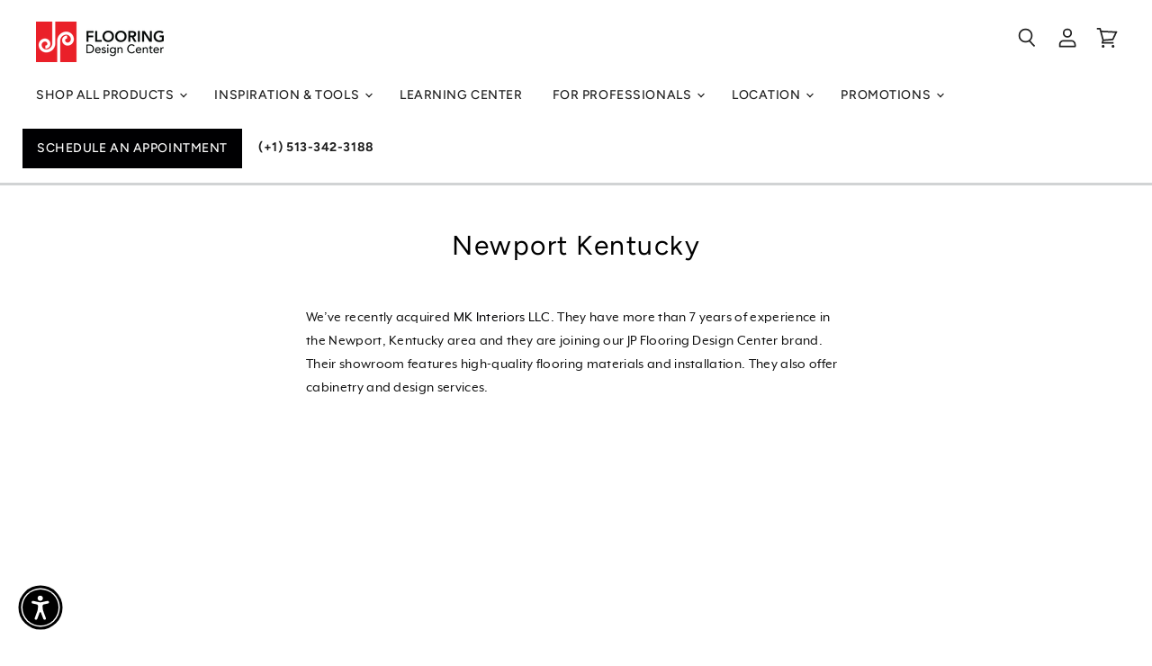

--- FILE ---
content_type: text/html; charset=utf-8
request_url: https://www.jpflooring.com/pages/northern-kentucky
body_size: 74009
content:
<!doctype html>
<html class="no-js no-touch" lang="en">
  <head>
    <meta charset="utf-8">
    <meta http-equiv="x-ua-compatible" content="IE=edge">

    <link rel="preconnect" href="https://cdn.shopify.com" crossorigin>
    <link rel="dns-prefetch" href="https://cdn.shopify.com" crossorigin>

    
      <link rel="preconnect" href="https://connect.facebook.net" crossorigin>
    
    
      <link rel="preconnect" href="https://www.google-analytics.com" crossorigin>
    
    
    <title>Flooring Store in Newport Kentucky | JP Flooring Design Center</title>

    
      <meta name="description" content="This showroom features high-quality flooring materials and installation. We also offer cabinetry and design services.">
    

    
  <link rel="shortcut icon" href="//www.jpflooring.com/cdn/shop/files/JPF-V_noTag_redBlk_1_93afa8bf-d4af-49be-9d0c-e08e0fc3997f_32x32.png?v=1712762010" type="image/png">


    
      <link rel="canonical" href="https://www.jpflooring.com/pages/northern-kentucky" />
    

    <meta name="viewport" content="width=device-width">

    
    















<meta property="og:site_name" content="JP Flooring">
<meta property="og:url" content="https://www.jpflooring.com/pages/northern-kentucky">
<meta property="og:title" content="Flooring Store in Newport Kentucky | JP Flooring Design Center">
<meta property="og:type" content="website">
<meta property="og:description" content="This showroom features high-quality flooring materials and installation. We also offer cabinetry and design services.">




    
    
    

    
    
    <meta
      property="og:image"
      content="https://www.jpflooring.com/cdn/shop/files/JPF-H_redBlk_1_1987x630.png?v=1712758718"
    />
    <meta
      property="og:image:secure_url"
      content="https://www.jpflooring.com/cdn/shop/files/JPF-H_redBlk_1_1987x630.png?v=1712758718"
    />
    <meta property="og:image:width" content="1987" />
    <meta property="og:image:height" content="630" />
    
    
    <meta property="og:image:alt" content="JP Flooring Design Center, your flooring store to West Chester, OH" />
  
















<meta name="twitter:title" content="Flooring Store in Newport Kentucky | JP Flooring Design Center">
<meta name="twitter:description" content="This showroom features high-quality flooring materials and installation. We also offer cabinetry and design services.">


    
    
    
      
      
      <meta name="twitter:card" content="summary_large_image">
    
    
    <meta
      property="twitter:image"
      content="https://www.jpflooring.com/cdn/shop/files/JPF-H_redBlk_1_1200x600_crop_center.png?v=1712758718"
    />
    <meta property="twitter:image:width" content="1200" />
    <meta property="twitter:image:height" content="600" />
    
    
    <meta property="twitter:image:alt" content="JP Flooring Design Center, your flooring store to West Chester, OH" />
  



    
    

    <link rel="preload" href="//www.jpflooring.com/cdn/fonts/figtree/figtree_n5.3b6b7df38aa5986536945796e1f947445832047c.woff2" as="font" crossorigin="anonymous">

    
      <link rel="preload" as="style" href="//www.jpflooring.com/cdn/shop/t/1/assets/theme.scss.css?v=153295183342157883571762232917">
    
    <link rel="preload" as="style" href="//www.jpflooring.com/cdn/shop/t/1/assets/base.css?v=90892580698234279041765175632"><style type="text/css">@font-face {
            font-family: type_body_custom;
            src: url(//www.jpflooring.com/cdn/shop/files/MrEaves.ttf?v=15731656620835870070);
        }</style><script>window.performance && window.performance.mark && window.performance.mark('shopify.content_for_header.start');</script><meta id="shopify-digital-wallet" name="shopify-digital-wallet" content="/59985887283/digital_wallets/dialog">
<meta name="shopify-checkout-api-token" content="9dd32023a54eefcd740069a3db32d9b7">
<script async="async" src="/checkouts/internal/preloads.js?locale=en-US"></script>
<link rel="preconnect" href="https://shop.app" crossorigin="anonymous">
<script async="async" src="https://shop.app/checkouts/internal/preloads.js?locale=en-US&shop_id=59985887283" crossorigin="anonymous"></script>
<script id="apple-pay-shop-capabilities" type="application/json">{"shopId":59985887283,"countryCode":"US","currencyCode":"USD","merchantCapabilities":["supports3DS"],"merchantId":"gid:\/\/shopify\/Shop\/59985887283","merchantName":"JP Flooring","requiredBillingContactFields":["postalAddress","email"],"requiredShippingContactFields":["postalAddress","email"],"shippingType":"shipping","supportedNetworks":["visa","masterCard","amex","discover","elo","jcb"],"total":{"type":"pending","label":"JP Flooring","amount":"1.00"},"shopifyPaymentsEnabled":true,"supportsSubscriptions":true}</script>
<script id="shopify-features" type="application/json">{"accessToken":"9dd32023a54eefcd740069a3db32d9b7","betas":["rich-media-storefront-analytics"],"domain":"www.jpflooring.com","predictiveSearch":true,"shopId":59985887283,"locale":"en"}</script>
<script>var Shopify = Shopify || {};
Shopify.shop = "jp-flooring-1.myshopify.com";
Shopify.locale = "en";
Shopify.currency = {"active":"USD","rate":"1.0"};
Shopify.country = "US";
Shopify.theme = {"name":"BL Production v1.2 (SHOP-658, 667)","id":128436011059,"schema_name":"Floorforce","schema_version":"1.0.0","theme_store_id":null,"role":"main"};
Shopify.theme.handle = "null";
Shopify.theme.style = {"id":null,"handle":null};
Shopify.cdnHost = "www.jpflooring.com/cdn";
Shopify.routes = Shopify.routes || {};
Shopify.routes.root = "/";</script>
<script type="module">!function(o){(o.Shopify=o.Shopify||{}).modules=!0}(window);</script>
<script>!function(o){function n(){var o=[];function n(){o.push(Array.prototype.slice.apply(arguments))}return n.q=o,n}var t=o.Shopify=o.Shopify||{};t.loadFeatures=n(),t.autoloadFeatures=n()}(window);</script>
<script>
  window.ShopifyPay = window.ShopifyPay || {};
  window.ShopifyPay.apiHost = "shop.app\/pay";
  window.ShopifyPay.redirectState = null;
</script>
<script id="shop-js-analytics" type="application/json">{"pageType":"page"}</script>
<script defer="defer" async type="module" src="//www.jpflooring.com/cdn/shopifycloud/shop-js/modules/v2/client.init-shop-cart-sync_dlpDe4U9.en.esm.js"></script>
<script defer="defer" async type="module" src="//www.jpflooring.com/cdn/shopifycloud/shop-js/modules/v2/chunk.common_FunKbpTJ.esm.js"></script>
<script type="module">
  await import("//www.jpflooring.com/cdn/shopifycloud/shop-js/modules/v2/client.init-shop-cart-sync_dlpDe4U9.en.esm.js");
await import("//www.jpflooring.com/cdn/shopifycloud/shop-js/modules/v2/chunk.common_FunKbpTJ.esm.js");

  window.Shopify.SignInWithShop?.initShopCartSync?.({"fedCMEnabled":true,"windoidEnabled":true});

</script>
<script>
  window.Shopify = window.Shopify || {};
  if (!window.Shopify.featureAssets) window.Shopify.featureAssets = {};
  window.Shopify.featureAssets['shop-js'] = {"shop-cart-sync":["modules/v2/client.shop-cart-sync_DIWHqfTk.en.esm.js","modules/v2/chunk.common_FunKbpTJ.esm.js"],"init-fed-cm":["modules/v2/client.init-fed-cm_CmNkGb1A.en.esm.js","modules/v2/chunk.common_FunKbpTJ.esm.js"],"shop-button":["modules/v2/client.shop-button_Dpfxl9vG.en.esm.js","modules/v2/chunk.common_FunKbpTJ.esm.js"],"shop-cash-offers":["modules/v2/client.shop-cash-offers_CtPYbIPM.en.esm.js","modules/v2/chunk.common_FunKbpTJ.esm.js","modules/v2/chunk.modal_n1zSoh3t.esm.js"],"init-windoid":["modules/v2/client.init-windoid_V_O5I0mt.en.esm.js","modules/v2/chunk.common_FunKbpTJ.esm.js"],"shop-toast-manager":["modules/v2/client.shop-toast-manager_p8J9W8kY.en.esm.js","modules/v2/chunk.common_FunKbpTJ.esm.js"],"init-shop-email-lookup-coordinator":["modules/v2/client.init-shop-email-lookup-coordinator_DUdFDmvK.en.esm.js","modules/v2/chunk.common_FunKbpTJ.esm.js"],"init-shop-cart-sync":["modules/v2/client.init-shop-cart-sync_dlpDe4U9.en.esm.js","modules/v2/chunk.common_FunKbpTJ.esm.js"],"pay-button":["modules/v2/client.pay-button_x_P2fRzB.en.esm.js","modules/v2/chunk.common_FunKbpTJ.esm.js"],"shop-login-button":["modules/v2/client.shop-login-button_C3-NmE42.en.esm.js","modules/v2/chunk.common_FunKbpTJ.esm.js","modules/v2/chunk.modal_n1zSoh3t.esm.js"],"avatar":["modules/v2/client.avatar_BTnouDA3.en.esm.js"],"init-shop-for-new-customer-accounts":["modules/v2/client.init-shop-for-new-customer-accounts_aeWumpsw.en.esm.js","modules/v2/client.shop-login-button_C3-NmE42.en.esm.js","modules/v2/chunk.common_FunKbpTJ.esm.js","modules/v2/chunk.modal_n1zSoh3t.esm.js"],"init-customer-accounts-sign-up":["modules/v2/client.init-customer-accounts-sign-up_CRLhpYdY.en.esm.js","modules/v2/client.shop-login-button_C3-NmE42.en.esm.js","modules/v2/chunk.common_FunKbpTJ.esm.js","modules/v2/chunk.modal_n1zSoh3t.esm.js"],"checkout-modal":["modules/v2/client.checkout-modal_EOl6FxyC.en.esm.js","modules/v2/chunk.common_FunKbpTJ.esm.js","modules/v2/chunk.modal_n1zSoh3t.esm.js"],"init-customer-accounts":["modules/v2/client.init-customer-accounts_BkuyBVsz.en.esm.js","modules/v2/client.shop-login-button_C3-NmE42.en.esm.js","modules/v2/chunk.common_FunKbpTJ.esm.js","modules/v2/chunk.modal_n1zSoh3t.esm.js"],"shop-follow-button":["modules/v2/client.shop-follow-button_DDNA7Aw9.en.esm.js","modules/v2/chunk.common_FunKbpTJ.esm.js","modules/v2/chunk.modal_n1zSoh3t.esm.js"],"lead-capture":["modules/v2/client.lead-capture_LZVhB0lN.en.esm.js","modules/v2/chunk.common_FunKbpTJ.esm.js","modules/v2/chunk.modal_n1zSoh3t.esm.js"],"shop-login":["modules/v2/client.shop-login_D4d_T_FR.en.esm.js","modules/v2/chunk.common_FunKbpTJ.esm.js","modules/v2/chunk.modal_n1zSoh3t.esm.js"],"payment-terms":["modules/v2/client.payment-terms_g-geHK5T.en.esm.js","modules/v2/chunk.common_FunKbpTJ.esm.js","modules/v2/chunk.modal_n1zSoh3t.esm.js"]};
</script>
<script id="__st">var __st={"a":59985887283,"offset":-18000,"reqid":"92a9af56-0571-4797-928e-caa74384c716-1765557789","pageurl":"www.jpflooring.com\/pages\/northern-kentucky","s":"pages-92238479411","u":"ad2b32d69ca3","p":"page","rtyp":"page","rid":92238479411};</script>
<script>window.ShopifyPaypalV4VisibilityTracking = true;</script>
<script id="captcha-bootstrap">!function(){'use strict';const t='contact',e='account',n='new_comment',o=[[t,t],['blogs',n],['comments',n],[t,'customer']],c=[[e,'customer_login'],[e,'guest_login'],[e,'recover_customer_password'],[e,'create_customer']],r=t=>t.map((([t,e])=>`form[action*='/${t}']:not([data-nocaptcha='true']) input[name='form_type'][value='${e}']`)).join(','),a=t=>()=>t?[...document.querySelectorAll(t)].map((t=>t.form)):[];function s(){const t=[...o],e=r(t);return a(e)}const i='password',u='form_key',d=['recaptcha-v3-token','g-recaptcha-response','h-captcha-response',i],f=()=>{try{return window.sessionStorage}catch{return}},m='__shopify_v',_=t=>t.elements[u];function p(t,e,n=!1){try{const o=window.sessionStorage,c=JSON.parse(o.getItem(e)),{data:r}=function(t){const{data:e,action:n}=t;return t[m]||n?{data:e,action:n}:{data:t,action:n}}(c);for(const[e,n]of Object.entries(r))t.elements[e]&&(t.elements[e].value=n);n&&o.removeItem(e)}catch(o){console.error('form repopulation failed',{error:o})}}const l='form_type',E='cptcha';function T(t){t.dataset[E]=!0}const w=window,h=w.document,L='Shopify',v='ce_forms',y='captcha';let A=!1;((t,e)=>{const n=(g='f06e6c50-85a8-45c8-87d0-21a2b65856fe',I='https://cdn.shopify.com/shopifycloud/storefront-forms-hcaptcha/ce_storefront_forms_captcha_hcaptcha.v1.5.2.iife.js',D={infoText:'Protected by hCaptcha',privacyText:'Privacy',termsText:'Terms'},(t,e,n)=>{const o=w[L][v],c=o.bindForm;if(c)return c(t,g,e,D).then(n);var r;o.q.push([[t,g,e,D],n]),r=I,A||(h.body.append(Object.assign(h.createElement('script'),{id:'captcha-provider',async:!0,src:r})),A=!0)});var g,I,D;w[L]=w[L]||{},w[L][v]=w[L][v]||{},w[L][v].q=[],w[L][y]=w[L][y]||{},w[L][y].protect=function(t,e){n(t,void 0,e),T(t)},Object.freeze(w[L][y]),function(t,e,n,w,h,L){const[v,y,A,g]=function(t,e,n){const i=e?o:[],u=t?c:[],d=[...i,...u],f=r(d),m=r(i),_=r(d.filter((([t,e])=>n.includes(e))));return[a(f),a(m),a(_),s()]}(w,h,L),I=t=>{const e=t.target;return e instanceof HTMLFormElement?e:e&&e.form},D=t=>v().includes(t);t.addEventListener('submit',(t=>{const e=I(t);if(!e)return;const n=D(e)&&!e.dataset.hcaptchaBound&&!e.dataset.recaptchaBound,o=_(e),c=g().includes(e)&&(!o||!o.value);(n||c)&&t.preventDefault(),c&&!n&&(function(t){try{if(!f())return;!function(t){const e=f();if(!e)return;const n=_(t);if(!n)return;const o=n.value;o&&e.removeItem(o)}(t);const e=Array.from(Array(32),(()=>Math.random().toString(36)[2])).join('');!function(t,e){_(t)||t.append(Object.assign(document.createElement('input'),{type:'hidden',name:u})),t.elements[u].value=e}(t,e),function(t,e){const n=f();if(!n)return;const o=[...t.querySelectorAll(`input[type='${i}']`)].map((({name:t})=>t)),c=[...d,...o],r={};for(const[a,s]of new FormData(t).entries())c.includes(a)||(r[a]=s);n.setItem(e,JSON.stringify({[m]:1,action:t.action,data:r}))}(t,e)}catch(e){console.error('failed to persist form',e)}}(e),e.submit())}));const S=(t,e)=>{t&&!t.dataset[E]&&(n(t,e.some((e=>e===t))),T(t))};for(const o of['focusin','change'])t.addEventListener(o,(t=>{const e=I(t);D(e)&&S(e,y())}));const B=e.get('form_key'),M=e.get(l),P=B&&M;t.addEventListener('DOMContentLoaded',(()=>{const t=y();if(P)for(const e of t)e.elements[l].value===M&&p(e,B);[...new Set([...A(),...v().filter((t=>'true'===t.dataset.shopifyCaptcha))])].forEach((e=>S(e,t)))}))}(h,new URLSearchParams(w.location.search),n,t,e,['guest_login'])})(!0,!0)}();</script>
<script integrity="sha256-52AcMU7V7pcBOXWImdc/TAGTFKeNjmkeM1Pvks/DTgc=" data-source-attribution="shopify.loadfeatures" defer="defer" src="//www.jpflooring.com/cdn/shopifycloud/storefront/assets/storefront/load_feature-81c60534.js" crossorigin="anonymous"></script>
<script crossorigin="anonymous" defer="defer" src="//www.jpflooring.com/cdn/shopifycloud/storefront/assets/shopify_pay/storefront-65b4c6d7.js?v=20250812"></script>
<script data-source-attribution="shopify.dynamic_checkout.dynamic.init">var Shopify=Shopify||{};Shopify.PaymentButton=Shopify.PaymentButton||{isStorefrontPortableWallets:!0,init:function(){window.Shopify.PaymentButton.init=function(){};var t=document.createElement("script");t.src="https://www.jpflooring.com/cdn/shopifycloud/portable-wallets/latest/portable-wallets.en.js",t.type="module",document.head.appendChild(t)}};
</script>
<script data-source-attribution="shopify.dynamic_checkout.buyer_consent">
  function portableWalletsHideBuyerConsent(e){var t=document.getElementById("shopify-buyer-consent"),n=document.getElementById("shopify-subscription-policy-button");t&&n&&(t.classList.add("hidden"),t.setAttribute("aria-hidden","true"),n.removeEventListener("click",e))}function portableWalletsShowBuyerConsent(e){var t=document.getElementById("shopify-buyer-consent"),n=document.getElementById("shopify-subscription-policy-button");t&&n&&(t.classList.remove("hidden"),t.removeAttribute("aria-hidden"),n.addEventListener("click",e))}window.Shopify?.PaymentButton&&(window.Shopify.PaymentButton.hideBuyerConsent=portableWalletsHideBuyerConsent,window.Shopify.PaymentButton.showBuyerConsent=portableWalletsShowBuyerConsent);
</script>
<script data-source-attribution="shopify.dynamic_checkout.cart.bootstrap">document.addEventListener("DOMContentLoaded",(function(){function t(){return document.querySelector("shopify-accelerated-checkout-cart, shopify-accelerated-checkout")}if(t())Shopify.PaymentButton.init();else{new MutationObserver((function(e,n){t()&&(Shopify.PaymentButton.init(),n.disconnect())})).observe(document.body,{childList:!0,subtree:!0})}}));
</script>
<link id="shopify-accelerated-checkout-styles" rel="stylesheet" media="screen" href="https://www.jpflooring.com/cdn/shopifycloud/portable-wallets/latest/accelerated-checkout-backwards-compat.css" crossorigin="anonymous">
<style id="shopify-accelerated-checkout-cart">
        #shopify-buyer-consent {
  margin-top: 1em;
  display: inline-block;
  width: 100%;
}

#shopify-buyer-consent.hidden {
  display: none;
}

#shopify-subscription-policy-button {
  background: none;
  border: none;
  padding: 0;
  text-decoration: underline;
  font-size: inherit;
  cursor: pointer;
}

#shopify-subscription-policy-button::before {
  box-shadow: none;
}

      </style>

<script>window.performance && window.performance.mark && window.performance.mark('shopify.content_for_header.end');</script>



<!-- Google Tag Manager -->
<script>(function(w,d,s,l,i){w[l]=w[l]||[];w[l].push({'gtm.start':
new Date().getTime(),event:'gtm.js'});var f=d.getElementsByTagName(s)[0],
j=d.createElement(s),dl=l!='dataLayer'?'&l='+l:'';j.async=true;j.src=
'https://www.googletagmanager.com/gtm.js?id='+i+dl;f.parentNode.insertBefore(j,f);
})(window,document,'script','dataLayer','GTM-M8TB263V');</script>
<!-- End Google Tag Manager -->

<!-- Call Tracking Code -->

<script type="javascript/blocked" data-cookiecategory="functionality" async src="[//63682.cctm.xyz/t.js](https://63682.cctm.xyz/t.js)"></script>
<!-- End Call Tracking Code -->

<!-- AFS Webmaster Tools--> 
<meta name="google-site-verification" content="GfUF_6SAbVVF68QVB1IfvZGZD3yuWIVHwMq7grPNENM" /> 
<!-- End Webmaster Tools --> 
    
<!-- Webmaster Tools-->
<meta name="google-site-verification" content="qbKGvOGyf_Pj6rpK-SMsiFQfmdWOPUT9N3OFARQLrBk" />
<!-- End Webmaster Tools -->

    <script>
      document.documentElement.className=document.documentElement.className.replace(/\bno-js\b/,'js');
      if(window.Shopify&&window.Shopify.designMode)document.documentElement.className+=' in-theme-editor';
      if(('ontouchstart' in window)||window.DocumentTouch&&document instanceof DocumentTouch)document.documentElement.className=document.documentElement.className.replace(/\bno-touch\b/,'has-touch');
    </script>

    <script src="//www.jpflooring.com/cdn/shop/t/1/assets/api.js?v=66810652979314844841712754954"></script>

    

    
      <link href="//www.jpflooring.com/cdn/shop/t/1/assets/theme.scss.css?v=153295183342157883571762232917" rel="stylesheet" type="text/css" media="all" />
    
    <link href="//www.jpflooring.com/cdn/shop/t/1/assets/base.css?v=90892580698234279041765175632" rel="stylesheet" type="text/css" media="all" />

    

    

    <!-- Broadstreet v2 Script STARTS -->
          
      <script src="https://static.floorforce.com/init-2.min.js"></script>
      <script>
        //<![CDATA[
        broadstreet.setOptions({ domain: 'sponsors.floorforce.com' })
        broadstreet.loadNetworkJS()
        //]]>
      </script>
    
    <!-- Broadstreet v2 Script ENDS -->
  <!-- "snippets/weglot_hreftags.liquid" was not rendered, the associated app was uninstalled -->
  <!-- "snippets/weglot_switcher.liquid" was not rendered, the associated app was uninstalled -->

  <!-- "snippets/shogun-head.liquid" was not rendered, the associated app was uninstalled -->

 <!--begin-boost-pfs-filter-css-->
   <link rel="preload stylesheet" href="//www.jpflooring.com/cdn/shop/t/1/assets/boost-pfs-instant-search.css?v=15263602756830644491712754989" as="style"><link href="//www.jpflooring.com/cdn/shop/t/1/assets/boost-pfs-custom.css?v=31726478835919553591712754989" rel="stylesheet" type="text/css" media="all" /><style data-id="boost-pfs-style">
    .boost-pfs-filter-option-title-text {font-family: inherit;}

   .boost-pfs-filter-tree-v .boost-pfs-filter-option-title-text:before {}
    .boost-pfs-filter-tree-v .boost-pfs-filter-option.boost-pfs-filter-option-collapsed .boost-pfs-filter-option-title-text:before {}
    .boost-pfs-filter-tree-h .boost-pfs-filter-option-title-heading:before {}

    .boost-pfs-filter-refine-by .boost-pfs-filter-option-title h3 {}

    .boost-pfs-filter-option-content .boost-pfs-filter-option-item-list .boost-pfs-filter-option-item button,
    .boost-pfs-filter-option-content .boost-pfs-filter-option-item-list .boost-pfs-filter-option-item .boost-pfs-filter-button,
    .boost-pfs-filter-option-range-amount input,
    .boost-pfs-filter-tree-v .boost-pfs-filter-refine-by .boost-pfs-filter-refine-by-items .refine-by-item,
    .boost-pfs-filter-refine-by-wrapper-v .boost-pfs-filter-refine-by .boost-pfs-filter-refine-by-items .refine-by-item,
    .boost-pfs-filter-refine-by .boost-pfs-filter-option-title,
    .boost-pfs-filter-refine-by .boost-pfs-filter-refine-by-items .refine-by-item>a,
    .boost-pfs-filter-refine-by>span,
    .boost-pfs-filter-clear,
    .boost-pfs-filter-clear-all{font-family: inherit;}
    .boost-pfs-filter-tree-h .boost-pfs-filter-pc .boost-pfs-filter-refine-by-items .refine-by-item .boost-pfs-filter-clear .refine-by-type,
    .boost-pfs-filter-refine-by-wrapper-h .boost-pfs-filter-pc .boost-pfs-filter-refine-by-items .refine-by-item .boost-pfs-filter-clear .refine-by-type {}

    .boost-pfs-filter-option-multi-level-collections .boost-pfs-filter-option-multi-level-list .boost-pfs-filter-option-item .boost-pfs-filter-button-arrow .boost-pfs-arrow:before,
    .boost-pfs-filter-option-multi-level-tag .boost-pfs-filter-option-multi-level-list .boost-pfs-filter-option-item .boost-pfs-filter-button-arrow .boost-pfs-arrow:before {}

    .boost-pfs-filter-refine-by-wrapper-v .boost-pfs-filter-refine-by .boost-pfs-filter-refine-by-items .refine-by-item .boost-pfs-filter-clear:after,
    .boost-pfs-filter-refine-by-wrapper-v .boost-pfs-filter-refine-by .boost-pfs-filter-refine-by-items .refine-by-item .boost-pfs-filter-clear:before,
    .boost-pfs-filter-tree-v .boost-pfs-filter-refine-by .boost-pfs-filter-refine-by-items .refine-by-item .boost-pfs-filter-clear:after,
    .boost-pfs-filter-tree-v .boost-pfs-filter-refine-by .boost-pfs-filter-refine-by-items .refine-by-item .boost-pfs-filter-clear:before,
    .boost-pfs-filter-refine-by-wrapper-h .boost-pfs-filter-pc .boost-pfs-filter-refine-by-items .refine-by-item .boost-pfs-filter-clear:after,
    .boost-pfs-filter-refine-by-wrapper-h .boost-pfs-filter-pc .boost-pfs-filter-refine-by-items .refine-by-item .boost-pfs-filter-clear:before,
    .boost-pfs-filter-tree-h .boost-pfs-filter-pc .boost-pfs-filter-refine-by-items .refine-by-item .boost-pfs-filter-clear:after,
    .boost-pfs-filter-tree-h .boost-pfs-filter-pc .boost-pfs-filter-refine-by-items .refine-by-item .boost-pfs-filter-clear:before {}
    .boost-pfs-filter-option-range-slider .noUi-value-horizontal {}

    .boost-pfs-filter-tree-mobile-button button,
    .boost-pfs-filter-top-sorting-mobile button {font-family: inherit !important;}
    .boost-pfs-filter-top-sorting-mobile button>span:after {}
  </style>

 <!--end-boost-pfs-filter-css-->
    
<!-- BL Totals Google Tag Manager -->
<script>(function(w,d,s,l,i){w[l]=w[l]||[];w[l].push({'gtm.start':
new Date().getTime(),event:'gtm.js'});var f=d.getElementsByTagName(s)[0],
j=d.createElement(s),dl=l!='dataLayer'?'&l='+l:'';j.async=true;j.src=
'https://www.googletagmanager.com/gtm.js?id='+i+dl;f.parentNode.insertBefore(j,f);
})(window,document,'script','dataLayer','GTM-NPTSW7T');</script>
<!-- End BL Totals Google Tag Manager --><style type="text/css">
    :root {
        --color-buttons-primary-button-background: #000002;
        --color-buttons-primary-button-text: #ffffff;
        --color-buttons-primary-button-background-hover: #d9d9d6;
        --color-buttons-secondary-button-background: #53565a;
        --color-buttons-secondary-button-border: #53565a;
        --color-buttons-secondary-button-text: #ffffff;
        --color-buttons-secondary-button-text-hover: #ffffff;
        --color-buttons-secondary-button-border-hover: #d9d9d6;
        --color-buttons-secondary-button-background-hover: #d9d9d6;
        --color-buttons-sold-out-button-text: #ffffff;
        --color-buttons-sold-out-button-background: #71a1ce;
    }
</style><script src="//www.jpflooring.com/cdn/shop/files/pandectes-rules.js?v=10559782749106001850"></script>
<!-- BEGIN app block: shopify://apps/pandectes-gdpr/blocks/banner/58c0baa2-6cc1-480c-9ea6-38d6d559556a -->
  
    <script>
      if (!window.PandectesRulesSettings) {
        window.PandectesRulesSettings = {"store":{"id":59985887283,"adminMode":false,"headless":false,"storefrontRootDomain":"","checkoutRootDomain":"","storefrontAccessToken":""},"banner":{"revokableTrigger":false,"cookiesBlockedByDefault":"7","hybridStrict":false,"isActive":true},"geolocation":{"auOnly":false,"brOnly":false,"caOnly":false,"chOnly":false,"euOnly":false,"jpOnly":false,"nzOnly":false,"quOnly":false,"thOnly":false,"zaOnly":false,"canadaOnly":false,"canadaLaw25":false,"canadaPipeda":false,"globalVisibility":true},"blocker":{"isActive":true,"googleConsentMode":{"isActive":true,"id":"","analyticsId":"","onlyGtm":false,"adwordsId":"","adStorageCategory":4,"analyticsStorageCategory":2,"functionalityStorageCategory":1,"personalizationStorageCategory":1,"securityStorageCategory":0,"customEvent":false,"redactData":false,"urlPassthrough":false,"dataLayerProperty":"dataLayer","waitForUpdate":500,"useNativeChannel":false,"debugMode":false},"facebookPixel":{"isActive":false,"id":"","ldu":false},"microsoft":{"isActive":false,"uetTags":""},"clarity":{"isActive":false,"id":""},"rakuten":{"isActive":false,"cmp":false,"ccpa":false},"gpcIsActive":true,"klaviyoIsActive":false,"defaultBlocked":7,"patterns":{"whiteList":[],"blackList":{"1":["bfmio.com","cctm.xyz","mypurecloud.com","simpli.fi","tapad.com","tctm.co","zdassets.com"],"2":[],"4":[],"8":[]},"iframesWhiteList":[],"iframesBlackList":{"1":[],"2":[],"4":[],"8":[]},"beaconsWhiteList":[],"beaconsBlackList":{"1":[],"2":[],"4":[],"8":[]}}}};
        window.PandectesRulesSettings.auto = true;
        const rulesScript = document.createElement('script');
        rulesScript.src = "https://cdn.shopify.com/extensions/019b0cdb-4e98-7c2e-b427-b375ee3b753f/gdpr-203/assets/pandectes-rules.js";
        const firstChild = document.head.firstChild;
        document.head.insertBefore(rulesScript, firstChild);
      }
    </script>
  
  <script>
    
      window.PandectesSettings = {"store":{"id":59985887283,"plan":"premium","theme":"BL Production v1.2 (SHOP-658, 667)","primaryLocale":"en","adminMode":false,"headless":false,"storefrontRootDomain":"","checkoutRootDomain":"","storefrontAccessToken":""},"tsPublished":1765307342,"declaration":{"declDays":"","declName":"","declPath":"","declType":"","isActive":false,"showType":true,"declHours":"","declWeeks":"","declYears":"","declDomain":"","declMonths":"","declMinutes":"","declPurpose":"","declSeconds":"","declSession":"","showPurpose":false,"declProvider":"","showProvider":true,"declIntroText":"","declRetention":"","declFirstParty":"","declThirdParty":"","showDateGenerated":true},"language":{"unpublished":[],"languageMode":"Single","fallbackLanguage":"en","languageDetection":"locale","languagesSupported":[]},"texts":{"managed":{"headerText":{"en":"We respect your privacy"},"consentText":{"en":"This website uses cookies to ensure you get the best experience."},"linkText":{"en":"Learn more"},"imprintText":{"en":"Imprint"},"googleLinkText":{"en":"Google's Privacy Terms"},"allowButtonText":{"en":"Accept"},"denyButtonText":{"en":"Decline"},"dismissButtonText":{"en":"Ok"},"leaveSiteButtonText":{"en":"Leave this site"},"preferencesButtonText":{"en":"Preferences"},"cookiePolicyText":{"en":"Cookie policy"},"preferencesPopupTitleText":{"en":"Manage consent preferences"},"preferencesPopupIntroText":{"en":"We use cookies to optimize website functionality, analyze the performance, and provide personalized experience to you. Some cookies are essential to make the website operate and function correctly. Those cookies cannot be disabled. In this window you can manage your preference of cookies."},"preferencesPopupSaveButtonText":{"en":"Save preferences"},"preferencesPopupCloseButtonText":{"en":"Close"},"preferencesPopupAcceptAllButtonText":{"en":"Accept all"},"preferencesPopupRejectAllButtonText":{"en":"Reject all"},"cookiesDetailsText":{"en":"Cookies details"},"preferencesPopupAlwaysAllowedText":{"en":"Always allowed"},"accessSectionParagraphText":{"en":"You have the right to request access to your data at any time."},"accessSectionTitleText":{"en":"Data portability"},"accessSectionAccountInfoActionText":{"en":"Personal data"},"accessSectionDownloadReportActionText":{"en":"Request export"},"accessSectionGDPRRequestsActionText":{"en":"Data subject requests"},"accessSectionOrdersRecordsActionText":{"en":"Orders"},"rectificationSectionParagraphText":{"en":"You have the right to request your data to be updated whenever you think it is appropriate."},"rectificationSectionTitleText":{"en":"Data Rectification"},"rectificationCommentPlaceholder":{"en":"Describe what you want to be updated"},"rectificationCommentValidationError":{"en":"Comment is required"},"rectificationSectionEditAccountActionText":{"en":"Request an update"},"erasureSectionTitleText":{"en":"Right to be forgotten"},"erasureSectionParagraphText":{"en":"You have the right to ask all your data to be erased. After that, you will no longer be able to access your account."},"erasureSectionRequestDeletionActionText":{"en":"Request personal data deletion"},"consentDate":{"en":"Consent date"},"consentId":{"en":"Consent ID"},"consentSectionChangeConsentActionText":{"en":"Change consent preference"},"consentSectionConsentedText":{"en":"You consented to the cookies policy of this website on"},"consentSectionNoConsentText":{"en":"You have not consented to the cookies policy of this website."},"consentSectionTitleText":{"en":"Your cookie consent"},"consentStatus":{"en":"Consent preference"},"confirmationFailureMessage":{"en":"Your request was not verified. Please try again and if problem persists, contact store owner for assistance"},"confirmationFailureTitle":{"en":"A problem occurred"},"confirmationSuccessMessage":{"en":"We will soon get back to you as to your request."},"confirmationSuccessTitle":{"en":"Your request is verified"},"guestsSupportEmailFailureMessage":{"en":"Your request was not submitted. Please try again and if problem persists, contact store owner for assistance."},"guestsSupportEmailFailureTitle":{"en":"A problem occurred"},"guestsSupportEmailPlaceholder":{"en":"E-mail address"},"guestsSupportEmailSuccessMessage":{"en":"If you are registered as a customer of this store, you will soon receive an email with instructions on how to proceed."},"guestsSupportEmailSuccessTitle":{"en":"Thank you for your request"},"guestsSupportEmailValidationError":{"en":"Email is not valid"},"guestsSupportInfoText":{"en":"Please login with your customer account to further proceed."},"submitButton":{"en":"Submit"},"submittingButton":{"en":"Submitting..."},"cancelButton":{"en":"Cancel"},"declIntroText":{"en":"We use cookies to optimize website functionality, analyze the performance, and provide personalized experience to you. Some cookies are essential to make the website operate and function correctly. Those cookies cannot be disabled. In this window you can manage your preference of cookies."},"declName":{"en":"Name"},"declPurpose":{"en":"Purpose"},"declType":{"en":"Type"},"declRetention":{"en":"Retention"},"declProvider":{"en":"Provider"},"declFirstParty":{"en":"First-party"},"declThirdParty":{"en":"Third-party"},"declSeconds":{"en":"seconds"},"declMinutes":{"en":"minutes"},"declHours":{"en":"hours"},"declDays":{"en":"days"},"declWeeks":{"en":"week(s)"},"declMonths":{"en":"months"},"declYears":{"en":"years"},"declSession":{"en":"Session"},"declDomain":{"en":"Domain"},"declPath":{"en":"Path"}},"categories":{"strictlyNecessaryCookiesTitleText":{"en":"Strictly necessary cookies"},"strictlyNecessaryCookiesDescriptionText":{"en":"These cookies are essential in order to enable you to move around the website and use its features, such as accessing secure areas of the website. The website cannot function properly without these cookies."},"functionalityCookiesTitleText":{"en":"Functional cookies"},"functionalityCookiesDescriptionText":{"en":"These cookies enable the site to provide enhanced functionality and personalisation. They may be set by us or by third party providers whose services we have added to our pages. If you do not allow these cookies then some or all of these services may not function properly."},"performanceCookiesTitleText":{"en":"Performance cookies"},"performanceCookiesDescriptionText":{"en":"These cookies enable us to monitor and improve the performance of our website. For example, they allow us to count visits, identify traffic sources and see which parts of the site are most popular."},"targetingCookiesTitleText":{"en":"Targeting cookies"},"targetingCookiesDescriptionText":{"en":"These cookies may be set through our site by our advertising partners. They may be used by those companies to build a profile of your interests and show you relevant adverts on other sites.    They do not store directly personal information, but are based on uniquely identifying your browser and internet device. If you do not allow these cookies, you will experience less targeted advertising."},"unclassifiedCookiesTitleText":{"en":"Unclassified cookies"},"unclassifiedCookiesDescriptionText":{"en":"Unclassified cookies are cookies that we are in the process of classifying, together with the providers of individual cookies."}},"auto":{}},"library":{"previewMode":false,"fadeInTimeout":0,"defaultBlocked":7,"showLink":true,"showImprintLink":false,"showGoogleLink":false,"enabled":true,"cookie":{"expiryDays":365,"secure":true,"domain":""},"dismissOnScroll":false,"dismissOnWindowClick":false,"dismissOnTimeout":false,"palette":{"popup":{"background":"#FFFFFF","backgroundForCalculations":{"a":1,"b":255,"g":255,"r":255},"text":"#000000"},"button":{"background":"transparent","backgroundForCalculations":{"a":1,"b":255,"g":255,"r":255},"text":"#000000","textForCalculation":{"a":1,"b":0,"g":0,"r":0},"border":"#000000"}},"content":{"href":"/pages/privacy-policy","imprintHref":"","close":"&#10005;","target":"","logo":"<img class=\"cc-banner-logo\" style=\"max-height: 40px;\" src=\"https://jp-flooring-1.myshopify.com/cdn/shop/files/pandectes-banner-logo.png\" alt=\"Cookie banner\" />"},"window":"<div role=\"dialog\" aria-label=\"{{header}}\" aria-describedby=\"cookieconsent:desc\" id=\"pandectes-banner\" class=\"cc-window-wrapper cc-bottom-wrapper\"><div class=\"pd-cookie-banner-window cc-window {{classes}}\">{{children}}</div></div>","compliance":{"custom":"<div class=\"cc-compliance cc-highlight\">{{preferences}}{{allow}}</div>"},"type":"custom","layouts":{"basic":"{{logo}}{{messagelink}}{{compliance}}"},"position":"bottom","theme":"wired","revokable":false,"animateRevokable":false,"revokableReset":false,"revokableLogoUrl":"https://jp-flooring-1.myshopify.com/cdn/shop/files/pandectes-reopen-logo.png","revokablePlacement":"bottom-left","revokableMarginHorizontal":15,"revokableMarginVertical":15,"static":false,"autoAttach":true,"hasTransition":true,"blacklistPage":[""],"elements":{"close":"<button aria-label=\"\" type=\"button\" class=\"cc-close\">{{close}}</button>","dismiss":"<button type=\"button\" class=\"cc-btn cc-btn-decision cc-dismiss\">{{dismiss}}</button>","allow":"<button type=\"button\" class=\"cc-btn cc-btn-decision cc-allow\">{{allow}}</button>","deny":"<button type=\"button\" class=\"cc-btn cc-btn-decision cc-deny\">{{deny}}</button>","preferences":"<button type=\"button\" class=\"cc-btn cc-settings\" aria-controls=\"pd-cp-preferences\" onclick=\"Pandectes.fn.openPreferences()\">{{preferences}}</button>"}},"geolocation":{"auOnly":false,"brOnly":false,"caOnly":false,"chOnly":false,"euOnly":false,"jpOnly":false,"nzOnly":false,"quOnly":false,"thOnly":false,"zaOnly":false,"canadaOnly":false,"canadaLaw25":false,"canadaPipeda":false,"globalVisibility":true},"dsr":{"guestsSupport":false,"accessSectionDownloadReportAuto":false},"banner":{"resetTs":1765202269,"extraCss":"        .cc-banner-logo {max-width: 24em!important;}    @media(min-width: 768px) {.cc-window.cc-floating{max-width: 24em!important;width: 24em!important;}}    .cc-message, .pd-cookie-banner-window .cc-header, .cc-logo {text-align: left}    .cc-window-wrapper{z-index: 2147483647;}    .cc-window{z-index: 2147483647;font-family: inherit;}    .pd-cookie-banner-window .cc-header{font-family: inherit;}    .pd-cp-ui{font-family: inherit; background-color: #FFFFFF;color:#000000;}    button.pd-cp-btn, a.pd-cp-btn{}    input + .pd-cp-preferences-slider{background-color: rgba(0, 0, 0, 0.3)}    .pd-cp-scrolling-section::-webkit-scrollbar{background-color: rgba(0, 0, 0, 0.3)}    input:checked + .pd-cp-preferences-slider{background-color: rgba(0, 0, 0, 1)}    .pd-cp-scrolling-section::-webkit-scrollbar-thumb {background-color: rgba(0, 0, 0, 1)}    .pd-cp-ui-close{color:#000000;}    .pd-cp-preferences-slider:before{background-color: #FFFFFF}    .pd-cp-title:before {border-color: #000000!important}    .pd-cp-preferences-slider{background-color:#000000}    .pd-cp-toggle{color:#000000!important}    @media(max-width:699px) {.pd-cp-ui-close-top svg {fill: #000000}}    .pd-cp-toggle:hover,.pd-cp-toggle:visited,.pd-cp-toggle:active{color:#000000!important}    .pd-cookie-banner-window {box-shadow: 0 0 18px rgb(0 0 0 / 20%);}  ","customJavascript":{"useButtons":true},"showPoweredBy":false,"logoHeight":40,"revokableTrigger":false,"hybridStrict":false,"cookiesBlockedByDefault":"7","isActive":true,"implicitSavePreferences":false,"cookieIcon":false,"blockBots":false,"showCookiesDetails":true,"hasTransition":true,"blockingPage":false,"showOnlyLandingPage":false,"leaveSiteUrl":"https://pandectes.io","linkRespectStoreLang":false},"cookies":{"0":[{"name":"_shopify_essential","type":"http","domain":"www.jpflooring.com","path":"/","provider":"Shopify","firstParty":true,"retention":"1 year(s)","session":false,"expires":1,"unit":"declYears","purpose":{"en":"Contains essential information for the correct functionality of a store such as session and checkout information and anti-tampering data."}},{"name":"localization","type":"http","domain":"www.jpflooring.com","path":"/","provider":"Shopify","firstParty":true,"retention":"1 year(s)","session":false,"expires":1,"unit":"declYears","purpose":{"en":"Used to localize the cart to the correct country."}},{"name":"keep_alive","type":"http","domain":"www.jpflooring.com","path":"/","provider":"Shopify","firstParty":true,"retention":"Session","session":true,"expires":1,"unit":"declYears","purpose":{"en":"Used when international domain redirection is enabled to determine if a request is the first one of a session."}},{"name":"cart_currency","type":"http","domain":"www.jpflooring.com","path":"/","provider":"Shopify","firstParty":true,"retention":"2 week(s)","session":false,"expires":2,"unit":"declWeeks","purpose":{"en":"Used after a checkout is completed to initialize a new empty cart with the same currency as the one just used."}},{"name":"_ab","type":"http","domain":"www.jpflooring.com","path":"/","provider":"Shopify","firstParty":true,"retention":"1 year(s)","session":false,"expires":1,"unit":"declYears","purpose":{"en":"Used to control when the admin bar is shown on the storefront."}},{"name":"_ab","type":"http","domain":".jpflooring.com","path":"/","provider":"Shopify","firstParty":false,"retention":"1 year(s)","session":false,"expires":1,"unit":"declYears","purpose":{"en":"Used to control when the admin bar is shown on the storefront."}},{"name":"master_device_id","type":"http","domain":"www.jpflooring.com","path":"/","provider":"Shopify","firstParty":true,"retention":"1 year(s)","session":false,"expires":1,"unit":"declYears","purpose":{"en":"Permanent device identifier."}},{"name":"master_device_id","type":"http","domain":".jpflooring.com","path":"/","provider":"Shopify","firstParty":false,"retention":"1 year(s)","session":false,"expires":1,"unit":"declYears","purpose":{"en":"Permanent device identifier."}},{"name":"storefront_digest","type":"http","domain":"www.jpflooring.com","path":"/","provider":"Shopify","firstParty":true,"retention":"1 year(s)","session":false,"expires":1,"unit":"declYears","purpose":{"en":"Stores a digest of the storefront password, allowing merchants to preview their storefront while it's password protected."}},{"name":"_tracking_consent","type":"http","domain":"www.jpflooring.com","path":"/","provider":"Shopify","firstParty":true,"retention":"1 year(s)","session":false,"expires":1,"unit":"declYears","purpose":{"en":"Used to store a user's preferences if a merchant has set up privacy rules in the visitor's region."}},{"name":"storefront_digest","type":"http","domain":".jpflooring.com","path":"/","provider":"Shopify","firstParty":false,"retention":"1 year(s)","session":false,"expires":1,"unit":"declYears","purpose":{"en":"Stores a digest of the storefront password, allowing merchants to preview their storefront while it's password protected."}},{"name":"_tracking_consent","type":"http","domain":".jpflooring.com","path":"/","provider":"Shopify","firstParty":false,"retention":"1 year(s)","session":false,"expires":1,"unit":"declYears","purpose":{"en":"Used to store a user's preferences if a merchant has set up privacy rules in the visitor's region."}},{"name":"_shopify_country","type":"http","domain":"www.jpflooring.com","path":"/","provider":"Shopify","firstParty":true,"retention":"30 minute(s)","session":false,"expires":30,"unit":"declMinutes","purpose":{"en":"Used for Plus shops where pricing currency/country is set from GeoIP by helping avoid GeoIP lookups after the first request."}},{"name":"_shopify_country","type":"http","domain":".jpflooring.com","path":"/","provider":"Shopify","firstParty":false,"retention":"30 minute(s)","session":false,"expires":30,"unit":"declMinutes","purpose":{"en":"Used for Plus shops where pricing currency/country is set from GeoIP by helping avoid GeoIP lookups after the first request."}},{"name":"cart","type":"http","domain":"www.jpflooring.com","path":"/","provider":"Shopify","firstParty":true,"retention":"2 week(s)","session":false,"expires":2,"unit":"declWeeks","purpose":{"en":"Contains information related to the user's cart."}},{"name":"cart","type":"http","domain":".jpflooring.com","path":"/","provider":"Shopify","firstParty":false,"retention":"2 week(s)","session":false,"expires":2,"unit":"declWeeks","purpose":{"en":"Contains information related to the user's cart."}},{"name":"shopify_pay_redirect","type":"http","domain":"www.jpflooring.com","path":"/","provider":"Shopify","firstParty":true,"retention":"1 year(s)","session":false,"expires":1,"unit":"declYears","purpose":{"en":"Used to accelerate the checkout process when the buyer has a Shop Pay account."}},{"name":"shopify_pay","type":"http","domain":"www.jpflooring.com","path":"/","provider":"Shopify","firstParty":true,"retention":"1 year(s)","session":false,"expires":1,"unit":"declYears","purpose":{"en":"Used to log in a buyer into Shop Pay when they come back to checkout on the same store."}},{"name":"shopify_pay","type":"http","domain":".jpflooring.com","path":"/","provider":"Shopify","firstParty":false,"retention":"1 year(s)","session":false,"expires":1,"unit":"declYears","purpose":{"en":"Used to log in a buyer into Shop Pay when they come back to checkout on the same store."}},{"name":"discount_code","type":"http","domain":"www.jpflooring.com","path":"/","provider":"Shopify","firstParty":true,"retention":"Session","session":true,"expires":1,"unit":"declDays","purpose":{"en":"Stores a discount code (received from an online store visit with a URL parameter) in order to the next checkout."}},{"name":"shopify_pay_redirect","type":"http","domain":".jpflooring.com","path":"/","provider":"Shopify","firstParty":false,"retention":"1 year(s)","session":false,"expires":1,"unit":"declYears","purpose":{"en":"Used to accelerate the checkout process when the buyer has a Shop Pay account."}},{"name":"discount_code","type":"http","domain":".jpflooring.com","path":"/","provider":"Shopify","firstParty":false,"retention":"Session","session":true,"expires":1,"unit":"declDays","purpose":{"en":"Stores a discount code (received from an online store visit with a URL parameter) in order to the next checkout."}},{"name":"shop_pay_accelerated","type":"http","domain":".jpflooring.com","path":"/","provider":"Shopify","firstParty":false,"retention":"1 year(s)","session":false,"expires":1,"unit":"declYears","purpose":{"en":"Indicates if a buyer is eligible for Shop Pay accelerated checkout."}},{"name":"order","type":"http","domain":"www.jpflooring.com","path":"/","provider":"Shopify","firstParty":true,"retention":"3 week(s)","session":false,"expires":3,"unit":"declWeeks","purpose":{"en":"Used to allow access to the data of the order details page of the buyer."}},{"name":"order","type":"http","domain":".jpflooring.com","path":"/","provider":"Shopify","firstParty":false,"retention":"3 week(s)","session":false,"expires":3,"unit":"declWeeks","purpose":{"en":"Used to allow access to the data of the order details page of the buyer."}},{"name":"login_with_shop_finalize","type":"http","domain":"www.jpflooring.com","path":"/","provider":"Shopify","firstParty":true,"retention":"5 minute(s)","session":false,"expires":5,"unit":"declMinutes","purpose":{"en":"Used to facilitate login with Shop."}},{"name":"login_with_shop_finalize","type":"http","domain":".jpflooring.com","path":"/","provider":"Shopify","firstParty":false,"retention":"5 minute(s)","session":false,"expires":5,"unit":"declMinutes","purpose":{"en":"Used to facilitate login with Shop."}},{"name":"_abv","type":"http","domain":"www.jpflooring.com","path":"/","provider":"Shopify","firstParty":true,"retention":"1 year(s)","session":false,"expires":1,"unit":"declYears","purpose":{"en":"Persist the collapsed state of the admin bar."}},{"name":"shop_pay_accelerated","type":"http","domain":"www.jpflooring.com","path":"/","provider":"Shopify","firstParty":true,"retention":"1 year(s)","session":false,"expires":1,"unit":"declYears","purpose":{"en":"Indicates if a buyer is eligible for Shop Pay accelerated checkout."}},{"name":"_identity_session","type":"http","domain":"www.jpflooring.com","path":"/","provider":"Shopify","firstParty":true,"retention":"2 year(s)","session":false,"expires":2,"unit":"declYears","purpose":{"en":"Contains the identity session identifier of the user."}},{"name":"_identity_session","type":"http","domain":".jpflooring.com","path":"/","provider":"Shopify","firstParty":false,"retention":"2 year(s)","session":false,"expires":2,"unit":"declYears","purpose":{"en":"Contains the identity session identifier of the user."}},{"name":"_master_udr","type":"http","domain":"www.jpflooring.com","path":"/","provider":"Shopify","firstParty":true,"retention":"Session","session":true,"expires":1,"unit":"declSeconds","purpose":{"en":"Permanent device identifier."}},{"name":"_master_udr","type":"http","domain":".jpflooring.com","path":"/","provider":"Shopify","firstParty":false,"retention":"Session","session":true,"expires":1,"unit":"declSeconds","purpose":{"en":"Permanent device identifier."}},{"name":"user","type":"http","domain":"www.jpflooring.com","path":"/","provider":"Shopify","firstParty":true,"retention":"1 year(s)","session":false,"expires":1,"unit":"declYears","purpose":{"en":"Used in connection with Shop login."}},{"name":"user","type":"http","domain":".jpflooring.com","path":"/","provider":"Shopify","firstParty":false,"retention":"1 year(s)","session":false,"expires":1,"unit":"declYears","purpose":{"en":"Used in connection with Shop login."}},{"name":"_abv","type":"http","domain":".jpflooring.com","path":"/","provider":"Shopify","firstParty":false,"retention":"1 year(s)","session":false,"expires":1,"unit":"declYears","purpose":{"en":"Persist the collapsed state of the admin bar."}},{"name":"user_cross_site","type":"http","domain":".jpflooring.com","path":"/","provider":"Shopify","firstParty":false,"retention":"1 year(s)","session":false,"expires":1,"unit":"declYears","purpose":{"en":"Used in connection with Shop login."}},{"name":"user_cross_site","type":"http","domain":"www.jpflooring.com","path":"/","provider":"Shopify","firstParty":true,"retention":"1 year(s)","session":false,"expires":1,"unit":"declYears","purpose":{"en":"Used in connection with Shop login."}},{"name":"_shopify_essential","type":"http","domain":"shopify.com","path":"/59985887283","provider":"Shopify","firstParty":false,"retention":"1 year(s)","session":false,"expires":1,"unit":"declYears","purpose":{"en":"Contains essential information for the correct functionality of a store such as session and checkout information and anti-tampering data."}},{"name":"_ab","type":"http","domain":"shopify.com","path":"/","provider":"Shopify","firstParty":false,"retention":"1 year(s)","session":false,"expires":1,"unit":"declYears","purpose":{"en":"Used to control when the admin bar is shown on the storefront."}},{"name":"master_device_id","type":"http","domain":"shopify.com","path":"/","provider":"Shopify","firstParty":false,"retention":"1 year(s)","session":false,"expires":1,"unit":"declYears","purpose":{"en":"Permanent device identifier."}},{"name":"storefront_digest","type":"http","domain":"shopify.com","path":"/","provider":"Shopify","firstParty":false,"retention":"1 year(s)","session":false,"expires":1,"unit":"declYears","purpose":{"en":"Stores a digest of the storefront password, allowing merchants to preview their storefront while it's password protected."}},{"name":"_tracking_consent","type":"http","domain":"shopify.com","path":"/","provider":"Shopify","firstParty":false,"retention":"1 year(s)","session":false,"expires":1,"unit":"declYears","purpose":{"en":"Used to store a user's preferences if a merchant has set up privacy rules in the visitor's region."}},{"name":"_shopify_country","type":"http","domain":"shopify.com","path":"/","provider":"Shopify","firstParty":false,"retention":"30 minute(s)","session":false,"expires":30,"unit":"declMinutes","purpose":{"en":"Used for Plus shops where pricing currency/country is set from GeoIP by helping avoid GeoIP lookups after the first request."}},{"name":"shopify_pay_redirect","type":"http","domain":"shopify.com","path":"/","provider":"Shopify","firstParty":false,"retention":"1 year(s)","session":false,"expires":1,"unit":"declYears","purpose":{"en":"Used to accelerate the checkout process when the buyer has a Shop Pay account."}},{"name":"cart","type":"http","domain":"shopify.com","path":"/","provider":"Shopify","firstParty":false,"retention":"2 week(s)","session":false,"expires":2,"unit":"declWeeks","purpose":{"en":"Contains information related to the user's cart."}},{"name":"shopify_pay","type":"http","domain":"shopify.com","path":"/","provider":"Shopify","firstParty":false,"retention":"1 year(s)","session":false,"expires":1,"unit":"declYears","purpose":{"en":"Used to log in a buyer into Shop Pay when they come back to checkout on the same store."}},{"name":"discount_code","type":"http","domain":"shopify.com","path":"/","provider":"Shopify","firstParty":false,"retention":"Session","session":true,"expires":1,"unit":"declDays","purpose":{"en":"Stores a discount code (received from an online store visit with a URL parameter) in order to the next checkout."}},{"name":"shop_pay_accelerated","type":"http","domain":"shopify.com","path":"/","provider":"Shopify","firstParty":false,"retention":"1 year(s)","session":false,"expires":1,"unit":"declYears","purpose":{"en":"Indicates if a buyer is eligible for Shop Pay accelerated checkout."}},{"name":"order","type":"http","domain":"shopify.com","path":"/","provider":"Shopify","firstParty":false,"retention":"3 week(s)","session":false,"expires":3,"unit":"declWeeks","purpose":{"en":"Used to allow access to the data of the order details page of the buyer."}},{"name":"_abv","type":"http","domain":"shopify.com","path":"/","provider":"Shopify","firstParty":false,"retention":"1 year(s)","session":false,"expires":1,"unit":"declYears","purpose":{"en":"Persist the collapsed state of the admin bar."}},{"name":"_identity_session","type":"http","domain":"shopify.com","path":"/","provider":"Shopify","firstParty":false,"retention":"2 year(s)","session":false,"expires":2,"unit":"declYears","purpose":{"en":"Contains the identity session identifier of the user."}},{"name":"_master_udr","type":"http","domain":"shopify.com","path":"/","provider":"Shopify","firstParty":false,"retention":"Session","session":true,"expires":1,"unit":"declSeconds","purpose":{"en":"Permanent device identifier."}},{"name":"user","type":"http","domain":"shopify.com","path":"/","provider":"Shopify","firstParty":false,"retention":"1 year(s)","session":false,"expires":1,"unit":"declYears","purpose":{"en":"Used in connection with Shop login."}},{"name":"user_cross_site","type":"http","domain":"shopify.com","path":"/","provider":"Shopify","firstParty":false,"retention":"1 year(s)","session":false,"expires":1,"unit":"declYears","purpose":{"en":"Used in connection with Shop login."}},{"name":"login_with_shop_finalize","type":"http","domain":"shopify.com","path":"/","provider":"Shopify","firstParty":false,"retention":"5 minute(s)","session":false,"expires":5,"unit":"declMinutes","purpose":{"en":"Used to facilitate login with Shop."}},{"name":"_shopify_test","type":"http","domain":"com","path":"/","provider":"Shopify","firstParty":false,"retention":"Session","session":true,"expires":1,"unit":"declYears","purpose":{"en":"A test cookie used by Shopify to verify the store's setup."}},{"name":"_shopify_test","type":"http","domain":"www.jpflooring.com","path":"/","provider":"Shopify","firstParty":true,"retention":"Session","session":true,"expires":1,"unit":"declYears","purpose":{"en":"A test cookie used by Shopify to verify the store's setup."}},{"name":"_shopify_test","type":"http","domain":"jpflooring.com","path":"/","provider":"Shopify","firstParty":false,"retention":"Session","session":true,"expires":1,"unit":"declYears","purpose":{"en":"A test cookie used by Shopify to verify the store's setup."}},{"name":"auth_state_*","type":"http","domain":"www.jpflooring.com","path":"/","provider":"Shopify","firstParty":true,"retention":"25 minute(s)","session":false,"expires":25,"unit":"declMinutes","purpose":{"en":""}},{"name":"identity-state","type":"http","domain":"www.jpflooring.com","path":"/","provider":"Shopify","firstParty":true,"retention":"1 day(s)","session":false,"expires":1,"unit":"declDays","purpose":{"en":"Stores state before redirecting customers to identity authentication.\t"}},{"name":"auth_state_*","type":"http","domain":".jpflooring.com","path":"/","provider":"Shopify","firstParty":false,"retention":"25 minute(s)","session":false,"expires":25,"unit":"declMinutes","purpose":{"en":""}},{"name":"_shopify_essential_\t","type":"http","domain":".jpflooring.com","path":"/","provider":"Shopify","firstParty":false,"retention":"1 year(s)","session":false,"expires":1,"unit":"declYears","purpose":{"en":"Contains an opaque token that is used to identify a device for all essential purposes."}},{"name":"identity-state","type":"http","domain":".jpflooring.com","path":"/","provider":"Shopify","firstParty":false,"retention":"1 day(s)","session":false,"expires":1,"unit":"declDays","purpose":{"en":"Stores state before redirecting customers to identity authentication.\t"}},{"name":"_merchant_essential","type":"http","domain":".jpflooring.com","path":"/","provider":"Shopify","firstParty":false,"retention":"1 year(s)","session":false,"expires":1,"unit":"declYears","purpose":{"en":"Contains essential information for the correct functionality of merchant surfaces such as the admin area."}},{"name":"_merchant_essential","type":"http","domain":"www.jpflooring.com","path":"/","provider":"Shopify","firstParty":true,"retention":"1 year(s)","session":false,"expires":1,"unit":"declYears","purpose":{"en":"Contains essential information for the correct functionality of merchant surfaces such as the admin area."}},{"name":"_shopify_essential_\t","type":"http","domain":"www.jpflooring.com","path":"/","provider":"Shopify","firstParty":true,"retention":"1 year(s)","session":false,"expires":1,"unit":"declYears","purpose":{"en":"Contains an opaque token that is used to identify a device for all essential purposes."}},{"name":"auth_state_*","type":"http","domain":"shopify.com","path":"/","provider":"Shopify","firstParty":false,"retention":"25 minute(s)","session":false,"expires":25,"unit":"declMinutes","purpose":{"en":""}},{"name":"identity-state","type":"http","domain":"shopify.com","path":"/","provider":"Shopify","firstParty":false,"retention":"1 day(s)","session":false,"expires":1,"unit":"declDays","purpose":{"en":"Stores state before redirecting customers to identity authentication.\t"}},{"name":"_shopify_essential_\t","type":"http","domain":"shopify.com","path":"/","provider":"Shopify","firstParty":false,"retention":"1 year(s)","session":false,"expires":1,"unit":"declYears","purpose":{"en":"Contains an opaque token that is used to identify a device for all essential purposes."}},{"name":"skip_shop_pay","type":"http","domain":"www.jpflooring.com","path":"/","provider":"Shopify","firstParty":true,"retention":"1 year(s)","session":false,"expires":1,"unit":"declYears","purpose":{"en":"It prevents a customer's checkout from automatically being set to default, ensuring all payment options are shown."}},{"name":"_merchant_essential","type":"http","domain":"shopify.com","path":"/","provider":"Shopify","firstParty":false,"retention":"1 year(s)","session":false,"expires":1,"unit":"declYears","purpose":{"en":"Contains essential information for the correct functionality of merchant surfaces such as the admin area."}},{"name":"__ui","type":"html_local","domain":"https://www.jpflooring.com","path":"/","provider":"Shopify","firstParty":true,"retention":"Local Storage","session":false,"expires":1,"unit":"declYears","purpose":{"en":"Stores UI state information for the website."}},{"name":"cartToken","type":"html_local","domain":"https://www.jpflooring.com","path":"/","provider":"Shopify","firstParty":true,"retention":"Local Storage","session":false,"expires":1,"unit":"declYears","purpose":{"en":"Stores a token related to the shopping cart for session management."}},{"name":"cart_link_id","type":"html_local","domain":"https://www.jpflooring.com","path":"/","provider":"Shopify","firstParty":true,"retention":"Local Storage","session":false,"expires":1,"unit":"declYears","purpose":{"en":"Stores a unique identifier for the shopping cart link."}},{"name":"__storage_test","type":"html_local","domain":"https://www.jpflooring.com","path":"/","provider":"Shopify","firstParty":true,"retention":"Local Storage","session":false,"expires":1,"unit":"declYears","purpose":{"en":"A test storage item used to verify storage capabilities."}},{"name":"__quiltRouterScroll","type":"html_session","domain":"https://www.jpflooring.com","path":"/","provider":"Shopify","firstParty":true,"retention":"Session","session":true,"expires":1,"unit":"declYears","purpose":{"en":"Stores information related to the user's navigation within the website, essential for website functionality."}},{"name":"checkout_modal_preflight_*","type":"html_session","domain":"https://shop.app","path":"/","provider":"Shop.app","firstParty":false,"retention":"Session","session":true,"expires":1,"unit":"declYears","purpose":{"en":""}}],"1":[{"name":"__zlcmid","type":"http","domain":".jpflooring.com","path":"/","provider":"Zendesk","firstParty":false,"retention":"1 year(s)","session":false,"expires":1,"unit":"declYears","purpose":{"en":"Supports cookie consent management for the Chat Widget."}},{"name":"zte2095","type":"http","domain":"jpflooring.com","path":"/","provider":"Zendesk","firstParty":false,"retention":"Session","session":true,"expires":1,"unit":"declYears","purpose":{"en":"Identifies the domain/subdomain of the Chat Widget."}},{"name":"shopify_override_user_locale","type":"http","domain":"www.jpflooring.com","path":"/","provider":"Shopify","firstParty":true,"retention":"1 year(s)","session":false,"expires":1,"unit":"declYears","purpose":{"en":"Used as a mechanism to set User locale in admin."}},{"name":"shopify_override_user_locale","type":"http","domain":".jpflooring.com","path":"/","provider":"Shopify","firstParty":false,"retention":"1 year(s)","session":false,"expires":1,"unit":"declYears","purpose":{"en":"Used as a mechanism to set User locale in admin."}},{"name":"shopify_override_user_locale","type":"http","domain":"shopify.com","path":"/","provider":"Shopify","firstParty":false,"retention":"1 year(s)","session":false,"expires":1,"unit":"declYears","purpose":{"en":"Used as a mechanism to set User locale in admin."}},{"name":"__Host-GAPS","type":"http","domain":"accounts.google.com","path":"/","provider":"Google","firstParty":false,"retention":"1 year(s)","session":false,"expires":1,"unit":"declYears","purpose":{"en":"Used for signing in with a Google account."}},{"name":"__Secure-ENID","type":"http","domain":".google.com","path":"/","provider":"Google","firstParty":false,"retention":"1 year(s)","session":false,"expires":1,"unit":"declYears","purpose":{"en":"Used to prevent fraudulent login attempts and contains a user ID for statistics."}},{"name":"ZD-store","type":"html_local","domain":"https://www.jpflooring.com","path":"/","provider":"Zendesk","firstParty":true,"retention":"Local Storage","session":false,"expires":1,"unit":"declYears","purpose":{"en":"Ensures consistent presentation of the Web Widget when navigating to a new page."}},{"name":"__zlcstore","type":"html_local","domain":"https://www.jpflooring.com","path":"/","provider":"Zopim","firstParty":true,"retention":"Local Storage","session":false,"expires":1,"unit":"declYears","purpose":{"en":"Stores chat status."}}],"2":[{"name":"_ga","type":"http","domain":".jpflooring.com","path":"/","provider":"Google","firstParty":false,"retention":"1 year(s)","session":false,"expires":1,"unit":"declYears","purpose":{"en":"Cookie is set by Google Analytics with unknown functionality"}},{"name":"_shopify_y","type":"http","domain":".jpflooring.com","path":"/","provider":"Shopify","firstParty":false,"retention":"1 year(s)","session":false,"expires":1,"unit":"declYears","purpose":{"en":"Shopify analytics."}},{"name":"_shopify_s","type":"http","domain":".jpflooring.com","path":"/","provider":"Shopify","firstParty":false,"retention":"30 minute(s)","session":false,"expires":30,"unit":"declMinutes","purpose":{"en":"Used to identify a given browser session/shop combination. Duration is 30 minute rolling expiry of last use."}},{"name":"_shopify_s","type":"http","domain":"com","path":"/","provider":"Shopify","firstParty":false,"retention":"Session","session":true,"expires":1,"unit":"declYears","purpose":{"en":"Used to identify a given browser session/shop combination. Duration is 30 minute rolling expiry of last use."}},{"name":"_orig_referrer","type":"http","domain":"www.jpflooring.com","path":"/","provider":"Shopify","firstParty":true,"retention":"2 week(s)","session":false,"expires":2,"unit":"declWeeks","purpose":{"en":"Allows merchant to identify where people are visiting them from."}},{"name":"_orig_referrer","type":"http","domain":".jpflooring.com","path":"/","provider":"Shopify","firstParty":false,"retention":"2 week(s)","session":false,"expires":2,"unit":"declWeeks","purpose":{"en":"Allows merchant to identify where people are visiting them from."}},{"name":"_landing_page","type":"http","domain":"www.jpflooring.com","path":"/","provider":"Shopify","firstParty":true,"retention":"2 week(s)","session":false,"expires":2,"unit":"declWeeks","purpose":{"en":"Capture the landing page of visitor when they come from other sites."}},{"name":"_landing_page","type":"http","domain":".jpflooring.com","path":"/","provider":"Shopify","firstParty":false,"retention":"2 week(s)","session":false,"expires":2,"unit":"declWeeks","purpose":{"en":"Capture the landing page of visitor when they come from other sites."}},{"name":"shop_analytics","type":"http","domain":"www.jpflooring.com","path":"/","provider":"Shopify","firstParty":true,"retention":"1 year(s)","session":false,"expires":1,"unit":"declYears","purpose":{"en":"Contains the required buyer information for analytics in Shop."}},{"name":"shop_analytics","type":"http","domain":".jpflooring.com","path":"/","provider":"Shopify","firstParty":false,"retention":"1 year(s)","session":false,"expires":1,"unit":"declYears","purpose":{"en":"Contains the required buyer information for analytics in Shop."}},{"name":"_landing_page","type":"http","domain":"shopify.com","path":"/","provider":"Shopify","firstParty":false,"retention":"2 week(s)","session":false,"expires":2,"unit":"declWeeks","purpose":{"en":"Capture the landing page of visitor when they come from other sites."}},{"name":"_orig_referrer","type":"http","domain":"shopify.com","path":"/","provider":"Shopify","firstParty":false,"retention":"2 week(s)","session":false,"expires":2,"unit":"declWeeks","purpose":{"en":"Allows merchant to identify where people are visiting them from."}},{"name":"shop_analytics","type":"http","domain":"shopify.com","path":"/","provider":"Shopify","firstParty":false,"retention":"1 year(s)","session":false,"expires":1,"unit":"declYears","purpose":{"en":"Contains the required buyer information for analytics in Shop."}},{"name":"_ga_*","type":"http","domain":".jpflooring.com","path":"/","provider":"Google","firstParty":false,"retention":"1 year(s)","session":false,"expires":1,"unit":"declYears","purpose":{"en":""}},{"name":"_shopify_analytics","type":"http","domain":"www.jpflooring.com","path":"/","provider":"Shopify","firstParty":true,"retention":"1 year(s)","session":false,"expires":1,"unit":"declYears","purpose":{"en":"Contains analytics data for buyer surfaces such as the storefront or checkout."}},{"name":"_merchant_analytics","type":"http","domain":"www.jpflooring.com","path":"/","provider":"Shopify","firstParty":true,"retention":"1 year(s)","session":false,"expires":1,"unit":"declYears","purpose":{"en":"Contains analytics data for the merchant session."}},{"name":"_merchant_analytics","type":"http","domain":".jpflooring.com","path":"/","provider":"Shopify","firstParty":false,"retention":"1 year(s)","session":false,"expires":1,"unit":"declYears","purpose":{"en":"Contains analytics data for the merchant session."}},{"name":"_merchant_analytics","type":"http","domain":"shopify.com","path":"/","provider":"Shopify","firstParty":false,"retention":"1 year(s)","session":false,"expires":1,"unit":"declYears","purpose":{"en":"Contains analytics data for the merchant session."}},{"name":"ZD-suid","type":"html_local","domain":"https://www.jpflooring.com","path":"/","provider":"Zendesk","firstParty":true,"retention":"Local Storage","session":false,"expires":1,"unit":"declYears","purpose":{"en":"Creates a session ID and tracks analytics events for pages with a Web Widget."}},{"name":"_shs_state","type":"html_session","domain":"https://www.jpflooring.com","path":"/","provider":"Shopify","firstParty":true,"retention":"Session","session":true,"expires":1,"unit":"declYears","purpose":{"en":"Stores session-specific state information related to the user's interaction with the website."}},{"name":"ri-*","type":"html_session","domain":"https://www.jpflooring.com","path":"/","provider":"Shopify","firstParty":true,"retention":"Session","session":true,"expires":1,"unit":"declYears","purpose":{"en":""}},{"name":"bugsnag-anonymous-id","type":"html_local","domain":"https://shop.app","path":"/","provider":"Unknown","firstParty":false,"retention":"Local Storage","session":false,"expires":1,"unit":"declYears","purpose":{"en":"Stores an anonymous ID for error tracking and analytics."}},{"name":"_shs_state","type":"html_session","domain":"https://shop.app","path":"/","provider":"Shopify","firstParty":false,"retention":"Session","session":true,"expires":1,"unit":"declYears","purpose":{"en":"Stores session-specific state information related to the user's interaction with the website."}}],"4":[{"name":"__ctm*","type":"http","domain":".jpflooring.com","path":"/","provider":"Call Tracking Metrics","firstParty":false,"retention":"1 month(s)","session":false,"expires":1,"unit":"declMonths","purpose":{"en":""}},{"name":"__ctm*","type":"http","domain":"www.jpflooring.com","path":"/","provider":"Call Tracking Metrics","firstParty":true,"retention":"1 month(s)","session":false,"expires":1,"unit":"declMonths","purpose":{"en":""}},{"name":"_shopify_marketing","type":"http","domain":"www.jpflooring.com","path":"/","provider":"Shopify","firstParty":true,"retention":"1 year(s)","session":false,"expires":1,"unit":"declYears","purpose":{"en":"Contains marketing data for buyer surfaces such as the storefront or checkout."}},{"name":"_shopify_marketing","type":"http","domain":".jpflooring.com","path":"/","provider":"Shopify","firstParty":false,"retention":"1 year(s)","session":false,"expires":1,"unit":"declYears","purpose":{"en":"Contains marketing data for buyer surfaces such as the storefront or checkout."}},{"name":"_shopify_marketing","type":"http","domain":"shopify.com","path":"/","provider":"Shopify","firstParty":false,"retention":"1 year(s)","session":false,"expires":1,"unit":"declYears","purpose":{"en":"Contains marketing data for buyer surfaces such as the storefront or checkout."}},{"name":"OTZ","type":"http","domain":"pay.google.com","path":"/","provider":"Google","firstParty":false,"retention":"1 month(s)","session":false,"expires":1,"unit":"declMonths","purpose":{"en":"Used for aggregate analysis of website visitors."}},{"name":"NID","type":"http","domain":".google.com","path":"/","provider":"Google","firstParty":false,"retention":"6 month(s)","session":false,"expires":6,"unit":"declMonths","purpose":{"en":"Used to collect website statistics and track conversion rates."}},{"name":"__ctm*","type":"html_local","domain":"https://www.jpflooring.com","path":"/","provider":"Call Tracking Metrics","firstParty":true,"retention":"Local Storage","session":false,"expires":1,"unit":"declYears","purpose":{"en":""}},{"name":"OTZ","type":"http","domain":"accounts.google.com","path":"/","provider":"Google","firstParty":false,"retention":"1 month(s)","session":false,"expires":1,"unit":"declMonths","purpose":{"en":"Used for aggregate analysis of website visitors."}},{"name":"trackedSourceId","type":"html_local","domain":"https://www.jpflooring.com","path":"/","provider":"Shopify","firstParty":true,"retention":"Local Storage","session":false,"expires":1,"unit":"declYears","purpose":{"en":"Stores a unique identifier for tracking the source of the visitor."}},{"name":"rc::a","type":"html_local","domain":"https://www.google.com","path":"/","provider":"Google","firstParty":false,"retention":"Local Storage","session":false,"expires":1,"unit":"declYears","purpose":{"en":"Reads and filters requests from bots."}},{"name":"trackedCompleteOrderSourceId","type":"html_local","domain":"https://www.jpflooring.com","path":"/","provider":"Shopify","firstParty":true,"retention":"Local Storage","session":false,"expires":1,"unit":"declYears","purpose":{"en":"Stores information related to the source of a completed order for tracking purposes."}},{"name":"sourceType","type":"html_local","domain":"https://www.jpflooring.com","path":"/","provider":"Shopify","firstParty":true,"retention":"Local Storage","session":false,"expires":1,"unit":"declYears","purpose":{"en":"Stores the source type information related to the user's interaction with the website."}},{"name":"rc::c","type":"html_session","domain":"https://www.google.com","path":"/","provider":"Google","firstParty":false,"retention":"Session","session":true,"expires":1,"unit":"declYears","purpose":{"en":"Reads and filters requests from bots."}}],"8":[{"name":"ads/ga-audiences","type":"html_session","domain":"https://www.google.ie","path":"/","provider":"Unknown","firstParty":false,"retention":"Session","session":true,"expires":1,"unit":"declYears","purpose":{"en":""}},{"name":"ct63682","type":"http","domain":"63682.cctm.xyz","path":"/","provider":"Unknown","firstParty":false,"retention":"Session","session":true,"expires":1,"unit":"declYears","purpose":{"en":""}},{"name":"_ctm_208441.1.877.237.2317","type":"html_local","domain":"https://www.jpflooring.com","path":"/","provider":"Unknown","firstParty":true,"retention":"Local Storage","session":false,"expires":1,"unit":"declYears","purpose":{"en":""}},{"name":"_ctm_208441.1.614.237.3181","type":"html_local","domain":"https://www.jpflooring.com","path":"/","provider":"Unknown","firstParty":true,"retention":"Local Storage","session":false,"expires":1,"unit":"declYears","purpose":{"en":""}},{"name":"_ctm_208441.1.614.989.1369","type":"html_local","domain":"https://www.jpflooring.com","path":"/","provider":"Unknown","firstParty":true,"retention":"Local Storage","session":false,"expires":1,"unit":"declYears","purpose":{"en":""}},{"name":"_ctm_208441.1.614.657.8487","type":"html_local","domain":"https://www.jpflooring.com","path":"/","provider":"Unknown","firstParty":true,"retention":"Local Storage","session":false,"expires":1,"unit":"declYears","purpose":{"en":""}},{"name":"_ctm_208441.1.317.356.3181","type":"html_local","domain":"https://www.jpflooring.com","path":"/","provider":"Unknown","firstParty":true,"retention":"Local Storage","session":false,"expires":1,"unit":"declYears","purpose":{"en":""}},{"name":"boostPFSSessionId","type":"html_local","domain":"https://www.jpflooring.com","path":"/","provider":"Unknown","firstParty":true,"retention":"Local Storage","session":false,"expires":1,"unit":"declYears","purpose":{"en":""}},{"name":"_ctm_208441.1.740.201.5555","type":"html_local","domain":"https://www.jpflooring.com","path":"/","provider":"Unknown","firstParty":true,"retention":"Local Storage","session":false,"expires":1,"unit":"declYears","purpose":{"en":""}},{"name":"_ctm_208441.1.614.743.5499","type":"html_local","domain":"https://www.jpflooring.com","path":"/","provider":"Unknown","firstParty":true,"retention":"Local Storage","session":false,"expires":1,"unit":"declYears","purpose":{"en":""}},{"name":"_ctm_208441.1.317.201.8397","type":"html_local","domain":"https://www.jpflooring.com","path":"/","provider":"Unknown","firstParty":true,"retention":"Local Storage","session":false,"expires":1,"unit":"declYears","purpose":{"en":""}},{"name":"_ctm_208441.1.614.429.3121","type":"html_local","domain":"https://www.jpflooring.com","path":"/","provider":"Unknown","firstParty":true,"retention":"Local Storage","session":false,"expires":1,"unit":"declYears","purpose":{"en":""}},{"name":"_ctm_63682_ttl_","type":"html_local","domain":"https://www.jpflooring.com","path":"/","provider":"Unknown","firstParty":true,"retention":"Local Storage","session":false,"expires":1,"unit":"declYears","purpose":{"en":""}},{"name":"_ctm_63682_gid_","type":"html_local","domain":"https://www.jpflooring.com","path":"/","provider":"Unknown","firstParty":true,"retention":"Local Storage","session":false,"expires":1,"unit":"declYears","purpose":{"en":""}},{"name":"pxu-recentlyViewed-1","type":"html_local","domain":"https://www.jpflooring.com","path":"/","provider":"Unknown","firstParty":true,"retention":"Local Storage","session":false,"expires":1,"unit":"declYears","purpose":{"en":""}},{"name":"boostPFSRecentSearches","type":"html_local","domain":"https://www.jpflooring.com","path":"/","provider":"Unknown","firstParty":true,"retention":"Local Storage","session":false,"expires":1,"unit":"declYears","purpose":{"en":""}},{"name":"_ctm_208441.1.502.736.9110","type":"html_local","domain":"https://www.jpflooring.com","path":"/","provider":"Unknown","firstParty":true,"retention":"Local Storage","session":false,"expires":1,"unit":"declYears","purpose":{"en":""}},{"name":"boostPFSCurrentPage","type":"html_session","domain":"https://www.jpflooring.com","path":"/","provider":"Unknown","firstParty":true,"retention":"Session","session":true,"expires":1,"unit":"declYears","purpose":{"en":""}},{"name":"boostPFSRequestIds","type":"html_local","domain":"https://www.jpflooring.com","path":"/","provider":"Unknown","firstParty":true,"retention":"Local Storage","session":false,"expires":1,"unit":"declYears","purpose":{"en":""}},{"name":"_ctm_208441.1.502.498.3539","type":"html_local","domain":"https://www.jpflooring.com","path":"/","provider":"Unknown","firstParty":true,"retention":"Local Storage","session":false,"expires":1,"unit":"declYears","purpose":{"en":""}},{"name":"bsid","type":"html_local","domain":"https://www.jpflooring.com","path":"/","provider":"Unknown","firstParty":true,"retention":"Local Storage","session":false,"expires":1,"unit":"declYears","purpose":{"en":""}},{"name":"boostPFSCurrentNextPage","type":"html_session","domain":"https://www.jpflooring.com","path":"/","provider":"Unknown","firstParty":true,"retention":"Session","session":true,"expires":1,"unit":"declYears","purpose":{"en":""}},{"name":"boostPFSPreviousPageEvent","type":"html_session","domain":"https://www.jpflooring.com","path":"/","provider":"Unknown","firstParty":true,"retention":"Session","session":true,"expires":1,"unit":"declYears","purpose":{"en":""}},{"name":"bs_localstorage_test","type":"html_local","domain":"https://www.jpflooring.com","path":"/","provider":"Unknown","firstParty":true,"retention":"Local Storage","session":false,"expires":1,"unit":"declYears","purpose":{"en":""}},{"name":"_ctm_2071045.1.513.346.4300","type":"html_local","domain":"https://www.jpflooring.com","path":"/","provider":"Unknown","firstParty":true,"retention":"Local Storage","session":false,"expires":1,"unit":"declYears","purpose":{"en":""}},{"name":"c____t____m","type":"html_local","domain":"https://www.jpflooring.com","path":"/","provider":"Unknown","firstParty":true,"retention":"Local Storage","session":false,"expires":1,"unit":"declYears","purpose":{"en":""}},{"name":"boostSDRecentlyViewedProduct","type":"html_local","domain":"https://www.jpflooring.com","path":"/","provider":"Unknown","firstParty":true,"retention":"Local Storage","session":false,"expires":1,"unit":"declYears","purpose":{"en":""}},{"name":"pxu-recentlyViewed-1","type":"html_session","domain":"https://www.jpflooring.com","path":"/","provider":"Unknown","firstParty":true,"retention":"Session","session":true,"expires":1,"unit":"declYears","purpose":{"en":""}},{"name":"boostPFSCurrentPreviousPage","type":"html_session","domain":"https://www.jpflooring.com","path":"/","provider":"Unknown","firstParty":true,"retention":"Session","session":true,"expires":1,"unit":"declYears","purpose":{"en":""}},{"name":"apollo-cache-persist","type":"html_local","domain":"https://shop.app","path":"/","provider":"Unknown","firstParty":false,"retention":"Local Storage","session":false,"expires":1,"unit":"declYears","purpose":{"en":""}}]},"blocker":{"isActive":true,"googleConsentMode":{"id":"","onlyGtm":false,"analyticsId":"","adwordsId":"","isActive":true,"adStorageCategory":4,"analyticsStorageCategory":2,"personalizationStorageCategory":1,"functionalityStorageCategory":1,"customEvent":false,"securityStorageCategory":0,"redactData":false,"urlPassthrough":false,"dataLayerProperty":"dataLayer","waitForUpdate":500,"useNativeChannel":false,"debugMode":false},"facebookPixel":{"id":"","isActive":false,"ldu":false},"microsoft":{"isActive":false,"uetTags":""},"rakuten":{"isActive":false,"cmp":false,"ccpa":false},"klaviyoIsActive":false,"gpcIsActive":true,"clarity":{"isActive":false,"id":""},"defaultBlocked":7,"patterns":{"whiteList":[],"blackList":{"1":["bfmio.com","cctm.xyz","mypurecloud.com","simpli.fi","tapad.com","tctm.co","zdassets.com"],"2":[],"4":[],"8":[]},"iframesWhiteList":[],"iframesBlackList":{"1":[],"2":[],"4":[],"8":[]},"beaconsWhiteList":[],"beaconsBlackList":{"1":[],"2":[],"4":[],"8":[]}}}};
    
    window.addEventListener('DOMContentLoaded', function(){
      const script = document.createElement('script');
    
      script.src = "https://cdn.shopify.com/extensions/019b0cdb-4e98-7c2e-b427-b375ee3b753f/gdpr-203/assets/pandectes-core.js";
    
      script.defer = true;
      document.body.appendChild(script);
    })
  </script>


<!-- END app block --><!-- BEGIN app block: shopify://apps/dropinblog/blocks/head/d07cf0d3-9e5c-4b7f-829c-19d888accd75 -->












<!-- END app block --><!-- BEGIN app block: shopify://apps/boost-ai-search-filter/blocks/boost-sd-ssr/7fc998ae-a150-4367-bab8-505d8a4503f7 --><script type="text/javascript">"use strict";(()=>{var __typeError=msg=>{throw TypeError(msg)};var __accessCheck=(obj,member,msg)=>member.has(obj)||__typeError("Cannot "+msg);var __privateGet=(obj,member,getter)=>(__accessCheck(obj,member,"read from private field"),getter?getter.call(obj):member.get(obj));var __privateAdd=(obj,member,value)=>member.has(obj)?__typeError("Cannot add the same private member more than once"):member instanceof WeakSet?member.add(obj):member.set(obj,value);var __privateSet=(obj,member,value,setter)=>(__accessCheck(obj,member,"write to private field"),setter?setter.call(obj,value):member.set(obj,value),value);var __privateMethod=(obj,member,method)=>(__accessCheck(obj,member,"access private method"),method);function mergeDeepMutate(target,...sources){if(!target)return target;if(sources.length===0)return target;const isObject=obj=>!!obj&&typeof obj==="object";const isPlainObject=obj=>{if(!isObject(obj))return false;const proto=Object.getPrototypeOf(obj);return proto===Object.prototype||proto===null};for(const source of sources){if(!source)continue;for(const key in source){const sourceValue=source[key];if(!(key in target)){target[key]=sourceValue;continue}const targetValue=target[key];if(Array.isArray(targetValue)&&Array.isArray(sourceValue)){target[key]=targetValue.concat(...sourceValue)}else if(isPlainObject(targetValue)&&isPlainObject(sourceValue)){target[key]=mergeDeepMutate(targetValue,sourceValue)}else{target[key]=sourceValue}}}return target}var _config,_dataObjects,_modules,_cachedModulesByConstructor,_status,_cachedEventListeners,_registryBlockListeners,_readyListeners,_blocks,_Application_instances,extendAppConfigFromModules_fn,extendAppConfigFromGlobalVariables_fn,initializeDataObjects_fn,resetBlocks_fn,loadModuleEventListeners_fn;var Application=class{constructor(config,dataObjects){__privateAdd(this,_Application_instances);__privateAdd(this,_config);__privateAdd(this,_dataObjects);__privateAdd(this,_modules,[]);__privateAdd(this,_cachedModulesByConstructor,new Map);__privateAdd(this,_status,"created");__privateAdd(this,_cachedEventListeners,{});__privateAdd(this,_registryBlockListeners,[]);__privateAdd(this,_readyListeners,[]);this.mode="production";this.logLevel=1;__privateAdd(this,_blocks,{});const boostWidgetIntegration=window.boostWidgetIntegration;__privateSet(this,_config,config||{logLevel:boostWidgetIntegration?.config?.logLevel,env:"production"});this.logLevel=__privateGet(this,_config).logLevel??(this.mode==="production"?2:this.logLevel);if(__privateGet(this,_config).logLevel==null){__privateGet(this,_config).logLevel=this.logLevel}__privateSet(this,_dataObjects,dataObjects||{});this.logger={debug:(...args)=>{if(this.logLevel<=0){console.debug("Boost > [DEBUG] ",...args)}},info:(...args)=>{if(this.logLevel<=1){console.info("Boost > [INFO] ",...args)}},warn:(...args)=>{if(this.logLevel<=2){console.warn("Boost > [WARN] ",...args)}},error:(...args)=>{if(this.logLevel<=3){console.error("Boost > [ERROR] ",...args)}}}}get blocks(){return __privateGet(this,_blocks)}get config(){return __privateGet(this,_config)}get dataObjects(){return __privateGet(this,_dataObjects)}get status(){return __privateGet(this,_status)}get modules(){return __privateGet(this,_modules)}bootstrap(){if(__privateGet(this,_status)==="bootstrapped"){this.logger.warn("Application already bootstrapped");return}if(__privateGet(this,_status)==="started"){this.logger.warn("Application already started");return}__privateMethod(this,_Application_instances,loadModuleEventListeners_fn).call(this);this.dispatchLifecycleEvent({name:"onBeforeAppBootstrap",payload:null});if(__privateGet(this,_config)?.customization?.app?.onBootstrap){__privateGet(this,_config).customization.app.onBootstrap(this)}__privateMethod(this,_Application_instances,extendAppConfigFromModules_fn).call(this);__privateMethod(this,_Application_instances,extendAppConfigFromGlobalVariables_fn).call(this);__privateMethod(this,_Application_instances,initializeDataObjects_fn).call(this);this.assignGlobalVariables();__privateSet(this,_status,"bootstrapped");this.dispatchLifecycleEvent({name:"onAppBootstrap",payload:null})}async initModules(){await Promise.all(__privateGet(this,_modules).map(async module=>{if(!module.shouldInit()){this.logger.info("Module not initialized",module.constructor.name,"shouldInit returned false");return}module.onBeforeModuleInit?.();this.dispatchLifecycleEvent({name:"onBeforeModuleInit",payload:{module}});this.logger.info(`Initializing ${module.constructor.name} module`);try{await module.init();this.dispatchLifecycleEvent({name:"onModuleInit",payload:{module}})}catch(error){this.logger.error(`Error initializing module ${module.constructor.name}:`,error);this.dispatchLifecycleEvent({name:"onModuleError",payload:{module,error:error instanceof Error?error:new Error(String(error))}})}}))}getModule(constructor){const module=__privateGet(this,_cachedModulesByConstructor).get(constructor);if(module&&!module.shouldInit()){return void 0}return module}getModuleByName(name){const module=__privateGet(this,_modules).find(mod=>{const ModuleClass=mod.constructor;return ModuleClass.moduleName===name});if(module&&!module.shouldInit()){return void 0}return module}registerBlock(block){if(!block.id){this.logger.error("Block id is required");return}const blockId=block.id;if(__privateGet(this,_blocks)[blockId]){this.logger.error(`Block with id ${blockId} already exists`);return}__privateGet(this,_blocks)[blockId]=block;if(window.boostWidgetIntegration.blocks){window.boostWidgetIntegration.blocks[blockId]=block}this.dispatchLifecycleEvent({name:"onRegisterBlock",payload:{block}});__privateGet(this,_registryBlockListeners).forEach(listener=>{try{listener(block)}catch(error){this.logger.error("Error in registry block listener:",error)}})}addRegistryBlockListener(listener){__privateGet(this,_registryBlockListeners).push(listener);Object.values(__privateGet(this,_blocks)).forEach(block=>{try{listener(block)}catch(error){this.logger.error("Error in registry block listener for existing block:",error)}})}removeRegistryBlockListener(listener){const index=__privateGet(this,_registryBlockListeners).indexOf(listener);if(index>-1){__privateGet(this,_registryBlockListeners).splice(index,1)}}onReady(handler){if(__privateGet(this,_status)==="started"){try{handler()}catch(error){this.logger.error("Error in ready handler:",error)}}else{__privateGet(this,_readyListeners).push(handler)}}assignGlobalVariables(){if(!window.boostWidgetIntegration){window.boostWidgetIntegration={}}Object.assign(window.boostWidgetIntegration,{TAEApp:this,config:this.config,dataObjects:__privateGet(this,_dataObjects),blocks:this.blocks})}async start(){this.logger.info("Application starting");this.bootstrap();this.dispatchLifecycleEvent({name:"onBeforeAppStart",payload:null});await this.initModules();__privateSet(this,_status,"started");this.dispatchLifecycleEvent({name:"onAppStart",payload:null});__privateGet(this,_readyListeners).forEach(listener=>{try{listener()}catch(error){this.logger.error("Error in ready listener:",error)}});if(__privateGet(this,_config)?.customization?.app?.onStart){__privateGet(this,_config).customization.app.onStart(this)}}destroy(){if(__privateGet(this,_status)!=="started"){this.logger.warn("Application not started yet");return}__privateGet(this,_modules).forEach(module=>{this.dispatchLifecycleEvent({name:"onModuleDestroy",payload:{module}});module.destroy()});__privateSet(this,_modules,[]);__privateMethod(this,_Application_instances,resetBlocks_fn).call(this);__privateSet(this,_status,"destroyed");this.dispatchLifecycleEvent({name:"onAppDestroy",payload:null})}setLogLevel(level){this.logLevel=level;this.updateConfig({logLevel:level})}loadModule(ModuleConstructor){if(!ModuleConstructor){return this}const app=this;const moduleInstance=new ModuleConstructor(app);if(__privateGet(app,_cachedModulesByConstructor).has(ModuleConstructor)){this.logger.warn(`Module ${ModuleConstructor.name} already loaded`);return app}__privateGet(this,_modules).push(moduleInstance);__privateGet(this,_cachedModulesByConstructor).set(ModuleConstructor,moduleInstance);this.logger.info(`Module ${ModuleConstructor.name} already loaded`);return app}updateConfig(newConfig){if(typeof newConfig==="function"){__privateSet(this,_config,newConfig(__privateGet(this,_config)))}else{mergeDeepMutate(__privateGet(this,_config),newConfig)}return this.config}dispatchLifecycleEvent(event){switch(event.name){case"onBeforeAppBootstrap":this.triggerEvent("onBeforeAppBootstrap",event);break;case"onAppBootstrap":this.logger.info("Application bootstrapped");this.triggerEvent("onAppBootstrap",event);break;case"onBeforeModuleInit":this.triggerEvent("onBeforeModuleInit",event);break;case"onModuleInit":this.logger.info(`Module ${event.payload.module.constructor.name} initialized`);this.triggerEvent("onModuleInit",event);break;case"onModuleDestroy":this.logger.info(`Module ${event.payload.module.constructor.name} destroyed`);this.triggerEvent("onModuleDestroy",event);break;case"onBeforeAppStart":this.triggerEvent("onBeforeAppStart",event);break;case"onAppStart":this.logger.info("Application started");this.triggerEvent("onAppStart",event);break;case"onAppDestroy":this.logger.info("Application destroyed");this.triggerEvent("onAppDestroy",event);break;case"onAppError":this.logger.error("Application error",event.payload.error);this.triggerEvent("onAppError",event);break;case"onModuleError":this.logger.error("Module error",event.payload.module.constructor.name,event.payload.error);this.triggerEvent("onModuleError",event);break;case"onRegisterBlock":this.logger.info(`Block registered with id: ${event.payload.block.id}`);this.triggerEvent("onRegisterBlock",event);break;default:this.logger.warn("Unknown lifecycle event",event);break}}triggerEvent(eventName,event){const eventListeners=__privateGet(this,_cachedEventListeners)[eventName];if(eventListeners){eventListeners.forEach(listener=>{try{if(eventName==="onRegisterBlock"&&event.payload&&"block"in event.payload){listener(event.payload.block)}else{listener(event)}}catch(error){this.logger.error(`Error in event listener for ${eventName}:`,error,"Event data:",event)}})}}};_config=new WeakMap;_dataObjects=new WeakMap;_modules=new WeakMap;_cachedModulesByConstructor=new WeakMap;_status=new WeakMap;_cachedEventListeners=new WeakMap;_registryBlockListeners=new WeakMap;_readyListeners=new WeakMap;_blocks=new WeakMap;_Application_instances=new WeakSet;extendAppConfigFromModules_fn=function(){__privateGet(this,_modules).forEach(module=>{const extendAppConfig=module.extendAppConfig;if(extendAppConfig){mergeDeepMutate(__privateGet(this,_config),extendAppConfig)}})};extendAppConfigFromGlobalVariables_fn=function(){const initializedGlobalConfig=window.boostWidgetIntegration?.config;if(initializedGlobalConfig){mergeDeepMutate(__privateGet(this,_config),initializedGlobalConfig)}};initializeDataObjects_fn=function(){__privateGet(this,_modules).forEach(module=>{const dataObject=module.dataObject;if(dataObject){mergeDeepMutate(__privateGet(this,_dataObjects),dataObject)}})};resetBlocks_fn=function(){this.logger.info("Resetting all blocks");__privateSet(this,_blocks,{})};loadModuleEventListeners_fn=function(){__privateSet(this,_cachedEventListeners,{});const eventNames=["onBeforeAppBootstrap","onAppBootstrap","onModuleInit","onModuleDestroy","onBeforeAppStart","onAppStart","onAppDestroy","onAppError","onModuleError","onRegisterBlock"];__privateGet(this,_modules).forEach(module=>{eventNames.forEach(eventName=>{const eventListener=(...args)=>{if(this.status==="bootstrapped"||this.status==="started"){if(!module.shouldInit())return}return module[eventName]?.(...args)};if(typeof eventListener==="function"){if(!__privateGet(this,_cachedEventListeners)[eventName]){__privateGet(this,_cachedEventListeners)[eventName]=[]}if(eventName==="onRegisterBlock"){__privateGet(this,_cachedEventListeners)[eventName]?.push((block=>{eventListener.call(module,block)}))}else{__privateGet(this,_cachedEventListeners)[eventName]?.push(eventListener.bind(module))}}})})};var _app;var Module=class{constructor(app){__privateAdd(this,_app);__privateSet(this,_app,app)}shouldInit(){return true}destroy(){__privateSet(this,_app,void 0)}init(){}get app(){if(!__privateGet(this,_app)){throw new Error("Module not initialized")}return Object.freeze(__privateGet(this,_app))}get extendAppConfig(){return{}}get dataObject(){return{}}};_app=new WeakMap;var _boostTAEApp;var BoostTAEAppModule=class extends Module{constructor(){super(...arguments);__privateAdd(this,_boostTAEApp,null)}get TAEApp(){const boostTAE=getBoostTAE();if(!boostTAE){throw new Error("Boost TAE is not initialized")}__privateSet(this,_boostTAEApp,boostTAE);return __privateGet(this,_boostTAEApp)}get TAEAppConfig(){return this.TAEApp.config}get TAEAppDataObjects(){return this.TAEApp.dataObjects}};_boostTAEApp=new WeakMap;var AdditionalElement=class extends BoostTAEAppModule{get extendAppConfig(){return {additionalElementSettings:Object.assign(
        {
          
        }, {"customSortingList":"relevance|best-selling|manual|title-ascending|title-descending|price-ascending|price-descending|created-ascending|created-descending"})};}};AdditionalElement.moduleName="AdditionalElement";function getShortenToFullParamMap(){const shortenUrlParamList=getBoostTAE().config?.filterSettings?.shortenUrlParamList;const map={};if(!Array.isArray(shortenUrlParamList)){return map}shortenUrlParamList.forEach(item=>{if(typeof item!=="string")return;const idx=item.lastIndexOf(":");if(idx===-1)return;const full=item.slice(0,idx).trim();const short=item.slice(idx+1).trim();if(full.length>0&&short.length>0){map[short]=full}});return map}function generateUUID(){return "xxxxxxxx-xxxx-xxxx-xxxx-xxxxxxxxxxxx".replace(/[x]/g,function(){const r=Math.random()*16|0;return r.toString(16)});}function getQueryParamByKey(key){const urlParams=new URLSearchParams(window.location.search);return urlParams.get(key)}function convertValueRequestStockStatus(v){if(typeof v==="string"){if(v==="out-of-stock")return false;return true}if(Array.isArray(v)){return v.map(_v=>{if(_v==="out-of-stock"){return false}return true})}return false}function isMobileWidth(){return window.innerWidth<576}function isTabletPortraitMaxWidth(){return window.innerWidth<991}function detectDeviceByWidth(){let result="";if(isMobileWidth()){result+="mobile|"}else{result=result.replace("mobile|","")}if(isTabletPortraitMaxWidth()){result+="tablet_portrait_max"}else{result=result.replace("tablet_portrait_max","")}return result}function getSortBy(){const{generalSettings:{collection_id=0,page="collection",default_sort_by:defaultSortBy}={},additionalElementSettings:{default_sort_order:defaultSortOrder={},customSortingList}={}}=getBoostTAE().config;const defaultSortingList=["relevance","best-selling","manual","title-ascending","title-descending","price-ascending","price-descending","created-ascending","created-descending"];const sortQueryKey=getQueryParamByKey("sort");const sortingList=customSortingList?customSortingList.split("|"):defaultSortingList;if(sortQueryKey&&sortingList.includes(sortQueryKey))return sortQueryKey;const searchPage=page==="search";const collectionPage=page==="collection";if(searchPage)sortingList.splice(sortingList.indexOf("manual"),1);const{all,search}=defaultSortOrder;if(collectionPage){if(collection_id in defaultSortOrder){return defaultSortOrder[collection_id]}else if(all){return all}else if(defaultSortBy){return defaultSortBy}}else if(searchPage){return search||"relevance"}return""}var addParamsLocale=(params={})=>{params.return_all_currency_fields=false;return{...params,currency_rate:window.Shopify?.currency?.rate,currency:window.Shopify?.currency?.active,country:window.Shopify?.country}};var getLocalStorage=key=>{try{const value=localStorage.getItem(key);if(value)return JSON.parse(value);return null}catch{return null}};var setLocalStorage=(key,value)=>{try{localStorage.setItem(key,JSON.stringify(value))}catch(error){getBoostTAE().logger.error("Error setLocalStorage",error)}};var removeLocalStorage=key=>{try{localStorage.removeItem(key)}catch(error){getBoostTAE().logger.error("Error removeLocalStorage",error)}};function roundToNearest50(num){const remainder=num%50;if(remainder>25){return num+(50-remainder)}else{return num-remainder}}function lazyLoadImages(dom){if(!dom)return;const lazyImages=dom.querySelectorAll(".boost-sd__product-image-img[loading='lazy']");lazyImages.forEach(function(img){inViewPortHandler(img.parentElement,element=>{const imgElement=element.querySelector(".boost-sd__product-image-img[loading='lazy']");if(imgElement){imgElement.removeAttribute("loading")}})})}function inViewPortHandler(elements,callback){const observer=new IntersectionObserver(function intersectionObserverCallback(entries,observer2){entries.forEach(function(entry){if(entry.isIntersecting){callback(entry.target);observer2.unobserve(entry.target)}})});if(Array.isArray(elements)){elements.forEach(element=>observer.observe(element))}else{observer.observe(elements)}}var isBadUrl=url=>{try{if(!url){url=getWindowLocation().search}const urlString=typeof url==="string"?url:url.toString();const urlParams=decodeURIComponent(urlString).split("&");let isXSSUrl=false;if(urlParams.length>0){for(let i=0;i<urlParams.length;i++){const param=urlParams[i];isXSSUrl=isBadSearchTerm(param);if(isXSSUrl)break}}return isXSSUrl}catch{return true}};var getWindowLocation=()=>{const href=window.location.href;const escapedHref=href.replace(/%3C/g,"&lt;").replace(/%3E/g,"&gt;");const rebuildHrefArr=[];for(let i=0;i<escapedHref.length;i++){rebuildHrefArr.push(escapedHref.charAt(i))}const rebuildHref=rebuildHrefArr.join("").split("&lt;").join("%3C").split("&gt;").join("%3E");let rebuildSearch="";const hrefWithoutHash=rebuildHref.replace(/#.*$/,"");if(hrefWithoutHash.split("?").length>1){rebuildSearch=hrefWithoutHash.split("?")[1];if(rebuildSearch.length>0){rebuildSearch="?"+rebuildSearch}}return{pathname:window.location.pathname,href:rebuildHref,search:rebuildSearch}};var isBadSearchTerm=term=>{if(typeof term=="string"){term=term.toLowerCase();const domEvents=["img src","script","alert","onabort","popstate","afterprint","beforeprint","beforeunload","blur","canplay","canplaythrough","change","click","contextmenu","copy","cut","dblclick","drag","dragend","dragenter","dragleave","dragover","dragstart","drop","durationchange","ended","error","focus","focusin","focusout","fullscreenchange","fullscreenerror","hashchange","input","invalid","keydown","keypress","keyup","load","loadeddata","loadedmetadata","loadstart","mousedown","mouseenter","mouseleave","mousemove","mouseover","mouseout","mouseout","mouseup","offline","online","pagehide","pageshow","paste","pause","play","playing","progress","ratechange","resize","reset","scroll","search","seeked","seeking","select","show","stalled","submit","suspend","timeupdate","toggle","touchcancel","touchend","touchmove","touchstart","unload","volumechange","waiting","wheel"];const potentialEventRegex=new RegExp(domEvents.join("=|on"));const countOpenTag=(term.match(/</g)||[]).length;const countCloseTag=(term.match(/>/g)||[]).length;const isAlert=(term.match(/alert\(/g)||[]).length;const isConsoleLog=(term.match(/console\.log\(/g)||[]).length;const isExecCommand=(term.match(/execCommand/g)||[]).length;const isCookie=(term.match(/document\.cookie/g)||[]).length;const isJavascript=(term.match(/j.*a.*v.*a.*s.*c.*r.*i.*p.*t/g)||[]).length;const isPotentialEvent=potentialEventRegex.test(term);if(countOpenTag>0&&countCloseTag>0||countOpenTag>1||countCloseTag>1||isAlert||isConsoleLog||isExecCommand||isCookie||isJavascript||isPotentialEvent){return true}}return false};var isCollectionPage=()=>{return getBoostTAE().config.generalSettings?.page==="collection"};var isSearchPage=()=>{return getBoostTAE().config.generalSettings?.page==="search"};var isCartPage=()=>{return getBoostTAE().config.generalSettings?.page==="cart"};var isProductPage=()=>{return getBoostTAE().config.generalSettings?.page==="product"};var isHomePage=()=>{return getBoostTAE().config.generalSettings?.page==="index"};var isVendorPage=()=>{return window.location.pathname.indexOf("/collections/vendors")>-1};var getCurrentPage=()=>{let currentPage="";switch(true){case isCollectionPage():currentPage="collection_page";break;case isSearchPage():currentPage="search_page";break;case isProductPage():currentPage="product_page";break;case isCartPage():currentPage="cart_page";break;case isHomePage():currentPage="home_page";break;default:break}return currentPage};var checkExistFilterOptionParam=()=>{const queryParams=new URLSearchParams(window.location.search);const shortenToFullMap=getShortenToFullParamMap();const hasShortenMap=Object.keys(shortenToFullMap).length>0;for(const[key]of queryParams.entries()){if(key.indexOf("pf_")>-1){return true}if(hasShortenMap&&shortenToFullMap[key]){return true}}return false};function getCustomerId(){return window?.__st?.cid||window?.meta?.page?.customerId||window?.ShopifyAnalytics?.meta?.page?.customerId||window?.ShopifyAnalytics?.lib?.user?.()?.traits()?.uniqToken}function isShopifyTypePage(){return window.location.pathname.indexOf("/collections/types")>-1}var _Analytics=class _Analytics extends BoostTAEAppModule{saveRequestId(type,request_id,bundles=[]){const requestIds=getLocalStorage(_Analytics.STORAGE_KEY_PRE_REQUEST_IDS)||{};requestIds[type]=request_id;if(Array.isArray(bundles)){bundles?.forEach(bundle=>{let placement="";switch(type){case"search":placement=_Analytics.KEY_PLACEMENT_BY_TYPE.search_page;break;case"suggest":placement=_Analytics.KEY_PLACEMENT_BY_TYPE.search_page;break;case"product_page_bundle":placement=_Analytics.KEY_PLACEMENT_BY_TYPE.product_page;break;default:break}requestIds[`${bundle.widgetId||""}_${placement}`]=request_id})}setLocalStorage(_Analytics.STORAGE_KEY_PRE_REQUEST_IDS,requestIds)}savePreAction(type){setLocalStorage(_Analytics.STORAGE_KEY_PRE_ACTION,type)}};_Analytics.moduleName="Analytics";_Analytics.STORAGE_KEY_PRE_REQUEST_IDS="boostSdPreRequestIds";_Analytics.STORAGE_KEY_PRE_ACTION="boostSdPreAction";_Analytics.KEY_PLACEMENT_BY_TYPE={product_page:"product_page",search_page:"search_page",instant_search:"instant_search"};var Analytics=_Analytics;var AppSettings=class extends BoostTAEAppModule{get extendAppConfig(){return {cdn:"https://cdn.boostcommerce.io",bundleUrl:"https://services.mybcapps.com/bc-sf-filter/bundles",productUrl:"https://services.mybcapps.com/bc-sf-filter/products",subscriptionUrl:"https://services.mybcapps.com/bc-sf-filter/subscribe-b2s",taeSettings:window.boostWidgetIntegration?.taeSettings||{instantSearch:{enabled:false}},generalSettings:Object.assign(
  {preview_mode:false,preview_path:"",page:"page",custom_js_asset_url:"",custom_css_asset_url:"",collection_id: 0,collection_handle:"",collection_product_count: 0,...
            {
              
              
            },collection_tags: null,current_tags: null,default_sort_by:"",swatch_extension:"png",no_image_url:"https://cdn.shopify.com/extensions/019ae363-a3ba-79ca-b8df-269cf005c566/boost-fe-200/assets/boost-pfs-no-image.jpg",search_term:"",template:"page",currencies:["USD"],current_currency:"USD",published_locales:{...
                {"en":true}
              },current_locale:"en"},
  {"addCollectionToProductUrl":true,"enableTrackingOrderRevenue":true}
),translation:{},...
        {
          
          
          
            translation: {"refineDesktop":"Filter","refine":"Refine By","refineMobile":"Refine By","refineMobileCollapse":"Hide Filter","clear":"Clear","clearAll":"Clear All","viewMore":"View More","viewLess":"View Less","apply":"Apply","applyAll":"Apply All","close":"Close","back":"Back","showLimit":"Show","collectionAll":"All","under":"Under","above":"Above","ratingStar":"Star","ratingStars":"Stars","ratingUp":"& Up","showResult":"Show result","searchOptions":"Search Options","inCollectionSearch":"Search for products in this collection","loadPreviousPage":"Load Previous Page","loadMore":"Load more {{ amountProduct }} Products","loadMoreTotal":"{{ from }} - {{ to }} of {{ total }} Products","viewAs":"View as","listView":"List view","gridView":"Grid view","gridViewColumns":"Grid view {{count}} Columns","search":{"generalTitle":"General Title (when no search term)","resultHeader":"Search results for \"{{ terms }}\"","resultNumber":"Showing {{ count }} results for \"{{ terms }}\"","seeAllProducts":"See all products","resultEmpty":"We are sorry! We couldn't find results for \"{{ terms }}\".\nBut don't give up – check the spelling or try less specific search terms.","resultEmptyWithSuggestion":"Sorry, nothing found for \"{{ terms }}\". Check out these items instead?","searchTotalResult":"Showing {{ count }} result","searchTotalResults":"Showing {{ count }} results","searchPanelProduct":"Products","searchPanelCollection":"Collections","searchPanelPage":"Blogs & Pages","searchTipsTitle":"Search tips","searchTipsContent":"Please double-check your spelling.\nUse more generic search terms.\nEnter fewer keywords.\nTry searching by product type, brand, model number or product feature.","noSearchResultSearchTermLabel":"Check out some of these popular searches","noSearchResultProductsLabel":"Trending products","searchBoxOnclickRecentSearchLabel":"Recent searches","searchBoxOnclickSearchTermLabel":"Popular searches","searchBoxOnclickProductsLabel":"Trending products"},"suggestion":{"viewAll":"View all {{ count }} products","didYouMean":"Did you mean: {{ terms }}","searchBoxPlaceholder":"Search","suggestQuery":"Show {{ count }} results for {{ terms }}","instantSearchSuggestionsLabel":"Popular suggestions","instantSearchCollectionsLabel":"Collections","instantSearchProductsLabel":"Products","instantSearchPagesLabel":"Blog & Pages","searchBoxOnclickRecentSearchLabel":"Recent searches","searchBoxOnclickSearchTermLabel":"Popular searches","searchBoxOnclickProductsLabel":"Trending products","noSearchResultSearchTermLabel":"Check out some of these popular searches","noSearchResultProductsLabel":"Trending products"},"error":{"noFilterResult":"Sorry, no products matched your selection","noSearchResult":"Sorry, no products matched the keyword","noProducts":"No products found in this collection","noSuggestionResult":"Sorry, nothing found for \"{{ terms }}\".","noSuggestionProducts":"Sorry, nothing found for \"{{ terms }}\"."},"recommendation":{"homepage-685377":"Just dropped","homepage-853577":"Best Sellers","collectionpage-566484":"Just dropped","collectionpage-626220":"Most Popular Products","productpage-448086":"Recently viewed","productpage-151344":"Frequently Bought Together","cartpage-585841":"Still interested in this?","cartpage-754237":"Similar Products"},"productItem":{"qvBtnLabel":"Quick view","atcAvailableLabel":"Add to cart","soldoutLabel":"Sold out","productItemSale":"Sale","productItemSoldOut":"Sold out","viewProductBtnLabel":"View product","atcSelectOptionsLabel":"Select options","amount":"None","savingAmount":"Save {{saleAmount}}","swatchButtonText1":"+{{count}}","swatchButtonText2":"+{{count}}","swatchButtonText3":"+{{count}}","inventoryInStock":"In stock","inventoryLowStock":"Only {{count}} left!","inventorySoldOut":"Sold out","atcAddingToCartBtnLabel":"Adding...","atcAddedToCartBtnLabel":"Added!","atcFailedToCartBtnLabel":"Failed!"},"quickView":{"qvQuantity":"Quantity","qvViewFullDetails":"View full details","buyItNowBtnLabel":"Buy it now","qvQuantityError":"Please input quantity"},"cart":{"atcMiniCartSubtotalLabel":"Subtotal","atcMiniCartEmptyCartLabel":"Your Cart Is Currently Empty","atcMiniCartCountItemLabel":"item","atcMiniCartCountItemLabelPlural":"items","atcMiniCartShopingCartLabel":"Your cart","atcMiniCartViewCartLabel":"View cart","atcMiniCartCheckoutLabel":"Checkout"},"recentlyViewed":{"recentProductHeading":"Recently Viewed Products"},"mostPopular":{"popularProductsHeading":"Popular Products"},"perpage":{"productCountPerPage":"Display: {{count}} per page"},"productCount":{"textDescriptionCollectionHeader":"{{count}} product","textDescriptionCollectionHeaderPlural":"{{count}} products","textDescriptionToolbar":"{{count}} product","textDescriptionToolbarPlural":"{{count}} products","textDescriptionPagination":"Showing {{from}} - {{to}} of {{total}} product","textDescriptionPaginationPlural":"Showing {{from}} - {{to}} of {{total}} products"},"pagination":{"loadPreviousText":"Load Previous Page","loadPreviousInfiniteText":"Load Previous Page","loadMoreText":"Load more","prevText":"Previous","nextText":"Next"},"sortingList":{"sorting":"Sort by","relevance":"Relevance","best-selling":"Best selling","manual":"Manual","title-ascending":"Title ascending","title-descending":"Title descending","price-ascending":"Price ascending","price-descending":"Price descending","created-ascending":"Created ascending","created-descending":"Created descending"},"collectionHeader":{"collectionAllProduct":"Products"},"breadcrumb":{"home":"Home","collections":"Collections","pagination":"Page {{ page }} of {{totalPages}}","toFrontPage":"Back to the front page"},"sliderProduct":{"prevButton":"Previous","nextButton":"Next"},"filterOptions":{"filterOption|2mzT6syWC|pf_pt_product_type":"Product Type","filterOption|2mzT6syWC|pf_p_price":"Price","filterOption|2mzT6syWC|pf_t_look":"Look","filterOption|2mzT6syWC|pf_t_color_range":"Color Range","filterOption|2mzT6syWC|pf_t_dimension":"Dimension","filterOption|2mzT6syWC|pf_t_width":"Width","filterOption|2mzT6syWC|pf_t_fiber_brand":"Fiber Brand","filterOption|2mzT6syWC|pf_t_collection":"Collection","filterOption|2mzT6syWC|pf_t_color_variation":"Color Variation","filterOption|2mzT6syWC|pf_t_category":"Category","filterOption|2mzT6syWC|pf_t_color":"Color","filterOption|2mzT6syWC|pf_t_species":"Species","filterOption|2mzT6syWC|pf_t_installation_method":"Installation Method","filterOption|v7zZvSns4B|pf_v_vendor":"Vendor","filterOption|v7zZvSns4B|pf_pt_product_type":"Product Type","filterOption|v7zZvSns4B|pf_p_price":"Price","filterOption|v7zZvSns4B|pf_t_tag":"Tag","filterOption|2mzT6syWC|pf_t_stock_status":"Stock Status","filterOption|2mzT6syWC|pf_t_brand":"Brand"},"predictiveBundle":{}},
          
        }
      };}};AppSettings.moduleName="AppSettings";var AssetFilesLoader=class extends BoostTAEAppModule{onAppStart(){this.loadAssetFiles();this.assetLoadingPromise("themeCSS").then(()=>{this.TAEApp.updateConfig({themeCssLoaded:true})});this.assetLoadingPromise("settingsCSS").then(()=>{this.TAEApp.updateConfig({settingsCSSLoaded:true})})}loadAssetFiles(){this.loadThemeCSS();this.loadSettingsCSS();this.loadMainScript();this.loadRTLCSS();this.loadCustomizedCSSAndScript()}loadCustomizedCSSAndScript(){const{assetFilesLoader,templateMetadata}=this.TAEAppConfig;const themeCSSLinkElement=assetFilesLoader.themeCSS.element;const settingCSSLinkElement=assetFilesLoader.settingsCSS.element;const loadResources=()=>{if(this.TAEAppConfig.assetFilesLoader.themeCSS.status!=="loaded"||this.TAEAppConfig.assetFilesLoader.settingsCSS.status!=="loaded")return;if(templateMetadata?.customizeCssUrl){this.loadCSSFile("customizedCSS")}if(templateMetadata?.customizeJsUrl){this.loadScript("customizedScript")}};themeCSSLinkElement?.addEventListener("load",loadResources);settingCSSLinkElement?.addEventListener("load",loadResources)}loadSettingsCSS(){const result=this.loadCSSFile("settingsCSS");return result}loadThemeCSS(){const result=this.loadCSSFile("themeCSS");return result}loadRTLCSS(){const rtlDetected=document.documentElement.getAttribute("dir")==="rtl";if(rtlDetected){const result=this.loadCSSFile("rtlCSS");return result}}loadMainScript(){const result=this.loadScript("mainScript");return result}loadResourceByName(name,options){if(this.TAEAppConfig.assetFilesLoader[name].element)return;const assetsState=this.TAEAppConfig.assetFilesLoader[name];const resourceType=options?.resourceType||assetsState.type;const inStagingEnv=this.TAEAppConfig.env==="staging";let url=options?.url||assetsState.url;if(!url){switch(name){case"themeCSS":url=this.TAEAppConfig.templateMetadata?.themeCssUrl||this.TAEAppConfig.fallback?.themeCssUrl;if(inStagingEnv){url+=`?v=${Date.now()}`}break;case"settingsCSS":url=this.TAEAppConfig.templateMetadata?.settingsCssUrl||this.TAEAppConfig.fallback?.settingsCssUrl;break;case"rtlCSS":{const{themeCSS}=this.TAEAppConfig.assetFilesLoader;if(themeCSS.url){const themeCssUrl=new URL(themeCSS.url);const themeCssPathWithoutFilename=themeCssUrl.pathname.split("/").slice(0,-1).join("/");const rtlCssPath=themeCssPathWithoutFilename+"/rtl.css";url=new URL(rtlCssPath,themeCssUrl.origin).href;if(inStagingEnv){url+=`?v=${Date.now()}`}}break}case"mainScript":url=`${this.TAEAppConfig.cdn}/${"widget-integration"}/${inStagingEnv?"staging":this.TAEAppConfig.templateMetadata?.themeLibVersion}/${"bc-widget-integration.js"}`;if(inStagingEnv){url+=`?v=${Date.now()}`}break;case"customizedCSS":url=this.TAEAppConfig.templateMetadata?.customizeCssUrl;break;case"customizedScript":url=this.TAEAppConfig.templateMetadata?.customizeJsUrl;break}}if(!url)return;if(resourceType==="stylesheet"){const link=document.createElement("link");link.rel="stylesheet";link.type="text/css";link.media="all";link.href=url;document.head.appendChild(link);this.TAEApp.updateConfig({assetFilesLoader:{[name]:{element:link,status:"loading",url}}});link.onload=()=>{this.TAEApp.updateConfig({assetFilesLoader:{[name]:{element:link,status:"loaded",url}}})};link.onerror=()=>{this.TAEApp.updateConfig({assetFilesLoader:{[name]:{element:link,status:"error",url}}})}}else if(resourceType==="script"){const script=document.createElement("script");script.src=url;const strategy=options?.strategy;if(strategy==="async"){script.async=true}else if(strategy==="defer"){script.defer=true}if(assetsState.module){script.type="module"}if(strategy==="async"||strategy==="defer"){const link=document.createElement("link");link.rel="preload";link.as="script";link.href=url;document.head?.appendChild(link)}document.head.appendChild(script);this.TAEApp.updateConfig({assetFilesLoader:{[name]:{element:script,status:"loading",url}}});script.onload=()=>{this.TAEApp.updateConfig({assetFilesLoader:{[name]:{element:script,status:"loaded",url}}})};script.onerror=()=>{this.TAEApp.updateConfig({assetFilesLoader:{[name]:{element:script,status:"error",url}}})};script.onprogress=()=>{this.TAEApp.updateConfig({assetFilesLoader:{[name]:{element:script,status:"loading",url}}})}}}loadCSSFile(name,url){return this.loadResourceByName(name,{url,resourceType:"stylesheet"})}loadScript(name,url,strategy){return this.loadResourceByName(name,{strategy,url,resourceType:"script"})}assetLoadingPromise(name,timeout=5e3){return new Promise((resolve,reject)=>{let timeoutNumber=null;const{assetFilesLoader}=this.TAEAppConfig;const asset=assetFilesLoader[name];if(asset.status==="loaded"){return resolve(true)}if(!asset.element){this.loadResourceByName(name)}const assetElement=this.TAEAppConfig.assetFilesLoader[name]?.element;if(!assetElement){this.TAEApp.logger.warn(`Asset ${name} not foumd`);return resolve(false)}assetElement?.addEventListener("load",()=>{if(timeoutNumber)clearTimeout(timeoutNumber);resolve(true)});assetElement?.addEventListener("error",()=>{if(timeoutNumber)clearTimeout(timeoutNumber);reject(new Error(`Failed to load asset ${name}`))});timeoutNumber=setTimeout(()=>{reject(new Error(`Timeout loading asset ${name}`))},timeout)})}get extendAppConfig(){return{themeCssLoaded:false,settingsCSSLoaded:false,assetFilesLoader:{themeCSS:{type:"stylesheet",element:null,status:"not-initialized",url:null},settingsCSS:{type:"stylesheet",element:null,status:"not-initialized",url:null},rtlCSS:{type:"stylesheet",element:null,status:"not-initialized",url:null},customizedCSS:{type:"stylesheet",element:null,status:"not-initialized",url:null},mainScript:{type:"script",element:null,status:"not-initialized",url:null},customizedScript:{type:"script",element:null,status:"not-initialized",url:null}}}}};AssetFilesLoader.moduleName="AssetFilesLoader";var B2B=class extends BoostTAEAppModule{setQueryParams(urlParams){const{b2b}=this.TAEAppConfig;if(!b2b.enabled)return;urlParams.set("company_location_id",`${b2b.current_company_id}_${b2b.current_location_id}`);const shopifyCurrencySettings=window.Shopify?.currency;if(shopifyCurrencySettings){urlParams.set("currency",shopifyCurrencySettings.active);urlParams.set("currency_rate",shopifyCurrencySettings.rate.toString())}}get extendAppConfig(){return {b2b:Object.assign({enabled:false}, 
        {
          
        }
        )};}};B2B.moduleName="B2B";var _Fallback=class _Fallback extends BoostTAEAppModule{get extendAppConfig(){return{fallback:{containerElement:".boost-sd__filter-product-list",themeCssUrl:"https://cdn.boostcommerce.io/widget-integration/theme/default/1.0.1/main.css",settingsCssUrl:"https://boost-cdn-staging.bc-solutions.net/widget-integration/theme/default/staging/default-settings.css"}}}dispatchEvent(){const enableEvent=new CustomEvent(_Fallback.EVENT_NAME);window.dispatchEvent(enableEvent)}async loadFallbackSectionFromShopify(payload){return fetch(payload.url||`${window.location.origin}/?section_id=${payload.sectionName}`).catch(error=>{this.TAEApp.logger.error("Error loading fallback section from Shopify:",error);throw error}).then(res=>res.text())}get containerElement(){const{containerElement}=this.TAEAppConfig.fallback;if(containerElement instanceof HTMLElement){return containerElement}return document.querySelector(containerElement)}async loadFilterProductFallback(){const{fallback,cdn="https://boost-cdn-prod.bc-solutions.net",templateMetadata}=this.TAEAppConfig;const customizedFallbackSettings=fallback?.customizedTemplate||templateMetadata.customizedFallback;if(customizedFallbackSettings){const{source,templateName,templateURL}=customizedFallbackSettings;switch(source){case"Shopify":{if(!templateName&&!templateURL){this.TAEApp.logger.warn("Both templateName and templateURL are undefined");return}const html=await this.loadFallbackSectionFromShopify({sectionName:templateName,url:templateURL});const container=this.containerElement;if(!container){this.TAEApp.logger.warn("Container element not found for fallback template");return}container.innerHTML=html;this.dispatchEvent();return}default:this.TAEApp.logger.warn(`Unsupported source for customized template: ${source}`);return}}const script=document.createElement("script");script.src=`${cdn}/fallback-theme/1.0.12/boost-sd-fallback-theme.js`;script.defer=true;script.onload=()=>{this.dispatchEvent()};document.body.appendChild(script)}};_Fallback.moduleName="Fallback";_Fallback.EVENT_NAME="boost-sd-enable-product-filter-fallback";var Fallback=_Fallback;var SimplifiedIntegration=class extends BoostTAEAppModule{constructor(){super(...arguments);this.ensurePlaceholder=()=>{const{simplifiedIntegration:{enabled,selectedSelector}}=this.TAEAppConfig;if(enabled&&!!selectedSelector){const container=document.querySelector(selectedSelector);this.TAEApp.logger.info(`Placeholder container found: `,container);if(container&&container instanceof HTMLElement){this.renderPlaceholder(container);this.collectionFilterModule?.initBlock()}else{this.TAEApp.logger.error(`Placeholder container not found: ${selectedSelector}. Please update the selector in Boost's app embed`)}}else if(!this.oldldSICollectionFilterContainerDetected()){this.backwardCompatibilityModule?.legacyUpdateAppStatus("ready")}}}get collectionFilterModule(){return this.TAEApp.getModule(CollectionFilter)}get backwardCompatibilityModule(){return this.TAEApp.getModule(BackwardCompatibilityV1)}get extendAppConfig(){
      
     ;return {simplifiedIntegration:{enabled:false,collectionPage:false,instantSearch:false,productListSelector:{collectionPage:[],searchPage:[]},selectedSelector:"",selectorFromMetafield:"",selectorFromAppEmbed:
            
              ""
            
             || "",allSyncedCollections:
          
            ""
          
         || {syncedCollections:[]},placeholderAdded:false,placeholder:`<!-- TEMPLATE PLACEHOLDER --><div class='boost-sd-container'><div class="boost-sd__collection-header">  <span class="boost-sd__placeholder-item" style="width: 100%; border-radius: 0;"></span></div><div class='boost-sd-layout boost-sd-layout--has-filter-vertical'>  <div class='boost-sd-left boost-filter-tree-column'>   <!-- TEMPLATE FILTER TREE PLACEHOLDER -->   <div id="boost-sd__filter-tree-wrapper" class="boost-sd__filter-tree-wrapper">    <div class="boost-sd__filter-tree-vertical ">     <div class="boost-sd__filter-tree-vertical-placeholder">      <div class="boost-sd__filter-tree-vertical-placeholder-item">       <span class="boost-sd__placeholder-item" style="width:80%; border-radius: 0;"></span>       <span class="boost-sd__placeholder-item" style="border-radius: 0;"></span>       <span class="boost-sd__placeholder-item" style="width:65%; border-radius: 0;"></span>       <span class="boost-sd__placeholder-item" style="width:40%; border-radius: 0;"></span>      </div>      <div class="boost-sd__filter-tree-vertical-placeholder-item">       <span class="boost-sd__placeholder-item" style="width:80%; border-radius: 0;"></span>       <span class="boost-sd__placeholder-item" style="border-radius: 0;"></span>       <span class="boost-sd__placeholder-item" style="width:65%; border-radius: 0;"></span>       <span class="boost-sd__placeholder-item" style="width:40%; border-radius: 0;"></span>      </div>      <div class="boost-sd__filter-tree-vertical-placeholder-item">       <span class="boost-sd__placeholder-item" style="width:80%; border-radius: 0;"></span>       <span class="boost-sd__placeholder-item" style="border-radius: 0;"></span>       <span class="boost-sd__placeholder-item" style="width:65%; border-radius: 0;"></span>       <span class="boost-sd__placeholder-item" style="width:40%; border-radius: 0;"></span>      </div>      <div class="boost-sd__filter-tree-vertical-placeholder-item">       <span class="boost-sd__placeholder-item" style="width:80%; border-radius: 0;"></span>       <span class="boost-sd__placeholder-item" style="border-radius: 0;"></span>       <span class="boost-sd__placeholder-item" style="width:65%; border-radius: 0;"></span>       <span class="boost-sd__placeholder-item" style="width:40%; border-radius: 0;"></span>      </div>      <div class="boost-sd__filter-tree-vertical-placeholder-item">       <span class="boost-sd__placeholder-item" style="width:80%; border-radius: 0;"></span>       <span class="boost-sd__placeholder-item" style="border-radius: 0;"></span>       <span class="boost-sd__placeholder-item" style="width:65%; border-radius: 0;"></span>       <span class="boost-sd__placeholder-item" style="width:40%; border-radius: 0;"></span>      </div>     </div>    </div>   </div>  </div>  <div class='boost-sd-right boost-product-listing-column'>   <!-- TEMPLATE TOOLBAR PLACEHOLDER-->   <div class="boost-sd__toolbar-container">    <div class="boost-sd__toolbar-inner">     <div class="boost-sd__toolbar-content">      <div class="boost-sd__toolbar boost-sd__toolbar--3_1">       <span class="boost-sd__toolbar-item boost-sd__placeholder-item" style="height: 28px; border-radius: 0;"></span>       <span class="boost-sd__toolbar-item boost-sd__placeholder-item" style="height: 28px; border-radius: 0; margin-bottom: 0"></span>       <span class="boost-sd__toolbar-item boost-sd__placeholder-item" style="height: 28px; border-radius: 0; margin-bottom: 0"></span>      </div>     </div>    </div>   </div>   <!-- TEMPLATE PRODUCT LIST PLACEHOLDER-->   <div class="boost-sd__product-list-placeholder boost-sd__product-list-placeholder--3-col">    <div class="boost-sd__product-list-placeholder-item">     <span class="boost-sd__placeholder-item" style="width: 100%; border-radius: 0;"></span>     <span class="boost-sd__placeholder-item" style="border-radius: 0;"></span>     <span class="boost-sd__placeholder-item" style="width: 80%; border-radius: 0;"></span>     <span class="boost-sd__placeholder-item" style="width: 40%; border-radius: 0;"></span>    </div>    <div class="boost-sd__product-list-placeholder-item">     <span class="boost-sd__placeholder-item" style="width: 100%; border-radius: 0;"></span>     <span class="boost-sd__placeholder-item" style="border-radius: 0;"></span>     <span class="boost-sd__placeholder-item" style="width: 80%; border-radius: 0;"></span>     <span class="boost-sd__placeholder-item" style="width: 40%; border-radius: 0;"></span>    </div>    <div class="boost-sd__product-list-placeholder-item">     <span class="boost-sd__placeholder-item" style="width: 100%; border-radius: 0;"></span>     <span class="boost-sd__placeholder-item" style="border-radius: 0;"></span>     <span class="boost-sd__placeholder-item" style="width: 80%; border-radius: 0;"></span>     <span class="boost-sd__placeholder-item" style="width: 40%; border-radius: 0;"></span>    </div>    <div class="boost-sd__product-list-placeholder-item">     <span class="boost-sd__placeholder-item" style="width: 100%; border-radius: 0;"></span>     <span class="boost-sd__placeholder-item" style="border-radius: 0;"></span>     <span class="boost-sd__placeholder-item" style="width: 80%; border-radius: 0;"></span>     <span class="boost-sd__placeholder-item" style="width: 40%; border-radius: 0;"></span>    </div>    <div class="boost-sd__product-list-placeholder-item">     <span class="boost-sd__placeholder-item" style="width: 100%; border-radius: 0;"></span>     <span class="boost-sd__placeholder-item" style="border-radius: 0;"></span>     <span class="boost-sd__placeholder-item" style="width: 80%; border-radius: 0;"></span>     <span class="boost-sd__placeholder-item" style="width: 40%; border-radius: 0;"></span>    </div>    <div class="boost-sd__product-list-placeholder-item">     <span class="boost-sd__placeholder-item" style="width: 100%; border-radius: 0;"></span>     <span class="boost-sd__placeholder-item" style="border-radius: 0;"></span>     <span class="boost-sd__placeholder-item" style="width: 80%; border-radius: 0;"></span>     <span class="boost-sd__placeholder-item" style="width: 40%; border-radius: 0;"></span>    </div>    <div class="boost-sd__product-list-placeholder-item">     <span class="boost-sd__placeholder-item" style="width: 100%; border-radius: 0;"></span>     <span class="boost-sd__placeholder-item" style="border-radius: 0;"></span>     <span class="boost-sd__placeholder-item" style="width: 80%; border-radius: 0;"></span>     <span class="boost-sd__placeholder-item" style="width: 40%; border-radius: 0;"></span>    </div>    <div class="boost-sd__product-list-placeholder-item">     <span class="boost-sd__placeholder-item" style="width: 100%; border-radius: 0;"></span>     <span class="boost-sd__placeholder-item" style="border-radius: 0;"></span>     <span class="boost-sd__placeholder-item" style="width: 80%; border-radius: 0;"></span>     <span class="boost-sd__placeholder-item" style="width: 40%; border-radius: 0;"></span>    </div>    <div class="boost-sd__product-list-placeholder-item">     <span class="boost-sd__placeholder-item" style="width: 100%; border-radius: 0;"></span>     <span class="boost-sd__placeholder-item" style="border-radius: 0;"></span>     <span class="boost-sd__placeholder-item" style="width: 80%; border-radius: 0;"></span>     <span class="boost-sd__placeholder-item" style="width: 40%; border-radius: 0;"></span>    </div>    <div class="boost-sd__product-list-placeholder-item">     <span class="boost-sd__placeholder-item" style="width: 100%; border-radius: 0;"></span>     <span class="boost-sd__placeholder-item" style="border-radius: 0;"></span>     <span class="boost-sd__placeholder-item" style="width: 80%; border-radius: 0;"></span>     <span class="boost-sd__placeholder-item" style="width: 40%; border-radius: 0;"></span>    </div>    <div class="boost-sd__product-list-placeholder-item">     <span class="boost-sd__placeholder-item" style="width: 100%; border-radius: 0;"></span>     <span class="boost-sd__placeholder-item" style="border-radius: 0;"></span>     <span class="boost-sd__placeholder-item" style="width: 80%; border-radius: 0;"></span>     <span class="boost-sd__placeholder-item" style="width: 40%; border-radius: 0;"></span>    </div>    <div class="boost-sd__product-list-placeholder-item">     <span class="boost-sd__placeholder-item" style="width: 100%; border-radius: 0;"></span>     <span class="boost-sd__placeholder-item" style="border-radius: 0;"></span>     <span class="boost-sd__placeholder-item" style="width: 80%; border-radius: 0;"></span>     <span class="boost-sd__placeholder-item" style="width: 40%; border-radius: 0;"></span>    </div>    <div class="boost-sd__product-list-placeholder-item">     <span class="boost-sd__placeholder-item" style="width: 100%; border-radius: 0;"></span>     <span class="boost-sd__placeholder-item" style="border-radius: 0;"></span>     <span class="boost-sd__placeholder-item" style="width: 80%; border-radius: 0;"></span>     <span class="boost-sd__placeholder-item" style="width: 40%; border-radius: 0;"></span>    </div>    <div class="boost-sd__product-list-placeholder-item">     <span class="boost-sd__placeholder-item" style="width: 100%; border-radius: 0;"></span>     <span class="boost-sd__placeholder-item" style="border-radius: 0;"></span>     <span class="boost-sd__placeholder-item" style="width: 80%; border-radius: 0;"></span>     <span class="boost-sd__placeholder-item" style="width: 40%; border-radius: 0;"></span>    </div>    <div class="boost-sd__product-list-placeholder-item">     <span class="boost-sd__placeholder-item" style="width: 100%; border-radius: 0;"></span>     <span class="boost-sd__placeholder-item" style="border-radius: 0;"></span>     <span class="boost-sd__placeholder-item" style="width: 80%; border-radius: 0;"></span>     <span class="boost-sd__placeholder-item" style="width: 40%; border-radius: 0;"></span>    </div>    <div class="boost-sd__product-list-placeholder-item">     <span class="boost-sd__placeholder-item" style="width: 100%; border-radius: 0;"></span>     <span class="boost-sd__placeholder-item" style="border-radius: 0;"></span>     <span class="boost-sd__placeholder-item" style="width: 80%; border-radius: 0;"></span>     <span class="boost-sd__placeholder-item" style="width: 40%; border-radius: 0;"></span>    </div>    <div class="boost-sd__product-list-placeholder-item">     <span class="boost-sd__placeholder-item" style="width: 100%; border-radius: 0;"></span>     <span class="boost-sd__placeholder-item" style="border-radius: 0;"></span>     <span class="boost-sd__placeholder-item" style="width: 80%; border-radius: 0;"></span>     <span class="boost-sd__placeholder-item" style="width: 40%; border-radius: 0;"></span>    </div>    <div class="boost-sd__product-list-placeholder-item">     <span class="boost-sd__placeholder-item" style="width: 100%; border-radius: 0;"></span>     <span class="boost-sd__placeholder-item" style="border-radius: 0;"></span>     <span class="boost-sd__placeholder-item" style="width: 80%; border-radius: 0;"></span>     <span class="boost-sd__placeholder-item" style="width: 40%; border-radius: 0;"></span>    </div>    <div class="boost-sd__product-list-placeholder-item">     <span class="boost-sd__placeholder-item" style="width: 100%; border-radius: 0;"></span>     <span class="boost-sd__placeholder-item" style="border-radius: 0;"></span>     <span class="boost-sd__placeholder-item" style="width: 80%; border-radius: 0;"></span>     <span class="boost-sd__placeholder-item" style="width: 40%; border-radius: 0;"></span>    </div>    <div class="boost-sd__product-list-placeholder-item">     <span class="boost-sd__placeholder-item" style="width: 100%; border-radius: 0;"></span>     <span class="boost-sd__placeholder-item" style="border-radius: 0;"></span>     <span class="boost-sd__placeholder-item" style="width: 80%; border-radius: 0;"></span>     <span class="boost-sd__placeholder-item" style="width: 40%; border-radius: 0;"></span>    </div>    <div class="boost-sd__product-list-placeholder-item">     <span class="boost-sd__placeholder-item" style="width: 100%; border-radius: 0;"></span>     <span class="boost-sd__placeholder-item" style="border-radius: 0;"></span>     <span class="boost-sd__placeholder-item" style="width: 80%; border-radius: 0;"></span>     <span class="boost-sd__placeholder-item" style="width: 40%; border-radius: 0;"></span>    </div>    <div class="boost-sd__product-list-placeholder-item">     <span class="boost-sd__placeholder-item" style="width: 100%; border-radius: 0;"></span>     <span class="boost-sd__placeholder-item" style="border-radius: 0;"></span>     <span class="boost-sd__placeholder-item" style="width: 80%; border-radius: 0;"></span>     <span class="boost-sd__placeholder-item" style="width: 40%; border-radius: 0;"></span>    </div>    <div class="boost-sd__product-list-placeholder-item">     <span class="boost-sd__placeholder-item" style="width: 100%; border-radius: 0;"></span>     <span class="boost-sd__placeholder-item" style="border-radius: 0;"></span>     <span class="boost-sd__placeholder-item" style="width: 80%; border-radius: 0;"></span>     <span class="boost-sd__placeholder-item" style="width: 40%; border-radius: 0;"></span>    </div>    <div class="boost-sd__product-list-placeholder-item">     <span class="boost-sd__placeholder-item" style="width: 100%; border-radius: 0;"></span>     <span class="boost-sd__placeholder-item" style="border-radius: 0;"></span>     <span class="boost-sd__placeholder-item" style="width: 80%; border-radius: 0;"></span>     <span class="boost-sd__placeholder-item" style="width: 40%; border-radius: 0;"></span>    </div>   </div>   <div class="boost-sd__pagination boost-sd__pagination--center">    <span class="boost-sd__placeholder-item" style="height: 40px; border-radius: 0;"></span>   </div>  </div></div></div><style> .boost-sd__collection-header {  width: 100%;  height: 130px;  display: block;  background: -webkit-gradient(linear,    left top,    right top,    color-stop(8%, #eee),    color-stop(18%, #e6e6e6),    color-stop(33%, #eee));  background-color: #eee;  animation: banner-place-holder-shimmer 2s linear infinite forwards; } .boost-sd__collection-header:empty {  display: block; } .boost-sd__collection-header .boost-sd__placeholder-item {  height: 130px; } @media only screen and (min-width: 992px) {  .boost-sd__collection-header,  .boost-sd__collection-header .boost-sd__placeholder-item {   height: 150px;  } } @keyframes banner-place-holder-shimmer {  0% {   background-position: -1500px 0;  }  100% {   background-position: 1500px 0;  } } .boost-sd__in-collection-search {  margin-bottom: 20px;  margin-top: 20px;  width: 100%;  max-width: 100%;  display: flex;  position: relative; } .boost-sd__in-collection-search--horizontal {  margin: 20px auto 0;  max-width: 592px; } @media only screen and (min-width: 992px) {  .boost-sd__in-collection-search {   margin-bottom: 16px;   margin-top: 16px;  } } .boost-sd__filter-tree-vertical {  margin-top: 0;  margin-right: 0; } .boost-sd__filter-tree-vertical-placeholder {  background: transparent;  width: 100%;  max-width: 100%;  display: none; } .boost-sd__filter-tree-vertical-placeholder-list {  margin: 30px 10px 0;  padding: 0;  list-style: none; } .boost-sd__filter-tree-vertical-placeholder-item {  max-width: 100%;  padding: 20px 0;  display: block; } .boost-sd__filter-tree-vertical-placeholder-item:first-child {  padding-top: 0; } .boost-sd__filter-tree-vertical-placeholder-item:not(:last-child) {  border-bottom: 1px solid #ebebeb; } .boost-sd__filter-tree-vertical-placeholder-item::before, .boost-sd__filter-tree-vertical-placeholder-item::after, { display: none; } .boost-sd__filter-tree-horizontal-placeholder {  display: none; } @media only screen and (min-width: 992px) {  .boost-sd__filter-tree-vertical {   width: 272px;  }  .boost-sd-layout .boost-sd-left .boost-sd__filter-tree-wrapper .boost-sd__filter-tree-vertical {   margin-right: 16px;   margin-left: 0;  }  .boost-sd__filter-tree-vertical-placeholder,  .boost-sd__filter-tree-horizontal-placeholder {   display: inline-block;  }  .boost-sd-layout--has-filter-horizontal {   flex-wrap: wrap;   margin-top: 0;  }  .boost-sd-layout--has-filter-horizontal .boost-sd-left,  .boost-sd-layout--has-filter-horizontal .boost-sd-right {   flex: 0 0 100%;  }  .boost-sd__filter-tree-horizontal {   width: 100%;  }  .boost-sd__filter-tree-horizontal-placeholder {   padding: 16px 0;   border-top: 1px solid #ebebeb;   width: 100%;   max-width: 100%;   background: transparent;  }  .boost-sd__filter-tree-horizontal-placeholder-list {   margin: 0;   padding: 0;   list-style: none;   border-bottom: 1px solid #e8e9eb;  }  .boost-sd__filter-tree-horizontal-placeholder-item {   border: none;   display: inline-block;   margin-right: 35px;   position: relative;  }  .boost-sd__filter-tree-horizontal-placeholder-button {   width: auto;   height: auto;   display: inline-block;   position: relative;   padding: 5px 15px 5px 0;   margin: 0;   min-height: auto;   min-width: 0;   border-radius: 0;   box-shadow: none;   background: none;   border: none;   letter-spacing: normal;   text-align: left;   cursor: pointer;  }  .boost-sd__filter-tree-horizontal-placeholder-button .boost-sd__placeholder-item {   width: 80px;   height: 10px;   display: inline-block;   margin: 0 15px 0 0;  }  .boost-sd__filter-tree-horizontal-placeholder-icon {   transform: rotate(-90deg);  } } .boost-sd__in-collection-search {  margin-bottom: 20px;  margin-top: 20px;  width: 100%;  max-width: 100%;  display: flex;  position: relative; } .boost-sd__in-collection-search--horizontal {  margin: 20px auto 0;  max-width: 592px; } @media only screen and (min-width: 992px) {  .boost-sd__in-collection-search {   margin-bottom: 16px;   margin-top: 16px;  } } .boost-sd__toolbar-container {  width: 100%;  margin-bottom: 16px; } .boost-sd__toolbar-inner {  max-width: 1216px;  margin: 0 auto; } .boost-sd__toolbar-content {  border-bottom: 1px solid #ebebeb;  border-top: 1px solid #ebebeb;  padding: 16px 0; } .boost-sd__toolbar {  align-items: center;  width: 100%;  display: flex;  flex-wrap: wrap;  column-gap: 16px;  justify-content: space-between; } .boost-sd__toolbar .boost-sd__placeholder-item {  flex-basis: 45%; } .boost-sd__toolbar .boost-sd__placeholder-item:first-child {  flex-basis: 100%;  margin-bottom: 16px; } @media only screen and (min-width: 992px) {  .boost-sd__toolbar-content {   display: flex;   align-items: center;   border-bottom: none;   padding: 16px 0 16px;   border-top: 1px solid #ebebeb;   border-bottom: 0;  }  .boost-sd__toolbar {   flex-wrap: inherit;  }  .boost-sd__toolbar .boost-sd__placeholder-item {   flex-basis: auto;  }  .boost-sd__toolbar .boost-sd__placeholder-item:first-child {   flex-basis: auto;   margin-bottom: 0;  }  .boost-sd__toolbar--3_1 .boost-sd__toolbar-item {   flex: 1;  }  .boost-sd__toolbar--3_1 .boost-sd__toolbar-item:nth-child(2) {   justify-content: center;  }  .boost-sd__toolbar--3_1 .boost-sd__toolbar-item:nth-child(3) {   justify-content: end;  } } .boost-sd__product-list-placeholder {  gap: 16px;  margin-bottom: 32px;  flex-wrap: wrap;  width: 100%;  display: flex; } .boost-sd__product-list-placeholder--1-col .boost-sd__product-list-placeholder-item {  width: 100%; } .boost-sd__product-list-placeholder--2-col .boost-sd__product-list-placeholder-item, .boost-sd__product-list-placeholder--3-col .boost-sd__product-list-placeholder-item, .boost-sd__product-list-placeholder--4-col .boost-sd__product-list-placeholder-item, .boost-sd__product-list-placeholder--5-col .boost-sd__product-list-placeholder-item, .boost-sd__product-list-placeholder--6-col .boost-sd__product-list-placeholder-item {  width: calc(50% - 8px); } .boost-sd__product-list-placeholder .boost-sd__product-list-placeholder-item .boost-sd__placeholder-item:first-child {  height: 222px; } .boost-sd__pagination {  padding-top: 10px;  padding-bottom: 10px;  justify-content: center;  align-items: center;  display: flex; } @media only screen and (min-width: 576px) {  .boost-sd__product-list-placeholder {   gap: 32px;   margin-bottom: 64px;  }  .boost-sd__product-list-placeholder--3-col .boost-sd__product-list-placeholder-item,  .boost-sd__product-list-placeholder--4-col .boost-sd__product-list-placeholder-item,  .boost-sd__product-list-placeholder--5-col .boost-sd__product-list-placeholder-item,  .boost-sd__product-list-placeholder--6-col .boost-sd__product-list-placeholder-item {   width: calc(33.3333333333% - (32px - 32px / 3));  } } @media only screen and (min-width: 992px) {  .boost-sd__product-list-placeholder .boost-sd__placeholder-item:not(:last-child) {   margin-bottom: 8px;  }  .boost-sd__product-list-placeholder .boost-sd__placeholder-item:first-child {   margin-bottom: 16px;  }  .boost-sd__product-list-placeholder--3-col .boost-sd__product-list-placeholder-item .boost-sd__placeholder-item:first-child {   height: 382px;  }  .boost-sd__product-list-placeholder--4-col .boost-sd__product-list-placeholder-item .boost-sd__placeholder-item:first-child {   height: 275px;  }  .boost-sd__product-list-placeholder--5-col .boost-sd__product-list-placeholder-item .boost-sd__placeholder-item:first-child {   height: 215px;  }  .boost-sd__product-list-placeholder--6-col .boost-sd__product-list-placeholder-item .boost-sd__placeholder-item:first-child {   height: 175px;  }  .boost-sd__product-list-placeholder--3-col .boost-sd__product-list-placeholder-item {   width: calc(33.3333333333% - (32px - 32px / 3));  }  .boost-sd__product-list-placeholder--4-col .boost-sd__product-list-placeholder-item {   width: calc(25% - (32px - 32px / 4));  }  .boost-sd__product-list-placeholder--5-col .boost-sd__product-list-placeholder-item {   width: calc(20% - (32px - 32px / 5));  }  .boost-sd__product-list-placeholder--6-col .boost-sd__product-list-placeholder-item {   width: calc(16.6666667% - (32px - 32px / 6));  } } .boost-sd-container * {  box-sizing: border-box; } .boost-sd__placeholder-item {  background: rgba(0, 0, 0, 0.07);  border-radius: 50rem;  min-width: 50px;  max-width: 100%;  height: 20px;  animation: 2s infinite place-holder-animation;  display: inline-block; } .boost-sd__placeholder-item:empty {  display: block; } .boost-sd__placeholder-item:not(:last-child) {  margin-bottom: 18px; } .boost-sd-layout {  margin: 20px auto 0; } .boost-sd-left {  position: relative; } .boost-sd-layout .boost-sd-right {  width: 100%;  margin-bottom: 20px; } @keyframes place-holder-animation {  0% {   opacity: 1;  }  50% {   opacity: 0.5;  }  100% {   opacity: 1;  } } @media only screen and (min-width: 992px) {  .boost-sd-layout {   display: flex;   max-width: 1216px;  }  .boost-sd-layout .boost-sd-right {   flex: auto;   max-width: 100%;  } }</style>`,isOnboarding:JSON.parse(
            
              ""
            
           || "false"),neededToHideElements:[]}};}init(){const app=this.TAEApp;const simplifiedIntegration=this.TAEAppConfig.simplifiedIntegration;const{templateMetadata:{integratedTheme={}}}=this.TAEAppConfig;const themeId=window.Shopify?.theme?.id;if(!themeId){app.logger.warn("Theme ID is missing");return}const themeIntegration=integratedTheme[themeId];if(!themeIntegration||Object.keys(themeIntegration).length===0){app.logger.warn("Theme is not integrated with SimplifiedIntegration flow");return}const{collectionPage=false,searchPage=false,instantSearch=false,productListSelector={}}=themeIntegration;const{page:currentPage,collection_id:collectionId=0}=this.TAEAppConfig.generalSettings;const isCollectionPage2=currentPage==="collection";const isSearchPage2=currentPage==="search";if(simplifiedIntegration.isOnboarding){const isCollectionSynced=this.checkSyncedCollection(collectionId);if(!isCollectionSynced){return}}if(isCollectionPage2&&collectionPage||isSearchPage2&&searchPage){const{collectionPage:collectionPageSelectors=[],searchPage:searchPageSelectors=[]}=productListSelector;const selectors=isCollectionPage2?collectionPageSelectors:searchPageSelectors;if(selectors.length===0){this.app.logger.warn("empty selectors");return}const elements=selectors.slice(0,-1);const mainElement=selectors[selectors.length-1];const selector=simplifiedIntegration.selectorFromAppEmbed||mainElement;simplifiedIntegration.neededToHideElements=elements;simplifiedIntegration.selectorFromMetafield=mainElement;simplifiedIntegration.selectedSelector=selector;if(selector){const intervalId=setInterval(()=>{const container=document.querySelector(selector);if(container){this.renderPlaceholder(container);clearInterval(intervalId)}},50)}this.TAEApp.updateConfig({simplifiedIntegration:{...simplifiedIntegration,...themeIntegration,enabled:true}})}if(instantSearch){this.setupISW()}}onAppStart(){document.addEventListener("DOMContentLoaded",()=>{this.ensurePlaceholder()})}oldldSICollectionFilterContainerDetected(){const productFilterBlock=document.querySelector(".boost-sd__filter-product-list");return!!productFilterBlock}checkSyncedCollection(collectionId){const{simplifiedIntegration}=this.TAEAppConfig;const{allSyncedCollections:{syncedCollections}}=simplifiedIntegration;const currentCollectionSynced=syncedCollections?.includes(collectionId);const collectionAllSynced=collectionId===0&&syncedCollections?.length>0;if(!currentCollectionSynced&&!collectionAllSynced){this.TAEApp.logger.warn("collection not synced -> fallback original theme");return false}return true}renderPlaceholder(originalContainer){const{simplifiedIntegration}=this.TAEAppConfig;const placeholder=simplifiedIntegration?.placeholder||"";const placeholderAdded=simplifiedIntegration?.placeholderAdded||false;const neededToHideElements=simplifiedIntegration?.neededToHideElements||[];const selectedSelector=simplifiedIntegration?.selectedSelector||"";if(placeholderAdded){this.TAEApp.logger.warn("placeholder already added");return}originalContainer.style.display="none";this.hideNeededElements();const newProductFilterDiv=document.createElement("div");newProductFilterDiv.innerHTML=placeholder||"";newProductFilterDiv.className="boost-sd__filter-product-list boost-sd__placeholder-product-filter-tree";originalContainer.insertAdjacentElement("afterend",newProductFilterDiv);if(simplifiedIntegration){simplifiedIntegration.placeholderAdded=true;if(neededToHideElements&&selectedSelector){neededToHideElements.push(selectedSelector)}}}hideNeededElements(){const{simplifiedIntegration:{neededToHideElements}}=this.TAEAppConfig;if(neededToHideElements&&neededToHideElements.length>0){this.hideElements(neededToHideElements)}}removePlaceholder(){const{simplifiedIntegration:{placeholderAdded}}=this.TAEAppConfig;if(placeholderAdded){const placeholder=document.querySelector(".boost-sd__placeholder-product-filter-tree");if(placeholder instanceof HTMLElement){placeholder.remove()}}}hideElements(elements){if(!Array.isArray(elements))return;elements.forEach(element=>{const el=document.querySelector(element);if(el instanceof HTMLElement){el.style.display="none"}})}setupISW(){this.TAEApp.updateConfig({taeSettings:{instantSearch:{enabled:true}}})}};SimplifiedIntegration.moduleName="SimplifiedIntegration";var _CollectionFilter=class _CollectionFilter extends BoostTAEAppModule{constructor(){super(...arguments);this.initBlock=async()=>{const filterDom=document.querySelector(".boost-sd__filter-product-list:not(.boost-sd__filter-product-list--ready)");if(!filterDom){this.app.logger.error("Filter DOM not found");this.backwardCompatibilityV1Module?.legacyUpdateAppStatus("ready");return}const appConfig=this.TAEAppConfig;const{customization}=appConfig;if(typeof customization?.filter?.beforeRender==="function"){customization.filter.beforeRender()}const filterDomId=`${this.widgetId}-${generateUUID()}`;filterDom?.classList?.add("boost-sd__filter-product-list--ready");filterDom.id=filterDomId;const urlParams=this.prepareFilterAPIQueryParams();const response=await this.filterAPI(urlParams);const block={id:filterDomId,document:filterDom,widgetId:this.widgetId,defaultSort:urlParams.get("sort")||"",defaultParams:this.filterAPIDefaultParams,filterTree:{options:[]},dynamicBundles:[]};const backwardCompatibilityV1=this.backwardCompatibilityV1Module;backwardCompatibilityV1?.legacyAssignDefaultBlockAttributes(block,filterDom,"filter");const{html,bundles}=response;if(bundles){block.dynamicBundles=bundles}if(response.filter){response.filter.options=this.updateValuesOptions(response.filter.options);block.filterTree=response.filter}try{await Promise.all([this.assetFileLoaderModule?.assetLoadingPromise("themeCSS"),this.assetFileLoaderModule?.assetLoadingPromise("settingsCSS")])}catch{}if(html){filterDom.innerHTML=html}block.cache={[urlParams.toString()]:{...response,timestamp:new Date().getTime()}};this.TAEApp.registerBlock(block);this.saveFilterAPIResponseAnalyticData(response?.meta?.rid,response.bundles);this.syncAppConfigWithFilterAPIResponse(response);this.block=block;this.backwardCompatibilityV1Module?.legacyUpdateAppStatus("ready")}}get backwardCompatibilityV1Module(){return this.TAEApp.getModule(BackwardCompatibilityV1)}get b2bModule(){return this.TAEApp.getModule(B2B)}get fallbackModule(){return this.TAEApp.getModule(Fallback)}get simplifiedIntegrationModule(){return this.TAEApp.getModule(SimplifiedIntegration)}get analyticModule(){return this.TAEApp.getModule(Analytics)}get assetFileLoaderModule(){return this.TAEApp.getModule(AssetFilesLoader)}get extendAppConfig(){return {filterUrl:"https://services.mybcapps.com/bc-sf-filter/filter",filterSettings:Object.assign({swatch_extension:"png",...
        {
          
        }}, {"showFilterOptionCount":false,"showRefineBy":true,"showOutOfStockOption":false,"showSingleOption":false,"keepToggleState":true,"changeMobileButtonLabel":false,"sortingAvailableFirst":true,"showLoading":false,"activeScrollToTop":false,"showVariantImageBasedOnSelectedFilter":"pf_opt_color","productAndVariantAvailable":false,"availableAfterFiltering":false,"isShortenUrlParam":false,"filterLayout":"vertical","filterTreeMobileStyle":"style2-fullwidth","filterTreeVerticalStyle":"style-default","filterTreeHorizontalStyle":"style1","stickyFilterOnDesktop":false,"stickyFilterOnMobile":false,"style":{"filterTitleTextColor":"","filterTitleFontSize":"","filterTitleFontWeight":"","filterTitleFontTransform":"","filterTitleFontFamily":"inherit","filterOptionTextColor":"","filterOptionFontSize":"","filterOptionFontFamily":"inherit","filterMobileButtonTextColor":"","filterMobileButtonFontSize":"","filterMobileButtonFontWeight":"","filterMobileButtonFontTransform":"","filterMobileButtonFontFamily":"inherit","filterMobileButtonBackgroundColor":""}})};}get apiEndpoint(){const{filterUrl,searchUrl}=this.app.config;const urlParams=new URLSearchParams(window.location.search);const searchQuery=urlParams.get("q");return isSearchPage()||searchQuery?searchUrl:filterUrl}get widgetId(){const{templateMetadata,generalSettings}=this.TAEAppConfig;const currentPage=generalSettings?.page||"collection";const widgetName=currentPage==="collection"?"collectionFilters":"searchPage";const widgetId=templateMetadata[widgetName]||"default";return widgetId}get filterAPIDefaultParams(){const{shop,templateSettings,templateMetadata,generalSettings,templateId,simplifiedIntegration}=this.TAEAppConfig;const historyParams=this.getHistoryParams();const productPerPage=typeof templateSettings?.themeSettings?.productList?.productsPerPage==="number"?templateSettings.themeSettings.productList.productsPerPage:16;const savedLimit=getLocalStorage(_CollectionFilter.LIMIT);const limit=savedLimit&&!isNaN(Number(savedLimit))?Number(savedLimit):productPerPage;const widgetId=this.widgetId;const isMobileViewport=isMobileWidth();const viewportWidth=window.innerWidth;const showFilterTreeByDefault=templateSettings?.filterSettings?.filterLayout==="vertical"&&templateSettings?.filterSettings?.filterTreeVerticalStyle==="style-default"?true:false;const productPerRow=isMobileViewport?templateSettings?.themeSettings?.productList?.productsPerRowOnMobile||2:templateSettings?.themeSettings?.productList?.productsPerRowOnDesktop||3;const productImageMaxWidth=isMobileViewport?viewportWidth/productPerRow:viewportWidth/(productPerRow+(showFilterTreeByDefault?1:0));const deviceTypeByViewportWidth=detectDeviceByWidth();return {_:"pf",t:Date.now().toString(),sid:generateUUID(),shop:shop.domain,page:Number(historyParams?.page||1),limit,sort:historyParams?.sort||getSortBy(),locale:generalSettings.current_locale,event_type:"init",pg:getCurrentPage(),build_filter_tree:true,collection_scope:generalSettings.collection_id||"0",money_format:shop.money_format,money_format_with_currency:shop.money_format_with_currency,widgetId,viewAs:`grid--${isMobileWidth()?templateSettings?.themeSettings?.productList?.productsPerRowOnMobile||2:templateSettings?.themeSettings?.productList?.productsPerRowOnDesktop||3}`,device:deviceTypeByViewportWidth,first_load:true,productImageWidth:roundToNearest50(productImageMaxWidth),productPerRow,widget_updated_at:templateMetadata?.updatedAt,templateId,current_locale:(window?.Shopify?.routes?.root||"/")?.replace(/\/$/,""),simplifiedIntegration:simplifiedIntegration.enabled||false,customer_id:getCustomerId(),...addParamsLocale()};}syncAppConfigWithFilterAPIResponse(res){const{shop}=this.TAEAppConfig;if(res.meta?.money_format){shop.money_format=res.meta.money_format}if(res.meta?.money_format_with_currency){shop.money_format_with_currency=res.meta.money_format_with_currency}if(res.meta?.currency){shop.currency=res.meta.currency}this.app.updateConfig({shop});this.backwardCompatibilityV1Module?.legacyUpdateAppStatus("ready")}prepareFilterAPIQueryParams(){const{generalSettings,filterSettings,customization}=this.TAEAppConfig;const paramsHistory=this.getHistoryParams();const defaultParams=this.filterAPIDefaultParams;const urlParams=new URLSearchParams;Object.entries(defaultParams).forEach(([key,value])=>{urlParams.set(key,value!==void 0?value.toString():"")});urlParams.set("search_no_result",Object.keys(paramsHistory?.paramMap||{}).length===0?"true":"false");if(paramsHistory?.paramMap){Object.keys(paramsHistory.paramMap).forEach(key=>{paramsHistory.paramMap[key].forEach(v=>urlParams.append(`${key}[]`,key.startsWith(`${defaultParams._}_st_`)?convertValueRequestStockStatus(v).toString():v))})}const searchParams=new URLSearchParams(window.location.search);const searchQuery=searchParams.get("q");if(searchQuery){if(isVendorPage())urlParams.set("vendor",searchQuery);else if(isShopifyTypePage())urlParams.set("product_type",searchQuery);else urlParams.set("q",searchQuery);if(isCollectionPage()){urlParams.set("incollection_search","true");urlParams.set("event_type","incollection_search")}this.setSearchQueryParamsWithSuggetion(urlParams)}if(generalSettings.collection_tags?.length){generalSettings.collection_tags.forEach(tag=>{urlParams.append("tag[]",tag)})}if(filterSettings.sortingAvailableFirst){urlParams.set("sort_first","available")}const availableAfterFiltering=filterSettings?.availableAfterFiltering;const productAndVariantAvailable=filterSettings?.productAndVariantAvailable;const hasFilterParams=Array.from(urlParams.keys()).some(key=>key.startsWith("pf_"));const showAvailable=!availableAfterFiltering&&productAndVariantAvailable?"true":availableAfterFiltering?hasFilterParams?"true":"false":"false";urlParams.set("product_available",showAvailable);urlParams.set("variant_available",showAvailable);this.b2bModule?.setQueryParams(urlParams);if(customization?.filter?.customizedAPIParams){const{customizedAPIParams}=customization.filter;Object.entries(customizedAPIParams).forEach(([key,value])=>{urlParams.set(key,value)})}return urlParams}setSearchQueryParamsWithSuggetion(params){const SUGGESTION_DATA="boostSDSuggestionData";const CLICK_SUGGESTION_TERM="boostSDClickSuggestionTerm";const term=getLocalStorage(CLICK_SUGGESTION_TERM);if(!term)return;const suggestionData=getLocalStorage(SUGGESTION_DATA);if(!suggestionData)return;params.set("query",suggestionData.query);params.set("parent_request_id",suggestionData.id);params.set("suggestion",term);params.set("item_rank",(suggestionData.suggestions.findIndex(item=>item===term)+1).toString());removeLocalStorage(CLICK_SUGGESTION_TERM);removeLocalStorage(SUGGESTION_DATA)}saveFilterAPIResponseAnalyticData(reqId,bundles){const type=isSearchPage()?"search":"filter";const analytic=this.analyticModule;if(reqId){analytic?.saveRequestId(type,reqId);if(bundles){analytic?.saveRequestId(type,reqId,bundles)}}analytic?.savePreAction(type)}formatPercentSaleLabel(to,from=0){let label="";if(!from){label=`under ${to}%`}else if(!to){label=`above ${from}%`}else{label=`${from}% - ${to}%`}return label}updateValuesOptions(options){if(!Array.isArray(options))return options;return options.map(option=>{if(option.filterType==="percent_sale"){option.values=option.values?.map(item=>{item.key=item.key.replace("*-",":").replace("-*",":").replace("-",":");item.label=this.formatPercentSaleLabel(item.to,item.from);return item})}return option})}async filterAPI(params){const appConfig=this.TAEAppConfig;const queryString=params.toString();const response=await fetch(`${this.apiEndpoint}?${queryString}`,{method:"GET"});const HTTP_STATUS_NEED_FALLBACK=[404,413,403,500];if(HTTP_STATUS_NEED_FALLBACK.includes(response.status)){if(appConfig.simplifiedIntegration?.enabled){const simplifiedIntegration=this.simplifiedIntegrationModule;simplifiedIntegration?.hideNeededElements();simplifiedIntegration?.removePlaceholder()}else{this.fallbackModule?.loadFilterProductFallback()}}return response.json()}getHistoryParams(){const url=new URL(window.location.href);const isXSS=isBadUrl(url);if(isXSS){window.location.href=window.location.pathname;return}const rawSearch=url.search;const FILTER_HISTORY_PREFIX="pf_";const DEFAULT_SEPARATOR=",";const REGEX_ESCAPE_PATTERN=/[.*+?^${}()|[\]\\]/g;const{searchParams}=url;const sort=searchParams.get("sort");const page=searchParams.get("page");const paramMap={};const shortenToFullMap=getShortenToFullParamMap();const separator=this.TAEAppConfig.customization?.filter?.customizedAPIParams?.multipleValueSeparator||DEFAULT_SEPARATOR;const escapedSeparator=separator.replace(REGEX_ESCAPE_PATTERN,"\\$&");const encodedSeparator=encodeURIComponent(separator);const escapedEncodedSeparator=encodedSeparator.replace(REGEX_ESCAPE_PATTERN,"\\$&");const splitRegex=new RegExp(`${escapedSeparator}|${escapedEncodedSeparator}`);for(const key of searchParams.keys()){let actualKey=key;let values;if(shortenToFullMap[key]){actualKey=shortenToFullMap[key];const escapedKey=key.replace(REGEX_ESCAPE_PATTERN,"\\$&");const matchResult=rawSearch.match(new RegExp(`[?&]${escapedKey}=([^&]+)`));const rawVal=matchResult?matchResult[1]:"";const parts=rawVal.split(splitRegex);values=parts.map(p=>decodeURIComponent(p.replace(/\+/g," ")))}else{values=searchParams.getAll(key)}if(actualKey.startsWith(FILTER_HISTORY_PREFIX)&&!paramMap[actualKey]){if(actualKey==="pf_tag"){paramMap.tag=values}else{paramMap[actualKey]=values}}}return{paramMap,sort,page}}};_CollectionFilter.moduleName="CollectionFilter";_CollectionFilter.LIMIT="boostSDLimit";_CollectionFilter.LIMIT_SETTING="boostSDLimitSetting";var CollectionFilter=_CollectionFilter;var BackwardCompatibilityV1=class extends BoostTAEAppModule{shouldInit(){const{templateMetadata:{themeLibVersion}={}}=this.TAEAppConfig;if(!themeLibVersion)return true;const feLibMajorVersion=themeLibVersion.split(".")[0];return Number(feLibMajorVersion)<=1}get collectionFilterModule(){return this.TAEApp.getModule(CollectionFilter)}init(){window.boostSDTaeUtils={lazyLoadImages,inViewPortHandler,initCollectionFilter:()=>{setTimeout(()=>{this.collectionFilterModule?.initBlock()})}}}onAppStart(){const app=this.TAEApp;const{env}=this.TAEAppConfig;const mergedCustomizedFilterParams={...(this.TAEAppConfig.customization?.filter?.customizedAPIParams || {}),...(window.boostSdCustomParams || {})};this.TAEApp.updateConfig(config=>{config.customization={...config.customization,filter:{...config.customization?.filter,customizedAPIParams:mergedCustomizedFilterParams}};return config});window.boostSdCustomParams=mergedCustomizedFilterParams;Object.assign(window.boostWidgetIntegration,{generalSettings:{...this.TAEAppConfig.generalSettings,templateId:this.TAEAppConfig.templateId},simplifiedIntegration:this.TAEAppConfig.simplifiedIntegration,taeSettings:this.TAEAppConfig.taeSettings,env,app:{[env]:{customization:{},...this.TAEAppConfig,...window.boostWidgetIntegration.app?.[env]}},customization:{...this.TAEAppConfig.customization,filter:{...this.TAEAppConfig.customization?.filter,customizedAPIParams:mergedCustomizedFilterParams}},regisCustomization:function(fc,scope){if(typeof fc==="function"&&fc.name&&!scope){const functionName=fc.name;window.boostWidgetIntegration.app[env].customization[functionName]=fc}else if(typeof fc==="function"&&fc.name&&scope){window.boostWidgetIntegration.app[env].customization[scope]=window.boostWidgetIntegration.app[env].customization[scope]||{};const functionName=fc.name;window.boostWidgetIntegration.app[env].customization[scope][functionName]=fc}else{app.logger.error("Invalid function or function does not have a name.")}}});Object.assign(window,{boostSDData:this.TAEAppDataObjects})}onBeforeAppStart(){Object.assign(window,{boostWidgetIntegration:{...window.boostWidgetIntegration,status:"initializing"}})}legacyUpdateAppStatus(status){Object.assign(window.boostWidgetIntegration,{status})}legacyIsUsingRecommendationAppV3(){return window.boostSDAppConfig?.themeInfo?.taeFeatures?.recommendation==="installed"}legacyInitRecommendationWidgets(widgets){window.boostWidgetIntegration.app[this.TAEAppConfig.env].recommendationWidgets=widgets}legacyAssignDefaultBlockAttributes(block,blockDOM,blockType){const{templateSettings}=this.app.config;Object.assign(block,{widgetInfo:templateSettings,templateSettings,app:window.boostWidgetIntegration.app?.[this.app.config.env],document:blockDOM,id:blockDOM.id||block.id,blockType:blockType||"filter"});if(!("widgetId"in block)){Object.assign(block,{widgetId:blockDOM.id||block.id})}}};BackwardCompatibilityV1.moduleName="BackwardCompatibilityV1";var BackInStock=class extends BoostTAEAppModule{constructor(){super(...arguments);this.initBlock=()=>{const bisDom=document.createElement("div");bisDom.id="bc-bis";bisDom.className="boost-sd__bis";bisDom.style.display="none";document.body.appendChild(bisDom);this.block={id:"bc-bis",document:bisDom};this.backwardCompatibilityV1Module?.legacyAssignDefaultBlockAttributes(this.block,bisDom,"backInStock");this.TAEApp.registerBlock(this.block)}}get extendAppConfig(){return {klaviyoBISUrl:"https://a.klaviyo.com/client/back-in-stock-subscriptions",backInStock:Object.assign(
  {enabled:false,productSettings:{},displaySettings:{},isTurbo:false},
  
)};}get backwardCompatibilityV1Module(){return this.TAEApp.getModule(BackwardCompatibilityV1)}onModuleInit(){document.addEventListener("DOMContentLoaded",this.initBlock)}onModuleDestroy(){document.removeEventListener("DOMContentLoaded",this.initBlock)}};BackInStock.moduleName="BackInStock";var Cart=class extends BoostTAEAppModule{constructor(){super(...arguments);this.initBlock=()=>{this.block={id:"cart",document:document.body};this.backwardCompatibilityModule?.legacyAssignDefaultBlockAttributes(this.block,this.block.document,"cart");this.TAEApp.registerBlock(this.block)}}get extendAppConfig(){return{customization:{cart:{}}}}get backwardCompatibilityModule(){return this.TAEApp.getModule(BackwardCompatibilityV1)}onModuleInit(){document.addEventListener("DOMContentLoaded",this.initBlock)}onMouduleDestroy(){document.removeEventListener("DOMContentLoaded",this.initBlock)}};Cart.moduleName="Cart";var PreOrder=class extends BoostTAEAppModule{constructor(){super(...arguments);this.initBlock=()=>{const preOrderDom=document.querySelector(".boost-sd__preOrder-container");const{customization,template}=this.TAEAppConfig;if(typeof customization?.preOrder?.beforeRender==="function"){customization.preOrder.beforeRender()}if(!preOrderDom){return}if(typeof template?.preOrderPlaceholder==="string"){preOrderDom.innerHTML=template.preOrderPlaceholder}this.block={id:preOrderDom.id||"bc-pre-order",document:preOrderDom};this.backwardCompatibilityV1Module?.legacyAssignDefaultBlockAttributes(this.block,preOrderDom,"preOrder");this.TAEApp.registerBlock(this.block)}}get extendAppConfig(){return{customization:{preOrder:{}}}}get backwardCompatibilityV1Module(){return this.TAEApp.getModule(BackwardCompatibilityV1)}onModuleInit(){document.addEventListener("DOMContentLoaded",this.initBlock)}onModuleDestroy(){document.removeEventListener("DOMContentLoaded",this.initBlock)}};PreOrder.moduleName="PreOrder";var PredictiveBundle=class extends BoostTAEAppModule{constructor(){super(...arguments);this.initBlock=()=>{const predictiveBundleDom=document.querySelector(".boost-sd-widget-predictive-bundle");if(!predictiveBundleDom){return}this.block={id:predictiveBundleDom.id||"bc-predictive-bundle",document:predictiveBundleDom};this.backwardCompatibilityV1Module?.legacyAssignDefaultBlockAttributes(this.block,predictiveBundleDom,"predictiveBundle");this.TAEApp.registerBlock(this.block)}}get backwardCompatibilityV1Module(){return this.TAEApp.getModule(BackwardCompatibilityV1)}onModuleInit(){document.addEventListener("DOMContentLoaded",this.initBlock)}onModuleDestroy(){document.removeEventListener("DOMContentLoaded",this.initBlock)}};PredictiveBundle.moduleName="PredictiveBundle";var Recommendation=class extends BoostTAEAppModule{constructor(){super(...arguments);this.blocks={};this.initBlocks=()=>{if(this.backwardCompatibilityV1Module?.legacyIsUsingRecommendationAppV3()){this.backwardCompatibilityV1Module?.legacyInitRecommendationWidgets({});return}const{recommendationWidgets}=this.TAEAppConfig;this.backwardCompatibilityV1Module?.legacyInitRecommendationWidgets(recommendationWidgets);
      
      
      
    ;const recommendationWidgetDOMs=document.querySelectorAll('[id^="boost-sd-widget-"]');for(const widgetDOM of recommendationWidgetDOMs){widgetDOM.innerHTML=`<!-- TEMPLATE RECOMMENDATION PLACEHOLDER--><div class="boost-sd__rc-pl"><div class="boost-sd__rc-title-pl">  <span class="boost-sd__rc-pl-item" style="width: 150px; height: 30px;"></span></div><div class="boost-sd__rc-product-list-pl">  <span class="boost-sd__rc-pl-item"></span>  <span class="boost-sd__rc-pl-item"></span>  <span class="boost-sd__rc-pl-item"></span>  <span class="boost-sd__rc-pl-item"></span></div><div class="boost-sd__rc-info-pl">  <span class="boost-sd__rc-pl-item"></span>  <span class="boost-sd__rc-pl-item"></span>  <span class="boost-sd__rc-pl-item"></span></div></div><style> .boost-sd__rc-pl {  width: 100%;  min-height: 600px; } .boost-sd__rc-pl-item {  display: block;  width: 100%;  height: 20px;  background: rgba(0, 0, 0, 0.07);  margin-bottom: 16px;  animation: 2s infinite place-holder-animation; } .boost-sd__rc-title-pl {  width: 100%;  display: flex;  padding: 0 0 30px; } .boost-sd__rc-product-list-pl {  display: flex;  width: 100%;  padding: 0;  gap: 32px;  position: relative;  margin-bottom: 20px; } .boost-sd__rc-product-list-pl .boost-sd__rc-pl-item:nth-child(3), .boost-sd__rc-product-list-pl .boost-sd__rc-pl-item:nth-child(4) {  display: none; } .boost-sd__rc-product-list-pl .boost-sd__rc-pl-item {  display: block;  flex-wrap: wrap;  width: calc(50% - 8px);  height: 218px; } .boost-sd__rc-info-pl .boost-sd__rc-pl-item:nth-child(2) {  width: 80% } .boost-sd__rc-info-pl .boost-sd__rc-pl-item:nth-child(3) {  width: 50% } @media only screen and (min-width: 768px) {  .boost-sd__rc-pl-item {   margin-bottom: 8px;  }  .boost-sd__rc-title-pl {   padding-bottom: 60px;  }  .boost-sd__rc-product-list-pl .boost-sd__rc-pl-item:nth-child(3),  .boost-sd__rc-product-list-pl .boost-sd__rc-pl-item:nth-child(4) {   display: block;  }  .boost-sd__rc-product-list-pl .boost-sd__rc-pl-item {   height: 382px;   width: calc(25% - 8px);  }  .boost-sd__rc-info-pl .boost-sd__rc-pl-item:first-child {   width: 50%  }  .boost-sd__rc-info-pl .boost-sd__rc-pl-item:nth-child(2) {   width: 40%  }  .boost-sd__rc-info-pl .boost-sd__rc-pl-item:nth-child(3) {   width: 30%  } } @keyframes place-holder-animation {  0% {   opacity: 1;  }  50% {   opacity: 0.5;  }  100% {   opacity: 1;  } }</style>`;this.initBlock(widgetDOM)}}}get extendAppConfig(){const recommendationWidgets={};
      
      
        
          recommendationWidgets['home-page'] = {"homepage-685377":{"params":{"shop":"jp-flooring-1.myshopify.com","recommendationType":"newest-arrivals","limit":12,"layoutDisplay":"carousel"},"widgetName":"Just dropped","widgetStatus":"draft","widgetDesignSettings":{"tenantId":"jp-flooring-1.myshopify.com","widgetId":"defaultSettings","layoutDisplay":"carousel","templateType":"customization","themePreview":"","numberOfRecommendProduct":12,"numberOfProductPerRow":4,"titleAlignment":"left","titleTextColor":"#3D4246","titleFont":"Poppins","titleTextTransform":"capitalize","titleFontSize":14,"titleFontStyle":"100"}},"homepage-853577":{"params":{"shop":"jp-flooring-1.myshopify.com","recommendationType":"bestsellers","limit":12,"layoutDisplay":"carousel"},"widgetName":"Best Sellers","widgetStatus":"draft","widgetDesignSettings":{"tenantId":"jp-flooring-1.myshopify.com","widgetId":"defaultSettings","layoutDisplay":"carousel","templateType":"customization","themePreview":"","numberOfRecommendProduct":12,"numberOfProductPerRow":4,"titleAlignment":"left","titleTextColor":"#3D4246","titleFont":"Poppins","titleTextTransform":"capitalize","titleFontSize":14,"titleFontStyle":"100"}}}
        
      
        
          recommendationWidgets['cart-page'] = {"cartpage-585841":{"params":{"shop":"jp-flooring-1.myshopify.com","recommendationType":"recently-viewed","limit":12,"layoutDisplay":"carousel"},"widgetName":"Still interested in this?","widgetStatus":"draft","widgetDesignSettings":{"tenantId":"jp-flooring-1.myshopify.com","widgetId":"defaultSettings","layoutDisplay":"carousel","templateType":"customization","themePreview":"","numberOfRecommendProduct":12,"numberOfProductPerRow":4,"titleAlignment":"left","titleTextColor":"#3D4246","titleFont":"Poppins","titleTextTransform":"capitalize","titleFontSize":14,"titleFontStyle":"100"}}}
        
      
        
          recommendationWidgets['product-page'] = {"productpage-448086":{"params":{"shop":"jp-flooring-1.myshopify.com","recommendationType":"recently-viewed","limit":12,"layoutDisplay":"carousel"},"widgetName":"Recently viewed","widgetStatus":"draft","widgetDesignSettings":{"tenantId":"jp-flooring-1.myshopify.com","widgetId":"defaultSettings","layoutDisplay":"carousel","templateType":"customization","themePreview":"","numberOfRecommendProduct":12,"numberOfProductPerRow":4,"titleAlignment":"left","titleTextColor":"#3D4246","titleFont":"Poppins","titleTextTransform":"capitalize","titleFontSize":14,"titleFontStyle":"100"}}}
        
      
        
          recommendationWidgets['collection-page'] = {"collectionpage-566484":{"params":{"shop":"jp-flooring-1.myshopify.com","recommendationType":"newest-arrivals","limit":12,"layoutDisplay":"carousel"},"widgetName":"Just dropped","widgetStatus":"draft","widgetDesignSettings":{"tenantId":"jp-flooring-1.myshopify.com","widgetId":"defaultSettings","layoutDisplay":"carousel","templateType":"customization","themePreview":"","numberOfRecommendProduct":12,"numberOfProductPerRow":4,"titleAlignment":"left","titleTextColor":"#3D4246","titleFont":"Poppins","titleTextTransform":"capitalize","titleFontSize":14,"titleFontStyle":"100"}},"collectionpage-626220":{"params":{"shop":"jp-flooring-1.myshopify.com","recommendationType":"trending-products","limit":12,"layoutDisplay":"carousel","calculatedBasedOn":"purchase-events","rangeOfTime":"7-day"},"widgetName":"Most Popular Products","widgetStatus":"draft","widgetDesignSettings":{"tenantId":"jp-flooring-1.myshopify.com","widgetId":"defaultSettings","layoutDisplay":"carousel","templateType":"customization","themePreview":"","numberOfRecommendProduct":12,"numberOfProductPerRow":4,"titleAlignment":"left","titleTextColor":"#3D4246","titleFont":"Poppins","titleTextTransform":"capitalize","titleFontSize":14,"titleFontStyle":"100"}}}
        
      
        
          recommendationWidgets['defaultSettings'] = null
        
      
        
      
        
      
    ;return{recommendUrl:"https://services.mybcapps.com/discovery/recommend",recommendationWidgets}}get backwardCompatibilityV1Module(){return this.TAEApp.getModule(BackwardCompatibilityV1)}onModuleInit(){document.addEventListener("DOMContentLoaded",this.initBlocks)}onMouduleDestroy(){document.removeEventListener("DOMContentLoaded",this.initBlocks)}initBlock(dom){const block={id:dom.id,document:dom};this.backwardCompatibilityV1Module?.legacyAssignDefaultBlockAttributes(block,dom,"recommendation");block.widgetId=dom.id?.replace("boost-sd-widget-","");this.TAEApp.registerBlock(block);this.blocks[block.id]=block}};Recommendation.moduleName="Recommendation";var Search=class extends BoostTAEAppModule{constructor(){super(...arguments);this.block={id:"bc-instant-search",document:document.createElement("div")};this.initBlock=()=>{if(!this.enabled)return;const{document:document2,id}=this.block;document2.id=id;window.document.body.appendChild(document2);this.backwardCompatibilityV1Module?.legacyAssignDefaultBlockAttributes(this.block,document2,"instantSearch");this.TAEApp.registerBlock(this.block)}}get backwardCompatibilityV1Module(){return this.TAEApp.getModule(BackwardCompatibilityV1)}get extendAppConfig(){return{searchUrl:"https://services.mybcapps.com/bc-sf-filter/search"}}get enabled(){const{taeSettings,templateId,simplifiedIntegration}=this.TAEAppConfig;const isInstantSearchEnabled=taeSettings?.instantSearch?.enabled&&templateId&&(!simplifiedIntegration.enabled||simplifiedIntegration.instantSearch);return isInstantSearchEnabled}onModuleInit(){document.addEventListener("DOMContentLoaded",this.initBlock)}onMouduleDestroy(){document.removeEventListener("DOMContentLoaded",this.initBlock)}};Search.moduleName="Search";var SEOEnhancement=class extends BoostTAEAppModule{shouldInit(){return this.TAEAppConfig.generalSettings.enableRobot}init(){const robot=document.querySelector('meta[content="noindex,nofollow,nosnippet"]');if(!robot&&(checkExistFilterOptionParam()||getQueryParamByKey("q")&&!isSearchPage())){const meta=document.createElement("meta");meta.name="robots";meta.content="noindex,nofollow,nosnippet";document.head.append(meta)}}get extendAppConfig(){return{generalSettings:{enableRobot:true}}}};SEOEnhancement.moduleName="SEOEnhancement";var ShopifyMetafield=class extends BoostTAEAppModule{get extendAppConfig(){return {shop:{name:"JP Flooring",url:"https://www.jpflooring.com",domain:"jp-flooring-1.myshopify.com",currency:"USD",money_format: "\u0026#36;{{amount}}",money_format_with_currency: "\u0026#36;{{amount}} USD"},integration:{},...
        {
          
        }
      };}};ShopifyMetafield.moduleName="ShopifyMetafield";var ShopifyDataObject=class extends BoostTAEAppModule{get dataObject(){return {user: 
        {
          
        }
      ,product:{...(
          
            ""
          
         || {})}};}};ShopifyDataObject.moduleName="ShopifyDataObject";var TemplateManagement=class extends BoostTAEAppModule{get extendAppConfig(){const templateId=
      
        "6TrfM9Zhb"
       || "";const templateMetadata=
      
      
        {"collectionFilters":"ftpl_24aa68f3-a2c3-4028-a25f-509f8e964165","productList":"prdgrid_83ae0284-e1c3-4780-b0fc-7f8c62134e91","productItem":"prditem_e3ef75d4-a119-4ce0-ad85-a9d551210a58","collectionHeader":"ch_c0ee0d22-2335-4896-baeb-df4dc1bb8927","searchPage":"sp_51798976-b0ae-41f5-a835-259522186328","mostPopularProducts":"nsrp_mpp_3b564704-d22f-45cf-8fde-d542c0eb34ae","recommendation":"rec_5a0f8126-634e-47d7-ae0d-9e56b98f10d3","instantSearchWidget":"isw_d9ca45aa-729c-4f2c-8864-8d0cdc67f30b","quickView":"qv_e2e52c0f-5e8c-42b6-ab2f-fd29f01acb17","cart":"atc_483d33ca-f13a-4c7c-b72e-ef5e9fea4740","placeholderFilterTree":"pl_ftpl_1a7a0e44-c428-49f7-807d-3b8e99a8c190","placeholderRecommendation":"pl_rec_8606eaac-7b34-4173-b620-4e5be79340da","templateVersion":"1.1.0","setupVersion":"v2","applyUniqueVersion":false,"themeNameLib":"default","themeLibVersion":"1.40.2","themeCssVersion":"1.2.0","themeCssUrl":"https://cdn.boostcommerce.io/widget-integration/theme/default/1.2.0/main.css","settingsCssUrl":"https://cdn.shopify.com/s/files/1/0599/8588/7283/files/boost-app-do-not-delete-this-file-jp-flooring-1__6TrfM9Zhb-settings.css?v=1764940641","updatedAt":1764940641}
      
       || {};const templateSettings=
    
    
      {"appPreferenceSettings":{"watermark":false},"preOrderSettings":{"buttonText":"Pre-order","deliveryText":"This is a pre-order. Items will ship based on the estimated delivery date.","showDeliveryText":false},"generalSettings":{"addCollectionToProductUrl":true,"breakpointmobile":"575px","breakpointtabletportraitmin":"576px","breakpointtabletportraitmax":"991px","breakpointtabletlandscapetmin":"992px","breakpointtabletlandscapemax":"1199px","breakpointdesktop":"1200px","enableTrackingOrderRevenue":true},"searchSettings":{"searchPanelBlocks":{"searchTermSuggestions":{"label":"Check out some of these popular searches","searchTermList":["napa in spirit","aduramax","blush* oak*","evhxbnrostat","high* bank* collection*","blush oak","high bank collection","trucor - p1038 - d8101","fabrica 334ab","aduramax*"],"backup":[],"type":"based_on_data","active":false},"mostPopularProducts":{"label":"Trending products","productList":["mannington-in-aduramax-napa","soho-studio-corp-in-evo-hex","high-bank-collection-in-admiral","mannington-in-aduramax-dockside","mannington-in-aduramax-sausalito","karastan-in-luxurious-beauty","mannington-in-aduraapex-napa","high-bank-collection-in-journey","trucor-in-3dp-collection-wood-look","mannington-in-aduramax-meridian"],"backup":[],"type":"based_on_data","active":true},"products":{"label":"Products","pageSize":25,"active":true,"displayImage":true},"collections":{"label":"Collections","pageSize":25,"active":true,"displayImage":false,"displayDescription":false,"excludedValues":[]},"pages":{"label":"Pages","pageSize":25,"active":true,"displayImage":false,"displayExcerpt":false},"searchEmptyResultMessages":{"active":true,"label":"We are sorry! We couldn't find results for \"{{ terms }}\".{{ breakline }}But don't give up – check the spelling or try less specific search terms."},"searchTips":{"label":"Search tips","active":true,"searchTips":"Please double-check your spelling.{{ breakline }}Use more generic search terms.{{ breakline }}Enter fewer keywords.{{ breakline }}Try searching by product type, brand, model number or product feature."}},"suggestionNoResult":{"search_terms":{"label":"Check out some of these popular searches","status":false,"data":["napa in spirit","aduramax","blush* oak*","evhxbnrostat","high* bank* collection*","blush oak","high bank collection","trucor - p1038 - d8101","fabrica 334ab","aduramax*"],"type":"based_on_data","backup":[]},"products":{"label":"Trending products","status":false,"data":["mannington-in-aduramax-napa","soho-studio-corp-in-evo-hex","high-bank-collection-in-admiral","mannington-in-aduramax-dockside","mannington-in-aduramax-sausalito","karastan-in-luxurious-beauty","mannington-in-aduraapex-napa","high-bank-collection-in-journey","trucor-in-3dp-collection-wood-look","mannington-in-aduramax-meridian"],"type":"based_on_data","backup":[]}},"enableInstantSearch":true,"productAvailable":false,"showSuggestionProductImage":true,"showSuggestionProductPrice":false,"showSuggestionProductSalePrice":false,"showSuggestionProductSku":false,"showSuggestionProductVendor":true,"suggestionBlocks":[{"type":"suggestions","label":"Popular suggestions","status":"active","number":5},{"type":"collections","label":"Collections","status":"active","number":3},{"type":"products","label":"Products","status":"active","number":6},{"type":"pages","label":"Blog & Pages","status":"active","number":3}],"searchBoxOnclick":{"recentSearch":{"label":"Recent searches","status":true,"number":"3"},"searchTermSuggestion":{"label":"Popular searches","status":false,"data":[],"backup":[],"type":"manually"},"productSuggestion":{"label":"Trending products","status":false,"data":[],"backup":[],"type":"manually"}},"suggestionStyle":"style2","suggestionStyle1ProductItemType":"list","suggestionStyle1ProductPosition":"none","suggestionStyle1ProductPerRow":"1","suggestionStyle2ProductItemType":"list","suggestionStyle2ProductPosition":"right","suggestionStyle2ProductPerRow":"2","suggestionStyle3ProductItemType":"list","suggestionStyle3ProductPosition":"right","suggestionStyle3ProductPerRow":"3"},"filterSettings":{"showFilterOptionCount":false,"showRefineBy":true,"showOutOfStockOption":false,"showSingleOption":false,"keepToggleState":true,"changeMobileButtonLabel":false,"sortingAvailableFirst":true,"showLoading":false,"activeScrollToTop":false,"showVariantImageBasedOnSelectedFilter":"pf_opt_color","productAndVariantAvailable":false,"availableAfterFiltering":false,"isShortenUrlParam":false,"filterTreeMobileStyle":"style2-fullwidth","filterTreeVerticalStyle":"style-default","filterTreeHorizontalStyle":"style1","stickyFilterOnDesktop":false,"stickyFilterOnMobile":false,"style":{"filterTitleTextColor":"","filterTitleFontSize":"","filterTitleFontWeight":"","filterTitleFontTransform":"","filterTitleFontFamily":"inherit","filterOptionTextColor":"","filterOptionFontSize":"","filterOptionFontFamily":"inherit","filterMobileButtonTextColor":"","filterMobileButtonFontSize":"","filterMobileButtonFontWeight":"","filterMobileButtonFontTransform":"","filterMobileButtonFontFamily":"inherit","filterMobileButtonBackgroundColor":""},"filterLayout":"vertical"},"additionalElementSettings":{"customSortingList":"relevance|best-selling|manual|title-ascending|title-descending|price-ascending|price-descending|created-ascending|created-descending","enableCollectionSearch":false},"themeSettings":{"productItems":{"general":{"borderLayout":"noBorder","subLayout":"subLayout_2_2"},"productImg":{"elements":{"productSaleLabel":{"shape":"rectangle","displayType":"text","displayOptions":"always","color":"#FFFFFF","backgroundColor":"#FF3300","fontSize":"inherit","fontSizeTabletPortrait":"inherit","fontSizeTabletLandscape":"inherit","fontSizeMobile":"inherit","isEnable":true},"productSoldOutLabel":{"hideOtherLabelsWhenSoldOut":true,"shape":"rectangle","displayType":"text","displayOptions":"always","color":"#FFFFFF","backgroundColor":"#242833","fontSize":"inherit","fontSizeTabletPortrait":"inherit","fontSizeTabletLandscape":"inherit","fontSizeMobile":"inherit","isEnable":true},"productCustomLabelByTag":{"shape":"rectangle","color":"#FFFFFF","backgroundColor":"#00A47C","fontSize":"inherit","fontSizeTabletPortrait":"inherit","fontSizeTabletLandscape":"inherit","fontSizeMobile":"inherit","isEnable":false},"selectOptionBtn":{"buttonType":"selectOptionBtn","action":"quickAddToCart","isEnable":true},"qvBtn":{"buttonType":"qvBtn","isEnable":true}},"grid":{"top":{"direction":"horizontal","elements":{"left":["saleLabel","soldOutLabel","customLabelByTag"]}},"bottom":{"direction":"horizontal","elements":{"left":["selectOptionBtn","qvBtn"]}}},"aspectRatioType":"natural","hoverEffect":"reveal-second-image"},"styleSettings":{"selectOptionBtn":{"showOnHovering":true,"showOn":"desktopOnly","displayType":"textWithIcon","shape":"rectangle","imgSrc":"https://boost-cdn-prod.bc-solutions.net/icon/add-to-cart-white.svg","iconPosition":"left","backgroundColor":"#222222","backgroundColorOnHover":"#222222","borderColor":"#222222","borderColorOnHover":"#222222","textColor":"#FFFFFF","textColorOnHover":"#FFFFFF","fontSizeScale":100,"fontSize":"inherit","fontSizeTabletPortrait":"inherit","fontSizeTabletLandscape":"inherit","fontSizeMobile":"inherit","fontFamily":"inherit","fontStyle":"inherit","textTransform":"none","buttonPosition":"top","fontWeight":"inherit","width":"100%"},"qvBtn":{"showOn":"desktopOnly","showOnHovering":true,"displayType":"icon","shape":"square","imgSrc":"https://boost-cdn-prod.bc-solutions.net/icon/quick-view.svg","iconPosition":"left","width":"40px","backgroundColor":"#FFFFFF","backgroundColorOnHover":"#FFFFFF","borderColor":"#222222","borderColorOnHover":"#222222","textColor":"#222222","textColorOnHover":"#222222","fontSizeScale":100,"fontSize":"inherit","fontSizeTabletPortrait":"inherit","fontSizeTabletLandscape":"inherit","fontSizeMobile":"inherit","fontFamily":"inherit","fontStyle":"inherit","textTransform":"none","fontWeight":"inherit"}},"productInfo":{"textAlign":"left","elements":{"swatches.1":{"showOptionValueOnHovering":true,"shape":"circle","changeProductImageOn":"hover","isEnable":false},"title":{"color":"#222222","fontSizeScale":100,"fontSize":"inherit","fontSizeTabletPortrait":"inherit","fontSizeTabletLandscape":"inherit","fontSizeMobile":"inherit","fontFamily":"inherit","fontStyle":"inherit","textTransform":"capitalize","isEnable":true,"fontWeight":"inherit"},"vendor":{"color":"#595959","fontSizeScale":100,"fontSize":"inherit","fontSizeTabletPortrait":"inherit","fontSizeTabletLandscape":"inherit","fontSizeMobile":"inherit","fontFamily":"inherit","fontStyle":"inherit","textTransform":"uppercase","isEnable":true,"fontWeight":"inherit"},"price":{"showCentAsSuperscript":false,"showCurrencyCodes":false,"compareAtPricePosition":"right","showSavingDisplay":false,"priceColor":"#222222","priceFontSizeScale":100,"priceFontFamily":"inherit","priceFontStyle":"inherit","priceFontSize":"inherit","priceFontSizeTabletPortrait":"inherit","priceFontSizeTabletLandscape":"inherit","priceFontSizeMobile":"inherit","salePriceColor":"#FF3300","salePriceFontSizeScale":100,"salePriceFontFamily":"inherit","salePriceFontStyle":"inherit","salePriceFontSize":"inherit","salePriceFontSizeTabletPortrait":"inherit","salePriceFontSizeTabletLandscape":"inherit","salePriceFontSizeMobile":"inherit","compareAtPriceColor":"#595959","compareAtPriceFontSizeScale":100,"compareAtPriceFontFamily":"inherit","compareAtPriceFontStyle":"inherit","compareAtPriceFontSize":"inherit","compareAtPriceFontSizeTabletPortrait":"inherit","compareAtPriceFontSizeTabletLandscape":"inherit","compareAtPriceFontSizeMobile":"inherit","savingDisplayColor":"#FF3300","isEnable":true,"priceFontWeight":"inherit","salePriceFontWeight":"inherit","compareAtPriceFontWeight":"inherit","savingDisplayFontSize":"inherit","savingDisplayFontSizeTabletPortrait":"inherit","savingDisplayFontSizeTabletLandscape":"inherit","savingDisplayFontSizeMobile":"inherit"},"rating":false,"swatches.2":{"showOptionValueOnHovering":true,"shape":"circle","changeProductImageOn":"hover","isEnable":false},"swatches.3":{"showOptionValueOnHovering":true,"shape":"circle","changeProductImageOn":"hover","isEnable":false}}}},"additionalElements":{"pagination":{"paginationType":"default","alignment":"center","productCount":{"showProductCount":false,"position":"top"},"number":{"shape":"circle","color":"#222222","colorOnSelected":"#222222","fontSizeScale":100,"fontSize":"inherit","fontSizeTabletPortrait":"inherit","fontSizeTabletLandscape":"inherit","fontSizeMobile":"inherit","fontFamily":"inherit","fontStyle":"inherit","fontWeight":"inherit"},"button":{"shape":"circle","buttonType":"icon-only","color":"#222222","textTransform":"none","fontSizeScale":100,"fontSize":"inherit","fontSizeTabletPortrait":"inherit","fontSizeTabletLandscape":"inherit","fontSizeMobile":"inherit","fontFamily":"inherit","fontStyle":"inherit","fontWeight":"inherit"}},"toolbar":{"layout":"3_1","elements":{"viewAs":{"fontSizeScale":100,"fontSize":"inherit","fontSizeTabletPortrait":"inherit","fontSizeTabletLandscape":"inherit","fontSizeMobile":"inherit","color":"#222222","fontFamily":"inherit","fontStyle":"inherit","textTransform":"none","listType":"grid/list","isEnable":true,"fontWeight":"inherit"},"productCount":{"fontSizeScale":100,"fontSize":"inherit","fontSizeTabletPortrait":"inherit","fontSizeTabletLandscape":"inherit","fontSizeMobile":"inherit","color":"#222222","fontFamily":"inherit","fontStyle":"inherit","textTransform":"none","isEnable":true,"fontWeight":"inherit"},"showLimitList":{"fontSizeScale":100,"fontSize":"inherit","fontSizeTabletPortrait":"inherit","fontSizeTabletLandscape":"inherit","fontSizeMobile":"inherit","color":"#222222","fontFamily":"inherit","fontStyle":"inherit","textTransform":"none","isEnable":false,"fontWeight":"inherit"},"sorting":{"fontSizeScale":100,"fontSize":"inherit","fontSizeTabletPortrait":"inherit","fontSizeTabletLandscape":"inherit","fontSizeMobile":"inherit","color":"#222222","fontFamily":"inherit","fontStyle":"inherit","textTransform":"none","isEnable":true,"fontWeight":"inherit"}}},"collectionHeader":{"isEnable":false,"layout":2,"contentPosition":"middle-center","elements":{"breadCrumb":{"showCollectionTitle":false,"showCollectionList":false,"showPagination":false,"placement":"on-top","alignment":"middle-left","isEnable":false},"collectionImage":{"size":"medium","parallaxEffect":false,"directionParallax":"vertical","isEnable":true},"collectionTitle":{"textAlign":"center","textTransform":"none","fontSizeScale":100,"fontSize":"inherit|40","fontSizeTabletPortrait":"inherit|40","fontSizeTabletLandscape":"inherit|40","fontSizeMobile":"inherit|30","fontFamily":"inherit","fontStyle":"inherit","collectionTitleColor":"#222222","isEnable":true,"fontWeight":"inherit"},"productCount":{"fontSizeScale":100,"fontSize":14,"fontSizeTabletPortrait":14,"fontSizeTabletLandscape":14,"fontSizeMobile":14,"color":"#222222","isEnable":false},"collectionDescription":{"fontSize":null,"fontSizeTabletPortrait":null,"fontSizeTabletLandscape":null,"fontSizeMobile":null,"isEnable":false}}}},"quickView":{"showProductImage":true,"thumbnailPosition":"topLeft","showCurrencyCodes":false,"buttonOverall":{"shape":"round","fontSizeScale":100,"fontSize":"inherit","fontSizeTabletPortrait":"inherit","fontSizeTabletLandscape":"inherit","fontSizeMobile":"inherit","fontFamily":"inherit","fontStyle":"inherit","fontWeight":"inherit"},"buyItNowBtn":{"enable":true,"color":"#FFFFFF","hoverColor":"#FFFFFF","backgroundColor":"#222222","hoverBackgroundColor":"#222222","textTransform":"none"},"addToCartBtn":{"color":"#222222","hoverColor":"#222222","backgroundColor":"#FFFFFF","hoverBackgroundColor":"#FFFFFF","borderColor":"#222222","hoverBorderColor":"#222222","textTransform":"none"}},"cart":{"enableCart":false,"cartStyle":"side","showCurrencyCodes":false,"generalLayout":{"shape":"round","fontSizeScale":100,"fontSize":"inherit","fontSizeTabletPortrait":"inherit","fontSizeTabletLandscape":"inherit","fontSizeMobile":"inherit","fontFamily":"inherit","fontStyle":"inherit","fontWeight":"inherit"},"checkoutBtn":{"textTransform":"none","color":"#FFFFFF","hoverColor":"#FFFFFF","backgroundColor":"#222222","hoverBackgroundColor":"#222222"},"viewCartBtn":{"textTransform":"none","color":"#222222","hoverColor":"#222222","backgroundColor":"#FFFFFF","hoverBackgroundColor":"#FFFFFF","borderColor":"#222222"}},"productList":{"productsPerPage":24,"productsPerRowOnDesktop":3,"productsPerRowOnMobile":2}},"currentAppIntegration":{},"themeName":"default","srcThemeNameLib":"floorforce"}
    
     || {};const template={};
    
    
      
      
        
    ;template["quickView"]=`<!-- TEMPLATE QUICK VIEW -->{% if product.original_images != nil %}{% assign image_array = product.original_images %}{% else %}{% assign image_array = product.images_info %}{% endif %}{% if image_array.size == 0 %}{% assign image_array = "no_image" | split: ' ' %}{% endif %}{% assign show_prev_next_btns = image_array.size > 4 %}{% capture productData %}{"id": "{{ product.id }}","handle": "{{ product.handle }}","variantId": "{{ product.variant_id }}","splitProduct": "{{ product.split_product }}","variants": {{ product.variants | json | escape }},"tags": {{ product.tags | json | escape }},"images": {{ image_array | json | escape }}}{% endcapture %}<div class="boost-sd__modal" id="boost-sd__modal-quickview" aria-modal="true" role="dialog" aria-label="modal" data-product-id='{{ productData.id }}' data-product='{{ productData | json_encode }}'><div class="boost-sd__modal-backdrop"></div><div class="boost-sd__modal-container">  <div tabindex="-1" class="boost-sd__modal-wrapper">   <div class="boost-sd__quick-view" product-id="{{ product.id }}">    <div class="boost-sd__quick-view-product-image">     <div class="boost-sd__slider boost-sd__slider--thumb-vertical">      <div class="boost-sd__thumbs-container boost-sd__thumbs-container--vertical">       {% if show_prev_next_btns %}       <div class="boost-sd__thumbs-container-prev-button boost-sd__thumbs-container-prev-button--vertical"><button type="button" aria-label="Previous" class="boost-sd__button boost-sd__button--circle boost-sd__button--full-width" style="padding: 0px;" disabled=""><span class="boost-sd__icon" style="margin: 0px;">          <svg xmlns="http://www.w3.org/2000/svg" fill="none" viewBox="0 0 10 7" height="7" width="10" class="boost-sd__thumbs-container-button-icon">           <path stroke-linejoin="round" stroke-linecap="round" stroke="currentColor" d="M0.764024 5.51189L5.00002 1.28789L9.23602 5.51189"></path>          </svg>         </span></button></div>       {% endif %}       <div class="boost-sd__thumbs-container-thumbs boost-sd__thumbs-container-thumbs--vertical">        {% for image in image_array %}        <div class="boost-sd__thumbs-container-thumbs-item">         <div class="boost-sd__slide">          <div class="boost-sd__product-image-wrapper boost-sd__product-image-wrapper--aspect-ratio-3-4">           <div class="boost-sd__product-image">            <img id="product-image-{{ product.id }}" class="boost-sd__product-image-img boost-sd__product-image-img--main" {% if image.src %} src="{{ image.src }}" {% else %} src="https://cdn.shopify.com/extensions/201f4d7b-8d39-43a4-82de-e6f412341695/0.0.0/assets/boost-pfs-no-image.jpg?v=1677838268" {% endif %} srcset="" fetchpriority="auto" sizes="200px" decoding="async" loading="eager" alt="{{ product.title | escape }}" />           </div>          </div>         </div>        </div>        {% endfor %}       </div>       {% if show_prev_next_btns %}       <div class="boost-sd__thumbs-container-next-button boost-sd__thumbs-container-next-button--vertical"><button type="button" aria-label="Next" class="boost-sd__button boost-sd__button--circle boost-sd__button--full-width" style="padding: 0px;"><span class="boost-sd__icon" style="margin: 0px;">          <svg xmlns="http://www.w3.org/2000/svg" fill="none" viewBox="0 0 10 7" height="7" width="10" class="boost-sd__thumbs-container-button-icon">           <path stroke-linejoin="round" stroke-linecap="round" stroke="currentColor" d="M0.764024 5.51189L5.00002 1.28789L9.23602 5.51189"></path>          </svg>         </span></button></div>       {% endif %}      </div>      <div class="slick-slider">       {% for image in image_array %}       <div class="boost-sd__slide">        <div class="boost-sd__product-image-wrapper boost-sd__product-image-wrapper--aspect-ratio-3-4">         <div class="boost-sd__product-image-row boost-sd__product-image-row--top">          <div class="boost-sd__product-image-column boost-sd__product-image-column--in-top boost-sd__product-image-column--left">           {% assign compareAtPriceMin = product.compare_at_price_min | default: 0 %}           {% assign percent = compareAtPriceMin | minus: product.price_min | times: 100 | divided_by: compareAtPriceMin| round %}           {% assign salePercent = percent | append: '%' %}           {% assign saleAmount = compareAtPriceMin | minus: product.price_min %}           <div class="boost-sd__product-label boost-sd__product-label--rectangle boost-sd__product-label--sale">            <span class="boost-sd__product-label-text">             <span>{{ "productItem.productItemSale" | translate: translations, "Sale" | replace: '{{salePercent}}', salePercent | replace: '{{saleAmount}}', saleAmount }}</span>            </span>           </div>           <div class="boost-sd__product-label boost-sd__product-label--rectangle boost-sd__product-label--soldout">            <span class="boost-sd__product-label-text"><span>{{ "productItem.productItemSoldOut" | translate: translations, "Sold out" }}</span></span>           </div>           {% assign filtered_tags = "" %}           {% for tag in product.tags %}           {% if tag contains 'pfs:label' %}           {% assign tag_without_label = tag | remove: 'pfs:label-' %}           {% assign filtered_tags = filtered_tags | append: tag_without_label | append: ',' %}           {% endif %}           {% endfor %}           {% assign filtered_tags = filtered_tags | split: ',' %}           {% for tag in filtered_tags %}           <div class="boost-sd__product-label boost-sd__product-label--rectangle boost-sd__product-label--customLabelByTag">            <span class="boost-sd__product-label-text"><span>{{ tag }}</span></span>           </div>           {% endfor %}          </div>         </div>         <div class="boost-sd__product-image">          <img id="product-image-{{ product.id }}" class="boost-sd__product-image-img boost-sd__product-image-img--main" {% if image.src %} src="{{ image.src }}" {% else %} src="https://cdn.shopify.com/extensions/201f4d7b-8d39-43a4-82de-e6f412341695/0.0.0/assets/boost-pfs-no-image.jpg?v=1677838268" {% endif %} srcset="" fetchpriority="auto" sizes="200px" decoding="async" loading="eager" alt="{{ product.title | escape }}" />         </div>        </div>       </div>       {% endfor %}      </div>     </div>    </div>    <div class="boost-sd__quick-view-product-info">     <h2 class="boost-sd__quick-view-title">{{ product.title }}</h2>     <p class="boost-sd__quick-view-vendor">{{ product.vendor }}</p>     <div class="boost-sd__quick-view-price">      <span class="boost-sd__format-currency"><span class="">$ {{ product.price_min }}</span></span>     </div>     {% for swatch in product.options_with_values %}     <div class="boost-sd__product-swatch">      <div class="boost-sd__product-swatch-title">{{ swatch.label | escape }}</div>      <div class="boost-sd__product-swatch-options">       {% for value in swatch.values %}       <div class="boost-sd__product-swatch-option">        <div class="boost-sd__radio">         <div class="boost-sd__tooltip">          {% if swatch.original_name == 'color' %}          <div class="boost-sd__tooltip-content">{{ value.title | escape }}</div>          {% endif %}          <input id="product-swatch-qv-{{ product.id }}-{{ value.title }}" class="boost-sd__radio-input boost-sd__radio-input--hidden" type="radio" value="{{ value.title }}" checked="" />          {% if swatch.original_name == 'color' %}          <label tabindex="{{ forloop.index }}" for="product-swatch-qv-{{ product.id }}-{{ value.title }}" class="boost-sd__radio-label boost-sd__radio-label--hide-text {% if forloop.first %}boost-sd__radio-label--selected{% endif %} boost-sd__radio-label--large" style="background-color: {{ value.title }};">           {{ value.title }}          </label>          {% else %}          <label tabindex="{{ forloop.index }}" for="product-swatch-qv-{{ product.id }}-{{ value.title | escape }}" class="boost-sd__radio-label {% if forloop.first %}boost-sd__radio-label--selected{% endif %} boost-sd__radio-label--in-quick-view">{{ value.title | escape }}</label>          {% endif %}         </div>        </div>       </div>       {% endfor %}      </div>     </div>     {% endfor %}     <div class="boost-sd__quick-view-quantity">      <p class="boost-sd__quick-view-quantity-title">{{ "quickView.qvQuantity" | translate: translations, 'Quantity' }}</p>      <div class="boost-sd__input-number boost-sd__input-number--md">       <div class="boost-sd__input-number-btn-wrapper">        <button type="button" class="boost-sd__button boost-sd__button--full-width boost-sd__input-number-btn"><span>-</span></button>       </div>       <input type="number" aria-label="Item quantity" class="boost-sd__input-number-input" value="1" />       <div class="boost-sd__input-number-btn-wrapper">        <button type="button" class="boost-sd__button boost-sd__button--full-width boost-sd__input-number-btn"><span>+</span></button>       </div>      </div>      <div class="boost-sd__quick-view-quantity-error" style="color: red; font-size: 90%; display: none">{{ "quickView.qvQuantityError" | translate: translations, 'Please input quantity' }}</div>     </div>     <div class="boost-sd__quick-view-btn">      <button type="button" class="boost-sd__button boost-sd__button--border boost-sd__button--round boost-sd__button--large boost-sd__btn-add-to-cart">       <span class="boost-sd__button-text">{{ "productItem.atcAvailableLabel" | translate: translations, 'Add to cart' }}</span>      </button>      <button type="button" class="boost-sd__button boost-sd__button--border boost-sd__button--round boost-sd__button--large boost-sd__btn-buy-now">       <span class="boost-sd__button-text">{{ "quickView.buyItNowBtnLabel" | translate: translations, 'Buy it now' }}</span>      </button>     </div>     <a class="boost-sd__quick-view-details-link" href="/products/{{ product.handle }}">{{ "quickView.qvViewFullDetails" | translate: translations, 'View full details' }}</a>    </div>   </div>   <button type="button" aria-label="Close" class="boost-sd__button boost-sd__button--transparent boost-sd__button--float boost-sd__modal-close-btn">    <svg class="boost-sd__modal-close-svg" width="24" height="24" viewBox="0 0 24 24" fill="none" xmlns="http://www.w3.org/2000/svg">     <path fill-rule="evenodd" clip-rule="evenodd" d="M19.3536 5.35355C19.5488 5.15829 19.5488 4.84171 19.3536 4.64645C19.1583 4.45118 18.8417 4.45118 18.6464 4.64645L12 11.2929L5.35355 4.64645C5.15829 4.45118 4.84171 4.45118 4.64645 4.64645C4.45118 4.84171 4.45118 5.15829 4.64645 5.35355L11.2929 12L4.64645 18.6464C4.45118 18.8417 4.45118 19.1583 4.64645 19.3536C4.84171 19.5488 5.15829 19.5488 5.35355 19.3536L12 12.7071L18.6464 19.3536C18.8417 19.5488 19.1583 19.5488 19.3536 19.3536C19.5488 19.1583 19.5488 18.8417 19.3536 18.6464L12.7071 12L19.3536 5.35355Z" fill="#222222"></path>    </svg>   </button>   <div tabindex="0" class="boost-sd__modal-last-child"></div>  </div></div></div>`;
        
      
      
      
        
    ;template["cart"]=`<!-- TEMPLATE CART -->{% comment %} This Template contains a few variables built from the client js side {% endcomment %}<div class="boost-sd__modal" id="boost-sd__modal-card" aria-modal="true" role="dialog" aria-label="modal"><div class="boost-sd__modal-backdrop"></div><div class="boost-sd__modal-container">  <div tabindex="-1" class="boost-sd__modal-wrapper">   <div class="boost-sd__cart {% if cartStyle == 'side' %}boost-sd__cart--side{% endif %}">    <div class="boost-sd__cart-header {% if cartStyle == 'popup' %}boost-sd__cart-header--bigger-space{% endif %}">     <div class="boost-sd__cart-items-count">      {% if item_count == 1 %}      {{ "cart.atcMiniCartShopingCartLabel" | translate: translations, "Your cart" }} ({{ item_count }} {{ "cart.atcMiniCartCountItemLabel" | translate: translations, "item" }})      {% else %}      {{ "cart.atcMiniCartShopingCartLabel" | translate: translations, "Your cart" }} ({{ item_count }} {{ "cart.atcMiniCartCountItemLabelPlural" | translate: translations, "items" }})      {% endif %}     </div>    </div>    <div class="boost-sd__cart-body {% if cartStyle == 'popup' %}boost-sd__cart-body--bigger-space{% endif %}">     {% for item in items %}     <div class="boost-sd__cart-item" data-product-id="{{ item.id }}">      <div class="boost-sd__cart-item-image">       <a class="boost-sd__product-link" href="/products/{{ item.handle }}">        <div class="boost-sd__product-image-wrapper boost-sd__product-image-wrapper--aspect-ratio-3-4">         <div class="boost-sd__product-image">          {% if item.image %}          <img id="product-image-{{ item.id }}" class="boost-sd__product-image-img boost-sd__product-image-img--main" src="{{ item.image }}" srcset="           {{ item.image }}&amp;width=200  200w,           {{ item.image }}&amp;width=300  300w,           {{ item.image }}&amp;width=400  400w,           {{ item.image }}&amp;width=500  500w" fetchpriority="auto" sizes="200px" decoding="async" loading="lazy" alt="{{ item.product_title }}" />          {% else %}          <img id="product-image-{{ item.id }}" class="boost-sd__product-image-img boost-sd__product-image-img--main" alt="{{ item.product_title }}" src="https://cdn.shopify.com/extensions/201f4d7b-8d39-43a4-82de-e6f412341695/0.0.0/assets/boost-pfs-no-image.jpg?v=1677838268" />          {% endif %}         </div>        </div>       </a>      </div>      <div class="boost-sd__cart-item-content">       <div class="boost-sd__cart-item-info">        <a class="boost-sd__product-link" href="/products/{{ item.handle }}">         <div class="boost-sd__cart-item-title">{{ item.product_title }}</div>        </a>        {% for option in item.options_with_values %}        <div class="boost-sd__cart-item-option"><span class="boost-sd__cart-item-option-title">{{ option.name }}: </span><span class="boost-sd__cart-item-option-value">{{ option.value }}</span></div>        {% endfor %}        <div class="boost-sd__cart-item-quantity">         <div class="boost-sd__input-number boost-sd__input-number--sm">          <div class="boost-sd__input-number-btn-wrapper">           <button type="button" aria-label="-" class="boost-sd__button boost-sd__button--full-width boost-sd__input-number-btn"><span>-</span></button>          </div>          <input type="number" aria-label="Item quantity" class="boost-sd__input-number-input" value="{{ item.quantity }}" />          <div class="boost-sd__input-number-btn-wrapper">           <button type="button" aria-label="+" class="boost-sd__button boost-sd__button--full-width boost-sd__input-number-btn"><span>+</span></button>          </div>         </div>         <div class="boost-sd__cart-item-quantity-price"><span class="boost-sd__cart-item-quantity-character">x</span><span>{{ item.price }}</span></div>        </div>       </div>       <button type="button" title="Remove This Item" class="boost-sd__button boost-sd__cart-item-remove-btn">        <span class="boost-sd__icon" style="overflow: initial;">         <svg xmlns="http://www.w3.org/2000/svg" fill="none" viewBox="0 0 24 24" height="24" width="24">          <path fill="#31373D" d="M9.84 8.8H10.8V16.48H9.84V8.8ZM11.76 8.8H12.72V16.48H11.76V8.8ZM13.68 8.8H14.64V16.48H13.68V8.8ZM6 5.92H18.48V6.88H6V5.92ZM14.64 5.92H13.68V5.44C13.68 5.152 13.488 4.96 13.2 4.96H11.28C10.992 4.96 10.8 5.152 10.8 5.44V5.92H9.84V5.44C9.84 4.624 10.464 4 11.28 4H13.2C14.016 4 14.64 4.624 14.64 5.44V5.92Z"></path>          <path fill="#31373D" d="M15.12 19.3601H9.35996C8.59196 19.3601 7.91996 18.7361 7.82396 17.9681L6.95996 6.44805L7.91996 6.35205L8.78396 17.8721C8.78396 18.1601 9.07196 18.4001 9.35996 18.4001H15.12C15.408 18.4001 15.648 18.1601 15.696 17.8721L16.56 6.35205L17.52 6.44805L16.656 17.9681C16.56 18.7361 15.888 19.3601 15.12 19.3601Z"></path>         </svg>        </span>       </button>      </div>     </div>     {% endfor %}    </div>    <div class="boost-sd__cart-footer {% if cartStyle == 'popup' %}boost-sd__cart-footer--right{% endif %}">     <div class="boost-sd__cart-subtotal {% if cartStyle == 'popup' %}boost-sd__cart-subtotal--right{% endif %}">      <span class="boost-sd__cart-label">{{ "cart.atcMiniCartSubtotalLabel" | translate: translations, "Subtotal" }}</span><span class="boost-sd__cart-price"><span>{{ items_subtotal_price }}</span></span>     </div>     <div class="boost-sd__cart-btn-group {% if cartStyle == 'popup' %}boost-sd__cart-btn-group--right{% endif %}">      <button type="button" aria-label="{{ "cart.atcMiniCartCheckoutLabel" | translate: translations, "Checkout" }}" class="boost-sd__button {% if cartStyle == 'popup' %}boost-sd__cart-btn{% endif %} boost-sd__button--{{ shape }} boost-sd__button--border boost-sd__button--large boost-sd__btn-checkout">       <span class="boost-sd__button-text">{{ "cart.atcMiniCartCheckoutLabel" | translate: translations, "Checkout" }}</span>      </button>      <button type="button" aria-label="{{ "cart.atcMiniCartViewCartLabel" | translate: translations, "View cart" }}" class="boost-sd__button {% if cartStyle == 'popup' %}boost-sd__cart-btn{% endif %} boost-sd__button--{{ shape }} boost-sd__button--border boost-sd__button--large boost-sd__btn-view-cart">       <span class="boost-sd__button-text">{{ "cart.atcMiniCartViewCartLabel" | translate: translations, "View cart" }}</span>      </button>     </div>    </div>   </div>   <button type="button" aria-label="Close" class="boost-sd__button boost-sd__button--transparent boost-sd__button--float boost-sd__modal-close-btn boost-sd__modal-close-btn--on-overlay">    <svg class="boost-sd__modal-close-svg" width="24" height="24" viewBox="0 0 24 24" fill="none" xmlns="http://www.w3.org/2000/svg">     <path fill-rule="evenodd" clip-rule="evenodd" d="M3.29289 3.29289C3.68342 2.90237 4.31658 2.90237 4.70711 3.29289L12 10.5858L19.2929 3.29289C19.6834 2.90237 20.3166 2.90237 20.7071 3.29289C21.0976 3.68342 21.0976 4.31658 20.7071 4.70711L13.4142 12L20.7071 19.2929C21.0976 19.6834 21.0976 20.3166 20.7071 20.7071C20.3166 21.0976 19.6834 21.0976 19.2929 20.7071L12 13.4142L4.70711 20.7071C4.31658 21.0976 3.68342 21.0976 3.29289 20.7071C2.90237 20.3166 2.90237 19.6834 3.29289 19.2929L10.5858 12L3.29289 4.70711C2.90237 4.31658 2.90237 3.68342 3.29289 3.29289Z" fill="#31373D"></path>    </svg>   </button>   <div tabindex="0" class="boost-sd__modal-last-child"></div>  </div></div></div>`;
        
      
      
      
        
    ;template["refineBy"]=`<!-- TEMPLATE REFINE BY --><div class='boost-sd__refine-by-vertical-refine-by'><div class='boost-sd__refine-by-vertical-refine-by-title'>  <div class='boost-sd__refine-by-vertical-refine-by-heading'>{{ "refine" | translate: translations, "Refine By" }}</div>  <button type='button' aria-label='Clear all filters' class='boost-sd__button boost-sd__button--clear' data-metadata='{ "action": { "clearAllFilter": "" } }'>   <span class='boost-sd__button-text' data-metadata='{ "action": { "clearAllFilter": "" } }'>{{ "clearAll" | translate: translations, "Clear All" }}</span>  </button></div><div class='boost-sd__refine-by-vertical-refine-by-list'>  {% for refineByOption in refineBy.options %}  <button metadata='{"action": { "clearFilter": {{ refineByOption.metaData | json }} } }' class='boost-sd__refine-by-vertical-refine-by-item'>   <div metadata='{"action": { "clearFilter": {{ refineByOption.metaData | json }} } }' class='boost-sd__refine-by-vertical-refine-by-type'>    <span metadata='{"action": { "clearFilter": {{ refineByOption.metaData | json }} } }' class='boost-sd__refine-by-vertical-refine-by-option'>     {{ refineByOption.data.label | escape }}:    </span>    <span metadata='{"action": { "clearFilter": {{ refineByOption.metaData | json }} } }' class='boost-sd__refine-by-vertical-refine-by-value'>     {% if refineByOption.type == 'range' %}     {% if refineByOption.data.key == 'pf_p_price' or refineByOption.data.key == 'pf_vp_variants_price' %}     {{         refineByOption.data.value.lower         | currency_format: refineByOption.data.moneyFormatValue        }}     -     {{         refineByOption.data.value.upper         | currency_format: refineByOption.data.moneyFormatValue        }}     {% else %}     {{ refineByOption.data.value.lower | escape }} - {{ refineByOption.data.value.upper | escape }}     {% endif %}     {% else %}     {{ refineByOption.data.valueDisplay | escape}}     {% endif %}    </span>   </div>   <svg metadata='{"action": { "clearFilter": {{ refineByOption.metaData | json }} } }' class='boost-sd__refine-by-vertical-refine-by-clear' xmlns='http://www.w3.org/2000/svg' width='12' height='12' viewBox='0 0 12 12' fill='#222'>    <path metadata='{"action": { "clearFilter": {{ refineByOption.metaData | json }} } }' fill-rule="evenodd" clip-rule="evenodd" d="M7.41401 6.00001L11.707 1.70701C12.098 1.31601 12.098 0.684006 11.707 0.293006C11.316 -0.0979941 10.684 -0.0979941 10.293 0.293006L6.00001 4.58601L1.70701 0.293006C1.31601 -0.0979941 0.684006 -0.0979941 0.293006 0.293006C-0.0979941 0.684006 -0.0979941 1.31601 0.293006 1.70701L4.58601 6.00001L0.293006 10.293C-0.0979941 10.684 -0.0979941 11.316 0.293006 11.707C0.488006 11.902 0.744006 12 1.00001 12C1.25601 12 1.51201 11.902 1.70701 11.707L6.00001 7.41401L10.293 11.707C10.488 11.902 10.744 12 11 12C11.256 12 11.512 11.902 11.707 11.707C12.098 11.316 12.098 10.684 11.707 10.293L7.41401 6.00001Z" fill="#3D4246">    </path>   </svg>  </button>  {% endfor %} </div></div>`;
        
      
      
      
        
    ;template["filterOptionBoxItem"]=`{% comment %} This Template contains a few variables built from the client js side {% endcomment %}{% if request.previewMode == true %}<li class="boost-sd__filter-option-item boost-sd__filter-option-box-item"><button role='checkbox' aria-label='{{ value.key | escape_once }}' aria-checked='false' class='boost-sd__filter-option-item-button boost-sd__filter-option-item-button--as-button'>  <span class='boost-sd__filter-option-item-label'>   {% if option.displayAllValuesInUppercaseForm %}   {{ value.key | escape | upcase }}   {% else %}   {{ value.key | escape }}   {% endif %}  </span></button></li>{% else %}<li class='{{ className }}'><button id='{{ actionId }}' data-action='{{ dataAction }}' role='checkbox' aria-label='{{ value.key | escape_once | strip_html }}' aria-checked='false' class='boost-sd__filter-option-item-button boost-sd__filter-option-item-button--as-button'>  <span data-action='{{ dataAction }}' class='boost-sd__filter-option-item-label'>   {% if displayAllValuesInUppercaseForm %}   {{ value.label | escape | upcase }}   {% else %}   {{ value.label | escape }}   {% endif %}  </span></button></li>{% endif %}`;
        
      
      
      
        
    ;template["filterOptionListItem"]=`{% comment %} This Template contains a few variables built from the client js side {% endcomment %}{% if request.previewMode == true %}<li class="boost-sd__filter-option-item boost-sd__filter-option-list-option-item"><button role="checkbox" aria-checked="false" aria-label="{{ value.key | escape_once }}" class="boost-sd__filter-option-item-button boost-sd__filter-option-item-button--as-button boost-sd__filter-option-item-button--with-checkbox">  {% if option.filterType == "variants_price" or option.filterType == "price" %}  {% if value.from == 0 %}  {{ "under" | translate: translations, "Under" }}  {{ value.to | format_currency: option.moneyFormatValue }}  {% elsif value.to == nil %}  {{ "above" | translate: translations, "Above" }}  {{ value.from | format_currency: option.moneyFormatValue }}  {% elsif value.from != 0 and value.to != nil %}  {{ value.from | format_currency: option.moneyFormatValue }} - {{ value.to | format_currency: option.moneyFormatValue }}  {% endif %}  {% elsif option.filterType == "percent_sale" %}  {% if value.from == nil %}  {{ "under" | translate: translations, "Under" }}  {{ value.to }}  {% elsif value.to == nil %}  {{ "above" | translate: translations, "Above" }}  {{ value.from }}  {% elsif value.from != 0 and value.to != nil %}  {{ value.from }}% - {{ value.to }}%  {% endif %}  {% else %}  <span class="boost-sd__filter-option-item-label">   {% if option.displayAllValuesInUppercaseForm %}   {% if option.filterType == "stock" or option.filterType == "collection" %}   {{ value.label | upcase | escape }}   {% else %}   {{ value.key | upcase | escape }}   {% endif %}   {% else %}   {% if option.filterType == "stock" or option.filterType == "collection" %}   {{ value.label | escape }}   {% else %}   {{ value.key | escape }}   {% endif %}   {% endif %}  </span>  {% endif %}  {% if filterSettings.showFilterOptionCount %}  <span aria-label="Number of products: ({{ value.doc_count }})" class="boost-sd__filter-option-item-amount">({{ value.doc_count }})</span>  {% endif %} </button></li>{% else %}<li class='boost-sd__filter-option-item boost-sd__filter-option-list-option-item'><button id='{{ actionId }}' data-action='{{ dataAction }}' role='checkbox' aria-checked='false' aria-label='{{ value.key | strip_html | escape_once }}' class='{{ className }}'>  <span data-action='{{ dataAction }}' class='boost-sd__filter-option-item-label'>   {% if displayAllValuesInUppercaseForm %}   {{ value.label | upcase | escape }}   {% else %}   {{ value.label | escape }}   {% endif %}  </span>  {% if showDocCount %}  <span data-action='{{ dataAction }}' aria-label='Number of products: ({{ value.doc_count }})' class='boost-sd__filter-option-item-amount'>   ({{ value.doc_count }})</span>  {% endif %} </button></li>{% endif %}`;
        
      
      
      
        
    ;template["filterOptionSwatchItem"]=`{% comment %} This Template contains a few variables built from the client js side {% endcomment %}{% assign swatchListStyle = option.swatchStyle == 'circle-list' or option.swatchStyle == 'square-list' %}{% if request.previewMode == true %}{% assign swatchTyleClass = "" %}{% if swatchListStyle %}{% assign swatchTyleClass = "list" %}{% else %}{% assign swatchTyleClass = "grid" %}{% endif %}<li class='boost-sd__filter-option-item boost-sd__filter-option-swatch-item'><button title='{{ value.key | strip_html | escape }}' role='checkbox' aria-checked='false' class='boost-sd__filter-option-item-button boost-sd__filter-option-item-button--as-button'>  <span class='boost-sd__filter-option-swatch-item-img boost-sd__filter-option-swatch-item-img--{{swatchTyleClass}} boost-sd__filter-option-swatch-item-img--circle' style='background-color: {{ value.key | escape }};'></span>  {% if swatchListStyle %}  <span class='boost-sd__filter-option-item-label'>   {% if option.displayAllValuesInUppercaseForm %}   {{ value.key | escape | upcase }}   {% else %}   {{ value.key | escape }}   {% endif %}  </span>  {% endif %} </button></li>{% else %}<li data-action='{{ dataAction }}' class='boost-sd__filter-option-item boost-sd__filter-option-swatch-item'><button id='{{ actionId }}' data-action='{{ dataAction }}' title='{{ value.key | strip_html | escape }}' role='checkbox' aria-checked='false' class='boost-sd__filter-option-item-button boost-sd__filter-option-item-button--as-button'>  <span data-action='{{ dataAction }}' class='{{ className }}' style='background-color: {{ swatchValue.backgroundColor | strip_html }}; background-image: {{ swatchValue.backgroundImage | strip_html }}'></span>  {% if swatchType == 'list' %}  <span data-action='{{ dataAction }}' class='boost-sd__filter-option-item-label'>   {% if option.displayAllValuesInUppercaseForm %}   {{ value.key | escape | upcase }}   {% else %}   {{ value.key | escape }}   {% endif %}  </span>  {% if showDocCount %}  <span data-action='{{ dataAction }}' aria-label='Number of products: ({{ value.doc_count }})' class='boost-sd__filter-option-item-amount'>({{ value.doc_count }})</span>  {% endif %}  {% endif %} </button></li>{% endif %}`;
        
      
      
      
        
    ;template["filterOptionMultiLevelCollectionItem"]=`{% comment %} This Template contains a few variables built from the client js side {% endcomment %}{% if request.previewMode == true %}<li class='boost-sd__filter-option-item boost-sd__filter-option-item-multilevel-collections {% if option.keepValuesStatic and value.doc_count == 0 %} boost-sd__filter-option-item-multilevel-collections--disabled {% endif %}'><div class='boost-sd__filter-option-item-multilevel-collections-firstlevel'>  <a title='Link to' tabindex='0' href='/collections/{{ value.handle }}' class='boost-sd__filter-option-item-button boost-sd__filter-option-item-button--as-link'>   <span class='boost-sd__filter-option-item-label'>    {% if option.displayAllValuesInUppercaseForm %}    {{ value.displayName | upcase }}    {% else %}    {{ value.displayName }}    {% endif %}   </span>   {% if filterSettings.showFilterOptionCount %}   <span aria-label='Number of products: ({{ value.doc_count }})' class='boost-sd__filter-option-item-amount'>({{ value.doc_count }})   </span>   {% endif %}  </a>  {% if value.existedTags %}  <button type='button' aria-label='Expand/Collapse {{ value.displayName }}' class='boost-sd__button boost-sd__button--transparent'>   <svg class='boost-sd__arrow-icon boost-sd__arrow-icon--right' xmlns='http://www.w3.org/2000/svg' width='7' height='12' role='img' viewBox='0 0 7 12' fill='#222'>    <path class="boost-sd__arrow-icon-path" d="M6.58942 0.610713C6.26398 0.285274 5.73635 0.285274 5.41091 0.610713L0.611415 5.41021C0.455135 5.56649 0.366829 5.77895 0.366829 5.99996C0.366829 6.22098 0.454629 6.43294 0.610909 6.58922L5.41091 11.3892C5.73635 11.7147 6.26398 11.7147 6.58942 11.3892C6.91486 11.0638 6.91486 10.5362 6.58942 10.2107L2.37867 5.99996L6.58942 1.78922C6.91486 1.46379 6.91486 0.936153 6.58942 0.610713Z"></path>   </svg>  </button>  {% endif %} </div></li>{% else %}<li class='boost-sd__filter-option-item boost-sd__filter-option-item-multilevel-collections {% if option.keepValuesStatic and value.doc_count == 0 %} boost-sd__filter-option-item-multilevel-collections--disabled {% endif %}'><div class='boost-sd__filter-option-item-multilevel-collections-firstlevel'>  <a id='{{ actionId }}' metaData='{{ metaData | json }}' title='Link to' tabindex='0' data-action='select-filter-item' href='/collections/{{ value.handle }}' class='{{ className }}'>   <span style='{{styleOptionItem}}' data-metadata='{{ metaData | json }}' class='boost-sd__filter-option-item-label'>    {% if option.displayAllValuesInUppercaseForm %}    {{ value.displayName | upcase }}    {% else %}    {{ value.displayName }}    {% endif %}   </span>   {% if showProductCount %}   <span style='{{styleOptionItem}}' data-metadata='{{ metaData | json }}' aria-label='Number of products: ({{ value.doc_count }})' class='boost-sd__filter-option-item-amount'>({{ value.doc_count }})</span>   {% endif %}  </a>  {% if value.existedTags %}  <button id='{{ value.actionIdArrow }}' data-metadata='{{ value.metaDataArrow | json }}' type='button' aria-label='Expand/Collapse {{ value.displayName }}' class='boost-sd__button boost-sd__button--transparent' style='padding-right: 0px;'>   <svg id='{{ value.targetIdArrow }}' data-metadata='{{ value.metaDataArrow | json }}' class='boost-sd__arrow-icon boost-sd__arrow-icon--right' xmlns='http://www.w3.org/2000/svg' width='7' height='12' role='img' viewBox='0 0 7 12' fill='#222'>    <path data-metadata='{{ value.metaDataArrow | json }}' class="boost-sd__arrow-icon-path" d="M6.58942 0.610713C6.26398 0.285274 5.73635 0.285274 5.41091 0.610713L0.611415 5.41021C0.455135 5.56649 0.366829 5.77895 0.366829 5.99996C0.366829 6.22098 0.454629 6.43294 0.610909 6.58922L5.41091 11.3892C5.73635 11.7147 6.26398 11.7147 6.58942 11.3892C6.91486 11.0638 6.91486 10.5362 6.58942 10.2107L2.37867 5.99996L6.58942 1.78922C6.91486 1.46379 6.91486 0.936153 6.58942 0.610713Z"></path>   </svg>  </button>  {% endif %} </div> {% if value.existedTags > 0 %} <ul id='{{ value.targetIdList }}' class='boost-sd__filter-option-item-multilevel-collections-listitem boost boost-sd__g-hide'>  {% for tag in value.tags %}  <li class='boost-sd__filter-option-item-multilevel-collections-secondlevel'>   <div class='boost-sd__filter-option-item boost-sd__filter-option-item-multilevel-collections-secondlevel-title'>    <a id='{{ tag.actionId }}' data-metadata='{{ tag.metaData | json }}' title='Link to' tabindex='0' data-action='select-filter-item' href='/collections/frontpage/{{ tag.tag }}' class='{{ tag.className }}'>     <span data-metadata='{{ tag.metaData | json }}' class='boost-sd__filter-option-item-label'>      {% if option.displayAllValuesInUppercaseForm %}      {{ tag.displayName | upcase }}      {% else %}      {{ tag.displayName }}      {% endif %}     </span>    </a>    {% if tag.existedSubTags %}    <button id='{{ tag.actionIdArrow }}' data-metadata='{{ tag.metaDataArrow | json }}' type='button' aria-label='Expand/Collapse {{ tag.displayName }}' class='boost-sd__button boost-sd__button--transparent' style='padding-right: 0px;'>     <svg id='{{ tag.targetIdArrow }}' data-metadata='{{ tag.metaDataArrow | json }}' class='boost-sd__arrow-icon boost-sd__arrow-icon--right' xmlns='http://www.w3.org/2000/svg' width='7' height='12' role='img' viewBox='0 0 7 12' fill='#222'>      <path data-metadata='{{ tag.metaDataArrow | json }}' class="boost-sd__arrow-icon-path" d="M6.58942 0.610713C6.26398 0.285274 5.73635 0.285274 5.41091 0.610713L0.611415 5.41021C0.455135 5.56649 0.366829 5.77895 0.366829 5.99996C0.366829 6.22098 0.454629 6.43294 0.610909 6.58922L5.41091 11.3892C5.73635 11.7147 6.26398 11.7147 6.58942 11.3892C6.91486 11.0638 6.91486 10.5362 6.58942 10.2107L2.37867 5.99996L6.58942 1.78922C6.91486 1.46379 6.91486 0.936153 6.58942 0.610713Z"></path>     </svg>    </button>    {% endif %}   </div>   {% if tag.existedSubTags %}   <ul id='{{ tag.targetIdList }}' class='boost-sd__filter-option-item-multilevel-collections-thirdlevel boost-sd__g-hide'>    {% for subTag in tag.subTags %}    <li class='boost-sd__filter-option-item boost-sd__filter-option-item-multilevel-collections-thirdlevel-title'>     <a id='{{ subTag.actionId }}' data-metadata='{{ subTag.metaData | json }}' title='Link to' tabindex='0' data-action='select-filter-item' href='/collections/frontpage/{{ subTag.tag }}' class='{{ subTag.className }}'>      <span data-metadata='{{ subTag.metaData | json }}' class='boost-sd__filter-option-item-label'>       {% if option.displayAllValuesInUppercaseForm %}       {{ subTag.displayName | upcase }}       {% else %}       {{ subTag.displayName }}       {% endif %}      </span>     </a>    </li>    {% endfor %}   </ul>   {% endif %}  </li>  {% endfor %} </ul> {% endif %}</li>{% endif %}`;
        
      
      
      
        
    ;template["filterOptionMultiLevelTagItem"]=`{% comment %} This Template contains a few variables built from the client js side {% endcomment %}{% if request.previewMode == true %}<li class='boost-sd__filter-option-item boost-sd__filter-option-list-option-item'><button role='checkbox' aria-checked='false' class='boost-sd__filter-option-item-button boost-sd__filter-option-item-button--as-button boost-sd__filter-option-item-button--with-checkbox'>  <span class='boost-sd__filter-option-item-label'>   {% if option.displayAllValuesInUppercaseForm %}   {{ value.displayName | upcase }}   {% else %}   {{ value.displayName }}   {% endif %}  </span>  {% if filterSettings.showFilterOptionCount %}  <span aria-label='Number of products: ({{ value.doc_count }})' class='boost-sd__filter-option-item-amount'>   ({{ value.doc_count }})  </span>  {% endif %} </button> {% assign existedTags = value.subTags | size %} {% if existedTags > 0 %} <button type='button' aria-label='Expand/Collapse {{ value.displayName }}' class='boost-sd__button boost-sd__button--transparent boost-sd__filter-option-list-option-item-collapse-btn'>  <svg class='boost-sd__arrow-icon boost-sd__arrow-icon--right' xmlns='http://www.w3.org/2000/svg' width='7' height='12' role='img' viewBox='0 0 7 12' fill='#222'>   <path class="boost-sd__arrow-icon-path" d="M6.58942 0.610713C6.26398 0.285274 5.73635 0.285274 5.41091 0.610713L0.611415 5.41021C0.455135 5.56649 0.366829 5.77895 0.366829 5.99996C0.366829 6.22098 0.454629 6.43294 0.610909 6.58922L5.41091 11.3892C5.73635 11.7147 6.26398 11.7147 6.58942 11.3892C6.91486 11.0638 6.91486 10.5362 6.58942 10.2107L2.37867 5.99996L6.58942 1.78922C6.91486 1.46379 6.91486 0.936153 6.58942 0.610713Z">   </path>  </svg></button> {% endif %}</li>{% else %}<li class='boost-sd__filter-option-item boost-sd__filter-option-list-option-item'><button id='{{ actionId }}' data-metadata='{{ metaData | json }}' role='checkbox' aria-checked='false' class='{{ className }}'>  <span style='{{styleOptionItem}}' data-metadata='{{ metaData | json}}' class='boost-sd__filter-option-item-label'>   {% if option.displayAllValuesInUppercaseForm %}   {{ value.displayName | upcase }}   {% else %}   {{ value.displayName }}   {% endif %}  </span>  {% if showProductCount %}  <span style='{{styleOptionItem}}' data-metadata='{{ metaData | json }}' aria-label='Number of products: ({{ value.doc_count }})' class='boost-sd__filter-option-item-amount'>({{ value.doc_count }})</span>  {% endif %} </button> {% assign existedTags = value.subTags | size %} {% if existedTags > 0 %} <button id='{{ value.actionIdArrow }}' data-metadata='{{ value.metaDataArrow | json }}' type='button' aria-label='Expand/Collapse {{ value.displayName }}' class='boost-sd__button boost-sd__button--transparent boost-sd__filter-option-list-option-item-collapse-btn'>  <svg id='{{ value.targetIdArrow }}' data-metadata='{{ value.metaDataArrow | json }}' class='boost-sd__arrow-icon boost-sd__arrow-icon--right' xmlns='http://www.w3.org/2000/svg' width='7' height='12' role='img' viewBox='0 0 7 12' fill='{{colorOptionItem}}'>   <path data-metadata='{{ value.metaDataArrow | json }}' class="boost-sd__arrow-icon-path" d="M6.58942 0.610713C6.26398 0.285274 5.73635 0.285274 5.41091 0.610713L0.611415 5.41021C0.455135 5.56649 0.366829 5.77895 0.366829 5.99996C0.366829 6.22098 0.454629 6.43294 0.610909 6.58922L5.41091 11.3892C5.73635 11.7147 6.26398 11.7147 6.58942 11.3892C6.91486 11.0638 6.91486 10.5362 6.58942 10.2107L2.37867 5.99996L6.58942 1.78922C6.91486 1.46379 6.91486 0.936153 6.58942 0.610713Z"></path>  </svg></button> {% comment %} style="display: none" {% endcomment %} <ul id='{{ value.targetIdList }}' class='boost-sd__filter-option-list-option-item-sublist boost-sd__g-hide'>  {% for tag in value.subTags %}  <li class='boost-sd__filter-option-item boost-sd__filter-option-list-option-item'>   <button id='{{ tag.actionId }}' data-metadata='{{ tag.metaData | json }}' role='checkbox' aria-checked='false' class='{{ tag.className }}'>    <span style='{{styleOptionItem}}' data-metadata='{{ tag.metaData | json }}' class='boost-sd__filter-option-item-label'>     {% if option.displayAllValuesInUppercaseForm %}     {{ tag.displayName | upcase }}     {% else %}     {{ tag.displayName }}     {% endif %}    </span>    {% if showProductCount %}    <span style='{{styleOptionItem}}' data-metadata='{{ tag.metaData | json }}' aria-label='Number of products: ({{ tag.doc_count }})' class='boost-sd__filter-option-item-amount'>({{ tag.doc_count }})</span>    {% endif %}   </button>   {% assign existedSubTags = tag.subTags | size %}   {% if existedSubTags > 0 %}   <button id='{{ tag.actionIdArrow }}' data-metadata='{{ tag.metaDataArrow | json }}' type='button' aria-label='Expand/Collapse {{ tag.displayName }}' class='boost-sd__button boost-sd__button--transparent boost-sd__filter-option-list-option-item-collapse-btn'>    <svg id='{{ tag.targetIdArrow }}' data-metadata='{{ tag.metaDataArrow | json }}' class='boost-sd__arrow-icon boost-sd__arrow-icon--right' xmlns='http://www.w3.org/2000/svg' width='7' height='12' role='img' viewBox='0 0 7 12' fill='{{colorOptionItem}}'>     <path data-metadata='{{ tag.metaDataArrow | json }}' class="boost-sd__arrow-icon-path" d="M6.58942 0.610713C6.26398 0.285274 5.73635 0.285274 5.41091 0.610713L0.611415 5.41021C0.455135 5.56649 0.366829 5.77895 0.366829 5.99996C0.366829 6.22098 0.454629 6.43294 0.610909 6.58922L5.41091 11.3892C5.73635 11.7147 6.26398 11.7147 6.58942 11.3892C6.91486 11.0638 6.91486 10.5362 6.58942 10.2107L2.37867 5.99996L6.58942 1.78922C6.91486 1.46379 6.91486 0.936153 6.58942 0.610713Z"></path>    </svg>   </button>   {% comment %} style="display: none" {% endcomment %}   <ul id='{{ tag.targetIdList }}' class='boost-sd__filter-option-list-option-item-sublist boost-sd__g-hide'>    {% for subTag in tag.subTags %}    <li class='boost-sd__filter-option-item boost-sd__filter-option-list-option-item'>     <button id='{{ subTag.actionId }}' data-metadata='{{ subTag.metaData | json }}' role='checkbox' aria-checked='false' class='{{ subTag.className }}'>      <span style='{{styleOptionItem}}' data-metadata='{{ subTag.metaData | json }}' class='boost-sd__filter-option-item-label'>       {% if option.displayAllValuesInUppercaseForm %}       {{ subTag.displayName | upcase }}       {% else %}       {{ subTag.displayName }}       {% endif %}      </span>      {% if showProductCount %}      <span style='{{styleOptionItem}}' data-metadata='{{ subTag.metaData | json }}' aria-label='Number of products: ({{ subTag.doc_count }})' class='boost-sd__filter-option-item-amount'>({{ subTag.doc_count }})</span>      {% endif %}     </button>    </li>    {% endfor %}   </ul>   {% endif %}  </li>  {% endfor %} </ul> {% endif %}</li>{% endif %}`;
        
      
      
      
        
    ;template["filterOptionRatingItem"]=`{% comment %} This Template contains a few variables built from the client js side {% endcomment %}{% if request.previewMode == true %}<li class='boost-sd__filter-option-item boost-sd__filter-option-rating-item'><button role='checkbox' aria-checked='false' aria-label='{{ value.key }} Stars. Number of products: {{value.doc_count}}' class='boost-sd__filter-option-item-button boost-sd__filter-option-item-button--as-button boost-sd__filter-option-item-button--with-checkbox'>  <span role='presentation' class='boost-sd__filter-option-rating-item-presentation'>   {% for i in (0..4) %}   {% if i < value.from %}   <i class='boost-sd__filter-option-rating-item-icon-star boost-sd__filter-option-rating-item-icon-star--active' style='color: {{ starColor }} ;'></i>   {% else %}   <i class='boost-sd__filter-option-rating-item-icon-star' style='color: {{ starColor }} ;'></i>   {% endif %}   {% endfor %}   {% if showExactRating == false %}   <span>& Up</span>   {% endif %}  </span>  <span aria-label='Number of products: ({{ value.doc_count }})' class='boost-sd__filter-option-item-amount'>({{ value.doc_count }})</span></button></li>{% else %}<li data-value='{{ value.key }}' data-action='{{ dataAction }}' class='boost-sd__filter-option-item boost-sd__filter-option-rating-item'><button id='{{ actionId }}' data-action='{{ dataAction }}' role='checkbox' aria-checked='false' aria-label='{{ value.key }} Stars. Number of products: {{value.doc_count}}' class='{{ className }}'>  <span data-action='{{ dataAction }}' role='presentation' class='boost-sd__filter-option-rating-item-presentation'>   {% for i in (0..4) %}   {% if i < value.from %}   <i data-action='{{ dataAction }}' class='boost-sd__filter-option-rating-item-icon-star boost-sd__filter-option-rating-item-icon-star--active' style='color: {{ starColor }} ;'></i>   {% else %}   <i data-action='{{ dataAction }}' class='boost-sd__filter-option-rating-item-icon-star' style='color: {{ starColor }} ;'></i>   {% endif %}   {% endfor %}   {% if showExactRating == false %}   <span data-action='{{ dataAction }}'>& Up</span>   {% endif %}  </span>  <span data-action='{{ dataAction }}' aria-label='Number of products: ({{ value.doc_count }})' class='boost-sd__filter-option-item-amount'>({{ value.doc_count }})</span></button></li>{% endif %}`;
        
      
      
      
        
    ;template["productPrice"]=`{% comment %} This Template contains a few variables built from the client js side {% endcomment %}{% if request.previewMode == true %}{% assign compareAtPriceMin = 0 %}{% if product.compare_at_price_min %}{% assign compareAtPriceMin = product.compare_at_price_min %}{% endif %}{% assign isSale = compareAtPriceMin > product.price_min %}<div class="boost-sd__product-price-wrapper"><span class="boost-sd__product-price-content boost-sd__product-price-content--text-align-left">  <span class="{% if isSale %}boost-sd__product-price--sale{% else %}boost-sd__product-price--default{% endif %}">   <span class="boost-sd__format-currency">{{ product.price_min | currency_format: request.money_format }}</span>  </span>  {% if product.compare_at_price_min %}  <span class="boost-sd__format-currency boost-sd__format-currency--price-compare boost-sd__product-price--compare">   <span class="boost-sd__format-currency">{{ product.compare_at_price_min | currency_format: request.money_format }}</span>  </span>  {% endif %}  {% assign sale_price = product.compare_at_price_min | minus: product.price_min %} </span></div>{% else %}{% if compareAtPricePosition == 'top' or compareAtPricePosition == 'bottom' %}<div class="boost-sd__product-price-content    boost-sd__product-price-content--column{% if compareAtPricePosition == 'top' %}-reverse{% endif %}"><div class="boost-sd__product-price-content boost-sd__product-price-content--text-align-{{ textAlign }}">  <span class="{% if isSale %}boost-sd__product-price--sale{% else %}boost-sd__product-price--default{% endif %}">   <span class="boost-sd__format-currency">{{ priceValueWithFormat }}</span></span>  {% if savingPriceWithFormat %}  <span class="boost-sd__product-price--saving"><span class="boost-sd__format-currency">{{ savingPriceWithFormat }}</span></span>  {% endif %} </div> {% if compareAtPriceWithFormat %} <div class="boost-sd__product-price--compare">  <span class="boost-sd__format-currency boost-sd__format-currency--price-compare">   <span class="">{{ compareAtPriceWithFormat }}</span>  </span></div> {% endif %}</div>{% else %}<div class="boost-sd__product-price-wrapper"><span class="boost-sd__product-price-content {% if compareAtPricePosition == 'left' %}boost-sd__product-price-content--row-reverse{% endif %} boost-sd__product-price-content--text-align-{{ textAlign }}">  <span class="{% if isSale %}boost-sd__product-price--sale{% else %}boost-sd__product-price--default{% endif %}">   <span class="boost-sd__format-currency">{{ priceValueWithFormat }}</span>  </span>  {% if compareAtPriceWithFormat %}  <span class="boost-sd__format-currency boost-sd__format-currency--price-compare boost-sd__product-price--compare"> {{ compareAtPriceWithFormat }}  </span>  {% endif %} </span> {% if savingPriceWithFormat %} <span class="boost-sd__product-price--saving"><span class="boost-sd__format-currency">{{ savingPriceWithFormat }}</span></span> {% endif %}</div>{% endif %}{% endif %}`;
        
      
      
      
        
    ;template["recommendation"]=`<!-- TEMPLATE RECOMMENDATION -->{% assign widgetNameTranslationLabel = 'recommendation.' | append: widgetId %}<div id='{{ widgetId }}' class='boost-sd__recommendation'><div class='boost-sd__recommendation-title boost-sd__recommendation-title--{{ widgetDesignSettings.titleAlignment }}'>  <span class='boost-sd__recommendation-title-text'>   {{ widgetNameTranslationLabel | translate: translations, widgetName }}  </span></div> {% if widgetDesignSettings.layoutDisplay == 'carousel' %}  <!-- TEMPLATE RECOMMENDATION TYPE CAROUSEL --><div class="boost-sd__slider"><div class="boost-sd__slider-container">  {% for product in products %}   <div class="boost-sd__slide">    <!-- TEMPLATE GRID PRODUCT ITEM -->{% if product.original_images != nil %} {% assign imageArray = product.original_images %}{% else %} {% assign imageArray = product.images_info %}{% endif %}{% assign productId = product.id %}{% if product.variant_id %} {% assign productId = product.variant_id %}{% endif %}{% assign filterOptionIdImageBaseOn = 'pf_opt_color' %} {% assign optionName = filterOptionIdImageBaseOn | replace: 'pf_opt_','' %}{% assign valueRequest = request[filterOptionIdImageBaseOn] %}{% assign selectedVariantImageByFilterOption = nil %}{% for item in product.variants %} {% assign optionNameValue = optionName | append: ":" | append: valueRequest %} {% if item.merged_options contains optionNameValue %}  {% if item.image %}   {% assign selectedVariantImageByFilterOption = item.image %}  {% endif %}  {% break %} {% endif %}{% endfor %}{% capture productVariants %} [ {% for variant in product.variants %}  {   "title": "{{ variant.title }}",   "id": "{{ variant.id }}",   "available": {{ variant.available }}  }{% unless forloop.last %},{% endunless %} {% endfor %} ]{% endcapture %}{% capture productData %}  {  "handle": "{{ product.handle }}",  "variantId": "{{ product.variant_id }}",  "splitProduct": "{{ product.split_product }}",    "variants": {{ productVariants | json | escape }},    "priceMin": "{{ product.price_min }}",  "priceMax": "{{ product.price_max }}",  "compareAtPriceMin": "{{ product.compare_at_price_min }}",  "compareAtPriceMax": "{{ product.compare_at_price_max }}",  "images": {{ imageArray | json | escape }},  "options_with_values": {{ product.options_with_values | json | escape }},  "selectedVariantImageByFilterOption": "{{ selectedVariantImageByFilterOption | escape }}" }{% endcapture %}<div class="boost-sd__product-item boost-sd__product-item--noBorder boost-sd__product-item-grid-view-layout" id="{{ product.id }}" data-product-id="{{ productId }}" data-product='{{ productData | json_encode }}'><!-- TEMPLATE GRID PRODUCT ITEM - PRODUCT IMAGE --><div class="boost-sd__product-item-grid-view-layout-image">  <a class="boost-sd__product-link boost-sd__product-link-image"   href="/products/{{ product.handle }}">   <div style="position: relative">                                                <div class="boost-sd__product-image-wrapper boost-sd__product-image-wrapper--has-second-image boost-sd__product-image-wrapper--natural"     style='aspect-ratio: 2 / 3;'>     <div class="boost-sd__product-image">      {% assign firstImageSrc = '' %}      {% if selectedVariantImageByFilterOption != nil %}       {% assign firstImageSrc = selectedVariantImageByFilterOption %}      {% else %}       {% assign firstImageSrc = product.images_info[0].src %}      {% endif %}      {% assign widthParam = "&width=" %}      {% assign widths = "200,300,400,500" | split: "," %}      {% assign maxWidth = 400 %}      {% if request.productImageWidth != blank %}       {% assign maxWidth = request.productImageWidth | plus: 0 %}      {% endif %}      {% if product.images_info[0] %}       {% capture srcset %}       {% for width in widths %}        {% assign widthNo = width | plus: 0%}        {% if widthNo < maxWidth %}         {{ firstImageSrc }}{{ widthParam }}{{ width }} {{ width }}w,         {% else %}          {{ firstImageSrc }}{{ widthParam }}{{ maxWidth }} {{ maxWidth }}w         {% break %}        {% endif %}       {% endfor %}      {% endcapture %}      {% assign productPerRow = 4 %}      {% if request.productPerRow != blank %}       {% assign productPerRow = request.productPerRow | plus: 0 %}      {% endif %}       <img id="product-image-{{ product.id }}"        class="boost-sd__product-image-img boost-sd__product-image-img--main"         {% if index and index < productPerRow %}         loading="eager"         {% else %}         loading="lazy"        {% endif %}        decoding="async"        alt="{{ product.title | escape }}" src="{{ firstImageSrc }}&amp;width=200" srcset="{{ srcset }}">               {% if product.images_info[1] %}         {% assign secondImageSrc = product.images_info[1].src %}         {% capture secondImageSrcset %}          {% for width in widths %}           {% assign widthNo = width | plus: 0 %}           {% if widthNo < maxWidth %}            {{ secondImageSrc }}{{ widthParam }}{{ width }} {{ width }}w,            {% else %}            {{ secondImageSrc }}{{ widthParam }}{{ maxWidth }} {{ maxWidth }}w            {% break %}           {% endif %}          {% endfor %}         {% endcapture %}            <img          width="auto"          height="auto"          {% if index and index < productPerRow %}           loading="eager"           {% else %}           loading="lazy"          {% endif %}          class="boost-sd__product-image-img boost-sd__product-image-img--second"          alt="{{ product.title | escape }}" src="{{ product.images_info[1].src }}&amp;width=200" srcset="{{ secondImageSrcset }}">        {% endif %}             {% else %}       <img id="product-image-{{ product.id }}"       class="boost-sd__product-image-img boost-sd__product-image-img--main"       alt="{{ product.title | escape }}" src="https://cdn.shopify.com/extensions/201f4d7b-8d39-43a4-82de-e6f412341695/0.0.0/assets/boost-pfs-no-image.jpg?v=1677838268">      {% endif %}     </div>               <div class="boost-sd__product-image-row boost-sd__product-image-row--top">      <div class="boost-sd__product-image-column boost-sd__product-image-column--in-top boost-sd__product-image-column--left">         {% assign compareAtPriceMin = product.compare_at_price_min | default: 0 %}  {% assign isSale = compareAtPriceMin > product.price_min %}  {% if isSale %}    {% assign percent = compareAtPriceMin | minus: product.price_min | times: 100 | divided_by: compareAtPriceMin| round %}    {% assign salePercent = percent | append: '%' %}    {% assign saleAmount = compareAtPriceMin | minus: product.price_min %}    <div class="boost-sd__product-label boost-sd__product-label--rectangle boost-sd__product-label--sale">      <span class="boost-sd__product-label-text">        <span>{{ "productItem.productItemSale" | translate: translations, "Sale" | replace: '{{salePercent}}', salePercent | replace: '{{saleAmount}}', saleAmount }}</span>      </span>    </div>  {% endif %}{% if product.available == false %}  <div class="boost-sd__product-label boost-sd__product-label--rectangle boost-sd__product-label--soldout">    <span class="boost-sd__product-label-text">{{ "productItem.productItemSoldOut" | translate: translations, "Sold out" }}</span>  </div>{% endif %}  {% assign filtered_tags = "" %}  {% for tag in product.tags %}  {% if tag contains 'pfs:label' %}    {% assign tag_without_label = tag | remove: 'pfs:label-' %}    {% assign filtered_tags = filtered_tags | append: tag_without_label | append: ',' %}  {% endif %}  {% endfor %}  {% assign filtered_tags = filtered_tags | split: ',' %}    {% for tag in filtered_tags %}  <div class="boost-sd__product-label boost-sd__product-label--rectangle boost-sd__product-label--customLabelByTag">    <span class="boost-sd__product-label-text"><span>{{ tag }}</span></span>  </div>  {% endfor %}       </div>     </div>                      <div class="boost-sd__product-image-row boost-sd__product-image-row--bottom">      <div class="boost-sd__product-image-column boost-sd__product-image-column--in-bottom boost-sd__product-image-column--left">                                                                           {% assign productid = product.id %}        {% if product["variants"] and product["variants"][0] %}         {% assign productid = product["variants"][0].id %}        {% endif %}        {% assign isAddToCart = product.variants.size == 1 %}        {% capture metaData %}          {           "action": {            {% if isAddToCart %}             "addToCart": {              "productId": "{{ product.variants[0].id }}"             }            {% else %}                          "quickAddToCart": {              "productId": "{{ product.id }}",              "variant_id": "{{ product.variant_id }}"             }                                      {% endif %}           }          }        {% endcapture %}                {% assign selectOptionBtnLabel = '' %}        {% if product.available == false %}         {% assign selectOptionBtnLabel = "productItem.soldoutLabel" | translate: translations, 'Sold out' %}        {% elsif isAddToCart %}         {% assign selectOptionBtnLabel = "productItem.atcAvailableLabel" | translate: translations, 'Add to cart' %}        {% else %}         {% assign selectOptionBtnLabel = "productItem.atcSelectOptionsLabel" | translate: translations, 'Choose options' %}        {% endif %}        <button         data-metadata='{{ metaData | json_encode }}'         aria-label='{{ selectOptionBtnLabel }}'         class="boost-sd__button boost-sd__button--border boost-sd__button--select-option boost-sd__button--show-on-hover boost-sd__button--hide-on-mobile"         {% if product.available == false %}          disabled         {% endif %}        >                   <span class="boost-sd__icon boost-sd__icon--is-image boost-sd__icon--fill-current-color"></span>                            <span class="boost-sd__button-text boost-sd__cta-button-text">{{ selectOptionBtnLabel }}</span>                 </button>                                                                                                           {% capture metaData %}         {          "action": {           "quickView": {            "productId": "{{ product.id }}"           }          }         }        {% endcapture %}        <button         data-metadata='{{ metaData | json_encode }}'         type="button"         aria-label="Quick view"         class="boost-sd__button boost-sd__button--border boost-sd__button--show-on-hover boost-sd__button--hide-on-mobile boost-sd__button--square boost-sd__button--quick-view"        >                   <span class="boost-sd__icon boost-sd__icon--is-image boost-sd__icon--fill-current-color"></span>                          </button>             </div>          </div>         </div>    {% comment %} POPUP {% endcomment %}         <div class="boost-sd__popup-select-option" style="display: none">      <div class="boost-sd__popup-select-option-container">       {% for swatch in product.options_with_values %}        <div class="boost-sd__product-swatch">         <div class="boost-sd__product-swatch-title">{{ swatch.label | escape }}</div>         <div class="boost-sd__product-swatch-options">         {% for value in swatch.values %}          <div class="boost-sd__product-swatch-option">           <div class="boost-sd__radio">            <div class="boost-sd__tooltip">             {% if swatch.original_name == 'color' %}              <div class="boost-sd__tooltip-content" style="display: none;">{{ value.title | escape }}</div>             {% endif %}                   <input id="product-swatch-qv-{{ product.id }}-{{ value.title | escape }}" class="boost-sd__radio-input boost-sd__radio-input--hidden" type="radio" value="{{ value.title | escape }}" checked="" />                   {% if swatch.original_name == 'color' %}              <label               tabindex="{{ forloop.index }}"               for="product-swatch-qv-{{ product.id }}-{{ value.title | escape }}"               class="boost-sd__radio-label boost-sd__radio-label--hide-text {% if forloop.first %}boost-sd__radio-label--selected{% endif %} boost-sd__radio-label--large"               style="background-color: {{ value.title | escape }};"              >               {{ value.title | escape }}              </label>             {% else %}              <label tabindex="{{ forloop.index }}" for="product-swatch-qv-{{ product.id }}-{{ value.title | escape }}" class="boost-sd__radio-label {% if forloop.first %}boost-sd__radio-label--selected{% endif %} boost-sd__radio-label--in-quick-view">{{ value.title | escape }}</label>             {% endif %}            </div>           </div>          </div>         {% endfor %}         </div>        </div>       {% endfor %}       <button type="button" aria-label="close-popup" class="boost-sd__button boost-sd__button--transparent boost-sd__button--float boost-sd__popup-select-option-close-btn">        <svg width="17" height="17" viewBox="0 0 17 17" fill="none" xmlns="http://www.w3.org/2000/svg">         <path fill-rule="evenodd" clip-rule="evenodd" d="M12.9024 3.56904C13.0325 3.43886 13.0325 3.22781 12.9024 3.09763C12.7722 2.96746 12.5611 2.96746 12.431 3.09763L8 7.5286L3.56904 3.09763C3.43886 2.96746 3.22781 2.96746 3.09763 3.09763C2.96746 3.22781 2.96746 3.43886 3.09763 3.56904L7.5286 8L3.09763 12.431C2.96746 12.5611 2.96746 12.7722 3.09763 12.9024C3.22781 13.0325 3.43886 13.0325 3.56904 12.9024L8 8.47141L12.431 12.9024C12.5611 13.0325 12.7722 13.0325 12.9024 12.9024C13.0325 12.7722 13.0325 12.5611 12.9024 12.431L8.47141 8L12.9024 3.56904Z" fill="#222222"></path>        </svg>       </button>      </div>      <button type="button" aria-label="Add to cart" class="boost-sd__button boost-sd__button--primary boost-sd__button--add-to-cart boost-sd__button--full-width boost-sd__button--large boost-sd__btn-add-to-cart"><span class="boost-sd__button-text">{{ "productItem.atcAvailableLabel" | translate: translations, 'Add to cart' }}</span></button>     </div>        {% comment %} POPUP {% endcomment %}   </div>  </a></div><!-- TEMPLATE GRID PRODUCT ITEM - PRODUCT INFO --><a class="boost-sd__product-link" href="/products/{{ product.handle }}">  <div class="boost-sd__product-info">       <div class="boost-sd__product-title">     {{ product.title | escape }}    </div>          <div class="boost-sd__product-vendor">{{ product.vendor | escape }}</div>          <div class="boost-sd__product-price">     {% comment %} This Template contains a few variables built from the client js side {% endcomment %}{% if request.previewMode == true %} {% assign compareAtPriceMin = 0 %} {% if product.compare_at_price_min %}  {% assign compareAtPriceMin = product.compare_at_price_min %} {% endif %} {% assign isSale = compareAtPriceMin > product.price_min %} <div class="boost-sd__product-price-wrapper">  <span class="boost-sd__product-price-content boost-sd__product-price-content--text-align-left">      <span class="{% if isSale %}boost-sd__product-price--sale{% else %}boost-sd__product-price--default{% endif %}">         <span class="boost-sd__format-currency">{{ product.price_min | currency_format: request.money_format }}</span>       </span>   {% if product.compare_at_price_min %}    <span class="boost-sd__format-currency boost-sd__format-currency--price-compare boost-sd__product-price--compare">           <span class="boost-sd__format-currency">{{ product.compare_at_price_min | currency_format: request.money_format }}</span>         </span>   {% endif %}   {% assign sale_price = product.compare_at_price_min | minus: product.price_min %}     </span></div>{% else %} {% if compareAtPricePosition == 'top' or compareAtPricePosition == 'bottom' %}  <div   class="boost-sd__product-price-content    boost-sd__product-price-content--column{% if compareAtPricePosition == 'top' %}-reverse{% endif %}"  >   <div class="boost-sd__product-price-content boost-sd__product-price-content--text-align-{{ textAlign }}">    <span     class="{% if isSale %}boost-sd__product-price--sale{% else %}boost-sd__product-price--default{% endif %}">     <span class="boost-sd__format-currency">{{ priceValueWithFormat }}</span></span    >        {% if savingPriceWithFormat %}     <span class="boost-sd__product-price--saving"><span class="boost-sd__format-currency">{{ savingPriceWithFormat }}</span></span>    {% endif %}   </div>   {% if compareAtPriceWithFormat %}    <div class="boost-sd__product-price--compare">     <span      class="boost-sd__format-currency boost-sd__format-currency--price-compare"     >      <span class="">{{ compareAtPriceWithFormat }}</span>     </span>    </div>   {% endif %}  </div> {% else %}   <div class="boost-sd__product-price-wrapper">   <span    class="boost-sd__product-price-content {% if compareAtPricePosition == 'left' %}boost-sd__product-price-content--row-reverse{% endif %} boost-sd__product-price-content--text-align-{{ textAlign }}"   >    <span     class="{% if isSale %}boost-sd__product-price--sale{% else %}boost-sd__product-price--default{% endif %}"     >     <span class="boost-sd__format-currency">{{ priceValueWithFormat }}</span>    </span>        {% if compareAtPriceWithFormat %}     <span      class="boost-sd__format-currency boost-sd__format-currency--price-compare boost-sd__product-price--compare"      > {{ compareAtPriceWithFormat }}     </span>    {% endif %}   </span>   {% if savingPriceWithFormat %}    <span class="boost-sd__product-price--saving"><span class="boost-sd__format-currency">{{ savingPriceWithFormat }}</span></span>   {% endif %}  </div> {% endif %}{% endif %}    </div>         <!-- PRODUCT INVENTORY -->              {{ productSwatchSettings.swatchType }}    <!-- TEMPLATE PRODUCT SWATCH -->{% capture swatchType %}{% endcapture %}    <div class="boost-sd__product-swatch boost-sd__product-swatch--full-width" style="justify-content: flex-start;">  {% for swatch in product.options_with_values %}    {% assign maxItem = 4 %}    {% assign optionsLength = swatch.values| size %}    {% if swatch.name %}      {% if swatch.name == swatchType %}        <div class="boost-sd__product-swatch-options" style="justify-content: flex-start;">          {% for value in swatch.values limit: maxItem %}            <div class="boost-sd__product-swatch-option">              <div class="boost-sd__radio">                <div class="boost-sd__tooltip">                                      <div class="boost-sd__tooltip-content">{{ value.title | escape }}</div>                                    <input id="product-swatch-{{ product.id }}-{{ value.title | escape }}" class="boost-sd__radio-input boost-sd__radio-input--hidden" type="radio" value="{{ value.title }}" data-swatch-type={{ swatch.name | escape }} />                  <label tabindex="0" for="product-swatch-{{ product.id }}-{{ value.title | escape }}"                     class="boost-sd__radio-label boost-sd__radio-label--hide-text"                     style="">                    {{ value.title | escape }}                  </label>                </div>              </div>            </div>          {% endfor %}          {% if optionsLength > maxItem %}           {% assign count = optionsLength | minus: maxItem %}           <button type="button" class="boost-sd__product-swatch-more ">                       </button>          {% endif %}        </div>      {% endif %}    {% endif %}  {% endfor %}</div>              <!-- TEMPLATE PRODUCT SWATCH -->{% capture swatchType %}{% endcapture %}    <div class="boost-sd__product-swatch boost-sd__product-swatch--full-width" style="justify-content: flex-start;">  {% for swatch in product.options_with_values %}    {% assign maxItem = 4 %}    {% assign optionsLength = swatch.values| size %}    {% if swatch.name %}      {% if swatch.name == swatchType %}        <div class="boost-sd__product-swatch-options" style="justify-content: flex-start;">          {% for value in swatch.values limit: maxItem %}            <div class="boost-sd__product-swatch-option">              <div class="boost-sd__radio">                <div class="boost-sd__tooltip">                                      <div class="boost-sd__tooltip-content">{{ value.title | escape }}</div>                                    <input id="product-swatch-{{ product.id }}-{{ value.title | escape }}" class="boost-sd__radio-input boost-sd__radio-input--hidden" type="radio" value="{{ value.title }}" data-swatch-type={{ swatch.name | escape }} />                  <label tabindex="0" for="product-swatch-{{ product.id }}-{{ value.title | escape }}"                     class="boost-sd__radio-label boost-sd__radio-label--hide-text"                     style="">                    {{ value.title | escape }}                  </label>                </div>              </div>            </div>          {% endfor %}          {% if optionsLength > maxItem %}           {% assign count = optionsLength | minus: maxItem %}           <button type="button" class="boost-sd__product-swatch-more ">                       </button>          {% endif %}        </div>      {% endif %}    {% endif %}  {% endfor %}</div>              <!-- TEMPLATE PRODUCT SWATCH -->{% capture swatchType %}{% endcapture %}    <div class="boost-sd__product-swatch boost-sd__product-swatch--full-width" style="justify-content: flex-start;">  {% for swatch in product.options_with_values %}    {% assign maxItem = 4 %}    {% assign optionsLength = swatch.values| size %}    {% if swatch.name %}      {% if swatch.name == swatchType %}        <div class="boost-sd__product-swatch-options" style="justify-content: flex-start;">          {% for value in swatch.values limit: maxItem %}            <div class="boost-sd__product-swatch-option">              <div class="boost-sd__radio">                <div class="boost-sd__tooltip">                                      <div class="boost-sd__tooltip-content">{{ value.title | escape }}</div>                                    <input id="product-swatch-{{ product.id }}-{{ value.title | escape }}" class="boost-sd__radio-input boost-sd__radio-input--hidden" type="radio" value="{{ value.title }}" data-swatch-type={{ swatch.name | escape }} />                  <label tabindex="0" for="product-swatch-{{ product.id }}-{{ value.title | escape }}"                     class="boost-sd__radio-label boost-sd__radio-label--hide-text"                     style="">                    {{ value.title | escape }}                  </label>                </div>              </div>            </div>          {% endfor %}          {% if optionsLength > maxItem %}           {% assign count = optionsLength | minus: maxItem %}           <button type="button" class="boost-sd__product-swatch-more ">                       </button>          {% endif %}        </div>      {% endif %}    {% endif %}  {% endfor %}</div>           </div></a></div>   </div>  {% endfor %}  {% assign numberOfProductPerRow = widgetDesignSettings.numberOfProductPerRow %}  {% assign numberOfRecommendProduct = widgetDesignSettings.numberOfRecommendProduct %}  {% if numberOfRecommendProduct < numberOfProductPerRow %}   {% assign sliderPages = 1 %}   {% assign disable = "disabled" %}  {% else %}   {% assign sliderPages = numberOfRecommendProduct | divided_by: numberOfProductPerRow | ceil %}   {% assign disable = "" %}  {% endif %} </div><div class="boost-sd__prev-button boost-sd__prev-button--inside">  <button type="button" aria-label="Previous" class="boost-sd__button boost-sd__button--circle boost-sd__slider-button" {{ disable }}>   <span class="boost-sd__icon">    <svg xmlns="http://www.w3.org/2000/svg" fill="none" viewBox="0 0 10 7" height="7" width="10" class="boost-sd__prev-button-icon">     <path stroke-linejoin="round" stroke-linecap="round" stroke="#212121" d="M0.764024 5.51189L5.00002 1.28789L9.23602 5.51189"></path>    </svg>   </span>  </button></div><div class="boost-sd__next-button boost-sd__next-button--inside">  <button type="button" aria-label="Next" class="boost-sd__button boost-sd__button--circle boost-sd__slider-button" {{ disable }}>   <span class="boost-sd__icon" style="margin: 0px;">    <svg xmlns="http://www.w3.org/2000/svg" fill="none" viewBox="0 0 10 7" height="7" width="10" class="boost-sd__next-button-icon">     <path stroke-linejoin="round" stroke-linecap="round" stroke="#212121" d="M0.764024 5.51189L5.00002 1.28789L9.23602 5.51189"></path>    </svg>   </span>  </button></div></div> {% else %}  <!-- TEMPLATE RECOMMENDATION TYPE BUNDLE -->{% assign bundleStyle = widgetDesignSettings.bundleStyle %}<div class="boost-sd__recommendation-bundle boost-sd__recommendation-bundle--{{ bundleStyle }}"><div class="boost-sd__recommendation-bundle-left">  <div class="boost-sd__recommendation-bundle-images boost-sd__recommendation-bundle-images--{{ bundleStyle }}">   {% for product in products %}    <div class="boost-sd__recommendation-bundle-image-item">     {% if product.checked %}       <a class="boost-sd__product-link boost-sd__product-link-image" href="/products/{{ product.handle }}">       <div class="boost-sd__product-image-wrapper boost-sd__product-image-wrapper--full-box">     {% else %}      <div class="boost-sd__product-image-wrapper boost-sd__product-image-wrapper--full-box">     {% endif %}       <div class="boost-sd__product-image {% unless product.checked %} boost-sd__product-image--blur {% endunless %}">        {% if product.images_info[0] %}         <img id="product-image-{{ product.id }}"          class="boost-sd__product-image-img boost-sd__product-image-img--main"          src="{{ product.images_info[0].src }}"          alt={{ product.title | escape }} />        {% else %}         <img id="product-image-{{ product.id }}"          class="boost-sd__product-image-img boost-sd__product-image-img--main"          src="https://cdn.shopify.com/extensions/201f4d7b-8d39-43a4-82de-e6f412341695/0.0.0/assets/boost-pfs-no-image.jpg?v=1677838268"          alt="{{ product.title | escape }}" />        {% endif %}       </div>      </div>     {% if product.checked %}       </a>     {% endif %}     {% if bundleStyle == 'style2' %}      <div       class="boost-sd__recommendation-bundle-item-info boost-sd__recommendation-bundle-item-info--{{ bundleStyle }}">       <div class="boost-sd__recommendation-bundle-item-info-content {% unless product.checked %} boost-sd__recommendation-bundle-item-info-content--blur {% endunless %}">        <div class="boost-sd__recommendation-bundle-item-title">         {% if forloop.index0 == 0 %}          <b>This item: </b>          {{ product.title | escape }}         {% elsif product.checked %}          <a class="boost-sd__product-link" href="/products/{{ product.handle }}">           {{ product.title | escape }}          </a>         {% else %}          {{ product.title | escape }}         {% endif %}        </div>        <div         class="boost-sd__recommendation-bundle-dropdown-wrapper boost-sd__recommendation-bundle-dropdown-wrapper--{{ bundleStyle }}">         <div id="boost-sd__dropdown-{{ widgetId }}" class="boost-sd__dropdown {% unless product.checked %} boost-sd__dropdown--disabled {% endunless %}">          <div class="boost-sd__dropdown-selected-option">           <span class="boost-sd__dropdown-option-text" title="{{ product.selectedOption.title | escape }}">{{ product.selectedOption.title | escape }}</span>           <svg width="8" height="12" viewBox="0 0 8 5" fill="none" xmlns="http://www.w3.org/2000/svg">            <path             d="M7.09832 3.98009e-07L0.901685 -1.43717e-07C0.15069 -2.09371e-07 -0.269991 0.75351 0.193991 1.2676L3.29231 4.70055C3.65265 5.09982 4.34735 5.09982 4.70769 4.70055L7.80601 1.2676C8.26999 0.753511 7.84931 4.63664e-07 7.09832 3.98009e-07Z"             fill="#5C5F62"></path>           </svg>          </div>          <ul id="boost-sd__dropdown-list-{{ widgetId }}" class="boost-sd__dropdown-option-list">           {% for variant in product.variants %}           <li id="boost-sd__dropdown-option-{{ widgetId }}"            class="boost-sd__dropdown-option {% if variant.title == product.selectedOption.title %}boost-sd__dropdown-option--selected{% endif %}">            {{ variant.title | escape }}           </li>           {% endfor %}          </ul>         </div>        </div>        <div class="boost-sd__recommendation-bundle-checkbox">          <span class="boost-sd__recommendation-bundle-checkbox-box            {% if product.checked %} boost-sd__recommendation-bundle-checkbox-box--checked {% endif %}"></span>        </div>        <span class="boost-sd__format-currency"><span>{{ product.selectedOption.price }}</span></span>       </div>      </div>     {% endif %}    </div>    {% unless forloop.last %}     <div      class="boost-sd__recommendation-bundle-plus-icon-wrapper boost-sd__recommendation-bundle-plus-icon-wrapper--{{ bundleStyle }}">      <svg width="16" height="16" viewBox="0 0 16 16" fill="none" xmlns="http://www.w3.org/2000/svg">       <path fill-rule="evenodd" clip-rule="evenodd"        d="M15 7H9V1C9 0.448 8.553 0 8 0C7.447 0 7 0.448 7 1V7H1C0.447 7 0 7.448 0 8C0 8.552 0.447 9 1 9H7V15C7 15.552 7.447 16 8 16C8.553 16 9 15.552 9 15V9H15C15.553 9 16 8.552 16 8C16 7.448 15.553 7 15 7Z"        fill="#5C5F62"></path>      </svg>     </div>    {% endunless %}   {% endfor %}  </div>  {% if bundleStyle == 'style1' %}   {% for product in products %}    <div     class="boost-sd__recommendation-bundle-item-info boost-sd__recommendation-bundle-item-info--{{ bundleStyle }}">     <div class="boost-sd__recommendation-bundle-item-info-content {% unless product.checked %} boost-sd__recommendation-bundle-item-info-content--blur {% endunless %}">      <div class="boost-sd__recommendation-bundle-item-title">       <div class="boost-sd__recommendation-bundle-checkbox">         <span class="boost-sd__recommendation-bundle-checkbox-box           {% if product.checked %} boost-sd__recommendation-bundle-checkbox-box--checked {% endif %}"></span>       </div>       {% if forloop.index0 == 0 %}        <b>This item: </b>        {{ product.title | escape }}       {% elsif product.checked %}        <a class="boost-sd__product-link" href="/products/{{ product.handle }}">         {{ product.title | escape }}        </a>       {% else %}        {{ product.title | escape }}       {% endif %}      </div>      <div       class="boost-sd__recommendation-bundle-dropdown-wrapper boost-sd__recommendation-bundle-dropdown-wrapper--{{ bundleStyle }}">       <div id="boost-sd__dropdown-{{ widgetId }}" class="boost-sd__dropdown {% unless product.checked %} boost-sd__dropdown--disabled {% endunless %}">        <div class="boost-sd__dropdown-selected-option">         <span class="boost-sd__dropdown-option-text" title="{{ product.selectedOption.title | escape }}">{{ product.selectedOption.title | escape }}</span>         <svg width="8" height="12" viewBox="0 0 8 5" fill="none" xmlns="http://www.w3.org/2000/svg">          <path           d="M7.09832 3.98009e-07L0.901685 -1.43717e-07C0.15069 -2.09371e-07 -0.269991 0.75351 0.193991 1.2676L3.29231 4.70055C3.65265 5.09982 4.34735 5.09982 4.70769 4.70055L7.80601 1.2676C8.26999 0.753511 7.84931 4.63664e-07 7.09832 3.98009e-07Z"           fill="#5C5F62"></path>         </svg>        </div>        <ul id="boost-sd__dropdown-list-{{ widgetId }}" class="boost-sd__dropdown-option-list">         {% for variant in product.variants %}         <li id="boost-sd__dropdown-option-{{ widgetId }}"          class="boost-sd__dropdown-option {% if variant.title == product.selectedOption.title %}boost-sd__dropdown-option--selected{% endif %}">          {{ variant.title | escape }}         </li>         {% endfor %}        </ul>       </div>      </div>      <span class="boost-sd__format-currency"><span>{{ product.selectedOption.price }}</span></span>     </div>    </div>   {% endfor %}  {% endif %} </div><div class="boost-sd__recommendation-bundle-right">  {% if hasSelectedProduct == true %}  <div class="boost-sd__recommendation-bundle-total-price">   Total price:   <b class="boost-sd__recommendation-bundle-price-text">    <span class="boost-sd__format-currency">{{ totalPrice }}</span>   </b>  </div>  {% endif %}  <button type="button" {% if hasSelectedProduct==false %}disabled{% endif %}   class="boost-sd__button boost-sd__button--primary boost-sd__button--large boost-sd__button--round boost-sd__button--full-width boost-sd__btn-add-to-cart">   <span>Add to Cart</span>  </button></div></div> {% endif %}</div><style> #{{widgetId}} .boost-sd__recommendation-title {  color: {{ widgetDesignSettings.titleTextColor }};  font-family: {{ widgetDesignSettings.titleFont }};  font-size: {{ widgetDesignSettings.titleFontSize }}px;  text-transform: {{ widgetDesignSettings.titleTextTransform }};  font-style: {{ widgetDesignSettings.titleFontStyle }} }</style>`;
        
      
      
      
        
    ;template["searchTabCollectionsContent"]=`<div class="boost-sd__search-result-panel-content"> {% for collection in collections %} <a href="/collections/{{ collection.handle }}" class="boost-sd__search-result-panel-content-item">  {% capture collectionsDisplayImage %}  false  {% endcapture %}  {% if collectionsDisplayImage and collection.image != null %}  <div class="boost-sd__search-result-panel-content-item-image">   <img src="{{ collection.image.src }}">  </div>  {% endif %}  <div class="boost-sd__search-result-panel-content-item-text">   <p class="boost-sd__search-result-panel-content-item-title">{{ collection.title | escape }}</p>   {% capture collectionsDisplayDescription %}   false   {% endcapture %}   {% if collectionsDisplayDescription and collection.body_html != "" %}   <div class="boost-sd__search-result-panel-content-item-description">{{ collection.body_html | escape }}</div>   {% endif %}  </div></a> {% endfor %} {% capture pageSize %} 25 {% endcapture %} {% assign pageSize = pageSize | plus: 0 %} {% if pageSize < total_collection %} {% assign totalPage = total_collection | divided_by: pageSize | ceil %} {% assign pagination = request.page | pagination_list: totalPage | split: "," %} {% assign to_product = request.page | times: request.limit %} <div class="boost-sd__pagination boost-sd__pagination--center">  {% if request.page != 1 %}  <button type="button" aria-label="previous page" class="boost-sd__pagination-button boost-sd__pagination-button--circle boost-sd__pagination-button--next" style="color: rgb(122, 122, 122); background-color: rgba(0, 0, 0, 0); font-size: inherit; text-transform: none; border-color: transparent; border-width: 1px; border-style: solid;">   <span class="boost-sd__pagination-button-icon boost-sd__pagination-button-icon--left">    <svg xmlns="http://www.w3.org/2000/svg" fill="none" viewBox="0 0 7 12" height="12" width="7">     <path d="M6.80474 0.528514C6.54439 0.268165 6.12228 0.268165 5.86193 0.528514L0.861929 5.52851C0.601579 5.78886 0.601579 6.21097 0.861929 6.47132L5.86193 11.4713C6.12228 11.7317 6.54439 11.7317 6.80474 11.4713C7.06509 11.211 7.06509 10.7889 6.80474 10.5285L2.27614 5.99992L6.80474 1.47132C7.06509 1.21097 7.06509 0.788864 6.80474 0.528514Z" clip-rule="evenodd" fill-rule="evenodd"></path>    </svg>   </span>  </button>  {% endif %}  {% for page_string in pagination %}  {% assign page = page_string | plus: 0 %}  {% if page == 0 %}  <button class="boost-sd__pagination-number boost-sd__pagination-number--disabled boost-sd__pagination-number--circle">...</button>  {% elsif page == request.page %}  <button class="boost-sd__pagination-number boost-sd__pagination-number--circle boost-sd__pagination-number--active" style="color: rgb(122, 122, 122); background-color: rgba(0, 0, 0, 0); font-size: inherit;">{{ page }}</button>  {% else %}  <button class="boost-sd__pagination-number boost-sd__pagination-number--circle" style="color: rgb(122, 122, 122); background-color: rgba(0, 0, 0, 0); font-size: inherit;">{{ page }}</button>  {% endif %}  {% endfor %}  {% if request.page != totalPage %}  <button type="button" aria-label="next page" class="boost-sd__pagination-button boost-sd__pagination-button--circle boost-sd__pagination-button--next" style="color: rgb(122, 122, 122); background-color: rgba(0, 0, 0, 0); font-size: inherit; text-transform: none; border-color: transparent; border-width: 1px; border-style: solid;">   <span class="boost-sd__pagination-button-icon boost-sd__pagination-button-icon--right">    <svg xmlns="http://www.w3.org/2000/svg" fill="none" viewBox="0 0 7 12" height="12" width="7">     <path d="M0.195262 0.528514C0.455612 0.268165 0.877722 0.268165 1.13807 0.528514L6.13807 5.52851C6.39842 5.78886 6.39842 6.21097 6.13807 6.47132L1.13807 11.4713C0.877722 11.7317 0.455612 11.7317 0.195262 11.4713C-0.0650874 11.211 -0.0650874 10.7889 0.195262 10.5285L4.72386 5.99992L0.195262 1.47132C-0.0650874 1.21097 -0.0650874 0.788864 0.195262 0.528514Z" clip-rule="evenodd" fill-rule="evenodd"></path>    </svg>   </span>  </button>  {% endif %} </div> {% endif %}</div>`;
        
      
      
      
        
    ;template["searchTabPagesContent"]=`<div class="boost-sd__search-result-panel-content"> {% for page in pages %} <a href="{{ page.url }}" class="boost-sd__search-result-panel-content-item">  {% capture pagesDisplayImage %}  false  {% endcapture %}  {% if pagesDisplayImage and page.image != null %}  <div class="boost-sd__search-result-panel-content-item-image">   <img src="{{ page.image.src }}">  </div>  {% endif %}  <div class="boost-sd__search-result-panel-content-item-text">   <p class="boost-sd__search-result-panel-content-item-title">{{ page.title | escape }}</p>   {% capture pagesDisplayDescription %}   {% endcapture %}   {% if pagesDisplayDescription and page.body_html != "" %}   <div class="boost-sd__search-result-panel-content-item-description">{{ page.body_html | escape}}</div>   {% endif %}  </div></a> {% endfor %} {% capture pageSize %} 25 {% endcapture %} {% assign pageSize = pageSize | plus: 0 %} {% if pageSize < total_page %} {% assign totalPage = total_page | divided_by: pageSize | ceil %} {% assign pagination = request.page | pagination_list: totalPage | split: "," %} {% assign to_product = request.page | times: request.limit %} <div class="boost-sd__pagination boost-sd__pagination--center">  {% if request.page != 1 %}  <button type="button" aria-label="previous page" class="boost-sd__pagination-button boost-sd__pagination-button--circle boost-sd__pagination-button--next" style="color: rgb(122, 122, 122); background-color: rgba(0, 0, 0, 0); font-size: inherit; text-transform: none; border-color: transparent; border-width: 1px; border-style: solid;">   <span class="boost-sd__pagination-button-icon boost-sd__pagination-button-icon--left">    <svg xmlns="http://www.w3.org/2000/svg" fill="none" viewBox="0 0 7 12" height="12" width="7">     <path d="M6.80474 0.528514C6.54439 0.268165 6.12228 0.268165 5.86193 0.528514L0.861929 5.52851C0.601579 5.78886 0.601579 6.21097 0.861929 6.47132L5.86193 11.4713C6.12228 11.7317 6.54439 11.7317 6.80474 11.4713C7.06509 11.211 7.06509 10.7889 6.80474 10.5285L2.27614 5.99992L6.80474 1.47132C7.06509 1.21097 7.06509 0.788864 6.80474 0.528514Z" clip-rule="evenodd" fill-rule="evenodd"></path>    </svg>   </span>  </button>  {% endif %}  {% for page_string in pagination %}  {% assign page = page_string | plus: 0 %}  {% if page == 0 %}  <button class="boost-sd__pagination-number boost-sd__pagination-number--disabled boost-sd__pagination-number--circle">...</button>  {% elsif page == request.page %}  <button class="boost-sd__pagination-number boost-sd__pagination-number--circle boost-sd__pagination-number--active" style="color: rgb(122, 122, 122); background-color: rgba(0, 0, 0, 0); font-size: inherit;">{{ page }}</button>  {% else %}  <button class="boost-sd__pagination-number boost-sd__pagination-number--circle" style="color: rgb(122, 122, 122); background-color: rgba(0, 0, 0, 0); font-size: inherit;">{{ page }}</button>  {% endif %}  {% endfor %}  {% if request.page != totalPage %}  <button type="button" aria-label="next page" class="boost-sd__pagination-button boost-sd__pagination-button--circle boost-sd__pagination-button--next" style="color: rgb(122, 122, 122); background-color: rgba(0, 0, 0, 0); font-size: inherit; text-transform: none; border-color: transparent; border-width: 1px; border-style: solid;">   <span class="boost-sd__pagination-button-icon boost-sd__pagination-button-icon--right">    <svg xmlns="http://www.w3.org/2000/svg" fill="none" viewBox="0 0 7 12" height="12" width="7">     <path d="M0.195262 0.528514C0.455612 0.268165 0.877722 0.268165 1.13807 0.528514L6.13807 5.52851C6.39842 5.78886 6.39842 6.21097 6.13807 6.47132L1.13807 11.4713C0.877722 11.7317 0.455612 11.7317 0.195262 11.4713C-0.0650874 11.211 -0.0650874 10.7889 0.195262 10.5285L4.72386 5.99992L0.195262 1.47132C-0.0650874 1.21097 -0.0650874 0.788864 0.195262 0.528514Z" clip-rule="evenodd" fill-rule="evenodd"></path>    </svg>   </span>  </button>  {% endif %} </div> {% endif %}</div>`;
        
      
      
      
        
    ;template["searchTabCollectionsContentPagination"]=`{% assign pagination = request.page | pagination_list: totalPage | split: "," %}{% assign to_product = request.page | times: request.limit %}<div class="boost-sd__pagination boost-sd__pagination--center"> {% if request.page != 1 %} <button type="button" aria-label="previous page" class="boost-sd__pagination-button boost-sd__pagination-button--circle boost-sd__pagination-button--next" style="color: rgb(122, 122, 122); background-color: rgba(0, 0, 0, 0); font-size: inherit; text-transform: none; border-color: transparent; border-width: 1px; border-style: solid;">  <span class="boost-sd__pagination-button-icon boost-sd__pagination-button-icon--left">   <svg xmlns="http://www.w3.org/2000/svg" fill="none" viewBox="0 0 7 12" height="12" width="7">    <path d="M6.80474 0.528514C6.54439 0.268165 6.12228 0.268165 5.86193 0.528514L0.861929 5.52851C0.601579 5.78886 0.601579 6.21097 0.861929 6.47132L5.86193 11.4713C6.12228 11.7317 6.54439 11.7317 6.80474 11.4713C7.06509 11.211 7.06509 10.7889 6.80474 10.5285L2.27614 5.99992L6.80474 1.47132C7.06509 1.21097 7.06509 0.788864 6.80474 0.528514Z" clip-rule="evenodd" fill-rule="evenodd"></path>   </svg>  </span></button> {% endif %} {% for page_string in pagination %} {% assign page = page_string | plus: 0 %} {% if page == 0 %} <button class="boost-sd__pagination-number boost-sd__pagination-number--disabled boost-sd__pagination-number--circle">...</button> {% elsif page == request.page %} <button class="boost-sd__pagination-number boost-sd__pagination-number--circle boost-sd__pagination-number--active" style="color: rgb(122, 122, 122); background-color: rgba(0, 0, 0, 0); font-size: inherit;">{{ page }}</button> {% else %} <button class="boost-sd__pagination-number boost-sd__pagination-number--circle" style="color: rgb(122, 122, 122); background-color: rgba(0, 0, 0, 0); font-size: inherit;">{{ page }}</button> {% endif %} {% endfor %} {% if request.page != totalPage %} <button type="button" aria-label="next page" class="boost-sd__pagination-button boost-sd__pagination-button--circle boost-sd__pagination-button--next" style="color: rgb(122, 122, 122); background-color: rgba(0, 0, 0, 0); font-size: inherit; text-transform: none; border-color: transparent; border-width: 1px; border-style: solid;">  <span class="boost-sd__pagination-button-icon boost-sd__pagination-button-icon--right">   <svg xmlns="http://www.w3.org/2000/svg" fill="none" viewBox="0 0 7 12" height="12" width="7">    <path d="M0.195262 0.528514C0.455612 0.268165 0.877722 0.268165 1.13807 0.528514L6.13807 5.52851C6.39842 5.78886 6.39842 6.21097 6.13807 6.47132L1.13807 11.4713C0.877722 11.7317 0.455612 11.7317 0.195262 11.4713C-0.0650874 11.211 -0.0650874 10.7889 0.195262 10.5285L4.72386 5.99992L0.195262 1.47132C-0.0650874 1.21097 -0.0650874 0.788864 0.195262 0.528514Z" clip-rule="evenodd" fill-rule="evenodd"></path>   </svg>  </span></button> {% endif %}</div>`;
        
      
      
      
        
    ;template["placeholderFilterTree"]=`<!-- TEMPLATE PLACEHOLDER --><div class='boost-sd-container'><div class="boost-sd__collection-header">  <span class="boost-sd__placeholder-item" style="width: 100%; border-radius: 0;"></span></div><div class='boost-sd-layout boost-sd-layout--has-filter-vertical'>  <div class='boost-sd-left boost-filter-tree-column'>   <!-- TEMPLATE FILTER TREE PLACEHOLDER -->   <div id="boost-sd__filter-tree-wrapper" class="boost-sd__filter-tree-wrapper">    <div class="boost-sd__filter-tree-vertical ">     <div class="boost-sd__filter-tree-vertical-placeholder">      <div class="boost-sd__filter-tree-vertical-placeholder-item">       <span class="boost-sd__placeholder-item" style="width:80%; border-radius: 0;"></span>       <span class="boost-sd__placeholder-item" style="border-radius: 0;"></span>       <span class="boost-sd__placeholder-item" style="width:65%; border-radius: 0;"></span>       <span class="boost-sd__placeholder-item" style="width:40%; border-radius: 0;"></span>      </div>      <div class="boost-sd__filter-tree-vertical-placeholder-item">       <span class="boost-sd__placeholder-item" style="width:80%; border-radius: 0;"></span>       <span class="boost-sd__placeholder-item" style="border-radius: 0;"></span>       <span class="boost-sd__placeholder-item" style="width:65%; border-radius: 0;"></span>       <span class="boost-sd__placeholder-item" style="width:40%; border-radius: 0;"></span>      </div>      <div class="boost-sd__filter-tree-vertical-placeholder-item">       <span class="boost-sd__placeholder-item" style="width:80%; border-radius: 0;"></span>       <span class="boost-sd__placeholder-item" style="border-radius: 0;"></span>       <span class="boost-sd__placeholder-item" style="width:65%; border-radius: 0;"></span>       <span class="boost-sd__placeholder-item" style="width:40%; border-radius: 0;"></span>      </div>      <div class="boost-sd__filter-tree-vertical-placeholder-item">       <span class="boost-sd__placeholder-item" style="width:80%; border-radius: 0;"></span>       <span class="boost-sd__placeholder-item" style="border-radius: 0;"></span>       <span class="boost-sd__placeholder-item" style="width:65%; border-radius: 0;"></span>       <span class="boost-sd__placeholder-item" style="width:40%; border-radius: 0;"></span>      </div>      <div class="boost-sd__filter-tree-vertical-placeholder-item">       <span class="boost-sd__placeholder-item" style="width:80%; border-radius: 0;"></span>       <span class="boost-sd__placeholder-item" style="border-radius: 0;"></span>       <span class="boost-sd__placeholder-item" style="width:65%; border-radius: 0;"></span>       <span class="boost-sd__placeholder-item" style="width:40%; border-radius: 0;"></span>      </div>     </div>    </div>   </div>  </div>  <div class='boost-sd-right boost-product-listing-column'>   <!-- TEMPLATE TOOLBAR PLACEHOLDER-->   <div class="boost-sd__toolbar-container">    <div class="boost-sd__toolbar-inner">     <div class="boost-sd__toolbar-content">      <div class="boost-sd__toolbar boost-sd__toolbar--3_1">       <span class="boost-sd__toolbar-item boost-sd__placeholder-item" style="height: 28px; border-radius: 0;"></span>       <span class="boost-sd__toolbar-item boost-sd__placeholder-item" style="height: 28px; border-radius: 0; margin-bottom: 0"></span>       <span class="boost-sd__toolbar-item boost-sd__placeholder-item" style="height: 28px; border-radius: 0; margin-bottom: 0"></span>      </div>     </div>    </div>   </div>   <!-- TEMPLATE PRODUCT LIST PLACEHOLDER-->   <div class="boost-sd__product-list-placeholder boost-sd__product-list-placeholder--3-col">    <div class="boost-sd__product-list-placeholder-item">     <span class="boost-sd__placeholder-item" style="width: 100%; border-radius: 0;"></span>     <span class="boost-sd__placeholder-item" style="border-radius: 0;"></span>     <span class="boost-sd__placeholder-item" style="width: 80%; border-radius: 0;"></span>     <span class="boost-sd__placeholder-item" style="width: 40%; border-radius: 0;"></span>    </div>    <div class="boost-sd__product-list-placeholder-item">     <span class="boost-sd__placeholder-item" style="width: 100%; border-radius: 0;"></span>     <span class="boost-sd__placeholder-item" style="border-radius: 0;"></span>     <span class="boost-sd__placeholder-item" style="width: 80%; border-radius: 0;"></span>     <span class="boost-sd__placeholder-item" style="width: 40%; border-radius: 0;"></span>    </div>    <div class="boost-sd__product-list-placeholder-item">     <span class="boost-sd__placeholder-item" style="width: 100%; border-radius: 0;"></span>     <span class="boost-sd__placeholder-item" style="border-radius: 0;"></span>     <span class="boost-sd__placeholder-item" style="width: 80%; border-radius: 0;"></span>     <span class="boost-sd__placeholder-item" style="width: 40%; border-radius: 0;"></span>    </div>    <div class="boost-sd__product-list-placeholder-item">     <span class="boost-sd__placeholder-item" style="width: 100%; border-radius: 0;"></span>     <span class="boost-sd__placeholder-item" style="border-radius: 0;"></span>     <span class="boost-sd__placeholder-item" style="width: 80%; border-radius: 0;"></span>     <span class="boost-sd__placeholder-item" style="width: 40%; border-radius: 0;"></span>    </div>    <div class="boost-sd__product-list-placeholder-item">     <span class="boost-sd__placeholder-item" style="width: 100%; border-radius: 0;"></span>     <span class="boost-sd__placeholder-item" style="border-radius: 0;"></span>     <span class="boost-sd__placeholder-item" style="width: 80%; border-radius: 0;"></span>     <span class="boost-sd__placeholder-item" style="width: 40%; border-radius: 0;"></span>    </div>    <div class="boost-sd__product-list-placeholder-item">     <span class="boost-sd__placeholder-item" style="width: 100%; border-radius: 0;"></span>     <span class="boost-sd__placeholder-item" style="border-radius: 0;"></span>     <span class="boost-sd__placeholder-item" style="width: 80%; border-radius: 0;"></span>     <span class="boost-sd__placeholder-item" style="width: 40%; border-radius: 0;"></span>    </div>    <div class="boost-sd__product-list-placeholder-item">     <span class="boost-sd__placeholder-item" style="width: 100%; border-radius: 0;"></span>     <span class="boost-sd__placeholder-item" style="border-radius: 0;"></span>     <span class="boost-sd__placeholder-item" style="width: 80%; border-radius: 0;"></span>     <span class="boost-sd__placeholder-item" style="width: 40%; border-radius: 0;"></span>    </div>    <div class="boost-sd__product-list-placeholder-item">     <span class="boost-sd__placeholder-item" style="width: 100%; border-radius: 0;"></span>     <span class="boost-sd__placeholder-item" style="border-radius: 0;"></span>     <span class="boost-sd__placeholder-item" style="width: 80%; border-radius: 0;"></span>     <span class="boost-sd__placeholder-item" style="width: 40%; border-radius: 0;"></span>    </div>    <div class="boost-sd__product-list-placeholder-item">     <span class="boost-sd__placeholder-item" style="width: 100%; border-radius: 0;"></span>     <span class="boost-sd__placeholder-item" style="border-radius: 0;"></span>     <span class="boost-sd__placeholder-item" style="width: 80%; border-radius: 0;"></span>     <span class="boost-sd__placeholder-item" style="width: 40%; border-radius: 0;"></span>    </div>    <div class="boost-sd__product-list-placeholder-item">     <span class="boost-sd__placeholder-item" style="width: 100%; border-radius: 0;"></span>     <span class="boost-sd__placeholder-item" style="border-radius: 0;"></span>     <span class="boost-sd__placeholder-item" style="width: 80%; border-radius: 0;"></span>     <span class="boost-sd__placeholder-item" style="width: 40%; border-radius: 0;"></span>    </div>    <div class="boost-sd__product-list-placeholder-item">     <span class="boost-sd__placeholder-item" style="width: 100%; border-radius: 0;"></span>     <span class="boost-sd__placeholder-item" style="border-radius: 0;"></span>     <span class="boost-sd__placeholder-item" style="width: 80%; border-radius: 0;"></span>     <span class="boost-sd__placeholder-item" style="width: 40%; border-radius: 0;"></span>    </div>    <div class="boost-sd__product-list-placeholder-item">     <span class="boost-sd__placeholder-item" style="width: 100%; border-radius: 0;"></span>     <span class="boost-sd__placeholder-item" style="border-radius: 0;"></span>     <span class="boost-sd__placeholder-item" style="width: 80%; border-radius: 0;"></span>     <span class="boost-sd__placeholder-item" style="width: 40%; border-radius: 0;"></span>    </div>    <div class="boost-sd__product-list-placeholder-item">     <span class="boost-sd__placeholder-item" style="width: 100%; border-radius: 0;"></span>     <span class="boost-sd__placeholder-item" style="border-radius: 0;"></span>     <span class="boost-sd__placeholder-item" style="width: 80%; border-radius: 0;"></span>     <span class="boost-sd__placeholder-item" style="width: 40%; border-radius: 0;"></span>    </div>    <div class="boost-sd__product-list-placeholder-item">     <span class="boost-sd__placeholder-item" style="width: 100%; border-radius: 0;"></span>     <span class="boost-sd__placeholder-item" style="border-radius: 0;"></span>     <span class="boost-sd__placeholder-item" style="width: 80%; border-radius: 0;"></span>     <span class="boost-sd__placeholder-item" style="width: 40%; border-radius: 0;"></span>    </div>    <div class="boost-sd__product-list-placeholder-item">     <span class="boost-sd__placeholder-item" style="width: 100%; border-radius: 0;"></span>     <span class="boost-sd__placeholder-item" style="border-radius: 0;"></span>     <span class="boost-sd__placeholder-item" style="width: 80%; border-radius: 0;"></span>     <span class="boost-sd__placeholder-item" style="width: 40%; border-radius: 0;"></span>    </div>    <div class="boost-sd__product-list-placeholder-item">     <span class="boost-sd__placeholder-item" style="width: 100%; border-radius: 0;"></span>     <span class="boost-sd__placeholder-item" style="border-radius: 0;"></span>     <span class="boost-sd__placeholder-item" style="width: 80%; border-radius: 0;"></span>     <span class="boost-sd__placeholder-item" style="width: 40%; border-radius: 0;"></span>    </div>    <div class="boost-sd__product-list-placeholder-item">     <span class="boost-sd__placeholder-item" style="width: 100%; border-radius: 0;"></span>     <span class="boost-sd__placeholder-item" style="border-radius: 0;"></span>     <span class="boost-sd__placeholder-item" style="width: 80%; border-radius: 0;"></span>     <span class="boost-sd__placeholder-item" style="width: 40%; border-radius: 0;"></span>    </div>    <div class="boost-sd__product-list-placeholder-item">     <span class="boost-sd__placeholder-item" style="width: 100%; border-radius: 0;"></span>     <span class="boost-sd__placeholder-item" style="border-radius: 0;"></span>     <span class="boost-sd__placeholder-item" style="width: 80%; border-radius: 0;"></span>     <span class="boost-sd__placeholder-item" style="width: 40%; border-radius: 0;"></span>    </div>    <div class="boost-sd__product-list-placeholder-item">     <span class="boost-sd__placeholder-item" style="width: 100%; border-radius: 0;"></span>     <span class="boost-sd__placeholder-item" style="border-radius: 0;"></span>     <span class="boost-sd__placeholder-item" style="width: 80%; border-radius: 0;"></span>     <span class="boost-sd__placeholder-item" style="width: 40%; border-radius: 0;"></span>    </div>    <div class="boost-sd__product-list-placeholder-item">     <span class="boost-sd__placeholder-item" style="width: 100%; border-radius: 0;"></span>     <span class="boost-sd__placeholder-item" style="border-radius: 0;"></span>     <span class="boost-sd__placeholder-item" style="width: 80%; border-radius: 0;"></span>     <span class="boost-sd__placeholder-item" style="width: 40%; border-radius: 0;"></span>    </div>    <div class="boost-sd__product-list-placeholder-item">     <span class="boost-sd__placeholder-item" style="width: 100%; border-radius: 0;"></span>     <span class="boost-sd__placeholder-item" style="border-radius: 0;"></span>     <span class="boost-sd__placeholder-item" style="width: 80%; border-radius: 0;"></span>     <span class="boost-sd__placeholder-item" style="width: 40%; border-radius: 0;"></span>    </div>    <div class="boost-sd__product-list-placeholder-item">     <span class="boost-sd__placeholder-item" style="width: 100%; border-radius: 0;"></span>     <span class="boost-sd__placeholder-item" style="border-radius: 0;"></span>     <span class="boost-sd__placeholder-item" style="width: 80%; border-radius: 0;"></span>     <span class="boost-sd__placeholder-item" style="width: 40%; border-radius: 0;"></span>    </div>    <div class="boost-sd__product-list-placeholder-item">     <span class="boost-sd__placeholder-item" style="width: 100%; border-radius: 0;"></span>     <span class="boost-sd__placeholder-item" style="border-radius: 0;"></span>     <span class="boost-sd__placeholder-item" style="width: 80%; border-radius: 0;"></span>     <span class="boost-sd__placeholder-item" style="width: 40%; border-radius: 0;"></span>    </div>    <div class="boost-sd__product-list-placeholder-item">     <span class="boost-sd__placeholder-item" style="width: 100%; border-radius: 0;"></span>     <span class="boost-sd__placeholder-item" style="border-radius: 0;"></span>     <span class="boost-sd__placeholder-item" style="width: 80%; border-radius: 0;"></span>     <span class="boost-sd__placeholder-item" style="width: 40%; border-radius: 0;"></span>    </div>   </div>   <div class="boost-sd__pagination boost-sd__pagination--center">    <span class="boost-sd__placeholder-item" style="height: 40px; border-radius: 0;"></span>   </div>  </div></div></div><style> .boost-sd__collection-header {  width: 100%;  height: 130px;  display: block;  background: -webkit-gradient(linear,    left top,    right top,    color-stop(8%, #eee),    color-stop(18%, #e6e6e6),    color-stop(33%, #eee));  background-color: #eee;  animation: banner-place-holder-shimmer 2s linear infinite forwards; } .boost-sd__collection-header:empty {  display: block; } .boost-sd__collection-header .boost-sd__placeholder-item {  height: 130px; } @media only screen and (min-width: 992px) {  .boost-sd__collection-header,  .boost-sd__collection-header .boost-sd__placeholder-item {   height: 150px;  } } @keyframes banner-place-holder-shimmer {  0% {   background-position: -1500px 0;  }  100% {   background-position: 1500px 0;  } } .boost-sd__in-collection-search {  margin-bottom: 20px;  margin-top: 20px;  width: 100%;  max-width: 100%;  display: flex;  position: relative; } .boost-sd__in-collection-search--horizontal {  margin: 20px auto 0;  max-width: 592px; } @media only screen and (min-width: 992px) {  .boost-sd__in-collection-search {   margin-bottom: 16px;   margin-top: 16px;  } } .boost-sd__filter-tree-vertical {  margin-top: 0;  margin-right: 0; } .boost-sd__filter-tree-vertical-placeholder {  background: transparent;  width: 100%;  max-width: 100%;  display: none; } .boost-sd__filter-tree-vertical-placeholder-list {  margin: 30px 10px 0;  padding: 0;  list-style: none; } .boost-sd__filter-tree-vertical-placeholder-item {  max-width: 100%;  padding: 20px 0;  display: block; } .boost-sd__filter-tree-vertical-placeholder-item:first-child {  padding-top: 0; } .boost-sd__filter-tree-vertical-placeholder-item:not(:last-child) {  border-bottom: 1px solid #ebebeb; } .boost-sd__filter-tree-vertical-placeholder-item::before, .boost-sd__filter-tree-vertical-placeholder-item::after, { display: none; } .boost-sd__filter-tree-horizontal-placeholder {  display: none; } @media only screen and (min-width: 992px) {  .boost-sd__filter-tree-vertical {   width: 272px;  }  .boost-sd-layout .boost-sd-left .boost-sd__filter-tree-wrapper .boost-sd__filter-tree-vertical {   margin-right: 16px;   margin-left: 0;  }  .boost-sd__filter-tree-vertical-placeholder,  .boost-sd__filter-tree-horizontal-placeholder {   display: inline-block;  }  .boost-sd-layout--has-filter-horizontal {   flex-wrap: wrap;   margin-top: 0;  }  .boost-sd-layout--has-filter-horizontal .boost-sd-left,  .boost-sd-layout--has-filter-horizontal .boost-sd-right {   flex: 0 0 100%;  }  .boost-sd__filter-tree-horizontal {   width: 100%;  }  .boost-sd__filter-tree-horizontal-placeholder {   padding: 16px 0;   border-top: 1px solid #ebebeb;   width: 100%;   max-width: 100%;   background: transparent;  }  .boost-sd__filter-tree-horizontal-placeholder-list {   margin: 0;   padding: 0;   list-style: none;   border-bottom: 1px solid #e8e9eb;  }  .boost-sd__filter-tree-horizontal-placeholder-item {   border: none;   display: inline-block;   margin-right: 35px;   position: relative;  }  .boost-sd__filter-tree-horizontal-placeholder-button {   width: auto;   height: auto;   display: inline-block;   position: relative;   padding: 5px 15px 5px 0;   margin: 0;   min-height: auto;   min-width: 0;   border-radius: 0;   box-shadow: none;   background: none;   border: none;   letter-spacing: normal;   text-align: left;   cursor: pointer;  }  .boost-sd__filter-tree-horizontal-placeholder-button .boost-sd__placeholder-item {   width: 80px;   height: 10px;   display: inline-block;   margin: 0 15px 0 0;  }  .boost-sd__filter-tree-horizontal-placeholder-icon {   transform: rotate(-90deg);  } } .boost-sd__in-collection-search {  margin-bottom: 20px;  margin-top: 20px;  width: 100%;  max-width: 100%;  display: flex;  position: relative; } .boost-sd__in-collection-search--horizontal {  margin: 20px auto 0;  max-width: 592px; } @media only screen and (min-width: 992px) {  .boost-sd__in-collection-search {   margin-bottom: 16px;   margin-top: 16px;  } } .boost-sd__toolbar-container {  width: 100%;  margin-bottom: 16px; } .boost-sd__toolbar-inner {  max-width: 1216px;  margin: 0 auto; } .boost-sd__toolbar-content {  border-bottom: 1px solid #ebebeb;  border-top: 1px solid #ebebeb;  padding: 16px 0; } .boost-sd__toolbar {  align-items: center;  width: 100%;  display: flex;  flex-wrap: wrap;  column-gap: 16px;  justify-content: space-between; } .boost-sd__toolbar .boost-sd__placeholder-item {  flex-basis: 45%; } .boost-sd__toolbar .boost-sd__placeholder-item:first-child {  flex-basis: 100%;  margin-bottom: 16px; } @media only screen and (min-width: 992px) {  .boost-sd__toolbar-content {   display: flex;   align-items: center;   border-bottom: none;   padding: 16px 0 16px;   border-top: 1px solid #ebebeb;   border-bottom: 0;  }  .boost-sd__toolbar {   flex-wrap: inherit;  }  .boost-sd__toolbar .boost-sd__placeholder-item {   flex-basis: auto;  }  .boost-sd__toolbar .boost-sd__placeholder-item:first-child {   flex-basis: auto;   margin-bottom: 0;  }  .boost-sd__toolbar--3_1 .boost-sd__toolbar-item {   flex: 1;  }  .boost-sd__toolbar--3_1 .boost-sd__toolbar-item:nth-child(2) {   justify-content: center;  }  .boost-sd__toolbar--3_1 .boost-sd__toolbar-item:nth-child(3) {   justify-content: end;  } } .boost-sd__product-list-placeholder {  gap: 16px;  margin-bottom: 32px;  flex-wrap: wrap;  width: 100%;  display: flex; } .boost-sd__product-list-placeholder--1-col .boost-sd__product-list-placeholder-item {  width: 100%; } .boost-sd__product-list-placeholder--2-col .boost-sd__product-list-placeholder-item, .boost-sd__product-list-placeholder--3-col .boost-sd__product-list-placeholder-item, .boost-sd__product-list-placeholder--4-col .boost-sd__product-list-placeholder-item, .boost-sd__product-list-placeholder--5-col .boost-sd__product-list-placeholder-item, .boost-sd__product-list-placeholder--6-col .boost-sd__product-list-placeholder-item {  width: calc(50% - 8px); } .boost-sd__product-list-placeholder .boost-sd__product-list-placeholder-item .boost-sd__placeholder-item:first-child {  height: 222px; } .boost-sd__pagination {  padding-top: 10px;  padding-bottom: 10px;  justify-content: center;  align-items: center;  display: flex; } @media only screen and (min-width: 576px) {  .boost-sd__product-list-placeholder {   gap: 32px;   margin-bottom: 64px;  }  .boost-sd__product-list-placeholder--3-col .boost-sd__product-list-placeholder-item,  .boost-sd__product-list-placeholder--4-col .boost-sd__product-list-placeholder-item,  .boost-sd__product-list-placeholder--5-col .boost-sd__product-list-placeholder-item,  .boost-sd__product-list-placeholder--6-col .boost-sd__product-list-placeholder-item {   width: calc(33.3333333333% - (32px - 32px / 3));  } } @media only screen and (min-width: 992px) {  .boost-sd__product-list-placeholder .boost-sd__placeholder-item:not(:last-child) {   margin-bottom: 8px;  }  .boost-sd__product-list-placeholder .boost-sd__placeholder-item:first-child {   margin-bottom: 16px;  }  .boost-sd__product-list-placeholder--3-col .boost-sd__product-list-placeholder-item .boost-sd__placeholder-item:first-child {   height: 382px;  }  .boost-sd__product-list-placeholder--4-col .boost-sd__product-list-placeholder-item .boost-sd__placeholder-item:first-child {   height: 275px;  }  .boost-sd__product-list-placeholder--5-col .boost-sd__product-list-placeholder-item .boost-sd__placeholder-item:first-child {   height: 215px;  }  .boost-sd__product-list-placeholder--6-col .boost-sd__product-list-placeholder-item .boost-sd__placeholder-item:first-child {   height: 175px;  }  .boost-sd__product-list-placeholder--3-col .boost-sd__product-list-placeholder-item {   width: calc(33.3333333333% - (32px - 32px / 3));  }  .boost-sd__product-list-placeholder--4-col .boost-sd__product-list-placeholder-item {   width: calc(25% - (32px - 32px / 4));  }  .boost-sd__product-list-placeholder--5-col .boost-sd__product-list-placeholder-item {   width: calc(20% - (32px - 32px / 5));  }  .boost-sd__product-list-placeholder--6-col .boost-sd__product-list-placeholder-item {   width: calc(16.6666667% - (32px - 32px / 6));  } } .boost-sd-container * {  box-sizing: border-box; } .boost-sd__placeholder-item {  background: rgba(0, 0, 0, 0.07);  border-radius: 50rem;  min-width: 50px;  max-width: 100%;  height: 20px;  animation: 2s infinite place-holder-animation;  display: inline-block; } .boost-sd__placeholder-item:empty {  display: block; } .boost-sd__placeholder-item:not(:last-child) {  margin-bottom: 18px; } .boost-sd-layout {  margin: 20px auto 0; } .boost-sd-left {  position: relative; } .boost-sd-layout .boost-sd-right {  width: 100%;  margin-bottom: 20px; } @keyframes place-holder-animation {  0% {   opacity: 1;  }  50% {   opacity: 0.5;  }  100% {   opacity: 1;  } } @media only screen and (min-width: 992px) {  .boost-sd-layout {   display: flex;   max-width: 1216px;  }  .boost-sd-layout .boost-sd-right {   flex: auto;   max-width: 100%;  } }</style>`;
        
      
      
      
      
      
      
      
      
      
      
    ;return{templateUrl:"https://services.mybcapps.com/bc-sf-filter/ssr-template",templateId,templateMetadata,template,templateSettings}}};TemplateManagement.moduleName="TemplateManagement";var VolumeBundle=class extends BoostTAEAppModule{constructor(){super(...arguments);this.initBlock=()=>{const volumeBundleDom=document.querySelector(".boost-sd__widget-volume-bundle");if(!volumeBundleDom){return}this.block={id:volumeBundleDom.id||"bc-volume-bundle",document:volumeBundleDom};this.backwardCompatibilityV1Module?.legacyAssignDefaultBlockAttributes(this.block,volumeBundleDom,"volumeBundle");this.TAEApp.registerBlock(this.block)}}get backwardCompatibilityV1Module(){return this.TAEApp.getModule(BackwardCompatibilityV1)}onModuleInit(){document.addEventListener("DOMContentLoaded",this.initBlock)}onModuleDestroy(){document.removeEventListener("DOMContentLoaded",this.initBlock)}};VolumeBundle.moduleName="VolumeBundle";var application=new Application().loadModule(AppSettings).loadModule(ShopifyDataObject).loadModule(ShopifyMetafield).loadModule(TemplateManagement).loadModule(CollectionFilter).loadModule(AdditionalElement).loadModule(Search).loadModule(Recommendation).loadModule(Cart).loadModule(Analytics).loadModule(B2B).loadModule(BackInStock).loadModule(VolumeBundle).loadModule(PredictiveBundle).loadModule(PreOrder).loadModule(SimplifiedIntegration).loadModule(SEOEnhancement).loadModule(Fallback).loadModule(AssetFilesLoader).loadModule(BackwardCompatibilityV1);application.start();function getBoostTAE(){return application}})();</script><style>.boost-sd__filter-product-list img[loading=lazy]{display:none}</style><!-- END app block --><link href="https://monorail-edge.shopifysvc.com" rel="dns-prefetch">
<script>(function(){if ("sendBeacon" in navigator && "performance" in window) {try {var session_token_from_headers = performance.getEntriesByType('navigation')[0].serverTiming.find(x => x.name == '_s').description;} catch {var session_token_from_headers = undefined;}var session_cookie_matches = document.cookie.match(/_shopify_s=([^;]*)/);var session_token_from_cookie = session_cookie_matches && session_cookie_matches.length === 2 ? session_cookie_matches[1] : "";var session_token = session_token_from_headers || session_token_from_cookie || "";function handle_abandonment_event(e) {var entries = performance.getEntries().filter(function(entry) {return /monorail-edge.shopifysvc.com/.test(entry.name);});if (!window.abandonment_tracked && entries.length === 0) {window.abandonment_tracked = true;var currentMs = Date.now();var navigation_start = performance.timing.navigationStart;var payload = {shop_id: 59985887283,url: window.location.href,navigation_start,duration: currentMs - navigation_start,session_token,page_type: "page"};window.navigator.sendBeacon("https://monorail-edge.shopifysvc.com/v1/produce", JSON.stringify({schema_id: "online_store_buyer_site_abandonment/1.1",payload: payload,metadata: {event_created_at_ms: currentMs,event_sent_at_ms: currentMs}}));}}window.addEventListener('pagehide', handle_abandonment_event);}}());</script>
<script id="web-pixels-manager-setup">(function e(e,d,r,n,o){if(void 0===o&&(o={}),!Boolean(null===(a=null===(i=window.Shopify)||void 0===i?void 0:i.analytics)||void 0===a?void 0:a.replayQueue)){var i,a;window.Shopify=window.Shopify||{};var t=window.Shopify;t.analytics=t.analytics||{};var s=t.analytics;s.replayQueue=[],s.publish=function(e,d,r){return s.replayQueue.push([e,d,r]),!0};try{self.performance.mark("wpm:start")}catch(e){}var l=function(){var e={modern:/Edge?\/(1{2}[4-9]|1[2-9]\d|[2-9]\d{2}|\d{4,})\.\d+(\.\d+|)|Firefox\/(1{2}[4-9]|1[2-9]\d|[2-9]\d{2}|\d{4,})\.\d+(\.\d+|)|Chrom(ium|e)\/(9{2}|\d{3,})\.\d+(\.\d+|)|(Maci|X1{2}).+ Version\/(15\.\d+|(1[6-9]|[2-9]\d|\d{3,})\.\d+)([,.]\d+|)( \(\w+\)|)( Mobile\/\w+|) Safari\/|Chrome.+OPR\/(9{2}|\d{3,})\.\d+\.\d+|(CPU[ +]OS|iPhone[ +]OS|CPU[ +]iPhone|CPU IPhone OS|CPU iPad OS)[ +]+(15[._]\d+|(1[6-9]|[2-9]\d|\d{3,})[._]\d+)([._]\d+|)|Android:?[ /-](13[3-9]|1[4-9]\d|[2-9]\d{2}|\d{4,})(\.\d+|)(\.\d+|)|Android.+Firefox\/(13[5-9]|1[4-9]\d|[2-9]\d{2}|\d{4,})\.\d+(\.\d+|)|Android.+Chrom(ium|e)\/(13[3-9]|1[4-9]\d|[2-9]\d{2}|\d{4,})\.\d+(\.\d+|)|SamsungBrowser\/([2-9]\d|\d{3,})\.\d+/,legacy:/Edge?\/(1[6-9]|[2-9]\d|\d{3,})\.\d+(\.\d+|)|Firefox\/(5[4-9]|[6-9]\d|\d{3,})\.\d+(\.\d+|)|Chrom(ium|e)\/(5[1-9]|[6-9]\d|\d{3,})\.\d+(\.\d+|)([\d.]+$|.*Safari\/(?![\d.]+ Edge\/[\d.]+$))|(Maci|X1{2}).+ Version\/(10\.\d+|(1[1-9]|[2-9]\d|\d{3,})\.\d+)([,.]\d+|)( \(\w+\)|)( Mobile\/\w+|) Safari\/|Chrome.+OPR\/(3[89]|[4-9]\d|\d{3,})\.\d+\.\d+|(CPU[ +]OS|iPhone[ +]OS|CPU[ +]iPhone|CPU IPhone OS|CPU iPad OS)[ +]+(10[._]\d+|(1[1-9]|[2-9]\d|\d{3,})[._]\d+)([._]\d+|)|Android:?[ /-](13[3-9]|1[4-9]\d|[2-9]\d{2}|\d{4,})(\.\d+|)(\.\d+|)|Mobile Safari.+OPR\/([89]\d|\d{3,})\.\d+\.\d+|Android.+Firefox\/(13[5-9]|1[4-9]\d|[2-9]\d{2}|\d{4,})\.\d+(\.\d+|)|Android.+Chrom(ium|e)\/(13[3-9]|1[4-9]\d|[2-9]\d{2}|\d{4,})\.\d+(\.\d+|)|Android.+(UC? ?Browser|UCWEB|U3)[ /]?(15\.([5-9]|\d{2,})|(1[6-9]|[2-9]\d|\d{3,})\.\d+)\.\d+|SamsungBrowser\/(5\.\d+|([6-9]|\d{2,})\.\d+)|Android.+MQ{2}Browser\/(14(\.(9|\d{2,})|)|(1[5-9]|[2-9]\d|\d{3,})(\.\d+|))(\.\d+|)|K[Aa][Ii]OS\/(3\.\d+|([4-9]|\d{2,})\.\d+)(\.\d+|)/},d=e.modern,r=e.legacy,n=navigator.userAgent;return n.match(d)?"modern":n.match(r)?"legacy":"unknown"}(),u="modern"===l?"modern":"legacy",c=(null!=n?n:{modern:"",legacy:""})[u],f=function(e){return[e.baseUrl,"/wpm","/b",e.hashVersion,"modern"===e.buildTarget?"m":"l",".js"].join("")}({baseUrl:d,hashVersion:r,buildTarget:u}),m=function(e){var d=e.version,r=e.bundleTarget,n=e.surface,o=e.pageUrl,i=e.monorailEndpoint;return{emit:function(e){var a=e.status,t=e.errorMsg,s=(new Date).getTime(),l=JSON.stringify({metadata:{event_sent_at_ms:s},events:[{schema_id:"web_pixels_manager_load/3.1",payload:{version:d,bundle_target:r,page_url:o,status:a,surface:n,error_msg:t},metadata:{event_created_at_ms:s}}]});if(!i)return console&&console.warn&&console.warn("[Web Pixels Manager] No Monorail endpoint provided, skipping logging."),!1;try{return self.navigator.sendBeacon.bind(self.navigator)(i,l)}catch(e){}var u=new XMLHttpRequest;try{return u.open("POST",i,!0),u.setRequestHeader("Content-Type","text/plain"),u.send(l),!0}catch(e){return console&&console.warn&&console.warn("[Web Pixels Manager] Got an unhandled error while logging to Monorail."),!1}}}}({version:r,bundleTarget:l,surface:e.surface,pageUrl:self.location.href,monorailEndpoint:e.monorailEndpoint});try{o.browserTarget=l,function(e){var d=e.src,r=e.async,n=void 0===r||r,o=e.onload,i=e.onerror,a=e.sri,t=e.scriptDataAttributes,s=void 0===t?{}:t,l=document.createElement("script"),u=document.querySelector("head"),c=document.querySelector("body");if(l.async=n,l.src=d,a&&(l.integrity=a,l.crossOrigin="anonymous"),s)for(var f in s)if(Object.prototype.hasOwnProperty.call(s,f))try{l.dataset[f]=s[f]}catch(e){}if(o&&l.addEventListener("load",o),i&&l.addEventListener("error",i),u)u.appendChild(l);else{if(!c)throw new Error("Did not find a head or body element to append the script");c.appendChild(l)}}({src:f,async:!0,onload:function(){if(!function(){var e,d;return Boolean(null===(d=null===(e=window.Shopify)||void 0===e?void 0:e.analytics)||void 0===d?void 0:d.initialized)}()){var d=window.webPixelsManager.init(e)||void 0;if(d){var r=window.Shopify.analytics;r.replayQueue.forEach((function(e){var r=e[0],n=e[1],o=e[2];d.publishCustomEvent(r,n,o)})),r.replayQueue=[],r.publish=d.publishCustomEvent,r.visitor=d.visitor,r.initialized=!0}}},onerror:function(){return m.emit({status:"failed",errorMsg:"".concat(f," has failed to load")})},sri:function(e){var d=/^sha384-[A-Za-z0-9+/=]+$/;return"string"==typeof e&&d.test(e)}(c)?c:"",scriptDataAttributes:o}),m.emit({status:"loading"})}catch(e){m.emit({status:"failed",errorMsg:(null==e?void 0:e.message)||"Unknown error"})}}})({shopId: 59985887283,storefrontBaseUrl: "https://www.jpflooring.com",extensionsBaseUrl: "https://extensions.shopifycdn.com/cdn/shopifycloud/web-pixels-manager",monorailEndpoint: "https://monorail-edge.shopifysvc.com/unstable/produce_batch",surface: "storefront-renderer",enabledBetaFlags: ["2dca8a86"],webPixelsConfigList: [{"id":"shopify-app-pixel","configuration":"{}","eventPayloadVersion":"v1","runtimeContext":"STRICT","scriptVersion":"0450","apiClientId":"shopify-pixel","type":"APP","privacyPurposes":["ANALYTICS","MARKETING"]},{"id":"shopify-custom-pixel","eventPayloadVersion":"v1","runtimeContext":"LAX","scriptVersion":"0450","apiClientId":"shopify-pixel","type":"CUSTOM","privacyPurposes":["ANALYTICS","MARKETING"]}],isMerchantRequest: false,initData: {"shop":{"name":"JP Flooring","paymentSettings":{"currencyCode":"USD"},"myshopifyDomain":"jp-flooring-1.myshopify.com","countryCode":"US","storefrontUrl":"https:\/\/www.jpflooring.com"},"customer":null,"cart":null,"checkout":null,"productVariants":[],"purchasingCompany":null},},"https://www.jpflooring.com/cdn","ae1676cfwd2530674p4253c800m34e853cb",{"modern":"","legacy":""},{"shopId":"59985887283","storefrontBaseUrl":"https:\/\/www.jpflooring.com","extensionBaseUrl":"https:\/\/extensions.shopifycdn.com\/cdn\/shopifycloud\/web-pixels-manager","surface":"storefront-renderer","enabledBetaFlags":"[\"2dca8a86\"]","isMerchantRequest":"false","hashVersion":"ae1676cfwd2530674p4253c800m34e853cb","publish":"custom","events":"[[\"page_viewed\",{}]]"});</script><script>
  window.ShopifyAnalytics = window.ShopifyAnalytics || {};
  window.ShopifyAnalytics.meta = window.ShopifyAnalytics.meta || {};
  window.ShopifyAnalytics.meta.currency = 'USD';
  var meta = {"page":{"pageType":"page","resourceType":"page","resourceId":92238479411}};
  for (var attr in meta) {
    window.ShopifyAnalytics.meta[attr] = meta[attr];
  }
</script>
<script class="analytics">
  (function () {
    var customDocumentWrite = function(content) {
      var jquery = null;

      if (window.jQuery) {
        jquery = window.jQuery;
      } else if (window.Checkout && window.Checkout.$) {
        jquery = window.Checkout.$;
      }

      if (jquery) {
        jquery('body').append(content);
      }
    };

    var hasLoggedConversion = function(token) {
      if (token) {
        return document.cookie.indexOf('loggedConversion=' + token) !== -1;
      }
      return false;
    }

    var setCookieIfConversion = function(token) {
      if (token) {
        var twoMonthsFromNow = new Date(Date.now());
        twoMonthsFromNow.setMonth(twoMonthsFromNow.getMonth() + 2);

        document.cookie = 'loggedConversion=' + token + '; expires=' + twoMonthsFromNow;
      }
    }

    var trekkie = window.ShopifyAnalytics.lib = window.trekkie = window.trekkie || [];
    if (trekkie.integrations) {
      return;
    }
    trekkie.methods = [
      'identify',
      'page',
      'ready',
      'track',
      'trackForm',
      'trackLink'
    ];
    trekkie.factory = function(method) {
      return function() {
        var args = Array.prototype.slice.call(arguments);
        args.unshift(method);
        trekkie.push(args);
        return trekkie;
      };
    };
    for (var i = 0; i < trekkie.methods.length; i++) {
      var key = trekkie.methods[i];
      trekkie[key] = trekkie.factory(key);
    }
    trekkie.load = function(config) {
      trekkie.config = config || {};
      trekkie.config.initialDocumentCookie = document.cookie;
      var first = document.getElementsByTagName('script')[0];
      var script = document.createElement('script');
      script.type = 'text/javascript';
      script.onerror = function(e) {
        var scriptFallback = document.createElement('script');
        scriptFallback.type = 'text/javascript';
        scriptFallback.onerror = function(error) {
                var Monorail = {
      produce: function produce(monorailDomain, schemaId, payload) {
        var currentMs = new Date().getTime();
        var event = {
          schema_id: schemaId,
          payload: payload,
          metadata: {
            event_created_at_ms: currentMs,
            event_sent_at_ms: currentMs
          }
        };
        return Monorail.sendRequest("https://" + monorailDomain + "/v1/produce", JSON.stringify(event));
      },
      sendRequest: function sendRequest(endpointUrl, payload) {
        // Try the sendBeacon API
        if (window && window.navigator && typeof window.navigator.sendBeacon === 'function' && typeof window.Blob === 'function' && !Monorail.isIos12()) {
          var blobData = new window.Blob([payload], {
            type: 'text/plain'
          });

          if (window.navigator.sendBeacon(endpointUrl, blobData)) {
            return true;
          } // sendBeacon was not successful

        } // XHR beacon

        var xhr = new XMLHttpRequest();

        try {
          xhr.open('POST', endpointUrl);
          xhr.setRequestHeader('Content-Type', 'text/plain');
          xhr.send(payload);
        } catch (e) {
          console.log(e);
        }

        return false;
      },
      isIos12: function isIos12() {
        return window.navigator.userAgent.lastIndexOf('iPhone; CPU iPhone OS 12_') !== -1 || window.navigator.userAgent.lastIndexOf('iPad; CPU OS 12_') !== -1;
      }
    };
    Monorail.produce('monorail-edge.shopifysvc.com',
      'trekkie_storefront_load_errors/1.1',
      {shop_id: 59985887283,
      theme_id: 128436011059,
      app_name: "storefront",
      context_url: window.location.href,
      source_url: "//www.jpflooring.com/cdn/s/trekkie.storefront.1a0636ab3186d698599065cb6ce9903ebacdd71a.min.js"});

        };
        scriptFallback.async = true;
        scriptFallback.src = '//www.jpflooring.com/cdn/s/trekkie.storefront.1a0636ab3186d698599065cb6ce9903ebacdd71a.min.js';
        first.parentNode.insertBefore(scriptFallback, first);
      };
      script.async = true;
      script.src = '//www.jpflooring.com/cdn/s/trekkie.storefront.1a0636ab3186d698599065cb6ce9903ebacdd71a.min.js';
      first.parentNode.insertBefore(script, first);
    };
    trekkie.load(
      {"Trekkie":{"appName":"storefront","development":false,"defaultAttributes":{"shopId":59985887283,"isMerchantRequest":null,"themeId":128436011059,"themeCityHash":"5343717112566917085","contentLanguage":"en","currency":"USD"},"isServerSideCookieWritingEnabled":true,"monorailRegion":"shop_domain","enabledBetaFlags":["f0df213a"]},"Session Attribution":{},"S2S":{"facebookCapiEnabled":false,"source":"trekkie-storefront-renderer","apiClientId":580111}}
    );

    var loaded = false;
    trekkie.ready(function() {
      if (loaded) return;
      loaded = true;

      window.ShopifyAnalytics.lib = window.trekkie;

      var originalDocumentWrite = document.write;
      document.write = customDocumentWrite;
      try { window.ShopifyAnalytics.merchantGoogleAnalytics.call(this); } catch(error) {};
      document.write = originalDocumentWrite;

      window.ShopifyAnalytics.lib.page(null,{"pageType":"page","resourceType":"page","resourceId":92238479411,"shopifyEmitted":true});

      var match = window.location.pathname.match(/checkouts\/(.+)\/(thank_you|post_purchase)/)
      var token = match? match[1]: undefined;
      if (!hasLoggedConversion(token)) {
        setCookieIfConversion(token);
        
      }
    });


        var eventsListenerScript = document.createElement('script');
        eventsListenerScript.async = true;
        eventsListenerScript.src = "//www.jpflooring.com/cdn/shopifycloud/storefront/assets/shop_events_listener-3da45d37.js";
        document.getElementsByTagName('head')[0].appendChild(eventsListenerScript);

})();</script>
<script
  defer
  src="https://www.jpflooring.com/cdn/shopifycloud/perf-kit/shopify-perf-kit-2.1.2.min.js"
  data-application="storefront-renderer"
  data-shop-id="59985887283"
  data-render-region="gcp-us-central1"
  data-page-type="page"
  data-theme-instance-id="128436011059"
  data-theme-name="Floorforce"
  data-theme-version="1.0.0"
  data-monorail-region="shop_domain"
  data-resource-timing-sampling-rate="10"
  data-shs="true"
  data-shs-beacon="true"
  data-shs-export-with-fetch="true"
  data-shs-logs-sample-rate="1"
></script>
</head>

  
  






  
  






  <body
    
    
    class="template-page"
  >

  
    <a class="skip-to-main" href="#site-main">Skip to content</a>
    <div id="shopify-section-site-switcher" class="shopify-section topbar-site-switcher"><script type="application/json" data-section-id="site-switcher" data-section-type="topbar-site-switcher"></script></div>
    <div id="shopify-section-static-announcement" class="shopify-section site-announcement"><script
  type="application/json"
  data-section-id="static-announcement"
  data-section-type="static-announcement">
</script>










</div>

    
    
        <div id="shopify-section-static-basic-header" class="shopify-section site-header-wrapper">

<script
  type="application/json"
  data-section-id="static-basic-header"
  data-section-type="static-header"
  data-section-data>
  {
    "settings": {
      "header_layout": "basic",
      "sticky_header": true,
      "desktop_logo_position": "left",
      "live_search": {
        "enable": false,
        "content_types": "article,page,product",
        "money_format": "${{amount}}",
        "context": {
          "view_all_results": "View all results",
          "view_all_products": "View all products",
          "content_results": {
            "title": "Posts and pages",
            "no_results": "No results."
          },
          "no_results_products": {
            "title": "No products for “*terms*”.",
            "message": "Sorry, we couldn’t find any matches."
          }
        }
      }
    },
    "currency": {
      "enable": false,
      "shop_currency": "USD",
      "default_currency": "USD",
      "display_format": "money_format",
      "money_format": "${{amount}}",
      "money_format_no_currency": "${{amount}}",
      "money_format_currency": "${{amount}} USD"
    }
  }
</script>

<style data-shopify>
  
    .site-header {
      border-bottom: 3px solid #d1d3d4;
    }
  
</style>

<header
  class="
    site-header
    site-header--basic
    site-header-loading
    site-header--desktop-logo-left
    site-header--mobile-logo-center
    site-header-accounts-enabled
    
  "
  role="banner"
  data-site-header
>
  <div
    class="
      site-header-main
      
      live-search--hidden
      
        live-search-disabled
      
    "
    data-site-header-main
    data-site-header-sticky
  >
    <button class="site-header-button site-header-menu-button" href="#" data-menu-toggle>
      <div class="site-header-icon site-header-menu-icon" tabindex="-1">
                                                                                        <svg class="icon-menu "    aria-hidden="true"    focusable="false"    role="presentation"    xmlns="http://www.w3.org/2000/svg" width="22" height="18" viewBox="0 0 22 18" fill="none">          <title>Menu icon</title>        <path d="M21 2H1" stroke="currentColor" stroke-width="2" stroke-linecap="square" stroke-linejoin="round"/>      <path d="M21 9H1" stroke="currentColor" stroke-width="2" stroke-linecap="square" stroke-linejoin="round"/>      <path d="M21 16H1" stroke="currentColor" stroke-width="2" stroke-linecap="square" stroke-linejoin="round"/>    </svg>                        

        <span class="visually-hidden">Menu</span>
      </div>
    </button>
    <div class="site-logo">
      <a
        class="site-logo-link"
        href="/">
        
          

        
          
          

          

          

  
    <noscript data-rimg-noscript>
      <img
        
          src="//www.jpflooring.com/cdn/shop/files/JPF-H_redBlk_1_142x45.png?v=1712758718"
        

        alt="JP Flooring"
        data-rimg="noscript"
        srcset="//www.jpflooring.com/cdn/shop/files/JPF-H_redBlk_1_142x45.png?v=1712758718 1x, //www.jpflooring.com/cdn/shop/files/JPF-H_redBlk_1_284x90.png?v=1712758718 2x, //www.jpflooring.com/cdn/shop/files/JPF-H_redBlk_1_426x135.png?v=1712758718 3x, //www.jpflooring.com/cdn/shop/files/JPF-H_redBlk_1_568x180.png?v=1712758718 4x"
        class="desktop-logo-image"
        style="
            height: 45px;
          "
        
      >
    </noscript>
  

  <img
    
      src="//www.jpflooring.com/cdn/shop/files/JPF-H_redBlk_1_142x45.png?v=1712758718"
    
    alt="JP Flooring"

    
      data-rimg="lazy"
      data-rimg-scale="1"
      data-rimg-template="//www.jpflooring.com/cdn/shop/files/JPF-H_redBlk_1_{size}.png?v=1712758718"
      data-rimg-max="1309x415"
      data-rimg-crop=""
      
      srcset="data:image/svg+xml;utf8,<svg%20xmlns='http://www.w3.org/2000/svg'%20width='142'%20height='45'></svg>"
    

    class="desktop-logo-image"
    style="
            height: 45px;
          "
    
  >



          
        

        
          

          
          

          

          

  

  <img
    
      src="//www.jpflooring.com/cdn/shop/files/JPF-H_redBlk_1_142x45.png?v=1712758718"
    
    alt="JP Flooring"

    
      data-rimg
      srcset="//www.jpflooring.com/cdn/shop/files/JPF-H_redBlk_1_142x45.png?v=1712758718 1x, //www.jpflooring.com/cdn/shop/files/JPF-H_redBlk_1_284x90.png?v=1712758718 2x, //www.jpflooring.com/cdn/shop/files/JPF-H_redBlk_1_426x135.png?v=1712758718 3x, //www.jpflooring.com/cdn/shop/files/JPF-H_redBlk_1_568x180.png?v=1712758718 4x"
    

    class="mobile-logo-image"
    style="
            max-height: 45px;
          "
    
  >



          
        
      </a>
    </div>
    <nav
      class="site-navigation"
      aria-label="Main"
    >
      




<ul
  class="navmenu navmenu-depth-1"
  data-navmenu
  aria-label="Main menu"
>
  
    
    

    
    
    
    <li
      class="navmenu-item      navmenu-item-parent      navmenu-id-shop-all-products      "
      
      data-navmenu-parent
      
    >
      <a
        class="navmenu-link navmenu-link-parent  "
        href="/collections/all"
        
          aria-haspopup="true"
          aria-expanded="false"
        
        
        
          role="button"
        
        aria-label="Shop All Products"
        
      >
        Shop All Products
        
          <span
            class="navmenu-icon navmenu-icon-depth-1"
            data-navmenu-trigger
          >
                                          <svg class="icon-chevron-down-small "    aria-hidden="true"    focusable="false"    role="presentation"    xmlns="http://www.w3.org/2000/svg" width="8" height="6" viewBox="0 0 8 6" fill="none">          <title>Chevron down icon</title>        <path class="icon-chevron-down-left" d="M4 4.5L7 1.5" stroke="currentColor" stroke-width="1.25" stroke-linecap="square"/>      <path class="icon-chevron-down-right" d="M4 4.5L1 1.5" stroke="currentColor" stroke-width="1.25" stroke-linecap="square"/>    </svg>                                                                          

          </span>
        
      </a>

      

      
        





<ul
  class="navmenu navmenu-depth-2 navmenu-submenu"
  data-navmenu
  
    data-navmenu-submenu
    aria-label="submenu"
  
  aria-label="Main menu"
>
  
    

      

      
      

      
        <li
          class="navmenu-item navmenu-id-all-products"
        >
          <a
            class="navmenu-link"
            href="/collections/all-products"
            
            
          >
            All Products
          </a>
        </li>
      
    
  
    

      

      
      

      
        <li
          class="navmenu-item navmenu-id-carpet"
        >
          <a
            class="navmenu-link"
            href="/collections/carpet"
            
            
          >
            Carpet
          </a>
        </li>
      
    
  
    

      

      
      

      <li
          class="navmenu-item          navmenu-item-parent          navmenu-id-hardwood"
          data-navmenu-parent
        >
          <a
            class="navmenu-link navmenu-link-parent"
            href="/collections/hardwood"
            role="button"
            
              aria-haspopup="true"
              aria-expanded="false"
            
            
            aria-label="Hardwood"
            
          >
            Hardwood

            
              <span
                class="navmenu-icon navmenu-icon-depth-2"
                data-navmenu-trigger
              >
                
                                              <svg class="icon-chevron-down-small "    aria-hidden="true"    focusable="false"    role="presentation"    xmlns="http://www.w3.org/2000/svg" width="8" height="6" viewBox="0 0 8 6" fill="none">          <title>Chevron down icon</title>        <path class="icon-chevron-down-left" d="M4 4.5L7 1.5" stroke="currentColor" stroke-width="1.25" stroke-linecap="square"/>      <path class="icon-chevron-down-right" d="M4 4.5L1 1.5" stroke="currentColor" stroke-width="1.25" stroke-linecap="square"/>    </svg>                                                                          

              </span>
            
          </a>

          

          
            





<ul
  class="navmenu navmenu-depth-3 navmenu-submenu"
  data-navmenu
  
    data-navmenu-submenu
    aria-label="submenu"
  
  aria-label="Main menu"
>
  
    

      

      
      

      
        <li
          class="navmenu-item navmenu-id-hardwood-refinishing"
        >
          <a
            class="navmenu-link"
            href="/pages/hardwood-refinishing"
            
            
          >
            Hardwood Refinishing
          </a>
        </li>
      
    
  
</ul>

          
        </li>
      
    
  
    

      

      
      

      
        <li
          class="navmenu-item navmenu-id-luxury-vinyl-plank-lvp"
        >
          <a
            class="navmenu-link"
            href="/collections/luxury-vinyl-plank"
            
            
          >
            Luxury Vinyl Plank (LVP)
          </a>
        </li>
      
    
  
    

      

      
      

      
        <li
          class="navmenu-item navmenu-id-laminate"
        >
          <a
            class="navmenu-link"
            href="/collections/laminate"
            
            
          >
            Laminate
          </a>
        </li>
      
    
  
    

      

      
      

      <li
          class="navmenu-item          navmenu-item-parent          navmenu-id-tile-stone"
          data-navmenu-parent
        >
          <a
            class="navmenu-link navmenu-link-parent"
            href="/collections/tile-porcelain-natural-stone"
            role="button"
            
              aria-haspopup="true"
              aria-expanded="false"
            
            
            aria-label="Tile & Stone"
            
          >
            Tile & Stone

            
              <span
                class="navmenu-icon navmenu-icon-depth-2"
                data-navmenu-trigger
              >
                
                                              <svg class="icon-chevron-down-small "    aria-hidden="true"    focusable="false"    role="presentation"    xmlns="http://www.w3.org/2000/svg" width="8" height="6" viewBox="0 0 8 6" fill="none">          <title>Chevron down icon</title>        <path class="icon-chevron-down-left" d="M4 4.5L7 1.5" stroke="currentColor" stroke-width="1.25" stroke-linecap="square"/>      <path class="icon-chevron-down-right" d="M4 4.5L1 1.5" stroke="currentColor" stroke-width="1.25" stroke-linecap="square"/>    </svg>                                                                          

              </span>
            
          </a>

          

          
            





<ul
  class="navmenu navmenu-depth-3 navmenu-submenu"
  data-navmenu
  
    data-navmenu-submenu
    aria-label="submenu"
  
  aria-label="Main menu"
>
  
    

      

      
      

      
        <li
          class="navmenu-item navmenu-id-tile"
        >
          <a
            class="navmenu-link"
            href="/collections/tile"
            
            
          >
            Tile
          </a>
        </li>
      
    
  
    

      

      
      

      
        <li
          class="navmenu-item navmenu-id-natural-stone"
        >
          <a
            class="navmenu-link"
            href="/collections/natural-stone"
            
            
          >
            Natural Stone
          </a>
        </li>
      
    
  
    

      

      
      

      
        <li
          class="navmenu-item navmenu-id-glass-tile"
        >
          <a
            class="navmenu-link"
            href="/collections/glass-tile"
            
            
          >
            Glass Tile
          </a>
        </li>
      
    
  
    

      

      
      

      
        <li
          class="navmenu-item navmenu-id-metal-tile"
        >
          <a
            class="navmenu-link"
            href="/collections/metal-tile"
            
            
          >
            Metal Tile
          </a>
        </li>
      
    
  
</ul>

          
        </li>
      
    
  
    

      

      
      

      
        <li
          class="navmenu-item navmenu-id-area-rugs"
        >
          <a
            class="navmenu-link"
            href="/collections/area-rugs"
            
            
          >
            Area Rugs
          </a>
        </li>
      
    
  
    

      

      
      

      
        <li
          class="navmenu-item navmenu-id-cork"
        >
          <a
            class="navmenu-link"
            href="/collections/cork"
            
            
          >
            Cork
          </a>
        </li>
      
    
  
    

      

      
      

      
        <li
          class="navmenu-item navmenu-id-rubber"
        >
          <a
            class="navmenu-link"
            href="/collections/rubber"
            
            
          >
            Rubber
          </a>
        </li>
      
    
  
    

      

      
      

      
        <li
          class="navmenu-item navmenu-id-sheet-vinyl"
        >
          <a
            class="navmenu-link"
            href="/collections/sheet-vinyl"
            
            
          >
            Sheet Vinyl
          </a>
        </li>
      
    
  
    

      

      
      

      
        <li
          class="navmenu-item navmenu-id-window-treatments"
        >
          <a
            class="navmenu-link"
            href="/pages/window-treatments"
            
            
          >
            Window Treatments
          </a>
        </li>
      
    
  
    

      

      
      

      
        <li
          class="navmenu-item navmenu-id-conrete"
        >
          <a
            class="navmenu-link"
            href="/pages/concrete"
            
            
          >
            Conrete
          </a>
        </li>
      
    
  
    

      

      
      

      
        <li
          class="navmenu-item navmenu-id-hard-surface"
        >
          <a
            class="navmenu-link"
            href="/collections/hard-surface"
            
            
          >
            Hard Surface
          </a>
        </li>
      
    
  
</ul>

      
    </li>
  
    
    

    
    
    
    <li
      class="navmenu-item      navmenu-item-parent      navmenu-id-inspiration-tools      "
      
      data-navmenu-parent
      
    >
      <a
        class="navmenu-link navmenu-link-parent  "
        href="/"
        
          aria-haspopup="true"
          aria-expanded="false"
        
        
        
          role="button"
        
        aria-label="Inspiration & Tools"
        
      >
        Inspiration & Tools
        
          <span
            class="navmenu-icon navmenu-icon-depth-1"
            data-navmenu-trigger
          >
                                          <svg class="icon-chevron-down-small "    aria-hidden="true"    focusable="false"    role="presentation"    xmlns="http://www.w3.org/2000/svg" width="8" height="6" viewBox="0 0 8 6" fill="none">          <title>Chevron down icon</title>        <path class="icon-chevron-down-left" d="M4 4.5L7 1.5" stroke="currentColor" stroke-width="1.25" stroke-linecap="square"/>      <path class="icon-chevron-down-right" d="M4 4.5L1 1.5" stroke="currentColor" stroke-width="1.25" stroke-linecap="square"/>    </svg>                                                                          

          </span>
        
      </a>

      

      
        





<ul
  class="navmenu navmenu-depth-2 navmenu-submenu"
  data-navmenu
  
    data-navmenu-submenu
    aria-label="submenu"
  
  aria-label="Main menu"
>
  
    

      

      
      

      <li
          class="navmenu-item          navmenu-item-parent          navmenu-id-shop-by-room"
          data-navmenu-parent
        >
          <a
            class="navmenu-link navmenu-link-parent"
            href="/pages/shop-by-room"
            role="button"
            
              aria-haspopup="true"
              aria-expanded="false"
            
            
            aria-label="Shop By Room"
            
          >
            Shop By Room

            
              <span
                class="navmenu-icon navmenu-icon-depth-2"
                data-navmenu-trigger
              >
                
                                              <svg class="icon-chevron-down-small "    aria-hidden="true"    focusable="false"    role="presentation"    xmlns="http://www.w3.org/2000/svg" width="8" height="6" viewBox="0 0 8 6" fill="none">          <title>Chevron down icon</title>        <path class="icon-chevron-down-left" d="M4 4.5L7 1.5" stroke="currentColor" stroke-width="1.25" stroke-linecap="square"/>      <path class="icon-chevron-down-right" d="M4 4.5L1 1.5" stroke="currentColor" stroke-width="1.25" stroke-linecap="square"/>    </svg>                                                                          

              </span>
            
          </a>

          

          
            





<ul
  class="navmenu navmenu-depth-3 navmenu-submenu"
  data-navmenu
  
    data-navmenu-submenu
    aria-label="submenu"
  
  aria-label="Main menu"
>
  
    

      

      
      

      
        <li
          class="navmenu-item navmenu-id-basement"
        >
          <a
            class="navmenu-link"
            href="/collections/basement-flooring"
            
            
          >
            Basement
          </a>
        </li>
      
    
  
    

      

      
      

      
        <li
          class="navmenu-item navmenu-id-bathroom"
        >
          <a
            class="navmenu-link"
            href="/collections/bathroom-flooring"
            
            
          >
            Bathroom
          </a>
        </li>
      
    
  
    

      

      
      

      
        <li
          class="navmenu-item navmenu-id-bedroom"
        >
          <a
            class="navmenu-link"
            href="/collections/bedroom-flooring"
            
            
          >
            Bedroom
          </a>
        </li>
      
    
  
    

      

      
      

      
        <li
          class="navmenu-item navmenu-id-kitchen"
        >
          <a
            class="navmenu-link"
            href="/collections/kitchen-flooring"
            
            
          >
            Kitchen
          </a>
        </li>
      
    
  
    

      

      
      

      
        <li
          class="navmenu-item navmenu-id-living-room"
        >
          <a
            class="navmenu-link"
            href="/collections/living-room-flooring"
            
            
          >
            Living Room
          </a>
        </li>
      
    
  
</ul>

          
        </li>
      
    
  
    

      

      
      

      
        <li
          class="navmenu-item navmenu-id-flooring-visualizer"
        >
          <a
            class="navmenu-link"
            href="/pages/flooring-visualizer"
            
            
          >
            Flooring Visualizer
          </a>
        </li>
      
    
  
    

      

      
      

      
        <li
          class="navmenu-item navmenu-id-lookbooks"
        >
          <a
            class="navmenu-link"
            href="/pages/lookbooks"
            
            
          >
            Lookbooks
          </a>
        </li>
      
    
  
</ul>

      
    </li>
  
    
    

    
    
    
    <li
      class="navmenu-item            navmenu-id-learning-center      "
      
      
      
    >
      <a
        class="navmenu-link   "
        href="https://www.jpflooring.com/a/blog/"
        
        
        
        aria-label="Learning Center"
        
      >
        Learning Center
        
      </a>

      

      
    </li>
  
    
    

    
    
    
    <li
      class="navmenu-item      navmenu-item-parent      navmenu-id-for-professionals      "
      
      data-navmenu-parent
      
    >
      <a
        class="navmenu-link navmenu-link-parent  "
        href="/pages/for-professionals"
        
          aria-haspopup="true"
          aria-expanded="false"
        
        
        
          role="button"
        
        aria-label="For Professionals"
        
      >
        For Professionals
        
          <span
            class="navmenu-icon navmenu-icon-depth-1"
            data-navmenu-trigger
          >
                                          <svg class="icon-chevron-down-small "    aria-hidden="true"    focusable="false"    role="presentation"    xmlns="http://www.w3.org/2000/svg" width="8" height="6" viewBox="0 0 8 6" fill="none">          <title>Chevron down icon</title>        <path class="icon-chevron-down-left" d="M4 4.5L7 1.5" stroke="currentColor" stroke-width="1.25" stroke-linecap="square"/>      <path class="icon-chevron-down-right" d="M4 4.5L1 1.5" stroke="currentColor" stroke-width="1.25" stroke-linecap="square"/>    </svg>                                                                          

          </span>
        
      </a>

      

      
        





<ul
  class="navmenu navmenu-depth-2 navmenu-submenu"
  data-navmenu
  
    data-navmenu-submenu
    aria-label="submenu"
  
  aria-label="Main menu"
>
  
    

      

      
      

      <li
          class="navmenu-item          navmenu-item-parent          navmenu-id-trade-pro"
          data-navmenu-parent
        >
          <a
            class="navmenu-link navmenu-link-parent"
            href="/pages/trade-pro"
            role="button"
            
              aria-haspopup="true"
              aria-expanded="false"
            
            
            aria-label="Trade Pro"
            
          >
            Trade Pro

            
              <span
                class="navmenu-icon navmenu-icon-depth-2"
                data-navmenu-trigger
              >
                
                                              <svg class="icon-chevron-down-small "    aria-hidden="true"    focusable="false"    role="presentation"    xmlns="http://www.w3.org/2000/svg" width="8" height="6" viewBox="0 0 8 6" fill="none">          <title>Chevron down icon</title>        <path class="icon-chevron-down-left" d="M4 4.5L7 1.5" stroke="currentColor" stroke-width="1.25" stroke-linecap="square"/>      <path class="icon-chevron-down-right" d="M4 4.5L1 1.5" stroke="currentColor" stroke-width="1.25" stroke-linecap="square"/>    </svg>                                                                          

              </span>
            
          </a>

          

          
            





<ul
  class="navmenu navmenu-depth-3 navmenu-submenu"
  data-navmenu
  
    data-navmenu-submenu
    aria-label="submenu"
  
  aria-label="Main menu"
>
  
    

      

      
      

      
        <li
          class="navmenu-item navmenu-id-designers"
        >
          <a
            class="navmenu-link"
            href="/pages/designers"
            
            
          >
            Designers
          </a>
        </li>
      
    
  
    

      

      
      

      
        <li
          class="navmenu-item navmenu-id-real-estate-agents"
        >
          <a
            class="navmenu-link"
            href="/pages/real-estate-agents"
            
            
          >
            Real Estate Agents
          </a>
        </li>
      
    
  
    

      

      
      

      
        <li
          class="navmenu-item navmenu-id-remodeler-gc"
        >
          <a
            class="navmenu-link"
            href="/pages/remodeler-gc"
            
            
          >
            Remodeler / GC
          </a>
        </li>
      
    
  
    

      

      
      

      
        <li
          class="navmenu-item navmenu-id-insurance-restoration"
        >
          <a
            class="navmenu-link"
            href="/pages/insurance-restoration"
            
            
          >
            Insurance / Restoration
          </a>
        </li>
      
    
  
    

      

      
      

      
        <li
          class="navmenu-item navmenu-id-installers"
        >
          <a
            class="navmenu-link"
            href="/pages/installers"
            
            
          >
            Installers
          </a>
        </li>
      
    
  
</ul>

          
        </li>
      
    
  
    

      

      
      

      <li
          class="navmenu-item          navmenu-item-parent          navmenu-id-builder"
          data-navmenu-parent
        >
          <a
            class="navmenu-link navmenu-link-parent"
            href="/pages/builder"
            role="button"
            
              aria-haspopup="true"
              aria-expanded="false"
            
            
            aria-label="Builder"
            
          >
            Builder

            
              <span
                class="navmenu-icon navmenu-icon-depth-2"
                data-navmenu-trigger
              >
                
                                              <svg class="icon-chevron-down-small "    aria-hidden="true"    focusable="false"    role="presentation"    xmlns="http://www.w3.org/2000/svg" width="8" height="6" viewBox="0 0 8 6" fill="none">          <title>Chevron down icon</title>        <path class="icon-chevron-down-left" d="M4 4.5L7 1.5" stroke="currentColor" stroke-width="1.25" stroke-linecap="square"/>      <path class="icon-chevron-down-right" d="M4 4.5L1 1.5" stroke="currentColor" stroke-width="1.25" stroke-linecap="square"/>    </svg>                                                                          

              </span>
            
          </a>

          

          
            





<ul
  class="navmenu navmenu-depth-3 navmenu-submenu"
  data-navmenu
  
    data-navmenu-submenu
    aria-label="submenu"
  
  aria-label="Main menu"
>
  
    

      

      
      

      
        <li
          class="navmenu-item navmenu-id-production-builders"
        >
          <a
            class="navmenu-link"
            href="/pages/production-builders"
            
            
          >
            Production Builders
          </a>
        </li>
      
    
  
    

      

      
      

      
        <li
          class="navmenu-item navmenu-id-semi-custom-custom-builders"
        >
          <a
            class="navmenu-link"
            href="/pages/semi-custom-custom-builders"
            
            
          >
            Semi-Custom & Custom Builders
          </a>
        </li>
      
    
  
    

      

      
      

      
        <li
          class="navmenu-item navmenu-id-multi-family-builders"
        >
          <a
            class="navmenu-link"
            href="/pages/multi-family-builders"
            
            
          >
            Multi-Family Builders
          </a>
        </li>
      
    
  
</ul>

          
        </li>
      
    
  
    

      

      
      

      
        <li
          class="navmenu-item navmenu-id-property-management"
        >
          <a
            class="navmenu-link"
            href="/pages/property-management"
            
            
          >
            Property Management
          </a>
        </li>
      
    
  
    

      

      
      

      
        <li
          class="navmenu-item navmenu-id-commercial"
        >
          <a
            class="navmenu-link"
            href="/pages/commercial"
            
            
          >
            Commercial
          </a>
        </li>
      
    
  
</ul>

      
    </li>
  
    
    

    
    
    
    <li
      class="navmenu-item      navmenu-item-parent      navmenu-id-location      "
      
      data-navmenu-parent
      
    >
      <a
        class="navmenu-link navmenu-link-parent  "
        href="/pages/store-locator"
        
          aria-haspopup="true"
          aria-expanded="false"
        
        
        
          role="button"
        
        aria-label="Location"
        
      >
        Location
        
          <span
            class="navmenu-icon navmenu-icon-depth-1"
            data-navmenu-trigger
          >
                                          <svg class="icon-chevron-down-small "    aria-hidden="true"    focusable="false"    role="presentation"    xmlns="http://www.w3.org/2000/svg" width="8" height="6" viewBox="0 0 8 6" fill="none">          <title>Chevron down icon</title>        <path class="icon-chevron-down-left" d="M4 4.5L7 1.5" stroke="currentColor" stroke-width="1.25" stroke-linecap="square"/>      <path class="icon-chevron-down-right" d="M4 4.5L1 1.5" stroke="currentColor" stroke-width="1.25" stroke-linecap="square"/>    </svg>                                                                          

          </span>
        
      </a>

      

      
        





<ul
  class="navmenu navmenu-depth-2 navmenu-submenu"
  data-navmenu
  
    data-navmenu-submenu
    aria-label="submenu"
  
  aria-label="Main menu"
>
  
    

      

      
      

      
        <li
          class="navmenu-item navmenu-id-location"
        >
          <a
            class="navmenu-link"
            href="/pages/store-locator"
            
            
          >
            Location
          </a>
        </li>
      
    
  
    

      

      
      

      
        <li
          class="navmenu-item navmenu-id-mobile-floor-source"
        >
          <a
            class="navmenu-link"
            href="/pages/mobile-floor-source"
            
            
          >
            Mobile Floor Source
          </a>
        </li>
      
    
  
</ul>

      
    </li>
  
    
    

    
    
    
    <li
      class="navmenu-item      navmenu-item-parent      navmenu-id-promotions      "
      
      data-navmenu-parent
      
    >
      <a
        class="navmenu-link navmenu-link-parent  "
        href="/pages/promotions"
        
          aria-haspopup="true"
          aria-expanded="false"
        
        
        
          role="button"
        
        aria-label="Promotions"
        
      >
        Promotions
        
          <span
            class="navmenu-icon navmenu-icon-depth-1"
            data-navmenu-trigger
          >
                                          <svg class="icon-chevron-down-small "    aria-hidden="true"    focusable="false"    role="presentation"    xmlns="http://www.w3.org/2000/svg" width="8" height="6" viewBox="0 0 8 6" fill="none">          <title>Chevron down icon</title>        <path class="icon-chevron-down-left" d="M4 4.5L7 1.5" stroke="currentColor" stroke-width="1.25" stroke-linecap="square"/>      <path class="icon-chevron-down-right" d="M4 4.5L1 1.5" stroke="currentColor" stroke-width="1.25" stroke-linecap="square"/>    </svg>                                                                          

          </span>
        
      </a>

      

      
        





<ul
  class="navmenu navmenu-depth-2 navmenu-submenu"
  data-navmenu
  
    data-navmenu-submenu
    aria-label="submenu"
  
  aria-label="Main menu"
>
  
    

      

      
      

      
        <li
          class="navmenu-item navmenu-id-promotions"
        >
          <a
            class="navmenu-link"
            href="/pages/promotions"
            
            
          >
            Promotions
          </a>
        </li>
      
    
  
    

      

      
      

      
        <li
          class="navmenu-item navmenu-id-financing"
        >
          <a
            class="navmenu-link"
            href="/pages/financing"
            
            
          >
            Financing
          </a>
        </li>
      
    
  
</ul>

      
    </li>
  
    
    

    
    
    
    <li
      class="navmenu-item            navmenu-id-button_schedule-an-appointment      "
      
      
      
    >
      <a
        class="navmenu-link   nav-button"
        href="/pages/contact"
        
        
        
        aria-label="Schedule An Appointment "
        
      >
        Schedule An Appointment 
        
      </a>

      

      
    </li>
  
    
    

    
    
    
    <li
      class="navmenu-item            navmenu-id-color_-00000_bold_-1-513-342-3188      "
      
      
      
    >
      <a
        class="navmenu-link   "
        href="tel:513-342-3188"
        
        
        
        aria-label="(+1) 513-342-3188"
        
          style="color: #00000;font-weight: bold;"
        
      >
        (+1) 513-342-3188
        
      </a>

      

      
    </li>
  
</ul>

    </nav>

    <div class="site-header-search" data-site-header-search>
      <div class="site-header-search-wrapper" data-search-wrapper>
        


<div class="live-search" data-live-search aria-label="search">
  <form
    class="live-search-form form-fields-inline"
    action="/search"
    method="get"
    role="search"
    aria-label="Product"
    data-live-search-form
  >
    <input type="hidden" name="type" value="article,page,product">
    <div class="form-field no-label">
      <input
        class="form-field-input live-search-form-field"
        type="text"
        name="q"
        role="textbox"
        aria-label="Search"
        placeholder="What are you looking for?"
        
        autocomplete="off"
        data-live-search-input>
      <button
        type="button"
        class="live-search-takeover-cancel"
        data-live-search-takeover-cancel>
        Cancel
      </button>

      <button
        class="live-search-button"
        type="submit"
        aria-label="Search"
        data-live-search-submit
      >
        <span class="search-icon search-icon--inactive">
                                                                                            <svg class="icon-search "    aria-hidden="true"    focusable="false"    role="presentation"    xmlns="http://www.w3.org/2000/svg" width="21" height="24" viewBox="0 0 21 24" fill="none">          <title>Search icon</title>        <path d="M19.5 21.5L13.6155 15.1628" stroke="currentColor" stroke-width="1.75"/>      <circle cx="9.5" cy="9.5" r="7" stroke="currentColor" stroke-width="1.75"/>    </svg>                      

        </span>
        <span class="search-icon search-icon--active">
                                                                                                  <svg class="icon-spinner "    aria-hidden="true"    focusable="false"    role="presentation"    xmlns="http://www.w3.org/2000/svg" width="26" height="26" viewBox="0 0 26 26" fill="none">          <title>Spinner icon</title>        <circle opacity="0.29" cx="13" cy="13" r="11" stroke="currentColor" stroke-width="2"/>      <path d="M24 13C24 19.0751 19.0751 24 13 24" stroke="currentColor" stroke-width="2"/>    </svg>                

        </span>
      </button>
    </div>

    <div class="search-flydown" data-live-search-flydown>
      <div class="search-flydown--placeholder" data-live-search-placeholder>
        <div class="search-flydown--product-items">
          
            <a class="search-flydown--product search-flydown--product" href="#" aria-hidden="true" tabindex="-1">
                <span class="visually-hidden">Search result placeholder</span>
                <div class="search-flydown--product-image">
                  <svg class="placeholder--image placeholder--content-image" xmlns="http://www.w3.org/2000/svg" viewBox="0 0 525.5 525.5"><path d="M324.5 212.7H203c-1.6 0-2.8 1.3-2.8 2.8V308c0 1.6 1.3 2.8 2.8 2.8h121.6c1.6 0 2.8-1.3 2.8-2.8v-92.5c0-1.6-1.3-2.8-2.9-2.8zm1.1 95.3c0 .6-.5 1.1-1.1 1.1H203c-.6 0-1.1-.5-1.1-1.1v-92.5c0-.6.5-1.1 1.1-1.1h121.6c.6 0 1.1.5 1.1 1.1V308z"/><path d="M210.4 299.5H240v.1s.1 0 .2-.1h75.2v-76.2h-105v76.2zm1.8-7.2l20-20c1.6-1.6 3.8-2.5 6.1-2.5s4.5.9 6.1 2.5l1.5 1.5 16.8 16.8c-12.9 3.3-20.7 6.3-22.8 7.2h-27.7v-5.5zm101.5-10.1c-20.1 1.7-36.7 4.8-49.1 7.9l-16.9-16.9 26.3-26.3c1.6-1.6 3.8-2.5 6.1-2.5s4.5.9 6.1 2.5l27.5 27.5v7.8zm-68.9 15.5c9.7-3.5 33.9-10.9 68.9-13.8v13.8h-68.9zm68.9-72.7v46.8l-26.2-26.2c-1.9-1.9-4.5-3-7.3-3s-5.4 1.1-7.3 3l-26.3 26.3-.9-.9c-1.9-1.9-4.5-3-7.3-3s-5.4 1.1-7.3 3l-18.8 18.8V225h101.4z"/><path d="M232.8 254c4.6 0 8.3-3.7 8.3-8.3s-3.7-8.3-8.3-8.3-8.3 3.7-8.3 8.3 3.7 8.3 8.3 8.3zm0-14.9c3.6 0 6.6 2.9 6.6 6.6s-2.9 6.6-6.6 6.6-6.6-2.9-6.6-6.6 3-6.6 6.6-6.6z"/></svg>
                </div>

              <div class="search-flydown--product-text">
                <span class="search-flydown--product-title placeholder--content-text"></span>
                <span class="search-flydown--product-price placeholder--content-text"></span>
              </div>
            </a>
          
            <a class="search-flydown--product search-flydown--product" href="#" aria-hidden="true" tabindex="-1">
                <span class="visually-hidden">Search result placeholder</span>
                <div class="search-flydown--product-image">
                  <svg class="placeholder--image placeholder--content-image" xmlns="http://www.w3.org/2000/svg" viewBox="0 0 525.5 525.5"><path d="M324.5 212.7H203c-1.6 0-2.8 1.3-2.8 2.8V308c0 1.6 1.3 2.8 2.8 2.8h121.6c1.6 0 2.8-1.3 2.8-2.8v-92.5c0-1.6-1.3-2.8-2.9-2.8zm1.1 95.3c0 .6-.5 1.1-1.1 1.1H203c-.6 0-1.1-.5-1.1-1.1v-92.5c0-.6.5-1.1 1.1-1.1h121.6c.6 0 1.1.5 1.1 1.1V308z"/><path d="M210.4 299.5H240v.1s.1 0 .2-.1h75.2v-76.2h-105v76.2zm1.8-7.2l20-20c1.6-1.6 3.8-2.5 6.1-2.5s4.5.9 6.1 2.5l1.5 1.5 16.8 16.8c-12.9 3.3-20.7 6.3-22.8 7.2h-27.7v-5.5zm101.5-10.1c-20.1 1.7-36.7 4.8-49.1 7.9l-16.9-16.9 26.3-26.3c1.6-1.6 3.8-2.5 6.1-2.5s4.5.9 6.1 2.5l27.5 27.5v7.8zm-68.9 15.5c9.7-3.5 33.9-10.9 68.9-13.8v13.8h-68.9zm68.9-72.7v46.8l-26.2-26.2c-1.9-1.9-4.5-3-7.3-3s-5.4 1.1-7.3 3l-26.3 26.3-.9-.9c-1.9-1.9-4.5-3-7.3-3s-5.4 1.1-7.3 3l-18.8 18.8V225h101.4z"/><path d="M232.8 254c4.6 0 8.3-3.7 8.3-8.3s-3.7-8.3-8.3-8.3-8.3 3.7-8.3 8.3 3.7 8.3 8.3 8.3zm0-14.9c3.6 0 6.6 2.9 6.6 6.6s-2.9 6.6-6.6 6.6-6.6-2.9-6.6-6.6 3-6.6 6.6-6.6z"/></svg>
                </div>

              <div class="search-flydown--product-text">
                <span class="search-flydown--product-title placeholder--content-text"></span>
                <span class="search-flydown--product-price placeholder--content-text"></span>
              </div>
            </a>
          
            <a class="search-flydown--product search-flydown--product" href="#" aria-hidden="true" tabindex="-1">
                <span class="visually-hidden">Search result placeholder</span>
                <div class="search-flydown--product-image">
                  <svg class="placeholder--image placeholder--content-image" xmlns="http://www.w3.org/2000/svg" viewBox="0 0 525.5 525.5"><path d="M324.5 212.7H203c-1.6 0-2.8 1.3-2.8 2.8V308c0 1.6 1.3 2.8 2.8 2.8h121.6c1.6 0 2.8-1.3 2.8-2.8v-92.5c0-1.6-1.3-2.8-2.9-2.8zm1.1 95.3c0 .6-.5 1.1-1.1 1.1H203c-.6 0-1.1-.5-1.1-1.1v-92.5c0-.6.5-1.1 1.1-1.1h121.6c.6 0 1.1.5 1.1 1.1V308z"/><path d="M210.4 299.5H240v.1s.1 0 .2-.1h75.2v-76.2h-105v76.2zm1.8-7.2l20-20c1.6-1.6 3.8-2.5 6.1-2.5s4.5.9 6.1 2.5l1.5 1.5 16.8 16.8c-12.9 3.3-20.7 6.3-22.8 7.2h-27.7v-5.5zm101.5-10.1c-20.1 1.7-36.7 4.8-49.1 7.9l-16.9-16.9 26.3-26.3c1.6-1.6 3.8-2.5 6.1-2.5s4.5.9 6.1 2.5l27.5 27.5v7.8zm-68.9 15.5c9.7-3.5 33.9-10.9 68.9-13.8v13.8h-68.9zm68.9-72.7v46.8l-26.2-26.2c-1.9-1.9-4.5-3-7.3-3s-5.4 1.1-7.3 3l-26.3 26.3-.9-.9c-1.9-1.9-4.5-3-7.3-3s-5.4 1.1-7.3 3l-18.8 18.8V225h101.4z"/><path d="M232.8 254c4.6 0 8.3-3.7 8.3-8.3s-3.7-8.3-8.3-8.3-8.3 3.7-8.3 8.3 3.7 8.3 8.3 8.3zm0-14.9c3.6 0 6.6 2.9 6.6 6.6s-2.9 6.6-6.6 6.6-6.6-2.9-6.6-6.6 3-6.6 6.6-6.6z"/></svg>
                </div>

              <div class="search-flydown--product-text">
                <span class="search-flydown--product-title placeholder--content-text"></span>
                <span class="search-flydown--product-price placeholder--content-text"></span>
              </div>
            </a>
          
        </div>
      </div>

      <div
        class="
          search-flydown--results
          search-flydown--results--content-enabled
        "
        data-live-search-results
      ></div>

      
    </div>
  </form>
</div>

        <button class="site-header-button site-header-search-close" data-search-close>
                                                                                              <svg class="icon-search-close "    aria-hidden="true"    focusable="false"    role="presentation"    xmlns="http://www.w3.org/2000/svg" width="18" height="18" viewBox="0 0 18 18" fill="none">          <title>Translation missing: en.general.icons.icon_search_close icon</title>        <path d="M17 1L1 17" stroke="currentColor" stroke-width="2" stroke-linejoin="round"/>      <path d="M1 1L17 17" stroke="currentColor" stroke-width="2" stroke-linejoin="round"/>    </svg>                    

          <span class="visually-hidden">Close search</span>
        </button>
      </div>
    </div>

    <div class="site-header-main-actions">
      


      

      <button class="site-header-button site-header-search-button" data-search-toggle>
        <div class="site-header-icon site-header-search-icon" tabindex="-1">
          <span class="search-icon">
                                                                                              <svg class="icon-search "    aria-hidden="true"    focusable="false"    role="presentation"    xmlns="http://www.w3.org/2000/svg" width="21" height="24" viewBox="0 0 21 24" fill="none">          <title>Search icon</title>        <path d="M19.5 21.5L13.6155 15.1628" stroke="currentColor" stroke-width="1.75"/>      <circle cx="9.5" cy="9.5" r="7" stroke="currentColor" stroke-width="1.75"/>    </svg>                      

            <span class="visually-hidden">Search</span>
          </span>
        </div>
      </button>

      
        <a class="site-header-button site-header-account-button" href="/account">
          <div class="site-header-icon site-header-account-icon">
                        <svg class="icon-account "    aria-hidden="true"    focusable="false"    role="presentation"    xmlns="http://www.w3.org/2000/svg" width="24" height="24" viewBox="0 0 24 24" fill="none">          <title>Account icon</title>        <path d="M20.5 19.5V21.525C20.5 21.5802 20.4552 21.625 20.4 21.625H3.6C3.54477 21.625 3.5 21.5802 3.5 21.525V19.5C3.5 18.3728 3.94777 17.2918 4.7448 16.4948C5.54183 15.6978 6.62283 15.25 7.75 15.25H16.25C17.3772 15.25 18.4582 15.6978 19.2552 16.4948C20.0522 17.2918 20.5 18.3728 20.5 19.5Z" stroke="currentColor" stroke-width="1.75"/>      <path d="M12 11C14.3472 11 16.25 9.09721 16.25 6.75C16.25 4.40279 14.3472 2.5 12 2.5C9.65279 2.5 7.75 4.40279 7.75 6.75C7.75 9.09721 9.65279 11 12 11Z" stroke="currentColor" stroke-width="1.75" stroke-linejoin="round"/>    </svg>                                                                                            

            <span class="visually-hidden">View account</span>
          </div>
        </a>
      

      <a class="site-header-button site-header-cart-button" href="/cart">
        <div class="site-header-icon site-header-cart-icon">
          <span
            class="site-header-cart--count "
            data-header-cart-count="">
          </span>

                        <svg class="icon-cart "    aria-hidden="true"    focusable="false"    role="presentation"    xmlns="http://www.w3.org/2000/svg" width="24" height="24" viewBox="0 0 24 24" fill="none">          <title>Cart icon</title>        <path d="M4.28572 1.85718L5.13117 1.63172C5.02903 1.24869 4.68214 0.982178 4.28572 0.982178V1.85718ZM6.85715 17.7143L6.01581 17.4739C5.94038 17.7379 5.99325 18.022 6.15859 18.2412C6.32393 18.4604 6.58258 18.5893 6.85715 18.5893V17.7143ZM18.4286 13.8572L18.4984 14.7294C18.8104 14.7044 19.0853 14.5147 19.2193 14.2318L18.4286 13.8572ZM22.2857 5.71432L23.0765 6.0889L23.637 4.90557L22.3293 4.84041L22.2857 5.71432ZM0.857147 2.73218H4.28572V0.982178H0.857147V2.73218ZM6.87296 14.4739L6.01581 17.4739L7.69848 17.9547L8.55562 14.9547L6.87296 14.4739ZM6.85715 18.5893H19.2857V16.8393H6.85715V18.5893ZM7.78407 15.5865L18.4984 14.7294L18.3588 12.985L7.64451 13.8421L7.78407 15.5865ZM19.2193 14.2318L23.0765 6.0889L21.4949 5.33975L17.6378 13.4826L19.2193 14.2318ZM3.44026 2.08263L4.24026 5.08263L5.93117 4.63172L5.13117 1.63172L3.44026 2.08263ZM4.24026 5.08263L6.86883 14.9398L8.55975 14.4889L5.93117 4.63172L4.24026 5.08263ZM22.3293 4.84041L5.12927 3.98326L5.04217 5.73109L22.2422 6.58824L22.3293 4.84041Z" fill="currentColor"/>      <path d="M7.6875 20.8C8.0672 20.8 8.375 21.1079 8.375 21.4875C8.375 21.8672 8.0672 22.175 7.6875 22.175C7.3078 22.175 7 21.8672 7 21.4875C7 21.1079 7.3078 20.8 7.6875 20.8" stroke="currentColor" stroke-width="1.75" stroke-linecap="round" stroke-linejoin="round"/>      <path d="M18.6875 20.8C19.0672 20.8 19.375 21.1079 19.375 21.4875C19.375 21.8672 19.0672 22.175 18.6875 22.175C18.3078 22.175 18 21.8672 18 21.4875C18 21.1079 18.3078 20.8 18.6875 20.8" stroke="currentColor" stroke-width="1.75" stroke-linecap="round" stroke-linejoin="round"/>    </svg>                                                                                          

          <span class="visually-hidden">View cart</span>
        </div>
      </a>
    </div>
  </div>

  <div class="site-mobile-nav" id="site-mobile-nav" data-mobile-nav tabindex="0">
  <div class="mobile-nav-panel" data-mobile-nav-panel>

    







<ul class="site-header-actions" data-header-actions>
  
    
      <li class="site-header-account-link">
        <a href="/account/login">
          Login
        </a>
      </li>
    
  

  
    <li class="site-header-currency-converter">
      

    </li>
  
</ul>


    <a
      class="mobile-nav-close"
      href="#site-header-nav"
      data-mobile-nav-close>
                                                                      <svg class="icon-menu-close "    aria-hidden="true"    focusable="false"    role="presentation"    xmlns="http://www.w3.org/2000/svg" width="13" height="13" viewBox="0 0 13 13" fill="none">          <title>Close icon</title>        <path fill-rule="evenodd" clip-rule="evenodd" d="M6.5 7.73744L1.61872 12.6187L0.381283 11.3813L5.26256 6.50001L0.381283 1.61872L1.61872 0.381287L6.5 5.26257L11.3813 0.381287L12.6187 1.61872L7.73744 6.5L12.6187 11.3813L11.3813 12.6187L6.5 7.73744Z" fill="currentColor"/>    </svg>                                        

      <span class="visually-hidden">Close</span>
    </a>

    <div class="mobile-nav-content">
      




<ul
  class="navmenu navmenu-depth-1"
  data-navmenu
  aria-label="Main menu"
>
  
    
    

    
    
    
    <li
      class="navmenu-item      navmenu-item-parent      navmenu-id-shop-all-products      "
      
      data-navmenu-parent
      
    >
      <a
        class="navmenu-link navmenu-link-parent  "
        href="/collections/all"
        
          aria-haspopup="true"
          aria-expanded="false"
        
        
        
          role="button"
        
        aria-label="Shop All Products"
        
          style="color: #00000;font-weight: bold;"
        
      >
        Shop All Products
        
      </a>

      
        

<button
  class="navmenu-button"
  data-navmenu-trigger
  aria-expanded="false"
>
  <div class="navmenu-button-wrapper" tabindex="-1">
    <span class="navmenu-icon navmenu-icon-depth-1">
      
                                    <svg class="icon-chevron-down-small "    aria-hidden="true"    focusable="false"    role="presentation"    xmlns="http://www.w3.org/2000/svg" width="8" height="6" viewBox="0 0 8 6" fill="none">          <title>Chevron down icon</title>        <path class="icon-chevron-down-left" d="M4 4.5L7 1.5" stroke="currentColor" stroke-width="1.25" stroke-linecap="square"/>      <path class="icon-chevron-down-right" d="M4 4.5L1 1.5" stroke="currentColor" stroke-width="1.25" stroke-linecap="square"/>    </svg>                                                                          

    </span>
    <span class="visually-hidden">Shop All Products</span>
  </div>
</button>

      

      
        





<ul
  class="navmenu navmenu-depth-2 navmenu-submenu"
  data-navmenu
  
    data-navmenu-submenu
    aria-label="submenu"
  
  aria-label="Main menu"
>
  
    

      

      
      

      
        <li
          class="navmenu-item navmenu-id-all-products"
        >
          <a
            class="navmenu-link"
            href="/collections/all-products"
            
            
              style="color: #00000;font-weight: bold;"
            
          >
            All Products
          </a>
        </li>
      
    
  
    

      

      
      

      
        <li
          class="navmenu-item navmenu-id-carpet"
        >
          <a
            class="navmenu-link"
            href="/collections/carpet"
            
            
              style="color: #00000;font-weight: bold;"
            
          >
            Carpet
          </a>
        </li>
      
    
  
    

      

      
      

      <li
          class="navmenu-item          navmenu-item-parent          navmenu-id-hardwood"
          data-navmenu-parent
        >
          <a
            class="navmenu-link navmenu-link-parent"
            href="/collections/hardwood"
            role="button"
            
              aria-haspopup="true"
              aria-expanded="false"
            
            
            aria-label="Hardwood"
            
              style="color: #00000;font-weight: bold;"
            
          >
            Hardwood

            
          </a>

          
            

<button
  class="navmenu-button"
  data-navmenu-trigger
  aria-expanded="false"
>
  <div class="navmenu-button-wrapper" tabindex="-1">
    <span class="navmenu-icon navmenu-icon-depth-2">
      
                                    <svg class="icon-chevron-down-small "    aria-hidden="true"    focusable="false"    role="presentation"    xmlns="http://www.w3.org/2000/svg" width="8" height="6" viewBox="0 0 8 6" fill="none">          <title>Chevron down icon</title>        <path class="icon-chevron-down-left" d="M4 4.5L7 1.5" stroke="currentColor" stroke-width="1.25" stroke-linecap="square"/>      <path class="icon-chevron-down-right" d="M4 4.5L1 1.5" stroke="currentColor" stroke-width="1.25" stroke-linecap="square"/>    </svg>                                                                          

    </span>
    <span class="visually-hidden">Hardwood</span>
  </div>
</button>

          

          
            





<ul
  class="navmenu navmenu-depth-3 navmenu-submenu"
  data-navmenu
  
    data-navmenu-submenu
    aria-label="submenu"
  
  aria-label="Main menu"
>
  
    

      

      
      

      
        <li
          class="navmenu-item navmenu-id-hardwood-refinishing"
        >
          <a
            class="navmenu-link"
            href="/pages/hardwood-refinishing"
            
            
              style="color: #00000;font-weight: bold;"
            
          >
            Hardwood Refinishing
          </a>
        </li>
      
    
  
</ul>

          
        </li>
      
    
  
    

      

      
      

      
        <li
          class="navmenu-item navmenu-id-luxury-vinyl-plank-lvp"
        >
          <a
            class="navmenu-link"
            href="/collections/luxury-vinyl-plank"
            
            
              style="color: #00000;font-weight: bold;"
            
          >
            Luxury Vinyl Plank (LVP)
          </a>
        </li>
      
    
  
    

      

      
      

      
        <li
          class="navmenu-item navmenu-id-laminate"
        >
          <a
            class="navmenu-link"
            href="/collections/laminate"
            
            
              style="color: #00000;font-weight: bold;"
            
          >
            Laminate
          </a>
        </li>
      
    
  
    

      

      
      

      <li
          class="navmenu-item          navmenu-item-parent          navmenu-id-tile-stone"
          data-navmenu-parent
        >
          <a
            class="navmenu-link navmenu-link-parent"
            href="/collections/tile-porcelain-natural-stone"
            role="button"
            
              aria-haspopup="true"
              aria-expanded="false"
            
            
            aria-label="Tile & Stone"
            
              style="color: #00000;font-weight: bold;"
            
          >
            Tile & Stone

            
          </a>

          
            

<button
  class="navmenu-button"
  data-navmenu-trigger
  aria-expanded="false"
>
  <div class="navmenu-button-wrapper" tabindex="-1">
    <span class="navmenu-icon navmenu-icon-depth-2">
      
                                    <svg class="icon-chevron-down-small "    aria-hidden="true"    focusable="false"    role="presentation"    xmlns="http://www.w3.org/2000/svg" width="8" height="6" viewBox="0 0 8 6" fill="none">          <title>Chevron down icon</title>        <path class="icon-chevron-down-left" d="M4 4.5L7 1.5" stroke="currentColor" stroke-width="1.25" stroke-linecap="square"/>      <path class="icon-chevron-down-right" d="M4 4.5L1 1.5" stroke="currentColor" stroke-width="1.25" stroke-linecap="square"/>    </svg>                                                                          

    </span>
    <span class="visually-hidden">Tile & Stone</span>
  </div>
</button>

          

          
            





<ul
  class="navmenu navmenu-depth-3 navmenu-submenu"
  data-navmenu
  
    data-navmenu-submenu
    aria-label="submenu"
  
  aria-label="Main menu"
>
  
    

      

      
      

      
        <li
          class="navmenu-item navmenu-id-tile"
        >
          <a
            class="navmenu-link"
            href="/collections/tile"
            
            
              style="color: #00000;font-weight: bold;"
            
          >
            Tile
          </a>
        </li>
      
    
  
    

      

      
      

      
        <li
          class="navmenu-item navmenu-id-natural-stone"
        >
          <a
            class="navmenu-link"
            href="/collections/natural-stone"
            
            
              style="color: #00000;font-weight: bold;"
            
          >
            Natural Stone
          </a>
        </li>
      
    
  
    

      

      
      

      
        <li
          class="navmenu-item navmenu-id-glass-tile"
        >
          <a
            class="navmenu-link"
            href="/collections/glass-tile"
            
            
              style="color: #00000;font-weight: bold;"
            
          >
            Glass Tile
          </a>
        </li>
      
    
  
    

      

      
      

      
        <li
          class="navmenu-item navmenu-id-metal-tile"
        >
          <a
            class="navmenu-link"
            href="/collections/metal-tile"
            
            
              style="color: #00000;font-weight: bold;"
            
          >
            Metal Tile
          </a>
        </li>
      
    
  
</ul>

          
        </li>
      
    
  
    

      

      
      

      
        <li
          class="navmenu-item navmenu-id-area-rugs"
        >
          <a
            class="navmenu-link"
            href="/collections/area-rugs"
            
            
              style="color: #00000;font-weight: bold;"
            
          >
            Area Rugs
          </a>
        </li>
      
    
  
    

      

      
      

      
        <li
          class="navmenu-item navmenu-id-cork"
        >
          <a
            class="navmenu-link"
            href="/collections/cork"
            
            
              style="color: #00000;font-weight: bold;"
            
          >
            Cork
          </a>
        </li>
      
    
  
    

      

      
      

      
        <li
          class="navmenu-item navmenu-id-rubber"
        >
          <a
            class="navmenu-link"
            href="/collections/rubber"
            
            
              style="color: #00000;font-weight: bold;"
            
          >
            Rubber
          </a>
        </li>
      
    
  
    

      

      
      

      
        <li
          class="navmenu-item navmenu-id-sheet-vinyl"
        >
          <a
            class="navmenu-link"
            href="/collections/sheet-vinyl"
            
            
              style="color: #00000;font-weight: bold;"
            
          >
            Sheet Vinyl
          </a>
        </li>
      
    
  
    

      

      
      

      
        <li
          class="navmenu-item navmenu-id-window-treatments"
        >
          <a
            class="navmenu-link"
            href="/pages/window-treatments"
            
            
              style="color: #00000;font-weight: bold;"
            
          >
            Window Treatments
          </a>
        </li>
      
    
  
    

      

      
      

      
        <li
          class="navmenu-item navmenu-id-conrete"
        >
          <a
            class="navmenu-link"
            href="/pages/concrete"
            
            
              style="color: #00000;font-weight: bold;"
            
          >
            Conrete
          </a>
        </li>
      
    
  
    

      

      
      

      
        <li
          class="navmenu-item navmenu-id-hard-surface"
        >
          <a
            class="navmenu-link"
            href="/collections/hard-surface"
            
            
              style="color: #00000;font-weight: bold;"
            
          >
            Hard Surface
          </a>
        </li>
      
    
  
</ul>

      
    </li>
  
    
    

    
    
    
    <li
      class="navmenu-item      navmenu-item-parent      navmenu-id-inspiration-tools      "
      
      data-navmenu-parent
      
    >
      <a
        class="navmenu-link navmenu-link-parent  "
        href="/"
        
          aria-haspopup="true"
          aria-expanded="false"
        
        
        
          role="button"
        
        aria-label="Inspiration & Tools"
        
          style="color: #00000;font-weight: bold;"
        
      >
        Inspiration & Tools
        
      </a>

      
        

<button
  class="navmenu-button"
  data-navmenu-trigger
  aria-expanded="false"
>
  <div class="navmenu-button-wrapper" tabindex="-1">
    <span class="navmenu-icon navmenu-icon-depth-1">
      
                                    <svg class="icon-chevron-down-small "    aria-hidden="true"    focusable="false"    role="presentation"    xmlns="http://www.w3.org/2000/svg" width="8" height="6" viewBox="0 0 8 6" fill="none">          <title>Chevron down icon</title>        <path class="icon-chevron-down-left" d="M4 4.5L7 1.5" stroke="currentColor" stroke-width="1.25" stroke-linecap="square"/>      <path class="icon-chevron-down-right" d="M4 4.5L1 1.5" stroke="currentColor" stroke-width="1.25" stroke-linecap="square"/>    </svg>                                                                          

    </span>
    <span class="visually-hidden">Inspiration & Tools</span>
  </div>
</button>

      

      
        





<ul
  class="navmenu navmenu-depth-2 navmenu-submenu"
  data-navmenu
  
    data-navmenu-submenu
    aria-label="submenu"
  
  aria-label="Main menu"
>
  
    

      

      
      

      <li
          class="navmenu-item          navmenu-item-parent          navmenu-id-shop-by-room"
          data-navmenu-parent
        >
          <a
            class="navmenu-link navmenu-link-parent"
            href="/pages/shop-by-room"
            role="button"
            
              aria-haspopup="true"
              aria-expanded="false"
            
            
            aria-label="Shop By Room"
            
              style="color: #00000;font-weight: bold;"
            
          >
            Shop By Room

            
          </a>

          
            

<button
  class="navmenu-button"
  data-navmenu-trigger
  aria-expanded="false"
>
  <div class="navmenu-button-wrapper" tabindex="-1">
    <span class="navmenu-icon navmenu-icon-depth-2">
      
                                    <svg class="icon-chevron-down-small "    aria-hidden="true"    focusable="false"    role="presentation"    xmlns="http://www.w3.org/2000/svg" width="8" height="6" viewBox="0 0 8 6" fill="none">          <title>Chevron down icon</title>        <path class="icon-chevron-down-left" d="M4 4.5L7 1.5" stroke="currentColor" stroke-width="1.25" stroke-linecap="square"/>      <path class="icon-chevron-down-right" d="M4 4.5L1 1.5" stroke="currentColor" stroke-width="1.25" stroke-linecap="square"/>    </svg>                                                                          

    </span>
    <span class="visually-hidden">Shop By Room</span>
  </div>
</button>

          

          
            





<ul
  class="navmenu navmenu-depth-3 navmenu-submenu"
  data-navmenu
  
    data-navmenu-submenu
    aria-label="submenu"
  
  aria-label="Main menu"
>
  
    

      

      
      

      
        <li
          class="navmenu-item navmenu-id-basement"
        >
          <a
            class="navmenu-link"
            href="/collections/basement-flooring"
            
            
              style="color: #00000;font-weight: bold;"
            
          >
            Basement
          </a>
        </li>
      
    
  
    

      

      
      

      
        <li
          class="navmenu-item navmenu-id-bathroom"
        >
          <a
            class="navmenu-link"
            href="/collections/bathroom-flooring"
            
            
              style="color: #00000;font-weight: bold;"
            
          >
            Bathroom
          </a>
        </li>
      
    
  
    

      

      
      

      
        <li
          class="navmenu-item navmenu-id-bedroom"
        >
          <a
            class="navmenu-link"
            href="/collections/bedroom-flooring"
            
            
              style="color: #00000;font-weight: bold;"
            
          >
            Bedroom
          </a>
        </li>
      
    
  
    

      

      
      

      
        <li
          class="navmenu-item navmenu-id-kitchen"
        >
          <a
            class="navmenu-link"
            href="/collections/kitchen-flooring"
            
            
              style="color: #00000;font-weight: bold;"
            
          >
            Kitchen
          </a>
        </li>
      
    
  
    

      

      
      

      
        <li
          class="navmenu-item navmenu-id-living-room"
        >
          <a
            class="navmenu-link"
            href="/collections/living-room-flooring"
            
            
              style="color: #00000;font-weight: bold;"
            
          >
            Living Room
          </a>
        </li>
      
    
  
</ul>

          
        </li>
      
    
  
    

      

      
      

      
        <li
          class="navmenu-item navmenu-id-flooring-visualizer"
        >
          <a
            class="navmenu-link"
            href="/pages/flooring-visualizer"
            
            
              style="color: #00000;font-weight: bold;"
            
          >
            Flooring Visualizer
          </a>
        </li>
      
    
  
    

      

      
      

      
        <li
          class="navmenu-item navmenu-id-lookbooks"
        >
          <a
            class="navmenu-link"
            href="/pages/lookbooks"
            
            
              style="color: #00000;font-weight: bold;"
            
          >
            Lookbooks
          </a>
        </li>
      
    
  
</ul>

      
    </li>
  
    
    

    
    
    
    <li
      class="navmenu-item            navmenu-id-learning-center      "
      
      
      
    >
      <a
        class="navmenu-link   "
        href="https://www.jpflooring.com/a/blog/"
        
        
        
        aria-label="Learning Center"
        
          style="color: #00000;font-weight: bold;"
        
      >
        Learning Center
        
      </a>

      

      
    </li>
  
    
    

    
    
    
    <li
      class="navmenu-item      navmenu-item-parent      navmenu-id-for-professionals      "
      
      data-navmenu-parent
      
    >
      <a
        class="navmenu-link navmenu-link-parent  "
        href="/pages/for-professionals"
        
          aria-haspopup="true"
          aria-expanded="false"
        
        
        
          role="button"
        
        aria-label="For Professionals"
        
          style="color: #00000;font-weight: bold;"
        
      >
        For Professionals
        
      </a>

      
        

<button
  class="navmenu-button"
  data-navmenu-trigger
  aria-expanded="false"
>
  <div class="navmenu-button-wrapper" tabindex="-1">
    <span class="navmenu-icon navmenu-icon-depth-1">
      
                                    <svg class="icon-chevron-down-small "    aria-hidden="true"    focusable="false"    role="presentation"    xmlns="http://www.w3.org/2000/svg" width="8" height="6" viewBox="0 0 8 6" fill="none">          <title>Chevron down icon</title>        <path class="icon-chevron-down-left" d="M4 4.5L7 1.5" stroke="currentColor" stroke-width="1.25" stroke-linecap="square"/>      <path class="icon-chevron-down-right" d="M4 4.5L1 1.5" stroke="currentColor" stroke-width="1.25" stroke-linecap="square"/>    </svg>                                                                          

    </span>
    <span class="visually-hidden">For Professionals</span>
  </div>
</button>

      

      
        





<ul
  class="navmenu navmenu-depth-2 navmenu-submenu"
  data-navmenu
  
    data-navmenu-submenu
    aria-label="submenu"
  
  aria-label="Main menu"
>
  
    

      

      
      

      <li
          class="navmenu-item          navmenu-item-parent          navmenu-id-trade-pro"
          data-navmenu-parent
        >
          <a
            class="navmenu-link navmenu-link-parent"
            href="/pages/trade-pro"
            role="button"
            
              aria-haspopup="true"
              aria-expanded="false"
            
            
            aria-label="Trade Pro"
            
              style="color: #00000;font-weight: bold;"
            
          >
            Trade Pro

            
          </a>

          
            

<button
  class="navmenu-button"
  data-navmenu-trigger
  aria-expanded="false"
>
  <div class="navmenu-button-wrapper" tabindex="-1">
    <span class="navmenu-icon navmenu-icon-depth-2">
      
                                    <svg class="icon-chevron-down-small "    aria-hidden="true"    focusable="false"    role="presentation"    xmlns="http://www.w3.org/2000/svg" width="8" height="6" viewBox="0 0 8 6" fill="none">          <title>Chevron down icon</title>        <path class="icon-chevron-down-left" d="M4 4.5L7 1.5" stroke="currentColor" stroke-width="1.25" stroke-linecap="square"/>      <path class="icon-chevron-down-right" d="M4 4.5L1 1.5" stroke="currentColor" stroke-width="1.25" stroke-linecap="square"/>    </svg>                                                                          

    </span>
    <span class="visually-hidden">Trade Pro</span>
  </div>
</button>

          

          
            





<ul
  class="navmenu navmenu-depth-3 navmenu-submenu"
  data-navmenu
  
    data-navmenu-submenu
    aria-label="submenu"
  
  aria-label="Main menu"
>
  
    

      

      
      

      
        <li
          class="navmenu-item navmenu-id-designers"
        >
          <a
            class="navmenu-link"
            href="/pages/designers"
            
            
              style="color: #00000;font-weight: bold;"
            
          >
            Designers
          </a>
        </li>
      
    
  
    

      

      
      

      
        <li
          class="navmenu-item navmenu-id-real-estate-agents"
        >
          <a
            class="navmenu-link"
            href="/pages/real-estate-agents"
            
            
              style="color: #00000;font-weight: bold;"
            
          >
            Real Estate Agents
          </a>
        </li>
      
    
  
    

      

      
      

      
        <li
          class="navmenu-item navmenu-id-remodeler-gc"
        >
          <a
            class="navmenu-link"
            href="/pages/remodeler-gc"
            
            
              style="color: #00000;font-weight: bold;"
            
          >
            Remodeler / GC
          </a>
        </li>
      
    
  
    

      

      
      

      
        <li
          class="navmenu-item navmenu-id-insurance-restoration"
        >
          <a
            class="navmenu-link"
            href="/pages/insurance-restoration"
            
            
              style="color: #00000;font-weight: bold;"
            
          >
            Insurance / Restoration
          </a>
        </li>
      
    
  
    

      

      
      

      
        <li
          class="navmenu-item navmenu-id-installers"
        >
          <a
            class="navmenu-link"
            href="/pages/installers"
            
            
              style="color: #00000;font-weight: bold;"
            
          >
            Installers
          </a>
        </li>
      
    
  
</ul>

          
        </li>
      
    
  
    

      

      
      

      <li
          class="navmenu-item          navmenu-item-parent          navmenu-id-builder"
          data-navmenu-parent
        >
          <a
            class="navmenu-link navmenu-link-parent"
            href="/pages/builder"
            role="button"
            
              aria-haspopup="true"
              aria-expanded="false"
            
            
            aria-label="Builder"
            
              style="color: #00000;font-weight: bold;"
            
          >
            Builder

            
          </a>

          
            

<button
  class="navmenu-button"
  data-navmenu-trigger
  aria-expanded="false"
>
  <div class="navmenu-button-wrapper" tabindex="-1">
    <span class="navmenu-icon navmenu-icon-depth-2">
      
                                    <svg class="icon-chevron-down-small "    aria-hidden="true"    focusable="false"    role="presentation"    xmlns="http://www.w3.org/2000/svg" width="8" height="6" viewBox="0 0 8 6" fill="none">          <title>Chevron down icon</title>        <path class="icon-chevron-down-left" d="M4 4.5L7 1.5" stroke="currentColor" stroke-width="1.25" stroke-linecap="square"/>      <path class="icon-chevron-down-right" d="M4 4.5L1 1.5" stroke="currentColor" stroke-width="1.25" stroke-linecap="square"/>    </svg>                                                                          

    </span>
    <span class="visually-hidden">Builder</span>
  </div>
</button>

          

          
            





<ul
  class="navmenu navmenu-depth-3 navmenu-submenu"
  data-navmenu
  
    data-navmenu-submenu
    aria-label="submenu"
  
  aria-label="Main menu"
>
  
    

      

      
      

      
        <li
          class="navmenu-item navmenu-id-production-builders"
        >
          <a
            class="navmenu-link"
            href="/pages/production-builders"
            
            
              style="color: #00000;font-weight: bold;"
            
          >
            Production Builders
          </a>
        </li>
      
    
  
    

      

      
      

      
        <li
          class="navmenu-item navmenu-id-semi-custom-custom-builders"
        >
          <a
            class="navmenu-link"
            href="/pages/semi-custom-custom-builders"
            
            
              style="color: #00000;font-weight: bold;"
            
          >
            Semi-Custom & Custom Builders
          </a>
        </li>
      
    
  
    

      

      
      

      
        <li
          class="navmenu-item navmenu-id-multi-family-builders"
        >
          <a
            class="navmenu-link"
            href="/pages/multi-family-builders"
            
            
              style="color: #00000;font-weight: bold;"
            
          >
            Multi-Family Builders
          </a>
        </li>
      
    
  
</ul>

          
        </li>
      
    
  
    

      

      
      

      
        <li
          class="navmenu-item navmenu-id-property-management"
        >
          <a
            class="navmenu-link"
            href="/pages/property-management"
            
            
              style="color: #00000;font-weight: bold;"
            
          >
            Property Management
          </a>
        </li>
      
    
  
    

      

      
      

      
        <li
          class="navmenu-item navmenu-id-commercial"
        >
          <a
            class="navmenu-link"
            href="/pages/commercial"
            
            
              style="color: #00000;font-weight: bold;"
            
          >
            Commercial
          </a>
        </li>
      
    
  
</ul>

      
    </li>
  
    
    

    
    
    
    <li
      class="navmenu-item      navmenu-item-parent      navmenu-id-location      "
      
      data-navmenu-parent
      
    >
      <a
        class="navmenu-link navmenu-link-parent  "
        href="/pages/store-locator"
        
          aria-haspopup="true"
          aria-expanded="false"
        
        
        
          role="button"
        
        aria-label="Location"
        
          style="color: #00000;font-weight: bold;"
        
      >
        Location
        
      </a>

      
        

<button
  class="navmenu-button"
  data-navmenu-trigger
  aria-expanded="false"
>
  <div class="navmenu-button-wrapper" tabindex="-1">
    <span class="navmenu-icon navmenu-icon-depth-1">
      
                                    <svg class="icon-chevron-down-small "    aria-hidden="true"    focusable="false"    role="presentation"    xmlns="http://www.w3.org/2000/svg" width="8" height="6" viewBox="0 0 8 6" fill="none">          <title>Chevron down icon</title>        <path class="icon-chevron-down-left" d="M4 4.5L7 1.5" stroke="currentColor" stroke-width="1.25" stroke-linecap="square"/>      <path class="icon-chevron-down-right" d="M4 4.5L1 1.5" stroke="currentColor" stroke-width="1.25" stroke-linecap="square"/>    </svg>                                                                          

    </span>
    <span class="visually-hidden">Location</span>
  </div>
</button>

      

      
        





<ul
  class="navmenu navmenu-depth-2 navmenu-submenu"
  data-navmenu
  
    data-navmenu-submenu
    aria-label="submenu"
  
  aria-label="Main menu"
>
  
    

      

      
      

      
        <li
          class="navmenu-item navmenu-id-location"
        >
          <a
            class="navmenu-link"
            href="/pages/store-locator"
            
            
              style="color: #00000;font-weight: bold;"
            
          >
            Location
          </a>
        </li>
      
    
  
    

      

      
      

      
        <li
          class="navmenu-item navmenu-id-mobile-floor-source"
        >
          <a
            class="navmenu-link"
            href="/pages/mobile-floor-source"
            
            
              style="color: #00000;font-weight: bold;"
            
          >
            Mobile Floor Source
          </a>
        </li>
      
    
  
</ul>

      
    </li>
  
    
    

    
    
    
    <li
      class="navmenu-item      navmenu-item-parent      navmenu-id-promotions      "
      
      data-navmenu-parent
      
    >
      <a
        class="navmenu-link navmenu-link-parent  "
        href="/pages/promotions"
        
          aria-haspopup="true"
          aria-expanded="false"
        
        
        
          role="button"
        
        aria-label="Promotions"
        
          style="color: #00000;font-weight: bold;"
        
      >
        Promotions
        
      </a>

      
        

<button
  class="navmenu-button"
  data-navmenu-trigger
  aria-expanded="false"
>
  <div class="navmenu-button-wrapper" tabindex="-1">
    <span class="navmenu-icon navmenu-icon-depth-1">
      
                                    <svg class="icon-chevron-down-small "    aria-hidden="true"    focusable="false"    role="presentation"    xmlns="http://www.w3.org/2000/svg" width="8" height="6" viewBox="0 0 8 6" fill="none">          <title>Chevron down icon</title>        <path class="icon-chevron-down-left" d="M4 4.5L7 1.5" stroke="currentColor" stroke-width="1.25" stroke-linecap="square"/>      <path class="icon-chevron-down-right" d="M4 4.5L1 1.5" stroke="currentColor" stroke-width="1.25" stroke-linecap="square"/>    </svg>                                                                          

    </span>
    <span class="visually-hidden">Promotions</span>
  </div>
</button>

      

      
        





<ul
  class="navmenu navmenu-depth-2 navmenu-submenu"
  data-navmenu
  
    data-navmenu-submenu
    aria-label="submenu"
  
  aria-label="Main menu"
>
  
    

      

      
      

      
        <li
          class="navmenu-item navmenu-id-promotions"
        >
          <a
            class="navmenu-link"
            href="/pages/promotions"
            
            
              style="color: #00000;font-weight: bold;"
            
          >
            Promotions
          </a>
        </li>
      
    
  
    

      

      
      

      
        <li
          class="navmenu-item navmenu-id-financing"
        >
          <a
            class="navmenu-link"
            href="/pages/financing"
            
            
              style="color: #00000;font-weight: bold;"
            
          >
            Financing
          </a>
        </li>
      
    
  
</ul>

      
    </li>
  
    
    

    
    
    
    <li
      class="navmenu-item            navmenu-id-button_schedule-an-appointment      "
      
      
      
    >
      <a
        class="navmenu-link   nav-button"
        href="/pages/contact"
        
        
        
        aria-label="Schedule An Appointment "
        
          style="color: #00000;font-weight: bold;"
        
      >
        Schedule An Appointment 
        
      </a>

      

      
    </li>
  
    
    

    
    
    
    <li
      class="navmenu-item            navmenu-id-color_-00000_bold_-1-513-342-3188      "
      
      
      
    >
      <a
        class="navmenu-link   "
        href="tel:513-342-3188"
        
        
        
        aria-label="(+1) 513-342-3188"
        
          style="color: #00000;font-weight: bold;"
        
      >
        (+1) 513-342-3188
        
      </a>

      

      
    </li>
  
</ul>

    </div>

  </div>

  <div class="mobile-nav-overlay" data-mobile-nav-overlay></div>
</div>

</header>

<style> #shopify-section-static-basic-header .navmenu-link {font-size: 14px;} </style></div>
      

    



    <!-- Google Tag Manager (noscript) -->
<noscript><iframe src="https://www.googletagmanager.com/ns.html?id=GTM-M8TB263V"
height="0" width="0" style="display:none;visibility:hidden"></iframe></noscript>
<!-- End Google Tag Manager (noscript) -->

<!-- BL Totals Google Tag Manager (noscript) -->
<noscript><iframe src="https://www.googletagmanager.com/ns.html?id=GTM-NPTSW7T"
height="0" width="0" style="display:none;visibility:hidden"></iframe></noscript>
<!-- End BL Totals Google Tag Manager (noscript) -->
    

    
    <main id="site-main" class="site-main" aria-label="Main content" tabindex="-1">
      
      <article class="site-page" data-template-page>
  <header class="page-masthead">
    <h1 class="page-title">
      Newport Kentucky
    </h1>
    
   
    
  </header>

  
    <div class="page-content rte">
      <meta charset="utf-8"><span data-mce-fragment="1">We’ve recently acquired </span><a href="https://www.americasfloorsource.com/%22https://www.mkinteriorsllc.com//%22" data-mce-fragment="1" data-mce-href="https://www.americasfloorsource.com/%22https://www.mkinteriorsllc.com//%22" target='\"_blank\"'>MK Interiors LLC.</a><span data-mce-fragment="1"> They have more than 7 years of experience in the Newport, Kentucky area and they are joining our JP Flooring Design Center brand. Their showroom features high-quality flooring materials and installation. They also offer cabinetry and design services.</span>
    </div>
  
</article>

    </main>

  
    <div id="shopify-section-static-footer" class="shopify-section"><link href="//www.jpflooring.com/cdn/shop/t/1/assets/section-footer.css?v=31711765403216666061758057476" rel="stylesheet" type="text/css" media="all" />
<link href="//www.jpflooring.com/cdn/shop/t/1/assets/component-newsletter.css?v=87604785224719990381758057476" rel="stylesheet" type="text/css" media="all" />
<link href="//www.jpflooring.com/cdn/shop/t/1/assets/component-list-menu.css?v=160612350095054255001758057476" rel="stylesheet" type="text/css" media="all" />
<link href="//www.jpflooring.com/cdn/shop/t/1/assets/component-list-payment.css?v=69253961410771838501758057475" rel="stylesheet" type="text/css" media="all" />
<link href="//www.jpflooring.com/cdn/shop/t/1/assets/component-list-social.css?v=102119161207929188381758057475" rel="stylesheet" type="text/css" media="all" /><style data-shopify>.footer {
    margin-top: 36px;
    background-color: #ffffff
  }

  .section-static-footer-padding {
    padding-top: 21px;
    padding-bottom: 27px;
  }

  .section-static-footer .footer-block__details-content a,
  .section-static-footer .footer-block__image-wrapper a,
  .section-static-footer .footer-block p.h5,
  .section-static-footer .footer-block__image-wrapper,
  .section-static-footer.footer .footer_top_info a.link.list-social__link svg.icon,
  .section-static-footer .footer-copyright small.power_by_text,
  .section-static-footer .footer-copyright small.power_by_text a:hover {
    color:#000000;
  }

  .section-static-footer .footer-block__details-content a:hover,
  .section-static-footer .footer-block__image-wrapper a:hover,
  .section-static-footer .footer-copyright small.power_by_text a {
    color:#ed1c24;
  }

  @media screen and (min-width: 750px) {
    .footer {
      margin-top: 48px;
    }

    .section-static-footer-padding {
      padding-top: 28px;
      padding-bottom: 36px;
    }
  }</style><footer
  class="footer multicolumn gradient section-static-footer section-static-footer-padding tw-bg-no-repeat tw-bg-cover tw-bg-center"
  
><div class="footer_top_info page-width tw-flex tw-items-center tw-justify-between tw-mb-12 mob-center">

<ul class="list-unstyled list-social footer__list-social" role="list"><li class="list-social__item">
      <a href="https://www.facebook.com/JPFlooringDesign" class="link list-social__link"><svg aria-hidden="true" focusable="false" class="icon icon-facebook" viewBox="0 0 20 20">
  <path fill="currentColor" d="M18 10.049C18 5.603 14.419 2 10 2c-4.419 0-8 3.603-8 8.049C2 14.067 4.925 17.396 8.75 18v-5.624H6.719v-2.328h2.03V8.275c0-2.017 1.195-3.132 3.023-3.132.874 0 1.79.158 1.79.158v1.98h-1.009c-.994 0-1.303.621-1.303 1.258v1.51h2.219l-.355 2.326H11.25V18c3.825-.604 6.75-3.933 6.75-7.951Z"/>
</svg>
<span class="visually-hidden">Translation missing: en.general.social.links.facebook</span>
      </a>
    </li><li class="list-social__item">
      <a href="https://www.instagram.com/jp_flooring/" class="link list-social__link"><svg aria-hidden="true" focusable="false" class="icon icon-instagram" viewBox="0 0 20 20">
  <path fill="currentColor" fill-rule="evenodd" d="M13.23 3.492c-.84-.037-1.096-.046-3.23-.046-2.144 0-2.39.01-3.238.055-.776.027-1.195.164-1.487.273a2.43 2.43 0 0 0-.912.593 2.486 2.486 0 0 0-.602.922c-.11.282-.238.702-.274 1.486-.046.84-.046 1.095-.046 3.23 0 2.134.01 2.39.046 3.229.004.51.097 1.016.274 1.495.145.365.319.639.602.913.282.282.538.456.92.602.474.176.974.268 1.479.273.848.046 1.103.046 3.238.046 2.134 0 2.39-.01 3.23-.046.784-.036 1.203-.164 1.486-.273.374-.146.648-.329.921-.602.283-.283.447-.548.602-.922.177-.476.27-.979.274-1.486.037-.84.046-1.095.046-3.23 0-2.134-.01-2.39-.055-3.229-.027-.784-.164-1.204-.274-1.495a2.43 2.43 0 0 0-.593-.913 2.604 2.604 0 0 0-.92-.602c-.284-.11-.703-.237-1.488-.273ZM6.697 2.05c.857-.036 1.131-.045 3.302-.045 1.1-.014 2.202.001 3.302.045.664.014 1.321.14 1.943.374a3.968 3.968 0 0 1 1.414.922c.41.397.728.88.93 1.414.23.622.354 1.279.365 1.942C18 7.56 18 7.824 18 10.005c0 2.17-.01 2.444-.046 3.292-.036.858-.173 1.442-.374 1.943-.2.53-.474.976-.92 1.423a3.896 3.896 0 0 1-1.415.922c-.51.191-1.095.337-1.943.374-.857.036-1.122.045-3.302.045-2.171 0-2.445-.009-3.302-.055-.849-.027-1.432-.164-1.943-.364a4.152 4.152 0 0 1-1.414-.922 4.128 4.128 0 0 1-.93-1.423c-.183-.51-.329-1.085-.365-1.943C2.009 12.45 2 12.167 2 10.004c0-2.161 0-2.435.055-3.302.027-.848.164-1.432.365-1.942a4.44 4.44 0 0 1 .92-1.414 4.18 4.18 0 0 1 1.415-.93c.51-.183 1.094-.33 1.943-.366Zm.427 4.806a4.105 4.105 0 1 1 5.805 5.805 4.105 4.105 0 0 1-5.805-5.805Zm1.882 5.371a2.668 2.668 0 1 0 2.042-4.93 2.668 2.668 0 0 0-2.042 4.93Zm5.922-5.942a.958.958 0 1 1-1.355-1.355.958.958 0 0 1 1.355 1.355Z" clip-rule="evenodd"/>
</svg>
<span class="visually-hidden">Translation missing: en.general.social.links.instagram</span>
      </a>
    </li><li class="list-social__item">
      <a href="https://www.pinterest.com/jpflooring/" class="link list-social__link"><svg aria-hidden="true" focusable="false" class="icon icon-pinterest" viewBox="0 0 20 20">
  <path fill="currentColor" d="M10 2.01c2.124.01 4.16.855 5.666 2.353a8.087 8.087 0 0 1 1.277 9.68A7.952 7.952 0 0 1 10 18.04a8.164 8.164 0 0 1-2.276-.307c.403-.653.672-1.24.816-1.729l.567-2.2c.134.27.393.5.768.702.384.192.768.297 1.19.297.836 0 1.585-.24 2.248-.72a4.678 4.678 0 0 0 1.537-1.969c.37-.89.554-1.848.537-2.813 0-1.249-.48-2.315-1.43-3.227a5.061 5.061 0 0 0-3.65-1.374c-.893 0-1.729.154-2.478.461a5.023 5.023 0 0 0-3.236 4.552c0 .72.134 1.355.413 1.902.269.538.672.922 1.22 1.152.096.039.182.039.25 0 .066-.028.114-.096.143-.192l.173-.653c.048-.144.02-.288-.105-.432a2.257 2.257 0 0 1-.548-1.565 3.803 3.803 0 0 1 3.976-3.861c1.047 0 1.863.288 2.44.855.585.576.883 1.315.883 2.228 0 .768-.106 1.479-.317 2.122a3.813 3.813 0 0 1-.893 1.556c-.384.384-.836.576-1.345.576-.413 0-.749-.144-1.018-.451-.259-.307-.345-.672-.25-1.085.147-.514.298-1.026.452-1.537l.173-.701c.057-.25.086-.451.086-.624 0-.346-.096-.634-.269-.855-.192-.22-.451-.336-.797-.336-.432 0-.797.192-1.085.595-.288.394-.442.893-.442 1.499.005.374.063.746.173 1.104l.058.144c-.576 2.478-.913 3.938-1.037 4.36-.116.528-.154 1.153-.125 1.863A8.067 8.067 0 0 1 2 10.03c0-2.208.778-4.11 2.343-5.666A7.721 7.721 0 0 1 10 2.001v.01Z"/>
</svg>
<span class="visually-hidden">Translation missing: en.general.social.links.pinterest</span>
      </a>
    </li></ul>
</div><div class="footer-content-top page-width tw-pb-32 tw-flex tw-flex-wrap tw-w-full">


      <div class="footer-block__details-content footer-image-section left mob-center"><div
            class="footer-block__image-wrapper"
          >
            <img
              srcset="//www.jpflooring.com/cdn/shop/files/JPF-H_redBlk_1.png?v=1712758718&width=230, Liquid error (sections/static-footer line 86): Width must be between 1 and 5760 2x"
              src="//www.jpflooring.com/cdn/shop/files/JPF-H_redBlk_1.png?v=1712758718&width=760"
              alt="JP Flooring Design Center, your flooring store to West Chester, OH"
              loading="lazy"
              width="1309"
              height="415"
              style="max-width: min(100%, 230px);"
            >
            <p class="h2 tw-font-semibold semibold-head"></p>
            <div class="rte tw-mr-6">At JP Flooring Design Center, the emphasis is on selection, service, and style throughout the home design process. We offer a carefully curated variety of products that take your home to new levels of comfort, style, and design. Our design consultants are focused on providing a best-in-class experience and advanced industry expertise. JP Flooring Design Center combines unmatched skill, craftsmanship, and commitment to community to set a new standard for the home interiors industry.</div>
          </div></div><div
            class="footer-menu-section mob_single_layout tw-w-full tw-mb-0 footer__blocks-wrapper grid grid--1-col grid--2-col grid--4-col-tablet grid--3-col-tablet"
            
          ><div
                class="footer-block footer-toggle-wrap grid__item footer-block--menu  menu-mob-center "
                
                
              ><p class="h5 tw-font-semibold tw-mb-6 footer-toggle">Shop All Products
                    <span class="arrow next">                              <svg class="icon-chevron-down-small "    aria-hidden="true"    focusable="false"    role="presentation"    xmlns="http://www.w3.org/2000/svg" width="8" height="6" viewBox="0 0 8 6" fill="none">          <title>Chevron down icon</title>        <path class="icon-chevron-down-left" d="M4 4.5L7 1.5" stroke="currentColor" stroke-width="1.25" stroke-linecap="square"/>      <path class="icon-chevron-down-right" d="M4 4.5L1 1.5" stroke="currentColor" stroke-width="1.25" stroke-linecap="square"/>    </svg>                                                                          
</span>
                  
                  </p><ul class="footer-block__details-content list-unstyled"><li>
                            <a
                              href="/collections/carpet"
                              class="h5 tw-opacity-90 tw-mb-6 tw-inline-flex link-url "
                            >
                              Carpet
                            </a>
                          </li><li>
                            <a
                              href="/collections/hardwood"
                              class="h5 tw-opacity-90 tw-mb-6 tw-inline-flex link-url "
                            >
                              Hardwood
                            </a>
                          </li><li>
                            <a
                              href="/collections/luxury-vinyl-plank"
                              class="h5 tw-opacity-90 tw-mb-6 tw-inline-flex link-url "
                            >
                              Luxury Vinyl
                            </a>
                          </li><li>
                            <a
                              href="/collections/laminate"
                              class="h5 tw-opacity-90 tw-mb-6 tw-inline-flex link-url "
                            >
                              Laminate
                            </a>
                          </li><li>
                            <a
                              href="/collections/tile-porcelain-natural-stone"
                              class="h5 tw-opacity-90 tw-mb-6 tw-inline-flex link-url "
                            >
                              Tile &amp; Stone
                            </a>
                          </li><li>
                            <a
                              href="/collections/area-rugs"
                              class="h5 tw-opacity-90 tw-mb-6 tw-inline-flex link-url "
                            >
                              Area Rugs
                            </a>
                          </li><li>
                            <a
                              href="/collections/cork"
                              class="h5 tw-opacity-90 tw-mb-6 tw-inline-flex link-url "
                            >
                              Cork
                            </a>
                          </li><li>
                            <a
                              href="/collections/rubber"
                              class="h5 tw-opacity-90 tw-mb-6 tw-inline-flex link-url "
                            >
                              Rubber
                            </a>
                          </li><li>
                            <a
                              href="/collections/sheet-vinyl"
                              class="h5 tw-opacity-90 tw-mb-6 tw-inline-flex link-url "
                            >
                              Sheet Vinyl
                            </a>
                          </li><li>
                            <a
                              href="/pages/window-treatments"
                              class="h5 tw-opacity-90 tw-mb-6 tw-inline-flex link-url "
                            >
                              Window Treatments
                            </a>
                          </li><li>
                            <a
                              href="/pages/concrete"
                              class="h5 tw-opacity-90 tw-mb-6 tw-inline-flex link-url "
                            >
                              Concrete
                            </a>
                          </li><li>
                            <a
                              href="/collections/hard-surface"
                              class="h5 tw-opacity-90 tw-mb-6 tw-inline-flex link-url "
                            >
                              Hard Surface
                            </a>
                          </li></ul></div><div
                class="footer-block footer-toggle-wrap grid__item footer-block--menu  menu-mob-center "
                
                
              ><p class="h5 tw-font-semibold tw-mb-6 footer-toggle">Explore
                    <span class="arrow next">                              <svg class="icon-chevron-down-small "    aria-hidden="true"    focusable="false"    role="presentation"    xmlns="http://www.w3.org/2000/svg" width="8" height="6" viewBox="0 0 8 6" fill="none">          <title>Chevron down icon</title>        <path class="icon-chevron-down-left" d="M4 4.5L7 1.5" stroke="currentColor" stroke-width="1.25" stroke-linecap="square"/>      <path class="icon-chevron-down-right" d="M4 4.5L1 1.5" stroke="currentColor" stroke-width="1.25" stroke-linecap="square"/>    </svg>                                                                          
</span>
                  
                  </p><ul class="footer-block__details-content list-unstyled"><li>
                            <a
                              href="/pages/shop-by-room"
                              class="h5 tw-opacity-90 tw-mb-6 tw-inline-flex link-url "
                            >
                              Shop by Room
                            </a>
                          </li><li>
                            <a
                              href="/pages/flooring-visualizer"
                              class="h5 tw-opacity-90 tw-mb-6 tw-inline-flex link-url "
                            >
                              Flooring Visualizer 
                            </a>
                          </li><li>
                            <a
                              href="/pages/lookbooks"
                              class="h5 tw-opacity-90 tw-mb-6 tw-inline-flex link-url "
                            >
                              Lookbooks
                            </a>
                          </li><li>
                            <a
                              href="/pages/promotions"
                              class="h5 tw-opacity-90 tw-mb-6 tw-inline-flex link-url "
                            >
                              Promotions
                            </a>
                          </li><li>
                            <a
                              href="/pages/financing"
                              class="h5 tw-opacity-90 tw-mb-6 tw-inline-flex link-url "
                            >
                              Financing
                            </a>
                          </li></ul></div><div
                class="footer-block footer-toggle-wrap grid__item footer-block--menu  menu-mob-center "
                
                
              ><p class="h5 tw-font-semibold tw-mb-6 footer-toggle">Learning Center
                    <span class="arrow next">                              <svg class="icon-chevron-down-small "    aria-hidden="true"    focusable="false"    role="presentation"    xmlns="http://www.w3.org/2000/svg" width="8" height="6" viewBox="0 0 8 6" fill="none">          <title>Chevron down icon</title>        <path class="icon-chevron-down-left" d="M4 4.5L7 1.5" stroke="currentColor" stroke-width="1.25" stroke-linecap="square"/>      <path class="icon-chevron-down-right" d="M4 4.5L1 1.5" stroke="currentColor" stroke-width="1.25" stroke-linecap="square"/>    </svg>                                                                          
</span>
                  
                  </p><ul class="footer-block__details-content list-unstyled"><li>
                            <a
                              href="https://www.jpflooring.com/a/blog/"
                              class="h5 tw-opacity-90 tw-mb-6 tw-inline-flex link-url "
                            >
                              Blog
                            </a>
                          </li><li>
                            <a
                              href="/pages/commonly-asked-flooring-and-installation-questions"
                              class="h5 tw-opacity-90 tw-mb-6 tw-inline-flex link-url "
                            >
                              FAQs
                            </a>
                          </li></ul></div><div
                class="footer-block footer-toggle-wrap grid__item footer-block--menu  menu-mob-center "
                
                
              ><p class="h5 tw-font-semibold tw-mb-6 footer-toggle">Professionals
                    <span class="arrow next">                              <svg class="icon-chevron-down-small "    aria-hidden="true"    focusable="false"    role="presentation"    xmlns="http://www.w3.org/2000/svg" width="8" height="6" viewBox="0 0 8 6" fill="none">          <title>Chevron down icon</title>        <path class="icon-chevron-down-left" d="M4 4.5L7 1.5" stroke="currentColor" stroke-width="1.25" stroke-linecap="square"/>      <path class="icon-chevron-down-right" d="M4 4.5L1 1.5" stroke="currentColor" stroke-width="1.25" stroke-linecap="square"/>    </svg>                                                                          
</span>
                  
                  </p><ul class="footer-block__details-content list-unstyled"><li>
                            <a
                              href="/pages/trade-pro"
                              class="h5 tw-opacity-90 tw-mb-6 tw-inline-flex link-url "
                            >
                              Trade Pro
                            </a>
                          </li><li>
                            <a
                              href="/pages/builder"
                              class="h5 tw-opacity-90 tw-mb-6 tw-inline-flex link-url "
                            >
                              Builder
                            </a>
                          </li><li>
                            <a
                              href="/pages/property-management"
                              class="h5 tw-opacity-90 tw-mb-6 tw-inline-flex link-url "
                            >
                              Property Management
                            </a>
                          </li><li>
                            <a
                              href="/pages/commercial"
                              class="h5 tw-opacity-90 tw-mb-6 tw-inline-flex link-url "
                            >
                              Commercial
                            </a>
                          </li></ul></div><div
                class="footer-block footer-toggle-wrap grid__item footer-block--menu  menu-mob-center "
                
                
              ><p class="h5 tw-font-semibold tw-mb-6 footer-toggle">Company
                    <span class="arrow next">                              <svg class="icon-chevron-down-small "    aria-hidden="true"    focusable="false"    role="presentation"    xmlns="http://www.w3.org/2000/svg" width="8" height="6" viewBox="0 0 8 6" fill="none">          <title>Chevron down icon</title>        <path class="icon-chevron-down-left" d="M4 4.5L7 1.5" stroke="currentColor" stroke-width="1.25" stroke-linecap="square"/>      <path class="icon-chevron-down-right" d="M4 4.5L1 1.5" stroke="currentColor" stroke-width="1.25" stroke-linecap="square"/>    </svg>                                                                          
</span>
                  
                  </p><ul class="footer-block__details-content list-unstyled"><li>
                            <a
                              href="/pages/our-story"
                              class="h5 tw-opacity-90 tw-mb-6 tw-inline-flex link-url "
                            >
                              Our Story
                            </a>
                          </li><li>
                            <a
                              href="/pages/store-locator"
                              class="h5 tw-opacity-90 tw-mb-6 tw-inline-flex link-url "
                            >
                              Location
                            </a>
                          </li><li>
                            <a
                              href="/pages/contact"
                              class="h5 tw-opacity-90 tw-mb-6 tw-inline-flex link-url "
                            >
                              Contact Us
                            </a>
                          </li><li>
                            <a
                              href="https://www.afsgroup.com/careers/"
                              class="h5 tw-opacity-90 tw-mb-6 tw-inline-flex link-url "
                            >
                              Careers
                            </a>
                          </li><li>
                            <a
                              href="/pages/become-an-installer"
                              class="h5 tw-opacity-90 tw-mb-6 tw-inline-flex link-url "
                            >
                              Become an Installer
                            </a>
                          </li></ul></div><div
                class="footer-block footer-toggle-wrap grid__item footer-block--menu  menu-mob-center "
                
                
              ><p class="h5 tw-font-semibold tw-mb-6 footer-toggle">Privacy & Terms
                    <span class="arrow next">                              <svg class="icon-chevron-down-small "    aria-hidden="true"    focusable="false"    role="presentation"    xmlns="http://www.w3.org/2000/svg" width="8" height="6" viewBox="0 0 8 6" fill="none">          <title>Chevron down icon</title>        <path class="icon-chevron-down-left" d="M4 4.5L7 1.5" stroke="currentColor" stroke-width="1.25" stroke-linecap="square"/>      <path class="icon-chevron-down-right" d="M4 4.5L1 1.5" stroke="currentColor" stroke-width="1.25" stroke-linecap="square"/>    </svg>                                                                          
</span>
                  
                  </p><ul class="footer-block__details-content list-unstyled"><li>
                            <a
                              href="/pages/privacy-policy"
                              class="h5 tw-opacity-90 tw-mb-6 tw-inline-flex link-url "
                            >
                              Privacy Policy
                            </a>
                          </li><li>
                            <a
                              href="/pages/terms-and-conditions"
                              class="h5 tw-opacity-90 tw-mb-6 tw-inline-flex link-url "
                            >
                              Terms &amp; Conditions
                            </a>
                          </li></ul></div></div><div
          class="footer-block--newsletter"
          
        ></div>

        <div class="footer__column footer__column--info"></div>
      </div><div class="footer-content-bottom tw-py-4 gradient">
    <div class="page-width">
      <div class="footer-copyright tw-flex tw-flex-wrap tw-justify-between tw-w-full tw-m-0">
        <small class="copyright-content tw-invisible">
          Copyright &copy; 2025
          <a href="/" title="">JP Flooring</a>.
        </small>
        
          <small class="power_by_text">
            Built By <a href="https://www.broadlume.com/" target="_blank" title="https://www.broadlume.com/">Broadlume</a>, JP Flooring Design Center
          </small>
        
      </div>
    </div>
  </div>
</footer>


<style> #shopify-section-static-footer div.site-footer-credits {font-size: 8px;} #shopify-section-static-footer .site-footer-credits a {color: var(--color-buttons-primary-button-background); transition: 0.3s all ease-in-out;} #shopify-section-static-footer .site-footer-credits a:hover {color: #ddd; text-decoration: underline;} </style></div>
    

    
    <div style="display: none;" aria-hidden="true" data-templates>
      <div
  class="message-banner--container"
  role="alert"
  data-message-banner
>
  <div class="message-banner--outer">
    <div class="message-banner--inner" data-message-banner-content></div>

    <button
      class="message-banner--close"
      type="button"
      aria-label="Close"
      data-message-banner-close
    >
                                                                      <svg class="icon-menu-close "    aria-hidden="true"    focusable="false"    role="presentation"    xmlns="http://www.w3.org/2000/svg" width="13" height="13" viewBox="0 0 13 13" fill="none">          <title>Close icon</title>        <path fill-rule="evenodd" clip-rule="evenodd" d="M6.5 7.73744L1.61872 12.6187L0.381283 11.3813L5.26256 6.50001L0.381283 1.61872L1.61872 0.381287L6.5 5.26257L11.3813 0.381287L12.6187 1.61872L7.73744 6.5L12.6187 11.3813L11.3813 12.6187L6.5 7.73744Z" fill="currentColor"/>    </svg>                                        

    </button>
  </div>
</div>

      <section class="atc-banner--container" role="log" data-atc-banner>
  <div class="atc-banner--outer">
    <div class="atc-banner--inner">
      <div class="atc-banner--product">
        <h2 class="atc-banner--product-title">
          <span class="atc-banner--product-title--icon">                          <svg class="icon-checkmark "    aria-hidden="true"    focusable="false"    role="presentation"    xmlns="http://www.w3.org/2000/svg" width="18" height="13" viewBox="0 0 18 13" fill="none">          <title>Checkmark icon</title>        <path d="M1 6L6 11L17 1" stroke="currentColor" stroke-width="2"/>    </svg>                                                                              
</span>
          Added to your cart:
        </h2>

        <div class="atc--product">
          <div class="atc--product-image" data-atc-banner-product-image>
            <svg class="placeholder--image" xmlns="http://www.w3.org/2000/svg" viewBox="0 0 525.5 525.5"><path d="M324.5 212.7H203c-1.6 0-2.8 1.3-2.8 2.8V308c0 1.6 1.3 2.8 2.8 2.8h121.6c1.6 0 2.8-1.3 2.8-2.8v-92.5c0-1.6-1.3-2.8-2.9-2.8zm1.1 95.3c0 .6-.5 1.1-1.1 1.1H203c-.6 0-1.1-.5-1.1-1.1v-92.5c0-.6.5-1.1 1.1-1.1h121.6c.6 0 1.1.5 1.1 1.1V308z"/><path d="M210.4 299.5H240v.1s.1 0 .2-.1h75.2v-76.2h-105v76.2zm1.8-7.2l20-20c1.6-1.6 3.8-2.5 6.1-2.5s4.5.9 6.1 2.5l1.5 1.5 16.8 16.8c-12.9 3.3-20.7 6.3-22.8 7.2h-27.7v-5.5zm101.5-10.1c-20.1 1.7-36.7 4.8-49.1 7.9l-16.9-16.9 26.3-26.3c1.6-1.6 3.8-2.5 6.1-2.5s4.5.9 6.1 2.5l27.5 27.5v7.8zm-68.9 15.5c9.7-3.5 33.9-10.9 68.9-13.8v13.8h-68.9zm68.9-72.7v46.8l-26.2-26.2c-1.9-1.9-4.5-3-7.3-3s-5.4 1.1-7.3 3l-26.3 26.3-.9-.9c-1.9-1.9-4.5-3-7.3-3s-5.4 1.1-7.3 3l-18.8 18.8V225h101.4z"/><path d="M232.8 254c4.6 0 8.3-3.7 8.3-8.3s-3.7-8.3-8.3-8.3-8.3 3.7-8.3 8.3 3.7 8.3 8.3 8.3zm0-14.9c3.6 0 6.6 2.9 6.6 6.6s-2.9 6.6-6.6 6.6-6.6-2.9-6.6-6.6 3-6.6 6.6-6.6z"/></svg>
          </div>
          <div class="atc--product-details">
            <h2 class="atc--product-details--title" data-atc-banner-product-title></h2>
            <span
              class="atc--product-details--options"
              data-atc-banner-product-options
              data-sample-text="Sample"
            ></span>
            <span class="atc--product-details--price">
              <span class="atc--product-details--price-quantity" data-atc-banner-product-price-quantity></span>
              <span class="atc--product-details--price-value money" data-atc-banner-product-price-value></span>
            </span>
          </div>
        </div>
      </div>

      <div class="atc-banner--cart">
        <div class="atc-banner--cart-subtotal">
          <span class="atc-subtotal--label">
            Cart subtotal
          </span>
          <span class="atc-subtotal--price money" data-atc-banner-cart-subtotal></span>
        </div>

        <footer class="atc-banner--cart-footer">
          <a class="button-secondary atc-button--viewcart" href="/cart" data-atc-banner-cart-button>
            View cart (<span></span>)
          </a>

          <a class="button-primary atc-button--checkout" href="/checkout" data-atc-button-checkout>
            
            <span>Checkout</span>
          </a>
        </footer>
      </div>
    </div>

    <button
      class="atc-banner--close"
      type="button"
      aria-label="Close"
      data-atc-banner-close
    >
                                                                      <svg class="icon-menu-close "    aria-hidden="true"    focusable="false"    role="presentation"    xmlns="http://www.w3.org/2000/svg" width="13" height="13" viewBox="0 0 13 13" fill="none">          <title>Close icon</title>        <path fill-rule="evenodd" clip-rule="evenodd" d="M6.5 7.73744L1.61872 12.6187L0.381283 11.3813L5.26256 6.50001L0.381283 1.61872L1.61872 0.381287L6.5 5.26257L11.3813 0.381287L12.6187 1.61872L7.73744 6.5L12.6187 11.3813L11.3813 12.6187L6.5 7.73744Z" fill="currentColor"/>    </svg>                                        

    </button>
  </div>
</section>

    </div>

    
    <div class="modal" id="dialog" data-modal-container aria-label="modal window" role="dialog" aria-describedby="dialog-content">
  <div class="modal-inner" data-modal-inner>
    <button
      class="modal-close"
      type="button"
      aria-label="Close"
      data-modal-close
    >
                                                                      <svg class="icon-menu-close "    aria-hidden="true"    focusable="false"    role="presentation"    xmlns="http://www.w3.org/2000/svg" width="13" height="13" viewBox="0 0 13 13" fill="none">          <title>Close icon</title>        <path fill-rule="evenodd" clip-rule="evenodd" d="M6.5 7.73744L1.61872 12.6187L0.381283 11.3813L5.26256 6.50001L0.381283 1.61872L1.61872 0.381287L6.5 5.26257L11.3813 0.381287L12.6187 1.61872L7.73744 6.5L12.6187 11.3813L11.3813 12.6187L6.5 7.73744Z" fill="currentColor"/>    </svg>                                        

    </button>
    <div class="modal-content" id="dialog-content" data-modal-content role="document"></div>
  </div>
</div>


    

    

    <script
      src="//www.jpflooring.com/cdn/shop/t/1/assets/superstore.min.js?v=38086692105023350661721827246"
      data-scripts
      data-shopify-api-url="//www.jpflooring.com/cdn/shopifycloud/storefront/assets/themes_support/api.jquery-7ab1a3a4.js"
      data-shopify-currencies="//cdn.shopify.com/s/javascripts/currencies.js"
      data-shopify-countries="/services/javascripts/countries.js"
      data-shopify-common="//www.jpflooring.com/cdn/shopifycloud/storefront/assets/themes_support/shopify_common-5f594365.js"
      data-shopify-cart="//www.jpflooring.com/cdn/shop/t/1/assets/jquery.cart.js?18992"
      data-pxu-polyfills="//www.jpflooring.com/cdn/shop/t/1/assets/polyfills.js?v=103825372660290129941712754955"
    >
    </script>
    <script src="//www.jpflooring.com/cdn/shop/t/1/assets/custom.js?v=62074901459299090331712754955" type="text/javascript"></script>
    <script src="//www.jpflooring.com/cdn/shop/t/1/assets/base.js?v=106890330683235590791762232970" defer async type="text/javascript"></script>
    <script type="text/javascript">
      window.blObjects = {};
      window.blObjects.runFunction = function(callback) {
        if (typeof callback === 'function') {
          if (document.readyState === 'loading') {
            document.addEventListener('DOMContentLoaded', function(){ callback() });
          } else {
            callback();
          }
        }
      };
    </script>
    
    

    

    







  <script type="application/ld+json">
    {
      "@context": "http://schema.org",
      "@type": "BreadcrumbList",
      "itemListElement": [
      
          {
            "@type": "ListItem",
            "position": 1,
            "item": {
              "@id": "/pages/northern-kentucky",
              "name": "Newport Kentucky"
            }
          }
        
      ]
    }
  </script>








<script type="application/ld+json">
  {
    "@context": "http://schema.org",
    "@type": "WebSite",
    "name": "JP Flooring",
    "url": "https://www.jpflooring.com"
  }
</script>


    
    
    <script>
      function SAWOrderNote(note) {
        note = note.replace("old text", "new text");
        return note;
      }

      function SAWComplete(res) {
        setTimeout(function() {
          jQuery(".cart__note-add").click();
        }, 500);

        if (res.warning_note != '') {
          var $cSelectors = [
            '.purchase-benefits',
            'input[name="checkout"]',
            'button[name="checkout"]',
            '[href$="checkout"]','input[name="goto_pp"]',
            'button[name="goto_pp"]',
            'input[name="goto_gc"]',
            'button[name="goto_gc"]',
            '.google-wallet-button-holder',
            '.amazon-payments-pay-button',
            '.alt-payment-list-amazon-button-image',
            '.additional-checkout-button__logo'
          ];

          $cSelectors.forEach(function(selector) {
            jQuery(selector).remove();
          });
          return;
        }

        setTimeout(function() {
          //jQuery(".saw-cart-original-total").remove();
        }, 10);

        return;
      }
    </script>

    


  
<!-- Start of  Zendesk Widget script -->
    <script id="ze-snippet" src="https://static.zdassets.com/ekr/snippet.js?key=96c86b58-b0ef-4222-9685-4c1ee53bc30b"> </script>
    <!-- End of  Zendesk Widget script -->

    <!-- Accessibe -->
    <script>
      (function(){ var s = document.createElement('script'); var h = document.querySelector('head') || document.body; s.src = 'https://acsbapp.com/apps/app/dist/js/app.js'; s.async = true; s.onload = function(){ acsbJS.init({ statementLink : '', footerHtml : '', hideMobile : false, hideTrigger : false, disableBgProcess : false, language : 'en', position : 'left', leadColor : '#183D59', triggerColor : '#183D59', triggerRadius : '50%', triggerPositionX : 'left', triggerPositionY : 'bottom', triggerIcon : 'people', triggerSize : 'medium', triggerOffsetX : 20, triggerOffsetY : 20, mobile : { triggerSize : 'small', triggerPositionX : 'left', triggerPositionY : 'center', triggerOffsetX : 10, triggerOffsetY : 0, triggerRadius : '50%' } }); }; h.appendChild(s); })();
    </script>
   
  
 <!--begin-boost-pfs-js-->
   <script>
  /* Declare bcSfFilterConfig variable */
  var boostPFSAppConfig = {
    api: {
      filterUrl: 'https://services.mybcapps.com/bc-sf-filter/filter',
      searchUrl: 'https://services.mybcapps.com/bc-sf-filter/search',
      suggestionUrl: 'https://services.mybcapps.com/bc-sf-filter/search/suggest',
      productsUrl: 'https://services.mybcapps.com/bc-sf-filter/search/products',
      analyticsUrl: 'https://lambda.mybcapps.com/e'
    },
    shop: {
      name: 'JP Flooring',
      url: 'https://www.jpflooring.com',
      domain: 'jp-flooring-1.myshopify.com',
      currency: 'USD',
      money_format: "\u0026#36;{{amount}}",
      money_format_with_currency: "\u0026#36;{{amount}} USD"
    },
    general: {
      file_url: "//www.jpflooring.com/cdn/shop/files/?18992",
      asset_url: "//www.jpflooring.com/cdn/shop/t/1/assets/boost-pfs.js?18992",
      collection_id: 0,
      collection_handle: "",
      collection_product_count: 0,
      
      
      theme_id: 128436011059,
      collection_tags: null,
      current_tags: null,
      default_sort_by: "",
      swatch_extension: "png",
      no_image_url: "//www.jpflooring.com/cdn/shop/t/1/assets/boost-pfs-no-image.gif?v=45510820439899768411712754955",
      search_term: "",
      template: "page",currencies: ["USD"],
      current_currency:"USD",published_locales: {"en":true},
      current_locale:"en",
      isInitFilter:false},
    
    settings: {"general":{"productAndVariantAvailable":false,"availableAfterFiltering":false,"activeFilterScrollbar":true,"showFilterOptionCount":false,"showSingleOption":false,"showOutOfStockOption":false,"collapseOnPCByDefault":false,"collapseOnMobileByDefault":false,"keepToggleState":true,"showRefineBy":true,"capitalizeFilterOptionValues":true,"paginationType":"infinite","showLoading":false,"activeScrollToTop":false,"enableAjaxCart":false,"ajaxCartStyle":"slide","selectOptionInProductItem":false,"customSortingList":"relevance|best-selling|manual|title-ascending|title-descending|price-ascending|price-descending|created-ascending|created-descending","filterLayout":"vertical","filterTreeVerticalStyle":"style-default","filterTreeHorizontalStyle":"style1","filterTreeMobileStyle":"style2-fullwidth","stickyFilterOnDesktop":false,"stickyFilterOnMobile":false,"changeMobileButtonLabel":false,"sortingAvailableFirst":true,"showVariantImageBasedOn":"color","addCollectionToProductUrl":true,"showVariantImageBasedOnSelectedFilter":"pf_opt_color","urlScheme":1,"isShortenUrlParam":false,"swatchImageVersion":1,"enableTrackingOrderRevenue":true},"search":{"enableSuggestion":true,"showSuggestionProductVendor":true,"showSuggestionProductPrice":false,"showSuggestionProductSalePrice":false,"showSuggestionProductSku":false,"showSuggestionProductImage":true,"suggestionNoResult":{"search_terms":{"label":"Check out some of these popular searches","status":false,"data":["napa in spirit","aduramax","blush* oak*","evhxbnrostat","high* bank* collection*","blush oak","high bank collection","trucor - p1038 - d8101","fabrica 334ab","aduramax*"],"type":"based_on_data","backup":[]},"products":{"label":"Trending products","status":false,"data":["mannington-in-aduramax-napa","soho-studio-corp-in-evo-hex","high-bank-collection-in-admiral","mannington-in-aduramax-dockside","mannington-in-aduramax-sausalito","karastan-in-luxurious-beauty","mannington-in-aduraapex-napa","high-bank-collection-in-journey","trucor-in-3dp-collection-wood-look","mannington-in-aduramax-meridian"],"type":"based_on_data","backup":[]}},"searchPanelBlocks":{"mostPopularProducts":{"productList":["mannington-in-aduramax-napa","soho-studio-corp-in-evo-hex","high-bank-collection-in-admiral","mannington-in-aduramax-dockside","mannington-in-aduramax-sausalito","karastan-in-luxurious-beauty","mannington-in-aduraapex-napa","high-bank-collection-in-journey","trucor-in-3dp-collection-wood-look","mannington-in-aduramax-meridian"],"backup":[],"label":"Trending products","type":"based_on_data"},"searchTermSuggestions":{"label":"Check out some of these popular searches","searchTermList":["napa in spirit","aduramax","blush* oak*","evhxbnrostat","high* bank* collection*","blush oak","high bank collection","trucor - p1038 - d8101","fabrica 334ab","aduramax*"],"backup":[],"type":"based_on_data"},"collections":{"excludedValues":[]}},"productAvailable":false,"suggestionBlocks":[{"type":"suggestions","label":"Popular suggestions","status":"active","number":5},{"type":"collections","label":"Collections","status":"active","number":3,"excludedValues":[]},{"type":"products","label":"Products","status":"active","number":6},{"type":"pages","label":"Blog & Pages","status":"active","number":3}],"searchBoxOnclick":{"recentSearch":{"label":"Recent searches","status":true,"number":"3"},"searchTermSuggestion":{"label":"Popular searches","status":false,"data":[],"backup":[],"type":"manually"},"productSuggestion":{"label":"Trending products","status":false,"data":[],"backup":[],"type":"manually"}},"scopedSuggestions":{"applyScopedSuggestion":false},"suggestionStyle":"style2","suggestionStyle1ProductItemType":"list","suggestionStyle1ProductPosition":"none","suggestionStyle1ProductPerRow":"1","suggestionStyle2ProductItemType":"list","suggestionStyle2ProductPosition":"right","suggestionStyle2ProductPerRow":"2","suggestionStyle3ProductItemType":"list","suggestionStyle3ProductPosition":"right","suggestionStyle3ProductPerRow":"3"},"backSettings":{"offSensitive":false},"actionlist":{"qvBtnBackgroundColor":"rgba(255||255||255||1)","qvBtnTextColor":"rgba(61||66||70||1)","qvBtnBorderColor":"rgba(255||255||255||1)","qvBtnHoverBackgroundColor":"rgba(61||66||70||1)","qvBtnHoverTextColor":"rgba(255||255||255||1)","qvBtnHoverBorderColor":"rgba(61||66||70||1)","atcBtnBackgroundColor":"rgba(0||0||0||1)","atcBtnTextColor":"rgba(255||255||255||1)","atcBtnBorderColor":"rgba(0||0||0||1)","atcBtnHoverBackgroundColor":"rgba(61||66||70||1)","atcBtnHoverTextColor":"rgba(255||255||255||1)","atcBtnHoverBorderColor":"rgba(61||66||70||1)","alStyle":"bc-al-style4","qvEnable":false,"atcEnable":false},"labelTranslations":{"en":{"refineDesktop":"Filter","refine":"Refine By","refineMobile":"Refine By","refineMobileCollapse":"Hide Filter","clear":"Clear","clearAll":"Clear All","viewMore":"View More","viewLess":"View Less","apply":"Apply","applyAll":"Apply All","close":"Close","back":"Back","showLimit":"Show","collectionAll":"All","under":"Under","above":"Above","ratingStar":"Star","ratingStars":"Stars","ratingUp":"& Up","showResult":"Show result","searchOptions":"Search Options","inCollectionSearch":"Search for products in this collection","loadPreviousPage":"Load Previous Page","listView":"List view","gridView":"Grid view","gridViewColumns":"Grid view {{ count }} Columns","loadMore":"Load more {{ amountProduct }} Products","loadMoreTotal":"{{ from }} - {{ to }} of {{ total }} Products","sortByOptions":{"sorting":"Sort by","relevance":"Relevance","best-selling":"Best selling","manual":"Manual","title-ascending":"Title ascending","title-descending":"Title descending","price-ascending":"Price ascending","price-descending":"Price descending","created-ascending":"Created ascending","created-descending":"Created descending"},"recommendation":{"homepage-685377":"Just dropped","homepage-853577":"Best Sellers","collectionpage-566484":"Just dropped","collectionpage-626220":"Most Popular Products","productpage-448086":"Recently viewed","productpage-151344":"Frequently Bought Together","cartpage-585841":"Still interested in this?","cartpage-754237":"Similar Products"},"search":{"generalTitle":"General Title (when no search term)","resultHeader":"Search results for \"{{ terms }}\"","resultNumber":"Showing {{ count }} results for \"{{ terms }}\"","seeAllProducts":"See all products","resultEmpty":"We are sorry! We couldn't find results for \"{{ terms }}\".\nBut don't give up – check the spelling or try less specific search terms.","resultEmptyWithSuggestion":"Sorry, nothing found for \"{{ terms }}\". Check out these items instead?","searchTotalResult":"Showing {{ count }} result","searchTotalResults":"Showing {{ count }} results","searchPanelProduct":"Products","searchPanelCollection":"Collections","searchPanelPage":"Blogs & Pages","searchTipsTitle":"Search tips","searchTipsContent":"Please double-check your spelling.\nUse more generic search terms.\nEnter fewer keywords.\nTry searching by product type, brand, model number or product feature."},"suggestion":{"viewAll":"View all {{ count }} products","didYouMean":"Did you mean: {{ terms }}","searchBoxPlaceholder":"Search","suggestQuery":"Show {{ count }} results for {{ terms }}","instantSearchSuggestionsLabel":"Popular suggestions","instantSearchCollectionsLabel":"Collections","instantSearchProductsLabel":"Products","instantSearchPagesLabel":"Blog & Pages","searchBoxOnclickRecentSearchLabel":"Recent searches","searchBoxOnclickSearchTermLabel":"Popular searches","searchBoxOnclickProductsLabel":"Trending products","noSearchResultSearchTermLabel":"Check out some of these popular searches","noSearchResultProductsLabel":"Trending products"},"error":{"noFilterResult":"Sorry, no products matched your selection","noSearchResult":"Sorry, no products matched the keyword","noProducts":"No products found in this collection","noSuggestionResult":"Sorry, nothing found for \"{{ terms }}\".","noSuggestionProducts":"Sorry, nothing found for \"{{ terms }}\"."},"action_list":{"qvBtnLabel":"Quick View","qvAddToCartBtnLabel":"Add To Cart","qvSoldOutLabel":"Sold Out","qvSaleLabel":"Sale","qvViewFullDetails":"View Full Details","qvQuantity":"Quantity","atcAvailableLabel":"Add to Cart","atcSelectOptionsLabel":"Select Options","atcSoldOutLabel":"Sold Out","atcMiniCartSubtotalLabel":"Subtotal","atcMiniCartCheckoutLabel":"Checkout","atcMiniCartShopingCartLabel":"Your Cart","atcMiniCartEmptyCartLabel":"Your Cart Is Currently Empty","atcMiniCartViewCartLabel":"View cart","atcAddingToCartBtnLabel":"Adding","atcAddedToCartBtnLabel":"Added!","atcMiniCartCountItemLabel":"item","atcMiniCartCountItemLabelPlural":"items"},"defaultTheme":{"toolbarViewAs":"View as","toolbarProduct":"Product","toolbarProducts":"Products","productItemSoldOut":"Sold out","productItemSale":"Sale","productItemFrom":"from"},"recentlyViewed":{"recentProductHeading":"Recently Viewed Products"},"mostPopular":{"popularProductsHeading":"Popular Products"}}},"label":{"refineDesktop":"Filter","refine":"Refine By","refineMobile":"Refine By","refineMobileCollapse":"Hide Filter","clear":"Clear","clearAll":"Clear All","viewMore":"View More","viewLess":"View Less","apply":"Apply","applyAll":"Apply All","close":"Close","back":"Back","showLimit":"Show","collectionAll":"All","under":"Under","above":"Above","ratingStar":"Star","ratingStars":"Stars","ratingUp":"& Up","showResult":"Show result","searchOptions":"Search Options","inCollectionSearch":"Search for products in this collection","loadPreviousPage":"Load Previous Page","listView":"List view","gridView":"Grid view","gridViewColumns":"Grid view {{ count }} Columns","loadMore":"Load more {{ amountProduct }} Products","loadMoreTotal":"{{ from }} - {{ to }} of {{ total }} Products","sortByOptions":{"sorting":"Sort by","relevance":"Relevance","best-selling":"Best selling","manual":"Manual","title-ascending":"Title ascending","title-descending":"Title descending","price-ascending":"Price ascending","price-descending":"Price descending","created-ascending":"Created ascending","created-descending":"Created descending"},"recommendation":{"homepage-685377":"Just dropped","homepage-853577":"Best Sellers","collectionpage-566484":"Just dropped","collectionpage-626220":"Most Popular Products","productpage-448086":"Recently viewed","productpage-151344":"Frequently Bought Together","cartpage-585841":"Still interested in this?","cartpage-754237":"Similar Products"},"search":{"generalTitle":"General Title (when no search term)","resultHeader":"Search results for \"{{ terms }}\"","resultNumber":"Showing {{ count }} results for \"{{ terms }}\"","seeAllProducts":"See all products","resultEmpty":"We are sorry! We couldn't find results for \"{{ terms }}\".\nBut don't give up – check the spelling or try less specific search terms.","resultEmptyWithSuggestion":"Sorry, nothing found for \"{{ terms }}\". Check out these items instead?","searchTotalResult":"Showing {{ count }} result","searchTotalResults":"Showing {{ count }} results","searchPanelProduct":"Products","searchPanelCollection":"Collections","searchPanelPage":"Blogs & Pages","searchTipsTitle":"Search tips","searchTipsContent":"Please double-check your spelling.\nUse more generic search terms.\nEnter fewer keywords.\nTry searching by product type, brand, model number or product feature."},"suggestion":{"viewAll":"View all {{ count }} products","didYouMean":"Did you mean: {{ terms }}","searchBoxPlaceholder":"Search","suggestQuery":"Show {{ count }} results for {{ terms }}","instantSearchSuggestionsLabel":"Popular suggestions","instantSearchCollectionsLabel":"Collections","instantSearchProductsLabel":"Products","instantSearchPagesLabel":"Blog & Pages","searchBoxOnclickRecentSearchLabel":"Recent searches","searchBoxOnclickSearchTermLabel":"Popular searches","searchBoxOnclickProductsLabel":"Trending products","noSearchResultSearchTermLabel":"Check out some of these popular searches","noSearchResultProductsLabel":"Trending products"},"error":{"noFilterResult":"Sorry, no products matched your selection","noSearchResult":"Sorry, no products matched the keyword","noProducts":"No products found in this collection","noSuggestionResult":"Sorry, nothing found for \"{{ terms }}\".","noSuggestionProducts":"Sorry, nothing found for \"{{ terms }}\"."},"action_list":{"qvBtnLabel":"Quick View","qvAddToCartBtnLabel":"Add To Cart","qvSoldOutLabel":"Sold Out","qvSaleLabel":"Sale","qvViewFullDetails":"View Full Details","qvQuantity":"Quantity","atcAvailableLabel":"Add to Cart","atcSelectOptionsLabel":"Select Options","atcSoldOutLabel":"Sold Out","atcMiniCartSubtotalLabel":"Subtotal","atcMiniCartCheckoutLabel":"Checkout","atcMiniCartShopingCartLabel":"Your Cart","atcMiniCartEmptyCartLabel":"Your Cart Is Currently Empty","atcMiniCartViewCartLabel":"View cart","atcAddingToCartBtnLabel":"Adding","atcAddedToCartBtnLabel":"Added!","atcMiniCartCountItemLabel":"item","atcMiniCartCountItemLabelPlural":"items"},"defaultTheme":{"toolbarViewAs":"View as","toolbarProduct":"Product","toolbarProducts":"Products","productItemSoldOut":"Sold out","productItemSale":"Sale","productItemFrom":"from"},"recentlyViewed":{"recentProductHeading":"Recently Viewed Products"},"mostPopular":{"popularProductsHeading":"Popular Products"}},"searchEmptyResultMessages":{},"style":{"filterTitleTextColor":"","filterTitleFontSize":"","filterTitleFontWeight":"","filterTitleFontTransform":"","filterTitleFontFamily":"inherit","filterOptionTextColor":"","filterOptionFontSize":"","filterOptionFontFamily":"inherit","filterMobileButtonTextColor":"","filterMobileButtonFontSize":"","filterMobileButtonFontWeight":"","filterMobileButtonFontTransform":"","filterMobileButtonFontFamily":"inherit","filterMobileButtonBackgroundColor":""}},
    
    
swatch_settings: {
  
},
    
  };
  function mergeObject(obj1, obj2){
    var obj3 = {};
    for (var attr in obj1) { obj3[attr] = obj1[attr]; }
    for (var attr in obj2) { obj3[attr] = obj2[attr]; }
    return obj3;
  }
  if (typeof boostPFSConfig == 'undefined') {
    boostPFSConfig = {};
  }
  if (typeof boostPFSAppConfig != 'undefined') {
    boostPFSConfig = mergeObject(boostPFSConfig, boostPFSAppConfig);
  }
  if (typeof boostPFSThemeConfig != 'undefined') {
    boostPFSConfig = mergeObject(boostPFSConfig, boostPFSThemeConfig);
  }
</script>

<!-- Include Resources --><script defer src="//www.jpflooring.com/cdn/shop/t/1/assets/boost-pfs-core-instant-search.js?v=55166349045102844141712754954"></script>
  <script defer src="//www.jpflooring.com/cdn/shop/t/1/assets/boost-pfs-instant-search.js?v=104606834658610956941712754955"></script><!-- Initialize App -->
<script defer src="//www.jpflooring.com/cdn/shop/t/1/assets/boost-pfs-init.js?v=128485293872385542161736917804"></script>



  <!-- Instant search no result JSON data -->
  <script type="application/json" id="boost-pfs-instant-search-products-not-found-json">
	{
		"search_terms": ["napa in spirit","aduramax","blush* oak*","evhxbnrostat","high* bank* collection*","blush oak","high bank collection","trucor - p1038 - d8101","fabrica 334ab","aduramax*"],
		"products": [{"id":7146031775795,"title":"ADURAMax - Napa","handle":"mannington-in-aduramax-napa","description":"","published_at":"2025-11-26T12:09:29-05:00","created_at":"2024-04-11T10:46:36-04:00","vendor":"Mannington","type":"Luxury Vinyl","tags":["Brand_Mannington","Look_Wood - Single Strip","pfs:label-In Stock","Product Type_Luxury Vinyl","sample","Stock Status_In Stock","Thickness_8 Millimeters","Width_6"],"price":300,"price_min":300,"price_max":300,"available":true,"price_varies":false,"compare_at_price":null,"compare_at_price_min":0,"compare_at_price_max":0,"compare_at_price_varies":false,"variants":[{"id":41999601369139,"title":"Dry Cork","option1":"Dry Cork","option2":null,"option3":null,"sku":"MAX060","requires_shipping":true,"taxable":true,"featured_image":{"id":36319023824947,"product_id":7146031775795,"position":1,"created_at":"2025-11-26T12:00:10-05:00","updated_at":"2025-11-26T12:00:12-05:00","alt":null,"width":500,"height":500,"src":"\/\/www.jpflooring.com\/cdn\/shop\/files\/MAX060_500x500_fbbea7f9-c315-42f9-991e-e2e99fe68737.jpg?v=1764176412","variant_ids":[41999601369139]},"available":true,"name":"ADURAMax - Napa - Dry Cork","public_title":"Dry Cork","options":["Dry Cork"],"price":300,"weight":0,"compare_at_price":null,"inventory_management":"shopify","barcode":null,"featured_media":{"alt":null,"id":27296720257075,"position":1,"preview_image":{"aspect_ratio":1.0,"height":500,"width":500,"src":"\/\/www.jpflooring.com\/cdn\/shop\/files\/MAX060_500x500_fbbea7f9-c315-42f9-991e-e2e99fe68737.jpg?v=1764176412"}},"requires_selling_plan":false,"selling_plan_allocations":[],"quantity_rule":{"min":1,"max":null,"increment":1}},{"id":41999601434675,"title":"Tannin","option1":"Tannin","option2":null,"option3":null,"sku":"MAX061","requires_shipping":true,"taxable":true,"featured_image":{"id":36319023857715,"product_id":7146031775795,"position":2,"created_at":"2025-11-26T12:00:10-05:00","updated_at":"2025-11-26T12:00:12-05:00","alt":null,"width":500,"height":500,"src":"\/\/www.jpflooring.com\/cdn\/shop\/files\/MAX061_500x500_576a43bb-ae78-4825-ba14-134c6a3455be.jpg?v=1764176412","variant_ids":[41999601434675]},"available":true,"name":"ADURAMax - Napa - Tannin","public_title":"Tannin","options":["Tannin"],"price":300,"weight":0,"compare_at_price":null,"inventory_management":"shopify","barcode":null,"featured_media":{"alt":null,"id":27296720289843,"position":2,"preview_image":{"aspect_ratio":1.0,"height":500,"width":500,"src":"\/\/www.jpflooring.com\/cdn\/shop\/files\/MAX061_500x500_576a43bb-ae78-4825-ba14-134c6a3455be.jpg?v=1764176412"}},"requires_selling_plan":false,"selling_plan_allocations":[],"quantity_rule":{"min":1,"max":null,"increment":1}},{"id":41999601336371,"title":"Barrel","option1":"Barrel","option2":null,"option3":null,"sku":"MAX062","requires_shipping":true,"taxable":true,"featured_image":{"id":36319023890483,"product_id":7146031775795,"position":3,"created_at":"2025-11-26T12:00:10-05:00","updated_at":"2025-11-26T12:00:12-05:00","alt":"Mannington in ADURAMax - Napa Luxury Vinyl","width":500,"height":500,"src":"\/\/www.jpflooring.com\/cdn\/shop\/files\/MAX062_500x500_9fed3100-ce15-48e8-ab66-cd9dc7f88e41.jpg?v=1764176412","variant_ids":[41999601336371]},"available":true,"name":"ADURAMax - Napa - Barrel","public_title":"Barrel","options":["Barrel"],"price":300,"weight":0,"compare_at_price":null,"inventory_management":"shopify","barcode":null,"featured_media":{"alt":"Mannington in ADURAMax - Napa Luxury Vinyl","id":27296720322611,"position":3,"preview_image":{"aspect_ratio":1.0,"height":500,"width":500,"src":"\/\/www.jpflooring.com\/cdn\/shop\/files\/MAX062_500x500_9fed3100-ce15-48e8-ab66-cd9dc7f88e41.jpg?v=1764176412"}},"requires_selling_plan":false,"selling_plan_allocations":[],"quantity_rule":{"min":1,"max":null,"increment":1}},{"id":41999601401907,"title":"Spirit","option1":"Spirit","option2":null,"option3":null,"sku":"MAX063","requires_shipping":true,"taxable":true,"featured_image":{"id":36319023923251,"product_id":7146031775795,"position":4,"created_at":"2025-11-26T12:00:10-05:00","updated_at":"2025-11-26T12:00:12-05:00","alt":null,"width":500,"height":500,"src":"\/\/www.jpflooring.com\/cdn\/shop\/files\/MAX063_500x500_3a1ed7de-4844-419d-8b31-c1c5fec72e2f.jpg?v=1764176412","variant_ids":[41999601401907]},"available":true,"name":"ADURAMax - Napa - Spirit","public_title":"Spirit","options":["Spirit"],"price":300,"weight":0,"compare_at_price":null,"inventory_management":"shopify","barcode":null,"featured_media":{"alt":null,"id":27296720355379,"position":4,"preview_image":{"aspect_ratio":1.0,"height":500,"width":500,"src":"\/\/www.jpflooring.com\/cdn\/shop\/files\/MAX063_500x500_3a1ed7de-4844-419d-8b31-c1c5fec72e2f.jpg?v=1764176412"}},"requires_selling_plan":false,"selling_plan_allocations":[],"quantity_rule":{"min":1,"max":null,"increment":1}}],"images":["\/\/www.jpflooring.com\/cdn\/shop\/files\/MAX060_500x500_fbbea7f9-c315-42f9-991e-e2e99fe68737.jpg?v=1764176412","\/\/www.jpflooring.com\/cdn\/shop\/files\/MAX061_500x500_576a43bb-ae78-4825-ba14-134c6a3455be.jpg?v=1764176412","\/\/www.jpflooring.com\/cdn\/shop\/files\/MAX062_500x500_9fed3100-ce15-48e8-ab66-cd9dc7f88e41.jpg?v=1764176412","\/\/www.jpflooring.com\/cdn\/shop\/files\/MAX063_500x500_3a1ed7de-4844-419d-8b31-c1c5fec72e2f.jpg?v=1764176412"],"featured_image":"\/\/www.jpflooring.com\/cdn\/shop\/files\/MAX060_500x500_fbbea7f9-c315-42f9-991e-e2e99fe68737.jpg?v=1764176412","options":["Color"],"media":[{"alt":null,"id":27296720257075,"position":1,"preview_image":{"aspect_ratio":1.0,"height":500,"width":500,"src":"\/\/www.jpflooring.com\/cdn\/shop\/files\/MAX060_500x500_fbbea7f9-c315-42f9-991e-e2e99fe68737.jpg?v=1764176412"},"aspect_ratio":1.0,"height":500,"media_type":"image","src":"\/\/www.jpflooring.com\/cdn\/shop\/files\/MAX060_500x500_fbbea7f9-c315-42f9-991e-e2e99fe68737.jpg?v=1764176412","width":500},{"alt":null,"id":27296720289843,"position":2,"preview_image":{"aspect_ratio":1.0,"height":500,"width":500,"src":"\/\/www.jpflooring.com\/cdn\/shop\/files\/MAX061_500x500_576a43bb-ae78-4825-ba14-134c6a3455be.jpg?v=1764176412"},"aspect_ratio":1.0,"height":500,"media_type":"image","src":"\/\/www.jpflooring.com\/cdn\/shop\/files\/MAX061_500x500_576a43bb-ae78-4825-ba14-134c6a3455be.jpg?v=1764176412","width":500},{"alt":"Mannington in ADURAMax - Napa Luxury Vinyl","id":27296720322611,"position":3,"preview_image":{"aspect_ratio":1.0,"height":500,"width":500,"src":"\/\/www.jpflooring.com\/cdn\/shop\/files\/MAX062_500x500_9fed3100-ce15-48e8-ab66-cd9dc7f88e41.jpg?v=1764176412"},"aspect_ratio":1.0,"height":500,"media_type":"image","src":"\/\/www.jpflooring.com\/cdn\/shop\/files\/MAX062_500x500_9fed3100-ce15-48e8-ab66-cd9dc7f88e41.jpg?v=1764176412","width":500},{"alt":null,"id":27296720355379,"position":4,"preview_image":{"aspect_ratio":1.0,"height":500,"width":500,"src":"\/\/www.jpflooring.com\/cdn\/shop\/files\/MAX063_500x500_3a1ed7de-4844-419d-8b31-c1c5fec72e2f.jpg?v=1764176412"},"aspect_ratio":1.0,"height":500,"media_type":"image","src":"\/\/www.jpflooring.com\/cdn\/shop\/files\/MAX063_500x500_3a1ed7de-4844-419d-8b31-c1c5fec72e2f.jpg?v=1764176412","width":500}],"requires_selling_plan":false,"selling_plan_groups":[],"content":""},{"id":7145986654259,"title":"Evo Hex","handle":"soho-studio-corp-in-evo-hex","description":"","published_at":"2025-11-26T12:45:05-05:00","created_at":"2024-04-11T09:06:47-04:00","vendor":"Soho Studio Corp.","type":"Natural Stone","tags":["Brand_Soho Studio Corp.","no_sample","Product_Type_Natural Stone"],"price":1000,"price_min":1000,"price_max":1000,"available":true,"price_varies":false,"compare_at_price":null,"compare_at_price_min":0,"compare_at_price_max":0,"compare_at_price_varies":false,"variants":[{"id":41999327854643,"title":"Carrara Moonstone","option1":"Carrara Moonstone","option2":null,"option3":null,"sku":"EVHXCARMN","requires_shipping":true,"taxable":true,"featured_image":{"id":36319185993779,"product_id":7145986654259,"position":1,"created_at":"2025-11-26T12:32:44-05:00","updated_at":"2025-11-26T12:32:45-05:00","alt":"Soho Studio Corp. in Evo Hex Natural Stone","width":500,"height":500,"src":"\/\/www.jpflooring.com\/cdn\/shop\/files\/EVHXCARMN_70d6d65c-186a-4f5e-beb3-f1493aa38349.jpg?v=1764178365","variant_ids":[41999327854643]},"available":true,"name":"Evo Hex - Carrara Moonstone","public_title":"Carrara Moonstone","options":["Carrara Moonstone"],"price":1000,"weight":0,"compare_at_price":null,"inventory_management":null,"barcode":null,"featured_media":{"alt":"Soho Studio Corp. in Evo Hex Natural Stone","id":27296836649011,"position":1,"preview_image":{"aspect_ratio":1.0,"height":500,"width":500,"src":"\/\/www.jpflooring.com\/cdn\/shop\/files\/EVHXCARMN_70d6d65c-186a-4f5e-beb3-f1493aa38349.jpg?v=1764178365"}},"requires_selling_plan":false,"selling_plan_allocations":[],"quantity_rule":{"min":1,"max":null,"increment":1}},{"id":41999327887411,"title":"Crema Thassos","option1":"Crema Thassos","option2":null,"option3":null,"sku":"EVHXCRMTHS","requires_shipping":true,"taxable":true,"featured_image":{"id":36319186026547,"product_id":7145986654259,"position":2,"created_at":"2025-11-26T12:32:44-05:00","updated_at":"2025-11-26T12:32:46-05:00","alt":null,"width":500,"height":500,"src":"\/\/www.jpflooring.com\/cdn\/shop\/files\/EVHXCRMTHS_2f988693-8860-4665-be45-fe6566602a57.jpg?v=1764178366","variant_ids":[41999327887411]},"available":true,"name":"Evo Hex - Crema Thassos","public_title":"Crema Thassos","options":["Crema Thassos"],"price":1000,"weight":0,"compare_at_price":null,"inventory_management":null,"barcode":null,"featured_media":{"alt":null,"id":27296836681779,"position":2,"preview_image":{"aspect_ratio":1.0,"height":500,"width":500,"src":"\/\/www.jpflooring.com\/cdn\/shop\/files\/EVHXCRMTHS_2f988693-8860-4665-be45-fe6566602a57.jpg?v=1764178366"}},"requires_selling_plan":false,"selling_plan_allocations":[],"quantity_rule":{"min":1,"max":null,"increment":1}},{"id":41999327920179,"title":"Nero Asian Statuary","option1":"Nero Asian Statuary","option2":null,"option3":null,"sku":"EVHXBNROSTAT","requires_shipping":true,"taxable":true,"featured_image":{"id":36319186059315,"product_id":7145986654259,"position":3,"created_at":"2025-11-26T12:32:44-05:00","updated_at":"2025-11-26T12:32:46-05:00","alt":null,"width":500,"height":500,"src":"\/\/www.jpflooring.com\/cdn\/shop\/files\/EVHXBNROSTAT_9ea3dd4b-e3e1-460e-9853-26aa1182606d.jpg?v=1764178366","variant_ids":[41999327920179]},"available":true,"name":"Evo Hex - Nero Asian Statuary","public_title":"Nero Asian Statuary","options":["Nero Asian Statuary"],"price":1000,"weight":0,"compare_at_price":null,"inventory_management":null,"barcode":null,"featured_media":{"alt":null,"id":27296836714547,"position":3,"preview_image":{"aspect_ratio":1.0,"height":500,"width":500,"src":"\/\/www.jpflooring.com\/cdn\/shop\/files\/EVHXBNROSTAT_9ea3dd4b-e3e1-460e-9853-26aa1182606d.jpg?v=1764178366"}},"requires_selling_plan":false,"selling_plan_allocations":[],"quantity_rule":{"min":1,"max":null,"increment":1}}],"images":["\/\/www.jpflooring.com\/cdn\/shop\/files\/EVHXCARMN_70d6d65c-186a-4f5e-beb3-f1493aa38349.jpg?v=1764178365","\/\/www.jpflooring.com\/cdn\/shop\/files\/EVHXCRMTHS_2f988693-8860-4665-be45-fe6566602a57.jpg?v=1764178366","\/\/www.jpflooring.com\/cdn\/shop\/files\/EVHXBNROSTAT_9ea3dd4b-e3e1-460e-9853-26aa1182606d.jpg?v=1764178366"],"featured_image":"\/\/www.jpflooring.com\/cdn\/shop\/files\/EVHXCARMN_70d6d65c-186a-4f5e-beb3-f1493aa38349.jpg?v=1764178365","options":["Color"],"media":[{"alt":"Soho Studio Corp. in Evo Hex Natural Stone","id":27296836649011,"position":1,"preview_image":{"aspect_ratio":1.0,"height":500,"width":500,"src":"\/\/www.jpflooring.com\/cdn\/shop\/files\/EVHXCARMN_70d6d65c-186a-4f5e-beb3-f1493aa38349.jpg?v=1764178365"},"aspect_ratio":1.0,"height":500,"media_type":"image","src":"\/\/www.jpflooring.com\/cdn\/shop\/files\/EVHXCARMN_70d6d65c-186a-4f5e-beb3-f1493aa38349.jpg?v=1764178365","width":500},{"alt":null,"id":27296836681779,"position":2,"preview_image":{"aspect_ratio":1.0,"height":500,"width":500,"src":"\/\/www.jpflooring.com\/cdn\/shop\/files\/EVHXCRMTHS_2f988693-8860-4665-be45-fe6566602a57.jpg?v=1764178366"},"aspect_ratio":1.0,"height":500,"media_type":"image","src":"\/\/www.jpflooring.com\/cdn\/shop\/files\/EVHXCRMTHS_2f988693-8860-4665-be45-fe6566602a57.jpg?v=1764178366","width":500},{"alt":null,"id":27296836714547,"position":3,"preview_image":{"aspect_ratio":1.0,"height":500,"width":500,"src":"\/\/www.jpflooring.com\/cdn\/shop\/files\/EVHXBNROSTAT_9ea3dd4b-e3e1-460e-9853-26aa1182606d.jpg?v=1764178366"},"aspect_ratio":1.0,"height":500,"media_type":"image","src":"\/\/www.jpflooring.com\/cdn\/shop\/files\/EVHXBNROSTAT_9ea3dd4b-e3e1-460e-9853-26aa1182606d.jpg?v=1764178366","width":500}],"requires_selling_plan":false,"selling_plan_groups":[],"content":""},{"id":7721764716595,"title":"Admiral","handle":"high-bank-collection-in-admiral","description":"","published_at":"2025-11-28T21:47:04-05:00","created_at":"2025-11-28T19:45:26-05:00","vendor":"HighBank Collection","type":"Carpet","tags":["Brand_HighBank Collection","Color_Beiges \/ Browns","Fiber Type_Polyester","no_sample","Product Type_Carpet"],"price":1000,"price_min":1000,"price_max":1000,"available":true,"price_varies":false,"compare_at_price":null,"compare_at_price_min":0,"compare_at_price_max":0,"compare_at_price_varies":false,"variants":[{"id":43787571331123,"title":"Sterling","option1":"Sterling","option2":null,"option3":null,"sku":"HBC017-43184","requires_shipping":true,"taxable":true,"featured_image":{"id":36329405513779,"product_id":7721764716595,"position":1,"created_at":"2025-11-28T19:45:26-05:00","updated_at":"2025-11-28T19:45:28-05:00","alt":"Admiral by High Bank Collection","width":500,"height":500,"src":"\/\/www.jpflooring.com\/cdn\/shop\/files\/Sagamore_Sterling_c9aa8090-496d-43d2-939d-a7e3bd3e52ce.jpg?v=1764377128","variant_ids":[43787571331123]},"available":true,"name":"Admiral - Sterling","public_title":"Sterling","options":["Sterling"],"price":1000,"weight":0,"compare_at_price":null,"inventory_management":"shopify","barcode":null,"featured_media":{"alt":"Admiral by High Bank Collection","id":27305611132979,"position":1,"preview_image":{"aspect_ratio":1.0,"height":500,"width":500,"src":"\/\/www.jpflooring.com\/cdn\/shop\/files\/Sagamore_Sterling_c9aa8090-496d-43d2-939d-a7e3bd3e52ce.jpg?v=1764377128"}},"requires_selling_plan":false,"selling_plan_allocations":[],"quantity_rule":{"min":1,"max":null,"increment":1}},{"id":43787571363891,"title":"Dove","option1":"Dove","option2":null,"option3":null,"sku":"HBC017-43181","requires_shipping":true,"taxable":true,"featured_image":{"id":36329405546547,"product_id":7721764716595,"position":2,"created_at":"2025-11-28T19:45:26-05:00","updated_at":"2025-11-28T19:45:28-05:00","alt":null,"width":500,"height":500,"src":"\/\/www.jpflooring.com\/cdn\/shop\/files\/Sagamore_Dove_ed270935-3274-4296-bac1-2be315efb560.jpg?v=1764377128","variant_ids":[43787571363891]},"available":true,"name":"Admiral - Dove","public_title":"Dove","options":["Dove"],"price":1000,"weight":0,"compare_at_price":null,"inventory_management":"shopify","barcode":null,"featured_media":{"alt":null,"id":27305611165747,"position":2,"preview_image":{"aspect_ratio":1.0,"height":500,"width":500,"src":"\/\/www.jpflooring.com\/cdn\/shop\/files\/Sagamore_Dove_ed270935-3274-4296-bac1-2be315efb560.jpg?v=1764377128"}},"requires_selling_plan":false,"selling_plan_allocations":[],"quantity_rule":{"min":1,"max":null,"increment":1}},{"id":43787571396659,"title":"Lapis","option1":"Lapis","option2":null,"option3":null,"sku":"HBC017-43186","requires_shipping":true,"taxable":true,"featured_image":{"id":36329405579315,"product_id":7721764716595,"position":3,"created_at":"2025-11-28T19:45:26-05:00","updated_at":"2025-11-28T19:45:28-05:00","alt":null,"width":500,"height":500,"src":"\/\/www.jpflooring.com\/cdn\/shop\/files\/Sagamore_Lapis_81a650bf-fb88-4f48-ad4b-dad4b0b1d523.jpg?v=1764377128","variant_ids":[43787571396659]},"available":true,"name":"Admiral - Lapis","public_title":"Lapis","options":["Lapis"],"price":1000,"weight":0,"compare_at_price":null,"inventory_management":"shopify","barcode":null,"featured_media":{"alt":null,"id":27305611198515,"position":3,"preview_image":{"aspect_ratio":1.0,"height":500,"width":500,"src":"\/\/www.jpflooring.com\/cdn\/shop\/files\/Sagamore_Lapis_81a650bf-fb88-4f48-ad4b-dad4b0b1d523.jpg?v=1764377128"}},"requires_selling_plan":false,"selling_plan_allocations":[],"quantity_rule":{"min":1,"max":null,"increment":1}}],"images":["\/\/www.jpflooring.com\/cdn\/shop\/files\/Sagamore_Sterling_c9aa8090-496d-43d2-939d-a7e3bd3e52ce.jpg?v=1764377128","\/\/www.jpflooring.com\/cdn\/shop\/files\/Sagamore_Dove_ed270935-3274-4296-bac1-2be315efb560.jpg?v=1764377128","\/\/www.jpflooring.com\/cdn\/shop\/files\/Sagamore_Lapis_81a650bf-fb88-4f48-ad4b-dad4b0b1d523.jpg?v=1764377128"],"featured_image":"\/\/www.jpflooring.com\/cdn\/shop\/files\/Sagamore_Sterling_c9aa8090-496d-43d2-939d-a7e3bd3e52ce.jpg?v=1764377128","options":["Color"],"media":[{"alt":"Admiral by High Bank Collection","id":27305611132979,"position":1,"preview_image":{"aspect_ratio":1.0,"height":500,"width":500,"src":"\/\/www.jpflooring.com\/cdn\/shop\/files\/Sagamore_Sterling_c9aa8090-496d-43d2-939d-a7e3bd3e52ce.jpg?v=1764377128"},"aspect_ratio":1.0,"height":500,"media_type":"image","src":"\/\/www.jpflooring.com\/cdn\/shop\/files\/Sagamore_Sterling_c9aa8090-496d-43d2-939d-a7e3bd3e52ce.jpg?v=1764377128","width":500},{"alt":null,"id":27305611165747,"position":2,"preview_image":{"aspect_ratio":1.0,"height":500,"width":500,"src":"\/\/www.jpflooring.com\/cdn\/shop\/files\/Sagamore_Dove_ed270935-3274-4296-bac1-2be315efb560.jpg?v=1764377128"},"aspect_ratio":1.0,"height":500,"media_type":"image","src":"\/\/www.jpflooring.com\/cdn\/shop\/files\/Sagamore_Dove_ed270935-3274-4296-bac1-2be315efb560.jpg?v=1764377128","width":500},{"alt":null,"id":27305611198515,"position":3,"preview_image":{"aspect_ratio":1.0,"height":500,"width":500,"src":"\/\/www.jpflooring.com\/cdn\/shop\/files\/Sagamore_Lapis_81a650bf-fb88-4f48-ad4b-dad4b0b1d523.jpg?v=1764377128"},"aspect_ratio":1.0,"height":500,"media_type":"image","src":"\/\/www.jpflooring.com\/cdn\/shop\/files\/Sagamore_Lapis_81a650bf-fb88-4f48-ad4b-dad4b0b1d523.jpg?v=1764377128","width":500}],"requires_selling_plan":false,"selling_plan_groups":[],"content":""},{"id":7146032267315,"title":"ADURAMax - Dockside","handle":"mannington-in-aduramax-dockside","description":"","published_at":"2025-11-26T12:09:25-05:00","created_at":"2024-04-11T10:47:29-04:00","vendor":"Mannington","type":"Luxury Vinyl","tags":["Brand_Mannington","Look_Wood - Single Strip","pfs:label-In Stock","Product Type_Luxury Vinyl","sample","Stock Status_In Stock","Thickness_8 Millimeters","Width_6"],"price":300,"price_min":300,"price_max":300,"available":true,"price_varies":false,"compare_at_price":null,"compare_at_price_min":0,"compare_at_price_max":0,"compare_at_price_varies":false,"variants":[{"id":41999602450483,"title":"Sand","option1":"Sand","option2":null,"option3":null,"sku":"MAX031","requires_shipping":true,"taxable":true,"featured_image":{"id":36319024775219,"product_id":7146032267315,"position":1,"created_at":"2025-11-26T12:00:19-05:00","updated_at":"2025-11-26T12:00:22-05:00","alt":null,"width":500,"height":500,"src":"\/\/www.jpflooring.com\/cdn\/shop\/files\/MAX031_500x500_0dca795b-f117-46e7-8b76-3714be1c8906.jpg?v=1764176422","variant_ids":[41999602450483]},"available":true,"name":"ADURAMax - Dockside - Sand","public_title":"Sand","options":["Sand"],"price":300,"weight":0,"compare_at_price":null,"inventory_management":"shopify","barcode":null,"featured_media":{"alt":null,"id":27296721272883,"position":1,"preview_image":{"aspect_ratio":1.0,"height":500,"width":500,"src":"\/\/www.jpflooring.com\/cdn\/shop\/files\/MAX031_500x500_0dca795b-f117-46e7-8b76-3714be1c8906.jpg?v=1764176422"}},"requires_selling_plan":false,"selling_plan_allocations":[],"quantity_rule":{"min":1,"max":null,"increment":1}},{"id":41999602384947,"title":"Driftwood","option1":"Driftwood","option2":null,"option3":null,"sku":"MAX032","requires_shipping":true,"taxable":true,"featured_image":{"id":36319024840755,"product_id":7146032267315,"position":3,"created_at":"2025-11-26T12:00:19-05:00","updated_at":"2025-11-26T12:00:22-05:00","alt":null,"width":500,"height":500,"src":"\/\/www.jpflooring.com\/cdn\/shop\/files\/MAX032_500x500_1a821495-d090-46e7-bcbd-a02d6c8cd5b7.jpg?v=1764176422","variant_ids":[41999602384947]},"available":true,"name":"ADURAMax - Dockside - Driftwood","public_title":"Driftwood","options":["Driftwood"],"price":300,"weight":0,"compare_at_price":null,"inventory_management":"shopify","barcode":null,"featured_media":{"alt":null,"id":27296721338419,"position":3,"preview_image":{"aspect_ratio":1.0,"height":500,"width":500,"src":"\/\/www.jpflooring.com\/cdn\/shop\/files\/MAX032_500x500_1a821495-d090-46e7-bcbd-a02d6c8cd5b7.jpg?v=1764176422"}},"requires_selling_plan":false,"selling_plan_allocations":[],"quantity_rule":{"min":1,"max":null,"increment":1}},{"id":41999602417715,"title":"Pier","option1":"Pier","option2":null,"option3":null,"sku":"MAX034","requires_shipping":true,"taxable":true,"featured_image":{"id":36319024873523,"product_id":7146032267315,"position":4,"created_at":"2025-11-26T12:00:19-05:00","updated_at":"2025-11-26T12:00:21-05:00","alt":null,"width":500,"height":500,"src":"\/\/www.jpflooring.com\/cdn\/shop\/files\/MAX034_500x500_ea4a01ce-de27-413e-b6aa-e349fc98e09f.jpg?v=1764176421","variant_ids":[41999602417715]},"available":true,"name":"ADURAMax - Dockside - Pier","public_title":"Pier","options":["Pier"],"price":300,"weight":0,"compare_at_price":null,"inventory_management":"shopify","barcode":null,"featured_media":{"alt":null,"id":27296721371187,"position":4,"preview_image":{"aspect_ratio":1.0,"height":500,"width":500,"src":"\/\/www.jpflooring.com\/cdn\/shop\/files\/MAX034_500x500_ea4a01ce-de27-413e-b6aa-e349fc98e09f.jpg?v=1764176421"}},"requires_selling_plan":false,"selling_plan_allocations":[],"quantity_rule":{"min":1,"max":null,"increment":1}},{"id":41999602483251,"title":"Seashell","option1":"Seashell","option2":null,"option3":null,"sku":"MAX030","requires_shipping":true,"taxable":true,"featured_image":{"id":36319024906291,"product_id":7146032267315,"position":5,"created_at":"2025-11-26T12:00:19-05:00","updated_at":"2025-11-26T12:00:21-05:00","alt":null,"width":500,"height":500,"src":"\/\/www.jpflooring.com\/cdn\/shop\/files\/MAX030_500x500_0ed7724f-2e03-4b3d-8bdd-e24798ee6b32.jpg?v=1764176421","variant_ids":[41999602483251]},"available":true,"name":"ADURAMax - Dockside - Seashell","public_title":"Seashell","options":["Seashell"],"price":300,"weight":0,"compare_at_price":null,"inventory_management":"shopify","barcode":null,"featured_media":{"alt":null,"id":27296721403955,"position":5,"preview_image":{"aspect_ratio":1.0,"height":500,"width":500,"src":"\/\/www.jpflooring.com\/cdn\/shop\/files\/MAX030_500x500_0ed7724f-2e03-4b3d-8bdd-e24798ee6b32.jpg?v=1764176421"}},"requires_selling_plan":false,"selling_plan_allocations":[],"quantity_rule":{"min":1,"max":null,"increment":1}}],"images":["\/\/www.jpflooring.com\/cdn\/shop\/files\/MAX031_500x500_0dca795b-f117-46e7-8b76-3714be1c8906.jpg?v=1764176422","\/\/www.jpflooring.com\/cdn\/shop\/files\/MAX033_500x500_6508633e-a9fa-4840-ae99-09f291d3e41b.jpg?v=1764176422","\/\/www.jpflooring.com\/cdn\/shop\/files\/MAX032_500x500_1a821495-d090-46e7-bcbd-a02d6c8cd5b7.jpg?v=1764176422","\/\/www.jpflooring.com\/cdn\/shop\/files\/MAX034_500x500_ea4a01ce-de27-413e-b6aa-e349fc98e09f.jpg?v=1764176421","\/\/www.jpflooring.com\/cdn\/shop\/files\/MAX030_500x500_0ed7724f-2e03-4b3d-8bdd-e24798ee6b32.jpg?v=1764176421"],"featured_image":"\/\/www.jpflooring.com\/cdn\/shop\/files\/MAX031_500x500_0dca795b-f117-46e7-8b76-3714be1c8906.jpg?v=1764176422","options":["Color"],"media":[{"alt":null,"id":27296721272883,"position":1,"preview_image":{"aspect_ratio":1.0,"height":500,"width":500,"src":"\/\/www.jpflooring.com\/cdn\/shop\/files\/MAX031_500x500_0dca795b-f117-46e7-8b76-3714be1c8906.jpg?v=1764176422"},"aspect_ratio":1.0,"height":500,"media_type":"image","src":"\/\/www.jpflooring.com\/cdn\/shop\/files\/MAX031_500x500_0dca795b-f117-46e7-8b76-3714be1c8906.jpg?v=1764176422","width":500},{"alt":"Mannington in ADURAMax - Dockside Luxury Vinyl","id":27296721305651,"position":2,"preview_image":{"aspect_ratio":1.0,"height":500,"width":500,"src":"\/\/www.jpflooring.com\/cdn\/shop\/files\/MAX033_500x500_6508633e-a9fa-4840-ae99-09f291d3e41b.jpg?v=1764176422"},"aspect_ratio":1.0,"height":500,"media_type":"image","src":"\/\/www.jpflooring.com\/cdn\/shop\/files\/MAX033_500x500_6508633e-a9fa-4840-ae99-09f291d3e41b.jpg?v=1764176422","width":500},{"alt":null,"id":27296721338419,"position":3,"preview_image":{"aspect_ratio":1.0,"height":500,"width":500,"src":"\/\/www.jpflooring.com\/cdn\/shop\/files\/MAX032_500x500_1a821495-d090-46e7-bcbd-a02d6c8cd5b7.jpg?v=1764176422"},"aspect_ratio":1.0,"height":500,"media_type":"image","src":"\/\/www.jpflooring.com\/cdn\/shop\/files\/MAX032_500x500_1a821495-d090-46e7-bcbd-a02d6c8cd5b7.jpg?v=1764176422","width":500},{"alt":null,"id":27296721371187,"position":4,"preview_image":{"aspect_ratio":1.0,"height":500,"width":500,"src":"\/\/www.jpflooring.com\/cdn\/shop\/files\/MAX034_500x500_ea4a01ce-de27-413e-b6aa-e349fc98e09f.jpg?v=1764176421"},"aspect_ratio":1.0,"height":500,"media_type":"image","src":"\/\/www.jpflooring.com\/cdn\/shop\/files\/MAX034_500x500_ea4a01ce-de27-413e-b6aa-e349fc98e09f.jpg?v=1764176421","width":500},{"alt":null,"id":27296721403955,"position":5,"preview_image":{"aspect_ratio":1.0,"height":500,"width":500,"src":"\/\/www.jpflooring.com\/cdn\/shop\/files\/MAX030_500x500_0ed7724f-2e03-4b3d-8bdd-e24798ee6b32.jpg?v=1764176421"},"aspect_ratio":1.0,"height":500,"media_type":"image","src":"\/\/www.jpflooring.com\/cdn\/shop\/files\/MAX030_500x500_0ed7724f-2e03-4b3d-8bdd-e24798ee6b32.jpg?v=1764176421","width":500}],"requires_selling_plan":false,"selling_plan_groups":[],"content":""},{"id":7146031546419,"title":"ADURAMax - Sausalito","handle":"mannington-in-aduramax-sausalito","description":"","published_at":"2025-11-26T12:09:31-05:00","created_at":"2024-04-11T10:46:10-04:00","vendor":"Mannington","type":"Luxury Vinyl","tags":["Brand_Mannington","Look_Wood - Single Strip","pfs:label-In Stock","Product Type_Luxury Vinyl","sample","Stock Status_In Stock"],"price":300,"price_min":300,"price_max":300,"available":true,"price_varies":false,"compare_at_price":null,"compare_at_price_min":0,"compare_at_price_max":0,"compare_at_price_varies":false,"variants":[{"id":41999600877619,"title":"Bay Breeze","option1":"Bay Breeze","option2":null,"option3":null,"sku":"MAX070","requires_shipping":true,"taxable":true,"featured_image":{"id":36319022940211,"product_id":7146031546419,"position":1,"created_at":"2025-11-26T12:00:05-05:00","updated_at":"2025-11-26T12:00:07-05:00","alt":"Mannington in ADURAMax - Sausalito Luxury Vinyl","width":500,"height":500,"src":"\/\/www.jpflooring.com\/cdn\/shop\/files\/MAX070_500x500_50877105-4529-4b61-b595-4880f686519f.jpg?v=1764176407","variant_ids":[41999600877619]},"available":true,"name":"ADURAMax - Sausalito - Bay Breeze","public_title":"Bay Breeze","options":["Bay Breeze"],"price":300,"weight":0,"compare_at_price":null,"inventory_management":"shopify","barcode":null,"featured_media":{"alt":"Mannington in ADURAMax - Sausalito Luxury Vinyl","id":27296719536179,"position":1,"preview_image":{"aspect_ratio":1.0,"height":500,"width":500,"src":"\/\/www.jpflooring.com\/cdn\/shop\/files\/MAX070_500x500_50877105-4529-4b61-b595-4880f686519f.jpg?v=1764176407"}},"requires_selling_plan":false,"selling_plan_allocations":[],"quantity_rule":{"min":1,"max":null,"increment":1}},{"id":41999600910387,"title":"Bridgeway","option1":"Bridgeway","option2":null,"option3":null,"sku":"MAX073","requires_shipping":true,"taxable":true,"featured_image":{"id":36319022972979,"product_id":7146031546419,"position":2,"created_at":"2025-11-26T12:00:05-05:00","updated_at":"2025-11-26T12:00:07-05:00","alt":null,"width":500,"height":500,"src":"\/\/www.jpflooring.com\/cdn\/shop\/files\/MAX073_500x500_f0609da1-286d-4b19-ae40-c285e42d40e8.jpg?v=1764176407","variant_ids":[41999600910387]},"available":true,"name":"ADURAMax - Sausalito - Bridgeway","public_title":"Bridgeway","options":["Bridgeway"],"price":300,"weight":0,"compare_at_price":null,"inventory_management":"shopify","barcode":null,"featured_media":{"alt":null,"id":27296719568947,"position":2,"preview_image":{"aspect_ratio":1.0,"height":500,"width":500,"src":"\/\/www.jpflooring.com\/cdn\/shop\/files\/MAX073_500x500_f0609da1-286d-4b19-ae40-c285e42d40e8.jpg?v=1764176407"}},"requires_selling_plan":false,"selling_plan_allocations":[],"quantity_rule":{"min":1,"max":null,"increment":1}},{"id":41999600943155,"title":"Sunrise","option1":"Sunrise","option2":null,"option3":null,"sku":"MAX071","requires_shipping":true,"taxable":true,"featured_image":{"id":36319023005747,"product_id":7146031546419,"position":3,"created_at":"2025-11-26T12:00:05-05:00","updated_at":"2025-11-26T12:00:07-05:00","alt":null,"width":500,"height":500,"src":"\/\/www.jpflooring.com\/cdn\/shop\/files\/MAX071_500x500_1897b8e5-3716-4dcb-806b-c34030ac49d0.jpg?v=1764176407","variant_ids":[41999600943155]},"available":true,"name":"ADURAMax - Sausalito - Sunrise","public_title":"Sunrise","options":["Sunrise"],"price":300,"weight":0,"compare_at_price":null,"inventory_management":"shopify","barcode":null,"featured_media":{"alt":null,"id":27296719601715,"position":3,"preview_image":{"aspect_ratio":1.0,"height":500,"width":500,"src":"\/\/www.jpflooring.com\/cdn\/shop\/files\/MAX071_500x500_1897b8e5-3716-4dcb-806b-c34030ac49d0.jpg?v=1764176407"}},"requires_selling_plan":false,"selling_plan_allocations":[],"quantity_rule":{"min":1,"max":null,"increment":1}},{"id":41999600975923,"title":"Waterfront","option1":"Waterfront","option2":null,"option3":null,"sku":"MAX072","requires_shipping":true,"taxable":true,"featured_image":{"id":36319023038515,"product_id":7146031546419,"position":4,"created_at":"2025-11-26T12:00:05-05:00","updated_at":"2025-11-26T12:00:07-05:00","alt":null,"width":500,"height":500,"src":"\/\/www.jpflooring.com\/cdn\/shop\/files\/MAX072_500x500_d891ca9d-fde0-4abd-9dc3-25cf03e12116.jpg?v=1764176407","variant_ids":[41999600975923]},"available":true,"name":"ADURAMax - Sausalito - Waterfront","public_title":"Waterfront","options":["Waterfront"],"price":300,"weight":0,"compare_at_price":null,"inventory_management":"shopify","barcode":null,"featured_media":{"alt":null,"id":27296719634483,"position":4,"preview_image":{"aspect_ratio":1.0,"height":500,"width":500,"src":"\/\/www.jpflooring.com\/cdn\/shop\/files\/MAX072_500x500_d891ca9d-fde0-4abd-9dc3-25cf03e12116.jpg?v=1764176407"}},"requires_selling_plan":false,"selling_plan_allocations":[],"quantity_rule":{"min":1,"max":null,"increment":1}}],"images":["\/\/www.jpflooring.com\/cdn\/shop\/files\/MAX070_500x500_50877105-4529-4b61-b595-4880f686519f.jpg?v=1764176407","\/\/www.jpflooring.com\/cdn\/shop\/files\/MAX073_500x500_f0609da1-286d-4b19-ae40-c285e42d40e8.jpg?v=1764176407","\/\/www.jpflooring.com\/cdn\/shop\/files\/MAX071_500x500_1897b8e5-3716-4dcb-806b-c34030ac49d0.jpg?v=1764176407","\/\/www.jpflooring.com\/cdn\/shop\/files\/MAX072_500x500_d891ca9d-fde0-4abd-9dc3-25cf03e12116.jpg?v=1764176407"],"featured_image":"\/\/www.jpflooring.com\/cdn\/shop\/files\/MAX070_500x500_50877105-4529-4b61-b595-4880f686519f.jpg?v=1764176407","options":["Color"],"media":[{"alt":"Mannington in ADURAMax - Sausalito Luxury Vinyl","id":27296719536179,"position":1,"preview_image":{"aspect_ratio":1.0,"height":500,"width":500,"src":"\/\/www.jpflooring.com\/cdn\/shop\/files\/MAX070_500x500_50877105-4529-4b61-b595-4880f686519f.jpg?v=1764176407"},"aspect_ratio":1.0,"height":500,"media_type":"image","src":"\/\/www.jpflooring.com\/cdn\/shop\/files\/MAX070_500x500_50877105-4529-4b61-b595-4880f686519f.jpg?v=1764176407","width":500},{"alt":null,"id":27296719568947,"position":2,"preview_image":{"aspect_ratio":1.0,"height":500,"width":500,"src":"\/\/www.jpflooring.com\/cdn\/shop\/files\/MAX073_500x500_f0609da1-286d-4b19-ae40-c285e42d40e8.jpg?v=1764176407"},"aspect_ratio":1.0,"height":500,"media_type":"image","src":"\/\/www.jpflooring.com\/cdn\/shop\/files\/MAX073_500x500_f0609da1-286d-4b19-ae40-c285e42d40e8.jpg?v=1764176407","width":500},{"alt":null,"id":27296719601715,"position":3,"preview_image":{"aspect_ratio":1.0,"height":500,"width":500,"src":"\/\/www.jpflooring.com\/cdn\/shop\/files\/MAX071_500x500_1897b8e5-3716-4dcb-806b-c34030ac49d0.jpg?v=1764176407"},"aspect_ratio":1.0,"height":500,"media_type":"image","src":"\/\/www.jpflooring.com\/cdn\/shop\/files\/MAX071_500x500_1897b8e5-3716-4dcb-806b-c34030ac49d0.jpg?v=1764176407","width":500},{"alt":null,"id":27296719634483,"position":4,"preview_image":{"aspect_ratio":1.0,"height":500,"width":500,"src":"\/\/www.jpflooring.com\/cdn\/shop\/files\/MAX072_500x500_d891ca9d-fde0-4abd-9dc3-25cf03e12116.jpg?v=1764176407"},"aspect_ratio":1.0,"height":500,"media_type":"image","src":"\/\/www.jpflooring.com\/cdn\/shop\/files\/MAX072_500x500_d891ca9d-fde0-4abd-9dc3-25cf03e12116.jpg?v=1764176407","width":500}],"requires_selling_plan":false,"selling_plan_groups":[],"content":""},{"id":7143128793139,"title":"Luxurious Beauty","handle":"karastan-in-luxurious-beauty","description":"\u003cp\u003eWith 3x more fibers, it££”s our softest, cleanest, and most durable carpet.\u003c\/p\u003e","published_at":"2025-11-28T22:06:55-05:00","created_at":"2024-04-10T20:55:42-04:00","vendor":"Karastan","type":"Carpet","tags":["Brand_Karastan","no_sample"],"price":300,"price_min":300,"price_max":300,"available":true,"price_varies":false,"compare_at_price":null,"compare_at_price_min":0,"compare_at_price_max":0,"compare_at_price_varies":false,"variants":[{"id":41992619556915,"title":"Antigua Brown","option1":"Antigua Brown","option2":null,"option3":null,"sku":"43629-9879","requires_shipping":true,"taxable":true,"featured_image":{"id":36330454712371,"product_id":7143128793139,"position":1,"created_at":"2025-11-28T21:22:10-05:00","updated_at":"2025-11-28T21:22:14-05:00","alt":"Karastan Luxurious Beauty Carpet Flooring","width":400,"height":400,"src":"\/\/www.jpflooring.com\/cdn\/shop\/files\/O_28143_879_KAR_79de32fd-25dc-4afe-a50d-eeaafa14d96b.jpg?v=1764382934","variant_ids":[41992619556915]},"available":true,"name":"Luxurious Beauty - Antigua Brown","public_title":"Antigua Brown","options":["Antigua Brown"],"price":300,"weight":0,"compare_at_price":null,"inventory_management":"shopify","barcode":null,"featured_media":{"alt":"Karastan Luxurious Beauty Carpet Flooring","id":27306654335027,"position":1,"preview_image":{"aspect_ratio":1.0,"height":400,"width":400,"src":"\/\/www.jpflooring.com\/cdn\/shop\/files\/O_28143_879_KAR_79de32fd-25dc-4afe-a50d-eeaafa14d96b.jpg?v=1764382934"}},"requires_selling_plan":false,"selling_plan_allocations":[],"quantity_rule":{"min":1,"max":null,"increment":1}},{"id":41992619589683,"title":"Aspen Summit","option1":"Aspen Summit","option2":null,"option3":null,"sku":"43629-9945","requires_shipping":true,"taxable":true,"featured_image":{"id":36330454745139,"product_id":7143128793139,"position":2,"created_at":"2025-11-28T21:22:10-05:00","updated_at":"2025-11-28T21:22:14-05:00","alt":null,"width":400,"height":400,"src":"\/\/www.jpflooring.com\/cdn\/shop\/files\/O_28143_945_KAR_9e1456df-3305-45da-8bd3-cbadfb5b9cf4.jpg?v=1764382934","variant_ids":[41992619589683]},"available":true,"name":"Luxurious Beauty - Aspen Summit","public_title":"Aspen Summit","options":["Aspen Summit"],"price":300,"weight":0,"compare_at_price":null,"inventory_management":"shopify","barcode":null,"featured_media":{"alt":null,"id":27306654367795,"position":2,"preview_image":{"aspect_ratio":1.0,"height":400,"width":400,"src":"\/\/www.jpflooring.com\/cdn\/shop\/files\/O_28143_945_KAR_9e1456df-3305-45da-8bd3-cbadfb5b9cf4.jpg?v=1764382934"}},"requires_selling_plan":false,"selling_plan_allocations":[],"quantity_rule":{"min":1,"max":null,"increment":1}},{"id":41992619622451,"title":"Beach Pebble","option1":"Beach Pebble","option2":null,"option3":null,"sku":"43629-9740","requires_shipping":true,"taxable":true,"featured_image":{"id":36330454777907,"product_id":7143128793139,"position":3,"created_at":"2025-11-28T21:22:10-05:00","updated_at":"2025-11-28T21:22:14-05:00","alt":null,"width":400,"height":400,"src":"\/\/www.jpflooring.com\/cdn\/shop\/files\/O_28143_740_KAR_0739af31-28aa-4021-a22d-8d70f6fc01a9.jpg?v=1764382934","variant_ids":[41992619622451]},"available":true,"name":"Luxurious Beauty - Beach Pebble","public_title":"Beach Pebble","options":["Beach Pebble"],"price":300,"weight":0,"compare_at_price":null,"inventory_management":"shopify","barcode":null,"featured_media":{"alt":null,"id":27306654400563,"position":3,"preview_image":{"aspect_ratio":1.0,"height":400,"width":400,"src":"\/\/www.jpflooring.com\/cdn\/shop\/files\/O_28143_740_KAR_0739af31-28aa-4021-a22d-8d70f6fc01a9.jpg?v=1764382934"}},"requires_selling_plan":false,"selling_plan_allocations":[],"quantity_rule":{"min":1,"max":null,"increment":1}},{"id":41992619655219,"title":"Bedford","option1":"Bedford","option2":null,"option3":null,"sku":"43629-9936","requires_shipping":true,"taxable":true,"featured_image":{"id":36330454810675,"product_id":7143128793139,"position":4,"created_at":"2025-11-28T21:22:10-05:00","updated_at":"2025-11-28T21:22:14-05:00","alt":null,"width":400,"height":400,"src":"\/\/www.jpflooring.com\/cdn\/shop\/files\/O_28143_936_KAR_5e1767b1-250a-49e1-93b7-9cf32c9fa818.jpg?v=1764382934","variant_ids":[41992619655219]},"available":true,"name":"Luxurious Beauty - Bedford","public_title":"Bedford","options":["Bedford"],"price":300,"weight":0,"compare_at_price":null,"inventory_management":"shopify","barcode":null,"featured_media":{"alt":null,"id":27306654433331,"position":4,"preview_image":{"aspect_ratio":1.0,"height":400,"width":400,"src":"\/\/www.jpflooring.com\/cdn\/shop\/files\/O_28143_936_KAR_5e1767b1-250a-49e1-93b7-9cf32c9fa818.jpg?v=1764382934"}},"requires_selling_plan":false,"selling_plan_allocations":[],"quantity_rule":{"min":1,"max":null,"increment":1}},{"id":41992619687987,"title":"Bittersweet","option1":"Bittersweet","option2":null,"option3":null,"sku":"43629-9837","requires_shipping":true,"taxable":true,"featured_image":{"id":36330454843443,"product_id":7143128793139,"position":5,"created_at":"2025-11-28T21:22:10-05:00","updated_at":"2025-11-28T21:22:14-05:00","alt":null,"width":400,"height":400,"src":"\/\/www.jpflooring.com\/cdn\/shop\/files\/O_28143_837_KAR_66666771-0524-450b-9f46-096c043fbcf4.jpg?v=1764382934","variant_ids":[41992619687987]},"available":true,"name":"Luxurious Beauty - Bittersweet","public_title":"Bittersweet","options":["Bittersweet"],"price":300,"weight":0,"compare_at_price":null,"inventory_management":"shopify","barcode":null,"featured_media":{"alt":null,"id":27306654466099,"position":5,"preview_image":{"aspect_ratio":1.0,"height":400,"width":400,"src":"\/\/www.jpflooring.com\/cdn\/shop\/files\/O_28143_837_KAR_66666771-0524-450b-9f46-096c043fbcf4.jpg?v=1764382934"}},"requires_selling_plan":false,"selling_plan_allocations":[],"quantity_rule":{"min":1,"max":null,"increment":1}},{"id":41992619720755,"title":"Blush Tint","option1":"Blush Tint","option2":null,"option3":null,"sku":"43629-9748","requires_shipping":true,"taxable":true,"featured_image":{"id":36330454876211,"product_id":7143128793139,"position":6,"created_at":"2025-11-28T21:22:10-05:00","updated_at":"2025-11-28T21:22:14-05:00","alt":null,"width":400,"height":400,"src":"\/\/www.jpflooring.com\/cdn\/shop\/files\/O_28143_748_KAR_86b3fde9-ac55-4c7b-87d0-ad491a8d2fd0.jpg?v=1764382934","variant_ids":[41992619720755]},"available":true,"name":"Luxurious Beauty - Blush Tint","public_title":"Blush Tint","options":["Blush Tint"],"price":300,"weight":0,"compare_at_price":null,"inventory_management":"shopify","barcode":null,"featured_media":{"alt":null,"id":27306654498867,"position":6,"preview_image":{"aspect_ratio":1.0,"height":400,"width":400,"src":"\/\/www.jpflooring.com\/cdn\/shop\/files\/O_28143_748_KAR_86b3fde9-ac55-4c7b-87d0-ad491a8d2fd0.jpg?v=1764382934"}},"requires_selling_plan":false,"selling_plan_allocations":[],"quantity_rule":{"min":1,"max":null,"increment":1}},{"id":41992619753523,"title":"Breathless","option1":"Breathless","option2":null,"option3":null,"sku":"43629-9728","requires_shipping":true,"taxable":true,"featured_image":{"id":36330454908979,"product_id":7143128793139,"position":7,"created_at":"2025-11-28T21:22:10-05:00","updated_at":"2025-11-28T21:22:14-05:00","alt":null,"width":400,"height":400,"src":"\/\/www.jpflooring.com\/cdn\/shop\/files\/O_28143_728_KAR_ba168be5-9e6c-4727-84ad-220eb7e98111.jpg?v=1764382934","variant_ids":[41992619753523]},"available":true,"name":"Luxurious Beauty - Breathless","public_title":"Breathless","options":["Breathless"],"price":300,"weight":0,"compare_at_price":null,"inventory_management":"shopify","barcode":null,"featured_media":{"alt":null,"id":27306654531635,"position":7,"preview_image":{"aspect_ratio":1.0,"height":400,"width":400,"src":"\/\/www.jpflooring.com\/cdn\/shop\/files\/O_28143_728_KAR_ba168be5-9e6c-4727-84ad-220eb7e98111.jpg?v=1764382934"}},"requires_selling_plan":false,"selling_plan_allocations":[],"quantity_rule":{"min":1,"max":null,"increment":1}},{"id":41992619786291,"title":"Brindle","option1":"Brindle","option2":null,"option3":null,"sku":"43629-9875","requires_shipping":true,"taxable":true,"featured_image":{"id":36330454941747,"product_id":7143128793139,"position":8,"created_at":"2025-11-28T21:22:10-05:00","updated_at":"2025-11-28T21:22:14-05:00","alt":null,"width":400,"height":400,"src":"\/\/www.jpflooring.com\/cdn\/shop\/files\/O_28143_875_KAR_14693de5-4cfc-42a4-81ad-e9ad00000e63.jpg?v=1764382934","variant_ids":[41992619786291]},"available":true,"name":"Luxurious Beauty - Brindle","public_title":"Brindle","options":["Brindle"],"price":300,"weight":0,"compare_at_price":null,"inventory_management":"shopify","barcode":null,"featured_media":{"alt":null,"id":27306654564403,"position":8,"preview_image":{"aspect_ratio":1.0,"height":400,"width":400,"src":"\/\/www.jpflooring.com\/cdn\/shop\/files\/O_28143_875_KAR_14693de5-4cfc-42a4-81ad-e9ad00000e63.jpg?v=1764382934"}},"requires_selling_plan":false,"selling_plan_allocations":[],"quantity_rule":{"min":1,"max":null,"increment":1}},{"id":41992619819059,"title":"Cafe Noir","option1":"Cafe Noir","option2":null,"option3":null,"sku":"43629-9759","requires_shipping":true,"taxable":true,"featured_image":{"id":36330454974515,"product_id":7143128793139,"position":9,"created_at":"2025-11-28T21:22:10-05:00","updated_at":"2025-11-28T21:22:14-05:00","alt":null,"width":400,"height":400,"src":"\/\/www.jpflooring.com\/cdn\/shop\/files\/O_28143_759_KAR_e83cc448-61f4-4cc3-88cf-63044c7e900f.jpg?v=1764382934","variant_ids":[41992619819059]},"available":true,"name":"Luxurious Beauty - Cafe Noir","public_title":"Cafe Noir","options":["Cafe Noir"],"price":300,"weight":0,"compare_at_price":null,"inventory_management":"shopify","barcode":null,"featured_media":{"alt":null,"id":27306654597171,"position":9,"preview_image":{"aspect_ratio":1.0,"height":400,"width":400,"src":"\/\/www.jpflooring.com\/cdn\/shop\/files\/O_28143_759_KAR_e83cc448-61f4-4cc3-88cf-63044c7e900f.jpg?v=1764382934"}},"requires_selling_plan":false,"selling_plan_allocations":[],"quantity_rule":{"min":1,"max":null,"increment":1}},{"id":41992619851827,"title":"Carved Stone","option1":"Carved Stone","option2":null,"option3":null,"sku":"43629-9925","requires_shipping":true,"taxable":true,"featured_image":{"id":36330455007283,"product_id":7143128793139,"position":10,"created_at":"2025-11-28T21:22:10-05:00","updated_at":"2025-11-28T21:22:15-05:00","alt":null,"width":400,"height":400,"src":"\/\/www.jpflooring.com\/cdn\/shop\/files\/O_28143_925_KAR_40340617-15a6-483d-adcd-4eb36e52d23c.jpg?v=1764382935","variant_ids":[41992619851827]},"available":true,"name":"Luxurious Beauty - Carved Stone","public_title":"Carved Stone","options":["Carved Stone"],"price":300,"weight":0,"compare_at_price":null,"inventory_management":"shopify","barcode":null,"featured_media":{"alt":null,"id":27306654629939,"position":10,"preview_image":{"aspect_ratio":1.0,"height":400,"width":400,"src":"\/\/www.jpflooring.com\/cdn\/shop\/files\/O_28143_925_KAR_40340617-15a6-483d-adcd-4eb36e52d23c.jpg?v=1764382935"}},"requires_selling_plan":false,"selling_plan_allocations":[],"quantity_rule":{"min":1,"max":null,"increment":1}},{"id":41992619884595,"title":"Cayman Island","option1":"Cayman Island","option2":null,"option3":null,"sku":"43629-9847","requires_shipping":true,"taxable":true,"featured_image":{"id":36330455040051,"product_id":7143128793139,"position":11,"created_at":"2025-11-28T21:22:10-05:00","updated_at":"2025-11-28T21:22:14-05:00","alt":null,"width":400,"height":400,"src":"\/\/www.jpflooring.com\/cdn\/shop\/files\/O_28143_847_KAR_48c16fc0-4d52-43c0-86ca-ee86721001f5.jpg?v=1764382934","variant_ids":[41992619884595]},"available":true,"name":"Luxurious Beauty - Cayman Island","public_title":"Cayman Island","options":["Cayman Island"],"price":300,"weight":0,"compare_at_price":null,"inventory_management":"shopify","barcode":null,"featured_media":{"alt":null,"id":27306654662707,"position":11,"preview_image":{"aspect_ratio":1.0,"height":400,"width":400,"src":"\/\/www.jpflooring.com\/cdn\/shop\/files\/O_28143_847_KAR_48c16fc0-4d52-43c0-86ca-ee86721001f5.jpg?v=1764382934"}},"requires_selling_plan":false,"selling_plan_allocations":[],"quantity_rule":{"min":1,"max":null,"increment":1}},{"id":41992619917363,"title":"Crown Jewel","option1":"Crown Jewel","option2":null,"option3":null,"sku":"43629-9559","requires_shipping":true,"taxable":true,"featured_image":{"id":36330455072819,"product_id":7143128793139,"position":12,"created_at":"2025-11-28T21:22:10-05:00","updated_at":"2025-11-28T21:22:14-05:00","alt":null,"width":400,"height":400,"src":"\/\/www.jpflooring.com\/cdn\/shop\/files\/O_28143_559_KAR_6050fbc5-4302-43d8-b9a8-97c1b2bf0183.jpg?v=1764382934","variant_ids":[41992619917363]},"available":true,"name":"Luxurious Beauty - Crown Jewel","public_title":"Crown Jewel","options":["Crown Jewel"],"price":300,"weight":0,"compare_at_price":null,"inventory_management":"shopify","barcode":null,"featured_media":{"alt":null,"id":27306654695475,"position":12,"preview_image":{"aspect_ratio":1.0,"height":400,"width":400,"src":"\/\/www.jpflooring.com\/cdn\/shop\/files\/O_28143_559_KAR_6050fbc5-4302-43d8-b9a8-97c1b2bf0183.jpg?v=1764382934"}},"requires_selling_plan":false,"selling_plan_allocations":[],"quantity_rule":{"min":1,"max":null,"increment":1}},{"id":41992619950131,"title":"December Lace","option1":"December Lace","option2":null,"option3":null,"sku":"43629-9717","requires_shipping":true,"taxable":true,"featured_image":{"id":36330455105587,"product_id":7143128793139,"position":13,"created_at":"2025-11-28T21:22:10-05:00","updated_at":"2025-11-28T21:22:14-05:00","alt":null,"width":400,"height":400,"src":"\/\/www.jpflooring.com\/cdn\/shop\/files\/O_28143_717_KAR_03629dd8-6602-4202-899f-948a06117df4.jpg?v=1764382934","variant_ids":[41992619950131]},"available":true,"name":"Luxurious Beauty - December Lace","public_title":"December Lace","options":["December Lace"],"price":300,"weight":0,"compare_at_price":null,"inventory_management":"shopify","barcode":null,"featured_media":{"alt":null,"id":27306654728243,"position":13,"preview_image":{"aspect_ratio":1.0,"height":400,"width":400,"src":"\/\/www.jpflooring.com\/cdn\/shop\/files\/O_28143_717_KAR_03629dd8-6602-4202-899f-948a06117df4.jpg?v=1764382934"}},"requires_selling_plan":false,"selling_plan_allocations":[],"quantity_rule":{"min":1,"max":null,"increment":1}},{"id":41992619982899,"title":"Designer White","option1":"Designer White","option2":null,"option3":null,"sku":"43629-9700","requires_shipping":true,"taxable":true,"featured_image":{"id":36330455138355,"product_id":7143128793139,"position":14,"created_at":"2025-11-28T21:22:10-05:00","updated_at":"2025-11-28T21:22:14-05:00","alt":null,"width":400,"height":400,"src":"\/\/www.jpflooring.com\/cdn\/shop\/files\/O_28143_700_KAR_8a350984-4368-4b25-9985-461222801014.jpg?v=1764382934","variant_ids":[41992619982899]},"available":true,"name":"Luxurious Beauty - Designer White","public_title":"Designer White","options":["Designer White"],"price":300,"weight":0,"compare_at_price":null,"inventory_management":"shopify","barcode":null,"featured_media":{"alt":null,"id":27306654761011,"position":14,"preview_image":{"aspect_ratio":1.0,"height":400,"width":400,"src":"\/\/www.jpflooring.com\/cdn\/shop\/files\/O_28143_700_KAR_8a350984-4368-4b25-9985-461222801014.jpg?v=1764382934"}},"requires_selling_plan":false,"selling_plan_allocations":[],"quantity_rule":{"min":1,"max":null,"increment":1}},{"id":41992620015667,"title":"Easily Suede","option1":"Easily Suede","option2":null,"option3":null,"sku":"43629-9831","requires_shipping":true,"taxable":true,"featured_image":{"id":36330455171123,"product_id":7143128793139,"position":15,"created_at":"2025-11-28T21:22:10-05:00","updated_at":"2025-11-28T21:22:14-05:00","alt":null,"width":400,"height":400,"src":"\/\/www.jpflooring.com\/cdn\/shop\/files\/O_28143_831_KAR_4c8d4e98-464a-4f12-a12b-cf3fb81889e9.jpg?v=1764382934","variant_ids":[41992620015667]},"available":true,"name":"Luxurious Beauty - Easily Suede","public_title":"Easily Suede","options":["Easily Suede"],"price":300,"weight":0,"compare_at_price":null,"inventory_management":"shopify","barcode":null,"featured_media":{"alt":null,"id":27306654793779,"position":15,"preview_image":{"aspect_ratio":1.0,"height":400,"width":400,"src":"\/\/www.jpflooring.com\/cdn\/shop\/files\/O_28143_831_KAR_4c8d4e98-464a-4f12-a12b-cf3fb81889e9.jpg?v=1764382934"}},"requires_selling_plan":false,"selling_plan_allocations":[],"quantity_rule":{"min":1,"max":null,"increment":1}},{"id":41992620048435,"title":"Faux Pearl","option1":"Faux Pearl","option2":null,"option3":null,"sku":"43629-9705","requires_shipping":true,"taxable":true,"featured_image":{"id":36330455203891,"product_id":7143128793139,"position":16,"created_at":"2025-11-28T21:22:10-05:00","updated_at":"2025-11-28T21:22:14-05:00","alt":null,"width":400,"height":400,"src":"\/\/www.jpflooring.com\/cdn\/shop\/files\/O_28143_705_KAR_4200d7cd-8959-4e1e-9eb3-c7300941549c.jpg?v=1764382934","variant_ids":[41992620048435]},"available":true,"name":"Luxurious Beauty - Faux Pearl","public_title":"Faux Pearl","options":["Faux Pearl"],"price":300,"weight":0,"compare_at_price":null,"inventory_management":"shopify","barcode":null,"featured_media":{"alt":null,"id":27306654826547,"position":16,"preview_image":{"aspect_ratio":1.0,"height":400,"width":400,"src":"\/\/www.jpflooring.com\/cdn\/shop\/files\/O_28143_705_KAR_4200d7cd-8959-4e1e-9eb3-c7300941549c.jpg?v=1764382934"}},"requires_selling_plan":false,"selling_plan_allocations":[],"quantity_rule":{"min":1,"max":null,"increment":1}},{"id":41992620081203,"title":"Frosted Reflections","option1":"Frosted Reflections","option2":null,"option3":null,"sku":"43629-9702","requires_shipping":true,"taxable":true,"featured_image":{"id":36330455236659,"product_id":7143128793139,"position":17,"created_at":"2025-11-28T21:22:10-05:00","updated_at":"2025-11-28T21:22:14-05:00","alt":null,"width":400,"height":400,"src":"\/\/www.jpflooring.com\/cdn\/shop\/files\/O_28143_702_KAR_e9cf1d89-a840-4a62-80b4-5b2ce844cc84.jpg?v=1764382934","variant_ids":[41992620081203]},"available":true,"name":"Luxurious Beauty - Frosted Reflections","public_title":"Frosted Reflections","options":["Frosted Reflections"],"price":300,"weight":0,"compare_at_price":null,"inventory_management":"shopify","barcode":null,"featured_media":{"alt":null,"id":27306654859315,"position":17,"preview_image":{"aspect_ratio":1.0,"height":400,"width":400,"src":"\/\/www.jpflooring.com\/cdn\/shop\/files\/O_28143_702_KAR_e9cf1d89-a840-4a62-80b4-5b2ce844cc84.jpg?v=1764382934"}},"requires_selling_plan":false,"selling_plan_allocations":[],"quantity_rule":{"min":1,"max":null,"increment":1}},{"id":41992620113971,"title":"Glacial Seas","option1":"Glacial Seas","option2":null,"option3":null,"sku":"43629-9521","requires_shipping":true,"taxable":true,"featured_image":{"id":36330455269427,"product_id":7143128793139,"position":18,"created_at":"2025-11-28T21:22:10-05:00","updated_at":"2025-11-28T21:22:14-05:00","alt":null,"width":400,"height":400,"src":"\/\/www.jpflooring.com\/cdn\/shop\/files\/O_28143_521_KAR_b91a7cdb-c4bf-444d-80f4-483ceab6bda8.jpg?v=1764382934","variant_ids":[41992620113971]},"available":true,"name":"Luxurious Beauty - Glacial Seas","public_title":"Glacial Seas","options":["Glacial Seas"],"price":300,"weight":0,"compare_at_price":null,"inventory_management":"shopify","barcode":null,"featured_media":{"alt":null,"id":27306654892083,"position":18,"preview_image":{"aspect_ratio":1.0,"height":400,"width":400,"src":"\/\/www.jpflooring.com\/cdn\/shop\/files\/O_28143_521_KAR_b91a7cdb-c4bf-444d-80f4-483ceab6bda8.jpg?v=1764382934"}},"requires_selling_plan":false,"selling_plan_allocations":[],"quantity_rule":{"min":1,"max":null,"increment":1}},{"id":41992620146739,"title":"Grecian Column","option1":"Grecian Column","option2":null,"option3":null,"sku":"43629-9722","requires_shipping":true,"taxable":true,"featured_image":{"id":36330455302195,"product_id":7143128793139,"position":19,"created_at":"2025-11-28T21:22:10-05:00","updated_at":"2025-11-28T21:22:14-05:00","alt":null,"width":400,"height":400,"src":"\/\/www.jpflooring.com\/cdn\/shop\/files\/O_28143_722_KAR_dd423756-8382-40a7-9c3e-17624fe5ff2a.jpg?v=1764382934","variant_ids":[41992620146739]},"available":true,"name":"Luxurious Beauty - Grecian Column","public_title":"Grecian Column","options":["Grecian Column"],"price":300,"weight":0,"compare_at_price":null,"inventory_management":"shopify","barcode":null,"featured_media":{"alt":null,"id":27306654924851,"position":19,"preview_image":{"aspect_ratio":1.0,"height":400,"width":400,"src":"\/\/www.jpflooring.com\/cdn\/shop\/files\/O_28143_722_KAR_dd423756-8382-40a7-9c3e-17624fe5ff2a.jpg?v=1764382934"}},"requires_selling_plan":false,"selling_plan_allocations":[],"quantity_rule":{"min":1,"max":null,"increment":1}},{"id":41992620179507,"title":"Green Smoke","option1":"Green Smoke","option2":null,"option3":null,"sku":"43629-9971","requires_shipping":true,"taxable":true,"featured_image":{"id":36330455334963,"product_id":7143128793139,"position":20,"created_at":"2025-11-28T21:22:10-05:00","updated_at":"2025-11-28T21:22:14-05:00","alt":null,"width":400,"height":400,"src":"\/\/www.jpflooring.com\/cdn\/shop\/files\/O_28143_971_KAR_c35fc14b-5605-48d8-8558-9bf9d5bd989c.jpg?v=1764382934","variant_ids":[41992620179507]},"available":true,"name":"Luxurious Beauty - Green Smoke","public_title":"Green Smoke","options":["Green Smoke"],"price":300,"weight":0,"compare_at_price":null,"inventory_management":"shopify","barcode":null,"featured_media":{"alt":null,"id":27306654957619,"position":20,"preview_image":{"aspect_ratio":1.0,"height":400,"width":400,"src":"\/\/www.jpflooring.com\/cdn\/shop\/files\/O_28143_971_KAR_c35fc14b-5605-48d8-8558-9bf9d5bd989c.jpg?v=1764382934"}},"requires_selling_plan":false,"selling_plan_allocations":[],"quantity_rule":{"min":1,"max":null,"increment":1}},{"id":41992620212275,"title":"Into The Night","option1":"Into The Night","option2":null,"option3":null,"sku":"43629-9975","requires_shipping":true,"taxable":true,"featured_image":{"id":36330455367731,"product_id":7143128793139,"position":21,"created_at":"2025-11-28T21:22:10-05:00","updated_at":"2025-11-28T21:22:14-05:00","alt":null,"width":400,"height":400,"src":"\/\/www.jpflooring.com\/cdn\/shop\/files\/O_28143_975_KAR_3c2dbdf2-5916-4c69-87fd-3f952d8bcad3.jpg?v=1764382934","variant_ids":[41992620212275]},"available":true,"name":"Luxurious Beauty - Into The Night","public_title":"Into The Night","options":["Into The Night"],"price":300,"weight":0,"compare_at_price":null,"inventory_management":"shopify","barcode":null,"featured_media":{"alt":null,"id":27306654990387,"position":21,"preview_image":{"aspect_ratio":1.0,"height":400,"width":400,"src":"\/\/www.jpflooring.com\/cdn\/shop\/files\/O_28143_975_KAR_3c2dbdf2-5916-4c69-87fd-3f952d8bcad3.jpg?v=1764382934"}},"requires_selling_plan":false,"selling_plan_allocations":[],"quantity_rule":{"min":1,"max":null,"increment":1}},{"id":41992620245043,"title":"Jute","option1":"Jute","option2":null,"option3":null,"sku":"43629-9754","requires_shipping":true,"taxable":true,"featured_image":{"id":36330455400499,"product_id":7143128793139,"position":22,"created_at":"2025-11-28T21:22:10-05:00","updated_at":"2025-11-28T21:22:14-05:00","alt":null,"width":400,"height":400,"src":"\/\/www.jpflooring.com\/cdn\/shop\/files\/O_28143_754_KAR_6ff75055-9ad8-42fd-8b9d-d3e54b66977c.jpg?v=1764382934","variant_ids":[41992620245043]},"available":true,"name":"Luxurious Beauty - Jute","public_title":"Jute","options":["Jute"],"price":300,"weight":0,"compare_at_price":null,"inventory_management":"shopify","barcode":null,"featured_media":{"alt":null,"id":27306655023155,"position":22,"preview_image":{"aspect_ratio":1.0,"height":400,"width":400,"src":"\/\/www.jpflooring.com\/cdn\/shop\/files\/O_28143_754_KAR_6ff75055-9ad8-42fd-8b9d-d3e54b66977c.jpg?v=1764382934"}},"requires_selling_plan":false,"selling_plan_allocations":[],"quantity_rule":{"min":1,"max":null,"increment":1}},{"id":41992620277811,"title":"Manhattan Grey","option1":"Manhattan Grey","option2":null,"option3":null,"sku":"43629-9979","requires_shipping":true,"taxable":true,"featured_image":{"id":36330455433267,"product_id":7143128793139,"position":23,"created_at":"2025-11-28T21:22:10-05:00","updated_at":"2025-11-28T21:22:14-05:00","alt":null,"width":400,"height":400,"src":"\/\/www.jpflooring.com\/cdn\/shop\/files\/O_28143_979_KAR_256a3d2d-86f6-4a84-84f3-54c60f57edfc.jpg?v=1764382934","variant_ids":[41992620277811]},"available":true,"name":"Luxurious Beauty - Manhattan Grey","public_title":"Manhattan Grey","options":["Manhattan Grey"],"price":300,"weight":0,"compare_at_price":null,"inventory_management":"shopify","barcode":null,"featured_media":{"alt":null,"id":27306655055923,"position":23,"preview_image":{"aspect_ratio":1.0,"height":400,"width":400,"src":"\/\/www.jpflooring.com\/cdn\/shop\/files\/O_28143_979_KAR_256a3d2d-86f6-4a84-84f3-54c60f57edfc.jpg?v=1764382934"}},"requires_selling_plan":false,"selling_plan_allocations":[],"quantity_rule":{"min":1,"max":null,"increment":1}},{"id":41992620310579,"title":"Manuscript","option1":"Manuscript","option2":null,"option3":null,"sku":"43629-9750","requires_shipping":true,"taxable":true,"featured_image":{"id":36330455466035,"product_id":7143128793139,"position":24,"created_at":"2025-11-28T21:22:10-05:00","updated_at":"2025-11-28T21:22:14-05:00","alt":null,"width":400,"height":400,"src":"\/\/www.jpflooring.com\/cdn\/shop\/files\/O_28143_750_KAR_8ee1a82b-4a68-439a-b520-c15cc403178a.jpg?v=1764382934","variant_ids":[41992620310579]},"available":true,"name":"Luxurious Beauty - Manuscript","public_title":"Manuscript","options":["Manuscript"],"price":300,"weight":0,"compare_at_price":null,"inventory_management":"shopify","barcode":null,"featured_media":{"alt":null,"id":27306655088691,"position":24,"preview_image":{"aspect_ratio":1.0,"height":400,"width":400,"src":"\/\/www.jpflooring.com\/cdn\/shop\/files\/O_28143_750_KAR_8ee1a82b-4a68-439a-b520-c15cc403178a.jpg?v=1764382934"}},"requires_selling_plan":false,"selling_plan_allocations":[],"quantity_rule":{"min":1,"max":null,"increment":1}},{"id":41992620343347,"title":"Mystic Fog","option1":"Mystic Fog","option2":null,"option3":null,"sku":"43629-9539","requires_shipping":true,"taxable":true,"featured_image":{"id":36330455498803,"product_id":7143128793139,"position":25,"created_at":"2025-11-28T21:22:10-05:00","updated_at":"2025-11-28T21:22:14-05:00","alt":null,"width":400,"height":400,"src":"\/\/www.jpflooring.com\/cdn\/shop\/files\/O_28143_539_KAR_3f24b7b1-8689-4f90-8ec9-b90a84830af3.jpg?v=1764382934","variant_ids":[41992620343347]},"available":true,"name":"Luxurious Beauty - Mystic Fog","public_title":"Mystic Fog","options":["Mystic Fog"],"price":300,"weight":0,"compare_at_price":null,"inventory_management":"shopify","barcode":null,"featured_media":{"alt":null,"id":27306655121459,"position":25,"preview_image":{"aspect_ratio":1.0,"height":400,"width":400,"src":"\/\/www.jpflooring.com\/cdn\/shop\/files\/O_28143_539_KAR_3f24b7b1-8689-4f90-8ec9-b90a84830af3.jpg?v=1764382934"}},"requires_selling_plan":false,"selling_plan_allocations":[],"quantity_rule":{"min":1,"max":null,"increment":1}},{"id":41992620376115,"title":"Nutmeg","option1":"Nutmeg","option2":null,"option3":null,"sku":"43629-9851","requires_shipping":true,"taxable":true,"featured_image":{"id":36330455531571,"product_id":7143128793139,"position":26,"created_at":"2025-11-28T21:22:10-05:00","updated_at":"2025-11-28T21:22:14-05:00","alt":null,"width":400,"height":400,"src":"\/\/www.jpflooring.com\/cdn\/shop\/files\/O_28143_851_KAR_c7dfcb75-9c81-41f5-ba5b-ae1c7a9c75f3.jpg?v=1764382934","variant_ids":[41992620376115]},"available":true,"name":"Luxurious Beauty - Nutmeg","public_title":"Nutmeg","options":["Nutmeg"],"price":300,"weight":0,"compare_at_price":null,"inventory_management":"shopify","barcode":null,"featured_media":{"alt":null,"id":27306655154227,"position":26,"preview_image":{"aspect_ratio":1.0,"height":400,"width":400,"src":"\/\/www.jpflooring.com\/cdn\/shop\/files\/O_28143_851_KAR_c7dfcb75-9c81-41f5-ba5b-ae1c7a9c75f3.jpg?v=1764382934"}},"requires_selling_plan":false,"selling_plan_allocations":[],"quantity_rule":{"min":1,"max":null,"increment":1}},{"id":41992620408883,"title":"Rejuvenate","option1":"Rejuvenate","option2":null,"option3":null,"sku":"43629-9939","requires_shipping":true,"taxable":true,"featured_image":{"id":36330455564339,"product_id":7143128793139,"position":27,"created_at":"2025-11-28T21:22:10-05:00","updated_at":"2025-11-28T21:22:14-05:00","alt":null,"width":400,"height":400,"src":"\/\/www.jpflooring.com\/cdn\/shop\/files\/O_28143_939_KAR_86072698-3655-4bcc-9d13-fcbc39ad6e68.jpg?v=1764382934","variant_ids":[41992620408883]},"available":true,"name":"Luxurious Beauty - Rejuvenate","public_title":"Rejuvenate","options":["Rejuvenate"],"price":300,"weight":0,"compare_at_price":null,"inventory_management":"shopify","barcode":null,"featured_media":{"alt":null,"id":27306655186995,"position":27,"preview_image":{"aspect_ratio":1.0,"height":400,"width":400,"src":"\/\/www.jpflooring.com\/cdn\/shop\/files\/O_28143_939_KAR_86072698-3655-4bcc-9d13-fcbc39ad6e68.jpg?v=1764382934"}},"requires_selling_plan":false,"selling_plan_allocations":[],"quantity_rule":{"min":1,"max":null,"increment":1}},{"id":41992620441651,"title":"Sandalwood","option1":"Sandalwood","option2":null,"option3":null,"sku":"43629-9832","requires_shipping":true,"taxable":true,"featured_image":{"id":36330455597107,"product_id":7143128793139,"position":28,"created_at":"2025-11-28T21:22:10-05:00","updated_at":"2025-11-28T21:22:14-05:00","alt":null,"width":400,"height":400,"src":"\/\/www.jpflooring.com\/cdn\/shop\/files\/O_28143_832_KAR_bfd4c2c8-69f3-4c21-a002-5ae9affc8973.jpg?v=1764382934","variant_ids":[41992620441651]},"available":true,"name":"Luxurious Beauty - Sandalwood","public_title":"Sandalwood","options":["Sandalwood"],"price":300,"weight":0,"compare_at_price":null,"inventory_management":"shopify","barcode":null,"featured_media":{"alt":null,"id":27306655219763,"position":28,"preview_image":{"aspect_ratio":1.0,"height":400,"width":400,"src":"\/\/www.jpflooring.com\/cdn\/shop\/files\/O_28143_832_KAR_bfd4c2c8-69f3-4c21-a002-5ae9affc8973.jpg?v=1764382934"}},"requires_selling_plan":false,"selling_plan_allocations":[],"quantity_rule":{"min":1,"max":null,"increment":1}},{"id":41992620474419,"title":"Silk Canvas","option1":"Silk Canvas","option2":null,"option3":null,"sku":"43629-9712","requires_shipping":true,"taxable":true,"featured_image":{"id":36330455629875,"product_id":7143128793139,"position":29,"created_at":"2025-11-28T21:22:10-05:00","updated_at":"2025-11-28T21:22:14-05:00","alt":null,"width":400,"height":400,"src":"\/\/www.jpflooring.com\/cdn\/shop\/files\/O_28143_712_KAR_062531d5-6d44-4413-a46e-7196752b7a01.jpg?v=1764382934","variant_ids":[41992620474419]},"available":true,"name":"Luxurious Beauty - Silk Canvas","public_title":"Silk Canvas","options":["Silk Canvas"],"price":300,"weight":0,"compare_at_price":null,"inventory_management":"shopify","barcode":null,"featured_media":{"alt":null,"id":27306655252531,"position":29,"preview_image":{"aspect_ratio":1.0,"height":400,"width":400,"src":"\/\/www.jpflooring.com\/cdn\/shop\/files\/O_28143_712_KAR_062531d5-6d44-4413-a46e-7196752b7a01.jpg?v=1764382934"}},"requires_selling_plan":false,"selling_plan_allocations":[],"quantity_rule":{"min":1,"max":null,"increment":1}},{"id":41992620507187,"title":"Studio Steel","option1":"Studio Steel","option2":null,"option3":null,"sku":"43629-9965","requires_shipping":true,"taxable":true,"featured_image":{"id":36330455662643,"product_id":7143128793139,"position":30,"created_at":"2025-11-28T21:22:10-05:00","updated_at":"2025-11-28T21:22:14-05:00","alt":null,"width":400,"height":400,"src":"\/\/www.jpflooring.com\/cdn\/shop\/files\/O_28143_965_KAR_fdeb5271-63ce-442f-a765-7b49b7cad951.jpg?v=1764382934","variant_ids":[41992620507187]},"available":true,"name":"Luxurious Beauty - Studio Steel","public_title":"Studio Steel","options":["Studio Steel"],"price":300,"weight":0,"compare_at_price":null,"inventory_management":"shopify","barcode":null,"featured_media":{"alt":null,"id":27306655285299,"position":30,"preview_image":{"aspect_ratio":1.0,"height":400,"width":400,"src":"\/\/www.jpflooring.com\/cdn\/shop\/files\/O_28143_965_KAR_fdeb5271-63ce-442f-a765-7b49b7cad951.jpg?v=1764382934"}},"requires_selling_plan":false,"selling_plan_allocations":[],"quantity_rule":{"min":1,"max":null,"increment":1}},{"id":41992620539955,"title":"Sugar Cone","option1":"Sugar Cone","option2":null,"option3":null,"sku":"43629-9737","requires_shipping":true,"taxable":true,"featured_image":{"id":36330455695411,"product_id":7143128793139,"position":31,"created_at":"2025-11-28T21:22:10-05:00","updated_at":"2025-11-28T21:22:14-05:00","alt":null,"width":400,"height":400,"src":"\/\/www.jpflooring.com\/cdn\/shop\/files\/O_28143_737_KAR_550cc2ac-1001-49a8-afdc-a6ddd77c82ed.jpg?v=1764382934","variant_ids":[41992620539955]},"available":true,"name":"Luxurious Beauty - Sugar Cone","public_title":"Sugar Cone","options":["Sugar Cone"],"price":300,"weight":0,"compare_at_price":null,"inventory_management":"shopify","barcode":null,"featured_media":{"alt":null,"id":27306655318067,"position":31,"preview_image":{"aspect_ratio":1.0,"height":400,"width":400,"src":"\/\/www.jpflooring.com\/cdn\/shop\/files\/O_28143_737_KAR_550cc2ac-1001-49a8-afdc-a6ddd77c82ed.jpg?v=1764382934"}},"requires_selling_plan":false,"selling_plan_allocations":[],"quantity_rule":{"min":1,"max":null,"increment":1}},{"id":41992620572723,"title":"Swiss Coffee","option1":"Swiss Coffee","option2":null,"option3":null,"sku":"43629-9779","requires_shipping":true,"taxable":true,"featured_image":{"id":36330455728179,"product_id":7143128793139,"position":32,"created_at":"2025-11-28T21:22:10-05:00","updated_at":"2025-11-28T21:22:14-05:00","alt":null,"width":400,"height":400,"src":"\/\/www.jpflooring.com\/cdn\/shop\/files\/O_28143_779_KAR_782fab33-b0ce-42a2-b15f-6b64869aa29b.jpg?v=1764382934","variant_ids":[41992620572723]},"available":true,"name":"Luxurious Beauty - Swiss Coffee","public_title":"Swiss Coffee","options":["Swiss Coffee"],"price":300,"weight":0,"compare_at_price":null,"inventory_management":"shopify","barcode":null,"featured_media":{"alt":null,"id":27306655350835,"position":32,"preview_image":{"aspect_ratio":1.0,"height":400,"width":400,"src":"\/\/www.jpflooring.com\/cdn\/shop\/files\/O_28143_779_KAR_782fab33-b0ce-42a2-b15f-6b64869aa29b.jpg?v=1764382934"}},"requires_selling_plan":false,"selling_plan_allocations":[],"quantity_rule":{"min":1,"max":null,"increment":1}},{"id":41992620605491,"title":"True Khaki","option1":"True Khaki","option2":null,"option3":null,"sku":"43629-9767","requires_shipping":true,"taxable":true,"featured_image":{"id":36330455760947,"product_id":7143128793139,"position":33,"created_at":"2025-11-28T21:22:10-05:00","updated_at":"2025-11-28T21:22:14-05:00","alt":null,"width":400,"height":400,"src":"\/\/www.jpflooring.com\/cdn\/shop\/files\/O_28143_767_KAR_4d165671-cada-481d-b736-c3bede4a01d6.jpg?v=1764382934","variant_ids":[41992620605491]},"available":true,"name":"Luxurious Beauty - True Khaki","public_title":"True Khaki","options":["True Khaki"],"price":300,"weight":0,"compare_at_price":null,"inventory_management":"shopify","barcode":null,"featured_media":{"alt":null,"id":27306655383603,"position":33,"preview_image":{"aspect_ratio":1.0,"height":400,"width":400,"src":"\/\/www.jpflooring.com\/cdn\/shop\/files\/O_28143_767_KAR_4d165671-cada-481d-b736-c3bede4a01d6.jpg?v=1764382934"}},"requires_selling_plan":false,"selling_plan_allocations":[],"quantity_rule":{"min":1,"max":null,"increment":1}},{"id":41992620638259,"title":"Truffle","option1":"Truffle","option2":null,"option3":null,"sku":"43629-9859","requires_shipping":true,"taxable":true,"featured_image":{"id":36330455793715,"product_id":7143128793139,"position":34,"created_at":"2025-11-28T21:22:10-05:00","updated_at":"2025-11-28T21:22:14-05:00","alt":null,"width":400,"height":400,"src":"\/\/www.jpflooring.com\/cdn\/shop\/files\/O_28143_859_KAR_746af034-03b3-4184-9040-8d0d32ee9f15.jpg?v=1764382934","variant_ids":[41992620638259]},"available":true,"name":"Luxurious Beauty - Truffle","public_title":"Truffle","options":["Truffle"],"price":300,"weight":0,"compare_at_price":null,"inventory_management":"shopify","barcode":null,"featured_media":{"alt":null,"id":27306655416371,"position":34,"preview_image":{"aspect_ratio":1.0,"height":400,"width":400,"src":"\/\/www.jpflooring.com\/cdn\/shop\/files\/O_28143_859_KAR_746af034-03b3-4184-9040-8d0d32ee9f15.jpg?v=1764382934"}},"requires_selling_plan":false,"selling_plan_allocations":[],"quantity_rule":{"min":1,"max":null,"increment":1}},{"id":41992620671027,"title":"Tundra","option1":"Tundra","option2":null,"option3":null,"sku":"43629-9861","requires_shipping":true,"taxable":true,"featured_image":{"id":36330455826483,"product_id":7143128793139,"position":35,"created_at":"2025-11-28T21:22:10-05:00","updated_at":"2025-11-28T21:22:14-05:00","alt":null,"width":400,"height":400,"src":"\/\/www.jpflooring.com\/cdn\/shop\/files\/O_28143_861_KAR_cfcf4c23-6b5f-4ee7-846d-ee213b3c56ca.jpg?v=1764382934","variant_ids":[41992620671027]},"available":true,"name":"Luxurious Beauty - Tundra","public_title":"Tundra","options":["Tundra"],"price":300,"weight":0,"compare_at_price":null,"inventory_management":"shopify","barcode":null,"featured_media":{"alt":null,"id":27306655449139,"position":35,"preview_image":{"aspect_ratio":1.0,"height":400,"width":400,"src":"\/\/www.jpflooring.com\/cdn\/shop\/files\/O_28143_861_KAR_cfcf4c23-6b5f-4ee7-846d-ee213b3c56ca.jpg?v=1764382934"}},"requires_selling_plan":false,"selling_plan_allocations":[],"quantity_rule":{"min":1,"max":null,"increment":1}},{"id":41992620703795,"title":"Vellum","option1":"Vellum","option2":null,"option3":null,"sku":"43629-9747","requires_shipping":true,"taxable":true,"featured_image":{"id":36330455859251,"product_id":7143128793139,"position":36,"created_at":"2025-11-28T21:22:10-05:00","updated_at":"2025-11-28T21:22:14-05:00","alt":null,"width":400,"height":400,"src":"\/\/www.jpflooring.com\/cdn\/shop\/files\/O_28143_747_KAR_fdfd2589-da6c-4f30-b60b-8c9c0561ba9a.jpg?v=1764382934","variant_ids":[41992620703795]},"available":true,"name":"Luxurious Beauty - Vellum","public_title":"Vellum","options":["Vellum"],"price":300,"weight":0,"compare_at_price":null,"inventory_management":"shopify","barcode":null,"featured_media":{"alt":null,"id":27306655481907,"position":36,"preview_image":{"aspect_ratio":1.0,"height":400,"width":400,"src":"\/\/www.jpflooring.com\/cdn\/shop\/files\/O_28143_747_KAR_fdfd2589-da6c-4f30-b60b-8c9c0561ba9a.jpg?v=1764382934"}},"requires_selling_plan":false,"selling_plan_allocations":[],"quantity_rule":{"min":1,"max":null,"increment":1}},{"id":41992620736563,"title":"Vintage","option1":"Vintage","option2":null,"option3":null,"sku":"43629-9726","requires_shipping":true,"taxable":true,"featured_image":{"id":36330455892019,"product_id":7143128793139,"position":37,"created_at":"2025-11-28T21:22:10-05:00","updated_at":"2025-11-28T21:22:14-05:00","alt":null,"width":400,"height":400,"src":"\/\/www.jpflooring.com\/cdn\/shop\/files\/O_28143_726_KAR_94dfec03-7653-4ac8-9451-30349e3fecb5.jpg?v=1764382934","variant_ids":[41992620736563]},"available":true,"name":"Luxurious Beauty - Vintage","public_title":"Vintage","options":["Vintage"],"price":300,"weight":0,"compare_at_price":null,"inventory_management":"shopify","barcode":null,"featured_media":{"alt":null,"id":27306655514675,"position":37,"preview_image":{"aspect_ratio":1.0,"height":400,"width":400,"src":"\/\/www.jpflooring.com\/cdn\/shop\/files\/O_28143_726_KAR_94dfec03-7653-4ac8-9451-30349e3fecb5.jpg?v=1764382934"}},"requires_selling_plan":false,"selling_plan_allocations":[],"quantity_rule":{"min":1,"max":null,"increment":1}},{"id":41992620769331,"title":"Whole Grain","option1":"Whole Grain","option2":null,"option3":null,"sku":"43629-9768","requires_shipping":true,"taxable":true,"featured_image":{"id":36330455924787,"product_id":7143128793139,"position":38,"created_at":"2025-11-28T21:22:10-05:00","updated_at":"2025-11-28T21:22:14-05:00","alt":null,"width":400,"height":400,"src":"\/\/www.jpflooring.com\/cdn\/shop\/files\/O_28143_768_KAR_0c42775f-6768-42a0-b304-e84adae8bc48.jpg?v=1764382934","variant_ids":[41992620769331]},"available":true,"name":"Luxurious Beauty - Whole Grain","public_title":"Whole Grain","options":["Whole Grain"],"price":300,"weight":0,"compare_at_price":null,"inventory_management":"shopify","barcode":null,"featured_media":{"alt":null,"id":27306655547443,"position":38,"preview_image":{"aspect_ratio":1.0,"height":400,"width":400,"src":"\/\/www.jpflooring.com\/cdn\/shop\/files\/O_28143_768_KAR_0c42775f-6768-42a0-b304-e84adae8bc48.jpg?v=1764382934"}},"requires_selling_plan":false,"selling_plan_allocations":[],"quantity_rule":{"min":1,"max":null,"increment":1}},{"id":41992620802099,"title":"Winter Oak","option1":"Winter Oak","option2":null,"option3":null,"sku":"43629-9732","requires_shipping":true,"taxable":true,"featured_image":{"id":36330455957555,"product_id":7143128793139,"position":39,"created_at":"2025-11-28T21:22:10-05:00","updated_at":"2025-11-28T21:22:14-05:00","alt":null,"width":400,"height":400,"src":"\/\/www.jpflooring.com\/cdn\/shop\/files\/O_28143_732_KAR_d5575cab-be7c-4da4-9abf-ce0ad89edb4f.jpg?v=1764382934","variant_ids":[41992620802099]},"available":true,"name":"Luxurious Beauty - Winter Oak","public_title":"Winter Oak","options":["Winter Oak"],"price":300,"weight":0,"compare_at_price":null,"inventory_management":"shopify","barcode":null,"featured_media":{"alt":null,"id":27306655580211,"position":39,"preview_image":{"aspect_ratio":1.0,"height":400,"width":400,"src":"\/\/www.jpflooring.com\/cdn\/shop\/files\/O_28143_732_KAR_d5575cab-be7c-4da4-9abf-ce0ad89edb4f.jpg?v=1764382934"}},"requires_selling_plan":false,"selling_plan_allocations":[],"quantity_rule":{"min":1,"max":null,"increment":1}},{"id":41992620834867,"title":"Wishing Well","option1":"Wishing Well","option2":null,"option3":null,"sku":"43629-9956","requires_shipping":true,"taxable":true,"featured_image":{"id":36330455990323,"product_id":7143128793139,"position":40,"created_at":"2025-11-28T21:22:10-05:00","updated_at":"2025-11-28T21:22:14-05:00","alt":null,"width":400,"height":400,"src":"\/\/www.jpflooring.com\/cdn\/shop\/files\/O_28143_956_KAR_130a3cda-2d2f-447f-b360-dc52f2339670.jpg?v=1764382934","variant_ids":[41992620834867]},"available":true,"name":"Luxurious Beauty - Wishing Well","public_title":"Wishing Well","options":["Wishing Well"],"price":300,"weight":0,"compare_at_price":null,"inventory_management":"shopify","barcode":null,"featured_media":{"alt":null,"id":27306655612979,"position":40,"preview_image":{"aspect_ratio":1.0,"height":400,"width":400,"src":"\/\/www.jpflooring.com\/cdn\/shop\/files\/O_28143_956_KAR_130a3cda-2d2f-447f-b360-dc52f2339670.jpg?v=1764382934"}},"requires_selling_plan":false,"selling_plan_allocations":[],"quantity_rule":{"min":1,"max":null,"increment":1}}],"images":["\/\/www.jpflooring.com\/cdn\/shop\/files\/O_28143_879_KAR_79de32fd-25dc-4afe-a50d-eeaafa14d96b.jpg?v=1764382934","\/\/www.jpflooring.com\/cdn\/shop\/files\/O_28143_945_KAR_9e1456df-3305-45da-8bd3-cbadfb5b9cf4.jpg?v=1764382934","\/\/www.jpflooring.com\/cdn\/shop\/files\/O_28143_740_KAR_0739af31-28aa-4021-a22d-8d70f6fc01a9.jpg?v=1764382934","\/\/www.jpflooring.com\/cdn\/shop\/files\/O_28143_936_KAR_5e1767b1-250a-49e1-93b7-9cf32c9fa818.jpg?v=1764382934","\/\/www.jpflooring.com\/cdn\/shop\/files\/O_28143_837_KAR_66666771-0524-450b-9f46-096c043fbcf4.jpg?v=1764382934","\/\/www.jpflooring.com\/cdn\/shop\/files\/O_28143_748_KAR_86b3fde9-ac55-4c7b-87d0-ad491a8d2fd0.jpg?v=1764382934","\/\/www.jpflooring.com\/cdn\/shop\/files\/O_28143_728_KAR_ba168be5-9e6c-4727-84ad-220eb7e98111.jpg?v=1764382934","\/\/www.jpflooring.com\/cdn\/shop\/files\/O_28143_875_KAR_14693de5-4cfc-42a4-81ad-e9ad00000e63.jpg?v=1764382934","\/\/www.jpflooring.com\/cdn\/shop\/files\/O_28143_759_KAR_e83cc448-61f4-4cc3-88cf-63044c7e900f.jpg?v=1764382934","\/\/www.jpflooring.com\/cdn\/shop\/files\/O_28143_925_KAR_40340617-15a6-483d-adcd-4eb36e52d23c.jpg?v=1764382935","\/\/www.jpflooring.com\/cdn\/shop\/files\/O_28143_847_KAR_48c16fc0-4d52-43c0-86ca-ee86721001f5.jpg?v=1764382934","\/\/www.jpflooring.com\/cdn\/shop\/files\/O_28143_559_KAR_6050fbc5-4302-43d8-b9a8-97c1b2bf0183.jpg?v=1764382934","\/\/www.jpflooring.com\/cdn\/shop\/files\/O_28143_717_KAR_03629dd8-6602-4202-899f-948a06117df4.jpg?v=1764382934","\/\/www.jpflooring.com\/cdn\/shop\/files\/O_28143_700_KAR_8a350984-4368-4b25-9985-461222801014.jpg?v=1764382934","\/\/www.jpflooring.com\/cdn\/shop\/files\/O_28143_831_KAR_4c8d4e98-464a-4f12-a12b-cf3fb81889e9.jpg?v=1764382934","\/\/www.jpflooring.com\/cdn\/shop\/files\/O_28143_705_KAR_4200d7cd-8959-4e1e-9eb3-c7300941549c.jpg?v=1764382934","\/\/www.jpflooring.com\/cdn\/shop\/files\/O_28143_702_KAR_e9cf1d89-a840-4a62-80b4-5b2ce844cc84.jpg?v=1764382934","\/\/www.jpflooring.com\/cdn\/shop\/files\/O_28143_521_KAR_b91a7cdb-c4bf-444d-80f4-483ceab6bda8.jpg?v=1764382934","\/\/www.jpflooring.com\/cdn\/shop\/files\/O_28143_722_KAR_dd423756-8382-40a7-9c3e-17624fe5ff2a.jpg?v=1764382934","\/\/www.jpflooring.com\/cdn\/shop\/files\/O_28143_971_KAR_c35fc14b-5605-48d8-8558-9bf9d5bd989c.jpg?v=1764382934","\/\/www.jpflooring.com\/cdn\/shop\/files\/O_28143_975_KAR_3c2dbdf2-5916-4c69-87fd-3f952d8bcad3.jpg?v=1764382934","\/\/www.jpflooring.com\/cdn\/shop\/files\/O_28143_754_KAR_6ff75055-9ad8-42fd-8b9d-d3e54b66977c.jpg?v=1764382934","\/\/www.jpflooring.com\/cdn\/shop\/files\/O_28143_979_KAR_256a3d2d-86f6-4a84-84f3-54c60f57edfc.jpg?v=1764382934","\/\/www.jpflooring.com\/cdn\/shop\/files\/O_28143_750_KAR_8ee1a82b-4a68-439a-b520-c15cc403178a.jpg?v=1764382934","\/\/www.jpflooring.com\/cdn\/shop\/files\/O_28143_539_KAR_3f24b7b1-8689-4f90-8ec9-b90a84830af3.jpg?v=1764382934","\/\/www.jpflooring.com\/cdn\/shop\/files\/O_28143_851_KAR_c7dfcb75-9c81-41f5-ba5b-ae1c7a9c75f3.jpg?v=1764382934","\/\/www.jpflooring.com\/cdn\/shop\/files\/O_28143_939_KAR_86072698-3655-4bcc-9d13-fcbc39ad6e68.jpg?v=1764382934","\/\/www.jpflooring.com\/cdn\/shop\/files\/O_28143_832_KAR_bfd4c2c8-69f3-4c21-a002-5ae9affc8973.jpg?v=1764382934","\/\/www.jpflooring.com\/cdn\/shop\/files\/O_28143_712_KAR_062531d5-6d44-4413-a46e-7196752b7a01.jpg?v=1764382934","\/\/www.jpflooring.com\/cdn\/shop\/files\/O_28143_965_KAR_fdeb5271-63ce-442f-a765-7b49b7cad951.jpg?v=1764382934","\/\/www.jpflooring.com\/cdn\/shop\/files\/O_28143_737_KAR_550cc2ac-1001-49a8-afdc-a6ddd77c82ed.jpg?v=1764382934","\/\/www.jpflooring.com\/cdn\/shop\/files\/O_28143_779_KAR_782fab33-b0ce-42a2-b15f-6b64869aa29b.jpg?v=1764382934","\/\/www.jpflooring.com\/cdn\/shop\/files\/O_28143_767_KAR_4d165671-cada-481d-b736-c3bede4a01d6.jpg?v=1764382934","\/\/www.jpflooring.com\/cdn\/shop\/files\/O_28143_859_KAR_746af034-03b3-4184-9040-8d0d32ee9f15.jpg?v=1764382934","\/\/www.jpflooring.com\/cdn\/shop\/files\/O_28143_861_KAR_cfcf4c23-6b5f-4ee7-846d-ee213b3c56ca.jpg?v=1764382934","\/\/www.jpflooring.com\/cdn\/shop\/files\/O_28143_747_KAR_fdfd2589-da6c-4f30-b60b-8c9c0561ba9a.jpg?v=1764382934","\/\/www.jpflooring.com\/cdn\/shop\/files\/O_28143_726_KAR_94dfec03-7653-4ac8-9451-30349e3fecb5.jpg?v=1764382934","\/\/www.jpflooring.com\/cdn\/shop\/files\/O_28143_768_KAR_0c42775f-6768-42a0-b304-e84adae8bc48.jpg?v=1764382934","\/\/www.jpflooring.com\/cdn\/shop\/files\/O_28143_732_KAR_d5575cab-be7c-4da4-9abf-ce0ad89edb4f.jpg?v=1764382934","\/\/www.jpflooring.com\/cdn\/shop\/files\/O_28143_956_KAR_130a3cda-2d2f-447f-b360-dc52f2339670.jpg?v=1764382934"],"featured_image":"\/\/www.jpflooring.com\/cdn\/shop\/files\/O_28143_879_KAR_79de32fd-25dc-4afe-a50d-eeaafa14d96b.jpg?v=1764382934","options":["Color"],"media":[{"alt":"Karastan Luxurious Beauty Carpet Flooring","id":27306654335027,"position":1,"preview_image":{"aspect_ratio":1.0,"height":400,"width":400,"src":"\/\/www.jpflooring.com\/cdn\/shop\/files\/O_28143_879_KAR_79de32fd-25dc-4afe-a50d-eeaafa14d96b.jpg?v=1764382934"},"aspect_ratio":1.0,"height":400,"media_type":"image","src":"\/\/www.jpflooring.com\/cdn\/shop\/files\/O_28143_879_KAR_79de32fd-25dc-4afe-a50d-eeaafa14d96b.jpg?v=1764382934","width":400},{"alt":null,"id":27306654367795,"position":2,"preview_image":{"aspect_ratio":1.0,"height":400,"width":400,"src":"\/\/www.jpflooring.com\/cdn\/shop\/files\/O_28143_945_KAR_9e1456df-3305-45da-8bd3-cbadfb5b9cf4.jpg?v=1764382934"},"aspect_ratio":1.0,"height":400,"media_type":"image","src":"\/\/www.jpflooring.com\/cdn\/shop\/files\/O_28143_945_KAR_9e1456df-3305-45da-8bd3-cbadfb5b9cf4.jpg?v=1764382934","width":400},{"alt":null,"id":27306654400563,"position":3,"preview_image":{"aspect_ratio":1.0,"height":400,"width":400,"src":"\/\/www.jpflooring.com\/cdn\/shop\/files\/O_28143_740_KAR_0739af31-28aa-4021-a22d-8d70f6fc01a9.jpg?v=1764382934"},"aspect_ratio":1.0,"height":400,"media_type":"image","src":"\/\/www.jpflooring.com\/cdn\/shop\/files\/O_28143_740_KAR_0739af31-28aa-4021-a22d-8d70f6fc01a9.jpg?v=1764382934","width":400},{"alt":null,"id":27306654433331,"position":4,"preview_image":{"aspect_ratio":1.0,"height":400,"width":400,"src":"\/\/www.jpflooring.com\/cdn\/shop\/files\/O_28143_936_KAR_5e1767b1-250a-49e1-93b7-9cf32c9fa818.jpg?v=1764382934"},"aspect_ratio":1.0,"height":400,"media_type":"image","src":"\/\/www.jpflooring.com\/cdn\/shop\/files\/O_28143_936_KAR_5e1767b1-250a-49e1-93b7-9cf32c9fa818.jpg?v=1764382934","width":400},{"alt":null,"id":27306654466099,"position":5,"preview_image":{"aspect_ratio":1.0,"height":400,"width":400,"src":"\/\/www.jpflooring.com\/cdn\/shop\/files\/O_28143_837_KAR_66666771-0524-450b-9f46-096c043fbcf4.jpg?v=1764382934"},"aspect_ratio":1.0,"height":400,"media_type":"image","src":"\/\/www.jpflooring.com\/cdn\/shop\/files\/O_28143_837_KAR_66666771-0524-450b-9f46-096c043fbcf4.jpg?v=1764382934","width":400},{"alt":null,"id":27306654498867,"position":6,"preview_image":{"aspect_ratio":1.0,"height":400,"width":400,"src":"\/\/www.jpflooring.com\/cdn\/shop\/files\/O_28143_748_KAR_86b3fde9-ac55-4c7b-87d0-ad491a8d2fd0.jpg?v=1764382934"},"aspect_ratio":1.0,"height":400,"media_type":"image","src":"\/\/www.jpflooring.com\/cdn\/shop\/files\/O_28143_748_KAR_86b3fde9-ac55-4c7b-87d0-ad491a8d2fd0.jpg?v=1764382934","width":400},{"alt":null,"id":27306654531635,"position":7,"preview_image":{"aspect_ratio":1.0,"height":400,"width":400,"src":"\/\/www.jpflooring.com\/cdn\/shop\/files\/O_28143_728_KAR_ba168be5-9e6c-4727-84ad-220eb7e98111.jpg?v=1764382934"},"aspect_ratio":1.0,"height":400,"media_type":"image","src":"\/\/www.jpflooring.com\/cdn\/shop\/files\/O_28143_728_KAR_ba168be5-9e6c-4727-84ad-220eb7e98111.jpg?v=1764382934","width":400},{"alt":null,"id":27306654564403,"position":8,"preview_image":{"aspect_ratio":1.0,"height":400,"width":400,"src":"\/\/www.jpflooring.com\/cdn\/shop\/files\/O_28143_875_KAR_14693de5-4cfc-42a4-81ad-e9ad00000e63.jpg?v=1764382934"},"aspect_ratio":1.0,"height":400,"media_type":"image","src":"\/\/www.jpflooring.com\/cdn\/shop\/files\/O_28143_875_KAR_14693de5-4cfc-42a4-81ad-e9ad00000e63.jpg?v=1764382934","width":400},{"alt":null,"id":27306654597171,"position":9,"preview_image":{"aspect_ratio":1.0,"height":400,"width":400,"src":"\/\/www.jpflooring.com\/cdn\/shop\/files\/O_28143_759_KAR_e83cc448-61f4-4cc3-88cf-63044c7e900f.jpg?v=1764382934"},"aspect_ratio":1.0,"height":400,"media_type":"image","src":"\/\/www.jpflooring.com\/cdn\/shop\/files\/O_28143_759_KAR_e83cc448-61f4-4cc3-88cf-63044c7e900f.jpg?v=1764382934","width":400},{"alt":null,"id":27306654629939,"position":10,"preview_image":{"aspect_ratio":1.0,"height":400,"width":400,"src":"\/\/www.jpflooring.com\/cdn\/shop\/files\/O_28143_925_KAR_40340617-15a6-483d-adcd-4eb36e52d23c.jpg?v=1764382935"},"aspect_ratio":1.0,"height":400,"media_type":"image","src":"\/\/www.jpflooring.com\/cdn\/shop\/files\/O_28143_925_KAR_40340617-15a6-483d-adcd-4eb36e52d23c.jpg?v=1764382935","width":400},{"alt":null,"id":27306654662707,"position":11,"preview_image":{"aspect_ratio":1.0,"height":400,"width":400,"src":"\/\/www.jpflooring.com\/cdn\/shop\/files\/O_28143_847_KAR_48c16fc0-4d52-43c0-86ca-ee86721001f5.jpg?v=1764382934"},"aspect_ratio":1.0,"height":400,"media_type":"image","src":"\/\/www.jpflooring.com\/cdn\/shop\/files\/O_28143_847_KAR_48c16fc0-4d52-43c0-86ca-ee86721001f5.jpg?v=1764382934","width":400},{"alt":null,"id":27306654695475,"position":12,"preview_image":{"aspect_ratio":1.0,"height":400,"width":400,"src":"\/\/www.jpflooring.com\/cdn\/shop\/files\/O_28143_559_KAR_6050fbc5-4302-43d8-b9a8-97c1b2bf0183.jpg?v=1764382934"},"aspect_ratio":1.0,"height":400,"media_type":"image","src":"\/\/www.jpflooring.com\/cdn\/shop\/files\/O_28143_559_KAR_6050fbc5-4302-43d8-b9a8-97c1b2bf0183.jpg?v=1764382934","width":400},{"alt":null,"id":27306654728243,"position":13,"preview_image":{"aspect_ratio":1.0,"height":400,"width":400,"src":"\/\/www.jpflooring.com\/cdn\/shop\/files\/O_28143_717_KAR_03629dd8-6602-4202-899f-948a06117df4.jpg?v=1764382934"},"aspect_ratio":1.0,"height":400,"media_type":"image","src":"\/\/www.jpflooring.com\/cdn\/shop\/files\/O_28143_717_KAR_03629dd8-6602-4202-899f-948a06117df4.jpg?v=1764382934","width":400},{"alt":null,"id":27306654761011,"position":14,"preview_image":{"aspect_ratio":1.0,"height":400,"width":400,"src":"\/\/www.jpflooring.com\/cdn\/shop\/files\/O_28143_700_KAR_8a350984-4368-4b25-9985-461222801014.jpg?v=1764382934"},"aspect_ratio":1.0,"height":400,"media_type":"image","src":"\/\/www.jpflooring.com\/cdn\/shop\/files\/O_28143_700_KAR_8a350984-4368-4b25-9985-461222801014.jpg?v=1764382934","width":400},{"alt":null,"id":27306654793779,"position":15,"preview_image":{"aspect_ratio":1.0,"height":400,"width":400,"src":"\/\/www.jpflooring.com\/cdn\/shop\/files\/O_28143_831_KAR_4c8d4e98-464a-4f12-a12b-cf3fb81889e9.jpg?v=1764382934"},"aspect_ratio":1.0,"height":400,"media_type":"image","src":"\/\/www.jpflooring.com\/cdn\/shop\/files\/O_28143_831_KAR_4c8d4e98-464a-4f12-a12b-cf3fb81889e9.jpg?v=1764382934","width":400},{"alt":null,"id":27306654826547,"position":16,"preview_image":{"aspect_ratio":1.0,"height":400,"width":400,"src":"\/\/www.jpflooring.com\/cdn\/shop\/files\/O_28143_705_KAR_4200d7cd-8959-4e1e-9eb3-c7300941549c.jpg?v=1764382934"},"aspect_ratio":1.0,"height":400,"media_type":"image","src":"\/\/www.jpflooring.com\/cdn\/shop\/files\/O_28143_705_KAR_4200d7cd-8959-4e1e-9eb3-c7300941549c.jpg?v=1764382934","width":400},{"alt":null,"id":27306654859315,"position":17,"preview_image":{"aspect_ratio":1.0,"height":400,"width":400,"src":"\/\/www.jpflooring.com\/cdn\/shop\/files\/O_28143_702_KAR_e9cf1d89-a840-4a62-80b4-5b2ce844cc84.jpg?v=1764382934"},"aspect_ratio":1.0,"height":400,"media_type":"image","src":"\/\/www.jpflooring.com\/cdn\/shop\/files\/O_28143_702_KAR_e9cf1d89-a840-4a62-80b4-5b2ce844cc84.jpg?v=1764382934","width":400},{"alt":null,"id":27306654892083,"position":18,"preview_image":{"aspect_ratio":1.0,"height":400,"width":400,"src":"\/\/www.jpflooring.com\/cdn\/shop\/files\/O_28143_521_KAR_b91a7cdb-c4bf-444d-80f4-483ceab6bda8.jpg?v=1764382934"},"aspect_ratio":1.0,"height":400,"media_type":"image","src":"\/\/www.jpflooring.com\/cdn\/shop\/files\/O_28143_521_KAR_b91a7cdb-c4bf-444d-80f4-483ceab6bda8.jpg?v=1764382934","width":400},{"alt":null,"id":27306654924851,"position":19,"preview_image":{"aspect_ratio":1.0,"height":400,"width":400,"src":"\/\/www.jpflooring.com\/cdn\/shop\/files\/O_28143_722_KAR_dd423756-8382-40a7-9c3e-17624fe5ff2a.jpg?v=1764382934"},"aspect_ratio":1.0,"height":400,"media_type":"image","src":"\/\/www.jpflooring.com\/cdn\/shop\/files\/O_28143_722_KAR_dd423756-8382-40a7-9c3e-17624fe5ff2a.jpg?v=1764382934","width":400},{"alt":null,"id":27306654957619,"position":20,"preview_image":{"aspect_ratio":1.0,"height":400,"width":400,"src":"\/\/www.jpflooring.com\/cdn\/shop\/files\/O_28143_971_KAR_c35fc14b-5605-48d8-8558-9bf9d5bd989c.jpg?v=1764382934"},"aspect_ratio":1.0,"height":400,"media_type":"image","src":"\/\/www.jpflooring.com\/cdn\/shop\/files\/O_28143_971_KAR_c35fc14b-5605-48d8-8558-9bf9d5bd989c.jpg?v=1764382934","width":400},{"alt":null,"id":27306654990387,"position":21,"preview_image":{"aspect_ratio":1.0,"height":400,"width":400,"src":"\/\/www.jpflooring.com\/cdn\/shop\/files\/O_28143_975_KAR_3c2dbdf2-5916-4c69-87fd-3f952d8bcad3.jpg?v=1764382934"},"aspect_ratio":1.0,"height":400,"media_type":"image","src":"\/\/www.jpflooring.com\/cdn\/shop\/files\/O_28143_975_KAR_3c2dbdf2-5916-4c69-87fd-3f952d8bcad3.jpg?v=1764382934","width":400},{"alt":null,"id":27306655023155,"position":22,"preview_image":{"aspect_ratio":1.0,"height":400,"width":400,"src":"\/\/www.jpflooring.com\/cdn\/shop\/files\/O_28143_754_KAR_6ff75055-9ad8-42fd-8b9d-d3e54b66977c.jpg?v=1764382934"},"aspect_ratio":1.0,"height":400,"media_type":"image","src":"\/\/www.jpflooring.com\/cdn\/shop\/files\/O_28143_754_KAR_6ff75055-9ad8-42fd-8b9d-d3e54b66977c.jpg?v=1764382934","width":400},{"alt":null,"id":27306655055923,"position":23,"preview_image":{"aspect_ratio":1.0,"height":400,"width":400,"src":"\/\/www.jpflooring.com\/cdn\/shop\/files\/O_28143_979_KAR_256a3d2d-86f6-4a84-84f3-54c60f57edfc.jpg?v=1764382934"},"aspect_ratio":1.0,"height":400,"media_type":"image","src":"\/\/www.jpflooring.com\/cdn\/shop\/files\/O_28143_979_KAR_256a3d2d-86f6-4a84-84f3-54c60f57edfc.jpg?v=1764382934","width":400},{"alt":null,"id":27306655088691,"position":24,"preview_image":{"aspect_ratio":1.0,"height":400,"width":400,"src":"\/\/www.jpflooring.com\/cdn\/shop\/files\/O_28143_750_KAR_8ee1a82b-4a68-439a-b520-c15cc403178a.jpg?v=1764382934"},"aspect_ratio":1.0,"height":400,"media_type":"image","src":"\/\/www.jpflooring.com\/cdn\/shop\/files\/O_28143_750_KAR_8ee1a82b-4a68-439a-b520-c15cc403178a.jpg?v=1764382934","width":400},{"alt":null,"id":27306655121459,"position":25,"preview_image":{"aspect_ratio":1.0,"height":400,"width":400,"src":"\/\/www.jpflooring.com\/cdn\/shop\/files\/O_28143_539_KAR_3f24b7b1-8689-4f90-8ec9-b90a84830af3.jpg?v=1764382934"},"aspect_ratio":1.0,"height":400,"media_type":"image","src":"\/\/www.jpflooring.com\/cdn\/shop\/files\/O_28143_539_KAR_3f24b7b1-8689-4f90-8ec9-b90a84830af3.jpg?v=1764382934","width":400},{"alt":null,"id":27306655154227,"position":26,"preview_image":{"aspect_ratio":1.0,"height":400,"width":400,"src":"\/\/www.jpflooring.com\/cdn\/shop\/files\/O_28143_851_KAR_c7dfcb75-9c81-41f5-ba5b-ae1c7a9c75f3.jpg?v=1764382934"},"aspect_ratio":1.0,"height":400,"media_type":"image","src":"\/\/www.jpflooring.com\/cdn\/shop\/files\/O_28143_851_KAR_c7dfcb75-9c81-41f5-ba5b-ae1c7a9c75f3.jpg?v=1764382934","width":400},{"alt":null,"id":27306655186995,"position":27,"preview_image":{"aspect_ratio":1.0,"height":400,"width":400,"src":"\/\/www.jpflooring.com\/cdn\/shop\/files\/O_28143_939_KAR_86072698-3655-4bcc-9d13-fcbc39ad6e68.jpg?v=1764382934"},"aspect_ratio":1.0,"height":400,"media_type":"image","src":"\/\/www.jpflooring.com\/cdn\/shop\/files\/O_28143_939_KAR_86072698-3655-4bcc-9d13-fcbc39ad6e68.jpg?v=1764382934","width":400},{"alt":null,"id":27306655219763,"position":28,"preview_image":{"aspect_ratio":1.0,"height":400,"width":400,"src":"\/\/www.jpflooring.com\/cdn\/shop\/files\/O_28143_832_KAR_bfd4c2c8-69f3-4c21-a002-5ae9affc8973.jpg?v=1764382934"},"aspect_ratio":1.0,"height":400,"media_type":"image","src":"\/\/www.jpflooring.com\/cdn\/shop\/files\/O_28143_832_KAR_bfd4c2c8-69f3-4c21-a002-5ae9affc8973.jpg?v=1764382934","width":400},{"alt":null,"id":27306655252531,"position":29,"preview_image":{"aspect_ratio":1.0,"height":400,"width":400,"src":"\/\/www.jpflooring.com\/cdn\/shop\/files\/O_28143_712_KAR_062531d5-6d44-4413-a46e-7196752b7a01.jpg?v=1764382934"},"aspect_ratio":1.0,"height":400,"media_type":"image","src":"\/\/www.jpflooring.com\/cdn\/shop\/files\/O_28143_712_KAR_062531d5-6d44-4413-a46e-7196752b7a01.jpg?v=1764382934","width":400},{"alt":null,"id":27306655285299,"position":30,"preview_image":{"aspect_ratio":1.0,"height":400,"width":400,"src":"\/\/www.jpflooring.com\/cdn\/shop\/files\/O_28143_965_KAR_fdeb5271-63ce-442f-a765-7b49b7cad951.jpg?v=1764382934"},"aspect_ratio":1.0,"height":400,"media_type":"image","src":"\/\/www.jpflooring.com\/cdn\/shop\/files\/O_28143_965_KAR_fdeb5271-63ce-442f-a765-7b49b7cad951.jpg?v=1764382934","width":400},{"alt":null,"id":27306655318067,"position":31,"preview_image":{"aspect_ratio":1.0,"height":400,"width":400,"src":"\/\/www.jpflooring.com\/cdn\/shop\/files\/O_28143_737_KAR_550cc2ac-1001-49a8-afdc-a6ddd77c82ed.jpg?v=1764382934"},"aspect_ratio":1.0,"height":400,"media_type":"image","src":"\/\/www.jpflooring.com\/cdn\/shop\/files\/O_28143_737_KAR_550cc2ac-1001-49a8-afdc-a6ddd77c82ed.jpg?v=1764382934","width":400},{"alt":null,"id":27306655350835,"position":32,"preview_image":{"aspect_ratio":1.0,"height":400,"width":400,"src":"\/\/www.jpflooring.com\/cdn\/shop\/files\/O_28143_779_KAR_782fab33-b0ce-42a2-b15f-6b64869aa29b.jpg?v=1764382934"},"aspect_ratio":1.0,"height":400,"media_type":"image","src":"\/\/www.jpflooring.com\/cdn\/shop\/files\/O_28143_779_KAR_782fab33-b0ce-42a2-b15f-6b64869aa29b.jpg?v=1764382934","width":400},{"alt":null,"id":27306655383603,"position":33,"preview_image":{"aspect_ratio":1.0,"height":400,"width":400,"src":"\/\/www.jpflooring.com\/cdn\/shop\/files\/O_28143_767_KAR_4d165671-cada-481d-b736-c3bede4a01d6.jpg?v=1764382934"},"aspect_ratio":1.0,"height":400,"media_type":"image","src":"\/\/www.jpflooring.com\/cdn\/shop\/files\/O_28143_767_KAR_4d165671-cada-481d-b736-c3bede4a01d6.jpg?v=1764382934","width":400},{"alt":null,"id":27306655416371,"position":34,"preview_image":{"aspect_ratio":1.0,"height":400,"width":400,"src":"\/\/www.jpflooring.com\/cdn\/shop\/files\/O_28143_859_KAR_746af034-03b3-4184-9040-8d0d32ee9f15.jpg?v=1764382934"},"aspect_ratio":1.0,"height":400,"media_type":"image","src":"\/\/www.jpflooring.com\/cdn\/shop\/files\/O_28143_859_KAR_746af034-03b3-4184-9040-8d0d32ee9f15.jpg?v=1764382934","width":400},{"alt":null,"id":27306655449139,"position":35,"preview_image":{"aspect_ratio":1.0,"height":400,"width":400,"src":"\/\/www.jpflooring.com\/cdn\/shop\/files\/O_28143_861_KAR_cfcf4c23-6b5f-4ee7-846d-ee213b3c56ca.jpg?v=1764382934"},"aspect_ratio":1.0,"height":400,"media_type":"image","src":"\/\/www.jpflooring.com\/cdn\/shop\/files\/O_28143_861_KAR_cfcf4c23-6b5f-4ee7-846d-ee213b3c56ca.jpg?v=1764382934","width":400},{"alt":null,"id":27306655481907,"position":36,"preview_image":{"aspect_ratio":1.0,"height":400,"width":400,"src":"\/\/www.jpflooring.com\/cdn\/shop\/files\/O_28143_747_KAR_fdfd2589-da6c-4f30-b60b-8c9c0561ba9a.jpg?v=1764382934"},"aspect_ratio":1.0,"height":400,"media_type":"image","src":"\/\/www.jpflooring.com\/cdn\/shop\/files\/O_28143_747_KAR_fdfd2589-da6c-4f30-b60b-8c9c0561ba9a.jpg?v=1764382934","width":400},{"alt":null,"id":27306655514675,"position":37,"preview_image":{"aspect_ratio":1.0,"height":400,"width":400,"src":"\/\/www.jpflooring.com\/cdn\/shop\/files\/O_28143_726_KAR_94dfec03-7653-4ac8-9451-30349e3fecb5.jpg?v=1764382934"},"aspect_ratio":1.0,"height":400,"media_type":"image","src":"\/\/www.jpflooring.com\/cdn\/shop\/files\/O_28143_726_KAR_94dfec03-7653-4ac8-9451-30349e3fecb5.jpg?v=1764382934","width":400},{"alt":null,"id":27306655547443,"position":38,"preview_image":{"aspect_ratio":1.0,"height":400,"width":400,"src":"\/\/www.jpflooring.com\/cdn\/shop\/files\/O_28143_768_KAR_0c42775f-6768-42a0-b304-e84adae8bc48.jpg?v=1764382934"},"aspect_ratio":1.0,"height":400,"media_type":"image","src":"\/\/www.jpflooring.com\/cdn\/shop\/files\/O_28143_768_KAR_0c42775f-6768-42a0-b304-e84adae8bc48.jpg?v=1764382934","width":400},{"alt":null,"id":27306655580211,"position":39,"preview_image":{"aspect_ratio":1.0,"height":400,"width":400,"src":"\/\/www.jpflooring.com\/cdn\/shop\/files\/O_28143_732_KAR_d5575cab-be7c-4da4-9abf-ce0ad89edb4f.jpg?v=1764382934"},"aspect_ratio":1.0,"height":400,"media_type":"image","src":"\/\/www.jpflooring.com\/cdn\/shop\/files\/O_28143_732_KAR_d5575cab-be7c-4da4-9abf-ce0ad89edb4f.jpg?v=1764382934","width":400},{"alt":null,"id":27306655612979,"position":40,"preview_image":{"aspect_ratio":1.0,"height":400,"width":400,"src":"\/\/www.jpflooring.com\/cdn\/shop\/files\/O_28143_956_KAR_130a3cda-2d2f-447f-b360-dc52f2339670.jpg?v=1764382934"},"aspect_ratio":1.0,"height":400,"media_type":"image","src":"\/\/www.jpflooring.com\/cdn\/shop\/files\/O_28143_956_KAR_130a3cda-2d2f-447f-b360-dc52f2339670.jpg?v=1764382934","width":400}],"requires_selling_plan":false,"selling_plan_groups":[],"content":"\u003cp\u003eWith 3x more fibers, it££”s our softest, cleanest, and most durable carpet.\u003c\/p\u003e"},{"id":7146034790451,"title":"ADURAAPEX - Napa","handle":"mannington-in-aduraapex-napa","description":"\u003cp\u003eBeautifully aged just like a fine wine, Napa is a character oak that combines cerused, wire brushed graining with a textured surface embellished with deep knots, mineral streaks and painted edges. Its remarkable character is enhanced by its exceptionally long 8\" x 72\" plank format and rich under-glow, creating a look that can complement both rustic and contemporary styles and dcor.\u003c\/p\u003e","published_at":"2025-11-26T12:09:04-05:00","created_at":"2024-04-11T10:51:24-04:00","vendor":"Mannington","type":"Luxury Vinyl","tags":["Brand_Mannington","Product Type_Luxury Vinyl","sample"],"price":300,"price_min":300,"price_max":300,"available":true,"price_varies":false,"compare_at_price":null,"compare_at_price_min":0,"compare_at_price_max":0,"compare_at_price_varies":false,"variants":[{"id":41999610871859,"title":"Dry Cork","option1":"Dry Cork","option2":null,"option3":null,"sku":"APX040","requires_shipping":true,"taxable":true,"featured_image":{"id":36319031656499,"product_id":7146034790451,"position":1,"created_at":"2025-11-26T12:00:58-05:00","updated_at":"2025-11-26T12:01:00-05:00","alt":null,"width":500,"height":500,"src":"\/\/www.jpflooring.com\/cdn\/shop\/files\/APX040_500x500_85499fe7-c357-47dd-bf64-6ef6669750b3.jpg?v=1764176460","variant_ids":[41999610871859]},"available":true,"name":"ADURAAPEX - Napa - Dry Cork","public_title":"Dry Cork","options":["Dry Cork"],"price":300,"weight":0,"compare_at_price":null,"inventory_management":"shopify","barcode":null,"featured_media":{"alt":null,"id":27296726712371,"position":1,"preview_image":{"aspect_ratio":1.0,"height":500,"width":500,"src":"\/\/www.jpflooring.com\/cdn\/shop\/files\/APX040_500x500_85499fe7-c357-47dd-bf64-6ef6669750b3.jpg?v=1764176460"}},"requires_selling_plan":false,"selling_plan_allocations":[],"quantity_rule":{"min":1,"max":null,"increment":1}},{"id":41999610904627,"title":"Spirit","option1":"Spirit","option2":null,"option3":null,"sku":"APX043","requires_shipping":true,"taxable":true,"featured_image":{"id":36319031722035,"product_id":7146034790451,"position":3,"created_at":"2025-11-26T12:00:58-05:00","updated_at":"2025-11-26T12:01:00-05:00","alt":null,"width":500,"height":500,"src":"\/\/www.jpflooring.com\/cdn\/shop\/files\/APX043_500x500_a41947dc-ec6f-4bfe-b8cc-0363e2605103.jpg?v=1764176460","variant_ids":[41999610904627]},"available":true,"name":"ADURAAPEX - Napa - Spirit","public_title":"Spirit","options":["Spirit"],"price":300,"weight":0,"compare_at_price":null,"inventory_management":"shopify","barcode":null,"featured_media":{"alt":null,"id":27296726777907,"position":3,"preview_image":{"aspect_ratio":1.0,"height":500,"width":500,"src":"\/\/www.jpflooring.com\/cdn\/shop\/files\/APX043_500x500_a41947dc-ec6f-4bfe-b8cc-0363e2605103.jpg?v=1764176460"}},"requires_selling_plan":false,"selling_plan_allocations":[],"quantity_rule":{"min":1,"max":null,"increment":1}},{"id":41999610937395,"title":"Tannin","option1":"Tannin","option2":null,"option3":null,"sku":"APX041","requires_shipping":true,"taxable":true,"featured_image":{"id":36319031754803,"product_id":7146034790451,"position":4,"created_at":"2025-11-26T12:00:58-05:00","updated_at":"2025-11-26T12:01:00-05:00","alt":null,"width":500,"height":500,"src":"\/\/www.jpflooring.com\/cdn\/shop\/files\/APX041_500x500_ae4cd1bc-bbd6-4c5b-9ec5-a37344a94b43.jpg?v=1764176460","variant_ids":[41999610937395]},"available":true,"name":"ADURAAPEX - Napa - Tannin","public_title":"Tannin","options":["Tannin"],"price":300,"weight":0,"compare_at_price":null,"inventory_management":"shopify","barcode":null,"featured_media":{"alt":null,"id":27296726810675,"position":4,"preview_image":{"aspect_ratio":1.0,"height":500,"width":500,"src":"\/\/www.jpflooring.com\/cdn\/shop\/files\/APX041_500x500_ae4cd1bc-bbd6-4c5b-9ec5-a37344a94b43.jpg?v=1764176460"}},"requires_selling_plan":false,"selling_plan_allocations":[],"quantity_rule":{"min":1,"max":null,"increment":1}}],"images":["\/\/www.jpflooring.com\/cdn\/shop\/files\/APX040_500x500_85499fe7-c357-47dd-bf64-6ef6669750b3.jpg?v=1764176460","\/\/www.jpflooring.com\/cdn\/shop\/files\/APX042-Swatch-Napa-Barrel_dcd05841-7c8a-43dd-9ef2-022b786172ba.jpg?v=1764176460","\/\/www.jpflooring.com\/cdn\/shop\/files\/APX043_500x500_a41947dc-ec6f-4bfe-b8cc-0363e2605103.jpg?v=1764176460","\/\/www.jpflooring.com\/cdn\/shop\/files\/APX041_500x500_ae4cd1bc-bbd6-4c5b-9ec5-a37344a94b43.jpg?v=1764176460"],"featured_image":"\/\/www.jpflooring.com\/cdn\/shop\/files\/APX040_500x500_85499fe7-c357-47dd-bf64-6ef6669750b3.jpg?v=1764176460","options":["Color"],"media":[{"alt":null,"id":27296726712371,"position":1,"preview_image":{"aspect_ratio":1.0,"height":500,"width":500,"src":"\/\/www.jpflooring.com\/cdn\/shop\/files\/APX040_500x500_85499fe7-c357-47dd-bf64-6ef6669750b3.jpg?v=1764176460"},"aspect_ratio":1.0,"height":500,"media_type":"image","src":"\/\/www.jpflooring.com\/cdn\/shop\/files\/APX040_500x500_85499fe7-c357-47dd-bf64-6ef6669750b3.jpg?v=1764176460","width":500},{"alt":"Mannington in ADURAAPEX - Napa Luxury Vinyl","id":27296726745139,"position":2,"preview_image":{"aspect_ratio":1.0,"height":500,"width":500,"src":"\/\/www.jpflooring.com\/cdn\/shop\/files\/APX042-Swatch-Napa-Barrel_dcd05841-7c8a-43dd-9ef2-022b786172ba.jpg?v=1764176460"},"aspect_ratio":1.0,"height":500,"media_type":"image","src":"\/\/www.jpflooring.com\/cdn\/shop\/files\/APX042-Swatch-Napa-Barrel_dcd05841-7c8a-43dd-9ef2-022b786172ba.jpg?v=1764176460","width":500},{"alt":null,"id":27296726777907,"position":3,"preview_image":{"aspect_ratio":1.0,"height":500,"width":500,"src":"\/\/www.jpflooring.com\/cdn\/shop\/files\/APX043_500x500_a41947dc-ec6f-4bfe-b8cc-0363e2605103.jpg?v=1764176460"},"aspect_ratio":1.0,"height":500,"media_type":"image","src":"\/\/www.jpflooring.com\/cdn\/shop\/files\/APX043_500x500_a41947dc-ec6f-4bfe-b8cc-0363e2605103.jpg?v=1764176460","width":500},{"alt":null,"id":27296726810675,"position":4,"preview_image":{"aspect_ratio":1.0,"height":500,"width":500,"src":"\/\/www.jpflooring.com\/cdn\/shop\/files\/APX041_500x500_ae4cd1bc-bbd6-4c5b-9ec5-a37344a94b43.jpg?v=1764176460"},"aspect_ratio":1.0,"height":500,"media_type":"image","src":"\/\/www.jpflooring.com\/cdn\/shop\/files\/APX041_500x500_ae4cd1bc-bbd6-4c5b-9ec5-a37344a94b43.jpg?v=1764176460","width":500}],"requires_selling_plan":false,"selling_plan_groups":[],"content":"\u003cp\u003eBeautifully aged just like a fine wine, Napa is a character oak that combines cerused, wire brushed graining with a textured surface embellished with deep knots, mineral streaks and painted edges. Its remarkable character is enhanced by its exceptionally long 8\" x 72\" plank format and rich under-glow, creating a look that can complement both rustic and contemporary styles and dcor.\u003c\/p\u003e"},{"id":7365323653171,"title":"Journey","handle":"high-bank-collection-in-journey","description":"","published_at":"2025-11-28T21:53:50-05:00","created_at":"2024-07-03T16:59:05-04:00","vendor":"HighBank Collection","type":"Carpet","tags":["Brand_HighBank Collection","Fiber Type_Polyester","no_sample","pfs:label-In Stock","Product Type_Carpet","Stock Status_In Stock"],"price":1000,"price_min":1000,"price_max":1000,"available":true,"price_varies":false,"compare_at_price":null,"compare_at_price_min":0,"compare_at_price_max":0,"compare_at_price_varies":false,"variants":[{"id":42479443869747,"title":"Ironside","option1":"Ironside","option2":null,"option3":null,"sku":"HBC012-783","requires_shipping":true,"taxable":true,"featured_image":{"id":36329405120563,"product_id":7365323653171,"position":1,"created_at":"2025-11-28T19:45:20-05:00","updated_at":"2025-11-28T19:45:23-05:00","alt":"Journey by High Bank Collection","width":500,"height":500,"src":"\/\/www.jpflooring.com\/cdn\/shop\/files\/HBC012783-783-JourneyIronside783.jpg?v=1764377123","variant_ids":[42479443869747]},"available":true,"name":"Journey - Ironside","public_title":"Ironside","options":["Ironside"],"price":1000,"weight":0,"compare_at_price":null,"inventory_management":"shopify","barcode":null,"featured_media":{"alt":"Journey by High Bank Collection","id":27305610739763,"position":1,"preview_image":{"aspect_ratio":1.0,"height":500,"width":500,"src":"\/\/www.jpflooring.com\/cdn\/shop\/files\/HBC012783-783-JourneyIronside783.jpg?v=1764377123"}},"requires_selling_plan":false,"selling_plan_allocations":[],"quantity_rule":{"min":1,"max":null,"increment":1}},{"id":42479443902515,"title":"Carbon Crystals","option1":"Carbon Crystals","option2":null,"option3":null,"sku":"HBC012-255","requires_shipping":true,"taxable":true,"featured_image":{"id":36329405153331,"product_id":7365323653171,"position":2,"created_at":"2025-11-28T19:45:20-05:00","updated_at":"2025-11-28T19:45:22-05:00","alt":null,"width":500,"height":500,"src":"\/\/www.jpflooring.com\/cdn\/shop\/files\/HBC012255-255-JourneyCarbonCrystals255.jpg?v=1764377122","variant_ids":[42479443902515]},"available":true,"name":"Journey - Carbon Crystals","public_title":"Carbon Crystals","options":["Carbon Crystals"],"price":1000,"weight":0,"compare_at_price":null,"inventory_management":"shopify","barcode":null,"featured_media":{"alt":null,"id":27305610772531,"position":2,"preview_image":{"aspect_ratio":1.0,"height":500,"width":500,"src":"\/\/www.jpflooring.com\/cdn\/shop\/files\/HBC012255-255-JourneyCarbonCrystals255.jpg?v=1764377122"}},"requires_selling_plan":false,"selling_plan_allocations":[],"quantity_rule":{"min":1,"max":null,"increment":1}},{"id":42479443935283,"title":"Azure","option1":"Azure","option2":null,"option3":null,"sku":"HBC012-803","requires_shipping":true,"taxable":true,"featured_image":{"id":36329405186099,"product_id":7365323653171,"position":3,"created_at":"2025-11-28T19:45:20-05:00","updated_at":"2025-11-28T19:45:22-05:00","alt":null,"width":500,"height":500,"src":"\/\/www.jpflooring.com\/cdn\/shop\/files\/HBC012803-803-JourneyAzure803.jpg?v=1764377122","variant_ids":[42479443935283]},"available":true,"name":"Journey - Azure","public_title":"Azure","options":["Azure"],"price":1000,"weight":0,"compare_at_price":null,"inventory_management":"shopify","barcode":null,"featured_media":{"alt":null,"id":27305610805299,"position":3,"preview_image":{"aspect_ratio":1.0,"height":500,"width":500,"src":"\/\/www.jpflooring.com\/cdn\/shop\/files\/HBC012803-803-JourneyAzure803.jpg?v=1764377122"}},"requires_selling_plan":false,"selling_plan_allocations":[],"quantity_rule":{"min":1,"max":null,"increment":1}}],"images":["\/\/www.jpflooring.com\/cdn\/shop\/files\/HBC012783-783-JourneyIronside783.jpg?v=1764377123","\/\/www.jpflooring.com\/cdn\/shop\/files\/HBC012255-255-JourneyCarbonCrystals255.jpg?v=1764377122","\/\/www.jpflooring.com\/cdn\/shop\/files\/HBC012803-803-JourneyAzure803.jpg?v=1764377122"],"featured_image":"\/\/www.jpflooring.com\/cdn\/shop\/files\/HBC012783-783-JourneyIronside783.jpg?v=1764377123","options":["Color"],"media":[{"alt":"Journey by High Bank Collection","id":27305610739763,"position":1,"preview_image":{"aspect_ratio":1.0,"height":500,"width":500,"src":"\/\/www.jpflooring.com\/cdn\/shop\/files\/HBC012783-783-JourneyIronside783.jpg?v=1764377123"},"aspect_ratio":1.0,"height":500,"media_type":"image","src":"\/\/www.jpflooring.com\/cdn\/shop\/files\/HBC012783-783-JourneyIronside783.jpg?v=1764377123","width":500},{"alt":null,"id":27305610772531,"position":2,"preview_image":{"aspect_ratio":1.0,"height":500,"width":500,"src":"\/\/www.jpflooring.com\/cdn\/shop\/files\/HBC012255-255-JourneyCarbonCrystals255.jpg?v=1764377122"},"aspect_ratio":1.0,"height":500,"media_type":"image","src":"\/\/www.jpflooring.com\/cdn\/shop\/files\/HBC012255-255-JourneyCarbonCrystals255.jpg?v=1764377122","width":500},{"alt":null,"id":27305610805299,"position":3,"preview_image":{"aspect_ratio":1.0,"height":500,"width":500,"src":"\/\/www.jpflooring.com\/cdn\/shop\/files\/HBC012803-803-JourneyAzure803.jpg?v=1764377122"},"aspect_ratio":1.0,"height":500,"media_type":"image","src":"\/\/www.jpflooring.com\/cdn\/shop\/files\/HBC012803-803-JourneyAzure803.jpg?v=1764377122","width":500}],"requires_selling_plan":false,"selling_plan_groups":[],"content":""}]
	}
</script>

<script defer src="//www.jpflooring.com/cdn/shop/t/1/assets/boost-pfs-analytics-custom.js?v=161314685702743820801736917805"></script>
 <!--end-boost-pfs-js-->
    
<div id="shopify-block-ASHMwOGhtYVNjSU45b__14462631207257075589" class="shopify-block shopify-app-block">

<link href="//cdn.shopify.com/extensions/019a26fa-27a5-7db5-bf3b-6c481f74ed0e/access-eaze-230/assets/style.css" rel="stylesheet" type="text/css" media="all" />







  <style>
         :root {
           --accessease-icon-fill-color: rgb(0, 0, 0);
           --accessease-icon-stroke-color: rgb(255, 255, 255);
           --accessease-widget-button-bg: rgb(0, 86, 179);
           --accessease-widget-button-text: rgb(255, 255, 255);
           --accessease-widget-border-color: rgba(0, 0, 0, 0.3);
           --accessease-widget-bg: rgb(239, 241, 245);
           --accessease-widget-text: rgb(0, 0, 0);
           --accessease-widget-text-subdued: rgba(0, 0, 0, 0.85);
           --accessease-widget-card-bg: rgb(255, 255, 255);
           --accessease-widget-button-bg-10: rgba(0, 86, 179, 0.1);
           --accessease-widget-button-bg-20: rgba(0, 86, 179, 0.2);
         }

         


           #accessease-icon {
           
             display: none;
            
           }

           

            #accessease-widget {
             display: none;
           }

           



         #accessease-widget{
          /* display: flex !important; */
         transition: transform 0.4s cubic-bezier(0.4, 0, 0.2, 1), opacity 0.3s ease;
          /* transform: translateX(-100%); */
         }
  </style>

  <div class='accessease-widget-main accessease-widget-bottomleft accessease-widget-direct'>
    <accessease-icon id='accessease-icon-element'>
      <button
        id='accessease-icon'
        class='accessease-icon accessease-icon-medium  accessease-icon--thin'
        style='position: fixed; cursor: pointer'
        role='button'
        aria-label='Accessibility Widget'
        aria-expanded='false'
        tabindex='0'
        
      >
        <!-- BEGIN app snippet: icon-outer -->

<svg class="accessease-icon-wrapper" viewBox="0 0 100 100">
   <circle data-aswcircle="aesft" cx="50" data-aswcircleout="aesft" cy="50" r=49 class="accessease-icon-fill" />
  <circle data-aswcircle="aesft" cx="50" data-aswcircleout="aesft" cy="50" r=43 class="accessease-icon-stroke" />
  <circle data-aswcircle="aesft" cx="50" data-aswcircleout="aesft" cy="50" r=40 class="accessease-icon-fill" />
</svg>
<!-- END app snippet -->
        <span class='accessease-icon--main-wrapper'>
          <span class='accessease-icon--wrapper'>
            <!-- BEGIN app snippet: icon -->


    <svg
      class='accessease-icon-main accessease-icon-main--default accessease-icon-stroke'
      xmlns='http://www.w3.org/2000/svg'
      height='16'
      viewBox='0 0 16 16'
      width='16'
      fill='#ffffff'
    >
      <path d="m13.4338078 4.18678c.102.47196-.1979.93728-.6698 1.03933l-2.7185.58777c-.46018001.09951-.78864001.50657-.78864001.97742v.87968c0 .9559.17132 1.90408.50584 2.79952l1.62460001 4.349c.169.4523-.0607.956-.5131 1.125-.4523.169-.95600001-.0608-1.12490001-.5131l-1.5541-4.1601c-.16189-.4334-.77488-.4334-.93677 0l-1.55407 4.1601c-.16898.4523-.67265.6821-1.12498.5131s-.68204-.6727-.51306-1.125l1.62465-4.3491c.33452-.89544.50584-1.84362.50584-2.79952v-.87959c0-.47085-.32846-.87791-.78867-.97741l-2.71843-.58777c-.47196-.10205-.77183-.56737-.66979-1.03933.10205-.47195.56737-.77183 1.03933-.66978l3.82226.82644c.55712.12045 1.13355.12045 1.69067 0l3.82222001-.82644c.472-.10205.9373.19783 1.0394.66978zm-5.75039001-4.18678c.96572511 0 1.7486.78287489 1.7486 1.7486s-.78287489 1.7486-1.7486 1.7486c-.96572512 0-1.7486-.78287489-1.7486-1.7486s.78287488-1.7486 1.7486-1.7486z" fill-rule="evenodd"/>
    </svg>

  


<!-- END app snippet -->
          </span>
        </span>
        <div class='accessease-active-check' style=''>
          <svg
            xmlns='http://www.w3.org/2000/svg'
            fill='none'
            viewBox='0 0 24 24'
            stroke-width='1.5'
            stroke='currentColor'
            class='size-6'
          >
            <path stroke-linecap="round" stroke-linejoin="round" d="M9 12.75 11.25 15 15 9.75M21 12a9 9 0 1 1-18 0 9 9 0 0 1 18 0Z" />
          </svg>
        </div>
      </button>
    </accessease-icon>

    <!-- Accessibility Widget Container -->
    <div
      id='accessease-widget'
      class='accessease-widget-medium'
      data-storelanguage='en'
      data-language='en'
      data-defaulttitle=''
      aria-hidden='true'
      data-ip='true'
      data-tv='false'
      data-statement-title='Accessibility Statement'
      data-position='bottomleft'
      data-widget-open-type='direct'
    >
      <!-- The widget will be inserted here by JavaScript -->
    </div>
    <voice-assistant class='accessease-voice-assistant' tabindex='0'>
    </voice-assistant>
  </div>
  
  

  <script id='accessEaseData' type='application/json'>
    {
      "voiceAssistantScriptSrc": "",
      "accessEaseScriptSrc": "",
      "accessEaseAppProxy": "/apps/accessease",
      "accessEaseCustomStatement": null,
      "accessEaseCustomStatementTitle": "Accessibility Statement",
      "accessEaseCustomStatementAction": "popup",
      "accessEaseCustomStatementRedirectUrl": "",
      "accessEaseStoreId": "jp-flooring-1.myshopify.com",
      "accessEaseDefaultLanguage": "en",
      "accessEaseDefaultWidgetTitle": "",
      "accessEaseAccessibilityProfiles":  {} 
    }
  </script>

  

  

  
    <script
      src='https://cdn.shopify.com/extensions/019a26fa-27a5-7db5-bf3b-6c481f74ed0e/access-eaze-230/assets/bundle.main.c477da09e59ca78e8cb4.js'
      defer='defer'
    ></script>
  


<script>
  document.addEventListener('DOMContentLoaded', () => {
    const manualIcon = document.querySelector('accessease-manual-icon');
    const icon = document.getElementById('accessease-icon');
    if (icon) {
      if (manualIcon) {
        manualIcon.appendChild(icon);
        icon.style.position = 'relative';
        icon.style.top = '0';
        icon.style.right = '0';
        icon.style.left = '0';
        icon.style.bottom = '0';
      }
      icon.style.display = 'block';
    } else {
      console.log('Icon not found.');
    }
  });
</script>


</div></body>
</html>

--- FILE ---
content_type: text/css
request_url: https://www.jpflooring.com/cdn/shop/t/1/assets/base.css?v=90892580698234279041765175632
body_size: 14193
content:
[data-aos][data-aos][data-aos-duration="50"],body[data-aos-duration="50"] [data-aos]{transition-duration:50ms}[data-aos][data-aos][data-aos-delay="50"],body[data-aos-delay="50"] [data-aos]{transition-delay:0}[data-aos][data-aos][data-aos-delay="50"].aos-animate,body[data-aos-delay="50"] [data-aos].aos-animate{transition-delay:50ms}[data-aos][data-aos][data-aos-duration="100"],body[data-aos-duration="100"] [data-aos]{transition-duration:.1s}[data-aos][data-aos][data-aos-delay="100"],body[data-aos-delay="100"] [data-aos]{transition-delay:0}[data-aos][data-aos][data-aos-delay="100"].aos-animate,body[data-aos-delay="100"] [data-aos].aos-animate{transition-delay:.1s}[data-aos][data-aos][data-aos-duration="150"],body[data-aos-duration="150"] [data-aos]{transition-duration:.15s}[data-aos][data-aos][data-aos-delay="150"],body[data-aos-delay="150"] [data-aos]{transition-delay:0}[data-aos][data-aos][data-aos-delay="150"].aos-animate,body[data-aos-delay="150"] [data-aos].aos-animate{transition-delay:.15s}[data-aos][data-aos][data-aos-duration="200"],body[data-aos-duration="200"] [data-aos]{transition-duration:.2s}[data-aos][data-aos][data-aos-delay="200"],body[data-aos-delay="200"] [data-aos]{transition-delay:0}[data-aos][data-aos][data-aos-delay="200"].aos-animate,body[data-aos-delay="200"] [data-aos].aos-animate{transition-delay:.2s}[data-aos][data-aos][data-aos-duration="250"],body[data-aos-duration="250"] [data-aos]{transition-duration:.25s}[data-aos][data-aos][data-aos-delay="250"],body[data-aos-delay="250"] [data-aos]{transition-delay:0}[data-aos][data-aos][data-aos-delay="250"].aos-animate,body[data-aos-delay="250"] [data-aos].aos-animate{transition-delay:.25s}[data-aos][data-aos][data-aos-duration="300"],body[data-aos-duration="300"] [data-aos]{transition-duration:.3s}[data-aos][data-aos][data-aos-delay="300"],body[data-aos-delay="300"] [data-aos]{transition-delay:0}[data-aos][data-aos][data-aos-delay="300"].aos-animate,body[data-aos-delay="300"] [data-aos].aos-animate{transition-delay:.3s}[data-aos][data-aos][data-aos-duration="350"],body[data-aos-duration="350"] [data-aos]{transition-duration:.35s}[data-aos][data-aos][data-aos-delay="350"],body[data-aos-delay="350"] [data-aos]{transition-delay:0}[data-aos][data-aos][data-aos-delay="350"].aos-animate,body[data-aos-delay="350"] [data-aos].aos-animate{transition-delay:.35s}[data-aos][data-aos][data-aos-duration="400"],body[data-aos-duration="400"] [data-aos]{transition-duration:.4s}[data-aos][data-aos][data-aos-delay="400"],body[data-aos-delay="400"] [data-aos]{transition-delay:0}[data-aos][data-aos][data-aos-delay="400"].aos-animate,body[data-aos-delay="400"] [data-aos].aos-animate{transition-delay:.4s}[data-aos][data-aos][data-aos-duration="450"],body[data-aos-duration="450"] [data-aos]{transition-duration:.45s}[data-aos][data-aos][data-aos-delay="450"],body[data-aos-delay="450"] [data-aos]{transition-delay:0}[data-aos][data-aos][data-aos-delay="450"].aos-animate,body[data-aos-delay="450"] [data-aos].aos-animate{transition-delay:.45s}[data-aos][data-aos][data-aos-duration="500"],body[data-aos-duration="500"] [data-aos]{transition-duration:.5s}[data-aos][data-aos][data-aos-delay="500"],body[data-aos-delay="500"] [data-aos]{transition-delay:0}[data-aos][data-aos][data-aos-delay="500"].aos-animate,body[data-aos-delay="500"] [data-aos].aos-animate{transition-delay:.5s}[data-aos][data-aos][data-aos-duration="550"],body[data-aos-duration="550"] [data-aos]{transition-duration:.55s}[data-aos][data-aos][data-aos-delay="550"],body[data-aos-delay="550"] [data-aos]{transition-delay:0}[data-aos][data-aos][data-aos-delay="550"].aos-animate,body[data-aos-delay="550"] [data-aos].aos-animate{transition-delay:.55s}[data-aos][data-aos][data-aos-duration="600"],body[data-aos-duration="600"] [data-aos]{transition-duration:.6s}[data-aos][data-aos][data-aos-delay="600"],body[data-aos-delay="600"] [data-aos]{transition-delay:0}[data-aos][data-aos][data-aos-delay="600"].aos-animate,body[data-aos-delay="600"] [data-aos].aos-animate{transition-delay:.6s}[data-aos][data-aos][data-aos-duration="650"],body[data-aos-duration="650"] [data-aos]{transition-duration:.65s}[data-aos][data-aos][data-aos-delay="650"],body[data-aos-delay="650"] [data-aos]{transition-delay:0}[data-aos][data-aos][data-aos-delay="650"].aos-animate,body[data-aos-delay="650"] [data-aos].aos-animate{transition-delay:.65s}[data-aos][data-aos][data-aos-duration="700"],body[data-aos-duration="700"] [data-aos]{transition-duration:.7s}[data-aos][data-aos][data-aos-delay="700"],body[data-aos-delay="700"] [data-aos]{transition-delay:0}[data-aos][data-aos][data-aos-delay="700"].aos-animate,body[data-aos-delay="700"] [data-aos].aos-animate{transition-delay:.7s}[data-aos][data-aos][data-aos-duration="750"],body[data-aos-duration="750"] [data-aos]{transition-duration:.75s}[data-aos][data-aos][data-aos-delay="750"],body[data-aos-delay="750"] [data-aos]{transition-delay:0}[data-aos][data-aos][data-aos-delay="750"].aos-animate,body[data-aos-delay="750"] [data-aos].aos-animate{transition-delay:.75s}[data-aos][data-aos][data-aos-duration="800"],body[data-aos-duration="800"] [data-aos]{transition-duration:.8s}[data-aos][data-aos][data-aos-delay="800"],body[data-aos-delay="800"] [data-aos]{transition-delay:0}[data-aos][data-aos][data-aos-delay="800"].aos-animate,body[data-aos-delay="800"] [data-aos].aos-animate{transition-delay:.8s}[data-aos][data-aos][data-aos-duration="850"],body[data-aos-duration="850"] [data-aos]{transition-duration:.85s}[data-aos][data-aos][data-aos-delay="850"],body[data-aos-delay="850"] [data-aos]{transition-delay:0}[data-aos][data-aos][data-aos-delay="850"].aos-animate,body[data-aos-delay="850"] [data-aos].aos-animate{transition-delay:.85s}[data-aos][data-aos][data-aos-duration="900"],body[data-aos-duration="900"] [data-aos]{transition-duration:.9s}[data-aos][data-aos][data-aos-delay="900"],body[data-aos-delay="900"] [data-aos]{transition-delay:0}[data-aos][data-aos][data-aos-delay="900"].aos-animate,body[data-aos-delay="900"] [data-aos].aos-animate{transition-delay:.9s}[data-aos][data-aos][data-aos-duration="950"],body[data-aos-duration="950"] [data-aos]{transition-duration:.95s}[data-aos][data-aos][data-aos-delay="950"],body[data-aos-delay="950"] [data-aos]{transition-delay:0}[data-aos][data-aos][data-aos-delay="950"].aos-animate,body[data-aos-delay="950"] [data-aos].aos-animate{transition-delay:.95s}[data-aos][data-aos][data-aos-duration="1000"],body[data-aos-duration="1000"] [data-aos]{transition-duration:1s}[data-aos][data-aos][data-aos-delay="1000"],body[data-aos-delay="1000"] [data-aos]{transition-delay:0}[data-aos][data-aos][data-aos-delay="1000"].aos-animate,body[data-aos-delay="1000"] [data-aos].aos-animate{transition-delay:1s}[data-aos][data-aos][data-aos-duration="1050"],body[data-aos-duration="1050"] [data-aos]{transition-duration:1.05s}[data-aos][data-aos][data-aos-delay="1050"],body[data-aos-delay="1050"] [data-aos]{transition-delay:0}[data-aos][data-aos][data-aos-delay="1050"].aos-animate,body[data-aos-delay="1050"] [data-aos].aos-animate{transition-delay:1.05s}[data-aos][data-aos][data-aos-duration="1100"],body[data-aos-duration="1100"] [data-aos]{transition-duration:1.1s}[data-aos][data-aos][data-aos-delay="1100"],body[data-aos-delay="1100"] [data-aos]{transition-delay:0}[data-aos][data-aos][data-aos-delay="1100"].aos-animate,body[data-aos-delay="1100"] [data-aos].aos-animate{transition-delay:1.1s}[data-aos][data-aos][data-aos-duration="1150"],body[data-aos-duration="1150"] [data-aos]{transition-duration:1.15s}[data-aos][data-aos][data-aos-delay="1150"],body[data-aos-delay="1150"] [data-aos]{transition-delay:0}[data-aos][data-aos][data-aos-delay="1150"].aos-animate,body[data-aos-delay="1150"] [data-aos].aos-animate{transition-delay:1.15s}[data-aos][data-aos][data-aos-duration="1200"],body[data-aos-duration="1200"] [data-aos]{transition-duration:1.2s}[data-aos][data-aos][data-aos-delay="1200"],body[data-aos-delay="1200"] [data-aos]{transition-delay:0}[data-aos][data-aos][data-aos-delay="1200"].aos-animate,body[data-aos-delay="1200"] [data-aos].aos-animate{transition-delay:1.2s}[data-aos][data-aos][data-aos-duration="1250"],body[data-aos-duration="1250"] [data-aos]{transition-duration:1.25s}[data-aos][data-aos][data-aos-delay="1250"],body[data-aos-delay="1250"] [data-aos]{transition-delay:0}[data-aos][data-aos][data-aos-delay="1250"].aos-animate,body[data-aos-delay="1250"] [data-aos].aos-animate{transition-delay:1.25s}[data-aos][data-aos][data-aos-duration="1300"],body[data-aos-duration="1300"] [data-aos]{transition-duration:1.3s}[data-aos][data-aos][data-aos-delay="1300"],body[data-aos-delay="1300"] [data-aos]{transition-delay:0}[data-aos][data-aos][data-aos-delay="1300"].aos-animate,body[data-aos-delay="1300"] [data-aos].aos-animate{transition-delay:1.3s}[data-aos][data-aos][data-aos-duration="1350"],body[data-aos-duration="1350"] [data-aos]{transition-duration:1.35s}[data-aos][data-aos][data-aos-delay="1350"],body[data-aos-delay="1350"] [data-aos]{transition-delay:0}[data-aos][data-aos][data-aos-delay="1350"].aos-animate,body[data-aos-delay="1350"] [data-aos].aos-animate{transition-delay:1.35s}[data-aos][data-aos][data-aos-duration="1400"],body[data-aos-duration="1400"] [data-aos]{transition-duration:1.4s}[data-aos][data-aos][data-aos-delay="1400"],body[data-aos-delay="1400"] [data-aos]{transition-delay:0}[data-aos][data-aos][data-aos-delay="1400"].aos-animate,body[data-aos-delay="1400"] [data-aos].aos-animate{transition-delay:1.4s}[data-aos][data-aos][data-aos-duration="1450"],body[data-aos-duration="1450"] [data-aos]{transition-duration:1.45s}[data-aos][data-aos][data-aos-delay="1450"],body[data-aos-delay="1450"] [data-aos]{transition-delay:0}[data-aos][data-aos][data-aos-delay="1450"].aos-animate,body[data-aos-delay="1450"] [data-aos].aos-animate{transition-delay:1.45s}[data-aos][data-aos][data-aos-duration="1500"],body[data-aos-duration="1500"] [data-aos]{transition-duration:1.5s}[data-aos][data-aos][data-aos-delay="1500"],body[data-aos-delay="1500"] [data-aos]{transition-delay:0}[data-aos][data-aos][data-aos-delay="1500"].aos-animate,body[data-aos-delay="1500"] [data-aos].aos-animate{transition-delay:1.5s}[data-aos][data-aos][data-aos-duration="1550"],body[data-aos-duration="1550"] [data-aos]{transition-duration:1.55s}[data-aos][data-aos][data-aos-delay="1550"],body[data-aos-delay="1550"] [data-aos]{transition-delay:0}[data-aos][data-aos][data-aos-delay="1550"].aos-animate,body[data-aos-delay="1550"] [data-aos].aos-animate{transition-delay:1.55s}[data-aos][data-aos][data-aos-duration="1600"],body[data-aos-duration="1600"] [data-aos]{transition-duration:1.6s}[data-aos][data-aos][data-aos-delay="1600"],body[data-aos-delay="1600"] [data-aos]{transition-delay:0}[data-aos][data-aos][data-aos-delay="1600"].aos-animate,body[data-aos-delay="1600"] [data-aos].aos-animate{transition-delay:1.6s}[data-aos][data-aos][data-aos-duration="1650"],body[data-aos-duration="1650"] [data-aos]{transition-duration:1.65s}[data-aos][data-aos][data-aos-delay="1650"],body[data-aos-delay="1650"] [data-aos]{transition-delay:0}[data-aos][data-aos][data-aos-delay="1650"].aos-animate,body[data-aos-delay="1650"] [data-aos].aos-animate{transition-delay:1.65s}[data-aos][data-aos][data-aos-duration="1700"],body[data-aos-duration="1700"] [data-aos]{transition-duration:1.7s}[data-aos][data-aos][data-aos-delay="1700"],body[data-aos-delay="1700"] [data-aos]{transition-delay:0}[data-aos][data-aos][data-aos-delay="1700"].aos-animate,body[data-aos-delay="1700"] [data-aos].aos-animate{transition-delay:1.7s}[data-aos][data-aos][data-aos-duration="1750"],body[data-aos-duration="1750"] [data-aos]{transition-duration:1.75s}[data-aos][data-aos][data-aos-delay="1750"],body[data-aos-delay="1750"] [data-aos]{transition-delay:0}[data-aos][data-aos][data-aos-delay="1750"].aos-animate,body[data-aos-delay="1750"] [data-aos].aos-animate{transition-delay:1.75s}[data-aos][data-aos][data-aos-duration="1800"],body[data-aos-duration="1800"] [data-aos]{transition-duration:1.8s}[data-aos][data-aos][data-aos-delay="1800"],body[data-aos-delay="1800"] [data-aos]{transition-delay:0}[data-aos][data-aos][data-aos-delay="1800"].aos-animate,body[data-aos-delay="1800"] [data-aos].aos-animate{transition-delay:1.8s}[data-aos][data-aos][data-aos-duration="1850"],body[data-aos-duration="1850"] [data-aos]{transition-duration:1.85s}[data-aos][data-aos][data-aos-delay="1850"],body[data-aos-delay="1850"] [data-aos]{transition-delay:0}[data-aos][data-aos][data-aos-delay="1850"].aos-animate,body[data-aos-delay="1850"] [data-aos].aos-animate{transition-delay:1.85s}[data-aos][data-aos][data-aos-duration="1900"],body[data-aos-duration="1900"] [data-aos]{transition-duration:1.9s}[data-aos][data-aos][data-aos-delay="1900"],body[data-aos-delay="1900"] [data-aos]{transition-delay:0}[data-aos][data-aos][data-aos-delay="1900"].aos-animate,body[data-aos-delay="1900"] [data-aos].aos-animate{transition-delay:1.9s}[data-aos][data-aos][data-aos-duration="1950"],body[data-aos-duration="1950"] [data-aos]{transition-duration:1.95s}[data-aos][data-aos][data-aos-delay="1950"],body[data-aos-delay="1950"] [data-aos]{transition-delay:0}[data-aos][data-aos][data-aos-delay="1950"].aos-animate,body[data-aos-delay="1950"] [data-aos].aos-animate{transition-delay:1.95s}[data-aos][data-aos][data-aos-duration="2000"],body[data-aos-duration="2000"] [data-aos]{transition-duration:2s}[data-aos][data-aos][data-aos-delay="2000"],body[data-aos-delay="2000"] [data-aos]{transition-delay:0}[data-aos][data-aos][data-aos-delay="2000"].aos-animate,body[data-aos-delay="2000"] [data-aos].aos-animate{transition-delay:2s}[data-aos][data-aos][data-aos-duration="2050"],body[data-aos-duration="2050"] [data-aos]{transition-duration:2.05s}[data-aos][data-aos][data-aos-delay="2050"],body[data-aos-delay="2050"] [data-aos]{transition-delay:0}[data-aos][data-aos][data-aos-delay="2050"].aos-animate,body[data-aos-delay="2050"] [data-aos].aos-animate{transition-delay:2.05s}[data-aos][data-aos][data-aos-duration="2100"],body[data-aos-duration="2100"] [data-aos]{transition-duration:2.1s}[data-aos][data-aos][data-aos-delay="2100"],body[data-aos-delay="2100"] [data-aos]{transition-delay:0}[data-aos][data-aos][data-aos-delay="2100"].aos-animate,body[data-aos-delay="2100"] [data-aos].aos-animate{transition-delay:2.1s}[data-aos][data-aos][data-aos-duration="2150"],body[data-aos-duration="2150"] [data-aos]{transition-duration:2.15s}[data-aos][data-aos][data-aos-delay="2150"],body[data-aos-delay="2150"] [data-aos]{transition-delay:0}[data-aos][data-aos][data-aos-delay="2150"].aos-animate,body[data-aos-delay="2150"] [data-aos].aos-animate{transition-delay:2.15s}[data-aos][data-aos][data-aos-duration="2200"],body[data-aos-duration="2200"] [data-aos]{transition-duration:2.2s}[data-aos][data-aos][data-aos-delay="2200"],body[data-aos-delay="2200"] [data-aos]{transition-delay:0}[data-aos][data-aos][data-aos-delay="2200"].aos-animate,body[data-aos-delay="2200"] [data-aos].aos-animate{transition-delay:2.2s}[data-aos][data-aos][data-aos-duration="2250"],body[data-aos-duration="2250"] [data-aos]{transition-duration:2.25s}[data-aos][data-aos][data-aos-delay="2250"],body[data-aos-delay="2250"] [data-aos]{transition-delay:0}[data-aos][data-aos][data-aos-delay="2250"].aos-animate,body[data-aos-delay="2250"] [data-aos].aos-animate{transition-delay:2.25s}[data-aos][data-aos][data-aos-duration="2300"],body[data-aos-duration="2300"] [data-aos]{transition-duration:2.3s}[data-aos][data-aos][data-aos-delay="2300"],body[data-aos-delay="2300"] [data-aos]{transition-delay:0}[data-aos][data-aos][data-aos-delay="2300"].aos-animate,body[data-aos-delay="2300"] [data-aos].aos-animate{transition-delay:2.3s}[data-aos][data-aos][data-aos-duration="2350"],body[data-aos-duration="2350"] [data-aos]{transition-duration:2.35s}[data-aos][data-aos][data-aos-delay="2350"],body[data-aos-delay="2350"] [data-aos]{transition-delay:0}[data-aos][data-aos][data-aos-delay="2350"].aos-animate,body[data-aos-delay="2350"] [data-aos].aos-animate{transition-delay:2.35s}[data-aos][data-aos][data-aos-duration="2400"],body[data-aos-duration="2400"] [data-aos]{transition-duration:2.4s}[data-aos][data-aos][data-aos-delay="2400"],body[data-aos-delay="2400"] [data-aos]{transition-delay:0}[data-aos][data-aos][data-aos-delay="2400"].aos-animate,body[data-aos-delay="2400"] [data-aos].aos-animate{transition-delay:2.4s}[data-aos][data-aos][data-aos-duration="2450"],body[data-aos-duration="2450"] [data-aos]{transition-duration:2.45s}[data-aos][data-aos][data-aos-delay="2450"],body[data-aos-delay="2450"] [data-aos]{transition-delay:0}[data-aos][data-aos][data-aos-delay="2450"].aos-animate,body[data-aos-delay="2450"] [data-aos].aos-animate{transition-delay:2.45s}[data-aos][data-aos][data-aos-duration="2500"],body[data-aos-duration="2500"] [data-aos]{transition-duration:2.5s}[data-aos][data-aos][data-aos-delay="2500"],body[data-aos-delay="2500"] [data-aos]{transition-delay:0}[data-aos][data-aos][data-aos-delay="2500"].aos-animate,body[data-aos-delay="2500"] [data-aos].aos-animate{transition-delay:2.5s}[data-aos][data-aos][data-aos-duration="2550"],body[data-aos-duration="2550"] [data-aos]{transition-duration:2.55s}[data-aos][data-aos][data-aos-delay="2550"],body[data-aos-delay="2550"] [data-aos]{transition-delay:0}[data-aos][data-aos][data-aos-delay="2550"].aos-animate,body[data-aos-delay="2550"] [data-aos].aos-animate{transition-delay:2.55s}[data-aos][data-aos][data-aos-duration="2600"],body[data-aos-duration="2600"] [data-aos]{transition-duration:2.6s}[data-aos][data-aos][data-aos-delay="2600"],body[data-aos-delay="2600"] [data-aos]{transition-delay:0}[data-aos][data-aos][data-aos-delay="2600"].aos-animate,body[data-aos-delay="2600"] [data-aos].aos-animate{transition-delay:2.6s}[data-aos][data-aos][data-aos-duration="2650"],body[data-aos-duration="2650"] [data-aos]{transition-duration:2.65s}[data-aos][data-aos][data-aos-delay="2650"],body[data-aos-delay="2650"] [data-aos]{transition-delay:0}[data-aos][data-aos][data-aos-delay="2650"].aos-animate,body[data-aos-delay="2650"] [data-aos].aos-animate{transition-delay:2.65s}[data-aos][data-aos][data-aos-duration="2700"],body[data-aos-duration="2700"] [data-aos]{transition-duration:2.7s}[data-aos][data-aos][data-aos-delay="2700"],body[data-aos-delay="2700"] [data-aos]{transition-delay:0}[data-aos][data-aos][data-aos-delay="2700"].aos-animate,body[data-aos-delay="2700"] [data-aos].aos-animate{transition-delay:2.7s}[data-aos][data-aos][data-aos-duration="2750"],body[data-aos-duration="2750"] [data-aos]{transition-duration:2.75s}[data-aos][data-aos][data-aos-delay="2750"],body[data-aos-delay="2750"] [data-aos]{transition-delay:0}[data-aos][data-aos][data-aos-delay="2750"].aos-animate,body[data-aos-delay="2750"] [data-aos].aos-animate{transition-delay:2.75s}[data-aos][data-aos][data-aos-duration="2800"],body[data-aos-duration="2800"] [data-aos]{transition-duration:2.8s}[data-aos][data-aos][data-aos-delay="2800"],body[data-aos-delay="2800"] [data-aos]{transition-delay:0}[data-aos][data-aos][data-aos-delay="2800"].aos-animate,body[data-aos-delay="2800"] [data-aos].aos-animate{transition-delay:2.8s}[data-aos][data-aos][data-aos-duration="2850"],body[data-aos-duration="2850"] [data-aos]{transition-duration:2.85s}[data-aos][data-aos][data-aos-delay="2850"],body[data-aos-delay="2850"] [data-aos]{transition-delay:0}[data-aos][data-aos][data-aos-delay="2850"].aos-animate,body[data-aos-delay="2850"] [data-aos].aos-animate{transition-delay:2.85s}[data-aos][data-aos][data-aos-duration="2900"],body[data-aos-duration="2900"] [data-aos]{transition-duration:2.9s}[data-aos][data-aos][data-aos-delay="2900"],body[data-aos-delay="2900"] [data-aos]{transition-delay:0}[data-aos][data-aos][data-aos-delay="2900"].aos-animate,body[data-aos-delay="2900"] [data-aos].aos-animate{transition-delay:2.9s}[data-aos][data-aos][data-aos-duration="2950"],body[data-aos-duration="2950"] [data-aos]{transition-duration:2.95s}[data-aos][data-aos][data-aos-delay="2950"],body[data-aos-delay="2950"] [data-aos]{transition-delay:0}[data-aos][data-aos][data-aos-delay="2950"].aos-animate,body[data-aos-delay="2950"] [data-aos].aos-animate{transition-delay:2.95s}[data-aos][data-aos][data-aos-duration="3000"],body[data-aos-duration="3000"] [data-aos]{transition-duration:3s}[data-aos][data-aos][data-aos-delay="3000"],body[data-aos-delay="3000"] [data-aos]{transition-delay:0}[data-aos][data-aos][data-aos-delay="3000"].aos-animate,body[data-aos-delay="3000"] [data-aos].aos-animate{transition-delay:3s}[data-aos][data-aos][data-aos-easing=linear],body[data-aos-easing=linear] [data-aos]{transition-timing-function:cubic-bezier(.25,.25,.75,.75)}[data-aos][data-aos][data-aos-easing=ease],body[data-aos-easing=ease] [data-aos]{transition-timing-function:ease}[data-aos][data-aos][data-aos-easing=ease-in],body[data-aos-easing=ease-in] [data-aos]{transition-timing-function:ease-in}[data-aos][data-aos][data-aos-easing=ease-out],body[data-aos-easing=ease-out] [data-aos]{transition-timing-function:ease-out}[data-aos][data-aos][data-aos-easing=ease-in-out],body[data-aos-easing=ease-in-out] [data-aos]{transition-timing-function:ease-in-out}[data-aos][data-aos][data-aos-easing=ease-in-back],body[data-aos-easing=ease-in-back] [data-aos]{transition-timing-function:cubic-bezier(.6,-.28,.735,.045)}[data-aos][data-aos][data-aos-easing=ease-out-back],body[data-aos-easing=ease-out-back] [data-aos]{transition-timing-function:cubic-bezier(.175,.885,.32,1.275)}[data-aos][data-aos][data-aos-easing=ease-in-out-back],body[data-aos-easing=ease-in-out-back] [data-aos]{transition-timing-function:cubic-bezier(.68,-.55,.265,1.55)}[data-aos][data-aos][data-aos-easing=ease-in-sine],body[data-aos-easing=ease-in-sine] [data-aos]{transition-timing-function:cubic-bezier(.47,0,.745,.715)}[data-aos][data-aos][data-aos-easing=ease-out-sine],body[data-aos-easing=ease-out-sine] [data-aos]{transition-timing-function:cubic-bezier(.39,.575,.565,1)}[data-aos][data-aos][data-aos-easing=ease-in-out-sine],body[data-aos-easing=ease-in-out-sine] [data-aos]{transition-timing-function:cubic-bezier(.445,.05,.55,.95)}[data-aos][data-aos][data-aos-easing=ease-in-quad],body[data-aos-easing=ease-in-quad] [data-aos]{transition-timing-function:cubic-bezier(.55,.085,.68,.53)}[data-aos][data-aos][data-aos-easing=ease-out-quad],body[data-aos-easing=ease-out-quad] [data-aos]{transition-timing-function:cubic-bezier(.25,.46,.45,.94)}[data-aos][data-aos][data-aos-easing=ease-in-out-quad],body[data-aos-easing=ease-in-out-quad] [data-aos]{transition-timing-function:cubic-bezier(.455,.03,.515,.955)}[data-aos][data-aos][data-aos-easing=ease-in-cubic],body[data-aos-easing=ease-in-cubic] [data-aos]{transition-timing-function:cubic-bezier(.55,.085,.68,.53)}[data-aos][data-aos][data-aos-easing=ease-out-cubic],body[data-aos-easing=ease-out-cubic] [data-aos]{transition-timing-function:cubic-bezier(.25,.46,.45,.94)}[data-aos][data-aos][data-aos-easing=ease-in-out-cubic],body[data-aos-easing=ease-in-out-cubic] [data-aos]{transition-timing-function:cubic-bezier(.455,.03,.515,.955)}[data-aos][data-aos][data-aos-easing=ease-in-quart],body[data-aos-easing=ease-in-quart] [data-aos]{transition-timing-function:cubic-bezier(.55,.085,.68,.53)}[data-aos][data-aos][data-aos-easing=ease-out-quart],body[data-aos-easing=ease-out-quart] [data-aos]{transition-timing-function:cubic-bezier(.25,.46,.45,.94)}[data-aos][data-aos][data-aos-easing=ease-in-out-quart],body[data-aos-easing=ease-in-out-quart] [data-aos]{transition-timing-function:cubic-bezier(.455,.03,.515,.955)}[data-aos^=fade][data-aos^=fade]{opacity:0;transition-property:opacity,transform}[data-aos^=fade][data-aos^=fade].aos-animate{opacity:1;transform:translateZ(0)}[data-aos=fade-up]{transform:translate3d(0,100px,0)}[data-aos=fade-down]{transform:translate3d(0,-100px,0)}[data-aos=fade-right]{transform:translate3d(-100px,0,0)}[data-aos=fade-left]{transform:translate3d(100px,0,0)}[data-aos=fade-up-right]{transform:translate3d(-100px,100px,0)}[data-aos=fade-up-left]{transform:translate3d(100px,100px,0)}[data-aos=fade-down-right]{transform:translate3d(-100px,-100px,0)}[data-aos=fade-down-left]{transform:translate3d(100px,-100px,0)}[data-aos^=zoom][data-aos^=zoom]{opacity:0;transition-property:opacity,transform}[data-aos^=zoom][data-aos^=zoom].aos-animate{opacity:1;transform:translateZ(0) scale(1)}[data-aos=zoom-in]{transform:scale(.6)}[data-aos=zoom-in-up]{transform:translate3d(0,100px,0) scale(.6)}[data-aos=zoom-in-down]{transform:translate3d(0,-100px,0) scale(.6)}[data-aos=zoom-in-right]{transform:translate3d(-100px,0,0) scale(.6)}[data-aos=zoom-in-left]{transform:translate3d(100px,0,0) scale(.6)}[data-aos=zoom-out]{transform:scale(1.2)}[data-aos=zoom-out-up]{transform:translate3d(0,100px,0) scale(1.2)}[data-aos=zoom-out-down]{transform:translate3d(0,-100px,0) scale(1.2)}[data-aos=zoom-out-right]{transform:translate3d(-100px,0,0) scale(1.2)}[data-aos=zoom-out-left]{transform:translate3d(100px,0,0) scale(1.2)}[data-aos^=slide][data-aos^=slide]{transition-property:transform}[data-aos^=slide][data-aos^=slide].aos-animate{transform:translateZ(0)}[data-aos=slide-up]{transform:translate3d(0,100%,0)}[data-aos=slide-down]{transform:translate3d(0,-100%,0)}[data-aos=slide-right]{transform:translate3d(-100%,0,0)}[data-aos=slide-left]{transform:translate3d(100%,0,0)}[data-aos^=flip][data-aos^=flip]{backface-visibility:hidden;transition-property:transform}[data-aos=flip-left]{transform:perspective(2500px) rotateY(-100deg)}[data-aos=flip-left].aos-animate{transform:perspective(2500px) rotateY(0)}[data-aos=flip-right]{transform:perspective(2500px) rotateY(100deg)}[data-aos=flip-right].aos-animate{transform:perspective(2500px) rotateY(0)}[data-aos=flip-up]{transform:perspective(2500px) rotateX(-100deg)}[data-aos=flip-up].aos-animate{transform:perspective(2500px) rotateX(0)}[data-aos=flip-down]{transform:perspective(2500px) rotateX(100deg)}[data-aos=flip-down].aos-animate{transform:perspective(2500px) rotateX(0)}.slick-slider{position:relative;display:block;box-sizing:border-box;-webkit-user-select:none;-moz-user-select:none;-ms-user-select:none;user-select:none;-webkit-touch-callout:none;-khtml-user-select:none;-ms-touch-action:pan-y;touch-action:pan-y;-webkit-tap-highlight-color:transparent}.slick-list{position:relative;display:block;overflow:hidden;margin:0;padding:0}.slick-list:focus{outline:0}.slick-list.dragging{cursor:pointer;cursor:hand}.slick-slider .slick-list,.slick-slider .slick-track{-webkit-transform:translate3d(0,0,0);-moz-transform:translate3d(0,0,0);-ms-transform:translate3d(0,0,0);-o-transform:translate3d(0,0,0);transform:translateZ(0)}.slick-track{position:relative;top:0;left:0;display:block;margin-left:auto;margin-right:auto}.slick-track:after,.slick-track:before{display:table;content:""}.slick-track:after{clear:both}.slick-loading .slick-track{visibility:hidden}.slick-slide{display:none;float:left;height:100%;min-height:1px}[dir=rtl] .slick-slide{float:right}.slick-slide img{display:block}.slick-slide.slick-loading img{display:none}.slick-slide.dragging img{pointer-events:none}.slick-initialized .slick-slide{display:block}.slick-loading .slick-slide{visibility:hidden}.slick-vertical .slick-slide{display:block;height:auto;border:1px solid transparent}.slick-arrow.slick-hidden{display:none}.splide__container{box-sizing:border-box;position:relative}.splide__list{backface-visibility:hidden;display:-ms-flexbox;display:flex;height:100%;margin:0!important;padding:0!important}.splide.is-initialized:not(.is-active) .splide__list{display:block}.splide__pagination{-ms-flex-align:center;align-items:center;display:-ms-flexbox;display:flex;-ms-flex-wrap:wrap;flex-wrap:wrap;-ms-flex-pack:center;justify-content:center;margin:0;pointer-events:none}.splide__pagination li{display:inline-block;line-height:1;list-style-type:none;margin:0;pointer-events:auto}.splide:not(.is-overflow) .splide__pagination{display:none}.splide__progress__bar{width:0}.splide{position:relative;visibility:hidden}.splide.is-initialized,.splide.is-rendered{visibility:visible}.splide__slide{backface-visibility:hidden;box-sizing:border-box;-ms-flex-negative:0;flex-shrink:0;list-style-type:none!important;margin:0;position:relative}.splide__slide img{vertical-align:bottom}.splide__spinner{animation:splide-loading 1s linear infinite;border:2px solid #999;border-left-color:transparent;border-radius:50%;bottom:0;contain:strict;display:inline-block;height:20px;left:0;margin:auto;position:absolute;right:0;top:0;width:20px}.splide__sr{clip:rect(0 0 0 0);border:0;height:1px;margin:-1px;overflow:hidden;padding:0;position:absolute;width:1px}.splide__toggle.is-active .splide__toggle__play,.splide__toggle__pause{display:none}.splide__toggle.is-active .splide__toggle__pause{display:inline}.splide__track{overflow:hidden;position:relative;z-index:0}@keyframes splide-loading{0%{transform:rotate(0)}to{transform:rotate(1turn)}}.splide__track--draggable{-webkit-touch-callout:none;-webkit-user-select:none;-ms-user-select:none;user-select:none}.splide__track--fade>.splide__list>.splide__slide{margin:0!important;opacity:0;z-index:0}.splide__track--fade>.splide__list>.splide__slide.is-active{opacity:1;z-index:1}.splide--rtl{direction:rtl}.splide__track--ttb>.splide__list{display:block}.splide__arrow{-ms-flex-align:center;align-items:center;background:#ccc;border:0;border-radius:50%;cursor:pointer;display:-ms-flexbox;display:flex;height:2em;-ms-flex-pack:center;justify-content:center;opacity:.7;padding:0;position:absolute;top:50%;transform:translateY(-50%);width:2em;z-index:1}.splide__arrow svg{fill:#000;height:1.2em;width:1.2em}.splide__arrow:hover:not(:disabled){opacity:.9}.splide__arrow:disabled{opacity:.3}.splide__arrow:focus-visible{outline:3px solid #0bf;outline-offset:3px}.splide__arrow--prev{left:1em}.splide__arrow--prev svg{transform:scaleX(-1)}.splide__arrow--next{right:1em}.splide.is-focus-in .splide__arrow:focus{outline:3px solid #0bf;outline-offset:3px}.splide__pagination{bottom:.5em;left:0;padding:0 1em;position:absolute;right:0;z-index:1}.splide__pagination__page{background:#ccc;border:0;border-radius:50%;display:inline-block;height:8px;margin:3px;opacity:.7;padding:0;position:relative;transition:transform .2s linear;width:8px}.splide__pagination__page.is-active{background:#fff;transform:scale(1.4);z-index:1}.splide__pagination__page:hover{cursor:pointer;opacity:.9}.splide__pagination__page:focus-visible{outline:3px solid #0bf;outline-offset:3px}.splide.is-focus-in .splide__pagination__page:focus{outline:3px solid #0bf;outline-offset:3px}.splide__progress__bar{background:#ccc;height:3px}.splide__slide{-webkit-tap-highlight-color:rgba(0,0,0,0)}.splide__slide:focus{outline:0}@supports (outline-offset:-3px){.splide__slide:focus-visible{outline:3px solid #0bf;outline-offset:-3px}}@media screen and (-ms-high-contrast:none){.splide__slide:focus-visible{border:3px solid #0bf}}@supports (outline-offset:-3px){.splide.is-focus-in .splide__slide:focus{outline:3px solid #0bf;outline-offset:-3px}}@media screen and (-ms-high-contrast:none){.splide.is-focus-in .splide__slide:focus{border:3px solid #0bf}.splide.is-focus-in .splide__track>.splide__list>.splide__slide:focus{border-color:#0bf}}.splide__toggle{cursor:pointer}.splide__toggle:focus-visible{outline:3px solid #0bf;outline-offset:3px}.splide.is-focus-in .splide__toggle:focus{outline:3px solid #0bf;outline-offset:3px}.splide__track--nav>.splide__list>.splide__slide{border:3px solid transparent;cursor:pointer}.splide__track--nav>.splide__list>.splide__slide.is-active{border:3px solid #000}.splide__arrows--rtl .splide__arrow--prev{left:auto;right:1em}.splide__arrows--rtl .splide__arrow--prev svg{transform:scaleX(1)}.splide__arrows--rtl .splide__arrow--next{left:1em;right:auto}.splide__arrows--rtl .splide__arrow--next svg{transform:scaleX(-1)}.splide__arrows--ttb .splide__arrow{left:50%;transform:translate(-50%)}.splide__arrows--ttb .splide__arrow--prev{top:1em}.splide__arrows--ttb .splide__arrow--prev svg{transform:rotate(-90deg)}.splide__arrows--ttb .splide__arrow--next{bottom:1em;top:auto}.splide__arrows--ttb .splide__arrow--next svg{transform:rotate(90deg)}.splide__pagination--ttb{bottom:0;display:-ms-flexbox;display:flex;-ms-flex-direction:column;flex-direction:column;left:auto;padding:1em 0;right:.5em;top:0}.img-responsive{width:100%}.blur-up{filter:blur(5px);transition:filter .4s}.blur-up.lazyloaded{filter:blur(0)}@media screen and (min-width: 768px){.mobile-show{display:none}}@media screen and (max-width: 767px){.mobile-hide{display:none}}@media screen and (min-width: 1025px){.phone-and-tablet-show{display:none}}@media screen and (max-width: 1024px){.phone-and-tablet-hide{display:none}}@media screen and (min-width: 1025px){.promo-grid--container-full.has-no-gap .promo-grid--inner .promo-block-grid{width:50%}}.product-form--no-sample-button{text-align:center}.dynamic-collection-list--item-info .dynamic-collection-list--item-title{font-size:26px;text-shadow:0 0 currentColor;margin:20px 0}.dynamic-collection-list--item-info .dynamic-collection-list--item-title-mobile{font-size:18px;text-shadow:0 0 currentColor;margin:20px 0}.dynamic-collection-list--item-info .dynamic-collection-list--item-subtitle p{margin-top:0}@media screen and (max-width: 1024px){.no-mobile-aos{-moz-transform:translate3d(0,0,0);-o-transform:translate3d(0,0,0);-ms-transform:translate3d(0,0,0);-webkit-transform:translate3d(0,0,0);transform:translateZ(0)}}.productitem--type{font-size:12px}.dual-view-collection-container{max-width:100%;width:100%;overflow:hidden}@media screen and (min-width: 768px){.dual-view-collection-container{padding-left:0;padding-right:0}}.dual-view-collection-container .product-row{width:100%}@media screen and (min-width: 768px){.dual-view-collection-container .product-row{padding-left:40px;padding-right:40px}.dual-view-collection-container .product-row.slick-initialized{padding-left:55px}}@media screen and (min-width: 1025px){.dual-view-collection-container .product-row{max-width:90%;margin-left:auto;margin-right:auto}}.dual-view-collection-container .product-row:not(.slick-initialized){white-space:nowrap;overflow:hidden}.dual-view-collection-container .product-row:not(.slick-initialized) .productgrid--item{display:inline-block;margin-right:10px;vertical-align:top}.dual-view-collection-container .product-row .slick-slide{margin-right:16px}.dual-view-collection-container .product-row .slick-slide [data-rimg-canvas]{display:none!important}.dual-view-collection-container .product-row .slick-slide .productgrid--item{margin-bottom:15px}.dual-view-collection-container .slick-arrow{background:transparent;border:none;position:absolute;top:50%;-moz-transform:translateY(-50%);-o-transform:translateY(-50%);-ms-transform:translateY(-50%);-webkit-transform:translateY(-50%);transform:translateY(-50%);z-index:4;cursor:pointer;transition:opacity .3s ease-out}.dual-view-collection-container .slick-arrow.slick-disabled{pointer-events:none;opacity:.3}.dual-view-collection-container .slick-arrow.arrow-prev{left:0}.dual-view-collection-container .slick-arrow.arrow-next{right:0}.dual-view-collection-container .slick-arrow svg{width:35px;height:35px}@media screen and (max-width: 767px){.site-header-search-wrapper{top:-99999px!important}}.rich-text--button>span{margin-top:15px}.boost-pfs-filter-product-item-label .tag a{color:inherit;text-decoration:none}@media (min-width: 1160px){body #dib-posts #dib-template-2 .dib-heading,body #dib-posts #dib-template-2 .dib-pagination{width:100%;flex:0 0 100%}body #dib-posts #dib-template-2 .dib-scroll-arrow{display:none}body #dib-posts #dib-template-2 .dib-post-wrap{width:75%;flex:0 0 75%}body #dib-posts #dib-template-2 ul.dib-cat-menu{width:25%}body #dib-posts #dib-template-2{display:flex;flex-direction:row;flex-wrap:wrap;justify-content:flex-start}body #dib-posts #dib-template-2 ul.dib-cat-menu{flex:0 0 25%;width:100%!important;flex-direction:column!important;transform:translate(0)!important;left:0!important;display:flex!important;justify-content:flex-start!important;padding-top:0!important}body #dib-posts #dib-template-2 li.dib-search-toggle a label:after{content:"Search";margin-left:10px}body #dib-posts #dib-template-2 ul.dib-cat-menu li.dib-search-toggle a label{align-items:center;border:1px solid #000;border-radius:30px;max-width:80%!important}body #dib-posts #dib-template-2 ul.dib-cat-menu{margin-top:35px!important}body #dib-posts #dib-template-2 .dib-post-text h2{font-size:18px!important}body #dib-posts #dib-template-2 li.dib-search-toggle{padding-bottom:10px!important}}@-webkit-keyframes run{0%,to{-moz-transform:scaleY(1.2);-o-transform:scaleY(1.2);-ms-transform:scaleY(1.2);-webkit-transform:scaleY(1.2);transform:scaleY(1.2)}50%{-moz-transform:scaleY(1);-o-transform:scaleY(1);-ms-transform:scaleY(1);-webkit-transform:scaleY(1);transform:scaleY(1)}}@-moz-keyframes run{0%,to{-moz-transform:scaleY(1.2);-o-transform:scaleY(1.2);-ms-transform:scaleY(1.2);-webkit-transform:scaleY(1.2);transform:scaleY(1.2)}50%{-moz-transform:scaleY(1);-o-transform:scaleY(1);-ms-transform:scaleY(1);-webkit-transform:scaleY(1);transform:scaleY(1)}}@-o-keyframes run{0%,to{-moz-transform:scaleY(1.2);-o-transform:scaleY(1.2);-ms-transform:scaleY(1.2);-webkit-transform:scaleY(1.2);transform:scaleY(1.2)}50%{-moz-transform:scaleY(1);-o-transform:scaleY(1);-ms-transform:scaleY(1);-webkit-transform:scaleY(1);transform:scaleY(1)}}@keyframes run{0%,to{-moz-transform:scaleY(1.2);-o-transform:scaleY(1.2);-ms-transform:scaleY(1.2);-webkit-transform:scaleY(1.2);transform:scaleY(1.2)}50%{-moz-transform:scaleY(1);-o-transform:scaleY(1);-ms-transform:scaleY(1);-webkit-transform:scaleY(1);transform:scaleY(1)}}@-webkit-keyframes reveal{0%{-moz-transform:translateY(130%);-o-transform:translateY(130%);-ms-transform:translateY(130%);-webkit-transform:translateY(130%);transform:translateY(130%)}to{-moz-transform:translateY(0);-o-transform:translateY(0);-ms-transform:translateY(0);-webkit-transform:translateY(0);transform:translateY(0)}}@-moz-keyframes reveal{0%{-moz-transform:translateY(130%);-o-transform:translateY(130%);-ms-transform:translateY(130%);-webkit-transform:translateY(130%);transform:translateY(130%)}to{-moz-transform:translateY(0);-o-transform:translateY(0);-ms-transform:translateY(0);-webkit-transform:translateY(0);transform:translateY(0)}}@-o-keyframes reveal{0%{-moz-transform:translateY(130%);-o-transform:translateY(130%);-ms-transform:translateY(130%);-webkit-transform:translateY(130%);transform:translateY(130%)}to{-moz-transform:translateY(0);-o-transform:translateY(0);-ms-transform:translateY(0);-webkit-transform:translateY(0);transform:translateY(0)}}@keyframes reveal{0%{-moz-transform:translateY(130%);-o-transform:translateY(130%);-ms-transform:translateY(130%);-webkit-transform:translateY(130%);transform:translateY(130%)}to{-moz-transform:translateY(0);-o-transform:translateY(0);-ms-transform:translateY(0);-webkit-transform:translateY(0);transform:translateY(0)}}.reveal{overflow:hidden;display:inline-block}.reveal:not(.not-in-view) .reveal-content{-moz-transform:translateY(130%);-o-transform:translateY(130%);-ms-transform:translateY(130%);-webkit-transform:translateY(130%);transform:translateY(130%);-webkit-animation:reveal 1.7s cubic-bezier(1,0,.3,.9) forwards;animation:reveal 1.7s cubic-bezier(1,0,.3,.9) forwards;-webkit-animation-delay:0s;animation-delay:0s}.brand-template-parent .shopify-section:empty{display:none}.brand-template-parent .featured-collection--section{overflow:hidden}.brand-template-parent .featured-collection--section .home-section--title{font-size:1.5rem;line-height:2rem;margin:0}@media screen and (min-width: 768px){.brand-template-parent .featured-collection--section .home-section--title{font-size:2rem;line-height:2.8rem}}.brand-template-parent .featured-collection--section *:not(.home-section--title){font-weight:500}.brand-template-parent .featured-collection--section *:not(.home-section--title) [data-product-page-link],.brand-template-parent .featured-collection--section *:not(.home-section--title) .spr-badge-caption,.brand-template-parent .featured-collection--section *:not(.home-section--title) .spr-icon-star{color:#000}.logo-image-wrapper{text-align:center}.image-dual-buttons{overflow:hidden}.image-dual-buttons .image-with-text{padding:0;max-width:100%}.image-dual-buttons .image-with-text-content{width:100%}@media screen and (max-width: 767px){.image-dual-buttons .image-with-text-content{display:-webkit-inline-box;display:-moz-inline-box;display:-webkit-inline-flex;display:-ms-inline-flexbox;display:inline-flex;flex-wrap:wrap;-webkit-flex-wrap:wrap;justify-content:center;-webkit-justify-content:center;padding-bottom:25px}.image-dual-buttons .image-with-text-content>div{width:100%}}@media screen and (min-width: 768px) and (max-width: 1024px){.image-dual-buttons .image-with-text-content{width:70%}.image-dual-buttons .image-with-text-content>div{width:100%}}.image-dual-buttons .image-with-text-content .image-with-text-subheading{width:100%;font-weight:500}.image-dual-buttons .image-with-text-heading-hero{font-size:2rem;line-height:2.8rem}.image-dual-buttons .image-with-text-heading-hero,.image-dual-buttons .image-with-text-heading-hero p{margin:0}.image-dual-buttons .image-with-text-background{background-repeat:no-repeat}.image-dual-buttons .hero-buttons-wrapper{margin-top:1rem;margin-bottom:1rem}.image-dual-buttons .hero-buttons-wrapper:empty{display:none}@media screen and (max-width: 767px){.image-dual-buttons .hero-buttons-wrapper{display:-webkit-box;display:-moz-box;display:-ms-flexbox;display:-webkit-flex;display:flex;flex-wrap:nowrap;-webkit-flex-wrap:nowrap;justify-content:center;-webkit-justify-content:center;-webkit-box-align:center;-webkit-flex-align:center;-ms-flex-align:center;-webkit-align-items:center;align-items:center;flex-direction:column;-webkit-flex-direction:column;row-gap:15px}}@media screen and (min-width: 768px){.image-dual-buttons .hero-buttons-wrapper{margin-top:2rem;margin-bottom:0}.image-dual-buttons .hero-buttons-wrapper .button-link:first-child+.button-link:last-child{margin-left:1rem}}.image-dual-buttons .hero-buttons-wrapper .button-link{display:inline-block}.image-dual-buttons .hero-buttons-wrapper .button-link .image-with-text-button{margin-top:0;border-radius:1.5rem;font-size:1rem;font-weight:500;text-transform:none}@media screen and (min-width: 768px){.image-dual-buttons .hero-buttons-wrapper .button-link .image-with-text-button{border-radius:3rem;padding:1.1rem 2.5rem;line-height:normal}}@media screen and (min-width: 768px) and (max-width: 1024px){.image-dual-buttons .hero-buttons-wrapper .button-link .image-with-text-button{padding:.75rem 1.5rem;font-size:1rem}}.triple-images-wrapper{padding-bottom:3.5rem}.triple-images-with-text{margin-top:2rem;text-align:center}@media screen and (min-width: 768px){.triple-images-with-text{overflow:hidden}}.triple-images-with-text .triple-images-title{padding:1rem 1rem 3rem}.triple-images-with-text .triple-images-title .image-with-text-heading{font-size:1.5rem;line-height:2rem;margin:0}@media screen and (min-width: 768px){.triple-images-with-text .triple-images-title .image-with-text-heading{font-size:2rem;line-height:2.8rem}}.triple-images-with-text .images-wrapper{display:-webkit-box;display:-moz-box;display:-ms-flexbox;display:-webkit-flex;display:flex;flex-wrap:wrap;-webkit-flex-wrap:wrap;-webkit-box-align:center;-webkit-flex-align:center;-ms-flex-align:center;-webkit-align-items:center;align-items:center;justify-content:space-between;-webkit-justify-content:space-between;padding:0 1.5rem}@media screen and (min-width: 1025px){.triple-images-with-text .images-wrapper{padding:0 .5rem}}@media screen and (min-width: 768px) and (max-width: 1024px){.triple-images-with-text .images-wrapper{overflow-x:auto;white-space:nowrap;flex-direction:column;-webkit-flex-direction:column}}.triple-images-with-text .images-wrapper .single-image-wrap{height:100%;background-size:cover!important;background-position:center!important;background-repeat:no-repeat!important;border-radius:10px;width:100%;-moz-transition:all .5s ease-in-out;-o-transition:all .5s ease-in-out;-ms-transition:all .5s ease-in-out;-webkit-transition:all .5s ease-in-out;transition:all .5s ease-in-out}@media screen and (max-width: 767px){.triple-images-with-text .images-wrapper .single-image-wrap{position:-webkit-sticky;position:sticky;top:0}}@media screen and (min-width: 768px){.triple-images-with-text .images-wrapper .single-image-wrap{position:relative;width:calc((100% / 3) - 5px);top:auto;-webkit-transform-style:preserve-3d;transform-style:preserve-3d;-moz-transform:perspective(1000px);-o-transform:perspective(1000px);-ms-transform:perspective(1000px);-webkit-transform:perspective(1000px);transform:perspective(1000px)}.triple-images-with-text .images-wrapper .single-image-wrap.has-text-content{padding:0 1rem}}@media screen and (min-width: 768px) and (max-width: 1024px){.triple-images-with-text .images-wrapper .single-image-wrap{display:-webkit-inline-box;display:-moz-inline-box;display:-webkit-inline-flex;display:-ms-inline-flexbox;display:inline-flex;margin-right:1rem;width:calc((100% / 1.5) - .667rem);white-space:normal}.triple-images-with-text .images-wrapper .single-image-wrap:last-child{margin-right:0}}.triple-images-with-text .images-wrapper .single-image-wrap:hover{box-shadow:0 0 9px 2px #d6d6d6}.triple-images-with-text .images-wrapper .single-image-wrap:hover .single-image-button>span{border-color:#000!important}.triple-images-with-text .images-wrapper .single-image-wrap:hover .single-image-button>.arrow.next{border-color:#000;margin-left:3px}.triple-images-with-text .images-wrapper .single-image-wrap.has-text-content{display:-webkit-box;display:-moz-box;display:-ms-flexbox;display:-webkit-flex;display:flex;flex-wrap:wrap;-webkit-flex-wrap:wrap;-webkit-box-align:center;-webkit-flex-align:center;-ms-flex-align:center;-webkit-align-items:center;align-items:center;-webkit-align-content:center;-ms-flex-line-pack:center;align-content:center;justify-content:center;-webkit-justify-content:center}@media screen and (max-width: 767px){.triple-images-with-text .images-wrapper .single-image-wrap.has-text-content{padding:1rem}}.triple-images-with-text .images-wrapper .single-image-wrap.has-text-content .single-image-button-wrapper{display:block;width:100%}.triple-images-with-text .images-wrapper .single-image-wrap.has-text-content .single-image-button-wrapper a{text-decoration:none}.triple-images-with-text .images-wrapper .single-image-wrap .single-image-content-inner{-moz-transform:translateZ(20px);-o-transform:translateZ(20px);-ms-transform:translateZ(20px);-webkit-transform:translateZ(20px);transform:translateZ(20px)}.triple-images-with-text .images-wrapper .single-image-wrap .single-image-text-content .reveal-content p{margin:0}.triple-images-with-text .images-wrapper .single-image-wrap .single-image-text-content .single-image-heading{margin-bottom:1rem}.triple-images-with-text .images-wrapper .single-image-wrap .single-image-text-content .single-image-heading,.triple-images-with-text .images-wrapper .single-image-wrap .single-image-text-content .single-image-heading *{font-size:2.25rem;line-height:3.2rem}.triple-images-with-text .images-wrapper .single-image-wrap .single-image-text-content .single-image-subheading{margin-bottom:1rem}.triple-images-with-text .images-wrapper .single-image-wrap .single-image-text-content .single-image-subheading,.triple-images-with-text .images-wrapper .single-image-wrap .single-image-text-content .single-image-subheading *{font-size:1.2rem;line-height:2.2rem}.triple-images-with-text .images-wrapper .single-image-wrap .single-image-button-wrapper{display:inline-block}.triple-images-with-text .images-wrapper .single-image-wrap .single-image-button-wrapper:not(.button-for-text-content){background:#fff;position:absolute;border-top-left-radius:9px;border-bottom-right-radius:9px;top:0;left:0;padding:1.25rem 2rem}@media screen and (min-width: 768px) and (max-width: 1024px){.triple-images-with-text .images-wrapper .single-image-wrap .single-image-button-wrapper:not(.button-for-text-content){padding:1rem}}@media screen and (min-width: 768px) and (max-width: 1024px){.triple-images-with-text .images-wrapper .single-image-wrap .single-image-button-wrapper{width:max-content}}.single-image-button-wrapper a{text-decoration:none}.single-image-button{display:inline-block;text-decoration:none}.single-image-button.alt-img-with-text--button{padding-left:0!important;padding-right:0!important}.single-image-button.alt-img-with-text--button:hover span{border-color:#000!important}.single-image-button.alt-img-with-text--button:hover .arrow.next{border-color:#000;margin-left:3px}.single-image-button>span{display:inline-block;color:#000;font-size:1.1rem;line-height:1.5rem;font-weight:500;border-bottom:3px solid;text-transform:none}.single-image-button .arrow{display:inline-block;width:10px;height:10px;background:transparent;text-indent:-9999px;border:none;border-top:3px solid;border-left:3px solid;text-decoration:none;color:transparent;vertical-align:sub;margin-left:5px;-moz-transition:all .25s ease-in-out;-o-transition:all .25s ease-in-out;-ms-transition:all .25s ease-in-out;-webkit-transition:all .25s ease-in-out;transition:all .25s ease-in-out}.single-image-button .arrow:before{content:"";display:block;height:200%;width:200%;margin-left:-50%;margin-top:-50%;-moz-transform:rotate(45deg);-o-transform:rotate(45deg);-ms-transform:rotate(45deg);-webkit-transform:rotate(45deg);transform:rotate(45deg)}.single-image-button .arrow.next{-moz-transform:rotate(135deg);-o-transform:rotate(135deg);-ms-transform:rotate(135deg);-webkit-transform:rotate(135deg);transform:rotate(135deg)}@media screen and (min-width: 1025px){.alt-img-with-text--content.image-left .alt-img-with-text--text.alternate-styling{margin-left:-6vw}.alt-img-with-text--content.image-right .alt-img-with-text--text.alternate-styling{margin-right:-6vw}.alt-img-with-text--content .alt-img-with-text--text{z-index:2;padding:3.5rem}}@media screen and (max-width: 1024px){.alt-img-with-text--content .alt-img-with-text--text{max-width:100%;width:100%;padding-left:20px;padding-right:20px}}.image-with-text-and-icons{overflow:hidden}.image-with-text-and-icons .alt-img-with-text--container{margin:0;overflow:hidden}@media screen and (max-width: 767px){.image-with-text-and-icons .alt-img-with-text--container{padding:0!important}}@media screen and (min-width: 1200px){.image-with-text-and-icons .alt-img-with-text--container{margin:0 7rem}}@media screen and (max-width: 767px){.image-with-text-and-icons .alt-img-with-text--container .alt-img-with-text--text{text-align:left}}.image-with-text-and-icons .alt-img-with-text--container .alt-img-with-text--text .text-content em{font-style:normal;font-size:40px;line-height:2}@media screen and (max-width: 1024px){.image-with-text-and-icons .alt-img-with-text--container .alt-img-with-text--text .text-content em{font-size:28px;line-height:1.5}}.image-with-text-and-icons .alt-img-with-text--container .home-section--title{font-size:1.5rem;line-height:2rem;margin:0}@media screen and (min-width: 768px){.image-with-text-and-icons .alt-img-with-text--container .home-section--title{font-size:2rem;line-height:2.8rem}}.image-with-text-and-icons .alt-img-with-text--container .icons-with-text-wrapper{margin-top:2rem;text-align:center;display:-webkit-box;display:-moz-box;display:-ms-flexbox;display:-webkit-flex;display:flex;flex-wrap:wrap;-webkit-flex-wrap:wrap;-webkit-box-align:flex-start;-webkit-flex-align:flex-start;-ms-flex-align:flex-start;-webkit-align-items:flex-start;align-items:flex-start;-webkit-align-content:center;-ms-flex-line-pack:center;align-content:center;justify-content:space-between;-webkit-justify-content:space-between}.image-with-text-and-icons .alt-img-with-text--container .icons-with-text-wrapper .icon-wrapper{display:inline-block;width:22%}.image-with-text-and-icons .alt-img-with-text--container .icons-with-text-wrapper .icon-wrapper .icon_link{display:block;text-decoration:none}.image-with-text-and-icons .alt-img-with-text--container .icons-with-text-wrapper .icon-wrapper .icon_link img{width:100%}.image-with-text-and-icons .alt-img-with-text--container .icons-with-text-wrapper .icon-wrapper .icon_link .icon-text-wrapper{line-height:1.5rem;display:block}.dual-image-grid{padding:1.25rem 0;overflow:hidden;margin-top:3rem}.dual-image-grid .dual-images-heading{text-align:center;padding:0 1rem;margin-bottom:1.5rem}.dual-image-grid .dual-images-heading .heading{font-size:1.5rem;line-height:2rem;margin:0}@media screen and (min-width: 768px){.dual-image-grid .dual-images-heading .heading{font-size:2rem;line-height:2.8rem}}.dual-image-grid .dual-images-heading .subheading{font-size:1.1rem;line-height:1.5rem}.dual-image-grid .single-card-wrapper{margin:0 auto;width:100%;padding:0 1.5rem}@media screen and (min-width: 768px) and (max-width: 1024px){.dual-image-grid .single-card-wrapper{width:calc(100% - 3rem);margin:0 1.5rem;padding:0;display:-webkit-box;display:-moz-box;display:-ms-flexbox;display:-webkit-flex;display:flex;flex-wrap:wrap;-webkit-flex-wrap:wrap;justify-content:space-between;-webkit-justify-content:space-between;-webkit-box-align:flex-start;-webkit-flex-align:flex-start;-ms-flex-align:flex-start;-webkit-align-items:flex-start;align-items:flex-start}}@media screen and (min-width: 1025px){.dual-image-grid .single-card-wrapper{width:87.5%;padding:0;display:-webkit-box;display:-moz-box;display:-ms-flexbox;display:-webkit-flex;display:flex;flex-wrap:wrap;-webkit-flex-wrap:wrap}}.dual-image-grid .single-card-wrapper .single-card-inner{display:inline-block;width:100%;margin-bottom:1.5rem}@media screen and (min-width: 768px) and (max-width: 1024px){.dual-image-grid .single-card-wrapper .single-card-inner{width:49%;height:100%;margin-left:0;margin-right:0}}@media screen and (min-width: 1025px){.dual-image-grid .single-card-wrapper .single-card-inner{width:calc(50% - .75rem)}.dual-image-grid .single-card-wrapper .single-card-inner:nth-child(odd){margin-right:1.5rem}}.dual-image-grid .single-card-wrapper .single-card-inner.image-position-right .single-card-main .single-card-right-col{-webkit-box-ordinal-group:2;-ms-flex-order:1;order:1}.dual-image-grid .single-card-wrapper .single-card-inner.image-position-right .single-card-main .single-card-left-col{-webkit-box-ordinal-group:3;-ms-flex-order:2;order:2}@media screen and (max-width: 1024px){.dual-image-grid .single-card-wrapper .single-card-inner.image-position-right .single-card-main .single-card-right-col .icon-wrapper{margin-top:0}}.dual-image-grid .single-card-wrapper .single-card-inner .single-card-main{border:1px solid #ddd;width:100%;display:-webkit-inline-box;display:-moz-inline-box;display:-webkit-inline-flex;display:-ms-inline-flexbox;display:inline-flex;flex-wrap:wrap;-webkit-flex-wrap:wrap;-webkit-box-align:center;-webkit-flex-align:center;-ms-flex-align:center;-webkit-align-items:center;align-items:center;-webkit-align-content:center;-ms-flex-line-pack:center;align-content:center;justify-content:space-between;-webkit-justify-content:space-between;-moz-transition:all .5s ease-in-out;-o-transition:all .5s ease-in-out;-ms-transition:all .5s ease-in-out;-webkit-transition:all .5s ease-in-out;transition:all .5s ease-in-out;-moz-transform:perspective(1000px);-o-transform:perspective(1000px);-ms-transform:perspective(1000px);-webkit-transform:perspective(1000px);transform:perspective(1000px);-webkit-transform-style:preserve-3d;transform-style:preserve-3d;border-radius:10px;overflow:hidden}.dual-image-grid .single-card-wrapper .single-card-inner .single-card-main:hover{box-shadow:0 0 9px 2px #d6d6d6}@media screen and (min-width: 1025px){.dual-image-grid .single-card-wrapper .single-card-inner .single-card-main{height:100%;border-radius:2rem}.dual-image-grid .single-card-wrapper .single-card-inner .single-card-main:nth-child(odd){border-top-left-radius:0;border-bottom-right-radius:0}.dual-image-grid .single-card-wrapper .single-card-inner .single-card-main:nth-child(2n){border-top-right-radius:0;border-bottom-left-radius:0}}@media screen and (min-width: 768px) and (max-width: 1024px){.dual-image-grid .single-card-wrapper .single-card-inner .single-card-main{height:100%}}.dual-image-grid .single-card-wrapper .single-card-inner .single-card-left-col,.dual-image-grid .single-card-wrapper .single-card-inner .single-card-right-col{display:-webkit-inline-box;display:-moz-inline-box;display:-webkit-inline-flex;display:-ms-inline-flexbox;display:inline-flex;-moz-transform:translateZ(20px);-o-transform:translateZ(20px);-ms-transform:translateZ(20px);-webkit-transform:translateZ(20px);transform:translateZ(20px);width:100%}@media screen and (min-width: 1025px){.dual-image-grid .single-card-wrapper .single-card-inner .single-card-left-col,.dual-image-grid .single-card-wrapper .single-card-inner .single-card-right-col{width:50%}}@media screen and (min-width: 768px){.dual-image-grid .single-card-wrapper .single-card-inner .single-card-left-col{position:relative;z-index:1;max-height:330px;height:100%}}.dual-image-grid .single-card-wrapper .single-card-inner .single-card-left-col img{width:100%;object-fit:cover;-o-object-fit:cover;object-position:center;-o-object-position:center}.dual-image-grid .single-card-wrapper .single-card-inner .single-card-right-col{flex-wrap:wrap;-webkit-flex-wrap:wrap;-webkit-box-align:center;-webkit-flex-align:center;-ms-flex-align:center;-webkit-align-items:center;align-items:center;-webkit-align-content:center;-ms-flex-line-pack:center;align-content:center;padding:2rem 1.5rem}@media screen and (min-width: 1025px){.dual-image-grid .single-card-wrapper .single-card-inner .single-card-right-col{padding:0 1vw}}@media screen and (min-width: 768px) and (max-width: 1024px){.dual-image-grid .single-card-wrapper .single-card-inner .single-card-right-col{padding-block:1.5rem}}.dual-image-grid .single-card-wrapper .single-card-inner .single-card-right-col.card-content-alignment-left{justify-content:flex-start;-webkit-justify-content:flex-start;text-align:left}.dual-image-grid .single-card-wrapper .single-card-inner .single-card-right-col.card-content-alignment-right{justify-content:flex-end;-webkit-justify-content:flex-end;text-align:right}.dual-image-grid .single-card-wrapper .single-card-inner .single-card-right-col.card-content-alignment-center{justify-content:center;-webkit-justify-content:center;text-align:center}.dual-image-grid .single-card-wrapper .single-card-inner .single-card-right-col>div,.dual-image-grid .single-card-wrapper .single-card-inner .single-card-right-col>a{display:block;width:100%}.dual-image-grid .single-card-wrapper .single-card-inner .single-card-right-col .icon-wrapper{margin-bottom:1.75rem}@media screen and (max-width: 767px){.dual-image-grid .single-card-wrapper .single-card-inner .single-card-right-col .icon-wrapper{margin-top:-3.25rem}}.dual-image-grid .single-card-wrapper .single-card-inner .single-card-right-col .icon-wrapper img{max-width:45px}@media screen and (min-width: 768px){.dual-image-grid .single-card-wrapper .single-card-inner .single-card-right-col .icon-wrapper img{max-width:40px}}.dual-image-grid .single-card-wrapper .single-card-inner .single-card-right-col .icon-wrapper .icon-text-wrapper{margin:.5rem 0 0}.dual-image-grid .single-card-wrapper .single-card-inner .single-card-right-col .single-card-text-content{font-size:18px;line-height:1.5rem;margin-bottom:1.75rem}@media screen and (min-width: 768px) and (max-width: 1024px){.dual-image-grid .single-card-wrapper .single-card-inner .single-card-right-col .single-card-text-content{min-height:72px}}.link-style-button{text-decoration:none;color:#000;font-size:1.1rem;line-height:1.5rem;font-weight:500;border-bottom:3px solid;text-transform:none;padding-top:3px;-moz-transition:all .2s ease-in-out;-o-transition:all .2s ease-in-out;-ms-transition:all .2s ease-in-out;-webkit-transition:all .2s ease-in-out;transition:all .2s ease-in-out}.link-style-button:hover{border-color:#000!important}.testimonials-wrapper{position:relative;padding:0 0 4rem;overflow:hidden}.testimonials-wrapper .testimonials-background{position:absolute;bottom:0;left:0;z-index:-1;width:100%}.testimonials-wrapper .testimonials-background svg{width:380vw}@media screen and (min-width: 768px){.testimonials-wrapper .testimonials-background svg{width:100%}}.testimonials-wrapper .testimonials-background svg path{-moz-transform:translate3d(0,-10%,0);-o-transform:translate3d(0,-10%,0);-ms-transform:translate3d(0,-10%,0);-webkit-transform:translate3d(0,-10%,0);transform:translate3d(0,-10%,0);-webkit-animation-iteration-count:infinite;animation-iteration-count:infinite}.testimonials-wrapper .testimonials-background svg path.wave-1{-webkit-animation-delay:0;-webkit-animation-duration:5s;-webkit-animation-name:"run";-webkit-animation-fill-mode:fowards;-webkit-animation-direction:forward;-moz-animation-delay:0;-moz-animation-duration:5s;-moz-animation-name:"run";-moz-animation-fill-mode:fowards;-moz-animation-direction:forward;animation-delay:0;animation-duration:5s;animation-name:run;animation-fill-mode:fowards;animation-direction:forward}.testimonials-wrapper .testimonials-background svg path.wave-2{-webkit-animation-delay:.35s;-webkit-animation-duration:5s;-webkit-animation-name:"run";-webkit-animation-fill-mode:fowards;-webkit-animation-direction:forward;-moz-animation-delay:.35s;-moz-animation-duration:5s;-moz-animation-name:"run";-moz-animation-fill-mode:fowards;-moz-animation-direction:forward;animation-delay:.35s;animation-duration:5s;animation-name:run;animation-fill-mode:fowards;animation-direction:forward}.testimonials-wrapper .testimonials-background svg path.wave-3{-webkit-animation-delay:.85s;-webkit-animation-duration:5s;-webkit-animation-name:"run";-webkit-animation-fill-mode:fowards;-webkit-animation-direction:forward;-moz-animation-delay:.85s;-moz-animation-duration:5s;-moz-animation-name:"run";-moz-animation-fill-mode:fowards;-moz-animation-direction:forward;animation-delay:.85s;animation-duration:5s;animation-name:run;animation-fill-mode:fowards;animation-direction:forward}.testimonials-wrapper .testimonials-background svg path.wave-4{-webkit-animation-delay:1.2s;-webkit-animation-duration:5s;-webkit-animation-name:"run";-webkit-animation-fill-mode:fowards;-webkit-animation-direction:forward;-moz-animation-delay:1.2s;-moz-animation-duration:5s;-moz-animation-name:"run";-moz-animation-fill-mode:fowards;-moz-animation-direction:forward;animation-delay:1.2s;animation-duration:5s;animation-name:run;animation-fill-mode:fowards;animation-direction:forward}.testimonials-wrapper .testimonial-header{padding:2rem;display:-webkit-box;display:-moz-box;display:-ms-flexbox;display:-webkit-flex;display:flex;flex-wrap:wrap;-webkit-flex-wrap:wrap;-webkit-box-align:center;-webkit-flex-align:center;-ms-flex-align:center;-webkit-align-items:center;align-items:center;margin-bottom:1.5rem}@media screen and (min-width: 768px){.testimonials-wrapper .testimonial-header{margin-bottom:3rem}}.testimonials-wrapper .testimonial-header.text-left-side{justify-content:space-between;-webkit-justify-content:space-between}.testimonials-wrapper .testimonial-header:not(.text-left-side){justify-content:center;-webkit-justify-content:center}.testimonials-wrapper .testimonial-header .testimonial-heading{font-size:1.5rem;line-height:2rem;margin:0}@media screen and (min-width: 768px){.testimonials-wrapper .testimonial-header .testimonial-heading{font-size:2rem;line-height:2.8rem}}@media screen and (max-width: 767px){.testimonials-wrapper .testimonial-header .reviews-page-link{margin-top:1rem}}.testimonials-wrapper .testimonial-body{display:-webkit-box;display:-moz-box;display:-ms-flexbox;display:-webkit-flex;display:flex;flex-wrap:wrap;-webkit-flex-wrap:wrap;-webkit-box-align:center;-webkit-flex-align:center;-ms-flex-align:center;-webkit-align-items:center;align-items:center;justify-content:space-between;-webkit-justify-content:space-between;margin:0 auto;width:75%}@media screen and (min-width: 768px){.testimonials-wrapper .testimonial-body{width:80%}}.testimonials-wrapper .testimonial-body .splide__list{width:100%}.testimonials-wrapper .testimonial-body .splide__arrow{width:50px;height:50px;background:#dbdbdbd9}.testimonials-wrapper .testimonial-body .splide__arrow--prev{left:-60px}.testimonials-wrapper .testimonial-body .splide__arrow--next{right:-60px}@media screen and (max-width: 767px){.testimonials-wrapper .testimonial-body .splide__pagination{bottom:-2.25rem}}.testimonials-wrapper .testimonial-body .splide__pagination .splide__pagination__page.is-active{background:#878787}.testimonials-wrapper .testimonial-body .testimonial-card-wrapper{display:inline-block;text-align:center;background:#f5fcff80;backdrop-filter:blur(2px);-webkit-backdrop-filter:blur(2px);border-radius:3rem;border:1px solid rgba(255,255,255,.18);overflow:hidden;padding-bottom:1.5rem;width:100%}@media screen and (max-width: 767px){.testimonials-wrapper .testimonial-body .testimonial-card-wrapper{padding-bottom:2rem;height:100%}}@media screen and (min-width: 768px) and (max-width: 1024px){.testimonials-wrapper .testimonial-body .testimonial-card-wrapper{width:calc(50% - 30px)}}@media screen and (min-width: 1025px){.testimonials-wrapper .testimonial-body .testimonial-card-wrapper{width:calc((100% / 3) - 30px)}}.testimonials-wrapper .testimonial-body .testimonial-card-wrapper .testimonials-stars svg{width:16px;height:16px}.testimonials-wrapper .testimonial-body .testimonial-card-wrapper img{width:11.25vw;height:11.25vw;-o-object-fit:cover;object-fit:cover;-o-object-position:center;object-position:center;border-radius:50%;margin-top:-100px;box-shadow:0 0 0 10px #eff5f159}@media screen and (max-width: 767px){.testimonials-wrapper .testimonial-body .testimonial-card-wrapper img{width:36vw;height:36vw;margin-top:-50px}}.testimonials-wrapper .testimonial-body .testimonial-card-wrapper .testimonial-content{padding:2rem 1.5rem 6rem;display:-webkit-box;display:-moz-box;display:-ms-flexbox;display:-webkit-flex;display:flex;flex-wrap:wrap;-webkit-flex-wrap:wrap;-webkit-box-align:center;-webkit-flex-align:center;-ms-flex-align:center;-webkit-align-items:center;align-items:center;justify-content:center;-webkit-justify-content:center;background-color:#eff5f199;margin-bottom:15px}@media screen and (min-width: 1025px){.testimonials-wrapper .testimonial-body .testimonial-card-wrapper .testimonial-content{margin-bottom:30px}}@media screen and (max-width: 767px){.testimonials-wrapper .testimonial-body .testimonial-card-wrapper .testimonial-content{height:auto!important;padding:1rem 1.5rem 3.5rem}}.testimonials-wrapper .testimonial-body .testimonial-card-wrapper .testimonial-content,.testimonials-wrapper .testimonial-body .testimonial-card-wrapper .testimonial-content *{line-height:1.25rem}@media screen and (max-width: 767px){.testimonials-wrapper .testimonial-body .testimonial-card-wrapper .testimonial-content,.testimonials-wrapper .testimonial-body .testimonial-card-wrapper .testimonial-content *{font-size:1.1rem;line-height:1.4}}@media screen and (max-width: 767px){.testimonials-wrapper .testimonial-body .testimonial-card-wrapper .testimonials-name{font-size:1rem}}.about-us-wrapper{overflow:hidden;margin:4rem 0 2rem}.about-us-wrapper .about-us-inner{margin:0 auto;display:-webkit-box;display:-moz-box;display:-ms-flexbox;display:-webkit-flex;display:flex;flex-wrap:wrap;-webkit-flex-wrap:wrap;-webkit-box-align:center;-webkit-flex-align:center;-ms-flex-align:center;-webkit-align-items:center;align-items:center;justify-content:space-between;-webkit-justify-content:space-between;width:calc(100% - 3rem)}@media screen and (min-width: 1025px){.about-us-wrapper .about-us-inner{width:80%}}.about-us-wrapper .about-us-inner .about-left-col{display:inherit;width:35%}@media screen and (max-width: 1024px){.about-us-wrapper .about-us-inner .about-left-col{width:100%}}.about-us-wrapper .about-us-inner .about-left-col img{width:100%}.about-us-wrapper .about-us-inner .about-right-col{padding:1.5rem 2.5rem;width:65%}@media screen and (max-width: 1024px){.about-us-wrapper .about-us-inner .about-right-col{width:100%;padding-block:2.5rem}}@media screen and (max-width: 767px){.about-us-wrapper .about-us-inner .about-right-col{padding-inline:1.5rem}}.about-us-wrapper .about-us-inner .about-right-col .about-title{font-size:1.5rem;line-height:2rem;margin:0 0 1.5rem}@media screen and (min-width: 768px){.about-us-wrapper .about-us-inner .about-right-col .about-title{font-size:2rem;line-height:2.8rem}}.about-us-wrapper .about-us-inner .about-right-col .about-desc{margin-bottom:1.5rem}.about-us-wrapper .about-us-inner .about-right-col .about-desc,.about-us-wrapper .about-us-inner .about-right-col .about-desc *{font-weight:500;line-height:1.75rem;font-style:italic}@media screen and (min-width: 1025px){.our-brands .our-brands-container{max-width:960px;margin:0 auto;padding-left:20px;padding-right:20px}}@media screen and (min-width: 1200px){.our-brands .our-brands-container{max-width:1160px;margin:0 auto;padding-left:30px;padding-right:30px}}@media screen and (min-width: 768px) and (max-width: 1024px){.our-brands .our-brands-container{padding-left:1.64063rem;padding-right:0}}@media screen and (max-width: 767px){.our-brands .our-brands-container{padding-left:15px;padding-right:0}}@media screen and (min-width: 1025px){.our-brands .our-brands-cards-container{display:-webkit-box;display:-moz-box;display:-ms-flexbox;display:-webkit-flex;display:flex;flex-wrap:wrap;-webkit-flex-wrap:wrap;justify-content:center;-webkit-justify-content:center;-webkit-align-content:center;-ms-flex-line-pack:center;align-content:center;gap:30px}}@media screen and (max-width: 1024px){.our-brands .our-brands-cards-container{white-space:nowrap;overflow-x:auto;scroll-snap-type:x mandatory;scroll-padding:50%}.our-brands .our-brands-cards-container::-webkit-scrollbar{display:none}}.our-brands .our-brands-cards-container .our-brands-card{white-space:normal;height:100%;width:70%;display:-webkit-box;display:-moz-box;display:-ms-flexbox;display:-webkit-flex;display:flex;flex-wrap:wrap;-webkit-flex-wrap:wrap;-webkit-align-content:space-between;-ms-flex-line-pack:space-between;align-content:space-between}@media screen and (max-width: 1024px){.our-brands .our-brands-cards-container .our-brands-card{display:inline-block;vertical-align:top}.our-brands .our-brands-cards-container .our-brands-card:not(:last-child){margin-right:15px}}@media screen and (max-width: 767px){.our-brands .our-brands-cards-container .our-brands-card:last-child{margin-right:15px}}@media screen and (min-width: 768px) and (max-width: 1024px){.our-brands .our-brands-cards-container .our-brands-card{width:40%}.our-brands .our-brands-cards-container .our-brands-card:last-child{margin-right:1.64063rem}}@media screen and (min-width: 1025px){.our-brands .our-brands-cards-container .our-brands-card{width:calc(25% - 22.5px)}}.our-brands .our-brands-cards-container .our-brands-card .our-brands-image{display:block;width:100%;text-align:center}.our-brands .our-brands-cards-container .our-brands-card .our-brands-image img{width:100%;max-width:100%;vertical-align:middle}.our-brands .our-brands-cards-container .our-brands-card .our-brands-title{text-shadow:0 0 #000;min-height:50px}.our-brands .our-brands-cards-container .our-brands-card .our-brands-description strong{font-weight:700}.our-brands .our-brands-cards-container .our-brands-card .our-brands-url{display:block;margin:30px 0;color:#494949;-moz-transition:.3s color ease-in-out;-o-transition:.3s color ease-in-out;-ms-transition:.3s color ease-in-out;-webkit-transition:.3s color ease-in-out;transition:.3s color ease-in-out}@media screen and (min-width: 1025px){.our-brands .our-brands-cards-container .our-brands-card .our-brands-url:hover,.our-brands .our-brands-cards-container .our-brands-card .our-brands-url:focus{color:#000}}@media screen and (max-width: 1024px){.faq-wrapper{margin-bottom:2rem}}.faq-header{margin-bottom:2rem}.faq-header .section-header,.faq-header .page-main-content{margin-inline:auto;width:92%}@media screen and (min-width: 1025px){.faq-header .section-header,.faq-header .page-main-content{width:60%}}.faq-header .section-header{text-align:center}.faq-header .section-header .section-header-title{font-weight:700}.faq-section-inner-content{margin-inline:auto;width:92%}@media screen and (min-width: 1025px){.faq-section-inner-content{width:60%}}.faq-section-inner-content .faq-title{font-weight:700;font-size:1.25rem;margin-bottom:.5rem}.faq-section-inner-content .faq-collapsible-content{margin-bottom:12px}.faq-section-inner-content .faq-collapsible-content .faq-question{position:relative;margin:0;padding:1rem 3rem 1rem 1rem;cursor:pointer;font-weight:700}@media screen and (max-width: 767px){.faq-section-inner-content .faq-collapsible-content .faq-question{font-size:1rem}}.faq-section-inner-content .faq-collapsible-content .faq-question .plus-minus-toggle{height:15px;width:15px;position:absolute;right:calc(1.5rem - 7.5px);top:50%;-moz-transform:translateY(-50%);-o-transform:translateY(-50%);-ms-transform:translateY(-50%);-webkit-transform:translateY(-50%);transform:translateY(-50%)}.faq-section-inner-content .faq-collapsible-content .faq-question .plus-minus-toggle:before,.faq-section-inner-content .faq-collapsible-content .faq-question .plus-minus-toggle:after{background:#000;content:"";height:2px;left:0;position:absolute;top:50%;-moz-transform:translateY(-50%);-o-transform:translateY(-50%);-ms-transform:translateY(-50%);-webkit-transform:translateY(-50%);transform:translateY(-50%);width:15px;-moz-transition:transform .5s ease;-o-transition:transform .5s ease;-ms-transition:transform .5s ease;-webkit-transition:transform .5s ease;transition:transform .5s ease}.faq-section-inner-content .faq-collapsible-content .faq-question .plus-minus-toggle:after{transform-origin:center}.faq-section-inner-content .faq-collapsible-content .faq-question .plus-minus-toggle.collapsed:after{-moz-transform:rotate(90deg);-o-transform:rotate(90deg);-ms-transform:rotate(90deg);-webkit-transform:rotate(90deg);transform:rotate(90deg)}.faq-section-inner-content .faq-collapsible-content .faq-question .plus-minus-toggle.collapsed:before{-moz-transform:rotate(180deg);-o-transform:rotate(180deg);-ms-transform:rotate(180deg);-webkit-transform:rotate(180deg);transform:rotate(180deg)}.faq-section-inner-content .faq-collapsible-content .collapsible-content__inner--faq{display:none;padding:1rem}.faq-section-inner-content .faq-collapsible-content .collapsible-content__inner--faq a{text-decoration:underline;-moz-transition:.2s color ease-in-out;-o-transition:.2s color ease-in-out;-ms-transition:.2s color ease-in-out;-webkit-transition:.2s color ease-in-out;transition:.2s color ease-in-out;color:#0038c1}.faq-section-inner-content .faq-collapsible-content .collapsible-content__inner--faq a:hover{color:#2665ff}.intro-text-section{overflow:hidden}.intro-text-section .rich-text-content,.intro-text-section .rich-text-content *{font-weight:500}.intro-text-section .rich-text-heading{position:relative;margin-bottom:50px}.intro-text-section .rich-text-heading:after{content:"";width:60%;height:0px;border-bottom:2px solid;position:absolute;bottom:-25px;left:50%;-moz-transform:translateX(-50%);-o-transform:translateX(-50%);-ms-transform:translateX(-50%);-webkit-transform:translateX(-50%);transform:translate(-50%)}@media screen and (min-width: 768px){.topbar-site-switcher-container{display:-webkit-box;display:-moz-box;display:-ms-flexbox;display:-webkit-flex;display:flex;flex-wrap:wrap;-webkit-flex-wrap:wrap;justify-content:flex-start;-webkit-justify-content:flex-start;-webkit-align-content:center;-ms-flex-line-pack:center;align-content:center;-webkit-box-align:center;-webkit-flex-align:center;-ms-flex-align:center;-webkit-align-items:center;align-items:center;padding-left:40px;padding-right:40px}}@media screen and (max-width: 767px){.topbar-site-switcher-container{white-space:nowrap;overflow:auto;display:block}}.topbar-site-switcher-container .switcher-single-store{display:inline-block;width:100%;max-width:25%;height:40px;padding:5px}@media screen and (min-width: 768px){.topbar-site-switcher-container .switcher-single-store{width:140px;max-width:140px;height:46px;padding:10px}}.topbar-site-switcher-container .switcher-single-store.current-store{position:relative}@media screen and (min-width: 768px){.topbar-site-switcher-container .switcher-single-store.current-store:after{content:"";position:absolute;bottom:-8px;left:50%;-moz-transform:translate(-50%,0) rotate(45deg);-o-transform:translate(-50%,0) rotate(45deg);-ms-transform:translate(-50%,0) rotate(45deg);-webkit-transform:translate(-50%,0) rotate(45deg);transform:translate(-50%) rotate(45deg);display:block;width:20px;height:20px;z-index:9}}.topbar-site-switcher-container .switcher-single-store.current-store .switcher-image{position:relative;z-index:10}.topbar-site-switcher-container .switcher-single-store .switcher-image{height:100%;-o-object-fit:contain;object-fit:contain;-o-object-position:center;object-position:center;max-height:100%}.product-image-zoom-wrapper,.popup-content-wrapper{cursor:default;position:fixed;z-index:1001;top:0;left:0;width:100%;height:100%;background:#0009;-moz-transition:.2s all ease-out;-o-transition:.2s all ease-out;-ms-transition:.2s all ease-out;-webkit-transition:.2s all ease-out;transition:.2s all ease-out}.product-image-zoom-wrapper:not(.show-popup),.popup-content-wrapper:not(.show-popup){opacity:0;visibility:hidden}.product-image-zoom-wrapper.show-popup,.popup-content-wrapper.show-popup{opacity:1;visibility:visible}.product-image-zoom-wrapper .product-popup-zoomed-image,.popup-content-wrapper .product-popup-zoomed-image{position:absolute;z-index:1;top:50%;left:50%;-moz-transform:translate(-50%,-50%);-o-transform:translate(-50%,-50%);-ms-transform:translate(-50%,-50%);-webkit-transform:translate(-50%,-50%);transform:translate(-50%,-50%);max-height:90vh;max-width:90%;width:auto;height:100%;-o-object-fit:contain;object-fit:contain}@media screen and (max-width: 767px){.product-image-zoom-wrapper .product-popup-zoomed-image,.popup-content-wrapper .product-popup-zoomed-image{height:max-content;max-width:calc(100% - 10px)}}.product-image-zoom-wrapper .product-image-zoom-close,.product-image-zoom-wrapper .popup-content-close,.popup-content-wrapper .product-image-zoom-close,.popup-content-wrapper .popup-content-close{position:absolute;z-index:2;top:15px;right:15px;width:25px;height:25px;background:transparent;border:none;padding:0;cursor:pointer}.product-image-zoom-wrapper .product-image-zoom-close svg,.product-image-zoom-wrapper .popup-content-close svg,.popup-content-wrapper .product-image-zoom-close svg,.popup-content-wrapper .popup-content-close svg{width:100%;height:100%}.product-image-zoom-wrapper .product-image-zoom-close svg path,.product-image-zoom-wrapper .popup-content-close svg path,.popup-content-wrapper .product-image-zoom-close svg path,.popup-content-wrapper .popup-content-close svg path{fill:#fff}.cards-content-wrapper{padding:0 15px;margin-bottom:30px}@media screen and (min-width: 1025px){.cards-content-wrapper{padding:0 40px}}.cards-content-wrapper .cards-content-title{text-align:center;margin-bottom:30px}.cards-content-wrapper .images-wrapper{margin-bottom:50px}@media screen and (min-width: 1025px){.cards-content-wrapper .images-wrapper{display:-webkit-box;display:-moz-box;display:-ms-flexbox;display:-webkit-flex;display:flex;justify-content:center;-webkit-justify-content:center;flex-wrap:wrap;-webkit-flex-wrap:wrap;gap:30px;margin-bottom:30px}}.cards-content-wrapper .images-wrapper .single-image-wrapper{width:100%;margin-bottom:40px}@media screen and (min-width: 1025px){.cards-content-wrapper .images-wrapper .single-image-wrapper{width:calc(100% / 3 - 20px);margin-bottom:0}}.cards-content-wrapper .images-wrapper .single-image-wrapper .single-image-content-inner .single-image-content-img{width:100%;max-width:100%;object-fit:cover;-o-object-fit:cover;object-position:center;-o-object-position:center}@media screen and (max-width: 1024px){.cards-content-wrapper .images-wrapper .single-image-wrapper .single-image-content-inner .single-image-heading{margin-top:10px;margin-bottom:10px}}@media screen and (min-width: 1025px){.cards-content-wrapper .images-wrapper .single-image-wrapper .single-image-content-inner .single-image-heading{margin-bottom:15px}}.cards-content-wrapper .content-cards-button-wrapper{display:block;text-align:center}.cards-content-wrapper .content-cards-button-wrapper .content-cards-button{font-weight:700;text-decoration:none;color:#000;border-bottom:3px solid #3f3a60;padding-bottom:2px}.product-moldings-wrapper{width:100%}@media screen and (max-width: 767px){.product-moldings-wrapper{padding:0 15px}}.product-moldings-wrapper .moldings-thumbs-wrapper{display:-webkit-box;display:-moz-box;display:-ms-flexbox;display:-webkit-flex;display:flex;flex-wrap:wrap;-webkit-flex-wrap:wrap;justify-content:center;-webkit-justify-content:center;margin:40px 0 20px}.product-moldings-wrapper .moldings-thumbs-wrapper:not(.splide--slide) .moldings-thumb{max-width:80px}@media screen and (min-width: 768px){.product-moldings-wrapper .moldings-thumbs-wrapper:not(.splide--slide) .moldings-thumb{max-width:110px}}.product-moldings-wrapper .moldings-thumbs-wrapper .moldings-thumb{width:110px;border:1px solid #ddd!important;padding:5px;border-radius:5px;-moz-transition:.3s all ease-in-out;-o-transition:.3s all ease-in-out;-ms-transition:.3s all ease-in-out;-webkit-transition:.3s all ease-in-out;transition:.3s all ease-in-out;cursor:pointer}@media screen and (max-width: 767px){.product-moldings-wrapper .moldings-thumbs-wrapper .moldings-thumb{width:calc((100% + 10px)/4 - 10px)}}.product-moldings-wrapper .moldings-thumbs-wrapper .moldings-thumb.is-active,.product-moldings-wrapper .moldings-thumbs-wrapper .moldings-thumb:hover{box-shadow:1px 1px 10px 1px #0003;border-color:#000!important}.product-moldings-wrapper .moldings-thumbs-wrapper .moldings-thumb:not(:last-child){margin-right:15px}.product-moldings-wrapper .moldings-thumbs-wrapper .moldings-thumb img{height:100%;vertical-align:middle;-o-object-fit:contain;object-fit:contain;-o-object-position:center;object-position:center}.product-moldings-wrapper .moldings-carousel-wrapper:not(.splide--slide){display:block;white-space:nowrap;overflow-x:hidden}.product-moldings-wrapper .moldings-carousel-wrapper:not(.splide--slide) .moldings-slide{width:100%}.product-moldings-wrapper .moldings-carousel-wrapper.splide--slide .moldings-slide{-moz-transition:.15s all ease-in-out;-o-transition:.15s all ease-in-out;-ms-transition:.15s all ease-in-out;-webkit-transition:.15s all ease-in-out;transition:.15s all ease-in-out}.product-moldings-wrapper .moldings-carousel-wrapper.splide--slide .moldings-slide:not(.is-active){height:0;opacity:0;visibility:hidden}@media screen and (max-width: 767px){.product-moldings-wrapper .moldings-carousel-wrapper.splide--slide .moldings-slide{height:max-content}}@media screen and (max-width: 767px){.product-moldings-wrapper .moldings-carousel-wrapper{padding-bottom:30px}}@media screen and (max-width: 767px){.product-moldings-wrapper .moldings-carousel-wrapper .splide__pagination .splide__pagination__page.is-active{border:1px solid #000}}.product-moldings-wrapper .moldings-carousel-wrapper .moldings-slide{display:-webkit-inline-box;display:-moz-inline-box;display:-webkit-inline-flex;display:-ms-inline-flexbox;display:inline-flex;flex-wrap:wrap;-webkit-flex-wrap:wrap;justify-content:center;-webkit-justify-content:center;border-radius:5px;overflow:hidden;border:1px solid #ddd}.product-moldings-wrapper .moldings-carousel-wrapper .moldings-slide.is-active{opacity:1;visibility:visible}@media screen and (min-width: 768px){.product-moldings-wrapper .moldings-carousel-wrapper .moldings-slide{height:100%}}.product-moldings-wrapper .moldings-carousel-wrapper .moldings-slide .moldings-info{display:-webkit-box;display:-moz-box;display:-ms-flexbox;display:-webkit-flex;display:flex;flex-wrap:wrap;-webkit-flex-wrap:wrap;justify-content:center;-webkit-justify-content:center;-webkit-box-align:center;-webkit-flex-align:center;-ms-flex-align:center;-webkit-align-items:center;align-items:center;-webkit-align-content:center;-ms-flex-line-pack:center;align-content:center;width:100%;text-align:center;background-color:#f5f5f5;padding:15px}@media screen and (min-width: 768px){.product-moldings-wrapper .moldings-carousel-wrapper .moldings-slide .moldings-info{width:40%;min-width:250px}}@media screen and (max-width: 767px){.product-moldings-wrapper .moldings-carousel-wrapper .moldings-slide .moldings-info{-webkit-box-ordinal-group:3;-moz-box-ordinal-group:3;-webkit-order:2;-ms-flex-order:2;order:2}}.product-moldings-wrapper .moldings-carousel-wrapper .moldings-slide .moldings-info .moldings-title{display:block;margin:0 0 10px;width:100%;font-weight:700;font-size:1rem}@media screen and (min-width: 768px){.product-moldings-wrapper .moldings-carousel-wrapper .moldings-slide .moldings-info .moldings-title{font-size:1.4rem;margin:0 0 20px}}.product-moldings-wrapper .moldings-carousel-wrapper .moldings-slide .moldings-info .moldings-description{display:block;margin:0;width:100%}.product-moldings-wrapper .moldings-carousel-wrapper .moldings-slide .moldings-info .moldings-description p{margin:0}.product-moldings-wrapper .moldings-carousel-wrapper .moldings-slide .moldings-image{max-width:100%;height:100%;width:100%}@media screen and (min-width: 768px){.product-moldings-wrapper .moldings-carousel-wrapper .moldings-slide .moldings-image{width:60%;-o-object-fit:cover;object-fit:cover;-o-object-position:center;object-position:center}}@media screen and (max-width: 767px){.product-moldings-wrapper .moldings-carousel-wrapper .moldings-slide .moldings-image{-webkit-box-ordinal-group:2;-moz-box-ordinal-group:2;-webkit-order:1;-ms-flex-order:1;order:1}}#shopify-section-collection-template-boost-pfs-filter .boost-pfs-filter-default-toolbar,#shopify-section-search-template-boost-pfs-filter .boost-pfs-filter-default-toolbar{margin-bottom:25px}@media screen and (max-width: 767px){#shopify-section-collection-template-boost-pfs-filter .boost-pfs-filter-default-toolbar .boost-pfs-filter-toolbar-item,#shopify-section-search-template-boost-pfs-filter .boost-pfs-filter-default-toolbar .boost-pfs-filter-toolbar-item{width:100%}}@media screen and (min-width: 1025px){#shopify-section-collection-template-boost-pfs-filter .boost-pfs-filter-default-toolbar .boost-pfs-filter-default-toolbar-inner,#shopify-section-search-template-boost-pfs-filter .boost-pfs-filter-default-toolbar .boost-pfs-filter-default-toolbar-inner{padding:0 40px}}#shopify-section-collection-template-boost-pfs-filter .boost-pfs-filter-toolbar-item .breadcrumbs-container,#shopify-section-search-template-boost-pfs-filter .boost-pfs-filter-toolbar-item .breadcrumbs-container{padding-left:0}@media screen and (max-width: 767px){#shopify-section-collection-template-boost-pfs-filter .boost-pfs-filter-top-sorting .utils-sortby-title,#shopify-section-search-template-boost-pfs-filter .boost-pfs-filter-top-sorting .utils-sortby-title{display:none}}#shopify-section-collection-template-boost-pfs-filter .boost-pfs-filter-filter-dropdown,#shopify-section-search-template-boost-pfs-filter .boost-pfs-filter-filter-dropdown{padding-top:15px;padding-bottom:15px}@media screen and (min-width: 768px){#shopify-section-collection-template-boost-pfs-filter .boost-pfs-filter-filter-dropdown,#shopify-section-search-template-boost-pfs-filter .boost-pfs-filter-filter-dropdown{width:180px}}#shopify-section-collection-template-boost-pfs-filter .boost-pfs-filter-filter-dropdown>li,#shopify-section-search-template-boost-pfs-filter .boost-pfs-filter-filter-dropdown>li{padding-top:7px;padding-bottom:7px;font-size:13px;border-left:4px solid transparent;-moz-transition:.3s all ease-out;-o-transition:.3s all ease-out;-ms-transition:.3s all ease-out;-webkit-transition:.3s all ease-out;transition:.3s all ease-out}#shopify-section-collection-template-boost-pfs-filter .boost-pfs-filter-filter-dropdown>li.boost-pfs-filter-sort-item-active,#shopify-section-collection-template-boost-pfs-filter .boost-pfs-filter-filter-dropdown>li:hover,#shopify-section-search-template-boost-pfs-filter .boost-pfs-filter-filter-dropdown>li.boost-pfs-filter-sort-item-active,#shopify-section-search-template-boost-pfs-filter .boost-pfs-filter-filter-dropdown>li:hover{background-color:#ddd;border-left:4px solid #000}#shopify-section-collection-template-boost-pfs-filter .boost-pfs-filter-filter-dropdown>li:first-child,#shopify-section-search-template-boost-pfs-filter .boost-pfs-filter-filter-dropdown>li:first-child{padding-top:7px}#shopify-section-collection-template-boost-pfs-filter .boost-pfs-filter-filter-dropdown>li:last-child,#shopify-section-search-template-boost-pfs-filter .boost-pfs-filter-filter-dropdown>li:last-child{padding-bottom:7px}#shopify-section-collection-template-boost-pfs-filter .boost-pfs-filter-filter-dropdown>li>a,#shopify-section-search-template-boost-pfs-filter .boost-pfs-filter-filter-dropdown>li>a{text-decoration:none;color:#000;display:block;width:100%}@media screen and (min-width: 768px){#shopify-section-collection-template-boost-pfs-filter .boost-pfs-filter-option-value,#shopify-section-search-template-boost-pfs-filter .boost-pfs-filter-option-value{width:100%;max-width:75%;display:inline-block}}#shopify-section-collection-template-boost-pfs-filter .boost-pfs-filter-wrapper .boost-pfs-filter-products [data-swatches] label.productitem--swatches-swatch-hidden,#shopify-section-search-template-boost-pfs-filter .boost-pfs-filter-wrapper .boost-pfs-filter-products [data-swatches] label.productitem--swatches-swatch-hidden,#shopify-section-collection-template-boost-pfs-filter .boost-pfs-filter-wrapper .boost-pfs-filter-products [data-swatches].productitem--swatches-expanded .productitem--swatches-count,#shopify-section-search-template-boost-pfs-filter .boost-pfs-filter-wrapper .boost-pfs-filter-products [data-swatches].productitem--swatches-expanded .productitem--swatches-count{display:none}#shopify-section-collection-template-boost-pfs-filter .boost-pfs-filter-wrapper .boost-pfs-filter-products [data-swatches].productitem--swatches-expanded label.productitem--swatches-swatch-hidden,#shopify-section-search-template-boost-pfs-filter .boost-pfs-filter-wrapper .boost-pfs-filter-products [data-swatches].productitem--swatches-expanded label.productitem--swatches-swatch-hidden{display:inline-block}#shopify-section-collection-template-boost-pfs-filter .boost-pfs-filter-wrapper .boost-pfs-filter-products label,#shopify-section-search-template-boost-pfs-filter .boost-pfs-filter-wrapper .boost-pfs-filter-products label{width:fit-content;box-shadow:0 0 0 1px transparent;transition:box-shadow .15s ease;border-radius:50%}#shopify-section-collection-template-boost-pfs-filter .boost-pfs-filter-wrapper .boost-pfs-filter-products label.active-swatch,#shopify-section-search-template-boost-pfs-filter .boost-pfs-filter-wrapper .boost-pfs-filter-products label.active-swatch{box-shadow:0 0 0 1px #000}#shopify-section-collection-template-boost-pfs-filter .boost-pfs-filter-wrapper .boost-pfs-filter-products label.active-swatch .productitem--swatches-item,#shopify-section-search-template-boost-pfs-filter .boost-pfs-filter-wrapper .boost-pfs-filter-products label.active-swatch .productitem--swatches-item{-moz-transform:scale(.8);-o-transform:scale(.8);-ms-transform:scale(.8);-webkit-transform:scale(.8);transform:scale(.8)}#shopify-section-collection-template-boost-pfs-filter .boost-pfs-filter-wrapper .boost-pfs-filter-products label:not(.boost-pfs-filter-item-swatch-more),#shopify-section-search-template-boost-pfs-filter .boost-pfs-filter-wrapper .boost-pfs-filter-products label:not(.boost-pfs-filter-item-swatch-more){margin:0 2.5px}#shopify-section-collection-template-boost-pfs-filter .boost-pfs-filter-wrapper .boost-pfs-filter-products .productitem--swatches-item,#shopify-section-search-template-boost-pfs-filter .boost-pfs-filter-wrapper .boost-pfs-filter-products .productitem--swatches-item{width:20px;height:20px;padding:0;cursor:pointer;border:0;box-shadow:0 0 0 1px #0000;transition:box-shadow .15s ease;border-radius:50%;display:block}#shopify-section-collection-template-boost-pfs-filter .boost-pfs-filter-item-swatch,#shopify-section-search-template-boost-pfs-filter .boost-pfs-filter-item-swatch{position:relative;margin-bottom:0;padding-right:36px}@media screen and (max-width: 767px){#shopify-section-collection-template-boost-pfs-filter .boost-pfs-filter-item-swatch,#shopify-section-search-template-boost-pfs-filter .boost-pfs-filter-item-swatch{padding-right:26px}}#shopify-section-collection-template-boost-pfs-filter .boost-pfs-filter-item-swatch:not(.is-processed),#shopify-section-search-template-boost-pfs-filter .boost-pfs-filter-item-swatch:not(.is-processed){white-space:nowrap;overflow:hidden;visibility:hidden;opacity:0;display:block}#shopify-section-collection-template-boost-pfs-filter .boost-pfs-filter-item-swatch-more,#shopify-section-search-template-boost-pfs-filter .boost-pfs-filter-item-swatch-more{padding:1px 4px;width:fit-content;-webkit-user-select:none;-moz-user-select:none;-ms-user-select:none;-o-user-select:none;user-select:none}#shopify-section-collection-template-boost-pfs-filter .boost-pfs-filter-item-swatch-more .productitem--swatches-count,#shopify-section-search-template-boost-pfs-filter .boost-pfs-filter-item-swatch-more .productitem--swatches-count{display:inline-block;font-size:13px;line-height:1.4;margin:0}@media screen and (min-width: 768px){#shopify-section-collection-template-boost-pfs-filter .boost-pfs-filter-options-wrapper .boost-pfs-filter-option-view-more-action:hover>button,#shopify-section-search-template-boost-pfs-filter .boost-pfs-filter-options-wrapper .boost-pfs-filter-option-view-more-action:hover>button{text-decoration:underline}#shopify-section-collection-template-boost-pfs-filter .boost-pfs-filter-options-wrapper .boost-pfs-filter-option-view-more-action>button,#shopify-section-search-template-boost-pfs-filter .boost-pfs-filter-options-wrapper .boost-pfs-filter-option-view-more-action>button{color:var(--color-buttons-primary-button-background);cursor:pointer}}#shopify-section-collection-template-boost-pfs-filter .boost-pfs-search-result-toolbar,#shopify-section-search-template-boost-pfs-filter .boost-pfs-search-result-toolbar{display:none}.boost-pfs-filter-loading{background:transparent!important;border:none!important;box-shadow:none!important;width:40px!important;height:40px!important}@media screen and (min-width: 1025px){.boost-pfs-filter-loading{width:80px!important;height:80px!important}}@media screen and (max-width: 767px){.boost-pfs-filter-wrapper .boost-pfs-filter-products{width:calc(100% + 30px);margin-left:-15px;margin-right:-15px}}@media screen and (min-width: 768px){.boost-pfs-filter-wrapper .boost-pfs-filter-products{margin-left:0}}.boost-pfs-filter-wrapper .boost-pfs-filter-products .boost-pfs-filter-product-skeleton{padding-left:15px;padding-right:15px;width:50%}@media (min-width: 768px) and (max-width: 1199px){.boost-pfs-filter-wrapper .boost-pfs-filter-products .boost-pfs-filter-product-skeleton{width:33.33%}}@media ((min-width: 1200px)){.boost-pfs-filter-wrapper .boost-pfs-filter-products .boost-pfs-filter-product-skeleton{width:25%}}@media screen and (max-width: 767px){.boost-pfs-filter-wrapper .boost-pfs-filter-products .boost-pfs-filter-product-item-image-link img{visibility:visible}}.boost-pfs-filter-wrapper .boost-pfs-filter-products .boost-pfs-filter-product-item-variant-image{z-index:1;position:absolute;top:0;left:0;right:0;bottom:0;width:100%;height:100%;-moz-transition:.3s all cubic-bezier(0,0,.15,.64);-o-transition:.3s all cubic-bezier(0,0,.15,.64);-ms-transition:.3s all cubic-bezier(0,0,.15,.64);-webkit-transition:.3s all cubic-bezier(0,0,.15,.64);transition:.3s all cubic-bezier(0,0,.15,.64);opacity:0;visibility:hidden;display:none!important;-webkit-filter:blur(0);filter:blur(0)}.boost-pfs-filter-wrapper .boost-pfs-filter-products .boost-pfs-filter-product-item-variant-image.show-image{opacity:1;visibility:visible;display:block!important}.boost-pfs-filter-wrapper .boost-pfs-filter-products .boost-pfs-filter-product-item-variant-image.lazyloading,.boost-pfs-filter-wrapper .boost-pfs-filter-products .boost-pfs-filter-product-item-variant-image.lazyload{-webkit-filter:blur(3px);filter:blur(3px)}.boost-pfs-filter-wrapper .boost-pfs-filter-products .boost-pfs-filter-product-bottom{justify-content:flex-end;-webkit-justify-content:flex-end}@media screen and (min-width: 1080px){.boost-pfs-filter-wrapper .boost-pfs-container-default-fullwidth{padding-right:40px;padding-left:40px}}.boost-pfs-filter-wrapper .boost-pfs-container-default-fullwidth .boost-pfs-filter-left-col{width:225px}@media screen and (min-width: 768px){.boost-pfs-filter-wrapper .boost-pfs-container-default-fullwidth .boost-pfs-filter-right-col{width:calc(100% - 225px)}}.boost-pfs-filter-wrapper .boost-pfs-container-default-fullwidth .boost-pfs-filter-product-item-title{font-weight:400}.boost-pfs-filter-wrapper .boost-pfs-container-default-fullwidth .productgrid--masthead{margin-bottom:25px}.boost-pfs-filter-wrapper .boost-pfs-container-default-fullwidth .boost-pfs-filter-product-item{-webkit-box-flex:unset;-ms-flex-positive:unset;flex-grow:unset}@media screen and (max-width: 767px){.boost-pfs-filter-wrapper .boost-pfs-container-default-fullwidth .boost-pfs-filter-product-item{margin-bottom:0}}.boost-mobile-filters.boost-pfs-filter-tree-v .boost-pfs-filter-options-wrapper .boost-pfs-filter-option .boost-pfs-filter-option-title{padding:10px 15px}.boost-mobile-filters.boost-pfs-filter-tree-v .boost-pfs-filter-options-wrapper .boost-pfs-filter-option .boost-pfs-filter-option-title>button{font-size:13px}@media screen and (min-width: 768px){.boost-pfs-search-suggestion-wrapper[class*=boost-pfs-search-suggestion-column-2-]:not(.boost-pfs-search-suggestion-mobile).boost-pfs-search-suggestion-product-item-type-grid .boost-pfs-search-suggestion-groups-others{width:calc(25% - 2px)}}@media screen and (min-width: 768px){.boost-pfs-search-suggestion-wrapper[class*=boost-pfs-search-suggestion-column-2-]:not(.boost-pfs-search-suggestion-mobile).boost-pfs-search-suggestion-product-item-type-grid .boost-pfs-search-suggestion-groups-pro{width:75%}}@media screen and (min-width: 768px){.boost-pfs-search-suggestion-wrapper.boost-pfs-search-suggestion-products-per-row-3:not(.boost-pfs-search-suggestion-mobile) .boost-pfs-search-suggestion-group[data-group*=products] .boost-pfs-search-suggestion-item{width:25%}}.boost-pfs-search-suggestion-wrapper .boost-pfs-search-suggestion .boost-pfs-search-suggestion-header{color:var(--color-buttons-primary-button-background);background:#fff;font-weight:700;padding-top:10px;padding-bottom:10px}.boost-pfs-search-suggestion-wrapper .boost-pfs-search-suggestion a{text-decoration:none;color:#000}.boost-pfs-search-suggestion-wrapper .boost-pfs-search-suggestion .boost-pfs-search-suggestion-item{display:-webkit-box;display:-moz-box;display:-ms-flexbox;display:-webkit-flex;display:flex;flex-wrap:wrap;-webkit-flex-wrap:wrap;justify-content:center;-webkit-justify-content:center;-webkit-box-align:center;-webkit-flex-align:center;-ms-flex-align:center;-webkit-align-items:center;align-items:center}@media screen and (max-width: 767px){.boost-pfs-search-suggestion-wrapper .boost-pfs-search-suggestion .boost-pfs-search-suggestion-item{border:none!important}}.boost-pfs-search-suggestion-wrapper .boost-pfs-search-suggestion .boost-pfs-search-suggestion-item .boost-pfs-search-suggestion-left{height:auto;margin-bottom:10px!important}.boost-pfs-search-suggestion-wrapper .boost-pfs-search-suggestion .boost-pfs-search-suggestion-item .boost-pfs-search-suggestion-left:before{display:none}.boost-pfs-search-suggestion-wrapper .boost-pfs-search-suggestion .boost-pfs-search-suggestion-item .boost-pfs-search-suggestion-left img{height:auto;position:unset}.boost-pfs-search-suggestion-wrapper .boost-pfs-search-suggestion .boost-pfs-search-suggestion-item .boost-pfs-search-suggestion-right .boost-pfs-search-suggestion-product-title{font-weight:400}.boost-pfs-search-suggestion-wrapper .boost-pfs-search-suggestion .boost-pfs-search-suggestion-groups-others .boost-pfs-search-suggestion-group .boost-pfs-search-suggestion-item{padding-top:5px;padding-bottom:5px;margin-bottom:5px}.boost-pfs-search-suggestion-wrapper .boost-pfs-search-suggestion .boost-pfs-search-suggestion-groups-pro .boost-pfs-search-suggestion-group{padding-bottom:0!important}.boost-pfs-search-suggestion-wrapper .boost-pfs-search-suggestion .boost-pfs-search-suggestion-groups-pro .boost-pfs-search-suggestion-header-view-all>a{display:block;background:var(--color-buttons-primary-button-background);color:var(--color-buttons-primary-button-text);-moz-transition:.3s background ease-out;-o-transition:.3s background ease-out;-ms-transition:.3s background ease-out;-webkit-transition:.3s background ease-out;transition:.3s background ease-out;font-weight:700}.boost-pfs-search-suggestion-wrapper .boost-pfs-search-suggestion .boost-pfs-search-suggestion-groups-pro .boost-pfs-search-suggestion-header-view-all>a:hover{background:var(--color-buttons-primary-button-background-hover)}.boost-pfs-search-suggestion-wrapper .boost-pfs-search-suggestion .boost-pfs-search-suggestion-groups-pro .boost-pfs-search-suggestion-header-view-all>a>span{background-image:none}#boost-pfs-search-suggestion-mobile .boost-pfs-search-suggestion{display:-webkit-box;display:-moz-box;display:-ms-flexbox;display:-webkit-flex;display:flex;flex-wrap:wrap;-webkit-flex-wrap:wrap;justify-content:center;-webkit-justify-content:center;-webkit-box-align:center;-webkit-flex-align:center;-ms-flex-align:center;-webkit-align-items:center;align-items:center;background:#fff}#boost-pfs-search-suggestion-mobile .boost-pfs-search-suggestion>div{display:block;width:100%}#boost-pfs-search-suggestion-mobile .boost-pfs-search-suggestion .boost-pfs-search-suggestion-group[data-group=products]{-webkit-box-ordinal-group:2;-moz-box-ordinal-group:2;-webkit-order:1;-ms-flex-order:1;order:1}#boost-pfs-search-suggestion-mobile .boost-pfs-search-suggestion .boost-pfs-search-suggestion-group[data-group=products]>ul{background-color:#fff;width:100%}#boost-pfs-search-suggestion-mobile .boost-pfs-search-suggestion .boost-pfs-search-suggestion-group[data-group=products] .boost-pfs-search-suggestion-item{display:-webkit-inline-box;display:-moz-inline-box;display:-webkit-inline-flex;display:-ms-inline-flexbox;display:inline-flex;width:50%;border:none;float:none}#boost-pfs-search-suggestion-mobile .boost-pfs-search-suggestion .boost-pfs-search-suggestion-group[data-group=products] .boost-pfs-search-suggestion-item.boost-pfs-search-suggestion-header{width:100%}#boost-pfs-search-suggestion-mobile .boost-pfs-search-suggestion .boost-pfs-search-suggestion-group[data-group=products] .boost-pfs-search-suggestion-item .boost-pfs-search-suggestion-left{max-width:100%}#boost-pfs-search-suggestion-mobile .boost-pfs-search-suggestion .boost-pfs-search-suggestion-group[data-group=products] .boost-pfs-search-suggestion-item .boost-pfs-search-suggestion-right{display:block;max-width:100%}#boost-pfs-search-suggestion-mobile .boost-pfs-search-suggestion .boost-pfs-search-suggestion-group[data-group=products] .boost-pfs-search-suggestion-item .boost-pfs-search-suggestion-right .boost-pfs-search-suggestion-product-title{min-height:46px}#boost-pfs-search-suggestion-mobile .boost-pfs-search-suggestion .boost-pfs-search-suggestion-group[data-group=collections]{-webkit-box-ordinal-group:3;-moz-box-ordinal-group:3;-webkit-order:2;-ms-flex-order:2;order:2}#boost-pfs-search-suggestion-mobile .boost-pfs-search-suggestion .boost-pfs-search-suggestion-header-view-all{-webkit-box-ordinal-group:4;-moz-box-ordinal-group:4;-webkit-order:3;-ms-flex-order:3;order:3;padding:0;background:transparent;margin:15px 10px}#boost-pfs-search-suggestion-mobile .boost-pfs-search-suggestion .boost-pfs-search-suggestion-header-view-all>a{border-radius:40px;padding:15px;display:block;background:var(--color-buttons-primary-button-background);color:var(--color-buttons-primary-button-text);-moz-transition:.3s background ease-out;-o-transition:.3s background ease-out;-ms-transition:.3s background ease-out;-webkit-transition:.3s background ease-out;transition:.3s background ease-out}#boost-pfs-search-suggestion-mobile .boost-pfs-search-suggestion .boost-pfs-search-suggestion-header-view-all>a:hover{background:var(--color-buttons-primary-button-background-hover)}#boost-pfs-search-suggestion-mobile .boost-pfs-search-suggestion .boost-pfs-search-suggestion-header-view-all>a>span{background-image:none}.product--container .product-form--atc-buttons .product-form--atc-button,.product--container .product-form--atc-buttons>a{margin-left:0;margin-right:0}.product--container .product-form--atc-buttons .popup-button-container{width:100%}.related-products--container .product-row .flickity-slider .productgrid--item{min-height:max-content}.related-products--container .product-section--content.product-row.has-next-page{overflow:auto}.flooring-visualiser-page #visID{display:-webkit-box;display:-moz-box;display:-ms-flexbox;display:-webkit-flex;display:flex;flex-wrap:wrap;-webkit-flex-wrap:wrap;justify-content:center;-webkit-justify-content:center;-webkit-box-align:center;-webkit-flex-align:center;-ms-flex-align:center;-webkit-align-items:center;align-items:center;max-width:calc(100% - 30px);width:100%;margin:1.75rem auto;position:relative;outline:1px solid #ddd;min-height:500px}@media screen and (min-width: 768px){.flooring-visualiser-page #visID{margin:3rem auto;max-width:Min(90%,1600px)}}.flooring-visualiser-page #visID iframe{width:100%;height:calc(100vh - 150px)}@media screen and (min-width: 768px){.flooring-visualiser-page #visID iframe{height:calc(100vh - 200px);min-height:700px}}.flooring-visualiser-main{display:block;width:100%;margin:1rem 0 1.6rem}@media screen and (max-width: 1024px){.visualiser-heading{text-align:center}}.flooring-visualiser-container{position:relative}.flooring-visualiser-container #flooring-visualiser,.flooring-visualiser-container #flooring-visualiser iframe{min-height:Max(85vh,450px);max-height:900px}@media screen and (min-width: 768px) and (max-width: 1024px){.flooring-visualiser-container #flooring-visualiser,.flooring-visualiser-container #flooring-visualiser iframe{min-height:Max(55vh,400px);max-height:650px}}@media screen and (min-width: 1025px){.flooring-visualiser-container #flooring-visualiser,.flooring-visualiser-container #flooring-visualiser iframe{min-height:Max(75vh,550px);max-height:100vh}}.flooring-visualiser-container #flooring-visualiser iframe{width:100%;height:auto}.flooring-visualiser-container .visualiser-fullscreen{background:none;border:none;position:absolute;bottom:5px;left:2px;width:30px;height:30px;padding:0;cursor:pointer}@media screen and (max-width: 1024px){.flooring-visualiser-container .visualiser-fullscreen{display:none}}@media screen and (min-width: 1025px){.flooring-visualiser-container .visualiser-fullscreen{width:40px;height:40px}}.flooring-visualiser-container .visualiser-fullscreen:hover svg path{fill:var(--color-buttons-primary-button-background-hover, #676767)}.flooring-visualiser-container .visualiser-fullscreen.active svg#contract-icon{display:block}.flooring-visualiser-container .visualiser-fullscreen.active svg#expand-icon{display:none}.flooring-visualiser-container .visualiser-fullscreen svg{display:block;width:100%;height:100%;pointer-events:none}.flooring-visualiser-container .visualiser-fullscreen svg#contract-icon{display:none}.flooring-visualiser-container .visualiser-fullscreen svg path{-moz-transition:.2s all ease-in-out;-o-transition:.2s all ease-in-out;-ms-transition:.2s all ease-in-out;-webkit-transition:.2s all ease-in-out;transition:.2s all ease-in-out}body.visualiser-fullscreen{overflow:hidden}body.visualiser-fullscreen .site-main{position:relative;z-index:800}body.visualiser-fullscreen #podium-website-widget{display:none!important}body.visualiser-fullscreen .flooring-visualiser-container{background:#fff;position:fixed;top:0;left:0;right:0;bottom:0;width:100%;height:100vh;z-index:10000}body.visualiser-fullscreen .flooring-visualiser-container #flooring-visualiser{width:100%}body.visualiser-fullscreen .flooring-visualiser-container #flooring-visualiser,body.visualiser-fullscreen .flooring-visualiser-container #flooring-visualiser iframe{height:100%;max-height:100%}.banner-with-info-container{position:relative}@media screen and (max-width: 767px){.banner-with-info-container .slideshow-slide-content{margin-top:20px;margin-bottom:20px}}.banner-with-info-container .banner-info-container,.banner-with-info-container .banner-content-container{display:-webkit-box;display:-moz-box;display:-ms-flexbox;display:-webkit-flex;display:flex;flex-wrap:wrap;-webkit-flex-wrap:wrap;justify-content:space-between;-webkit-justify-content:space-between;position:relative;z-index:2;padding-bottom:15px}@media screen and (min-width: 768px){.banner-with-info-container .banner-info-container,.banner-with-info-container .banner-content-container{padding-top:30px;padding-bottom:30px}}@media screen and (min-width: 768px){.banner-with-info-container .banner-info-container .page-content-custom{max-width:calc(100% - 350px)}}@media screen and (min-width: 1025px){.banner-with-info-container .banner-info-container .page-content-custom{max-width:calc(100% - 440px)}}.banner-with-info-container .banner-info-container *{font-size:14px!important}@media screen and (min-width: 768px){.banner-with-info-container .banner-info-container .store-info-container{max-width:300px}}@media screen and (min-width: 1025px){.banner-with-info-container .banner-info-container .store-info-container{max-width:390px}}.banner-with-info-container .banner-content-container.has-single-element{justify-content:flex-start}.banner-with-info-container .banner-content-container .page-content-custom:only-child{width:100%;max-width:100%}@media screen and (min-width: 768px){.banner-with-info-container .banner-content-container .page-content-custom{max-width:calc(60% - 50px)}}@media screen and (min-width: 1025px){.banner-with-info-container .banner-content-container .page-content-custom{max-width:calc(50% - 50px)}}.banner-with-info-container .banner-content-container .store-info-container:only-child{margin-left:auto}@media screen and (max-width: 767px){.banner-with-info-container .banner-content-container .store-info-container{margin-top:30px}}@media screen and (min-width: 768px){.banner-with-info-container .banner-content-container .store-info-container{max-width:40%}}@media screen and (min-width: 1025px){.banner-with-info-container .banner-content-container .store-info-container{max-width:50%}}.banner-with-info-container .page-content-custom{padding:0;margin:0;width:100%}@media screen and (max-width: 767px){.banner-with-info-container .page-content-custom{padding:15px 0;text-align:center}}.banner-with-info-container .store-info-container{display:-webkit-box;display:-moz-box;display:-ms-flexbox;display:-webkit-flex;display:flex;flex-wrap:wrap;-webkit-flex-wrap:wrap;-webkit-box-align:flex-start;-webkit-flex-align:flex-start;-ms-flex-align:flex-start;-webkit-align-items:flex-start;align-items:flex-start;box-shadow:0 0 44px #00000026;background-color:#fff;border-radius:8px;overflow:hidden;width:100%;height:100%}@media screen and (min-width: 768px){.banner-with-info-container .store-info-container{margin-top:Min(-35%,-220px);margin-left:50px}}@media screen and (min-width: 1200px){.banner-with-info-container .store-info-container{margin-top:Min(-25%,-400px)}}.banner-with-info-container .store-info-container .store-map-and-address-container{display:-webkit-box;display:-moz-box;display:-ms-flexbox;display:-webkit-flex;display:flex;flex-wrap:wrap;-webkit-flex-wrap:wrap;justify-content:space-between;-webkit-justify-content:space-between;-webkit-box-align:flex-start;-webkit-flex-align:flex-start;-ms-flex-align:flex-start;-webkit-align-items:flex-start;align-items:flex-start;width:100%}@media screen and (max-width: 767px){.banner-with-info-container .store-info-container .store-map-and-address-container{-webkit-box-align:center;-webkit-flex-align:center;-ms-flex-align:center;-webkit-align-items:center;align-items:center;margin:10px}}.banner-with-info-container .store-info-container .store-map-and-address-container .map-image-container{display:block}@media screen and (max-width: 767px){.banner-with-info-container .store-info-container .store-map-and-address-container .map-image-container{width:calc(40% - 10px);-webkit-box-ordinal-group:3;-moz-box-ordinal-group:3;-webkit-order:2;-ms-flex-order:2;order:2;margin:10px 5px;border-radius:5px;overflow:hidden;box-shadow:0 0 10px 2px #d6d6d6;border:1px solid #d6d6d6}}.banner-with-info-container .store-info-container .store-map-and-address-container .map-image-container .map-image,.banner-with-info-container .store-info-container .store-map-and-address-container .map-image-container .map-image img{display:block;width:100%;height:auto}@media screen and (min-width: 768px){.banner-with-info-container .store-info-container .store-map-and-address-container .map-image-container .map-image,.banner-with-info-container .store-info-container .store-map-and-address-container .map-image-container .map-image img{min-height:150px}}.banner-with-info-container .store-info-container .store-map-and-address-container .store-address{margin:10px 0 0;width:100%;padding:0 16px 10px 40px;font-weight:700;position:relative;line-height:1.5}@media screen and (max-width: 767px){.banner-with-info-container .store-info-container .store-map-and-address-container .store-address{padding:0 10px 10px 25px;width:60%;-webkit-box-ordinal-group:2;-moz-box-ordinal-group:2;-webkit-order:1;-ms-flex-order:1;order:1}}.banner-with-info-container .store-info-container .store-map-and-address-container .store-address:before{content:"";position:absolute;left:17px;top:3px;display:inline-block;width:10px;height:15px;background-image:url('data:image/svg+xml,<svg xmlns="http://www.w3.org/2000/svg" xml:space="preserve" viewBox="0 0 365 560"><path fill="%23003a70" d="M182.9 551.7c0 .1.2.3.2.3s175.2-269 175.2-357.4c0-130.1-88.8-186.7-175.4-186.9C96.3 7.9 7.5 64.5 7.5 194.6 7.5 283 182.8 552 182.8 552l.1-.3zm-60.7-364.5c0-33.6 27.2-60.8 60.8-60.8 33.6 0 60.8 27.2 60.8 60.8S216.5 248 182.9 248c-33.5 0-60.7-27.2-60.7-60.8z"/></svg>');background-repeat:no-repeat;background-position:center;background-size:contain}@media screen and (max-width: 767px){.banner-with-info-container .store-info-container .store-map-and-address-container .store-address:before{left:5px}}.banner-with-info-container .store-info-container .store-map-and-address-container .store-address>a{display:block;width:auto;color:#003a70;text-decoration:none}.banner-with-info-container .store-info-container .store-info-inner{width:100%;padding:13px 0 0;margin:0 16px 16px}.banner-with-info-container .store-info-container .store-info-inner:not(:only-child){border-top:1px solid #ddd}.banner-with-info-container .store-info-container .store-info-inner .single-store-info{margin:0;padding:0;list-style-type:none}.banner-with-info-container .store-info-container .store-info-inner .single-store-info:not(:last-child){margin-bottom:15px}.banner-with-info-container .store-info-container .store-info-inner .single-store-info .store-name-and-contact{font-size:15px!important;font-weight:700;margin-bottom:5px;position:relative;padding-left:25px}.banner-with-info-container .store-info-container .store-info-inner .single-store-info .store-name-and-contact:before{content:"";background-image:url('data:image/svg+xml,<svg xmlns="http://www.w3.org/2000/svg" width="800" height="800" viewBox="0 0 24 24"><g fill="none" fill-rule="evenodd"><path d="M24 0v24H0V0h24ZM12.593 23.258l-.011.002-.071.035-.02.004-.014-.004-.071-.035c-.01-.004-.019-.001-.024.005l-.004.01-.017.428.005.02.01.013.104.074.015.004.012-.004.104-.074.012-.016.004-.017-.017-.427c-.002-.01-.009-.017-.017-.018Zm.265-.113-.013.002-.185.093-.01.01-.003.011.018.43.005.012.008.007.201.093c.012.004.023 0 .029-.008l.004-.014-.034-.614c-.003-.012-.01-.02-.02-.022Zm-.715.002a.023.023 0 0 0-.027.006l-.006.014-.034.614c0 .012.007.02.017.024l.015-.002.201-.093.01-.008.004-.011.017-.43-.003-.012-.01-.01-.184-.092Z"/><path fill="%23003a70" d="M18 2a3 3 0 0 1 3 3v13a3 3 0 0 1-3 3h-3v-6a3 3 0 0 0-3-3h-1a3 3 0 0 0-3 3v6H5a3 3 0 0 1-3-3V5a3 3 0 0 1 3-3h13Zm-6 12a1 1 0 0 1 .993.883L13 15v6h-3v-6a1 1 0 0 1 .883-.993L11 14h1Zm6-10H5a1 1 0 0 0-.993.883L4 5v1a2 2 0 0 0 3.94.49l.032-.155a1 1 0 0 1 .898-.831L9 5.5a1 1 0 0 1 .993.883L10 6.5a1.5 1.5 0 0 0 2.993.144L13 6.5a1 1 0 0 1 .883-.993l.135-.007a1 1 0 0 1 .984.723l.026.112a2 2 0 0 0 3.967-.186L19 6V5a1 1 0 0 0-.883-.993L18 4Z"/></g></svg>');background-size:contain;background-position:center;background-repeat:no-repeat;display:block;width:16px;height:16px;position:absolute;left:0;top:2px}.banner-with-info-container .store-info-container .store-info-inner .single-store-info .store-timings{margin-left:25px}.banner-with-info-container .store-info-container .store-info-inner .single-store-info .store-timings p{margin:0}.banner-with-info-container .store-info-container .store-info-inner .single-store-info .store-timings p:not(:last-child){margin-bottom:5px}.banner-with-info-container .store-info-container .store-info-inner .single-store-info .store-timings p,.banner-with-info-container .store-info-container .store-info-inner .single-store-info .store-timings strong{font-size:13px!important}.banner-with-info-container .store-info-container .store-info-inner .single-store-info .store-contact a{display:inline-block;margin-left:5px;text-decoration:none;color:#003a70;transition:.3s all ease-in-out}.banner-with-info-container .store-info-container .store-info-inner .contact-button{width:100%;text-align:center}.image-with-block-overlay-and-popup-section .image-with-text.full-width{max-width:100%;padding-left:0;padding-right:0}@media screen and (max-width: 767px){.image-with-block-overlay-and-popup-section .image-with-text .image-with-text-background{position:absolute;width:100%;height:100%}}.image-with-block-overlay-and-popup-section .image-with-text .image-with-text-background[data-trigger-popup=true]{cursor:pointer}.image-with-block-overlay-and-popup-section .image-with-text .image-with-text-button{opacity:0;transition:.2s opacity ease-in-out}.image-with-block-overlay-and-popup-section .image-with-text .image-with-text-content-wrapper{padding-top:20px;padding-bottom:20px}@media screen and (min-width: 768px){.image-with-block-overlay-and-popup-section .image-with-text .image-with-text-content-wrapper{padding-top:0;padding-bottom:0}}.image-with-block-overlay-and-popup-section .image-with-text .image-with-text-content-wrapper.image-with-text-content-position-x-center .overlay-content:only-child,.image-with-block-overlay-and-popup-section .image-with-text .image-with-text-content-wrapper.image-with-text-content-position-x-center .popup-button-container:only-child{margin-left:auto;margin-right:auto}.image-with-block-overlay-and-popup-section .image-with-text .image-with-text-content-wrapper.image-with-text-content-position-x-left .overlay-content:only-child,.image-with-block-overlay-and-popup-section .image-with-text .image-with-text-content-wrapper.image-with-text-content-position-x-left .popup-button-container:only-child{margin-left:0;margin-right:auto}.image-with-block-overlay-and-popup-section .image-with-text .image-with-text-content-wrapper.image-with-text-content-position-x-right .overlay-content:only-child,.image-with-block-overlay-and-popup-section .image-with-text .image-with-text-content-wrapper.image-with-text-content-position-x-right .popup-button-container:only-child{margin-left:auto;margin-right:0}.image-with-block-overlay-and-popup-section .image-with-text .image-with-text-content{display:-webkit-box;display:-moz-box;display:-ms-flexbox;display:-webkit-flex;display:flex;flex-wrap:wrap;-webkit-flex-wrap:wrap;justify-content:space-between;-webkit-justify-content:space-between;min-height:220px;padding:0;width:100%;gap:20px}@media screen and (min-width: 768px){.image-with-block-overlay-and-popup-section .image-with-text .image-with-text-content{width:75%;min-width:720px;min-height:400px;gap:30px}}.image-with-block-overlay-and-popup-section .image-with-text .image-with-text-content .overlay-content,.image-with-block-overlay-and-popup-section .image-with-text .image-with-text-content .popup-button-container{display:-webkit-box;display:-moz-box;display:-ms-flexbox;display:-webkit-flex;display:flex;flex-wrap:wrap;-webkit-flex-wrap:wrap;justify-content:center;-webkit-justify-content:center;-webkit-box-align:center;-webkit-flex-align:center;-ms-flex-align:center;-webkit-align-items:center;align-items:center;-webkit-align-content:center;-ms-flex-line-pack:center;align-content:center;flex-direction:column;-webkit-flex-direction:column}.image-with-block-overlay-and-popup-section .image-with-text .image-with-text-content .overlay-content .image-with-text-button:last-child,.image-with-block-overlay-and-popup-section .image-with-text .image-with-text-content .popup-button-container .image-with-text-button:last-child{margin-top:10px}.image-with-block-overlay-and-popup-section .image-with-text .image-with-text-content .overlay-content{position:relative;padding:1rem;width:100%}@media screen and (min-width: 768px){.image-with-block-overlay-and-popup-section .image-with-text .image-with-text-content .overlay-content{width:calc(60% - 15px)}}.image-with-block-overlay-and-popup-section .image-with-text .image-with-text-content .overlay-content .overlay-top-area,.image-with-block-overlay-and-popup-section .image-with-text .image-with-text-content .overlay-content .overlay-top-area .image-with-text-subheading{width:100%}.image-with-block-overlay-and-popup-section .image-with-text .image-with-text-content .overlay-content .overlay-top-area .image-with-text-subheading>:first-child{margin-top:0}.image-with-block-overlay-and-popup-section .image-with-text .image-with-text-content .overlay-content .overlay-top-area img{min-width:100px}.image-with-block-overlay-and-popup-section .image-with-text .image-with-text-content .overlay-content .overlay-top-area~.overlay-bottom-area{margin-top:40px}.image-with-block-overlay-and-popup-section .image-with-text .image-with-text-content .overlay-content a{text-decoration:underline}.image-with-block-overlay-and-popup-section .image-with-text .image-with-text-content .popup-button-container{width:100%}@media screen and (min-width: 768px){.image-with-block-overlay-and-popup-section .image-with-text .image-with-text-content .popup-button-container{width:calc(40% - 15px)}}.image-with-block-overlay-and-popup-section .image-with-text .image-with-text-content .popup-button-container button{margin:0}.popup-content-wrapper .popup-content-inner{max-width:90%;width:100%;margin:55px auto 15px;max-height:calc(100% - 70px);overflow:auto;background:#fff}@media screen and (min-width: 1025px){.popup-content-wrapper .popup-content-inner{max-width:60%;margin:30px auto;max-height:calc(100% - 60px)}}.rich-text-regular.rich-text-left,.rich-text-wide.rich-text-left{margin-left:0;margin-right:auto}.rich-text-regular.rich-text-right,.rich-text-wide.rich-text-right{margin-left:auto;margin-right:0}.rich-text-block{margin:0!important}.rich-text-block .rich-text__caption{font-size:1.2rem;letter-spacing:.16rem}.rich-text-block .rich-text__caption.small{font-size:.8rem}.rich-text-block .rich-text__caption.large{font-size:1.6rem}.rich-text-block .rich-text__caption.caption-with-letter-spacing{text-transform:uppercase}.multicolumn .title{margin:0}.multicolumn.no-heading .title{display:none}.multicolumn .title-wrapper-with-link{margin-top:0}@media screen and (max-width: 767px){.multicolumn .title-wrapper-with-link{margin-bottom:3rem}}@media screen and (min-width: 768px) and (max-width: 991px){.multicolumn .multicolumn__title{padding-left:5rem;padding-right:5rem}}.multicolumn .multicolumn-card__image-wrapper--third-width{width:33%}.multicolumn .multicolumn-card__image-wrapper--half-width{width:50%}.multicolumn .button{margin-top:1.5rem}@media screen and (min-width: 768px){.multicolumn .button{margin-top:4rem}}.multicolumn .multicolumn-list{margin:0;padding:0;display:-webkit-box;display:-moz-box;display:-ms-flexbox;display:-webkit-flex;display:flex;flex-wrap:wrap;-webkit-flex-wrap:wrap}@media screen and (max-width: 767px){.multicolumn .multicolumn-list{width:100%}}@media screen and (min-width: 768px){.multicolumn .multicolumn-list.slider{padding:0}}.multicolumn .multicolumn-list .multicolumn-list__item:only-child{max-width:72rem;margin-left:auto;margin-right:auto}.multicolumn .multicolumn-list .multicolumn-list__item--empty{display:none}@media screen and (min-width: 992px) and (max-width: 1024px){.multicolumn .multicolumn-list .multicolumn-list__item--empty{display:list-item}}.multicolumn .multicolumn-list .multicolumn-list__item.center .multicolumn-card__image-wrapper:not(.multicolumn-card__image-wrapper--full-width){margin-left:auto;margin-right:auto}.multicolumn .multicolumn-list .multicolumn-list__item.center .media--adapt{width:auto}.multicolumn .multicolumn-list .multicolumn-list__item.center .media--adapt img{left:50%;-moz-transform:translateX(-50%);-o-transform:translateX(-50%);-ms-transform:translateX(-50%);-webkit-transform:translateX(-50%);transform:translate(-50%)}.multicolumn .multicolumn-list .multicolumn-list__item .media--adapt .multicolumn-card__image{width:auto}@media screen and (min-width: 768px){.multicolumn .multicolumn-list .multicolumn-list__item{padding-bottom:0}}@media screen and (min-width: 768px){.multicolumn .multicolumn-list.grid--4-col-desktop .multicolumn-list__item{padding-bottom:0}}.multicolumn .multicolumn-list h3,.multicolumn .multicolumn-list p{margin:0}.multicolumn .multicolumn-list.enable-slider .slick-slide .multicolumn-list__item{width:100%!important;max-width:100%!important;overflow:hidden!important;padding:var(--grid-desktop-horizontal-spacing)!important}.multicolumn .multicolumn-list button.slick-arrow{width:40px;height:40px;font-size:0px;border-radius:50%;cursor:pointer;z-index:1;position:absolute;top:50%;left:0;display:-webkit-box;display:-moz-box;display:-ms-flexbox;display:-webkit-flex;display:flex;-webkit-box-align:center;-webkit-flex-align:center;-ms-flex-align:center;-webkit-align-items:center;align-items:center;justify-content:center;-webkit-justify-content:center;-moz-transform:translateY(-50%);-o-transform:translateY(-50%);-ms-transform:translateY(-50%);-webkit-transform:translateY(-50%);transform:translateY(-50%)}.multicolumn .multicolumn-list button.slick-arrow svg{width:auto!important;height:20px;overflow:visible}.multicolumn .multicolumn-list button.slick-arrow.slick-next{right:0;left:auto}.multicolumn .multicolumn-card{position:relative;box-sizing:border-box}.multicolumn .multicolumn-card img{width:100%;height:auto}.multicolumn .multicolumn-card-spacing{padding-top:2.5rem;margin-left:2.5rem;margin-right:2.5rem}.multicolumn .multicolumn-card__info{padding:2rem}.multicolumn .multicolumn-card__info>:nth-child(2){margin-top:1rem}.multicolumn .multicolumn-card__info .link{text-decoration:none;font-size:inherit;margin-top:1.5rem}.multicolumn .multicolumn-card__info .icon-wrap{margin-left:.8rem;white-space:nowrap}.multicolumn.background-none .multicolumn-card{border-radius:0}.multicolumn.background-none .multicolumn-card-spacing{padding:0;margin:0}.multicolumn.background-none .multicolumn-card__info{padding:0}.multicolumn.background-none .multicolumn-card__image-wrapper+.multicolumn-card__info{padding-top:2.5rem}.multicolumn.background-none .slider .multicolumn-card__info{padding-bottom:0;padding-left:.5rem}.multicolumn.background-none .slider .multicolumn-card__image-wrapper+.multicolumn-card__info{padding-left:1.5rem}.multicolumn.background-none .multicolumn-list:not(.slider) .center .multicolumn-card__info{padding-left:2.5rem;padding-right:2.5rem}@media screen and (max-width: 767px){.multicolumn.background-none .slider .multicolumn-card__info{padding-bottom:1rem}}@media screen and (max-width: 767px){.multicolumn.background-none.multicolumn .slider.slider--mobile{margin-bottom:0rem}}@media screen and (min-width: 768px){.multicolumn.background-none .grid--2-col-tablet .multicolumn-list__item{margin-top:4rem}.multicolumn.background-none .multicolumn-card__image-wrapper{margin-left:1.5rem;margin-right:1.5rem}.multicolumn.background-none .multicolumn-list .multicolumn-card__info,.multicolumn.background-none .multicolumn-list:not(.slider) .center .multicolumn-card__info{padding-left:1.5rem;padding-right:1.5rem}}.multicolumn .media{display:block;position:relative;overflow:hidden}.multicolumn .media--transparent{background-color:transparent}.multicolumn .media>*:not(.zoom):not(.deferred-media__poster-button),.multicolumn .media model-viewer{display:block;max-width:100%;position:absolute;top:0;left:0;height:100%;width:100%}.multicolumn .media>img{object-fit:cover;object-position:center center;-moz-transition:opacity .4s cubic-bezier(.25,.46,.45,.94);-o-transition:opacity .4s cubic-bezier(.25,.46,.45,.94);-ms-transition:opacity .4s cubic-bezier(.25,.46,.45,.94);-webkit-transition:opacity .4s cubic-bezier(.25,.46,.45,.94);transition:opacity .4s cubic-bezier(.25,.46,.45,.94)}.multicolumn .media--square,.multicolumn .media--circle{padding-bottom:100%}.multicolumn .media--portrait{padding-bottom:125%}.multicolumn .media--landscape{padding-bottom:66.6%}.multicolumn .media--circle{border-radius:50%}.multicolumn .grid{margin-bottom:2rem;padding:0;list-style:none;column-gap:var(--grid-mobile-horizontal-spacing);row-gap:var(--grid-mobile-vertical-spacing)}@media screen and (min-width: 768px){.multicolumn .grid{column-gap:var(--grid-desktop-horizontal-spacing);row-gap:var(--grid-desktop-vertical-spacing)}}.multicolumn .grid:last-child{margin-bottom:0}.multicolumn .grid__item{width:calc(25% - var(--grid-mobile-horizontal-spacing) * 3 / 4);max-width:calc(50% - var(--grid-mobile-horizontal-spacing) / 2);flex-grow:1;flex-shrink:0}@media screen and (min-width: 768px){.multicolumn .grid__item{width:calc(25% - var(--grid-desktop-horizontal-spacing) * 3 / 4);max-width:calc(50% - var(--grid-desktop-horizontal-spacing) / 2)}}.multicolumn .grid--gapless.grid{column-gap:0;row-gap:0}.multicolumn .grid--1-col .grid__item{max-width:100%;width:100%}.multicolumn .grid--2-col .grid__item{width:calc(50% - var(--grid-mobile-horizontal-spacing) / 2)}@media screen and (min-width: 768px){.multicolumn .grid--2-col .grid__item{width:calc(50% - var(--grid-desktop-horizontal-spacing) / 2)}.multicolumn .grid--3-col-tablet .grid__item{width:calc(33.33% - var(--grid-desktop-horizontal-spacing) * 2 / 3)}.multicolumn .grid--4-col-tablet .grid__item{width:calc(25% - var(--grid-desktop-horizontal-spacing) * 3 / 4)}}@media screen and (min-width: 992px){.multicolumn .grid--2-col-desktop .grid__item{width:calc(50% - var(--grid-desktop-horizontal-spacing) / 2);max-width:calc(50% - var(--grid-desktop-horizontal-spacing) / 2)}.multicolumn .grid--3-col-desktop .grid__item{width:calc(33.33% - var(--grid-desktop-horizontal-spacing) * 2 / 3);max-width:calc(33.33% - var(--grid-desktop-horizontal-spacing) * 2 / 3)}.multicolumn .grid--4-col-desktop .grid__item{width:calc(25% - var(--grid-desktop-horizontal-spacing) * 3 / 4);max-width:calc(25% - var(--grid-desktop-horizontal-spacing) * 3 / 4)}.multicolumn .grid--5-col-desktop .grid__item{width:calc(19% - var(--grid-desktop-horizontal-spacing) * 3 / 4);max-width:calc(19% - var(--grid-desktop-horizontal-spacing) * 3 / 4)}.multicolumn .grid--6-col-desktop .grid__item{width:calc(16% - var(--grid-desktop-horizontal-spacing) * 3 / 4);max-width:calc(16% - var(--grid-desktop-horizontal-spacing) * 3 / 4)}}@media screen and (max-width: 992px){.multicolumn .grid--1-col-tablet-down .grid__item{width:calc(100% - var(--grid-mobile-horizontal-spacing) / 2);max-width:calc(100% - var(--grid-mobile-horizontal-spacing) / 2)}.multicolumn .grid--2-col-tablet-down .grid__item{width:calc(50% - var(--grid-mobile-horizontal-spacing) / 2)}}.multicolumn .title-wrapper--self-padded-mobile{padding-left:1.5rem;padding-right:1.5rem}@media screen and (min-width: 768px){.multicolumn .title-wrapper--self-padded-mobile{padding-left:0;padding-right:0}}.multicolumn .title-wrapper--no-top-margin{margin-top:0}.multicolumn .title-wrapper--no-top-margin>.title{margin-top:0}.multicolumn .link{cursor:pointer;display:inline-block;border:none;-webkit-box-shadow:none;-moz-box-shadow:none;box-shadow:none;text-decoration:underline;text-underline-offset:.3rem;color:var(--color-link);background-color:transparent;font-size:1.8rem;font-family:inherit}.multicolumn .inline-richtext a{text-underline-offset:.3rem;text-decoration-thickness:.1rem;-moz-transition:text-decoration-thickness ease .1s;-o-transition:text-decoration-thickness ease .1s;-ms-transition:text-decoration-thickness ease .1s;-webkit-transition:text-decoration-thickness ease .1s;transition:text-decoration-thickness ease .1s;color:currentColor}.multicolumn .inline-richtext a:hover,.multicolumn .underlined-link:hover{color:var(--color-link-hover);text-decoration-thickness:.2rem}.multicolumn .center{text-align:center}.multicolumn .right{text-align:right}.multicolumn .left{text-align:left}.multicolumn .rte:after{clear:both;content:"";display:block}.multicolumn .rte>*:first-child{margin-top:0}.multicolumn .rte>*:last-child{margin-bottom:0}.multicolumn .rte a{color:var(--color-link)}.multicolumn .rte a:hover{color:var(--color-link-hover)}.multicolumn .rte ul,.multicolumn .rte ol{list-style-position:outside}.multicolumn .rte ul{list-style-type:disc}.multicolumn .rte li{margin-bottom:5px}@media screen and (max-width: 749px){.multicolumn .small-hide{display:none!important}}@media screen and (min-width: 750px) and (max-width: 989px){.multicolumn .medium-hide{display:none!important}}@media screen and (min-width: 990px){.multicolumn .large-up-hide{display:none!important}}@media screen and (max-width: 992px){.multicolumn .multicolumn-list .slick-slide .multicolumn-list__item{padding:var(--grid-mobile-horizontal-spacing)!important}.multicolumn .multicolumn-list.enable-slider:not(.enable-slider-mobile) .slick-slide .multicolumn-list__item{padding-left:var(--grid-mobile-horizontal-spacing)!important;padding-bottom:var(--grid-mobile-vertical-spacing)!important}}@supports not (inset: 10px){.multicolumn .grid{margin-left:calc(-1 * var(--grid-mobile-horizontal-spacing))}.multicolumn .grid .grid__item{padding-left:var(--grid-mobile-horizontal-spacing);padding-bottom:var(--grid-mobile-vertical-spacing)}@media screen and (min-width: 750px){.multicolumn .grid{margin-left:calc(-1 * var(--grid-desktop-horizontal-spacing))}.multicolumn .grid .grid__item{padding-left:var(--grid-desktop-horizontal-spacing);padding-bottom:var(--grid-desktop-vertical-spacing)}}.multicolumn .grid.grid--gapless .grid__item{padding-left:0;padding-bottom:0}@media screen and (min-width: 749px){.multicolumn .grid.grid--peek .grid__item{padding-left:var(--grid-mobile-horizontal-spacing)}}}.footer .footer_top_info{display:flex;align-items:center;justify-content:space-between}.footer .footer_top_info .list-social{margin:0 -10px}.footer .footer_top_info li.list-social__item{padding:0 10px}.footer .footer_top_info a.link.list-social__link{padding:0}.footer .footer_top_info a.link.list-social__link svg.icon{height:20px;width:20px}.footer .footer-block{word-break:break-word}.footer .footer-block__details-content>li:last-child a{margin:0}.footer .footer-content-bottom{border-top:1px rgba(255,255,255,.36) solid}@media only screen and (max-width: 1199px){.footer .footer_top_info small.au_info_text{width:80%}.footer .footer_top_info{align-items:flex-start}.footer .footer_top_info .list-social{margin-top:2px}}@media only screen and (max-width: 767px){.footer .footer_top_info{flex-wrap:wrap}.footer-content-bottom .copyright-content{margin:0 0 10px}.footer .footer_top_info small.au_info_text{margin:0 0 20px}.footer-content-top{padding-bottom:30px!important}.footer .footer-content-bottom{padding:10px 0 21px}.footer .footer-content-top .grid{display:flex}.footer .footer-block.grid__item{width:49%;max-width:49%;margin:0}.footer .footer_top_info small.au_info_text{width:100%}.footer-content-bottom .footer-copyright{flex-direction:column}}@media only screen and (max-width: 567px){.footer .footer-content-top .grid{flex-wrap:wrap}.footer .footer-block.grid__item{width:calc(50% - 30px);max-width:100%;margin:0}.footer .footer-block.grid__item:nth-child(odd){margin-right:15px}.footer .footer-block.grid__item:nth-child(2n){margin-left:15px}}
/*# sourceMappingURL=/cdn/shop/t/1/assets/base.css.map?v=90892580698234279041765175632 */


--- FILE ---
content_type: text/css
request_url: https://www.jpflooring.com/cdn/shop/t/1/assets/section-footer.css?v=31711765403216666061758057476
body_size: 1331
content:
.footer{border-top:.1rem solid rgba(var(--color-foreground),.08)}.footer:not(.color-scheme-1){border-top:none}.footer__content-top{padding-bottom:5rem;display:block}@media screen and (max-width: 749px){.footer .grid{display:block}.footer-block.grid__item{padding:0;margin:4rem 0;width:100%}.footer-block.grid__item:first-child{margin-top:0}.footer__content-top{padding-bottom:3rem;padding-left:calc(4rem / var(--font-body-scale));padding-right:calc(4rem / var(--font-body-scale))}}@media screen and (min-width: 750px){.footer__content-top .grid{row-gap:6rem;margin-bottom:0}}.footer__content-bottom{border-top:solid .1rem rgba(var(--color-foreground),.08);padding-top:3rem}.footer__content-bottom:only-child{border-top:0}.footer__content-bottom-wrapper{display:flex;width:100%}@media screen and (max-width: 749px){.footer__content-bottom{flex-wrap:wrap;padding-top:0;padding-left:0;padding-right:0;row-gap:1.5rem}.footer__content-bottom-wrapper{flex-wrap:wrap;row-gap:1.5rem;justify-content:center}.footer__content-bottom.scroll-trigger.animate--slide-in{animation:none;opacity:1;transform:inherit}}.footer__localization:empty+.footer__column--info{align-items:center}@media screen and (max-width: 749px){.footer__localization:empty+.footer__column{padding-top:1.5rem}}.footer__column{width:100%;align-items:flex-end}.footer__column--info{display:flex;flex-direction:column;justify-content:center;align-items:center;padding-left:2rem;padding-right:2rem}@media screen and (min-width: 750px){.footer__column--info{padding-left:0;padding-right:0;align-items:flex-end}}.footer-block:only-child:last-child{text-align:center;max-width:76rem;margin:0 auto}@media screen and (min-width: 750px){.footer-block{display:block;margin-top:0}}.footer-block:empty{display:none}.footer-block--newsletter{display:flex;align-items:flex-end;margin:3rem auto;gap:1rem}.footer-block--newsletter:only-child{margin-top:0}@media screen and (max-width: 749px){.footer-block.footer-block--menu:only-child{text-align:left}}@media screen and (min-width: 750px){.footer-block--newsletter{flex-wrap:nowrap;justify-content:center}}.footer-block__heading{margin-bottom:2rem;margin-top:0;font-size:calc(var(--font-heading-scale) * 1.6rem)}@media screen and (min-width: 990px){.footer-block__heading{font-size:calc(var(--font-heading-scale) * 1.8rem)}}.footer__list-social:empty,.footer-block--newsletter:empty{display:none}.footer__follow-on-shop{display:flex;text-align:center}.footer__list-social.list-social:only-child{justify-content:flex-start;padding:0}.footer-block__newsletter{text-align:center;flex-grow:1}.newsletter-form__field-wrapper{max-width:36rem}@media screen and (min-width: 750px){.footer-block__newsletter:not(:only-child){text-align:left;margin-right:auto}.footer-block__newsletter:not(:only-child) .footer__newsletter{justify-content:flex-start;margin:0}.footer-block__newsletter:not(:only-child) .newsletter-form__message--success{left:auto}.footer__follow-on-shop{margin-bottom:.4rem}.footer__follow-on-shop:first-child:not(:last-child){justify-content:flex-start;margin-right:auto;text-align:left}.footer__follow-on-shop:not(:first-child):not(:last-child){justify-content:flex-end;text-align:right}}@media screen and (max-width: 749px){.footer-block--newsletter{display:flex;flex-direction:column;flex:1 1 100%;align-items:center;gap:3rem}.footer__list-social.list-social,.footer__follow-on-shop,.footer-block__newsletter{display:flex;justify-content:center}.footer-block__newsletter{flex-direction:column}}@media screen and (min-width: 750px){.footer-block__newsletter+.footer__list-social{margin-top:0}}.footer__localization{display:flex;flex-direction:row;justify-content:center;align-content:center;flex-wrap:wrap;padding:1rem 1rem 0}.footer__localization:empty{display:none}.footer__localization h2{margin:1rem 1rem .5rem;color:rgba(var(--color-foreground),.75)}@media screen and (min-width: 750px){.footer__localization{padding:.4rem 0;justify-content:flex-start}.footer__localization h2{margin:1rem 0 0}}@media screen and (min-width: 750px){.footer__payment{margin-top:1.5rem}}.footer__content-bottom-wrapper--center{justify-content:center}.footer__copyright{text-align:center;margin-top:1.5rem}@media screen and (min-width: 750px){.footer__content-bottom-wrapper:not(.footer__content-bottom-wrapper--center) .footer__copyright{text-align:right}}@keyframes appear-down{0%{opacity:0;margin-top:-1rem}to{opacity:1;margin-top:0}}.footer-block__details-content{margin-bottom:4rem}.footer-block__details-content.list-unstyled{list-style:none;padding:0}.footer-block__details-content li a{text-decoration:none;display:block;margin-bottom:1rem}@media screen and (min-width: 750px){.footer-block__details-content{margin-bottom:0}@media screen and (max-width: 1240px){.footer-block__details-content{word-break:break-word}}.footer-block__details-content>p,.footer-block__details-content>li{padding:0}.footer-block:only-child li{display:inline}.footer-block__details-content>li:not(:last-child){margin-right:1.5rem}}.footer-block__details-content .list-menu__item--link,.copyright__content a{color:rgba(var(--color-foreground),.75)}.footer-block__details-content .list-menu__item--active{transition:text-decoration-thickness var(--duration-short) ease;color:rgb(var(--color-foreground))}@media screen and (min-width: 750px){.footer-block__details-content .list-menu__item--link:hover,.copyright__content a:hover{color:rgb(var(--color-foreground));text-decoration:underline;text-underline-offset:.3rem}.footer-block__details-content .list-menu__item--active:hover{text-decoration-thickness:.2rem}}@media screen and (max-width: 989px){.footer-block__details-content .list-menu__item--link{padding-top:1rem;padding-bottom:1rem}}@media screen and (min-width: 750px){.footer-block__details-content .list-menu__item--link{display:inline-block;font-size:1.4rem}.footer-block__details-content>:first-child .list-menu__item--link{padding-top:0}}.footer-block-image{display:flex}.footer-block-image.left{justify-content:flex-start}.footer-block-image.center{justify-content:center}.footer-block-image.right{justify-content:flex-end}@media screen and (max-width: 767px){.footer-block__image-wrapper{margin-right:0}}@media screen and (max-width: 749px){.footer-block-image,.footer-block-image.left,.footer-block-image.center,.footer-block-image.right{justify-content:center}}.footer-block__image-wrapper{margin-bottom:2rem;margin-right:1rem;overflow:hidden!important}.footer-block__image-wrapper img{display:block;height:auto;max-width:100%}.footer-block__image-wrapper .semibold-head{font-size:1.9rem;font-weight:600}.footer-block__brand-info{text-align:left}.footer-block:only-child .footer-block__brand-info{text-align:center}.footer-block:only-child>.footer-block__brand-info>.footer-block__image-wrapper{margin-left:auto;margin-right:auto}.footer-block-image>img,.footer-block__brand-info>img{height:auto}.footer-block:only-child .footer-block__brand-info .footer__list-social.list-social{justify-content:center}.footer-block__brand-info .footer__list-social.list-social{justify-content:flex-start;margin-left:-1.3rem;margin-right:-1.3rem}.footer-block__details-content .placeholder-svg{max-width:20rem}.copyright__content{font-size:1.1rem}.copyright__content a{color:currentColor;text-decoration:none}.policies{display:inline}.policies li{display:inline-flex;justify-content:center;align-items:center}.policies li:before{content:"\b7";padding:0 .8rem}.policies li a{padding:.6rem 0;display:block}@media screen and (min-width: 750px){.policies li a{padding:0}}@keyframes animateLocalization{0%{opacity:0;transform:translateY(0)}to{opacity:1;transform:translateY(-1rem)}}@supports not (inset: 10px){@media screen and (max-width: 749px){.footer .grid{margin-left:0}}@media screen and (min-width: 750px){.footer__content-top .grid{margin-left:-3rem}.footer__content-top .grid__item{padding-left:3rem}}}.footer-block__image-wrapper img{margin-bottom:25px}.footer_top_info{margin-bottom:2rem}.footer-content-top{display:flex;flex-wrap:wrap;align-items:flex-start;padding-bottom:5rem}.footer-content-top .footer-image-section{width:30%}.footer-content-top .footer-image-section.center img{margin:0 auto}.footer-content-top .footer-image-section.right img{margin-left:auto}.footer-content-top .footer-menu-section{width:70%;display:flex;margin:0}@media screen and (max-width: 749px){.footer-content-top .footer-image-section,.footer-content-top .footer-menu-section{width:100%}.footer-content-top .footer-image-section.mob-center img{margin:0 auto}.footer-content-top .footer-image-section.mob-right img{margin-left:auto;margin-right:0}.footer-content-top .footer-image-section.mob-left img{margin-right:auto;margin-left:0}.footer-content-top .footer-image-section.mob-center{text-align:center}.footer-content-top .footer-image-section.mob-right{text-align:right}.footer-content-top .footer-image-section.mob-left{text-align:left}}.footer-block p.h5{font-size:1.1rem;line-height:1.6rem;font-weight:700;margin-top:0}.footer-block__details-content{margin-bottom:2rem}.footer-block__details-content a.section-subtitle{color:rgb(var(--color-foreground))}.footer .footer-content-bottom{color:rgb(var(--color-foreground-secondary));padding:1rem 0}.footer .footer-content-bottom .footer-copyright{display:flex;justify-content:space-between}.footer .footer-content-bottom .footer-copyright .copyright-content{visibility:hidden}.footer-copyright small.power_by_text{font-size:1rem;line-height:1.6rem;margin:15px 0}.footer-toggle-wrap .footer-toggle .arrow svg{display:none}@media screen and (max-width: 767px){.footer .footer-content-top{display:block}.footer-copyright small.power_by_text{margin:0}.footer-content-top .footer-menu-section{width:100%;flex-wrap:wrap;justify-content:space-between}.footer-content-top .footer-menu-section.mob_single_layout .footer-block.grid__item{width:100%;margin:0}.footer-toggle-wrap .footer-toggle{display:flex;justify-content:space-between}.footer-toggle-wrap .footer-toggle .arrow{display:flex;align-items:center;margin-left:1rem}.footer-toggle-wrap .footer-toggle .arrow svg{width:10px;height:10px;transform:rotate(-90deg);transition:.5s all;display:block}.footer-toggle-wrap .footer-toggle+.footer-block__details-content{display:none}.footer-toggle-wrap .footer-toggle.active+.footer-block__details-content{display:block}.footer-toggle-wrap .footer-toggle.active .arrow svg{transform:rotate(0)}.footer .footer_top_info.mob-center{justify-content:center}.footer .footer_top_info.mob-right{justify-content:flex-end}.footer .footer_top_info.mob-left{justify-content:flex-start}.footer-block--menu.menu-mob-center{text-align:center}.footer-block--menu.menu-mob-right{text-align:right}.footer-block--menu.menu-mob-left,.footer-block .text-mob-left{text-align:left}.footer-block .text-mob-center{text-align:center}.footer-block .text-mob-right{text-align:right}.footer-toggle-wrap.menu-mob-center .footer-toggle{justify-content:center}.footer-toggle-wrap.menu-mob-right .footer-toggle{justify-content:flex-end}.footer-toggle-wrap.menu-mob-left .footer-toggle{justify-content:space-between}}
/*# sourceMappingURL=/cdn/shop/t/1/assets/section-footer.css.map?v=31711765403216666061758057476 */


--- FILE ---
content_type: text/javascript
request_url: https://www.jpflooring.com/cdn/shop/t/1/assets/api.js?v=66810652979314844841712754954
body_size: 8305
content:
(function(modules){var installedModules={};function __webpack_require__2(moduleId){if(installedModules[moduleId])return installedModules[moduleId].exports;var module2=installedModules[moduleId]={i:moduleId,l:!1,exports:{}};return modules[moduleId].call(module2.exports,module2,module2.exports,__webpack_require__2),module2.l=!0,module2.exports}return __webpack_require__2.m=modules,__webpack_require__2.c=installedModules,__webpack_require__2.d=function(exports,name,getter){__webpack_require__2.o(exports,name)||Object.defineProperty(exports,name,{enumerable:!0,get:getter})},__webpack_require__2.r=function(exports){typeof Symbol!="undefined"&&Symbol.toStringTag&&Object.defineProperty(exports,Symbol.toStringTag,{value:"Module"}),Object.defineProperty(exports,"__esModule",{value:!0})},__webpack_require__2.t=function(value,mode){if(mode&1&&(value=__webpack_require__2(value)),mode&8||mode&4&&typeof value=="object"&&value&&value.__esModule)return value;var ns=Object.create(null);if(__webpack_require__2.r(ns),Object.defineProperty(ns,"default",{enumerable:!0,value:value}),mode&2&&typeof value!="string")for(var key in value)__webpack_require__2.d(ns,key,function(key2){return value[key2]}.bind(null,key));return ns},__webpack_require__2.n=function(module2){var getter=module2&&module2.__esModule?function(){return module2.default}:function(){return module2};return __webpack_require__2.d(getter,"a",getter),getter},__webpack_require__2.o=function(object,property){return Object.prototype.hasOwnProperty.call(object,property)},__webpack_require__2.p="",__webpack_require__2(__webpack_require__2.s="./source/scripts/api.js")})({"./node_modules/shopify-theme-api/dist/api.es.js":function(module,__webpack_exports__,__webpack_require__){"use strict";eval('__webpack_require__.r(__webpack_exports__);\nfunction k(b){k="function"===typeof Symbol&&"symbol"===typeof Symbol.iterator?function(a){return typeof a}:function(a){return a&&"function"===typeof Symbol&&a.constructor===Symbol&&a!==Symbol.prototype?"symbol":typeof a};return k(b)}function l(b,a){if(!(b instanceof a))throw new TypeError("Cannot call a class as a function");}\nfunction m(b,a){for(var c=0;c<a.length;c++){var d=a[c];d.enumerable=d.enumerable||!1;d.configurable=!0;"value"in d&&(d.writable=!0);Object.defineProperty(b,d.key,d)}}function n(b,a,c){a&&m(b.prototype,a);c&&m(b,c);return b}function p(b,a){if("function"!==typeof a&&null!==a)throw new TypeError("Super expression must either be null or a function");b.prototype=Object.create(a&&a.prototype,{constructor:{value:b,writable:!0,configurable:!0}});a&&q(b,a)}\nfunction r(b){r=Object.setPrototypeOf?Object.getPrototypeOf:function(a){return a.__proto__||Object.getPrototypeOf(a)};return r(b)}function q(b,a){q=Object.setPrototypeOf||function(a,d){a.__proto__=d;return a};return q(b,a)}function t(b,a){if(a&&("object"===typeof a||"function"===typeof a))return a;if(void 0===b)throw new ReferenceError("this hasn\'t been initialised - super() hasn\'t been called");return b}\nfunction u(b){if(Array.isArray(b)){var a=0;for(var c=Array(b.length);a<b.length;a++)c[a]=b[a];a=c}else a=void 0;a||(a=Symbol.iterator in Object(b)||"[object Arguments]"===Object.prototype.toString.call(b)?Array.from(b):void 0);if(!(b=a))throw new TypeError("Invalid attempt to spread non-iterable instance");return b}\nvar v=function(){function b(a){l(this,b);this._api=a;this._registered=[]}n(b,[{key:"register",value:function(a){var c=this,d=a.id,b=a.contact,e=a.values;e=void 0===e?{}:e;var g=a.elements;g=void 0===g?{}:g;a=a.events;a=void 0===a?{}:a;if("string"!==typeof d||""===d)throw Error("Integration ID cannot be empty.");if("string"!==typeof b||""===b)throw Error("Integration contact cannot be empty.");[["values",e],["elements",g],["events",a]].forEach(function(a){if("object"!==k(a[1]))throw Error("Integration ".concat(a[0],\n" property must be of type object."));Object.keys(a[1]).forEach(function(c){if("function"!==typeof a[1][c])throw Error("Integration ".concat(a[0]," property must contain a function as the value for each key, value pairing."));})});this._registered=this._registered.filter(function(a){return a.id!==d});this._registered.push({id:d,contact:b,values:e,elements:g,events:a});Object.keys(e).forEach(function(a){return c.updateValue(a)});Object.keys(g).forEach(function(a){return c.updateElement(a)});return!0}},\n{key:"updateValue",value:function(a){var c=this;a=this._api.theme.getValues(a);return a.length?Promise.all(a.map(function(a){return a&&a.initialValue?c._api.theme.updateValue(a.value.name,a.initialValue,a.params):Promise.resolve()})).then(function(){return!0}).catch(function(){return!1}):Promise.resolve(!1)}},{key:"updateElement",value:function(a){var c=this;a=this._api.theme.getElements(a);return a.length?Promise.all(a.map(function(a){return a?c._api.theme.updateElement(a.element.name,a.params):\nPromise.resolve()})).then(function(){return!0}).catch(function(){return!1}):Promise.resolve(!1)}},{key:"registered",get:function(){return this._registered}}]);return b}();function w(b,a){if(b&&!a)return b;if(!b&&a)return a;if(!b&&!a)return{};var c={};Object.keys(b).forEach(function(a){c[a]=b[a]});Object.keys(a).forEach(function(d){c[d]=a[d]});return c}function x(b){b=b.split(":");return 3===b.length?b[1]:null}\nvar y=function(){function b(a,c){l(this,b);this._api=a;this._name=c;this._id=x(c);this._handle=(a=x(c))?c.replace(a,"<id>"):c}n(b,[{key:"name",get:function(){return this._name}},{key:"id",get:function(){return this._id}},{key:"handle",get:function(){return this._handle}}]);return b}();function z(b,a){var c=Promise.resolve();b.forEach(function(d){c=c.then(function(){return a(d)})});return c}\nvar A=function(b){function a(c,d){l(this,a);c=t(this,r(a).call(this,c,d));c._activePromise=Promise.resolve();return c}p(a,b);n(a,[{key:"update",value:function(a,d){function c(){return z(g,function(c){return new Promise(function(f){var e=c.values[b._handle];if(!e)return f();e=e({id:b._id,initialValue:a,value:h,params:d});e instanceof Promise?e.then(function(a){h=a;f()}):(h=e,f())})}).then(function(){return h})}var b=this,g=this._api.integrations.registered,h=a;return this._activePromise.then(function(){return c()})}}]);\nreturn a}(y),Element=function(b){function a(c,d,b){l(this,a);c=t(this,r(a).call(this,c,d));c._container=b;c._results={};c._activePromise=Promise.resolve();return c}p(a,b);n(a,[{key:"update",value:function(a){function c(){var c={},d=[];return z(e,function(f){return new Promise(function(e){var g=f.elements[b._handle];if(!g)return e();g=g({id:b._id,params:a});g instanceof Promise?g.then(function(a){c[f.id]=a;d.push.apply(d,u(a.elements));e()}):(c[f.id]=g,d.push.apply(d,u(g.elements)),e())})}).then(function(){return b.unload()}).then(function(){return d.forEach(function(a){return b._container.appendChild(a)})}).then(function(){b._results=\nc}).then(function(){return d})}var b=this,e=this._api.integrations.registered;return this._activePromise.then(function(){return c()})}},{key:"unload",value:function(){var a=this;Object.keys(this._results).forEach(function(c){var b=a._results[c];c=b.elements;b=b.onUnload;b();c.forEach(function(c){a._container.contains(c)&&a._container.removeChild(c)})});this._results={}}}]);return a}(y),B=function(){function b(a){var c=this;l(this,b);this._api=a;this._values={};this._elements={};this._batchUpdate=\n{values:[],elements:[]};this._isLoaded=!1;window.addEventListener("DOMContentLoaded",function f(){c._isLoaded=!0;c._batchUpdate.values.forEach(function(a){return a()});c._batchUpdate.elements.forEach(function(a){return a()});window.removeEventListener("DOMContentLoaded",f)})}n(b,[{key:"getValues",value:function(a){var c=this;if(this._values[a])return[this._values[a]];var b=[];Object.keys(this._values).forEach(function(d){d=c._values[d];d.value.handle===a&&b.push(d)});return b}},{key:"getElements",\nvalue:function(a){var c=this;if(this._elements[a])return[this._elements[a]];var b=[];Object.keys(this._elements).forEach(function(d){d=c._elements[d];d.element.handle===a&&b.push(d)});return b}},{key:"useValue",value:function(a,c){var b={name:null,handler:null};a&&"object"===k(a)&&!c?b=a:a&&"string"===typeof a&&c&&"function"===typeof c&&(b.name=a,b.handler=c);return this._useValue(b)}},{key:"useElement",value:function(a,c){var b={name:null,container:null};a&&"object"===k(a)&&!c?b=a:a&&"string"===\ntypeof a&&c&&c instanceof HTMLElement&&(b.name=a,b.container=c);return this._useElement(b)}},{key:"updateValue",value:function(a,b,d){var c=this,e=this._values[a];if(!this._isLoaded&&-1===this._batchUpdate.values.indexOf(e))return new Promise(function(b){c._batchUpdate.values.push(function(){return c.updateValue(a).then(function(a){return b(a)})})});if(e&&e.initialValue){var g=e.value,h=e.instances;if(h.length)return g.update(b,d).then(function(a){return Promise.all(h.map(function(b){return b.handler(a,\nd)})).then(function(){return a})})}return Promise.resolve()}},{key:"updateElement",value:function(a,b){var c=this,f=this._elements[a];return this._isLoaded||-1!==this._batchUpdate.elements.indexOf(f)?f?f.element.update(b):Promise.resolve():new Promise(function(b){c._batchUpdate.elements.push(function(){return c.updateElement(a).then(function(a){return b(a)})})})}},{key:"triggerEvent",value:function(a,b){function c(){}var f=!1,e=!1;b&&"function"===typeof b.cancel&&(f=!0,c=function(){e=!0;b.cancel()});\nreturn Promise.all(this._api.integrations.registered.map(function(d){return d.events[a]&&(d=d.events[a]({cancellable:f,cancel:c,params:b||{}}),d instanceof Promise)?d:Promise.resolve()})).then(function(){return e})}},{key:"_useValue",value:function(a){var b=this,d=a.name,f=a.handler,e=a.initialValue;a=this._createOrUpdateValue(d,e,a.params).value;a={name:a.name,id:a.id,handle:a.handle,handler:f,unload:function(){b._values[d].instances=b._values[d].instances.filter(function(a){return a.handler!==f});\nb._values[d].instances.length||delete b._values[d]}};this._values[d].instances.push(a);e&&this.updateValue(d,e);return a}},{key:"_useElement",value:function(a){var b=this,d=a.name,f=a.params,e=this._createOrUpdateElement(d,a.container,f).element;a={name:e.name,id:e.id,handle:e.handle,unload:function(){e.unload();delete b._elements[d]}};this.updateElement(d,f);return a}},{key:"_createOrUpdateValue",value:function(a,b){var c=2<arguments.length&&void 0!==arguments[2]?arguments[2]:{},f=this._values[a];\nthis._values[a]?(f.initialValue=b,f.params=w(f.params,c)):(f={value:new A(this._api,a),initialValue:b,params:c,instances:[]},this._values[a]=f);return f}},{key:"_createOrUpdateElement",value:function(a,b){var c=2<arguments.length&&void 0!==arguments[2]?arguments[2]:{},f=this._elements[a];this._elements[a]?f.params=w(f.params,c):(f={element:new Element(this._api,a,b),params:c},this._elements[a]=f);return f}}]);return b}(),C=new (function(){function b(){l(this,b);this._integrations=new v(this);this._theme=\nnew B(this)}n(b,[{key:"version",get:function(){return 0}},{key:"integrations",get:function(){return this._integrations}},{key:"theme",get:function(){return this._theme}}]);return b}());/* harmony default export */ __webpack_exports__["default"] = (C);\n//# sourceURL=[module]\n//# sourceMappingURL=[data-uri]\n//# sourceURL=webpack-internal:///./node_modules/shopify-theme-api/dist/api.es.js\n')},"./source/scripts/api.js":function(module,__webpack_exports__,__webpack_require__){"use strict";eval('__webpack_require__.r(__webpack_exports__);\n/* harmony import */ var shopify_theme_api__WEBPACK_IMPORTED_MODULE_0__ = __webpack_require__(/*! shopify-theme-api */ "./node_modules/shopify-theme-api/dist/api.es.js");\n\nwindow.api = shopify_theme_api__WEBPACK_IMPORTED_MODULE_0__["default"];//# sourceURL=[module]\n//# sourceMappingURL=[data-uri]\n//# sourceURL=webpack-internal:///./source/scripts/api.js\n')}});
//# sourceMappingURL=/cdn/shop/t/1/assets/api.js.map?v=66810652979314844841712754954


--- FILE ---
content_type: text/javascript
request_url: https://www.jpflooring.com/cdn/shop/t/1/assets/custom.js?v=62074901459299090331712754955
body_size: -457
content:
$(document).ready(function(){(function(){try{var $allLinks=$(".site-announcement .topbar-nav-wrapper .topbar-menu-item").clone().addClass("navmenu-item");$allLinks.length>0&&($allLinks.find("a.topbar-menu-link").addClass("navmenu-link"),$allLinks.appendTo($(".mobile-nav-panel .mobile-nav-content ul")))}catch(error){console.log("Error occured in addTopbarLinksToMobileMenu() at custom.js\n",error)}})()});
//# sourceMappingURL=/cdn/shop/t/1/assets/custom.js.map?v=62074901459299090331712754955


--- FILE ---
content_type: text/javascript
request_url: https://www.jpflooring.com/cdn/shop/t/1/assets/base.js?v=106890330683235590791762232970
body_size: 66467
content:
/*! For license information please see base.js.LICENSE.txt */
(()=>{var t={62:(t,e,n)=>{"use strict";n(629)("trimLeft",function(t){return function(){return t(this,1)}},"trimStart")},107:(t,e,n)=>{"use strict";var i=n(4228),r=n(3048),o="number";t.exports=function(t){if("string"!==t&&t!==o&&"default"!==t)throw TypeError("Incorrect hint");return r(i(this),t!=o)}},128:t=>{t.exports=function(t){try{return{e:!1,v:t()}}catch(t){return{e:!0,v:t}}}},157:(t,e,n)=>{var i=n(7087),r=Math.max,o=Math.min;t.exports=function(t,e){return(t=i(t))<0?r(t+e,0):o(t,e)}},177:(t,e,n)=>{"use strict";var i=n(2127),r=n(1485),o=n(8942),s="startsWith",a=""[s];i(i.P+i.F*n(5203)(s),"String",{startsWith:function(t){var e=o(this,t,s),n=r(Math.min(arguments.length>1?arguments[1]:void 0,e.length)),i=String(t);return a?a.call(e,i,n):e.slice(n,n+i.length)===i}})},210:(t,e,n)=>{var i=n(2127);i(i.S,"Number",{MAX_SAFE_INTEGER:9007199254740991})},237:(t,e,n)=>{for(var i,r=n(7526),o=n(3341),s=n(4415),a=s("typed_array"),c=s("view"),u=!(!r.ArrayBuffer||!r.DataView),l=u,f=0,d="Int8Array,Uint8Array,Uint8ClampedArray,Int16Array,Uint16Array,Int32Array,Uint32Array,Float32Array,Float64Array".split(",");f<9;)(i=r[d[f++]])?(o(i.prototype,a,!0),o(i.prototype,c,!0)):l=!1;t.exports={ABV:u,CONSTR:l,TYPED:a,VIEW:c}},269:(t,e,n)=>{var i=n(2127);i(i.S,"Math",{imulh:function(t,e){var n=65535,i=+t,r=+e,o=i&n,s=r&n,a=i>>16,c=r>>16,u=(a*s>>>0)+(o*s>>>16);return a*c+(u>>16)+((o*c>>>0)+(u&n)>>16)}})},333:(t,e,n)=>{n(7209)("Uint8",1,function(t){return function(e,n,i){return t(this,e,n,i)}},!0)},341:(t,e,n)=>{"use strict";var i=n(5411),r=n(4228),o=n(9190),s=n(8828),a=n(1485),c=n(2535),u=n(9600),l=n(9448),f=Math.min,d=[].push,p="split",h="length",v="lastIndex",g=4294967295,y=!l(function(){RegExp(g,"y")});n(9228)("split",2,function(t,e,n,l){var m;return m="c"=="abbc"[p](/(b)*/)[1]||4!="test"[p](/(?:)/,-1)[h]||2!="ab"[p](/(?:ab)*/)[h]||4!="."[p](/(.?)(.?)/)[h]||"."[p](/()()/)[h]>1||""[p](/.?/)[h]?function(t,e){var r=String(this);if(void 0===t&&0===e)return[];if(!i(t))return n.call(r,t,e);for(var o,s,a,c=[],l=(t.ignoreCase?"i":"")+(t.multiline?"m":"")+(t.unicode?"u":"")+(t.sticky?"y":""),f=0,p=void 0===e?g:e>>>0,y=new RegExp(t.source,l+"g");(o=u.call(y,r))&&!((s=y[v])>f&&(c.push(r.slice(f,o.index)),o[h]>1&&o.index<r[h]&&d.apply(c,o.slice(1)),a=o[0][h],f=s,c[h]>=p));)y[v]===o.index&&y[v]++;return f===r[h]?!a&&y.test("")||c.push(""):c.push(r.slice(f)),c[h]>p?c.slice(0,p):c}:"0"[p](void 0,0)[h]?function(t,e){return void 0===t&&0===e?[]:n.call(this,t,e)}:n,[function(n,i){var r=t(this),o=null==n?void 0:n[e];return void 0!==o?o.call(n,r,i):m.call(String(r),n,i)},function(t,e){var i=l(m,t,this,e,m!==n);if(i.done)return i.value;var u=r(t),d=String(this),p=o(u,RegExp),h=u.unicode,v=(u.ignoreCase?"i":"")+(u.multiline?"m":"")+(u.unicode?"u":"")+(y?"y":"g"),b=new p(y?u:"^(?:"+u.source+")",v),w=void 0===e?g:e>>>0;if(0===w)return[];if(0===d.length)return null===c(b,d)?[d]:[];for(var S=0,x=0,k=[];x<d.length;){b.lastIndex=y?x:0;var T,E=c(b,y?d:d.slice(x));if(null===E||(T=f(a(b.lastIndex+(y?0:x)),d.length))===S)x=s(d,x,h);else{if(k.push(d.slice(S,x)),k.length===w)return k;for(var O=1;O<=E.length-1;O++)if(k.push(E[O]),k.length===w)return k;x=S=T}}return k.push(d.slice(S)),k}]})},345:(t,e,n)=>{var i=n(2127);i(i.S,"Math",{sign:n(3733)})},391:(t,e,n)=>{var i=n(2127);i(i.S,"Math",{RAD_PER_DEG:180/Math.PI})},447:(t,e,n)=>{var i=n(2127);i(i.S,"Math",{DEG_PER_RAD:Math.PI/180})},489:(t,e,n)=>{var i=n(7967).f,r=Function.prototype,o=/^\s*function ([^ (]*)/,s="name";s in r||n(1763)&&i(r,s,{configurable:!0,get:function(){try{return(""+this).match(o)[1]}catch(t){return""}}})},521:(t,e,n)=>{"use strict";n(629)("trimRight",function(t){return function(){return t(this,2)}},"trimEnd")},571:(t,e,n)=>{var i=n(2127),r=n(2738);i(i.G+i.F*(parseInt!=r),{parseInt:r})},627:(t,e,n)=>{var i=n(7917),r=n(8270),o=n(766)("IE_PROTO"),s=Object.prototype;t.exports=Object.getPrototypeOf||function(t){return t=r(t),i(t,o)?t[o]:"function"==typeof t.constructor&&t instanceof t.constructor?t.constructor.prototype:t instanceof Object?s:null}},629:(t,e,n)=>{var i=n(2127),r=n(3344),o=n(9448),s=n(832),a="["+s+"]",c=RegExp("^"+a+a+"*"),u=RegExp(a+a+"*$"),l=function(t,e,n){var r={},a=o(function(){return!!s[t]()||"​"!="​"[t]()}),c=r[t]=a?e(f):s[t];n&&(r[n]=c),i(i.P+i.F*a,"String",r)},f=l.trim=function(t,e){return t=String(r(t)),1&e&&(t=t.replace(c,"")),2&e&&(t=t.replace(u,"")),t};t.exports=l},660:(t,e,n)=>{var i=n(2127);i(i.G+i.W+i.F*!n(237).ABV,{DataView:n(8032).DataView})},762:(t,e,n)=>{var i=n(4848),r=n(7574)("iterator"),o=n(906);t.exports=n(6094).getIteratorMethod=function(t){if(null!=t)return t[r]||t["@@iterator"]||o[i(t)]}},766:(t,e,n)=>{var i=n(4556)("keys"),r=n(4415);t.exports=function(t){return i[t]||(i[t]=r(t))}},832:t=>{t.exports="\t\n\v\f\r   ᠎             　\u2028\u2029\ufeff"},906:t=>{t.exports={}},923:(t,e,n)=>{var i=n(2127),r=n(6094),o=n(9448);t.exports=function(t,e){var n=(r.Object||{})[t]||Object[t],s={};s[t]=e(n),i(i.S+i.F*o(function(){n(1)}),"Object",s)}},935:(t,e,n)=>{var i=n(2127);i(i.S,"Object",{create:n(4719)})},956:(t,e,n)=>{var i=n(8790);t.exports=function(t,e){var n=[];return i(t,!1,n.push,n,e),n}},957:(t,e,n)=>{"use strict";n(629)("trim",function(t){return function(){return t(this,3)}})},1041:(t,e,n)=>{"use strict";var i=n(2127),r=n(4258),o=n(128);i(i.S,"Promise",{try:function(t){var e=r.f(this),n=o(t);return(n.e?e.reject:e.resolve)(n.v),e.promise}})},1060:(t,e)=>{e.f=Object.getOwnPropertySymbols},1104:(t,e,n)=>{var i=n(2127),r=n(627),o=n(4228);i(i.S,"Reflect",{getPrototypeOf:function(t){return r(o(t))}})},1106:function(t,e,n){var i,r,o;function s(t){return s="function"==typeof Symbol&&"symbol"==typeof Symbol.iterator?function(t){return typeof t}:function(t){return t&&"function"==typeof Symbol&&t.constructor===Symbol&&t!==Symbol.prototype?"symbol":typeof t},s(t)}function a(t,e){for(var n=0;n<e.length;n++){var i=e[n];i.enumerable=i.enumerable||!1,i.configurable=!0,"value"in i&&(i.writable=!0),Object.defineProperty(t,i.key,i)}}function c(t,e,n){e&&a(t.prototype,e),n&&a(t,n),Object.defineProperty(t,"prototype",{writable:!1})}o=function(){"use strict";var t="(prefers-reduced-motion: reduce)";function e(t){t.length=0}function n(t,e,n){return Array.prototype.slice.call(t,e,n)}function i(t){return t.bind.apply(t,[null].concat(n(arguments,1)))}function r(){}var o=setTimeout;function a(t){return requestAnimationFrame(t)}function u(t,e){return s(e)===t}function l(t){return!v(t)&&u("object",t)}var f=Array.isArray,d=i(u,"function"),p=i(u,"string"),h=i(u,"undefined");function v(t){return null===t}function g(t){try{return t instanceof(t.ownerDocument.defaultView||window).HTMLElement}catch(t){return!1}}function y(t){return f(t)?t:[t]}function m(t,e){y(t).forEach(e)}function b(t,e){return-1<t.indexOf(e)}function w(t,e){return t.push.apply(t,y(e)),t}function S(t,e,n){t&&m(e,function(e){e&&t.classList[n?"add":"remove"](e)})}function x(t,e){S(t,p(e)?e.split(" "):e,!0)}function k(t,e){m(e,t.appendChild.bind(t))}function T(t,e){m(t,function(t){var n=(e||t).parentNode;n&&n.insertBefore(t,e)})}function E(t,e){return g(t)&&(t.msMatchesSelector||t.matches).call(t,e)}function O(t,e){return t=t?n(t.children):[],e?t.filter(function(t){return E(t,e)}):t}function P(t,e){return e?O(t,e)[0]:t.firstElementChild}var C=Object.keys;function A(t,e,n){t&&(n?C(t).reverse():C(t)).forEach(function(n){"__proto__"!==n&&e(t[n],n)})}function M(t){return n(arguments,1).forEach(function(e){A(e,function(n,i){t[i]=e[i]})}),t}function $(t){return n(arguments,1).forEach(function(e){A(e,function(e,n){f(e)?t[n]=e.slice():l(e)?t[n]=$({},l(t[n])?t[n]:{},e):t[n]=e})}),t}function _(t,e){m(e||C(t),function(e){delete t[e]})}function j(t,e){m(t,function(t){m(e,function(e){t&&t.removeAttribute(e)})})}function L(t,e,n){l(e)?A(e,function(e,n){L(t,n,e)}):m(t,function(t){v(n)||""===n?j(t,e):t.setAttribute(e,String(n))})}function I(t,e,n){return t=document.createElement(t),e&&(p(e)?x:L)(t,e),n&&k(n,t),t}function F(t,e,n){if(h(n))return getComputedStyle(t)[e];v(n)||(t.style[e]=""+n)}function z(t,e){F(t,"display",e)}function N(t){t.setActive&&t.setActive()||t.focus({preventScroll:!0})}function D(t,e){return t.getAttribute(e)}function R(t,e){return t&&t.classList.contains(e)}function W(t){return t.getBoundingClientRect()}function H(t){m(t,function(t){t&&t.parentNode&&t.parentNode.removeChild(t)})}function q(t){return P((new DOMParser).parseFromString(t,"text/html").body)}function B(t,e){t.preventDefault(),e&&(t.stopPropagation(),t.stopImmediatePropagation())}function G(t,e){return t&&t.querySelector(e)}function U(t,e){return e?n(t.querySelectorAll(e)):[]}function Y(t,e){S(t,e,!1)}function X(t){return t.timeStamp}function V(t){return p(t)?t:t?t+"px":""}var K="splide",J="data-"+K;function Z(t,e){if(!t)throw new Error("["+K+"] "+(e||""))}var Q=Math.min,tt=Math.max,et=Math.floor,nt=Math.ceil,it=Math.abs;function rt(t,e,n){return it(t-e)<n}function ot(t,e,n,i){var r=Q(e,n);return e=tt(e,n),i?r<t&&t<e:r<=t&&t<=e}function st(t,e,n){var i=Q(e,n);return e=tt(e,n),Q(tt(i,t),e)}function at(t){return(0<t)-(t<0)}function ct(t,e){return m(e,function(e){t=t.replace("%s",""+e)}),t}function ut(t){return t<10?"0"+t:""+t}var lt={};function ft(){var t=[];function n(t,e,n){m(t,function(t){t&&m(e,function(e){e.split(" ").forEach(function(e){e=e.split("."),n(t,e[0],e[1])})})})}return{bind:function(e,i,r,o){n(e,i,function(e,n,i){var s="addEventListener"in e,a=s?e.removeEventListener.bind(e,n,r,o):e.removeListener.bind(e,r);s?e.addEventListener(n,r,o):e.addListener(r),t.push([e,n,i,r,a])})},unbind:function(e,i,r){n(e,i,function(e,n,i){t=t.filter(function(t){return!!(t[0]!==e||t[1]!==n||t[2]!==i||r&&t[3]!==r)||(t[4](),!1)})})},dispatch:function(t,e,n){var i;return"function"==typeof CustomEvent?i=new CustomEvent(e,{bubbles:!0,detail:n}):(i=document.createEvent("CustomEvent")).initCustomEvent(e,!0,!1,n),t.dispatchEvent(i),i},destroy:function(){t.forEach(function(t){t[4]()}),e(t)}}}var dt="mounted",pt="move",ht="moved",vt="click",gt="refresh",yt="updated",mt="resize",bt="resized",wt="scroll",St="scrolled",xt="destroy",kt="navigation:mounted",Tt="autoplay:play",Et="autoplay:pause",Ot="lazyload:loaded";function Pt(t){var e=t?t.event.bus:document.createDocumentFragment(),r=ft();return t&&t.event.on(xt,r.destroy),M(r,{bus:e,on:function(t,n){r.bind(e,y(t).join(" "),function(t){n.apply(n,f(t.detail)?t.detail:[])})},off:i(r.unbind,e),emit:function(t){r.dispatch(e,t,n(arguments,1))}})}function Ct(t,e,n,i){var r,o,s=Date.now,c=0,u=!0,l=0;function f(){if(!u){if(c=t?Q((s()-r)/t,1):1,n&&n(c),1<=c&&(e(),r=s(),i&&++l>=i))return d();o=a(f)}}function d(){u=!0}function p(){o&&cancelAnimationFrame(o),u=!(o=c=0)}return{start:function(e){e||p(),r=s()-(e?c*t:0),u=!1,o=a(f)},rewind:function(){r=s(),c=0,n&&n(c)},pause:d,cancel:p,set:function(e){t=e},isPaused:function(){return u}}}var At,Mt,$t=(At="Arrow")+"Left",_t=At+"Right",jt=At+"Up",Lt="ttb",It={width:["height"],left:["top","right"],right:["bottom","left"],x:["y"],X:["Y"],Y:["X"],ArrowLeft:[jt,_t],ArrowRight:[At+="Down",$t]},Ft="role",zt="tabindex",Nt=(Mt="aria-")+"controls",Dt=Mt+"current",Rt=Mt+"selected",Wt=Mt+"label",Ht=Mt+"labelledby",qt=Mt+"hidden",Bt=Mt+"orientation",Gt=Mt+"roledescription",Ut=Mt+"live",Yt=Mt+"busy",Xt=Mt+"atomic",Vt=[Ft,zt,"disabled",Nt,Dt,Wt,Ht,qt,Bt,Gt],Kt=K,Jt=(Mt=K+"__")+"track",Zt=Mt+"list",Qt=Mt+"slide",te=Qt+"--clone",ee=Qt+"__container",ne=Mt+"arrows",ie=Mt+"arrow",re=ie+"--prev",oe=ie+"--next",se=Mt+"pagination",ae=se+"__page",ce=Mt+"progress__bar",ue=Mt+"toggle",le=Mt+"sr",fe="is-active",de="is-prev",pe="is-next",he="is-visible",ve="is-loading",ge="is-focus-in",ye="is-overflow",me=[fe,he,de,pe,ve,ge,ye],be="touchstart mousedown",we="touchmove mousemove",Se="touchend touchcancel mouseup click",xe="slide",ke="loop",Te="fade",Ee=J+"-interval",Oe={passive:!1,capture:!0},Pe={Spacebar:" ",Right:_t,Left:$t,Up:jt,Down:At};function Ce(t){return t=p(t)?t:t.key,Pe[t]||t}var Ae="keydown",Me=J+"-lazy",$e=Me+"-srcset",_e="["+Me+"], ["+$e+"]",je=[" ","Enter"],Le=Object.freeze({__proto__:null,Media:function(e,n,i){var r=e.state,o=i.breakpoints||{},s=i.reducedMotion||{},a=ft(),c=[];function u(t){t&&a.destroy()}function l(t,e){e=matchMedia(e),a.bind(e,"change",f),c.push([t,e])}function f(){var t=r.is(7),n=i.direction,o=c.reduce(function(t,e){return $(t,e[1].matches?e[0]:{})},{});_(i),d(o),i.destroy?e.destroy("completely"===i.destroy):t?(u(!0),e.mount()):n!==i.direction&&e.refresh()}function d(t,n,o){$(i,t),n&&$(Object.getPrototypeOf(i),t),!o&&r.is(1)||e.emit(yt,i)}return{setup:function(){var e="min"===i.mediaQuery;C(o).sort(function(t,n){return e?+t-+n:+n-+t}).forEach(function(t){l(o[t],"("+(e?"min":"max")+"-width:"+t+"px)")}),l(s,t),f()},destroy:u,reduce:function(e){matchMedia(t).matches&&(e?$(i,s):_(i,C(s)))},set:d}},Direction:function(t,e,n){return{resolve:function(t,e,i){var r="rtl"!==(i=i||n.direction)||e?i===Lt?0:-1:1;return It[t]&&It[t][r]||t.replace(/width|left|right/i,function(t,e){return t=It[t.toLowerCase()][r]||t,0<e?t.charAt(0).toUpperCase()+t.slice(1):t})},orient:function(t){return t*("rtl"===n.direction?1:-1)}}},Elements:function(t,n,i){var r,o,s,a=Pt(t),c=a.on,u=a.bind,l=t.root,f=i.i18n,p={},h=[],v=[],g=[];function y(){r=k("."+Jt),o=P(r,"."+Zt),Z(r&&o,"A track/list element is missing."),w(h,O(o,"."+Qt+":not(."+te+")")),A({arrows:ne,pagination:se,prev:re,next:oe,bar:ce,toggle:ue},function(t,e){p[e]=k("."+t)}),M(p,{root:l,track:r,list:o,slides:h});var t=l.id||function(t){return""+t+ut(lt[t]=(lt[t]||0)+1)}(K),e=i.role;l.id=t,r.id=r.id||t+"-track",o.id=o.id||t+"-list",!D(l,Ft)&&"SECTION"!==l.tagName&&e&&L(l,Ft,e),L(l,Gt,f.carousel),L(o,Ft,"presentation"),b()}function m(t){var n=Vt.concat("style");e(h),Y(l,v),Y(r,g),j([r,o],n),j(l,t?n:["style",Gt])}function b(){Y(l,v),Y(r,g),v=T(Kt),g=T(Jt),x(l,v),x(r,g),L(l,Wt,i.label),L(l,Ht,i.labelledby)}function k(t){return(t=G(l,t))&&function(t,e){if(d(t.closest))return t.closest(e);for(var n=t;n&&1===n.nodeType&&!E(n,e);)n=n.parentElement;return n}(t,"."+Kt)===l?t:void 0}function T(t){return[t+"--"+i.type,t+"--"+i.direction,i.drag&&t+"--draggable",i.isNavigation&&t+"--nav",t===Kt&&fe]}return M(p,{setup:y,mount:function(){c(gt,m),c(gt,y),c(yt,b),u(document,be+" keydown",function(t){s="keydown"===t.type},{capture:!0}),u(l,"focusin",function(){S(l,ge,!!s)})},destroy:m})},Slides:function(t,n,r){var o=Pt(t),s=o.on,a=o.emit,c=o.bind,u=(o=n.Elements).slides,l=o.list,f=[];function h(){u.forEach(function(t,e){w(t,e,-1)})}function v(){C(function(t){t.destroy()}),e(f)}function w(e,n,r){n=function(t,e,n,r){var o,s=Pt(t),a=s.on,c=s.emit,u=s.bind,l=t.Components,f=t.root,d=t.options,p=d.isNavigation,h=d.updateOnMove,v=d.i18n,g=d.pagination,y=d.slideFocus,m=l.Direction.resolve,b=D(r,"style"),w=D(r,Wt),x=-1<n,k=P(r,"."+ee);function T(){var i=t.splides.map(function(t){return(t=t.splide.Components.Slides.getAt(e))?t.slide.id:""}).join(" ");L(r,Wt,ct(v.slideX,(x?n:e)+1)),L(r,Nt,i),L(r,Ft,y?"button":""),y&&j(r,Gt)}function E(){o||O()}function O(){var n,i,s;o||(n=t.index,(s=C())!==R(r,fe)&&(S(r,fe,s),L(r,Dt,p&&s||""),c(s?"active":"inactive",A)),s=function(){if(t.is(Te))return C();var e=W(l.Elements.track),n=W(r),i=m("left",!0),o=m("right",!0);return et(e[i])<=nt(n[i])&&et(n[o])<=nt(e[o])}(),i=!s&&(!C()||x),t.state.is([4,5])||L(r,qt,i||""),L(U(r,d.focusableNodes||""),zt,i?-1:""),y&&L(r,zt,i?-1:0),s!==R(r,he)&&(S(r,he,s),c(s?"visible":"hidden",A)),s||document.activeElement!==r||(i=l.Slides.getAt(t.index))&&N(i.slide),S(r,de,e===n-1),S(r,pe,e===n+1))}function C(){var i=t.index;return i===e||d.cloneStatus&&i===n}var A={index:e,slideIndex:n,slide:r,container:k,isClone:x,mount:function(){x||(r.id=f.id+"-slide"+ut(e+1),L(r,Ft,g?"tabpanel":"group"),L(r,Gt,v.slide),L(r,Wt,w||ct(v.slideLabel,[e+1,t.length]))),u(r,"click",i(c,vt,A)),u(r,"keydown",i(c,"sk",A)),a([ht,"sh",St],O),a(kt,T),h&&a(pt,E)},destroy:function(){o=!0,s.destroy(),Y(r,me),j(r,Vt),L(r,"style",b),L(r,Wt,w||"")},update:O,style:function(t,e,n){F(n&&k||r,t,e)},isWithin:function(n,i){return n=it(n-e),(n=x||!d.rewind&&!t.is(ke)?n:Q(n,t.length-n))<=i}};return A}(t,n,r,e),n.mount(),f.push(n),f.sort(function(t,e){return t.index-e.index})}function O(t){return t?A(function(t){return!t.isClone}):f}function C(t,e){O(e).forEach(t)}function A(t){return f.filter(d(t)?t:function(e){return p(t)?E(e.slide,t):b(y(t),e.index)})}return{mount:function(){h(),s(gt,v),s(gt,h)},destroy:v,update:function(){C(function(t){t.update()})},register:w,get:O,getIn:function(t){var e=n.Controller,i=e.toIndex(t),o=e.hasFocus()?1:r.perPage;return A(function(t){return ot(t.index,i,i+o-1)})},getAt:function(t){return A(t)[0]},add:function(t,e){m(t,function(t){var n,o,s;g(t=p(t)?q(t):t)&&((n=u[e])?T(t,n):k(l,t),x(t,r.classes.slide),n=t,o=i(a,mt),n=U(n,"img"),(s=n.length)?n.forEach(function(t){c(t,"load error",function(){--s||o()})}):o())}),a(gt)},remove:function(t){H(A(t).map(function(t){return t.slide})),a(gt)},forEach:C,filter:A,style:function(t,e,n){C(function(i){i.style(t,e,n)})},getLength:function(t){return(t?u:f).length},isEnough:function(){return f.length>r.perPage}}},Layout:function(t,e,n){var r,o,s,a=(f=Pt(t)).on,c=f.bind,u=f.emit,f=e.Slides,d=e.Direction.resolve,p=(e=e.Elements).root,h=e.track,v=e.list,g=f.getAt,y=f.style;function m(){r=n.direction===Lt,F(p,"maxWidth",V(n.width)),F(h,d("paddingLeft"),w(!1)),F(h,d("paddingRight"),w(!0)),b(!0)}function b(t){var e=W(p);!t&&o.width===e.width&&o.height===e.height||(F(h,"height",function(){var t="";return r&&(Z(t=x(),"height or heightRatio is missing."),t="calc("+t+" - "+w(!1)+" - "+w(!0)+")"),t}()),y(d("marginRight"),V(n.gap)),y("width",n.autoWidth?null:V(n.fixedWidth)||(r?"":k())),y("height",V(n.fixedHeight)||(r?n.autoHeight?null:k():x()),!0),o=e,u(bt),s!==(s=A())&&(S(p,ye,s),u("overflow",s)))}function w(t){var e=n.padding;return t=d(t?"right":"left"),e&&V(e[t]||(l(e)?0:e))||"0px"}function x(){return V(n.height||W(v).width*n.heightRatio)}function k(){var t=V(n.gap);return"calc((100%"+(t&&" + "+t)+")/"+(n.perPage||1)+(t&&" - "+t)+")"}function T(){return W(v)[d("width")]}function E(t,e){return(t=g(t||0))?W(t.slide)[d("width")]+(e?0:C()):0}function O(t,e){var n;return(t=g(t))?(t=W(t.slide)[d("right")],n=W(v)[d("left")],it(t-n)+(e?0:C())):0}function P(e){return O(t.length-1)-O(0)+E(0,e)}function C(){var t=g(0);return t&&parseFloat(F(t.slide,d("marginRight")))||0}function A(){return t.is(Te)||P(!0)>T()}return{mount:function(){var t,e;m(),c(window,"resize load",(t=i(u,mt),e=Ct(0,t,null,1),function(){e.isPaused()&&e.start()})),a([yt,gt],m),a(mt,b)},resize:b,listSize:T,slideSize:E,sliderSize:P,totalSize:O,getPadding:function(t){return parseFloat(F(h,d("padding"+(t?"Right":"Left"))))||0},isOverflow:A}},Clones:function(t,n,i){var r,o=Pt(t),s=o.on,a=n.Elements,c=n.Slides,u=n.Direction.resolve,l=[];function f(){if(s(gt,d),s([yt,mt],v),r=g()){var e=r,o=c.get().slice(),u=o.length;if(u){for(;o.length<e;)w(o,o);w(o.slice(-e),o.slice(0,e)).forEach(function(n,r){var s=r<e,f=function(e,n){return x(e=e.cloneNode(!0),i.classes.clone),e.id=t.root.id+"-clone"+ut(n+1),e}(n.slide,r);s?T(f,o[0].slide):k(a.list,f),w(l,f),c.register(f,r-e+(s?0:u),n.index)})}n.Layout.resize(!0)}}function d(){p(),f()}function p(){H(l),e(l),o.destroy()}function v(){var t=g();r!==t&&(r<t||!t)&&o.emit(gt)}function g(){var e,r=i.clones;return t.is(ke)?h(r)&&(r=(e=i[u("fixedWidth")]&&n.Layout.slideSize(0))&&nt(W(a.track)[u("width")]/e)||i[u("autoWidth")]&&t.length||2*i.perPage):r=0,r}return{mount:f,destroy:p}},Move:function(t,e,n){var i,r=Pt(t),o=r.on,s=r.emit,a=t.state.set,c=(r=e.Layout).slideSize,u=r.getPadding,l=r.totalSize,f=r.listSize,d=r.sliderSize,p=(r=e.Direction).resolve,v=r.orient,g=(r=e.Elements).list,y=r.track;function m(){e.Controller.isBusy()||(e.Scroll.cancel(),b(t.index),e.Slides.update())}function b(t){w(T(t,!0))}function w(n,i){t.is(Te)||(i=i?n:function(n){var i,r;return t.is(ke)&&(r=(i=k(n))>e.Controller.getEnd(),(i<0||r)&&(n=S(n,r))),n}(n),F(g,"transform","translate"+p("X")+"("+i+"px)"),n!==i&&s("sh"))}function S(t,e){var n=t-O(e),i=d();return t-v(i*(nt(it(n)/i)||1))*(e?1:-1)}function x(){w(E(),!0),i.cancel()}function k(t){for(var n=e.Slides.get(),i=0,r=1/0,o=0;o<n.length;o++){var s=n[o].index,a=it(T(s,!0)-t);if(!(a<=r))break;r=a,i=s}return i}function T(e,i){var r=v(l(e-1)-("center"===(r=n.focus)?(f()-c(e,!0))/2:+r*c(e)||0));return i?(e=r,e=n.trimSpace&&t.is(xe)?st(e,0,v(d(!0)-f())):e):r}function E(){var t=p("left");return W(g)[t]-W(y)[t]+v(u(!1))}function O(t){return T(t?e.Controller.getEnd():0,!!n.trimSpace)}return{mount:function(){i=e.Transition,o([dt,bt,yt,gt],m)},move:function(t,e,n,r){var o,c;t!==e&&(o=n<t,c=v(S(E(),o)),o?0<=c:c<=g[p("scrollWidth")]-W(y)[p("width")])&&(x(),w(S(E(),n<t),!0)),a(4),s(pt,e,n,t),i.start(e,function(){a(3),s(ht,e,n,t),r&&r()})},jump:b,translate:w,shift:S,cancel:x,toIndex:k,toPosition:T,getPosition:E,getLimit:O,exceededLimit:function(t,e){e=h(e)?E():e;var n=!0!==t&&v(e)<v(O(!1));return t=!1!==t&&v(e)>v(O(!0)),n||t},reposition:m}},Controller:function(t,e,n){var r,o,s,a,c=Pt(t),u=c.on,l=c.emit,f=e.Move,d=f.getPosition,v=f.getLimit,g=f.toPosition,y=(c=e.Slides).isEnough,m=c.getLength,b=n.omitEnd,w=t.is(ke),S=t.is(xe),x=i(C,!1),k=i(C,!0),T=n.start||0,E=T;function O(){o=m(!0),s=n.perMove,a=n.perPage,r=$();var t=st(T,0,b?r:o-1);t!==T&&(T=t,f.reposition())}function P(){r!==$()&&l("ei")}function C(t,e){var n=s||(I()?1:a);return-1===(n=A(T+n*(t?-1:1),T,!(s||I())))&&S&&!rt(d(),v(!t),1)?t?0:r:e?n:M(n)}function A(e,i,c){var u;return y()||I()?((u=function(e){if(S&&"move"===n.trimSpace&&e!==T)for(var i=d();i===g(e,!0)&&ot(e,0,t.length-1,!n.rewind);)e<T?--e:++e;return e}(e))!==e&&(i=e,e=u,c=!1),e<0||r<e?e=s||!ot(0,e,i,!0)&&!ot(r,i,e,!0)?w?c?e<0?-(o%a||a):o:e:n.rewind?e<0?r:0:-1:_(j(e)):c&&e!==i&&(e=_(j(i)+(e<i?-1:1)))):e=-1,e}function M(t){return w?(t+o)%o||0:t}function $(){for(var t=o-(I()||w&&s?1:a);b&&0<t--;)if(g(o-1,!0)!==g(t,!0)){t++;break}return st(t,0,o-1)}function _(t){return st(I()?t:a*t,0,r)}function j(t){return I()?Q(t,r):et((r<=t?o-1:t)/a)}function L(t){t!==T&&(E=T,T=t)}function I(){return!h(n.focus)||n.isNavigation}function F(){return t.state.is([4,5])&&!!n.waitForTransition}return{mount:function(){O(),u([yt,gt,"ei"],O),u(bt,P)},go:function(t,e,n){var i;F()||-1<(i=M(t=function(t){var e,n,i=T;return p(t)?(e=(n=t.match(/([+\-<>])(\d+)?/)||[])[1],n=n[2],"+"===e||"-"===e?i=A(T+ +(""+e+(+n||1)),T):">"===e?i=n?_(+n):x(!0):"<"===e&&(i=k(!0))):i=w?t:st(t,0,r),i}(t)))&&(e||i!==T)&&(L(i),f.move(t,i,E,n))},scroll:function(t,n,i,o){e.Scroll.scroll(t,n,i,function(){var t=M(f.toIndex(d()));L(b?Q(t,r):t),o&&o()})},getNext:x,getPrev:k,getAdjacent:C,getEnd:$,setIndex:L,getIndex:function(t){return t?E:T},toIndex:_,toPage:j,toDest:function(t){return t=f.toIndex(t),S?st(t,0,r):t},hasFocus:I,isBusy:F}},Arrows:function(t,e,n){var r,o,s=Pt(t),a=s.on,c=s.bind,u=s.emit,l=n.classes,f=n.i18n,d=e.Elements,p=e.Controller,h=d.arrows,v=d.track,g=h,y=d.prev,m=d.next,b={};function w(){var t=n.arrows;!t||y&&m||(g=h||I("div",l.arrows),y=P(!0),m=P(!1),r=!0,k(g,[y,m]),h||T(g,v)),y&&m&&(M(b,{prev:y,next:m}),z(g,t?"":"none"),x(g,o=ne+"--"+n.direction),t&&(a([dt,ht,gt,St,"ei"],C),c(m,"click",i(O,">")),c(y,"click",i(O,"<")),C(),L([y,m],Nt,v.id),u("arrows:mounted",y,m))),a(yt,S)}function S(){E(),w()}function E(){s.destroy(),Y(g,o),r?(H(h?[y,m]:g),y=m=null):j([y,m],Vt)}function O(t){p.go(t,!0)}function P(t){return q('<button class="'+l.arrow+" "+(t?l.prev:l.next)+'" type="button"><svg xmlns="http://www.w3.org/2000/svg" viewBox="0 0 40 40" width="40" height="40" focusable="false"><path d="'+(n.arrowPath||"m15.5 0.932-4.3 4.38 14.5 14.6-14.5 14.5 4.3 4.4 14.6-14.6 4.4-4.3-4.4-4.4-14.6-14.6z")+'" />')}function C(){var e,n,i,r;y&&m&&(r=t.index,e=p.getPrev(),n=p.getNext(),i=-1<e&&r<e?f.last:f.prev,r=-1<n&&n<r?f.first:f.next,y.disabled=e<0,m.disabled=n<0,L(y,Wt,i),L(m,Wt,r),u("arrows:updated",y,m,e,n))}return{arrows:b,mount:w,destroy:E,update:C}},Autoplay:function(t,e,n){var i,r,o=Pt(t),s=o.on,a=o.bind,c=o.emit,u=Ct(n.interval,t.go.bind(t,">"),function(t){var e=f.bar;e&&F(e,"width",100*t+"%"),c("autoplay:playing",t)}),l=u.isPaused,f=e.Elements,d=(o=e.Elements).root,p=o.toggle,h=n.autoplay,v="pause"===h;function g(){l()&&e.Slides.isEnough()&&(u.start(!n.resetProgress),r=i=v=!1,b(),c(Tt))}function y(t){v=!!(t=void 0===t||t),b(),l()||(u.pause(),c(Et))}function m(){v||(i||r?y(!1):g())}function b(){p&&(S(p,fe,!v),L(p,Wt,n.i18n[v?"play":"pause"]))}function w(t){t=e.Slides.getAt(t),u.set(t&&+D(t.slide,Ee)||n.interval)}return{mount:function(){h&&(n.pauseOnHover&&a(d,"mouseenter mouseleave",function(t){i="mouseenter"===t.type,m()}),n.pauseOnFocus&&a(d,"focusin focusout",function(t){r="focusin"===t.type,m()}),p&&a(p,"click",function(){v?g():y(!0)}),s([pt,wt,gt],u.rewind),s(pt,w),p&&L(p,Nt,f.track.id),v||g(),b())},destroy:u.cancel,play:g,pause:y,isPaused:l}},Cover:function(t,e,n){var r=Pt(t).on;function o(t){e.Slides.forEach(function(e){var n=P(e.container||e.slide,"img");n&&n.src&&s(t,n,e)})}function s(t,e,n){n.style("background",t?'center/cover no-repeat url("'+e.src+'")':"",!0),z(e,t?"none":"")}return{mount:function(){n.cover&&(r(Ot,i(s,!0)),r([dt,yt,gt],i(o,!0)))},destroy:i(o,!1)}},Scroll:function(t,e,n){var r,o,s=Pt(t),a=s.on,c=s.emit,u=t.state.set,l=e.Move,f=l.getPosition,d=l.getLimit,p=l.exceededLimit,h=l.translate,v=t.is(xe),g=1;function y(t,n,s,a,d){var h,y=f();w(),!s||v&&p()||(s=e.Layout.sliderSize(),h=at(t)*s*et(it(t)/s)||0,t=l.toPosition(e.Controller.toDest(t%s))+h),s=rt(y,t,1),g=1,n=s?0:n||tt(it(t-y)/1.5,800),o=a,r=Ct(n,m,i(b,y,t,d),1),u(5),c(wt),r.start()}function m(){u(3),o&&o(),c(St)}function b(t,e,i,r){var s=f();r=(t+(e-t)*(e=r,(t=n.easingFunc)?t(e):1-Math.pow(1-e,4))-s)*g,h(s+r),v&&!i&&p()&&(g*=.6,it(r)<10&&y(d(p(!0)),600,!1,o,!0))}function w(){r&&r.cancel()}function S(){r&&!r.isPaused()&&(w(),m())}return{mount:function(){a(pt,w),a([yt,gt],S)},destroy:w,scroll:y,cancel:S}},Drag:function(t,e,n){var i,o,s,a,c,u,f,d,p=Pt(t),h=p.on,v=p.emit,g=p.bind,y=p.unbind,m=t.state,b=e.Move,w=e.Scroll,S=e.Controller,x=e.Elements.track,k=e.Media.reduce,T=(p=e.Direction).resolve,O=p.orient,P=b.getPosition,C=b.exceededLimit,A=!1;function M(){var t=n.drag;W(!t),a="free"===t}function $(t){var e,i,r;u=!1,f||(e=R(t),i=t.target,r=n.noDrag,E(i,"."+ae+", ."+ie)||r&&E(i,r)||!e&&t.button||(S.isBusy()?B(t,!0):(d=e?x:window,c=m.is([4,5]),s=null,g(d,we,_,Oe),g(d,Se,j,Oe),b.cancel(),w.cancel(),I(t))))}function _(e){var r,o,s,a,f;m.is(6)||(m.set(6),v("drag")),e.cancelable&&(c?(b.translate(i+F(e)/(A&&t.is(xe)?5:1)),f=200<z(e),r=A!==(A=C()),(f||r)&&I(e),u=!0,v("dragging"),B(e)):it(F(f=e))>it(F(f,!0))&&(r=e,a=(s=l(o=n.dragMinThreshold))&&o.mouse||0,s=(s?o.touch:+o)||10,c=it(F(r))>(R(r)?s:a),B(e)))}function j(i){var r,o,s;m.is(6)&&(m.set(3),v("dragged")),c&&(o=function(t){return P()+at(t)*Q(it(t)*(n.flickPower||600),a?1/0:e.Layout.listSize()*(n.flickMaxPages||1))}(r=function(e){if(t.is(ke)||!A){var n=z(e);if(n&&n<200)return F(e)/n}return 0}(r=i)),s=n.rewind&&n.rewindByDrag,k(!1),a?S.scroll(o,0,n.snap):t.is(Te)?S.go(O(at(r))<0?s?"<":"-":s?">":"+"):t.is(xe)&&A&&s?S.go(C(!0)?">":"<"):S.go(S.toDest(o),!0),k(!0),B(i)),y(d,we,_),y(d,Se,j),c=!1}function L(t){!f&&u&&B(t,!0)}function I(t){s=o,o=t,i=P()}function F(t,e){return D(t,e)-D(N(t),e)}function z(t){return X(t)-X(N(t))}function N(t){return o===t&&s||o}function D(t,e){return(R(t)?t.changedTouches[0]:t)["page"+T(e?"Y":"X")]}function R(t){return"undefined"!=typeof TouchEvent&&t instanceof TouchEvent}function W(t){f=t}return{mount:function(){g(x,we,r,Oe),g(x,Se,r,Oe),g(x,be,$,Oe),g(x,"click",L,{capture:!0}),g(x,"dragstart",B),h([dt,yt],M)},disable:W,isDragging:function(){return c}}},Keyboard:function(t,e,n){var i,r,s=Pt(t),a=s.on,c=s.bind,u=s.unbind,l=t.root,f=e.Direction.resolve;function d(){var t=n.keyboard;t&&(i="global"===t?window:l,c(i,Ae,v))}function p(){u(i,Ae)}function h(){var t=r;r=!0,o(function(){r=t})}function v(e){r||((e=Ce(e))===f($t)?t.go("<"):e===f(_t)&&t.go(">"))}return{mount:function(){d(),a(yt,p),a(yt,d),a(pt,h)},destroy:p,disable:function(t){r=t}}},LazyLoad:function(t,n,r){var o=Pt(t),s=o.on,a=o.off,c=o.bind,u=o.emit,l="sequential"===r.lazyLoad,f=[ht,St],d=[];function p(){e(d),n.Slides.forEach(function(t){U(t.slide,_e).forEach(function(e){var n=D(e,Me),i=D(e,$e);n===e.src&&i===e.srcset||(n=r.classes.spinner,n=P(i=e.parentElement,"."+n)||I("span",n,i),d.push([e,t,n]),e.src||z(e,"none"))})}),(l?y:(a(f),s(f,h),h))()}function h(){(d=d.filter(function(e){var n=r.perPage*((r.preloadPages||1)+1)-1;return!e[1].isWithin(t.index,n)||v(e)})).length||a(f)}function v(t){var e=t[0];x(t[1].slide,ve),c(e,"load error",i(g,t)),L(e,"src",D(e,Me)),L(e,"srcset",D(e,$e)),j(e,Me),j(e,$e)}function g(t,e){var n=t[0],i=t[1];Y(i.slide,ve),"error"!==e.type&&(H(t[2]),z(n,""),u(Ot,n,i),u(mt)),l&&y()}function y(){d.length&&v(d.shift())}return{mount:function(){r.lazyLoad&&(p(),s(gt,p))},destroy:i(e,d),check:h}},Pagination:function(t,r,o){var s,a,c=Pt(t),u=c.on,l=c.emit,f=c.bind,d=r.Slides,p=r.Elements,h=r.Controller,v=h.hasFocus,g=h.getIndex,y=h.go,m=r.Direction.resolve,b=p.pagination,w=[];function S(){s&&(H(b?n(s.children):s),Y(s,a),e(w),s=null),c.destroy()}function k(t){y(">"+t,!0)}function T(t,e){var n=w.length,i=Ce(e),r=E(),o=-1;i===m(_t,!1,r)?o=++t%n:i===m($t,!1,r)?o=(--t+n)%n:"Home"===i?o=0:"End"===i&&(o=n-1),(r=w[o])&&(N(r.button),y(">"+o),B(e,!0))}function E(){return o.paginationDirection||o.direction}function O(t){return w[h.toPage(t)]}function P(){var t,e=O(g(!0)),n=O(g());e&&(Y(t=e.button,fe),j(t,Rt),L(t,zt,-1)),n&&(x(t=n.button,fe),L(t,Rt,!0),L(t,zt,"")),l("pagination:updated",{list:s,items:w},e,n)}return{items:w,mount:function e(){S(),u([yt,gt,"ei"],e);var n=o.pagination;if(b&&z(b,n?"":"none"),n){u([pt,wt,St],P),n=t.length;var r=o.classes,c=o.i18n,g=o.perPage,y=v()?h.getEnd()+1:nt(n/g);x(s=b||I("ul",r.pagination,p.track.parentElement),a=se+"--"+E()),L(s,Ft,"tablist"),L(s,Wt,c.select),L(s,Bt,E()===Lt?"vertical":"");for(var m=0;m<y;m++){var C=I("li",null,s),A=I("button",{class:r.page,type:"button"},C),M=d.getIn(m).map(function(t){return t.slide.id}),$=!v()&&1<g?c.pageX:c.slideX;f(A,"click",i(k,m)),o.paginationKeyboard&&f(A,"keydown",i(T,m)),L(C,Ft,"presentation"),L(A,Ft,"tab"),L(A,Nt,M.join(" ")),L(A,Wt,ct($,m+1)),L(A,zt,-1),w.push({li:C,button:A,page:m})}P(),l("pagination:mounted",{list:s,items:w},O(t.index))}},destroy:S,getAt:O,update:P}},Sync:function(t,n,r){var o=r.isNavigation,s=r.slideFocus,a=[];function c(){var e,n;t.splides.forEach(function(e){e.isParent||(l(t,e.splide),l(e.splide,t))}),o&&((n=(e=Pt(t)).on)(vt,d),n("sk",p),n([dt,yt],f),a.push(e),e.emit(kt,t.splides))}function u(){a.forEach(function(t){t.destroy()}),e(a)}function l(t,e){(t=Pt(t)).on(pt,function(t,n,i){e.go(e.is(ke)?i:t)}),a.push(t)}function f(){L(n.Elements.list,Bt,r.direction===Lt?"vertical":"")}function d(e){t.go(e.index)}function p(t,e){b(je,Ce(e))&&(d(t),B(e))}return{setup:i(n.Media.set,{slideFocus:h(s)?o:s},!0),mount:c,destroy:u,remount:function(){u(),c()}}},Wheel:function(t,e,n){var i=Pt(t).bind,r=0;function o(i){var o,s,a,c,u;i.cancelable&&(o=(u=i.deltaY)<0,s=X(i),a=n.wheelMinThreshold||0,c=n.wheelSleep||0,it(u)>a&&c<s-r&&(t.go(o?"<":">"),r=s),u=o,n.releaseWheel&&!t.state.is(4)&&-1===e.Controller.getAdjacent(u)||B(i))}return{mount:function(){n.wheel&&i(e.Elements.track,"wheel",o,Oe)}}},Live:function(t,e,n){var r=Pt(t).on,o=e.Elements.track,s=n.live&&!n.isNavigation,a=I("span",le),c=Ct(90,i(u,!1));function u(t){L(o,Yt,t),t?(k(o,a),c.start()):(H(a),c.cancel())}function l(t){s&&L(o,Ut,t?"off":"polite")}return{mount:function(){s&&(l(!e.Autoplay.isPaused()),L(o,Xt,!0),a.textContent="…",r(Tt,i(l,!0)),r(Et,i(l,!1)),r([ht,St],i(u,!0)))},disable:l,destroy:function(){j(o,[Ut,Xt,Yt]),H(a)}}}}),Ie={type:"slide",role:"region",speed:400,perPage:1,cloneStatus:!0,arrows:!0,pagination:!0,paginationKeyboard:!0,interval:5e3,pauseOnHover:!0,pauseOnFocus:!0,resetProgress:!0,easing:"cubic-bezier(0.25, 1, 0.5, 1)",drag:!0,direction:"ltr",trimSpace:!0,focusableNodes:"a, button, textarea, input, select, iframe",live:!0,classes:{slide:Qt,clone:te,arrows:ne,arrow:ie,prev:re,next:oe,pagination:se,page:ae,spinner:Mt+"spinner"},i18n:{prev:"Previous slide",next:"Next slide",first:"Go to first slide",last:"Go to last slide",slideX:"Go to slide %s",pageX:"Go to page %s",play:"Start autoplay",pause:"Pause autoplay",carousel:"carousel",slide:"slide",select:"Select a slide to show",slideLabel:"%s of %s"},reducedMotion:{speed:0,rewindSpeed:0,autoplay:"pause"}};function Fe(t,e,n){var i=e.Slides;function s(){i.forEach(function(t){t.style("transform","translateX(-"+100*t.index+"%)")})}return{mount:function(){Pt(t).on([dt,gt],s)},start:function(t,e){i.style("transition","opacity "+n.speed+"ms "+n.easing),o(e)},cancel:r}}function ze(t,e,n){var r,o=e.Move,s=e.Controller,a=e.Scroll,c=e.Elements.list,u=i(F,c,"transition");function l(){u(""),a.cancel()}return{mount:function(){Pt(t).bind(c,"transitionend",function(t){t.target===c&&r&&(l(),r())})},start:function(e,i){var c=o.toPosition(e,!0),l=o.getPosition(),f=function(e){var i=n.rewindSpeed;if(t.is(xe)&&i){var r=s.getIndex(!0),o=s.getEnd();if(0===r&&o<=e||o<=r&&0===e)return i}return n.speed}(e);1<=it(c-l)&&1<=f?n.useScroll?a.scroll(c,f,!1,i):(u("transform "+f+"ms "+n.easing),o.translate(c,!0),r=i):(o.jump(e),i())},cancel:l}}return jt=function(){function t(e,n){this.event=Pt(),this.Components={},this.state=function(){var t=1;return{set:function(e){t=e},is:function(e){return b(y(e),t)}}}(),this.splides=[],this.n={},this.t={},Z(e=p(e)?G(document,e):e,e+" is invalid."),n=$({label:D(this.root=e,Wt)||"",labelledby:D(e,Ht)||""},Ie,t.defaults,n||{});try{$(n,JSON.parse(D(e,J)))}catch(e){Z(!1,"Invalid JSON")}this.n=Object.create($({},n))}var i=t.prototype;return i.mount=function(t,e){var n=this,i=this.state,r=this.Components;return Z(i.is([1,7]),"Already mounted!"),i.set(1),this.i=r,this.r=e||this.r||(this.is(Te)?Fe:ze),this.t=t||this.t,A(M({},Le,this.t,{Transition:this.r}),function(t,e){t=t(n,r,n.n),(r[e]=t).setup&&t.setup()}),A(r,function(t){t.mount&&t.mount()}),this.emit(dt),x(this.root,"is-initialized"),i.set(3),this.emit("ready"),this},i.sync=function(t){return this.splides.push({splide:t}),t.splides.push({splide:this,isParent:!0}),this.state.is(3)&&(this.i.Sync.remount(),t.Components.Sync.remount()),this},i.go=function(t){return this.i.Controller.go(t),this},i.on=function(t,e){return this.event.on(t,e),this},i.off=function(t){return this.event.off(t),this},i.emit=function(t){var e;return(e=this.event).emit.apply(e,[t].concat(n(arguments,1))),this},i.add=function(t,e){return this.i.Slides.add(t,e),this},i.remove=function(t){return this.i.Slides.remove(t),this},i.is=function(t){return this.n.type===t},i.refresh=function(){return this.emit(gt),this},i.destroy=function(t){void 0===t&&(t=!0);var n=this.event,i=this.state;return i.is(1)?Pt(this).on("ready",this.destroy.bind(this,t)):(A(this.i,function(e){e.destroy&&e.destroy(t)},!0),n.emit(xt),n.destroy(),t&&e(this.splides),i.set(7)),this},c(t,[{key:"options",get:function(){return this.n},set:function(t){this.i.Media.set(t,!0,!0)}},{key:"length",get:function(){return this.i.Slides.getLength(!0)}},{key:"index",get:function(){return this.i.Controller.getIndex()}}]),t}(),jt.defaults={},jt.STATES={CREATED:1,MOUNTED:2,IDLE:3,MOVING:4,SCROLLING:5,DRAGGING:6,DESTROYED:7},jt},"object"==s(e)?t.exports=o():void 0===(r="function"==typeof(i=o)?i.call(e,n,e,t):i)||(t.exports=r)},1158:(t,e,n)=>{"use strict";var i=n(4228);t.exports=function(){var t=i(this),e="";return t.global&&(e+="g"),t.ignoreCase&&(e+="i"),t.multiline&&(e+="m"),t.unicode&&(e+="u"),t.sticky&&(e+="y"),e}},1176:(t,e,n)=>{var i=n(7380),r=n(4228),o=n(627),s=i.has,a=i.key,c=function(t,e,n){if(s(t,e,n))return!0;var i=o(e);return null!==i&&c(t,i,n)};i.exp({hasMetadata:function(t,e){return c(t,r(e),arguments.length<3?void 0:a(arguments[2]))}})},1212:(t,e,n)=>{var i=n(7087),r=n(3344);t.exports=function(t){return function(e,n){var o,s,a=String(r(e)),c=i(n),u=a.length;return c<0||c>=u?t?"":void 0:(o=a.charCodeAt(c))<55296||o>56319||c+1===u||(s=a.charCodeAt(c+1))<56320||s>57343?t?a.charAt(c):o:t?a.slice(c,c+2):s-56320+(o-55296<<10)+65536}}},1220:(t,e,n)=>{n(7209)("Int16",2,function(t){return function(e,n,i){return t(this,e,n,i)}})},1249:(t,e,n)=>{var i=n(5089);t.exports=Object("z").propertyIsEnumerable(0)?Object:function(t){return"String"==i(t)?t.split(""):Object(t)}},1308:(t,e,n)=>{var i=n(7526).document;t.exports=i&&i.documentElement},1311:(t,e,n)=>{var i=n(4561),r=n(6140);t.exports=Object.keys||function(t){return i(t,r)}},1318:(t,e,n)=>{var i=n(2127);i(i.S,"Math",{fround:n(2122)})},1319:(t,e,n)=>{var i=n(7380),r=n(4228),o=i.get,s=i.key;i.exp({getOwnMetadata:function(t,e){return o(t,r(e),arguments.length<3?void 0:s(arguments[2]))}})},1384:(t,e,n)=>{var i=n(7526),r=n(2780).set,o=i.MutationObserver||i.WebKitMutationObserver,s=i.process,a=i.Promise,c="process"==n(5089)(s);t.exports=function(){var t,e,n,u=function(){var i,r;for(c&&(i=s.domain)&&i.exit();t;){r=t.fn,t=t.next;try{r()}catch(i){throw t?n():e=void 0,i}}e=void 0,i&&i.enter()};if(c)n=function(){s.nextTick(u)};else if(!o||i.navigator&&i.navigator.standalone)if(a&&a.resolve){var l=a.resolve(void 0);n=function(){l.then(u)}}else n=function(){r.call(i,u)};else{var f=!0,d=document.createTextNode("");new o(u).observe(d,{characterData:!0}),n=function(){d.data=f=!f}}return function(i){var r={fn:i,next:void 0};e&&(e.next=r),t||(t=r,n()),e=r}}},1390:(t,e,n)=>{"use strict";var i=n(2127),r=n(2322),o=n(8270),s=n(1485),a=n(7087),c=n(3191);i(i.P,"Array",{flatten:function(){var t=arguments[0],e=o(this),n=s(e.length),i=c(e,0);return r(i,e,e,n,0,void 0===t?1:a(t)),i}}),n(8184)("flatten")},1430:(t,e,n)=>{var i=n(2127);i(i.S+i.F,"Object",{assign:n(8206)})},1441:()=>{function t(){var n,i,r="function"==typeof Symbol?Symbol:{},o=r.iterator||"@@iterator",s=r.toStringTag||"@@toStringTag";function a(t,r,o,s){var a=r&&r.prototype instanceof u?r:u,l=Object.create(a.prototype);return e(l,"_invoke",function(t,e,r){var o,s,a,u=0,l=r||[],f=!1,d={p:0,n:0,v:n,a:p,f:p.bind(n,4),d:function(t,e){return o=t,s=0,a=n,d.n=e,c}};function p(t,e){for(s=t,a=e,i=0;!f&&u&&!r&&i<l.length;i++){var r,o=l[i],p=d.p,h=o[2];t>3?(r=h===e)&&(a=o[(s=o[4])?5:(s=3,3)],o[4]=o[5]=n):o[0]<=p&&((r=t<2&&p<o[1])?(s=0,d.v=e,d.n=o[1]):p<h&&(r=t<3||o[0]>e||e>h)&&(o[4]=t,o[5]=e,d.n=h,s=0))}if(r||t>1)return c;throw f=!0,e}return function(r,l,h){if(u>1)throw TypeError("Generator is already running");for(f&&1===l&&p(l,h),s=l,a=h;(i=s<2?n:a)||!f;){o||(s?s<3?(s>1&&(d.n=-1),p(s,a)):d.n=a:d.v=a);try{if(u=2,o){if(s||(r="next"),i=o[r]){if(!(i=i.call(o,a)))throw TypeError("iterator result is not an object");if(!i.done)return i;a=i.value,s<2&&(s=0)}else 1===s&&(i=o.return)&&i.call(o),s<2&&(a=TypeError("The iterator does not provide a '"+r+"' method"),s=1);o=n}else if((i=(f=d.n<0)?a:t.call(e,d))!==c)break}catch(t){o=n,s=1,a=t}finally{u=1}}return{value:i,done:f}}}(t,o,s),!0),l}var c={};function u(){}function l(){}function f(){}i=Object.getPrototypeOf;var d=[][o]?i(i([][o]())):(e(i={},o,function(){return this}),i),p=f.prototype=u.prototype=Object.create(d);function h(t){return Object.setPrototypeOf?Object.setPrototypeOf(t,f):(t.__proto__=f,e(t,s,"GeneratorFunction")),t.prototype=Object.create(p),t}return l.prototype=f,e(p,"constructor",f),e(f,"constructor",l),l.displayName="GeneratorFunction",e(f,s,"GeneratorFunction"),e(p),e(p,s,"Generator"),e(p,o,function(){return this}),e(p,"toString",function(){return"[object Generator]"}),(t=function(){return{w:a,m:h}})()}function e(t,n,i,r){var o=Object.defineProperty;try{o({},"",{})}catch(t){o=0}e=function(t,n,i,r){function s(n,i){e(t,n,function(t){return this._invoke(n,i,t)})}n?o?o(t,n,{value:i,enumerable:!r,configurable:!r,writable:!r}):t[n]=i:(s("next",0),s("throw",1),s("return",2))},e(t,n,i,r)}function n(t){return n="function"==typeof Symbol&&"symbol"==typeof Symbol.iterator?function(t){return typeof t}:function(t){return t&&"function"==typeof Symbol&&t.constructor===Symbol&&t!==Symbol.prototype?"symbol":typeof t},n(t)}function i(t,e,n,i,r,o,s){try{var a=t[o](s),c=a.value}catch(t){return void n(t)}a.done?e(c):Promise.resolve(c).then(i,r)}var r=function(){var t=arguments.length>1&&void 0!==arguments[1]?arguments[1]:"",e=arguments.length>2&&void 0!==arguments[2]?arguments[2]:"",n=new URLSearchParams({view:"products-data",type:"product",q:"".concat(arguments.length>0&&void 0!==arguments[0]?arguments[0]:""," ").concat(t).trim()}).toString(),i=new URLSearchParams({view:"products-data",type:"product",q:"".concat(e).trim()}).toString();return[fetch("/search?".concat(n)).then(function(t){return t.json()}).catch(function(t){return console.error("Error occured in getting the search results: \n",t),t}),fetch("/search?".concat(i)).then(function(t){return t.json()}).catch(function(t){return console.error("Error occured in getting the search results: \n",t),t})]},o=function(t,e){var n="";if(t&&e){for(var i=0;i<t.length;i++){var r=t[i];if(r.variants.length)for(var o=0;o<r.variants.length;o++){var s,a,c=r.variants[o];if((null!==(s=null===(a=c.upid)||void 0===a?void 0:a.trim())&&void 0!==s?s:"")==e.trim()){n=c.url;break}}}var u,l;return n||(n=null!==(u=null===(l=t[0])||void 0===l?void 0:l.url)&&void 0!==u?u:""),n}},s=function(t){var e=document.createElement("a");e.href=t,e.target="_blank",e.style.display="none",document.body.append(e),e.click(),e.remove()},a=function(){var e,a,c,u,l,f=document.querySelector(".flooring-visualiser-page #visID");if(f){var d=(a=null==(e=document.querySelector(".flooring-visualiser-page #visID"))?void 0:e.getAttribute("data-viz-product-link-text"),c=null==e?void 0:e.getAttribute("data-viz-handle"),u=null==e?void 0:e.getAttribute("data-viz-id"),(l={productlink:1,startmenu:0,ordersample:!1}).productlinktext=a,l.handle=c,new visualiserLoader("visID",u,{desktopHeightPercent:75,desktopWidthPercent:90},l,!0));(function(e,a){e&&a&&a.addListener("productInfo",function(){var e,a=(e=t().m(function e(i){var a,c,u,l,f,d;return t().w(function(t){for(;;)switch(t.n){case 0:return a=r(i.collectionName,i.name,i.sku),t.n=1,Promise.all(a);case 1:if(c=t.v,"object"!=n(u=c[0].url?c[0]:c[1]||{})||!u.error){t.n=2;break}return f="/collections/all?pf_pt_product_type=".concat((null===(l=i.type)||void 0===l?void 0:l.trim().replaceAll(" ","+"))||""),s(f),t.a(2,console.error(u.error));case 2:return(d=o(u,i.extId)||i.productURL)&&s(d),t.a(2,d)}},e)}),function(){var t=this,n=arguments;return new Promise(function(r,o){var s=e.apply(t,n);function a(t){i(s,r,o,a,c,"next",t)}function c(t){i(s,r,o,a,c,"throw",t)}a(void 0)})});return function(t){return a.apply(this,arguments)}}())})(f,d),window.onresize=function(){return null==d?void 0:d.sendEvent("forceResize")}}};$(document).ready(function(){a()})},1449:(t,e,n)=>{"use strict";var i=n(2127),r=n(6543);i(i.P+i.F*!n(6884)([].reduce,!0),"Array",{reduce:function(t){return r(this,t,arguments.length,arguments[1],!1)}})},1464:(t,e,n)=>{var i=n(7221),r=n(1485),o=n(157);t.exports=function(t){return function(e,n,s){var a,c=i(e),u=r(c.length),l=o(s,u);if(t&&n!=n){for(;u>l;)if((a=c[l++])!=a)return!0}else for(;u>l;l++)if((t||l in c)&&c[l]===n)return t||l||0;return!t&&-1}}},1473:t=>{t.exports=Math.log1p||function(t){return(t=+t)>-1e-8&&t<1e-8?t-t*t/2:Math.log(1+t)}},1485:(t,e,n)=>{var i=n(7087),r=Math.min;t.exports=function(t){return t>0?r(i(t),9007199254740991):0}},1508:(t,e,n)=>{var i=n(906),r=n(7574)("iterator"),o=Array.prototype;t.exports=function(t){return void 0!==t&&(i.Array===t||o[r]===t)}},1553:()=>{var t;null===(t=window)||void 0===t||null===(t=t.blObjects)||void 0===t||t.runFunction(function(){document.querySelectorAll(".footer-toggle-wrap .footer-toggle").forEach(function(t){t.addEventListener("click",function(){var e="true"===t.getAttribute("aria-expanded");t.setAttribute("aria-expanded",!e),t.classList.toggle("active")})})})},1626:(t,e,n)=>{var i=n(7967),r=n(4228),o=n(1311);t.exports=n(1763)?Object.defineProperties:function(t,e){r(t);for(var n,s=o(e),a=s.length,c=0;a>c;)i.f(t,n=s[c++],e[n]);return t}},1632:(t,e,n)=>{"use strict";var i=n(6197),r=n(2888);t.exports=n(8933)("Set",function(t){return function(){return t(this,arguments.length>0?arguments[0]:void 0)}},{add:function(t){return i.def(r(this,"Set"),t=0===t?0:t,t)}},i)},1657:(t,e,n)=>{var i=n(2127);i(i.P+i.R,"Map",{toJSON:n(4490)("Map")})},1669:t=>{"use strict";t.exports=jQuery},1691:(t,e,n)=>{var i=n(7380),r=n(4228),o=n(3387),s=i.key,a=i.set;i.exp({metadata:function(t,e){return function(n,i){a(t,e,(void 0!==i?r:o)(n),s(i))}}})},1692:(t,e,n)=>{var i=n(2127);i(i.G,{global:n(7526)})},1763:(t,e,n)=>{t.exports=!n(9448)(function(){return 7!=Object.defineProperty({},"a",{get:function(){return 7}}).a})},1878:()=>{window.debounce=function(t,e,n,i){var r,o,s;return function(){if(s=this,o=Array.prototype.slice.call(arguments),!r||!n&&!i){if(!n)return a(),r=setTimeout(function(){a(),t.apply(s,o)},e);r=setTimeout(a,e),t.apply(s,o)}function a(){clearTimeout(r),r=null}}}},1879:(t,e,n)=>{var i=n(8641),r=n(627),o=n(7917),s=n(2127),a=n(3305),c=n(4228);s(s.S,"Reflect",{get:function t(e,n){var s,u,l=arguments.length<3?e:arguments[2];return c(e)===l?e[n]:(s=i.f(e,n))?o(s,"value")?s.value:void 0!==s.get?s.get.call(l):void 0:a(u=r(e))?t(u,n,l):void 0}})},1883:(t,e,n)=>{var i=n(2127);i(i.S,"Reflect",{has:function(t,e){return e in t}})},1895:(t,e,n)=>{n(923)("getOwnPropertyNames",function(){return n(4765).f})},1913:(t,e,n)=>{"use strict";t.exports=n(2750)||!n(9448)(function(){var t=Math.random();__defineSetter__.call(null,t,function(){}),delete n(7526)[t]})},1933:(t,e,n)=>{var i=n(2127),r=n(7526).isFinite;i(i.S,"Number",{isFinite:function(t){return"number"==typeof t&&r(t)}})},1994:function(t){t.exports=function(t){function e(i){if(n[i])return n[i].exports;var r=n[i]={exports:{},id:i,loaded:!1};return t[i].call(r.exports,r,r.exports,e),r.loaded=!0,r.exports}var n={};return e.m=t,e.c=n,e.p="dist/",e(0)}([function(t,e,n){"use strict";function i(t){return t&&t.__esModule?t:{default:t}}var r=Object.assign||function(t){for(var e=1;e<arguments.length;e++){var n=arguments[e];for(var i in n)Object.prototype.hasOwnProperty.call(n,i)&&(t[i]=n[i])}return t},o=(i(n(1)),n(6)),s=i(o),a=i(n(7)),c=i(n(8)),u=i(n(9)),l=i(n(10)),f=i(n(11)),d=i(n(14)),p=[],h=!1,v={offset:120,delay:0,easing:"ease",duration:400,disable:!1,once:!1,startEvent:"DOMContentLoaded",throttleDelay:99,debounceDelay:50,disableMutationObserver:!1},g=function(){if(arguments.length>0&&void 0!==arguments[0]&&arguments[0]&&(h=!0),h)return p=(0,f.default)(p,v),(0,l.default)(p,v.once),p},y=function(){p=(0,d.default)(),g()};t.exports={init:function(t){v=r(v,t),p=(0,d.default)();var e=document.all&&!window.atob;return function(t){return!0===t||"mobile"===t&&u.default.mobile()||"phone"===t&&u.default.phone()||"tablet"===t&&u.default.tablet()||"function"==typeof t&&!0===t()}(v.disable)||e?void p.forEach(function(t,e){t.node.removeAttribute("data-aos"),t.node.removeAttribute("data-aos-easing"),t.node.removeAttribute("data-aos-duration"),t.node.removeAttribute("data-aos-delay")}):(v.disableMutationObserver||c.default.isSupported()||(console.info('\n      aos: MutationObserver is not supported on this browser,\n      code mutations observing has been disabled.\n      You may have to call "refreshHard()" by yourself.\n    '),v.disableMutationObserver=!0),document.querySelector("body").setAttribute("data-aos-easing",v.easing),document.querySelector("body").setAttribute("data-aos-duration",v.duration),document.querySelector("body").setAttribute("data-aos-delay",v.delay),"DOMContentLoaded"===v.startEvent&&["complete","interactive"].indexOf(document.readyState)>-1?g(!0):"load"===v.startEvent?window.addEventListener(v.startEvent,function(){g(!0)}):document.addEventListener(v.startEvent,function(){g(!0)}),window.addEventListener("resize",(0,a.default)(g,v.debounceDelay,!0)),window.addEventListener("orientationchange",(0,a.default)(g,v.debounceDelay,!0)),window.addEventListener("scroll",(0,s.default)(function(){(0,l.default)(p,v.once)},v.throttleDelay)),v.disableMutationObserver||c.default.ready("[data-aos]",y),p)},refresh:g,refreshHard:y}},function(t,e){},,,,,function(t,e){(function(e){"use strict";function n(t,e,n){function r(e){var n=f,i=d;return f=d=void 0,y=e,h=t.apply(i,n)}function s(t){var n=t-g;return void 0===g||n>=e||n<0||x&&t-y>=p}function c(){var t=S();return s(t)?u(t):void(v=setTimeout(c,function(t){var n=e-(t-g);return x?w(n,p-(t-y)):n}(t)))}function u(t){return v=void 0,k&&f?r(t):(f=d=void 0,h)}function l(){var t=S(),n=s(t);if(f=arguments,d=this,g=t,n){if(void 0===v)return function(t){return y=t,v=setTimeout(c,e),m?r(t):h}(g);if(x)return v=setTimeout(c,e),r(g)}return void 0===v&&(v=setTimeout(c,e)),h}var f,d,p,h,v,g,y=0,m=!1,x=!1,k=!0;if("function"!=typeof t)throw new TypeError(a);return e=o(e)||0,i(n)&&(m=!!n.leading,p=(x="maxWait"in n)?b(o(n.maxWait)||0,e):p,k="trailing"in n?!!n.trailing:k),l.cancel=function(){void 0!==v&&clearTimeout(v),y=0,f=g=d=v=void 0},l.flush=function(){return void 0===v?h:u(S())},l}function i(t){var e=void 0===t?"undefined":s(t);return!!t&&("object"==e||"function"==e)}function r(t){return"symbol"==(void 0===t?"undefined":s(t))||function(t){return!!t&&"object"==(void 0===t?"undefined":s(t))}(t)&&m.call(t)==u}function o(t){if("number"==typeof t)return t;if(r(t))return c;if(i(t)){var e="function"==typeof t.valueOf?t.valueOf():t;t=i(e)?e+"":e}if("string"!=typeof t)return 0===t?t:+t;t=t.replace(l,"");var n=d.test(t);return n||p.test(t)?h(t.slice(2),n?2:8):f.test(t)?c:+t}var s="function"==typeof Symbol&&"symbol"==typeof Symbol.iterator?function(t){return typeof t}:function(t){return t&&"function"==typeof Symbol&&t.constructor===Symbol&&t!==Symbol.prototype?"symbol":typeof t},a="Expected a function",c=NaN,u="[object Symbol]",l=/^\s+|\s+$/g,f=/^[-+]0x[0-9a-f]+$/i,d=/^0b[01]+$/i,p=/^0o[0-7]+$/i,h=parseInt,v="object"==(void 0===e?"undefined":s(e))&&e&&e.Object===Object&&e,g="object"==("undefined"==typeof self?"undefined":s(self))&&self&&self.Object===Object&&self,y=v||g||Function("return this")(),m=Object.prototype.toString,b=Math.max,w=Math.min,S=function(){return y.Date.now()};t.exports=function(t,e,r){var o=!0,s=!0;if("function"!=typeof t)throw new TypeError(a);return i(r)&&(o="leading"in r?!!r.leading:o,s="trailing"in r?!!r.trailing:s),n(t,e,{leading:o,maxWait:e,trailing:s})}}).call(e,function(){return this}())},function(t,e){(function(e){"use strict";function n(t){var e=void 0===t?"undefined":o(t);return!!t&&("object"==e||"function"==e)}function i(t){return"symbol"==(void 0===t?"undefined":o(t))||function(t){return!!t&&"object"==(void 0===t?"undefined":o(t))}(t)&&y.call(t)==c}function r(t){if("number"==typeof t)return t;if(i(t))return a;if(n(t)){var e="function"==typeof t.valueOf?t.valueOf():t;t=n(e)?e+"":e}if("string"!=typeof t)return 0===t?t:+t;t=t.replace(u,"");var r=f.test(t);return r||d.test(t)?p(t.slice(2),r?2:8):l.test(t)?a:+t}var o="function"==typeof Symbol&&"symbol"==typeof Symbol.iterator?function(t){return typeof t}:function(t){return t&&"function"==typeof Symbol&&t.constructor===Symbol&&t!==Symbol.prototype?"symbol":typeof t},s="Expected a function",a=NaN,c="[object Symbol]",u=/^\s+|\s+$/g,l=/^[-+]0x[0-9a-f]+$/i,f=/^0b[01]+$/i,d=/^0o[0-7]+$/i,p=parseInt,h="object"==(void 0===e?"undefined":o(e))&&e&&e.Object===Object&&e,v="object"==("undefined"==typeof self?"undefined":o(self))&&self&&self.Object===Object&&self,g=h||v||Function("return this")(),y=Object.prototype.toString,m=Math.max,b=Math.min,w=function(){return g.Date.now()};t.exports=function(t,e,i){function o(e){var n=f,i=d;return f=d=void 0,y=e,h=t.apply(i,n)}function a(t){var n=t-g;return void 0===g||n>=e||n<0||x&&t-y>=p}function c(){var t=w();return a(t)?u(t):void(v=setTimeout(c,function(t){var n=e-(t-g);return x?b(n,p-(t-y)):n}(t)))}function u(t){return v=void 0,k&&f?o(t):(f=d=void 0,h)}function l(){var t=w(),n=a(t);if(f=arguments,d=this,g=t,n){if(void 0===v)return function(t){return y=t,v=setTimeout(c,e),S?o(t):h}(g);if(x)return v=setTimeout(c,e),o(g)}return void 0===v&&(v=setTimeout(c,e)),h}var f,d,p,h,v,g,y=0,S=!1,x=!1,k=!0;if("function"!=typeof t)throw new TypeError(s);return e=r(e)||0,n(i)&&(S=!!i.leading,p=(x="maxWait"in i)?m(r(i.maxWait)||0,e):p,k="trailing"in i?!!i.trailing:k),l.cancel=function(){void 0!==v&&clearTimeout(v),y=0,f=g=d=v=void 0},l.flush=function(){return void 0===v?h:u(w())},l}}).call(e,function(){return this}())},function(t,e){"use strict";function n(t){var e=void 0,i=void 0;for(e=0;e<t.length;e+=1){if((i=t[e]).dataset&&i.dataset.aos)return!0;if(i.children&&n(i.children))return!0}return!1}function i(){return window.MutationObserver||window.WebKitMutationObserver||window.MozMutationObserver}function r(t){t&&t.forEach(function(t){var e=Array.prototype.slice.call(t.addedNodes),i=Array.prototype.slice.call(t.removedNodes);if(n(e.concat(i)))return o()})}Object.defineProperty(e,"__esModule",{value:!0});var o=function(){};e.default={isSupported:function(){return!!i()},ready:function(t,e){var n=window.document,s=new(i())(r);o=e,s.observe(n.documentElement,{childList:!0,subtree:!0,removedNodes:!0})}}},function(t,e){"use strict";function n(){return navigator.userAgent||navigator.vendor||window.opera||""}Object.defineProperty(e,"__esModule",{value:!0});var i=function(){function t(t,e){for(var n=0;n<e.length;n++){var i=e[n];i.enumerable=i.enumerable||!1,i.configurable=!0,"value"in i&&(i.writable=!0),Object.defineProperty(t,i.key,i)}}return function(e,n,i){return n&&t(e.prototype,n),i&&t(e,i),e}}(),r=/(android|bb\d+|meego).+mobile|avantgo|bada\/|blackberry|blazer|compal|elaine|fennec|hiptop|iemobile|ip(hone|od)|iris|kindle|lge |maemo|midp|mmp|mobile.+firefox|netfront|opera m(ob|in)i|palm( os)?|phone|p(ixi|re)\/|plucker|pocket|psp|series(4|6)0|symbian|treo|up\.(browser|link)|vodafone|wap|windows ce|xda|xiino/i,o=/1207|6310|6590|3gso|4thp|50[1-6]i|770s|802s|a wa|abac|ac(er|oo|s\-)|ai(ko|rn)|al(av|ca|co)|amoi|an(ex|ny|yw)|aptu|ar(ch|go)|as(te|us)|attw|au(di|\-m|r |s )|avan|be(ck|ll|nq)|bi(lb|rd)|bl(ac|az)|br(e|v)w|bumb|bw\-(n|u)|c55\/|capi|ccwa|cdm\-|cell|chtm|cldc|cmd\-|co(mp|nd)|craw|da(it|ll|ng)|dbte|dc\-s|devi|dica|dmob|do(c|p)o|ds(12|\-d)|el(49|ai)|em(l2|ul)|er(ic|k0)|esl8|ez([4-7]0|os|wa|ze)|fetc|fly(\-|_)|g1 u|g560|gene|gf\-5|g\-mo|go(\.w|od)|gr(ad|un)|haie|hcit|hd\-(m|p|t)|hei\-|hi(pt|ta)|hp( i|ip)|hs\-c|ht(c(\-| |_|a|g|p|s|t)|tp)|hu(aw|tc)|i\-(20|go|ma)|i230|iac( |\-|\/)|ibro|idea|ig01|ikom|im1k|inno|ipaq|iris|ja(t|v)a|jbro|jemu|jigs|kddi|keji|kgt( |\/)|klon|kpt |kwc\-|kyo(c|k)|le(no|xi)|lg( g|\/(k|l|u)|50|54|\-[a-w])|libw|lynx|m1\-w|m3ga|m50\/|ma(te|ui|xo)|mc(01|21|ca)|m\-cr|me(rc|ri)|mi(o8|oa|ts)|mmef|mo(01|02|bi|de|do|t(\-| |o|v)|zz)|mt(50|p1|v )|mwbp|mywa|n10[0-2]|n20[2-3]|n30(0|2)|n50(0|2|5)|n7(0(0|1)|10)|ne((c|m)\-|on|tf|wf|wg|wt)|nok(6|i)|nzph|o2im|op(ti|wv)|oran|owg1|p800|pan(a|d|t)|pdxg|pg(13|\-([1-8]|c))|phil|pire|pl(ay|uc)|pn\-2|po(ck|rt|se)|prox|psio|pt\-g|qa\-a|qc(07|12|21|32|60|\-[2-7]|i\-)|qtek|r380|r600|raks|rim9|ro(ve|zo)|s55\/|sa(ge|ma|mm|ms|ny|va)|sc(01|h\-|oo|p\-)|sdk\/|se(c(\-|0|1)|47|mc|nd|ri)|sgh\-|shar|sie(\-|m)|sk\-0|sl(45|id)|sm(al|ar|b3|it|t5)|so(ft|ny)|sp(01|h\-|v\-|v )|sy(01|mb)|t2(18|50)|t6(00|10|18)|ta(gt|lk)|tcl\-|tdg\-|tel(i|m)|tim\-|t\-mo|to(pl|sh)|ts(70|m\-|m3|m5)|tx\-9|up(\.b|g1|si)|utst|v400|v750|veri|vi(rg|te)|vk(40|5[0-3]|\-v)|vm40|voda|vulc|vx(52|53|60|61|70|80|81|83|85|98)|w3c(\-| )|webc|whit|wi(g |nc|nw)|wmlb|wonu|x700|yas\-|your|zeto|zte\-/i,s=/(android|bb\d+|meego).+mobile|avantgo|bada\/|blackberry|blazer|compal|elaine|fennec|hiptop|iemobile|ip(hone|od)|iris|kindle|lge |maemo|midp|mmp|mobile.+firefox|netfront|opera m(ob|in)i|palm( os)?|phone|p(ixi|re)\/|plucker|pocket|psp|series(4|6)0|symbian|treo|up\.(browser|link)|vodafone|wap|windows ce|xda|xiino|android|ipad|playbook|silk/i,a=/1207|6310|6590|3gso|4thp|50[1-6]i|770s|802s|a wa|abac|ac(er|oo|s\-)|ai(ko|rn)|al(av|ca|co)|amoi|an(ex|ny|yw)|aptu|ar(ch|go)|as(te|us)|attw|au(di|\-m|r |s )|avan|be(ck|ll|nq)|bi(lb|rd)|bl(ac|az)|br(e|v)w|bumb|bw\-(n|u)|c55\/|capi|ccwa|cdm\-|cell|chtm|cldc|cmd\-|co(mp|nd)|craw|da(it|ll|ng)|dbte|dc\-s|devi|dica|dmob|do(c|p)o|ds(12|\-d)|el(49|ai)|em(l2|ul)|er(ic|k0)|esl8|ez([4-7]0|os|wa|ze)|fetc|fly(\-|_)|g1 u|g560|gene|gf\-5|g\-mo|go(\.w|od)|gr(ad|un)|haie|hcit|hd\-(m|p|t)|hei\-|hi(pt|ta)|hp( i|ip)|hs\-c|ht(c(\-| |_|a|g|p|s|t)|tp)|hu(aw|tc)|i\-(20|go|ma)|i230|iac( |\-|\/)|ibro|idea|ig01|ikom|im1k|inno|ipaq|iris|ja(t|v)a|jbro|jemu|jigs|kddi|keji|kgt( |\/)|klon|kpt |kwc\-|kyo(c|k)|le(no|xi)|lg( g|\/(k|l|u)|50|54|\-[a-w])|libw|lynx|m1\-w|m3ga|m50\/|ma(te|ui|xo)|mc(01|21|ca)|m\-cr|me(rc|ri)|mi(o8|oa|ts)|mmef|mo(01|02|bi|de|do|t(\-| |o|v)|zz)|mt(50|p1|v )|mwbp|mywa|n10[0-2]|n20[2-3]|n30(0|2)|n50(0|2|5)|n7(0(0|1)|10)|ne((c|m)\-|on|tf|wf|wg|wt)|nok(6|i)|nzph|o2im|op(ti|wv)|oran|owg1|p800|pan(a|d|t)|pdxg|pg(13|\-([1-8]|c))|phil|pire|pl(ay|uc)|pn\-2|po(ck|rt|se)|prox|psio|pt\-g|qa\-a|qc(07|12|21|32|60|\-[2-7]|i\-)|qtek|r380|r600|raks|rim9|ro(ve|zo)|s55\/|sa(ge|ma|mm|ms|ny|va)|sc(01|h\-|oo|p\-)|sdk\/|se(c(\-|0|1)|47|mc|nd|ri)|sgh\-|shar|sie(\-|m)|sk\-0|sl(45|id)|sm(al|ar|b3|it|t5)|so(ft|ny)|sp(01|h\-|v\-|v )|sy(01|mb)|t2(18|50)|t6(00|10|18)|ta(gt|lk)|tcl\-|tdg\-|tel(i|m)|tim\-|t\-mo|to(pl|sh)|ts(70|m\-|m3|m5)|tx\-9|up(\.b|g1|si)|utst|v400|v750|veri|vi(rg|te)|vk(40|5[0-3]|\-v)|vm40|voda|vulc|vx(52|53|60|61|70|80|81|83|85|98)|w3c(\-| )|webc|whit|wi(g |nc|nw)|wmlb|wonu|x700|yas\-|your|zeto|zte\-/i,c=function(){function t(){!function(t,e){if(!(t instanceof e))throw new TypeError("Cannot call a class as a function")}(this,t)}return i(t,[{key:"phone",value:function(){var t=n();return!(!r.test(t)&&!o.test(t.substr(0,4)))}},{key:"mobile",value:function(){var t=n();return!(!s.test(t)&&!a.test(t.substr(0,4)))}},{key:"tablet",value:function(){return this.mobile()&&!this.phone()}}]),t}();e.default=new c},function(t,e){"use strict";Object.defineProperty(e,"__esModule",{value:!0});e.default=function(t,e){var n=window.pageYOffset,i=window.innerHeight;t.forEach(function(t,r){!function(t,e,n){var i=t.node.getAttribute("data-aos-once");e>t.position?t.node.classList.add("aos-animate"):void 0!==i&&("false"===i||!n&&"true"!==i)&&t.node.classList.remove("aos-animate")}(t,i+n,e)})}},function(t,e,n){"use strict";Object.defineProperty(e,"__esModule",{value:!0});var i=function(t){return t&&t.__esModule?t:{default:t}}(n(12));e.default=function(t,e){return t.forEach(function(t,n){t.node.classList.add("aos-init"),t.position=(0,i.default)(t.node,e.offset)}),t}},function(t,e,n){"use strict";Object.defineProperty(e,"__esModule",{value:!0});var i=function(t){return t&&t.__esModule?t:{default:t}}(n(13));e.default=function(t,e){var n=0,r=0,o=window.innerHeight,s={offset:t.getAttribute("data-aos-offset"),anchor:t.getAttribute("data-aos-anchor"),anchorPlacement:t.getAttribute("data-aos-anchor-placement")};switch(s.offset&&!isNaN(s.offset)&&(r=parseInt(s.offset)),s.anchor&&document.querySelectorAll(s.anchor)&&(t=document.querySelectorAll(s.anchor)[0]),n=(0,i.default)(t).top,s.anchorPlacement){case"top-bottom":break;case"center-bottom":n+=t.offsetHeight/2;break;case"bottom-bottom":n+=t.offsetHeight;break;case"top-center":n+=o/2;break;case"bottom-center":n+=o/2+t.offsetHeight;break;case"center-center":n+=o/2+t.offsetHeight/2;break;case"top-top":n+=o;break;case"bottom-top":n+=t.offsetHeight+o;break;case"center-top":n+=t.offsetHeight/2+o}return s.anchorPlacement||s.offset||isNaN(e)||(r=e),n+r}},function(t,e){"use strict";Object.defineProperty(e,"__esModule",{value:!0});e.default=function(t){for(var e=0,n=0;t&&!isNaN(t.offsetLeft)&&!isNaN(t.offsetTop);)e+=t.offsetLeft-("BODY"!=t.tagName?t.scrollLeft:0),n+=t.offsetTop-("BODY"!=t.tagName?t.scrollTop:0),t=t.offsetParent;return{top:n,left:e}}},function(t,e){"use strict";Object.defineProperty(e,"__esModule",{value:!0});e.default=function(t){return t=t||document.querySelectorAll("[data-aos]"),Array.prototype.map.call(t,function(t){return{node:t}})}}])},1996:t=>{t.exports=function(t,e){return{enumerable:!(1&t),configurable:!(2&t),writable:!(4&t),value:e}}},2087:(t,e,n)=>{n(7209)("Uint16",2,function(t){return function(e,n,i){return t(this,e,n,i)}})},2122:(t,e,n)=>{var i=n(3733),r=Math.pow,o=r(2,-52),s=r(2,-23),a=r(2,127)*(2-s),c=r(2,-126);t.exports=Math.fround||function(t){var e,n,r=Math.abs(t),u=i(t);return r<c?u*(r/c/s+1/o-1/o)*c*s:(n=(e=(1+s/o)*r)-(e-r))>a||n!=n?u*(1/0):u*n}},2127:(t,e,n)=>{var i=n(7526),r=n(6094),o=n(3341),s=n(8859),a=n(5052),c="prototype",u=function(t,e,n){var l,f,d,p,h=t&u.F,v=t&u.G,g=t&u.S,y=t&u.P,m=t&u.B,b=v?i:g?i[e]||(i[e]={}):(i[e]||{})[c],w=v?r:r[e]||(r[e]={}),S=w[c]||(w[c]={});for(l in v&&(n=e),n)d=((f=!h&&b&&void 0!==b[l])?b:n)[l],p=m&&f?a(d,i):y&&"function"==typeof d?a(Function.call,d):d,b&&s(b,l,d,t&u.U),w[l]!=d&&o(w,l,p),y&&S[l]!=d&&(S[l]=d)};i.core=r,u.F=1,u.G=2,u.S=4,u.P=8,u.B=16,u.W=32,u.U=64,u.R=128,t.exports=u},2164:()=>{document.addEventListener("DOMContentLoaded",function(){var t=function(){if(!document.querySelector(".product-moldings-wrapper .moldings-thumbs-wrapper.splide:not(.splide--slide)")){var t=new Splide(".product-moldings-wrapper .moldings-thumbs-wrapper.splide",{type:"slide",fixedWidth:110,isNavigation:!0,perMove:1,autoHeight:!0,gap:"15px",pagination:!1,arrows:!0,breakpoints:{1023:{fixedWidth:90,autoWidth:!1,perPage:6},767:{gap:"10px",fixedWidth:!1,autoWidth:!1,perPage:4,arrows:!1}}}),e=new Splide(".product-moldings-wrapper .moldings-carousel-wrapper.splide",{type:"slide",perPage:1,perMove:1,autoHeight:!0,gap:0,pagination:!1,arrows:!1,isNavigation:!1,breakpoints:{767:{pagination:!0}}});e.sync(t),e.mount(),t.mount()}};document.querySelector(".product-moldings-wrapper .moldings-thumbs-wrapper.splide")&&(t(),window.onload=function(){return t()})})},2211:()=>{function t(e){return t="function"==typeof Symbol&&"symbol"==typeof Symbol.iterator?function(t){return typeof t}:function(t){return t&&"function"==typeof Symbol&&t.constructor===Symbol&&t!==Symbol.prototype?"symbol":typeof t},t(e)}function e(t,e){for(var n=0;n<e.length;n++){var i=e[n];i.enumerable=i.enumerable||!1,i.configurable=!0,"value"in i&&(i.writable=!0),Object.defineProperty(t,r(i.key),i)}}function n(t,n,i){return n&&e(t.prototype,n),i&&e(t,i),Object.defineProperty(t,"prototype",{writable:!1}),t}function i(t,e,n){return(e=r(e))in t?Object.defineProperty(t,e,{value:n,enumerable:!0,configurable:!0,writable:!0}):t[e]=n,t}function r(e){var n=function(e){if("object"!=t(e)||!e)return e;var n=e[Symbol.toPrimitive];if(void 0!==n){var i=n.call(e,"string");if("object"!=t(i))return i;throw new TypeError("@@toPrimitive must return a primitive value.")}return String(e)}(e);return"symbol"==t(n)?n:n+""}var o=n(function t(){var e=this;!function(t,e){if(!(t instanceof e))throw new TypeError("Cannot call a class as a function")}(this,t),i(this,"handleImageZoom",function(t){var n=e;t.forEach(function(t){t.onclick=function(e){var i=new Image;i.onload=function(){n.popupParent.querySelector(".product-image-zoom-wrapper-inner").innerHTML='<img src="'.concat(t.dataset.originalImage,'" class="product-popup-zoomed-image">'),n.popupParent.classList.add("show-popup")},i.src=t.dataset.originalImage}}),e.popupParent.querySelector(".product-image-zoom-close").onclick=function(){return e.popupParent.classList.remove("show-popup")},e.popupParent.onclick=function(t){return t.target.classList.contains("product-image-zoom-wrapper")&&e.popupParent.classList.remove("show-popup")}}),i(this,"fireEvents",function(){var t=document.querySelectorAll(".product-gallery .product-gallery--image[data-original-image]");t.length>0&&e.handleImageZoom(t)}),this.popupParent=document.querySelector(".product-image-zoom-wrapper"),this.fireEvents()});$(document).ready(function(){document.querySelector(".template-product")&&new o})},2220:(t,e,n)=>{var i=n(2127),r=n(157),o=String.fromCharCode,s=String.fromCodePoint;i(i.S+i.F*(!!s&&1!=s.length),"String",{fromCodePoint:function(t){for(var e,n=[],i=arguments.length,s=0;i>s;){if(e=+arguments[s++],r(e,1114111)!==e)throw RangeError(e+" is not a valid code point");n.push(e<65536?o(e):o(55296+((e-=65536)>>10),e%1024+56320))}return n.join("")}})},2322:(t,e,n)=>{"use strict";var i=n(7981),r=n(3305),o=n(1485),s=n(5052),a=n(7574)("isConcatSpreadable");t.exports=function t(e,n,c,u,l,f,d,p){for(var h,v,g=l,y=0,m=!!d&&s(d,p,3);y<u;){if(y in c){if(h=m?m(c[y],y,n):c[y],v=!1,r(h)&&(v=void 0!==(v=h[a])?!!v:i(h)),v&&f>0)g=t(e,n,h,o(h.length),g,f-1)-1;else{if(g>=9007199254740991)throw TypeError();e[g]=h}g++}y++}return g}},2335:(t,e,n)=>{var i=n(2127),r=n(3733);i(i.S,"Math",{cbrt:function(t){return r(t=+t)*Math.pow(Math.abs(t),1/3)}})},2346:(t,e,n)=>{"use strict";var i=n(2127),r=n(8270),o=n(3048);i(i.P+i.F*n(9448)(function(){return null!==new Date(NaN).toJSON()||1!==Date.prototype.toJSON.call({toISOString:function(){return 1}})}),"Date",{toJSON:function(t){var e=r(this),n=o(e);return"number"!=typeof n||isFinite(n)?e.toISOString():null}})},2392:(t,e,n)=>{var i=n(2127),r=Math.atanh;i(i.S+i.F*!(r&&1/r(-0)<0),"Math",{atanh:function(t){return 0==(t=+t)?t:Math.log((1+t)/(1-t))/2}})},2405:(t,e,n)=>{"use strict";var i=n(2127),r=n(1212)(!1);i(i.P,"String",{codePointAt:function(t){return r(this,t)}})},2468:(t,e,n)=>{var i=n(2127),r=n(9448),o=n(3344),s=/"/g,a=function(t,e,n,i){var r=String(o(t)),a="<"+e;return""!==n&&(a+=" "+n+'="'+String(i).replace(s,"&quot;")+'"'),a+">"+r+"</"+e+">"};t.exports=function(t,e){var n={};n[t]=e(a),i(i.P+i.F*r(function(){var e=""[t]('"');return e!==e.toLowerCase()||e.split('"').length>3}),"String",n)}},2490:(t,e,n)=>{n(7209)("Float64",8,function(t){return function(e,n,i){return t(this,e,n,i)}})},2535:(t,e,n)=>{"use strict";var i=n(4848),r=RegExp.prototype.exec;t.exports=function(t,e){var n=t.exec;if("function"==typeof n){var o=n.call(t,e);if("object"!=typeof o)throw new TypeError("RegExp exec method returned something other than an Object or null");return o}if("RegExp"!==i(t))throw new TypeError("RegExp#exec called on incompatible receiver");return r.call(t,e)}},2538:(t,e,n)=>{n(9307)("WeakSet")},2552:(t,e,n)=>{var i=n(7967),r=n(2127),o=n(4228),s=n(3048);r(r.S+r.F*n(9448)(function(){Reflect.defineProperty(i.f({},1,{value:1}),1,{value:2})}),"Reflect",{defineProperty:function(t,e,n){o(t),e=s(e,!0),o(n);try{return i.f(t,e,n),!0}catch(t){return!1}}})},2577:(t,e,n)=>{n(9307)("Set")},2586:(t,e,n)=>{var i=n(2127),r=n(4719),o=n(3387),s=n(4228),a=n(3305),c=n(9448),u=n(5538),l=(n(7526).Reflect||{}).construct,f=c(function(){function t(){}return!(l(function(){},[],t)instanceof t)}),d=!c(function(){l(function(){})});i(i.S+i.F*(f||d),"Reflect",{construct:function(t,e){o(t),s(e);var n=arguments.length<3?t:o(arguments[2]);if(d&&!f)return l(t,e,n);if(t==n){switch(e.length){case 0:return new t;case 1:return new t(e[0]);case 2:return new t(e[0],e[1]);case 3:return new t(e[0],e[1],e[2]);case 4:return new t(e[0],e[1],e[2],e[3])}var i=[null];return i.push.apply(i,e),new(u.apply(t,i))}var c=n.prototype,p=r(a(c)?c:Object.prototype),h=Function.apply.call(t,p,e);return a(h)?h:p}})},2642:(t,e,n)=>{var i=n(7221),r=n(8641).f;n(923)("getOwnPropertyDescriptor",function(){return function(t,e){return r(i(t),e)}})},2650:(t,e,n)=>{var i=n(8641),r=n(2127),o=n(4228);r(r.S,"Reflect",{getOwnPropertyDescriptor:function(t,e){return i.f(o(t),e)}})},2687:(t,e,n)=>{"use strict";var i=n(2127),r=n(1212)(!0),o=n(9448)(function(){return"𠮷"!=="𠮷".at(0)});i(i.P+i.F*o,"String",{at:function(t){return r(this,t)}})},2738:(t,e,n)=>{var i=n(7526).parseInt,r=n(629).trim,o=n(832),s=/^[-+]?0[xX]/;t.exports=8!==i(o+"08")||22!==i(o+"0x16")?function(t,e){var n=r(String(t),3);return i(n,e>>>0||(s.test(n)?16:10))}:i},2750:t=>{t.exports=!1},2780:(t,e,n)=>{var i,r,o,s=n(5052),a=n(4877),c=n(1308),u=n(6034),l=n(7526),f=l.process,d=l.setImmediate,p=l.clearImmediate,h=l.MessageChannel,v=l.Dispatch,g=0,y={},m="onreadystatechange",b=function(){var t=+this;if(y.hasOwnProperty(t)){var e=y[t];delete y[t],e()}},w=function(t){b.call(t.data)};d&&p||(d=function(t){for(var e=[],n=1;arguments.length>n;)e.push(arguments[n++]);return y[++g]=function(){a("function"==typeof t?t:Function(t),e)},i(g),g},p=function(t){delete y[t]},"process"==n(5089)(f)?i=function(t){f.nextTick(s(b,t,1))}:v&&v.now?i=function(t){v.now(s(b,t,1))}:h?(o=(r=new h).port2,r.port1.onmessage=w,i=s(o.postMessage,o,1)):l.addEventListener&&"function"==typeof postMessage&&!l.importScripts?(i=function(t){l.postMessage(t+"","*")},l.addEventListener("message",w,!1)):i=m in u("script")?function(t){c.appendChild(u("script"))[m]=function(){c.removeChild(this),b.call(t)}}:function(t){setTimeout(s(b,t,1),0)}),t.exports={set:d,clear:p}},2818:(t,e,n)=>{"use strict";n(2468)("small",function(t){return function(){return t(this,"small","","")}})},2820:(t,e,n)=>{n(5392)("asyncIterator")},2880:(t,e,n)=>{"use strict";function i(t){return i="function"==typeof Symbol&&"symbol"==typeof Symbol.iterator?function(t){return typeof t}:function(t){return t&&"function"==typeof Symbol&&t.constructor===Symbol&&t!==Symbol.prototype?"symbol":typeof t},i(t)}function r(t,e){for(var n=0;n<e.length;n++){var i=e[n];i.enumerable=i.enumerable||!1,i.configurable=!0,"value"in i&&(i.writable=!0),Object.defineProperty(t,a(i.key),i)}}function o(t,e,n){return e&&r(t.prototype,e),n&&r(t,n),Object.defineProperty(t,"prototype",{writable:!1}),t}function s(t,e,n){return(e=a(e))in t?Object.defineProperty(t,e,{value:n,enumerable:!0,configurable:!0,writable:!0}):t[e]=n,t}function a(t){var e=function(t){if("object"!=i(t)||!t)return t;var e=t[Symbol.toPrimitive];if(void 0!==e){var n=e.call(t,"string");if("object"!=i(n))return n;throw new TypeError("@@toPrimitive must return a primitive value.")}return String(t)}(t);return"symbol"==i(e)?e:e+""}n.r(e),n.d(e,{default:()=>c});const c=new(o(function t(){var e=this;!function(t,e){if(!(t instanceof e))throw new TypeError("Cannot call a class as a function")}(this,t),s(this,"initSlider",function(){try{var t=document.querySelectorAll(".dual-view-collection-container .product-row");t.length&&t.forEach(function(t){var e=Math.max.apply(null,$(".productitem--info",t).map(function(){return $(this).height()}).get());$(".productitem--info",t).height("".concat(e,"px")),$(t).slick({rows:2,dots:!1,arrows:!0,infinite:!1,speed:300,slidesToShow:5,slidesToScroll:1,adaptiveHeight:!0,prevArrow:'<button class="slick-arrow arrow-prev"><svg xmlns="http://www.w3.org/2000/svg" xml:space="preserve" style="enable-background:new 0 0 512 512" viewBox="0 0 512 512"><path d="M168.837 256 388.418 36.418c8.331-8.331 8.331-21.839 0-30.17-8.331-8.331-21.839-8.331-30.17 0L123.582 240.915c-8.331 8.331-8.331 21.839 0 30.17l234.667 234.667c8.331 8.331 21.839 8.331 30.17 0 8.331-8.331 8.331-21.839 0-30.17L168.837 256z"/></svg></button>',nextArrow:'<button class="slick-arrow arrow-next"><svg xmlns="http://www.w3.org/2000/svg" xml:space="preserve" style="enable-background:new 0 0 330 330" viewBox="0 0 330 330"><path d="m250.606 154.389-150-149.996c-5.857-5.858-15.355-5.858-21.213.001-5.857 5.858-5.857 15.355.001 21.213l139.393 139.39L79.393 304.394c-5.857 5.858-5.857 15.355.001 21.213C82.322 328.536 86.161 330 90 330s7.678-1.464 10.607-4.394l149.999-150.004c2.814-2.813 4.394-6.628 4.394-10.606 0-3.978-1.58-7.794-4.394-10.607z"/></svg></button>',responsive:[{breakpoint:1280,settings:{slidesToShow:4}},{breakpoint:1024,settings:{slidesToShow:3}},{breakpoint:768,settings:{slidesToShow:1.5,arrows:!1}}]})})}catch(t){console.log("Error occured in dual-view-collection.js ",t)}}),s(this,"fireEvents",function(){e.initSlider(),document.addEventListener("shopify:section:load",e.initSlider)}),this.fireEvents()}))},2888:(t,e,n)=>{var i=n(3305);t.exports=function(t,e){if(!i(t)||t._t!==e)throw TypeError("Incompatible receiver, "+e+" required!");return t}},2956:(t,e,n)=>{t.exports=!n(1763)&&!n(9448)(function(){return 7!=Object.defineProperty(n(6034)("div"),"a",{get:function(){return 7}}).a})},2975:(t,e,n)=>{"use strict";var i=n(1212)(!0);n(8175)(String,"String",function(t){this._t=String(t),this._i=0},function(){var t,e=this._t,n=this._i;return n>=e.length?{value:void 0,done:!0}:(t=i(e,n),this._i+=t.length,{value:t,done:!1})})},2988:(t,e,n)=>{var i=n(4415)("meta"),r=n(3305),o=n(7917),s=n(7967).f,a=0,c=Object.isExtensible||function(){return!0},u=!n(9448)(function(){return c(Object.preventExtensions({}))}),l=function(t){s(t,i,{value:{i:"O"+ ++a,w:{}}})},f=t.exports={KEY:i,NEED:!1,fastKey:function(t,e){if(!r(t))return"symbol"==typeof t?t:("string"==typeof t?"S":"P")+t;if(!o(t,i)){if(!c(t))return"F";if(!e)return"E";l(t)}return t[i].i},getWeak:function(t,e){if(!o(t,i)){if(!c(t))return!0;if(!e)return!1;l(t)}return t[i].w},onFreeze:function(t){return u&&f.NEED&&c(t)&&!o(t,i)&&l(t),t}}},3e3:(t,e,n)=>{var i=n(8270),r=n(627);n(923)("getPrototypeOf",function(){return function(t){return r(i(t))}})},3048:(t,e,n)=>{var i=n(3305);t.exports=function(t,e){if(!i(t))return t;var n,r;if(e&&"function"==typeof(n=t.toString)&&!i(r=n.call(t)))return r;if("function"==typeof(n=t.valueOf)&&!i(r=n.call(t)))return r;if(!e&&"function"==typeof(n=t.toString)&&!i(r=n.call(t)))return r;throw TypeError("Can't convert object to primitive value")}},3107:(t,e,n)=>{var i=n(7380),r=n(4228),o=i.has,s=i.key;i.exp({hasOwnMetadata:function(t,e){return o(t,r(e),arguments.length<3?void 0:s(arguments[2]))}})},3133:(t,e,n)=>{var i=n(7087),r=n(1485);t.exports=function(t){if(void 0===t)return 0;var e=i(t),n=r(e);if(e!==n)throw RangeError("Wrong length!");return n}},3157:(t,e,n)=>{var i=n(2127);i(i.S,"Number",{isInteger:n(3842)})},3191:(t,e,n)=>{var i=n(3606);t.exports=function(t,e){return new(i(t))(e)}},3292:(t,e,n)=>{var i=n(2127);i(i.S,"Date",{now:function(){return(new Date).getTime()}})},3305:t=>{t.exports=function(t){return"object"==typeof t?null!==t:"function"==typeof t}},3341:(t,e,n)=>{var i=n(7967),r=n(1996);t.exports=n(1763)?function(t,e,n){return i.f(t,e,r(1,n))}:function(t,e,n){return t[e]=n,t}},3344:t=>{t.exports=function(t){if(null==t)throw TypeError("Can't call method on  "+t);return t}},3385:()=>{var t=new MutationObserver(function(t){t.forEach(function(t){"attributes"===t.type&&t.target.matches('[name="checkout"]')&&(t.target.disabled=!1)})});document.addEventListener("DOMContentLoaded",function(){var e;(e=document.querySelectorAll('[name="checkout"]')).length&&e.forEach(function(e){e.disabled=!1,window.onload=function(){e.disabled=!1},t.observe(e,{attributes:!0})})})},3386:(t,e,n)=>{"use strict";var i=n(6197),r=n(2888),o="Map";t.exports=n(8933)(o,function(t){return function(){return t(this,arguments.length>0?arguments[0]:void 0)}},{get:function(t){var e=i.getEntry(r(this,o),t);return e&&e.v},set:function(t,e){return i.def(r(this,o),0===t?0:t,e)}},i,!0)},3387:t=>{t.exports=function(t){if("function"!=typeof t)throw TypeError(t+" is not a function!");return t}},3483:(t,e,n)=>{var i=n(2127),r=n(7221),o=n(1485);i(i.S,"String",{raw:function(t){for(var e=r(t.raw),n=o(e.length),i=arguments.length,s=[],a=0;n>a;)s.push(String(e[a++])),a<i&&s.push(String(arguments[a]));return s.join("")}})},3504:(t,e,n)=>{"use strict";var i=n(2127),r=n(6179)(0),o=n(6884)([].forEach,!0);i(i.P+i.F*!o,"Array",{forEach:function(t){return r(this,t,arguments[1])}})},3537:(t,e,n)=>{var i=n(2127);i(i.S,"System",{global:n(7526)})},3559:(t,e,n)=>{"use strict";n(2468)("sub",function(t){return function(){return t(this,"sub","","")}})},3589:(t,e,n)=>{var i=n(7526).parseFloat,r=n(629).trim;t.exports=1/i(n(832)+"-0")!=-1/0?function(t){var e=r(String(t),3),n=i(e);return 0===n&&"-"==e.charAt(0)?-0:n}:i},3606:(t,e,n)=>{var i=n(3305),r=n(7981),o=n(7574)("species");t.exports=function(t){var e;return r(t)&&("function"!=typeof(e=t.constructor)||e!==Array&&!r(e.prototype)||(e=void 0),i(e)&&null===(e=e[o])&&(e=void 0)),void 0===e?Array:e}},3642:(t,e,n)=>{var i=n(2127),r=n(1384)(),o=n(7526).process,s="process"==n(5089)(o);i(i.G,{asap:function(t){var e=s&&o.domain;r(e?e.bind(t):t)}})},3702:(t,e,n)=>{var i=n(2127);i(i.S,"Math",{umulh:function(t,e){var n=65535,i=+t,r=+e,o=i&n,s=r&n,a=i>>>16,c=r>>>16,u=(a*s>>>0)+(o*s>>>16);return a*c+(u>>>16)+((o*c>>>0)+(u&n)>>>16)}})},3706:(t,e,n)=>{"use strict";var i=n(2127),r=n(7221),o=n(7087),s=n(1485),a=[].lastIndexOf,c=!!a&&1/[1].lastIndexOf(1,-0)<0;i(i.P+i.F*(c||!n(6884)(a)),"Array",{lastIndexOf:function(t){if(c)return a.apply(this,arguments)||0;var e=r(this),n=s(e.length),i=n-1;for(arguments.length>1&&(i=Math.min(i,o(arguments[1]))),i<0&&(i=n+i);i>=0;i--)if(i in e&&e[i]===t)return i||0;return-1}})},3733:t=>{t.exports=Math.sign||function(t){return 0==(t=+t)||t!=t?t:t<0?-1:1}},3758:(t,e,n)=>{var i=n(2127);i(i.S,"Math",{isubh:function(t,e,n,i){var r=t>>>0,o=n>>>0;return(e>>>0)-(i>>>0)-((~r&o|(r^~o)&r-o>>>0)>>>31)|0}})},3822:(t,e,n)=>{var i=n(3305),r=n(2988).onFreeze;n(923)("seal",function(t){return function(e){return t&&i(e)?t(r(e)):e}})},3842:(t,e,n)=>{var i=n(3305),r=Math.floor;t.exports=function(t){return!i(t)&&isFinite(t)&&r(t)===t}},3844:(t,e,n)=>{var i=n(7967).f,r=n(7917),o=n(7574)("toStringTag");t.exports=function(t,e,n){t&&!r(t=n?t:t.prototype,o)&&i(t,o,{configurable:!0,value:e})}},3854:(t,e,n)=>{var i=n(1763),r=n(1311),o=n(7221),s=n(8449).f;t.exports=function(t){return function(e){for(var n,a=o(e),c=r(a),u=c.length,l=0,f=[];u>l;)n=c[l++],i&&!s.call(a,n)||f.push(t?[n,a[n]]:a[n]);return f}}},3863:(t,e,n)=>{"use strict";var i=n(5052),r=n(2127),o=n(8270),s=n(7368),a=n(1508),c=n(1485),u=n(7227),l=n(762);r(r.S+r.F*!n(8931)(function(t){Array.from(t)}),"Array",{from:function(t){var e,n,r,f,d=o(t),p="function"==typeof this?this:Array,h=arguments.length,v=h>1?arguments[1]:void 0,g=void 0!==v,y=0,m=l(d);if(g&&(v=i(v,h>2?arguments[2]:void 0,2)),null==m||p==Array&&a(m))for(n=new p(e=c(d.length));e>y;y++)u(n,y,g?v(d[y],y):d[y]);else for(f=m.call(d),n=new p;!(r=f.next()).done;y++)u(n,y,g?s(f,v,[r.value,y],!0):r.value);return n.length=y,n}})},4040:(t,e,n)=>{"use strict";var i=n(4228),r=n(1485),o=n(8828),s=n(2535);n(9228)("match",1,function(t,e,n,a){return[function(n){var i=t(this),r=null==n?void 0:n[e];return void 0!==r?r.call(n,i):new RegExp(n)[e](String(i))},function(t){var e=a(n,t,this);if(e.done)return e.value;var c=i(t),u=String(this);if(!c.global)return s(c,u);var l=c.unicode;c.lastIndex=0;for(var f,d=[],p=0;null!==(f=s(c,u));){var h=String(f[0]);d[p]=h,""===h&&(c.lastIndex=o(u,r(c.lastIndex),l)),p++}return 0===p?null:d}]})},4104:(t,e,n)=>{var i=n(2127),r=n(3842),o=Math.abs;i(i.S,"Number",{isSafeInteger:function(t){return r(t)&&o(t)<=9007199254740991}})},4116:(t,e,n)=>{"use strict";var i=n(9600);n(2127)({target:"RegExp",proto:!0,forced:i!==/./.exec},{exec:i})},4117:(t,e,n)=>{var i=n(2127);i(i.S,"Math",{iaddh:function(t,e,n,i){var r=t>>>0,o=n>>>0;return(e>>>0)+(i>>>0)+((r&o|(r|o)&~(r+o>>>0))>>>31)|0}})},4153:(t,e,n)=>{"use strict";n(2468)("sup",function(t){return function(){return t(this,"sup","","")}})},4180:(t,e,n)=>{n(5392)("observable")},4228:(t,e,n)=>{var i=n(3305);t.exports=function(t){if(!i(t))throw TypeError(t+" is not an object!");return t}},4258:(t,e,n)=>{"use strict";var i=n(3387);function r(t){var e,n;this.promise=new t(function(t,i){if(void 0!==e||void 0!==n)throw TypeError("Bad Promise constructor");e=t,n=i}),this.resolve=i(e),this.reject=i(n)}t.exports.f=function(t){return new r(t)}},4300:(t,e,n)=>{"use strict";var i=n(2127),r=n(8270),o=n(3048),s=n(627),a=n(8641).f;n(1763)&&i(i.P+n(1913),"Object",{__lookupGetter__:function(t){var e,n=r(this),i=o(t,!0);do{if(e=a(n,i))return e.get}while(n=s(n))}})},4328:()=>{!function(){"use strict";var t=function(){function t(e){var n=arguments.length>1&&void 0!==arguments[1]?arguments[1]:{};if(function(t,e){if(!(t instanceof e))throw new TypeError("Cannot call a class as a function")}(this,t),!(e instanceof Node))throw"Can't initialize VanillaTilt because "+e+" is not a Node.";this.width=null,this.height=null,this.clientWidth=null,this.clientHeight=null,this.left=null,this.top=null,this.gammazero=null,this.betazero=null,this.lastgammazero=null,this.lastbetazero=null,this.transitionTimeout=null,this.updateCall=null,this.event=null,this.updateBind=this.update.bind(this),this.resetBind=this.reset.bind(this),this.element=e,this.settings=this.extendSettings(n),this.reverse=this.settings.reverse?-1:1,this.glare=t.isSettingTrue(this.settings.glare),this.glarePrerender=t.isSettingTrue(this.settings["glare-prerender"]),this.fullPageListening=t.isSettingTrue(this.settings["full-page-listening"]),this.gyroscope=t.isSettingTrue(this.settings.gyroscope),this.gyroscopeSamples=this.settings.gyroscopeSamples,this.elementListener=this.getElementListener(),this.glare&&this.prepareGlare(),this.fullPageListening&&this.updateClientSize(),this.addEventListeners(),this.updateInitialPosition()}return t.isSettingTrue=function(t){return""===t||!0===t||1===t},t.prototype.getElementListener=function(){if(this.fullPageListening)return window.document;if("string"==typeof this.settings["mouse-event-element"]){var t=document.querySelector(this.settings["mouse-event-element"]);if(t)return t}return this.settings["mouse-event-element"]instanceof Node?this.settings["mouse-event-element"]:this.element},t.prototype.addEventListeners=function(){this.onMouseEnterBind=this.onMouseEnter.bind(this),this.onMouseMoveBind=this.onMouseMove.bind(this),this.onMouseLeaveBind=this.onMouseLeave.bind(this),this.onWindowResizeBind=this.onWindowResize.bind(this),this.onDeviceOrientationBind=this.onDeviceOrientation.bind(this),this.elementListener.addEventListener("mouseenter",this.onMouseEnterBind),this.elementListener.addEventListener("mouseleave",this.onMouseLeaveBind),this.elementListener.addEventListener("mousemove",this.onMouseMoveBind),(this.glare||this.fullPageListening)&&window.addEventListener("resize",this.onWindowResizeBind),this.gyroscope&&window.addEventListener("deviceorientation",this.onDeviceOrientationBind)},t.prototype.removeEventListeners=function(){this.elementListener.removeEventListener("mouseenter",this.onMouseEnterBind),this.elementListener.removeEventListener("mouseleave",this.onMouseLeaveBind),this.elementListener.removeEventListener("mousemove",this.onMouseMoveBind),this.gyroscope&&window.removeEventListener("deviceorientation",this.onDeviceOrientationBind),(this.glare||this.fullPageListening)&&window.removeEventListener("resize",this.onWindowResizeBind)},t.prototype.destroy=function(){clearTimeout(this.transitionTimeout),null!==this.updateCall&&cancelAnimationFrame(this.updateCall),this.reset(),this.removeEventListeners(),this.element.vanillaTilt=null,delete this.element.vanillaTilt,this.element=null},t.prototype.onDeviceOrientation=function(t){if(null!==t.gamma&&null!==t.beta){this.updateElementPosition(),this.gyroscopeSamples>0&&(this.lastgammazero=this.gammazero,this.lastbetazero=this.betazero,null===this.gammazero?(this.gammazero=t.gamma,this.betazero=t.beta):(this.gammazero=(t.gamma+this.lastgammazero)/2,this.betazero=(t.beta+this.lastbetazero)/2),this.gyroscopeSamples-=1);var e=this.settings.gyroscopeMaxAngleX-this.settings.gyroscopeMinAngleX,n=this.settings.gyroscopeMaxAngleY-this.settings.gyroscopeMinAngleY,i=e/this.width,r=n/this.height,o=(t.gamma-(this.settings.gyroscopeMinAngleX+this.gammazero))/i,s=(t.beta-(this.settings.gyroscopeMinAngleY+this.betazero))/r;null!==this.updateCall&&cancelAnimationFrame(this.updateCall),this.event={clientX:o+this.left,clientY:s+this.top},this.updateCall=requestAnimationFrame(this.updateBind)}},t.prototype.onMouseEnter=function(){this.updateElementPosition(),this.element.style.willChange="transform",this.setTransition()},t.prototype.onMouseMove=function(t){null!==this.updateCall&&cancelAnimationFrame(this.updateCall),this.event=t,this.updateCall=requestAnimationFrame(this.updateBind)},t.prototype.onMouseLeave=function(){this.setTransition(),this.settings.reset&&requestAnimationFrame(this.resetBind)},t.prototype.reset=function(){this.event={clientX:this.left+this.width/2,clientY:this.top+this.height/2},this.element&&this.element.style&&(this.element.style.transform="perspective("+this.settings.perspective+"px) rotateX(0deg) rotateY(0deg) scale3d(1, 1, 1)"),this.resetGlare()},t.prototype.resetGlare=function(){this.glare&&(this.glareElement.style.transform="rotate(180deg) translate(-50%, -50%)",this.glareElement.style.opacity="0")},t.prototype.updateInitialPosition=function(){if(0!==this.settings.startX||0!==this.settings.startY){this.onMouseEnter(),this.fullPageListening?this.event={clientX:(this.settings.startX+this.settings.max)/(2*this.settings.max)*this.clientWidth,clientY:(this.settings.startY+this.settings.max)/(2*this.settings.max)*this.clientHeight}:this.event={clientX:this.left+(this.settings.startX+this.settings.max)/(2*this.settings.max)*this.width,clientY:this.top+(this.settings.startY+this.settings.max)/(2*this.settings.max)*this.height};var t=this.settings.scale;this.settings.scale=1,this.update(),this.settings.scale=t,this.resetGlare()}},t.prototype.getValues=function(){var t=void 0,e=void 0;return this.fullPageListening?(t=this.event.clientX/this.clientWidth,e=this.event.clientY/this.clientHeight):(t=(this.event.clientX-this.left)/this.width,e=(this.event.clientY-this.top)/this.height),t=Math.min(Math.max(t,0),1),e=Math.min(Math.max(e,0),1),{tiltX:(this.reverse*(this.settings.max-t*this.settings.max*2)).toFixed(2),tiltY:(this.reverse*(e*this.settings.max*2-this.settings.max)).toFixed(2),percentageX:100*t,percentageY:100*e,angle:Math.atan2(this.event.clientX-(this.left+this.width/2),-(this.event.clientY-(this.top+this.height/2)))*(180/Math.PI)}},t.prototype.updateElementPosition=function(){var t=this.element.getBoundingClientRect();this.width=this.element.offsetWidth,this.height=this.element.offsetHeight,this.left=t.left,this.top=t.top},t.prototype.update=function(){var t=this.getValues();this.element.style.transform="perspective("+this.settings.perspective+"px) rotateX("+("x"===this.settings.axis?0:t.tiltY)+"deg) rotateY("+("y"===this.settings.axis?0:t.tiltX)+"deg) scale3d("+this.settings.scale+", "+this.settings.scale+", "+this.settings.scale+")",this.glare&&(this.glareElement.style.transform="rotate("+t.angle+"deg) translate(-50%, -50%)",this.glareElement.style.opacity=""+t.percentageY*this.settings["max-glare"]/100),this.element.dispatchEvent(new CustomEvent("tiltChange",{detail:t})),this.updateCall=null},t.prototype.prepareGlare=function(){if(!this.glarePrerender){var t=document.createElement("div");t.classList.add("js-tilt-glare");var e=document.createElement("div");e.classList.add("js-tilt-glare-inner"),t.appendChild(e),this.element.appendChild(t)}this.glareElementWrapper=this.element.querySelector(".js-tilt-glare"),this.glareElement=this.element.querySelector(".js-tilt-glare-inner"),this.glarePrerender||(Object.assign(this.glareElementWrapper.style,{position:"absolute",top:"0",left:"0",width:"100%",height:"100%",overflow:"hidden","pointer-events":"none"}),Object.assign(this.glareElement.style,{position:"absolute",top:"50%",left:"50%","pointer-events":"none","background-image":"linear-gradient(0deg, rgba(255,255,255,0) 0%, rgba(255,255,255,1) 100%)",width:2*this.element.offsetWidth+"px",height:2*this.element.offsetWidth+"px",transform:"rotate(180deg) translate(-50%, -50%)","transform-origin":"0% 0%",opacity:"0"}))},t.prototype.updateGlareSize=function(){this.glare&&Object.assign(this.glareElement.style,{width:""+2*this.element.offsetWidth,height:""+2*this.element.offsetWidth})},t.prototype.updateClientSize=function(){this.clientWidth=window.innerWidth||document.documentElement.clientWidth||document.body.clientWidth,this.clientHeight=window.innerHeight||document.documentElement.clientHeight||document.body.clientHeight},t.prototype.onWindowResize=function(){this.updateGlareSize(),this.updateClientSize()},t.prototype.setTransition=function(){var t=this;clearTimeout(this.transitionTimeout),this.element.style.transition=this.settings.speed+"ms "+this.settings.easing,this.glare&&(this.glareElement.style.transition="opacity "+this.settings.speed+"ms "+this.settings.easing),this.transitionTimeout=setTimeout(function(){t.element.style.transition="",t.glare&&(t.glareElement.style.transition="")},this.settings.speed)},t.prototype.extendSettings=function(t){var e={reverse:!1,max:15,startX:0,startY:0,perspective:1e3,easing:"cubic-bezier(.03,.98,.52,.99)",scale:1,speed:300,transition:!0,axis:null,glare:!1,"max-glare":1,"glare-prerender":!1,"full-page-listening":!1,"mouse-event-element":null,reset:!0,gyroscope:!0,gyroscopeMinAngleX:-45,gyroscopeMaxAngleX:45,gyroscopeMinAngleY:-45,gyroscopeMaxAngleY:45,gyroscopeSamples:10},n={};for(var i in e)if(i in t)n[i]=t[i];else if(this.element.hasAttribute("data-tilt-"+i)){var r=this.element.getAttribute("data-tilt-"+i);try{n[i]=JSON.parse(r)}catch(t){n[i]=r}}else n[i]=e[i];return n},t.init=function(e,n){e instanceof Node&&(e=[e]),e instanceof NodeList&&(e=[].slice.call(e)),e instanceof Array&&e.forEach(function(e){"vanillaTilt"in e||(e.vanillaTilt=new t(e,n))})},t}();"undefined"!=typeof document&&(window.VanillaTilt=t,t.init(document.querySelectorAll("[data-tilt]")))}()},4352:(t,e,n)=>{var i=n(2127),r=Math.abs;i(i.S,"Math",{hypot:function(t,e){for(var n,i,o=0,s=0,a=arguments.length,c=0;s<a;)c<(n=r(arguments[s++]))?(o=o*(i=c/n)*i+1,c=n):o+=n>0?(i=n/c)*i:n;return c===1/0?1/0:c*Math.sqrt(o)}})},4376:(t,e,n)=>{var i=n(2127),r=n(8641).f,o=n(4228);i(i.S,"Reflect",{deleteProperty:function(t,e){var n=r(o(t),e);return!(n&&!n.configurable)&&delete t[e]}})},4415:t=>{var e=0,n=Math.random();t.exports=function(t){return"Symbol(".concat(void 0===t?"":t,")_",(++e+n).toString(36))}},4419:(t,e,n)=>{var i=n(2127);i(i.S,"Number",{EPSILON:Math.pow(2,-52)})},4437:(t,e,n)=>{var i=n(2127),r=n(3589);i(i.S+i.F*(Number.parseFloat!=r),"Number",{parseFloat:r})},4438:(t,e,n)=>{"use strict";var i=n(8270),r=n(157),o=n(1485);t.exports=[].copyWithin||function(t,e){var n=i(this),s=o(n.length),a=r(t,s),c=r(e,s),u=arguments.length>2?arguments[2]:void 0,l=Math.min((void 0===u?s:r(u,s))-c,s-a),f=1;for(c<a&&a<c+l&&(f=-1,c+=l-1,a+=l-1);l-- >0;)c in n?n[a]=n[c]:delete n[a],a+=f,c+=f;return n}},4472:(t,e,n)=>{var i=n(1485),r=n(7926),o=n(3344);t.exports=function(t,e,n,s){var a=String(o(t)),c=a.length,u=void 0===n?" ":String(n),l=i(e);if(l<=c||""==u)return a;var f=l-c,d=r.call(u,Math.ceil(f/u.length));return d.length>f&&(d=d.slice(0,f)),s?d+a:a+d}},4490:(t,e,n)=>{var i=n(4848),r=n(956);t.exports=function(t){return function(){if(i(this)!=t)throw TypeError(t+"#toJSON isn't generic");return r(this)}}},4509:(t,e,n)=>{"use strict";var i=n(7526),r=n(7917),o=n(5089),s=n(8880),a=n(3048),c=n(9448),u=n(9415).f,l=n(8641).f,f=n(7967).f,d=n(629).trim,p="Number",h=i[p],v=h,g=h.prototype,y=o(n(4719)(g))==p,m="trim"in String.prototype,b=function(t){var e=a(t,!1);if("string"==typeof e&&e.length>2){var n,i,r,o=(e=m?e.trim():d(e,3)).charCodeAt(0);if(43===o||45===o){if(88===(n=e.charCodeAt(2))||120===n)return NaN}else if(48===o){switch(e.charCodeAt(1)){case 66:case 98:i=2,r=49;break;case 79:case 111:i=8,r=55;break;default:return+e}for(var s,c=e.slice(2),u=0,l=c.length;u<l;u++)if((s=c.charCodeAt(u))<48||s>r)return NaN;return parseInt(c,i)}}return+e};if(!h(" 0o1")||!h("0b1")||h("+0x1")){h=function(t){var e=arguments.length<1?0:t,n=this;return n instanceof h&&(y?c(function(){g.valueOf.call(n)}):o(n)!=p)?s(new v(b(e)),n,h):b(e)};for(var w,S=n(1763)?u(v):"MAX_VALUE,MIN_VALUE,NaN,NEGATIVE_INFINITY,POSITIVE_INFINITY,EPSILON,isFinite,isInteger,isNaN,isSafeInteger,MAX_SAFE_INTEGER,MIN_SAFE_INTEGER,parseFloat,parseInt,isInteger".split(","),x=0;S.length>x;x++)r(v,w=S[x])&&!r(h,w)&&f(h,w,l(v,w));h.prototype=g,g.constructor=h,n(8859)(i,p,h)}},4514:(t,e,n)=>{var i=n(7526).navigator;t.exports=i&&i.userAgent||""},4521:(t,e,n)=>{var i=n(2127),r=Math.exp;i(i.S,"Math",{cosh:function(t){return(r(t=+t)+r(-t))/2}})},4556:(t,e,n)=>{var i=n(6094),r=n(7526),o="__core-js_shared__",s=r[o]||(r[o]={});(t.exports=function(t,e){return s[t]||(s[t]=void 0!==e?e:{})})("versions",[]).push({version:i.version,mode:n(2750)?"pure":"global",copyright:"© 2020 Denis Pushkarev (zloirock.ru)"})},4561:(t,e,n)=>{var i=n(7917),r=n(7221),o=n(1464)(!1),s=n(766)("IE_PROTO");t.exports=function(t,e){var n,a=r(t),c=0,u=[];for(n in a)n!=s&&i(a,n)&&u.push(n);for(;e.length>c;)i(a,n=e[c++])&&(~o(u,n)||u.push(n));return u}},4570:(t,e,n)=>{"use strict";var i=n(2127),r=n(7227);i(i.S+i.F*n(9448)(function(){function t(){}return!(Array.of.call(t)instanceof t)}),"Array",{of:function(){for(var t=0,e=arguments.length,n=new("function"==typeof this?this:Array)(e);e>t;)r(n,t,arguments[t++]);return n.length=e,n}})},4591:(t,e,n)=>{"use strict";n(2468)("blink",function(t){return function(){return t(this,"blink","","")}})},4609:(t,e,n)=>{"use strict";var i=n(2127),r=n(1464)(!1),o=[].indexOf,s=!!o&&1/[1].indexOf(1,-0)<0;i(i.P+i.F*(s||!n(6884)(o)),"Array",{indexOf:function(t){return s?o.apply(this,arguments)||0:r(this,t,arguments[1])}})},4614:(t,e,n)=>{var i=n(2127),r=n(6222),o=n(7221),s=n(8641),a=n(7227);i(i.S,"Object",{getOwnPropertyDescriptors:function(t){for(var e,n,i=o(t),c=s.f,u=r(i),l={},f=0;u.length>f;)void 0!==(n=c(i,e=u[f++]))&&a(l,e,n);return l}})},4633:(t,e,n)=>{var i=n(2127),r=Math.PI/180;i(i.S,"Math",{radians:function(t){return t*r}})},4701:(t,e,n)=>{"use strict";var i=n(4228),r=n(7359),o=n(2535);n(9228)("search",1,function(t,e,n,s){return[function(n){var i=t(this),r=null==n?void 0:n[e];return void 0!==r?r.call(n,i):new RegExp(n)[e](String(i))},function(t){var e=s(n,t,this);if(e.done)return e.value;var a=i(t),c=String(this),u=a.lastIndex;r(u,0)||(a.lastIndex=0);var l=o(a,c);return r(a.lastIndex,u)||(a.lastIndex=u),null===l?-1:l.index}]})},4702:(t,e,n)=>{n(7209)("Uint8",1,function(t){return function(e,n,i){return t(this,e,n,i)}})},4719:(t,e,n)=>{var i=n(4228),r=n(1626),o=n(6140),s=n(766)("IE_PROTO"),a=function(){},c="prototype",u=function(){var t,e=n(6034)("iframe"),i=o.length;for(e.style.display="none",n(1308).appendChild(e),e.src="javascript:",(t=e.contentWindow.document).open(),t.write("<script>document.F=Object<\/script>"),t.close(),u=t.F;i--;)delete u[c][o[i]];return u()};t.exports=Object.create||function(t,e){var n;return null!==t?(a[c]=i(t),n=new a,a[c]=null,n[s]=t):n=u(),void 0===e?n:r(n,e)}},4748:(t,e,n)=>{n(9307)("WeakMap")},4765:(t,e,n)=>{var i=n(7221),r=n(9415).f,o={}.toString,s="object"==typeof window&&window&&Object.getOwnPropertyNames?Object.getOwnPropertyNames(window):[];t.exports.f=function(t){return s&&"[object Window]"==o.call(t)?function(t){try{return r(t)}catch(t){return s.slice()}}(t):r(i(t))}},4848:(t,e,n)=>{var i=n(5089),r=n(7574)("toStringTag"),o="Arguments"==i(function(){return arguments}());t.exports=function(t){var e,n,s;return void 0===t?"Undefined":null===t?"Null":"string"==typeof(n=function(t,e){try{return t[e]}catch(t){}}(e=Object(t),r))?n:o?i(e):"Object"==(s=i(e))&&"function"==typeof e.callee?"Arguments":s}},4877:t=>{t.exports=function(t,e,n){var i=void 0===n;switch(e.length){case 0:return i?t():t.call(n);case 1:return i?t(e[0]):t.call(n,e[0]);case 2:return i?t(e[0],e[1]):t.call(n,e[0],e[1]);case 3:return i?t(e[0],e[1],e[2]):t.call(n,e[0],e[1],e[2]);case 4:return i?t(e[0],e[1],e[2],e[3]):t.call(n,e[0],e[1],e[2],e[3])}return t.apply(n,e)}},4894:(t,e,n)=>{var i=n(2127);i(i.P,"String",{repeat:n(7926)})},4896:(t,e,n)=>{var i=n(2127);i(i.S,"Math",{clz32:function(t){return(t>>>=0)?31-Math.floor(Math.log(t+.5)*Math.LOG2E):32}})},4907:(t,e,n)=>{var i=n(7380),r=n(4228),o=i.key,s=i.map,a=i.store;i.exp({deleteMetadata:function(t,e){var n=arguments.length<3?void 0:o(arguments[2]),i=s(r(e),n,!1);if(void 0===i||!i.delete(t))return!1;if(i.size)return!0;var c=a.get(e);return c.delete(n),!!c.size||a.delete(e)}})},4913:(t,e,n)=>{"use strict";var i=n(2127),r=n(6179)(1);i(i.P+i.F*!n(6884)([].map,!0),"Array",{map:function(t){return r(this,t,arguments[1])}})},4970:t=>{t.exports=function(t,e){return{value:e,done:!!t}}},5e3:(t,e,n)=>{var i=n(2127);i(i.S,"Reflect",{ownKeys:n(6222)})},5032:(t,e,n)=>{var i=n(3305);n(923)("isSealed",function(t){return function(e){return!i(e)||!!t&&t(e)}})},5039:(t,e,n)=>{"use strict";var i=n(2127),r=n(8270),o=n(3387),s=n(7967);n(1763)&&i(i.P+n(1913),"Object",{__defineSetter__:function(t,e){s.f(r(this),t,{set:o(e),enumerable:!0,configurable:!0})}})},5049:(t,e,n)=>{var i=n(2127);i(i.P,"Function",{bind:n(5538)})},5052:(t,e,n)=>{var i=n(3387);t.exports=function(t,e,n){if(i(t),void 0===e)return t;switch(n){case 1:return function(n){return t.call(e,n)};case 2:return function(n,i){return t.call(e,n,i)};case 3:return function(n,i,r){return t.call(e,n,i,r)}}return function(){return t.apply(e,arguments)}}},5089:t=>{var e={}.toString;t.exports=function(t){return e.call(t).slice(8,-1)}},5122:(t,e,n)=>{var i=n(5089);t.exports=function(t,e){if("number"!=typeof t&&"Number"!=i(t))throw TypeError(e);return+t}},5144:(t,e,n)=>{"use strict";var i=n(2127),r=n(6179)(5),o="find",s=!0;o in[]&&Array(1)[o](function(){s=!1}),i(i.P+i.F*s,"Array",{find:function(t){return r(this,t,arguments.length>1?arguments[1]:void 0)}}),n(8184)(o)},5153:(t,e,n)=>{"use strict";var i=n(2127),r=n(4228),o=function(t){this._t=r(t),this._i=0;var e,n=this._k=[];for(e in t)n.push(e)};n(6032)(o,"Object",function(){var t,e=this,n=e._k;do{if(e._i>=n.length)return{value:void 0,done:!0}}while(!((t=n[e._i++])in e._t));return{value:t,done:!1}}),i(i.S,"Reflect",{enumerate:function(t){return new o(t)}})},5165:(t,e,n)=>{"use strict";var i=n(8184),r=n(4970),o=n(906),s=n(7221);t.exports=n(8175)(Array,"Array",function(t,e){this._t=s(t),this._i=0,this._k=e},function(){var t=this._t,e=this._k,n=this._i++;return!t||n>=t.length?(this._t=void 0,r(1)):r(0,"keys"==e?n:"values"==e?t[n]:[n,t[n]])},"values"),o.Arguments=o.Array,i("keys"),i("values"),i("entries")},5170:(t,e,n)=>{var i=n(3305),r=n(4228),o=function(t,e){if(r(t),!i(e)&&null!==e)throw TypeError(e+": can't set as prototype!")};t.exports={set:Object.setPrototypeOf||("__proto__"in{}?function(t,e,i){try{(i=n(5052)(Function.call,n(8641).f(Object.prototype,"__proto__").set,2))(t,[]),e=!(t instanceof Array)}catch(t){e=!0}return function(t,n){return o(t,n),e?t.__proto__=n:i(t,n),t}}({},!1):void 0),check:o}},5203:(t,e,n)=>{var i=n(7574)("match");t.exports=function(t){var e=/./;try{"/./"[t](e)}catch(n){try{return e[i]=!1,!"/./"[t](e)}catch(t){}}return!0}},5327:(t,e,n)=>{var i=n(2127),r=Math.imul;i(i.S+i.F*n(9448)(function(){return-5!=r(4294967295,5)||2!=r.length}),"Math",{imul:function(t,e){var n=65535,i=+t,r=+e,o=n&i,s=n&r;return 0|o*s+((n&i>>>16)*s+o*(n&r>>>16)<<16>>>0)}})},5339:(t,e,n)=>{n(8966)("WeakSet")},5369:(t,e,n)=>{"use strict";var i=n(2127),r=n(6179)(6),o="findIndex",s=!0;o in[]&&Array(1)[o](function(){s=!1}),i(i.P+i.F*s,"Array",{findIndex:function(t){return r(this,t,arguments.length>1?arguments[1]:void 0)}}),n(8184)(o)},5380:(t,e,n)=>{"use strict";var i=n(2127),r=n(4472),o=n(4514),s=/Version\/10\.\d+(\.\d+)?( Mobile\/\w+)? Safari\//.test(o);i(i.P+i.F*s,"String",{padStart:function(t){return r(this,t,arguments.length>1?arguments[1]:void 0,!0)}})},5385:(t,e,n)=>{"use strict";var i=n(9448),r=Date.prototype.getTime,o=Date.prototype.toISOString,s=function(t){return t>9?t:"0"+t};t.exports=i(function(){return"0385-07-25T07:06:39.999Z"!=o.call(new Date(-50000000000001))})||!i(function(){o.call(new Date(NaN))})?function(){if(!isFinite(r.call(this)))throw RangeError("Invalid time value");var t=this,e=t.getUTCFullYear(),n=t.getUTCMilliseconds(),i=e<0?"-":e>9999?"+":"";return i+("00000"+Math.abs(e)).slice(i?-6:-4)+"-"+s(t.getUTCMonth()+1)+"-"+s(t.getUTCDate())+"T"+s(t.getUTCHours())+":"+s(t.getUTCMinutes())+":"+s(t.getUTCSeconds())+"."+(n>99?n:"0"+s(n))+"Z"}:o},5392:(t,e,n)=>{var i=n(7526),r=n(6094),o=n(2750),s=n(7960),a=n(7967).f;t.exports=function(t){var e=r.Symbol||(r.Symbol=o?{}:i.Symbol||{});"_"==t.charAt(0)||t in e||a(e,t,{value:s.f(t)})}},5395:()=>{function t(e){return t="function"==typeof Symbol&&"symbol"==typeof Symbol.iterator?function(t){return typeof t}:function(t){return t&&"function"==typeof Symbol&&t.constructor===Symbol&&t!==Symbol.prototype?"symbol":typeof t},t(e)}function e(t,e){for(var n=0;n<e.length;n++){var i=e[n];i.enumerable=i.enumerable||!1,i.configurable=!0,"value"in i&&(i.writable=!0),Object.defineProperty(t,r(i.key),i)}}function n(t,n,i){return n&&e(t.prototype,n),i&&e(t,i),Object.defineProperty(t,"prototype",{writable:!1}),t}function i(t,e,n){return(e=r(e))in t?Object.defineProperty(t,e,{value:n,enumerable:!0,configurable:!0,writable:!0}):t[e]=n,t}function r(e){var n=function(e){if("object"!=t(e)||!e)return e;var n=e[Symbol.toPrimitive];if(void 0!==n){var i=n.call(e,"string");if("object"!=t(i))return i;throw new TypeError("@@toPrimitive must return a primitive value.")}return String(e)}(e);return"symbol"==t(n)?n:n+""}var o=n(function t(){var e=this;!function(t,e){if(!(t instanceof e))throw new TypeError("Cannot call a class as a function")}(this,t),i(this,"handleFaqToggle",function(t){t.forEach(function(t){t.onclick=function(e){$(t).siblings(".collapsible-content__inner--faq").stop().slideToggle(225),t.querySelector(".plus-minus-toggle").classList.toggle("collapsed")}})}),i(this,"fireEvents",function(){var t=document.querySelectorAll(".faq-collapsible-content .faq-question");t.length>0&&e.handleFaqToggle(t)}),this.fireEvents()});$(document).ready(function(){new o})},5411:(t,e,n)=>{var i=n(3305),r=n(5089),o=n(7574)("match");t.exports=function(t){var e;return i(t)&&(void 0!==(e=t[o])?!!e:"RegExp"==r(t))}},5417:(t,e,n)=>{var i=n(2127),r=n(2780);i(i.G+i.B,{setImmediate:r.set,clearImmediate:r.clear})},5433:(t,e,n)=>{var i=n(2127),r=n(4228),o=Object.isExtensible;i(i.S,"Reflect",{isExtensible:function(t){return r(t),!o||o(t)}})},5443:(t,e,n)=>{var i=n(7967),r=n(8641),o=n(627),s=n(7917),a=n(2127),c=n(1996),u=n(4228),l=n(3305);a(a.S,"Reflect",{set:function t(e,n,a){var f,d,p=arguments.length<4?e:arguments[3],h=r.f(u(e),n);if(!h){if(l(d=o(e)))return t(d,n,a,p);h=c(0)}if(s(h,"value")){if(!1===h.writable||!l(p))return!1;if(f=r.f(p,n)){if(f.get||f.set||!1===f.writable)return!1;f.value=a,i.f(p,n,f)}else i.f(p,n,c(0,a));return!0}return void 0!==h.set&&(h.set.call(p,a),!0)}})},5502:(t,e,n)=>{"use strict";var i=n(3305),r=n(627),o=n(7574)("hasInstance"),s=Function.prototype;o in s||n(7967).f(s,o,{value:function(t){if("function"!=typeof this||!i(t))return!1;if(!i(this.prototype))return t instanceof this;for(;t=r(t);)if(this.prototype===t)return!0;return!1}})},5538:(t,e,n)=>{"use strict";var i=n(3387),r=n(3305),o=n(4877),s=[].slice,a={};t.exports=Function.bind||function(t){var e=i(this),n=s.call(arguments,1),c=function(){var i=n.concat(s.call(arguments));return this instanceof c?function(t,e,n){if(!(e in a)){for(var i=[],r=0;r<e;r++)i[r]="a["+r+"]";a[e]=Function("F,a","return new F("+i.join(",")+")")}return a[e](t,n)}(e,i.length,i):o(e,i,t)};return r(e.prototype)&&(c.prototype=e.prototype),c}},5551:t=>{var e=Math.expm1;t.exports=!e||e(10)>22025.465794806718||e(10)<22025.465794806718||-2e-17!=e(-2e-17)?function(t){return 0==(t=+t)?t:t>-1e-6&&t<1e-6?t+t*t/2:Math.exp(t)-1}:e},5564:(t,e,n)=>{"use strict";var i=n(8270),r=n(157),o=n(1485);t.exports=function(t){for(var e=i(this),n=o(e.length),s=arguments.length,a=r(s>1?arguments[1]:void 0,n),c=s>2?arguments[2]:void 0,u=void 0===c?n:r(c,n);u>a;)e[a++]=t;return e}},5572:(t,e,n)=>{var i=n(3305),r=n(2988).onFreeze;n(923)("preventExtensions",function(t){return function(e){return t&&i(e)?t(r(e)):e}})},5693:(t,e,n)=>{"use strict";var i=n(2127),r=n(4472),o=n(4514),s=/Version\/10\.\d+(\.\d+)?( Mobile\/\w+)? Safari\//.test(o);i(i.P+i.F*s,"String",{padEnd:function(t){return r(this,t,arguments.length>1?arguments[1]:void 0,!1)}})},5706:(t,e,n)=>{"use strict";var i=n(2127),r=n(237),o=n(8032),s=n(4228),a=n(157),c=n(1485),u=n(3305),l=n(7526).ArrayBuffer,f=n(9190),d=o.ArrayBuffer,p=o.DataView,h=r.ABV&&l.isView,v=d.prototype.slice,g=r.VIEW,y="ArrayBuffer";i(i.G+i.W+i.F*(l!==d),{ArrayBuffer:d}),i(i.S+i.F*!r.CONSTR,y,{isView:function(t){return h&&h(t)||u(t)&&g in t}}),i(i.P+i.U+i.F*n(9448)(function(){return!new d(2).slice(1,void 0).byteLength}),y,{slice:function(t,e){if(void 0!==v&&void 0===e)return v.call(s(this),t);for(var n=s(this).byteLength,i=a(t,n),r=a(void 0===e?n:e,n),o=new(f(this,d))(c(r-i)),u=new p(this),l=new p(o),h=0;i<r;)l.setUint8(h++,u.getUint8(i++));return o}}),n(5762)(y)},5738:(t,e,n)=>{n(8966)("Map")},5762:(t,e,n)=>{"use strict";var i=n(7526),r=n(7967),o=n(1763),s=n(7574)("species");t.exports=function(t){var e=i[t];o&&e&&!e[s]&&r.f(e,s,{configurable:!0,get:function(){return this}})}},5771:(t,e,n)=>{var i=n(2127),r=Math.asinh;i(i.S+i.F*!(r&&1/r(0)>0),"Math",{asinh:function t(e){return isFinite(e=+e)&&0!=e?e<0?-t(-e):Math.log(e+Math.sqrt(e*e+1)):e}})},5780:function(t,e,n){!function(e){"use strict";var n,i=Object.prototype,r=i.hasOwnProperty,o="function"==typeof Symbol?Symbol:{},s=o.iterator||"@@iterator",a=o.asyncIterator||"@@asyncIterator",c=o.toStringTag||"@@toStringTag",u=e.regeneratorRuntime;if(u)t.exports=u;else{(u=e.regeneratorRuntime=t.exports).wrap=b;var l="suspendedStart",f="suspendedYield",d="executing",p="completed",h={},v={};v[s]=function(){return this};var g=Object.getPrototypeOf,y=g&&g(g(M([])));y&&y!==i&&r.call(y,s)&&(v=y);var m=k.prototype=S.prototype=Object.create(v);x.prototype=m.constructor=k,k.constructor=x,k[c]=x.displayName="GeneratorFunction",u.isGeneratorFunction=function(t){var e="function"==typeof t&&t.constructor;return!!e&&(e===x||"GeneratorFunction"===(e.displayName||e.name))},u.mark=function(t){return Object.setPrototypeOf?Object.setPrototypeOf(t,k):(t.__proto__=k,c in t||(t[c]="GeneratorFunction")),t.prototype=Object.create(m),t},u.awrap=function(t){return{__await:t}},T(E.prototype),E.prototype[a]=function(){return this},u.AsyncIterator=E,u.async=function(t,e,n,i){var r=new E(b(t,e,n,i));return u.isGeneratorFunction(e)?r:r.next().then(function(t){return t.done?t.value:r.next()})},T(m),m[c]="Generator",m[s]=function(){return this},m.toString=function(){return"[object Generator]"},u.keys=function(t){var e=[];for(var n in t)e.push(n);return e.reverse(),function n(){for(;e.length;){var i=e.pop();if(i in t)return n.value=i,n.done=!1,n}return n.done=!0,n}},u.values=M,A.prototype={constructor:A,reset:function(t){if(this.prev=0,this.next=0,this.sent=this._sent=n,this.done=!1,this.delegate=null,this.method="next",this.arg=n,this.tryEntries.forEach(C),!t)for(var e in this)"t"===e.charAt(0)&&r.call(this,e)&&!isNaN(+e.slice(1))&&(this[e]=n)},stop:function(){this.done=!0;var t=this.tryEntries[0].completion;if("throw"===t.type)throw t.arg;return this.rval},dispatchException:function(t){if(this.done)throw t;var e=this;function i(i,r){return a.type="throw",a.arg=t,e.next=i,r&&(e.method="next",e.arg=n),!!r}for(var o=this.tryEntries.length-1;o>=0;--o){var s=this.tryEntries[o],a=s.completion;if("root"===s.tryLoc)return i("end");if(s.tryLoc<=this.prev){var c=r.call(s,"catchLoc"),u=r.call(s,"finallyLoc");if(c&&u){if(this.prev<s.catchLoc)return i(s.catchLoc,!0);if(this.prev<s.finallyLoc)return i(s.finallyLoc)}else if(c){if(this.prev<s.catchLoc)return i(s.catchLoc,!0)}else{if(!u)throw new Error("try statement without catch or finally");if(this.prev<s.finallyLoc)return i(s.finallyLoc)}}}},abrupt:function(t,e){for(var n=this.tryEntries.length-1;n>=0;--n){var i=this.tryEntries[n];if(i.tryLoc<=this.prev&&r.call(i,"finallyLoc")&&this.prev<i.finallyLoc){var o=i;break}}o&&("break"===t||"continue"===t)&&o.tryLoc<=e&&e<=o.finallyLoc&&(o=null);var s=o?o.completion:{};return s.type=t,s.arg=e,o?(this.method="next",this.next=o.finallyLoc,h):this.complete(s)},complete:function(t,e){if("throw"===t.type)throw t.arg;return"break"===t.type||"continue"===t.type?this.next=t.arg:"return"===t.type?(this.rval=this.arg=t.arg,this.method="return",this.next="end"):"normal"===t.type&&e&&(this.next=e),h},finish:function(t){for(var e=this.tryEntries.length-1;e>=0;--e){var n=this.tryEntries[e];if(n.finallyLoc===t)return this.complete(n.completion,n.afterLoc),C(n),h}},catch:function(t){for(var e=this.tryEntries.length-1;e>=0;--e){var n=this.tryEntries[e];if(n.tryLoc===t){var i=n.completion;if("throw"===i.type){var r=i.arg;C(n)}return r}}throw new Error("illegal catch attempt")},delegateYield:function(t,e,i){return this.delegate={iterator:M(t),resultName:e,nextLoc:i},"next"===this.method&&(this.arg=n),h}}}function b(t,e,n,i){var r=e&&e.prototype instanceof S?e:S,o=Object.create(r.prototype),s=new A(i||[]);return o._invoke=function(t,e,n){var i=l;return function(r,o){if(i===d)throw new Error("Generator is already running");if(i===p){if("throw"===r)throw o;return $()}for(n.method=r,n.arg=o;;){var s=n.delegate;if(s){var a=O(s,n);if(a){if(a===h)continue;return a}}if("next"===n.method)n.sent=n._sent=n.arg;else if("throw"===n.method){if(i===l)throw i=p,n.arg;n.dispatchException(n.arg)}else"return"===n.method&&n.abrupt("return",n.arg);i=d;var c=w(t,e,n);if("normal"===c.type){if(i=n.done?p:f,c.arg===h)continue;return{value:c.arg,done:n.done}}"throw"===c.type&&(i=p,n.method="throw",n.arg=c.arg)}}}(t,n,s),o}function w(t,e,n){try{return{type:"normal",arg:t.call(e,n)}}catch(t){return{type:"throw",arg:t}}}function S(){}function x(){}function k(){}function T(t){["next","throw","return"].forEach(function(e){t[e]=function(t){return this._invoke(e,t)}})}function E(t){function n(e,i,o,s){var a=w(t[e],t,i);if("throw"!==a.type){var c=a.arg,u=c.value;return u&&"object"==typeof u&&r.call(u,"__await")?Promise.resolve(u.__await).then(function(t){n("next",t,o,s)},function(t){n("throw",t,o,s)}):Promise.resolve(u).then(function(t){c.value=t,o(c)},s)}s(a.arg)}var i;"object"==typeof e.process&&e.process.domain&&(n=e.process.domain.bind(n)),this._invoke=function(t,e){function r(){return new Promise(function(i,r){n(t,e,i,r)})}return i=i?i.then(r,r):r()}}function O(t,e){var i=t.iterator[e.method];if(i===n){if(e.delegate=null,"throw"===e.method){if(t.iterator.return&&(e.method="return",e.arg=n,O(t,e),"throw"===e.method))return h;e.method="throw",e.arg=new TypeError("The iterator does not provide a 'throw' method")}return h}var r=w(i,t.iterator,e.arg);if("throw"===r.type)return e.method="throw",e.arg=r.arg,e.delegate=null,h;var o=r.arg;return o?o.done?(e[t.resultName]=o.value,e.next=t.nextLoc,"return"!==e.method&&(e.method="next",e.arg=n),e.delegate=null,h):o:(e.method="throw",e.arg=new TypeError("iterator result is not an object"),e.delegate=null,h)}function P(t){var e={tryLoc:t[0]};1 in t&&(e.catchLoc=t[1]),2 in t&&(e.finallyLoc=t[2],e.afterLoc=t[3]),this.tryEntries.push(e)}function C(t){var e=t.completion||{};e.type="normal",delete e.arg,t.completion=e}function A(t){this.tryEntries=[{tryLoc:"root"}],t.forEach(P,this),this.reset(!0)}function M(t){if(t){var e=t[s];if(e)return e.call(t);if("function"==typeof t.next)return t;if(!isNaN(t.length)){var i=-1,o=function e(){for(;++i<t.length;)if(r.call(t,i))return e.value=t[i],e.done=!1,e;return e.value=n,e.done=!0,e};return o.next=o}}return{next:$}}function $(){return{value:n,done:!0}}}("object"==typeof n.g?n.g:"object"==typeof window?window:"object"==typeof self?self:this)},5853:(t,e,n)=>{"use strict";var i=n(2127),r=n(1308),o=n(5089),s=n(157),a=n(1485),c=[].slice;i(i.P+i.F*n(9448)(function(){r&&c.call(r)}),"Array",{slice:function(t,e){var n=a(this.length),i=o(this);if(e=void 0===e?n:e,"Array"==i)return c.call(this,t,e);for(var r=s(t,n),u=s(e,n),l=a(u-r),f=new Array(l),d=0;d<l;d++)f[d]="String"==i?this.charAt(r+d):this[r+d];return f}})},5890:(t,e,n)=>{for(var i=n(5165),r=n(1311),o=n(8859),s=n(7526),a=n(3341),c=n(906),u=n(7574),l=u("iterator"),f=u("toStringTag"),d=c.Array,p={CSSRuleList:!0,CSSStyleDeclaration:!1,CSSValueList:!1,ClientRectList:!1,DOMRectList:!1,DOMStringList:!1,DOMTokenList:!0,DataTransferItemList:!1,FileList:!1,HTMLAllCollection:!1,HTMLCollection:!1,HTMLFormElement:!1,HTMLSelectElement:!1,MediaList:!0,MimeTypeArray:!1,NamedNodeMap:!1,NodeList:!0,PaintRequestList:!1,Plugin:!1,PluginArray:!1,SVGLengthList:!1,SVGNumberList:!1,SVGPathSegList:!1,SVGPointList:!1,SVGStringList:!1,SVGTransformList:!1,SourceBufferList:!1,StyleSheetList:!0,TextTrackCueList:!1,TextTrackList:!1,TouchList:!1},h=r(p),v=0;v<h.length;v++){var g,y=h[v],m=p[y],b=s[y],w=b&&b.prototype;if(w&&(w[l]||a(w,l,d),w[f]||a(w,f,y),c[y]=d,m))for(g in i)w[g]||o(w,g,i[g],!0)}},5909:(t,e,n)=>{var i=n(2127);i(i.S,"Math",{log1p:n(1473)})},5932:(t,e,n)=>{var i=n(2127),r=n(4228),o=Object.preventExtensions;i(i.S,"Reflect",{preventExtensions:function(t){r(t);try{return o&&o(t),!0}catch(t){return!1}}})},5957:(t,e,n)=>{var i=n(4228),r=n(3305),o=n(4258);t.exports=function(t,e){if(i(t),r(e)&&e.constructor===t)return e;var n=o.f(t);return(0,n.resolve)(e),n.promise}},5969:(t,e,n)=>{var i=n(1311),r=n(1060),o=n(8449);t.exports=function(t){var e=i(t),n=r.f;if(n)for(var s,a=n(t),c=o.f,u=0;a.length>u;)c.call(t,s=a[u++])&&e.push(s);return e}},6032:(t,e,n)=>{"use strict";var i=n(4719),r=n(1996),o=n(3844),s={};n(3341)(s,n(7574)("iterator"),function(){return this}),t.exports=function(t,e,n){t.prototype=i(s,{next:r(1,n)}),o(t,e+" Iterator")}},6034:(t,e,n)=>{var i=n(3305),r=n(7526).document,o=i(r)&&i(r.createElement);t.exports=function(t){return o?r.createElement(t):{}}},6043:(t,e,n)=>{var i=n(2127);i(i.S,"Math",{signbit:function(t){return(t=+t)!=t?t:0==t?1/t==1/0:t>0}})},6064:(t,e,n)=>{var i=n(2127);i(i.S+i.F*!n(1763),"Object",{defineProperty:n(7967).f})},6065:(t,e,n)=>{var i=n(8859);t.exports=function(t,e,n){for(var r in e)i(t,r,e[r],n);return t}},6094:t=>{var e=t.exports={version:"2.6.12"};"number"==typeof __e&&(__e=e)},6108:(t,e,n)=>{var i=n(2127),r=n(3589);i(i.G+i.F*(parseFloat!=r),{parseFloat:r})},6140:t=>{t.exports="constructor,hasOwnProperty,isPrototypeOf,propertyIsEnumerable,toLocaleString,toString,valueOf".split(",")},6179:(t,e,n)=>{var i=n(5052),r=n(1249),o=n(8270),s=n(1485),a=n(3191);t.exports=function(t,e){var n=1==t,c=2==t,u=3==t,l=4==t,f=6==t,d=5==t||f,p=e||a;return function(e,a,h){for(var v,g,y=o(e),m=r(y),b=i(a,h,3),w=s(m.length),S=0,x=n?p(e,w):c?p(e,0):void 0;w>S;S++)if((d||S in m)&&(g=b(v=m[S],S,y),t))if(n)x[S]=g;else if(g)switch(t){case 3:return!0;case 5:return v;case 6:return S;case 2:x.push(v)}else if(l)return!1;return f?-1:u||l?l:x}}},6197:(t,e,n)=>{"use strict";var i=n(7967).f,r=n(4719),o=n(6065),s=n(5052),a=n(6440),c=n(8790),u=n(8175),l=n(4970),f=n(5762),d=n(1763),p=n(2988).fastKey,h=n(2888),v=d?"_s":"size",g=function(t,e){var n,i=p(e);if("F"!==i)return t._i[i];for(n=t._f;n;n=n.n)if(n.k==e)return n};t.exports={getConstructor:function(t,e,n,u){var l=t(function(t,i){a(t,l,e,"_i"),t._t=e,t._i=r(null),t._f=void 0,t._l=void 0,t[v]=0,null!=i&&c(i,n,t[u],t)});return o(l.prototype,{clear:function(){for(var t=h(this,e),n=t._i,i=t._f;i;i=i.n)i.r=!0,i.p&&(i.p=i.p.n=void 0),delete n[i.i];t._f=t._l=void 0,t[v]=0},delete:function(t){var n=h(this,e),i=g(n,t);if(i){var r=i.n,o=i.p;delete n._i[i.i],i.r=!0,o&&(o.n=r),r&&(r.p=o),n._f==i&&(n._f=r),n._l==i&&(n._l=o),n[v]--}return!!i},forEach:function(t){h(this,e);for(var n,i=s(t,arguments.length>1?arguments[1]:void 0,3);n=n?n.n:this._f;)for(i(n.v,n.k,this);n&&n.r;)n=n.p},has:function(t){return!!g(h(this,e),t)}}),d&&i(l.prototype,"size",{get:function(){return h(this,e)[v]}}),l},def:function(t,e,n){var i,r,o=g(t,e);return o?o.v=n:(t._l=o={i:r=p(e,!0),k:e,v:n,p:i=t._l,n:void 0,r:!1},t._f||(t._f=o),i&&(i.n=o),t[v]++,"F"!==r&&(t._i[r]=o)),t},getEntry:g,setStrong:function(t,e,n){u(t,e,function(t,n){this._t=h(t,e),this._k=n,this._l=void 0},function(){for(var t=this,e=t._k,n=t._l;n&&n.r;)n=n.p;return t._t&&(t._l=n=n?n.n:t._t._f)?l(0,"keys"==e?n.k:"values"==e?n.v:[n.k,n.v]):(t._t=void 0,l(1))},n?"entries":"values",!n,!0),f(e)}}},6209:(t,e,n)=>{n(5762)("Array")},6222:(t,e,n)=>{var i=n(9415),r=n(1060),o=n(4228),s=n(7526).Reflect;t.exports=s&&s.ownKeys||function(t){var e=i.f(o(t)),n=r.f;return n?e.concat(n(t)):e}},6289:(t,e,n)=>{var i=n(2127),r=n(7963)(/[\\^$*+?.()|[\]{}]/g,"\\$&");i(i.S,"RegExp",{escape:function(t){return r(t)}})},6311:(t,e,n)=>{"use strict";var i=n(2127),r=n(3344),o=n(1485),s=n(5411),a=n(1158),c=RegExp.prototype,u=function(t,e){this._r=t,this._s=e};n(6032)(u,"RegExp String",function(){var t=this._r.exec(this._s);return{value:t,done:null===t}}),i(i.P,"String",{matchAll:function(t){if(r(this),!s(t))throw TypeError(t+" is not a regexp!");var e=String(this),n="flags"in c?String(t.flags):a.call(t),i=new RegExp(t.source,~n.indexOf("g")?n:"g"+n);return i.lastIndex=o(t.lastIndex),new u(i,e)}})},6316:(t,e,n)=>{var i=n(2127),r=n(5170);r&&i(i.S,"Reflect",{setPrototypeOf:function(t,e){r.check(t,e);try{return r.set(t,e),!0}catch(t){return!1}}})},6328:(t,e,n)=>{"use strict";var i=n(2127),r=n(8270),o=n(3048),s=n(627),a=n(8641).f;n(1763)&&i(i.P+n(1913),"Object",{__lookupSetter__:function(t){var e,n=r(this),i=o(t,!0);do{if(e=a(n,i))return e.set}while(n=s(n))}})},6440:t=>{t.exports=function(t,e,n,i){if(!(t instanceof e)||void 0!==i&&i in t)throw TypeError(n+": incorrect invocation!");return t}},6511:(t,e,n)=>{"use strict";var i=n(2127),r=n(7221),o=[].join;i(i.P+i.F*(n(1249)!=Object||!n(6884)(o)),"Array",{join:function(t){return o.call(r(this),void 0===t?",":t)}})},6517:(t,e,n)=>{"use strict";var i,r,o,s,a=n(2750),c=n(7526),u=n(5052),l=n(4848),f=n(2127),d=n(3305),p=n(3387),h=n(6440),v=n(8790),g=n(9190),y=n(2780).set,m=n(1384)(),b=n(4258),w=n(128),S=n(4514),x=n(5957),k="Promise",T=c.TypeError,E=c.process,O=E&&E.versions,P=O&&O.v8||"",C=c[k],A="process"==l(E),M=function(){},$=r=b.f,_=!!function(){try{var t=C.resolve(1),e=(t.constructor={})[n(7574)("species")]=function(t){t(M,M)};return(A||"function"==typeof PromiseRejectionEvent)&&t.then(M)instanceof e&&0!==P.indexOf("6.6")&&-1===S.indexOf("Chrome/66")}catch(t){}}(),j=function(t){var e;return!(!d(t)||"function"!=typeof(e=t.then))&&e},L=function(t,e){if(!t._n){t._n=!0;var n=t._c;m(function(){for(var i=t._v,r=1==t._s,o=0,s=function(e){var n,o,s,a=r?e.ok:e.fail,c=e.resolve,u=e.reject,l=e.domain;try{a?(r||(2==t._h&&z(t),t._h=1),!0===a?n=i:(l&&l.enter(),n=a(i),l&&(l.exit(),s=!0)),n===e.promise?u(T("Promise-chain cycle")):(o=j(n))?o.call(n,c,u):c(n)):u(i)}catch(t){l&&!s&&l.exit(),u(t)}};n.length>o;)s(n[o++]);t._c=[],t._n=!1,e&&!t._h&&I(t)})}},I=function(t){y.call(c,function(){var e,n,i,r=t._v,o=F(t);if(o&&(e=w(function(){A?E.emit("unhandledRejection",r,t):(n=c.onunhandledrejection)?n({promise:t,reason:r}):(i=c.console)&&i.error&&i.error("Unhandled promise rejection",r)}),t._h=A||F(t)?2:1),t._a=void 0,o&&e.e)throw e.v})},F=function(t){return 1!==t._h&&0===(t._a||t._c).length},z=function(t){y.call(c,function(){var e;A?E.emit("rejectionHandled",t):(e=c.onrejectionhandled)&&e({promise:t,reason:t._v})})},N=function(t){var e=this;e._d||(e._d=!0,(e=e._w||e)._v=t,e._s=2,e._a||(e._a=e._c.slice()),L(e,!0))},D=function(t){var e,n=this;if(!n._d){n._d=!0,n=n._w||n;try{if(n===t)throw T("Promise can't be resolved itself");(e=j(t))?m(function(){var i={_w:n,_d:!1};try{e.call(t,u(D,i,1),u(N,i,1))}catch(t){N.call(i,t)}}):(n._v=t,n._s=1,L(n,!1))}catch(t){N.call({_w:n,_d:!1},t)}}};_||(C=function(t){h(this,C,k,"_h"),p(t),i.call(this);try{t(u(D,this,1),u(N,this,1))}catch(t){N.call(this,t)}},(i=function(t){this._c=[],this._a=void 0,this._s=0,this._d=!1,this._v=void 0,this._h=0,this._n=!1}).prototype=n(6065)(C.prototype,{then:function(t,e){var n=$(g(this,C));return n.ok="function"!=typeof t||t,n.fail="function"==typeof e&&e,n.domain=A?E.domain:void 0,this._c.push(n),this._a&&this._a.push(n),this._s&&L(this,!1),n.promise},catch:function(t){return this.then(void 0,t)}}),o=function(){var t=new i;this.promise=t,this.resolve=u(D,t,1),this.reject=u(N,t,1)},b.f=$=function(t){return t===C||t===s?new o(t):r(t)}),f(f.G+f.W+f.F*!_,{Promise:C}),n(3844)(C,k),n(5762)(k),s=n(6094)[k],f(f.S+f.F*!_,k,{reject:function(t){var e=$(this);return(0,e.reject)(t),e.promise}}),f(f.S+f.F*(a||!_),k,{resolve:function(t){return x(a&&this===s?C:this,t)}}),f(f.S+f.F*!(_&&n(8931)(function(t){C.all(t).catch(M)})),k,{all:function(t){var e=this,n=$(e),i=n.resolve,r=n.reject,o=w(function(){var n=[],o=0,s=1;v(t,!1,function(t){var a=o++,c=!1;n.push(void 0),s++,e.resolve(t).then(function(t){c||(c=!0,n[a]=t,--s||i(n))},r)}),--s||i(n)});return o.e&&r(o.v),n.promise},race:function(t){var e=this,n=$(e),i=n.reject,r=w(function(){v(t,!1,function(t){e.resolve(t).then(n.resolve,i)})});return r.e&&i(r.v),n.promise}})},6543:(t,e,n)=>{var i=n(3387),r=n(8270),o=n(1249),s=n(1485);t.exports=function(t,e,n,a,c){i(e);var u=r(t),l=o(u),f=s(u.length),d=c?f-1:0,p=c?-1:1;if(n<2)for(;;){if(d in l){a=l[d],d+=p;break}if(d+=p,c?d<0:f<=d)throw TypeError("Reduce of empty array with no initial value")}for(;c?d>=0:f>d;d+=p)d in l&&(a=e(a,l[d],d,u));return a}},6549:(t,e,n)=>{"use strict";n(2468)("link",function(t){return function(e){return t(this,"a","href",e)}})},6576:(t,e,n)=>{var i=n(2127);i(i.S,"Number",{MIN_SAFE_INTEGER:-9007199254740991})},6584:function(t){t.exports=function(t){function e(i){if(n[i])return n[i].exports;var r=n[i]={exports:{},id:i,loaded:!1};return t[i].call(r.exports,r,r.exports,e),r.loaded=!0,r.exports}var n={};return e.m=t,e.c=n,e.p="",e(0)}([function(t,e,n){"use strict";var i=function(t){return t&&t.__esModule?t:{default:t}}(n(2));t.exports=i.default},function(t,e){t.exports=function(t){var e=typeof t;return null!=t&&("object"==e||"function"==e)}},function(t,e,n){"use strict";function i(t){return t&&t.__esModule?t:{default:t}}Object.defineProperty(e,"__esModule",{value:!0});var r=i(n(9)),o=i(n(3)),s=n(4);e.default=function(){if("undefined"!=typeof window){var t={history:[]},e={offset:{},threshold:0,test:s.inViewport},n=(0,r.default)(function(){t.history.forEach(function(e){t[e].check()})},100);["scroll","resize","load"].forEach(function(t){return addEventListener(t,n)}),window.MutationObserver&&addEventListener("DOMContentLoaded",function(){new MutationObserver(n).observe(document.body,{attributes:!0,childList:!0,subtree:!0})});var i=function(n){if("string"==typeof n){var i=[].slice.call(document.querySelectorAll(n));return t.history.indexOf(n)>-1?t[n].elements=i:(t[n]=(0,o.default)(i,e),t.history.push(n)),t[n]}};return i.offset=function(t){if(void 0===t)return e.offset;var n=function(t){return"number"==typeof t};return["top","right","bottom","left"].forEach(n(t)?function(n){return e.offset[n]=t}:function(i){return n(t[i])?e.offset[i]=t[i]:null}),e.offset},i.threshold=function(t){return"number"==typeof t&&t>=0&&t<=1?e.threshold=t:e.threshold},i.test=function(t){return"function"==typeof t?e.test=t:e.test},i.is=function(t){return e.test(t,e)},i.offset(0),i}}()},function(t,e){"use strict";Object.defineProperty(e,"__esModule",{value:!0});var n=function(){function t(t,e){for(var n=0;n<e.length;n++){var i=e[n];i.enumerable=i.enumerable||!1,i.configurable=!0,"value"in i&&(i.writable=!0),Object.defineProperty(t,i.key,i)}}return function(e,n,i){return n&&t(e.prototype,n),i&&t(e,i),e}}(),i=function(){function t(e,n){(function(t,e){if(!(t instanceof e))throw new TypeError("Cannot call a class as a function")})(this,t),this.options=n,this.elements=e,this.current=[],this.handlers={enter:[],exit:[]},this.singles={enter:[],exit:[]}}return n(t,[{key:"check",value:function(){var t=this;return this.elements.forEach(function(e){var n=t.options.test(e,t.options),i=t.current.indexOf(e),r=i>-1,o=!n&&r;n&&!r&&(t.current.push(e),t.emit("enter",e)),o&&(t.current.splice(i,1),t.emit("exit",e))}),this}},{key:"on",value:function(t,e){return this.handlers[t].push(e),this}},{key:"once",value:function(t,e){return this.singles[t].unshift(e),this}},{key:"emit",value:function(t,e){for(;this.singles[t].length;)this.singles[t].pop()(e);for(var n=this.handlers[t].length;--n>-1;)this.handlers[t][n](e);return this}}]),t}();e.default=function(t,e){return new i(t,e)}},function(t,e){"use strict";Object.defineProperty(e,"__esModule",{value:!0}),e.inViewport=function(t,e){var n=t.getBoundingClientRect(),i=n.top,r=n.right,o=n.bottom,s=n.left,a=n.width,c=n.height,u=o,l=window.innerWidth-s,f=window.innerHeight-i,d=r,p=e.threshold*a,h=e.threshold*c;return u>e.offset.top+h&&l>e.offset.right+p&&f>e.offset.bottom+h&&d>e.offset.left+p}},function(t,e){(function(e){var n="object"==typeof e&&e&&e.Object===Object&&e;t.exports=n}).call(e,function(){return this}())},function(t,e,n){var i=n(5),r="object"==typeof self&&self&&self.Object===Object&&self,o=i||r||Function("return this")();t.exports=o},function(t,e,n){var i=n(1),r=n(8),o=n(10),s="Expected a function",a=Math.max,c=Math.min;t.exports=function(t,e,n){function u(e){var n=h,i=v;return h=v=void 0,w=e,y=t.apply(i,n)}function l(t){var n=t-b;return void 0===b||n>=e||n<0||x&&t-w>=g}function f(){var t=r();return l(t)?d(t):void(m=setTimeout(f,function(t){var n=e-(t-b);return x?c(n,g-(t-w)):n}(t)))}function d(t){return m=void 0,k&&h?u(t):(h=v=void 0,y)}function p(){var t=r(),n=l(t);if(h=arguments,v=this,b=t,n){if(void 0===m)return function(t){return w=t,m=setTimeout(f,e),S?u(t):y}(b);if(x)return m=setTimeout(f,e),u(b)}return void 0===m&&(m=setTimeout(f,e)),y}var h,v,g,y,m,b,w=0,S=!1,x=!1,k=!0;if("function"!=typeof t)throw new TypeError(s);return e=o(e)||0,i(n)&&(S=!!n.leading,g=(x="maxWait"in n)?a(o(n.maxWait)||0,e):g,k="trailing"in n?!!n.trailing:k),p.cancel=function(){void 0!==m&&clearTimeout(m),w=0,h=b=v=m=void 0},p.flush=function(){return void 0===m?y:d(r())},p}},function(t,e,n){var i=n(6);t.exports=function(){return i.Date.now()}},function(t,e,n){var i=n(7),r=n(1),o="Expected a function";t.exports=function(t,e,n){var s=!0,a=!0;if("function"!=typeof t)throw new TypeError(o);return r(n)&&(s="leading"in n?!!n.leading:s,a="trailing"in n?!!n.trailing:a),i(t,e,{leading:s,maxWait:e,trailing:a})}},function(t,e){t.exports=function(t){return t}}])},6592:(t,e,n)=>{var i=n(2127);i(i.S,"Math",{trunc:function(t){return(t>0?Math.floor:Math.ceil)(t)}})},6648:(t,e,n)=>{var i=n(2127),r=n(1473),o=Math.sqrt,s=Math.acosh;i(i.S+i.F*!(s&&710==Math.floor(s(Number.MAX_VALUE))&&s(1/0)==1/0),"Math",{acosh:function(t){return(t=+t)<1?NaN:t>94906265.62425156?Math.log(t)+Math.LN2:r(t-1+o(t-1)*o(t+1))}})},6701:(t,e,n)=>{"use strict";var i=n(2127),r=n(9448),o=n(5122),s=1..toPrecision;i(i.P+i.F*(r(function(){return"1"!==s.call(1,void 0)})||!r(function(){s.call({})})),"Number",{toPrecision:function(t){var e=o(this,"Number#toPrecision: incorrect invocation!");return void 0===t?s.call(e):s.call(e,t)}})},6764:(t,e,n)=>{var i=n(2127);i(i.S,"Math",{clamp:function(t,e,n){return Math.min(n,Math.max(e,t))}})},6813:(t,e,n)=>{n(9650),n(935),n(6064),n(7067),n(2642),n(3e3),n(8647),n(1895),n(8236),n(3822),n(5572),n(9318),n(5032),n(9073),n(1430),n(8451),n(8132),n(7482),n(5049),n(489),n(5502),n(571),n(6108),n(4509),n(7727),n(6701),n(4419),n(1933),n(3157),n(9497),n(4104),n(210),n(6576),n(4437),n(8050),n(6648),n(5771),n(2392),n(2335),n(4896),n(4521),n(9147),n(1318),n(4352),n(5327),n(7509),n(5909),n(9584),n(345),n(9134),n(7901),n(6592),n(2220),n(3483),n(957),n(2975),n(2405),n(7224),n(8872),n(4894),n(177),n(7360),n(9011),n(4591),n(7334),n(7083),n(9213),n(8437),n(9839),n(6549),n(2818),n(8543),n(3559),n(4153),n(3292),n(2346),n(9429),n(7849),n(8951),n(7899),n(3863),n(4570),n(6511),n(5853),n(7075),n(3504),n(4913),n(9813),n(8892),n(8888),n(1449),n(7874),n(4609),n(3706),n(9620),n(7762),n(5144),n(5369),n(6209),n(5165),n(8301),n(4116),n(8604),n(9638),n(4040),n(8305),n(4701),n(341),n(6517),n(3386),n(1632),n(9397),n(8163),n(5706),n(660),n(8699),n(4702),n(333),n(1220),n(2087),n(8066),n(8537),n(7925),n(2490),n(7103),n(2586),n(2552),n(4376),n(5153),n(1879),n(2650),n(1104),n(1883),n(5433),n(5e3),n(5932),n(5443),n(6316),n(9087),n(9766),n(1390),n(2687),n(5380),n(5693),n(62),n(521),n(6311),n(2820),n(4180),n(4614),n(7594),n(7146),n(7531),n(5039),n(4300),n(6328),n(1657),n(8223),n(5738),n(9616),n(6841),n(5339),n(7367),n(2577),n(4748),n(2538),n(1692),n(3537),n(9676),n(6764),n(447),n(8330),n(8423),n(4117),n(3758),n(269),n(391),n(4633),n(9557),n(3702),n(6043),n(8583),n(1041),n(7491),n(4907),n(9100),n(9269),n(1319),n(9732),n(1176),n(3107),n(1691),n(3642),n(9530),n(8772),n(5417),n(5890),t.exports=n(6094)},6841:(t,e,n)=>{n(8966)("WeakMap")},6884:(t,e,n)=>{"use strict";var i=n(9448);t.exports=function(t,e){return!!t&&i(function(){e?t.call(null,function(){},1):t.call(null)})}},6898:()=>{var t;t=function(t,e){var n=t.closest(".boost-pfs-filter-product-item-inner").querySelectorAll(".boost-pfs-filter-product-item-image-link img[data-title]");if(0!==n.length){var i=Array.prototype.slice.call(n).find(function(t){return t.dataset.title===e});$(i).addClass("show-image").siblings().removeClass("show-image"),$(i).siblings(".boost-pfs-filter-product-item-main-image").hide()}},$(document).on("mouseenter",".boost-pfs-filter-item-swatch > label",function(e){var n=$(this).closest(".productitem");if(n.length){var i=$(this).attr("data-color"),r=$(".boost-pfs-filter-product-item-title",n).text();if(r.toLowerCase().includes(" in ")){t(this,i);var o=r.split(" in ")[0];o="".concat(o," in ").concat(i),$(".boost-pfs-filter-product-item-title",n).text(o)}}}),$(document).on("mouseleave",".boost-pfs-filter-item-swatch > label",function(e){var n=$(this).closest(".productitem");if(n.length){var i,r=n.find(".active-swatch");r.length||(r=n.find(".boost-pfs-filter-item-swatch [data-swatch]").first());var o=null===(i=r.attr("data-color"))||void 0===i?void 0:i.trim(),s=$(".boost-pfs-filter-product-item-title",n).text();if(s.toLowerCase().includes(" in ")){t(this,o);var a=s.split(" in ")[0];a="".concat(a," in ").concat(o),$(".boost-pfs-filter-product-item-title",n).text(a)}}}),$(document).on("click",".boost-pfs-filter-item-swatch > label",function(e){var n,i,r;e.preventDefault(),$(this).addClass("active-swatch").siblings().removeClass("active-swatch");var o=null===(n=$(this).attr("data-color"))||void 0===n?void 0:n.trim();o&&t(this,o);var s=null===(i=$(this).attr("data-variant-id"))||void 0===i?void 0:i.trim();if(s){var a,c=null===(a=$(this).closest(".productitem").find("[data-product-page-link]").first().attr("href"))||void 0===a?void 0:a.trim();if(c){var u,l;l=c.includes("?variant=")?null===(u=c.split("?")[0])||void 0===u?void 0:u.concat("?variant=".concat(s)):c.concat("?variant=".concat(s)),$(this).closest(".productitem").find("[data-product-page-link]").attr("href",l)}}var f=null===(r=$(this).closest(".productitem").find(".boost-pfs-filter-product-item-title").attr("data-title"))||void 0===r?void 0:r.trim();if(f&&o){var d="".concat(f," in ").concat(o);$(this).closest(".productitem").find(".boost-pfs-filter-product-item-title").text(d)}})},7067:(t,e,n)=>{var i=n(2127);i(i.S+i.F*!n(1763),"Object",{defineProperties:n(1626)})},7075:(t,e,n)=>{"use strict";var i=n(2127),r=n(3387),o=n(8270),s=n(9448),a=[].sort,c=[1,2,3];i(i.P+i.F*(s(function(){c.sort(void 0)})||!s(function(){c.sort(null)})||!n(6884)(a)),"Array",{sort:function(t){return void 0===t?a.call(o(this)):a.call(o(this),r(t))}})},7083:(t,e,n)=>{"use strict";n(2468)("fixed",function(t){return function(){return t(this,"tt","","")}})},7087:t=>{var e=Math.ceil,n=Math.floor;t.exports=function(t){return isNaN(t=+t)?0:(t>0?n:e)(t)}},7103:(t,e,n)=>{var i=n(2127),r=n(3387),o=n(4228),s=(n(7526).Reflect||{}).apply,a=Function.apply;i(i.S+i.F*!n(9448)(function(){s(function(){})}),"Reflect",{apply:function(t,e,n){var i=r(t),c=o(n);return s?s(i,e,c):a.call(i,e,c)}})},7146:(t,e,n)=>{var i=n(2127),r=n(3854)(!0);i(i.S,"Object",{entries:function(t){return r(t)}})},7209:(t,e,n)=>{"use strict";if(n(1763)){var i=n(2750),r=n(7526),o=n(9448),s=n(2127),a=n(237),c=n(8032),u=n(5052),l=n(6440),f=n(1996),d=n(3341),p=n(6065),h=n(7087),v=n(1485),g=n(3133),y=n(157),m=n(3048),b=n(7917),w=n(4848),S=n(3305),x=n(8270),k=n(1508),T=n(4719),E=n(627),O=n(9415).f,P=n(762),C=n(4415),A=n(7574),M=n(6179),$=n(1464),_=n(9190),j=n(5165),L=n(906),I=n(8931),F=n(5762),z=n(5564),N=n(4438),D=n(7967),R=n(8641),W=D.f,H=R.f,q=r.RangeError,B=r.TypeError,G=r.Uint8Array,U="ArrayBuffer",Y="Shared"+U,X="BYTES_PER_ELEMENT",V="prototype",K=Array[V],J=c.ArrayBuffer,Z=c.DataView,Q=M(0),tt=M(2),et=M(3),nt=M(4),it=M(5),rt=M(6),ot=$(!0),st=$(!1),at=j.values,ct=j.keys,ut=j.entries,lt=K.lastIndexOf,ft=K.reduce,dt=K.reduceRight,pt=K.join,ht=K.sort,vt=K.slice,gt=K.toString,yt=K.toLocaleString,mt=A("iterator"),bt=A("toStringTag"),wt=C("typed_constructor"),St=C("def_constructor"),xt=a.CONSTR,kt=a.TYPED,Tt=a.VIEW,Et="Wrong length!",Ot=M(1,function(t,e){return $t(_(t,t[St]),e)}),Pt=o(function(){return 1===new G(new Uint16Array([1]).buffer)[0]}),Ct=!!G&&!!G[V].set&&o(function(){new G(1).set({})}),At=function(t,e){var n=h(t);if(n<0||n%e)throw q("Wrong offset!");return n},Mt=function(t){if(S(t)&&kt in t)return t;throw B(t+" is not a typed array!")},$t=function(t,e){if(!S(t)||!(wt in t))throw B("It is not a typed array constructor!");return new t(e)},_t=function(t,e){return jt(_(t,t[St]),e)},jt=function(t,e){for(var n=0,i=e.length,r=$t(t,i);i>n;)r[n]=e[n++];return r},Lt=function(t,e,n){W(t,e,{get:function(){return this._d[n]}})},It=function(t){var e,n,i,r,o,s,a=x(t),c=arguments.length,l=c>1?arguments[1]:void 0,f=void 0!==l,d=P(a);if(null!=d&&!k(d)){for(s=d.call(a),i=[],e=0;!(o=s.next()).done;e++)i.push(o.value);a=i}for(f&&c>2&&(l=u(l,arguments[2],2)),e=0,n=v(a.length),r=$t(this,n);n>e;e++)r[e]=f?l(a[e],e):a[e];return r},Ft=function(){for(var t=0,e=arguments.length,n=$t(this,e);e>t;)n[t]=arguments[t++];return n},zt=!!G&&o(function(){yt.call(new G(1))}),Nt=function(){return yt.apply(zt?vt.call(Mt(this)):Mt(this),arguments)},Dt={copyWithin:function(t,e){return N.call(Mt(this),t,e,arguments.length>2?arguments[2]:void 0)},every:function(t){return nt(Mt(this),t,arguments.length>1?arguments[1]:void 0)},fill:function(t){return z.apply(Mt(this),arguments)},filter:function(t){return _t(this,tt(Mt(this),t,arguments.length>1?arguments[1]:void 0))},find:function(t){return it(Mt(this),t,arguments.length>1?arguments[1]:void 0)},findIndex:function(t){return rt(Mt(this),t,arguments.length>1?arguments[1]:void 0)},forEach:function(t){Q(Mt(this),t,arguments.length>1?arguments[1]:void 0)},indexOf:function(t){return st(Mt(this),t,arguments.length>1?arguments[1]:void 0)},includes:function(t){return ot(Mt(this),t,arguments.length>1?arguments[1]:void 0)},join:function(t){return pt.apply(Mt(this),arguments)},lastIndexOf:function(t){return lt.apply(Mt(this),arguments)},map:function(t){return Ot(Mt(this),t,arguments.length>1?arguments[1]:void 0)},reduce:function(t){return ft.apply(Mt(this),arguments)},reduceRight:function(t){return dt.apply(Mt(this),arguments)},reverse:function(){for(var t,e=this,n=Mt(e).length,i=Math.floor(n/2),r=0;r<i;)t=e[r],e[r++]=e[--n],e[n]=t;return e},some:function(t){return et(Mt(this),t,arguments.length>1?arguments[1]:void 0)},sort:function(t){return ht.call(Mt(this),t)},subarray:function(t,e){var n=Mt(this),i=n.length,r=y(t,i);return new(_(n,n[St]))(n.buffer,n.byteOffset+r*n.BYTES_PER_ELEMENT,v((void 0===e?i:y(e,i))-r))}},Rt=function(t,e){return _t(this,vt.call(Mt(this),t,e))},Wt=function(t){Mt(this);var e=At(arguments[1],1),n=this.length,i=x(t),r=v(i.length),o=0;if(r+e>n)throw q(Et);for(;o<r;)this[e+o]=i[o++]},Ht={entries:function(){return ut.call(Mt(this))},keys:function(){return ct.call(Mt(this))},values:function(){return at.call(Mt(this))}},qt=function(t,e){return S(t)&&t[kt]&&"symbol"!=typeof e&&e in t&&String(+e)==String(e)},Bt=function(t,e){return qt(t,e=m(e,!0))?f(2,t[e]):H(t,e)},Gt=function(t,e,n){return!(qt(t,e=m(e,!0))&&S(n)&&b(n,"value"))||b(n,"get")||b(n,"set")||n.configurable||b(n,"writable")&&!n.writable||b(n,"enumerable")&&!n.enumerable?W(t,e,n):(t[e]=n.value,t)};xt||(R.f=Bt,D.f=Gt),s(s.S+s.F*!xt,"Object",{getOwnPropertyDescriptor:Bt,defineProperty:Gt}),o(function(){gt.call({})})&&(gt=yt=function(){return pt.call(this)});var Ut=p({},Dt);p(Ut,Ht),d(Ut,mt,Ht.values),p(Ut,{slice:Rt,set:Wt,constructor:function(){},toString:gt,toLocaleString:Nt}),Lt(Ut,"buffer","b"),Lt(Ut,"byteOffset","o"),Lt(Ut,"byteLength","l"),Lt(Ut,"length","e"),W(Ut,bt,{get:function(){return this[kt]}}),t.exports=function(t,e,n,c){var u=t+((c=!!c)?"Clamped":"")+"Array",f="get"+t,p="set"+t,h=r[u],y=h||{},m=h&&E(h),b=!h||!a.ABV,x={},k=h&&h[V],P=function(t,n){W(t,n,{get:function(){return function(t,n){var i=t._d;return i.v[f](n*e+i.o,Pt)}(this,n)},set:function(t){return function(t,n,i){var r=t._d;c&&(i=(i=Math.round(i))<0?0:i>255?255:255&i),r.v[p](n*e+r.o,i,Pt)}(this,n,t)},enumerable:!0})};b?(h=n(function(t,n,i,r){l(t,h,u,"_d");var o,s,a,c,f=0,p=0;if(S(n)){if(!(n instanceof J||(c=w(n))==U||c==Y))return kt in n?jt(h,n):It.call(h,n);o=n,p=At(i,e);var y=n.byteLength;if(void 0===r){if(y%e)throw q(Et);if((s=y-p)<0)throw q(Et)}else if((s=v(r)*e)+p>y)throw q(Et);a=s/e}else a=g(n),o=new J(s=a*e);for(d(t,"_d",{b:o,o:p,l:s,e:a,v:new Z(o)});f<a;)P(t,f++)}),k=h[V]=T(Ut),d(k,"constructor",h)):o(function(){h(1)})&&o(function(){new h(-1)})&&I(function(t){new h,new h(null),new h(1.5),new h(t)},!0)||(h=n(function(t,n,i,r){var o;return l(t,h,u),S(n)?n instanceof J||(o=w(n))==U||o==Y?void 0!==r?new y(n,At(i,e),r):void 0!==i?new y(n,At(i,e)):new y(n):kt in n?jt(h,n):It.call(h,n):new y(g(n))}),Q(m!==Function.prototype?O(y).concat(O(m)):O(y),function(t){t in h||d(h,t,y[t])}),h[V]=k,i||(k.constructor=h));var C=k[mt],A=!!C&&("values"==C.name||null==C.name),M=Ht.values;d(h,wt,!0),d(k,kt,u),d(k,Tt,!0),d(k,St,h),(c?new h(1)[bt]==u:bt in k)||W(k,bt,{get:function(){return u}}),x[u]=h,s(s.G+s.W+s.F*(h!=y),x),s(s.S,u,{BYTES_PER_ELEMENT:e}),s(s.S+s.F*o(function(){y.of.call(h,1)}),u,{from:It,of:Ft}),X in k||d(k,X,e),s(s.P,u,Dt),F(u),s(s.P+s.F*Ct,u,{set:Wt}),s(s.P+s.F*!A,u,Ht),i||k.toString==gt||(k.toString=gt),s(s.P+s.F*o(function(){new h(1).slice()}),u,{slice:Rt}),s(s.P+s.F*(o(function(){return[1,2].toLocaleString()!=new h([1,2]).toLocaleString()})||!o(function(){k.toLocaleString.call([1,2])})),u,{toLocaleString:Nt}),L[u]=A?C:M,i||A||d(k,mt,M)}}else t.exports=function(){}},7221:(t,e,n)=>{var i=n(1249),r=n(3344);t.exports=function(t){return i(r(t))}},7224:(t,e,n)=>{"use strict";var i=n(2127),r=n(1485),o=n(8942),s="endsWith",a=""[s];i(i.P+i.F*n(5203)(s),"String",{endsWith:function(t){var e=o(this,t,s),n=arguments.length>1?arguments[1]:void 0,i=r(e.length),c=void 0===n?i:Math.min(r(n),i),u=String(t);return a?a.call(e,u,c):e.slice(c-u.length,c)===u}})},7227:(t,e,n)=>{"use strict";var i=n(7967),r=n(1996);t.exports=function(t,e,n){e in t?i.f(t,e,r(0,n)):t[e]=n}},7334:(t,e,n)=>{"use strict";n(2468)("bold",function(t){return function(){return t(this,"b","","")}})},7359:t=>{t.exports=Object.is||function(t,e){return t===e?0!==t||1/t==1/e:t!=t&&e!=e}},7360:(t,e,n)=>{"use strict";n(2468)("anchor",function(t){return function(e){return t(this,"a","name",e)}})},7367:(t,e,n)=>{n(9307)("Map")},7368:(t,e,n)=>{var i=n(4228);t.exports=function(t,e,n,r){try{return r?e(i(n)[0],n[1]):e(n)}catch(e){var o=t.return;throw void 0!==o&&i(o.call(t)),e}}},7380:(t,e,n)=>{var i=n(3386),r=n(2127),o=n(4556)("metadata"),s=o.store||(o.store=new(n(9397))),a=function(t,e,n){var r=s.get(t);if(!r){if(!n)return;s.set(t,r=new i)}var o=r.get(e);if(!o){if(!n)return;r.set(e,o=new i)}return o};t.exports={store:s,map:a,has:function(t,e,n){var i=a(e,n,!1);return void 0!==i&&i.has(t)},get:function(t,e,n){var i=a(e,n,!1);return void 0===i?void 0:i.get(t)},set:function(t,e,n,i){a(n,i,!0).set(t,e)},keys:function(t,e){var n=a(t,e,!1),i=[];return n&&n.forEach(function(t,e){i.push(e)}),i},key:function(t){return void 0===t||"symbol"==typeof t?t:String(t)},exp:function(t){r(r.S,"Reflect",t)}}},7482:(t,e,n)=>{"use strict";var i=n(4848),r={};r[n(7574)("toStringTag")]="z",r+""!="[object z]"&&n(8859)(Object.prototype,"toString",function(){return"[object "+i(this)+"]"},!0)},7491:(t,e,n)=>{var i=n(7380),r=n(4228),o=i.key,s=i.set;i.exp({defineMetadata:function(t,e,n,i){s(t,e,r(n),o(i))}})},7509:(t,e,n)=>{var i=n(2127);i(i.S,"Math",{log10:function(t){return Math.log(t)*Math.LOG10E}})},7526:t=>{var e=t.exports="undefined"!=typeof window&&window.Math==Math?window:"undefined"!=typeof self&&self.Math==Math?self:Function("return this")();"number"==typeof __g&&(__g=e)},7531:(t,e,n)=>{"use strict";var i=n(2127),r=n(8270),o=n(3387),s=n(7967);n(1763)&&i(i.P+n(1913),"Object",{__defineGetter__:function(t,e){s.f(r(this),t,{get:o(e),enumerable:!0,configurable:!0})}})},7574:(t,e,n)=>{var i=n(4556)("wks"),r=n(4415),o=n(7526).Symbol,s="function"==typeof o;(t.exports=function(t){return i[t]||(i[t]=s&&o[t]||(s?o:r)("Symbol."+t))}).store=i},7594:(t,e,n)=>{var i=n(2127),r=n(3854)(!1);i(i.S,"Object",{values:function(t){return r(t)}})},7727:(t,e,n)=>{"use strict";var i=n(2127),r=n(7087),o=n(5122),s=n(7926),a=1..toFixed,c=Math.floor,u=[0,0,0,0,0,0],l="Number.toFixed: incorrect invocation!",f="0",d=function(t,e){for(var n=-1,i=e;++n<6;)i+=t*u[n],u[n]=i%1e7,i=c(i/1e7)},p=function(t){for(var e=6,n=0;--e>=0;)n+=u[e],u[e]=c(n/t),n=n%t*1e7},h=function(){for(var t=6,e="";--t>=0;)if(""!==e||0===t||0!==u[t]){var n=String(u[t]);e=""===e?n:e+s.call(f,7-n.length)+n}return e},v=function(t,e,n){return 0===e?n:e%2==1?v(t,e-1,n*t):v(t*t,e/2,n)};i(i.P+i.F*(!!a&&("0.000"!==8e-5.toFixed(3)||"1"!==.9.toFixed(0)||"1.25"!==1.255.toFixed(2)||"1000000000000000128"!==(0xde0b6b3a7640080).toFixed(0))||!n(9448)(function(){a.call({})})),"Number",{toFixed:function(t){var e,n,i,a,c=o(this,l),u=r(t),g="",y=f;if(u<0||u>20)throw RangeError(l);if(c!=c)return"NaN";if(c<=-1e21||c>=1e21)return String(c);if(c<0&&(g="-",c=-c),c>1e-21)if(e=function(t){for(var e=0,n=t;n>=4096;)e+=12,n/=4096;for(;n>=2;)e+=1,n/=2;return e}(c*v(2,69,1))-69,n=e<0?c*v(2,-e,1):c/v(2,e,1),n*=4503599627370496,(e=52-e)>0){for(d(0,n),i=u;i>=7;)d(1e7,0),i-=7;for(d(v(10,i,1),0),i=e-1;i>=23;)p(1<<23),i-=23;p(1<<i),d(1,1),p(2),y=h()}else d(0,n),d(1<<-e,0),y=h()+s.call(f,u);return u>0?g+((a=y.length)<=u?"0."+s.call(f,u-a)+y:y.slice(0,a-u)+"."+y.slice(a-u)):g+y}})},7762:(t,e,n)=>{var i=n(2127);i(i.P,"Array",{fill:n(5564)}),n(8184)("fill")},7836:t=>{t.exports=Math.scale||function(t,e,n,i,r){return 0===arguments.length||t!=t||e!=e||n!=n||i!=i||r!=r?NaN:t===1/0||t===-1/0?t:(t-e)*(r-i)/(n-e)+i}},7849:(t,e,n)=>{var i=Date.prototype,r="Invalid Date",o="toString",s=i[o],a=i.getTime;new Date(NaN)+""!=r&&n(8859)(i,o,function(){var t=a.call(this);return t==t?s.call(this):r})},7874:(t,e,n)=>{"use strict";var i=n(2127),r=n(6543);i(i.P+i.F*!n(6884)([].reduceRight,!0),"Array",{reduceRight:function(t){return r(this,t,arguments.length,arguments[1],!0)}})},7899:(t,e,n)=>{var i=n(2127);i(i.S,"Array",{isArray:n(7981)})},7901:(t,e,n)=>{var i=n(2127),r=n(5551),o=Math.exp;i(i.S,"Math",{tanh:function(t){var e=r(t=+t),n=r(-t);return e==1/0?1:n==1/0?-1:(e-n)/(o(t)+o(-t))}})},7917:t=>{var e={}.hasOwnProperty;t.exports=function(t,n){return e.call(t,n)}},7925:(t,e,n)=>{n(7209)("Float32",4,function(t){return function(e,n,i){return t(this,e,n,i)}})},7926:(t,e,n)=>{"use strict";var i=n(7087),r=n(3344);t.exports=function(t){var e=String(r(this)),n="",o=i(t);if(o<0||o==1/0)throw RangeError("Count can't be negative");for(;o>0;(o>>>=1)&&(e+=e))1&o&&(n+=e);return n}},7960:(t,e,n)=>{e.f=n(7574)},7963:t=>{t.exports=function(t,e){var n=e===Object(e)?function(t){return e[t]}:e;return function(e){return String(e).replace(t,n)}}},7967:(t,e,n)=>{var i=n(4228),r=n(2956),o=n(3048),s=Object.defineProperty;e.f=n(1763)?Object.defineProperty:function(t,e,n){if(i(t),e=o(e,!0),i(n),r)try{return s(t,e,n)}catch(t){}if("get"in n||"set"in n)throw TypeError("Accessors not supported!");return"value"in n&&(t[e]=n.value),t}},7981:(t,e,n)=>{var i=n(5089);t.exports=Array.isArray||function(t){return"Array"==i(t)}},8032:(t,e,n)=>{"use strict";var i=n(7526),r=n(1763),o=n(2750),s=n(237),a=n(3341),c=n(6065),u=n(9448),l=n(6440),f=n(7087),d=n(1485),p=n(3133),h=n(9415).f,v=n(7967).f,g=n(5564),y=n(3844),m="ArrayBuffer",b="DataView",w="prototype",S="Wrong index!",x=i[m],k=i[b],T=i.Math,E=i.RangeError,O=i.Infinity,P=x,C=T.abs,A=T.pow,M=T.floor,$=T.log,_=T.LN2,j="buffer",L="byteLength",I="byteOffset",F=r?"_b":j,z=r?"_l":L,N=r?"_o":I;function D(t,e,n){var i,r,o,s=new Array(n),a=8*n-e-1,c=(1<<a)-1,u=c>>1,l=23===e?A(2,-24)-A(2,-77):0,f=0,d=t<0||0===t&&1/t<0?1:0;for((t=C(t))!=t||t===O?(r=t!=t?1:0,i=c):(i=M($(t)/_),t*(o=A(2,-i))<1&&(i--,o*=2),(t+=i+u>=1?l/o:l*A(2,1-u))*o>=2&&(i++,o/=2),i+u>=c?(r=0,i=c):i+u>=1?(r=(t*o-1)*A(2,e),i+=u):(r=t*A(2,u-1)*A(2,e),i=0));e>=8;s[f++]=255&r,r/=256,e-=8);for(i=i<<e|r,a+=e;a>0;s[f++]=255&i,i/=256,a-=8);return s[--f]|=128*d,s}function R(t,e,n){var i,r=8*n-e-1,o=(1<<r)-1,s=o>>1,a=r-7,c=n-1,u=t[c--],l=127&u;for(u>>=7;a>0;l=256*l+t[c],c--,a-=8);for(i=l&(1<<-a)-1,l>>=-a,a+=e;a>0;i=256*i+t[c],c--,a-=8);if(0===l)l=1-s;else{if(l===o)return i?NaN:u?-O:O;i+=A(2,e),l-=s}return(u?-1:1)*i*A(2,l-e)}function W(t){return t[3]<<24|t[2]<<16|t[1]<<8|t[0]}function H(t){return[255&t]}function q(t){return[255&t,t>>8&255]}function B(t){return[255&t,t>>8&255,t>>16&255,t>>24&255]}function G(t){return D(t,52,8)}function U(t){return D(t,23,4)}function Y(t,e,n){v(t[w],e,{get:function(){return this[n]}})}function X(t,e,n,i){var r=p(+n);if(r+e>t[z])throw E(S);var o=t[F]._b,s=r+t[N],a=o.slice(s,s+e);return i?a:a.reverse()}function V(t,e,n,i,r,o){var s=p(+n);if(s+e>t[z])throw E(S);for(var a=t[F]._b,c=s+t[N],u=i(+r),l=0;l<e;l++)a[c+l]=u[o?l:e-l-1]}if(s.ABV){if(!u(function(){x(1)})||!u(function(){new x(-1)})||u(function(){return new x,new x(1.5),new x(NaN),x.name!=m})){for(var K,J=(x=function(t){return l(this,x),new P(p(t))})[w]=P[w],Z=h(P),Q=0;Z.length>Q;)(K=Z[Q++])in x||a(x,K,P[K]);o||(J.constructor=x)}var tt=new k(new x(2)),et=k[w].setInt8;tt.setInt8(0,2147483648),tt.setInt8(1,2147483649),!tt.getInt8(0)&&tt.getInt8(1)||c(k[w],{setInt8:function(t,e){et.call(this,t,e<<24>>24)},setUint8:function(t,e){et.call(this,t,e<<24>>24)}},!0)}else x=function(t){l(this,x,m);var e=p(t);this._b=g.call(new Array(e),0),this[z]=e},k=function(t,e,n){l(this,k,b),l(t,x,b);var i=t[z],r=f(e);if(r<0||r>i)throw E("Wrong offset!");if(r+(n=void 0===n?i-r:d(n))>i)throw E("Wrong length!");this[F]=t,this[N]=r,this[z]=n},r&&(Y(x,L,"_l"),Y(k,j,"_b"),Y(k,L,"_l"),Y(k,I,"_o")),c(k[w],{getInt8:function(t){return X(this,1,t)[0]<<24>>24},getUint8:function(t){return X(this,1,t)[0]},getInt16:function(t){var e=X(this,2,t,arguments[1]);return(e[1]<<8|e[0])<<16>>16},getUint16:function(t){var e=X(this,2,t,arguments[1]);return e[1]<<8|e[0]},getInt32:function(t){return W(X(this,4,t,arguments[1]))},getUint32:function(t){return W(X(this,4,t,arguments[1]))>>>0},getFloat32:function(t){return R(X(this,4,t,arguments[1]),23,4)},getFloat64:function(t){return R(X(this,8,t,arguments[1]),52,8)},setInt8:function(t,e){V(this,1,t,H,e)},setUint8:function(t,e){V(this,1,t,H,e)},setInt16:function(t,e){V(this,2,t,q,e,arguments[2])},setUint16:function(t,e){V(this,2,t,q,e,arguments[2])},setInt32:function(t,e){V(this,4,t,B,e,arguments[2])},setUint32:function(t,e){V(this,4,t,B,e,arguments[2])},setFloat32:function(t,e){V(this,4,t,U,e,arguments[2])},setFloat64:function(t,e){V(this,8,t,G,e,arguments[2])}});y(x,m),y(k,b),a(k[w],s.VIEW,!0),e[m]=x,e[b]=k},8050:(t,e,n)=>{var i=n(2127),r=n(2738);i(i.S+i.F*(Number.parseInt!=r),"Number",{parseInt:r})},8066:(t,e,n)=>{n(7209)("Int32",4,function(t){return function(e,n,i){return t(this,e,n,i)}})},8132:(t,e,n)=>{var i=n(2127);i(i.S,"Object",{setPrototypeOf:n(5170).set})},8153:()=>{var t=function(){var t=$(".image-with-block-overlay-and-popup-section");t.length&&t.each(function(){var t=$(".image-with-text-button",this);t.css("width","auto");var e=Math.max.apply(Math,t.map(function(){return $(this).outerWidth()}).get());t.css("width","".concat(e,"px")).css("opacity","1")})},e=function(){t(),window.onresize=function(){t()};var e=document.querySelectorAll(".popup-button-container");e.length&&(function(t){Array.from(t).forEach(function(t){var e=t.querySelector(".popup-content-wrapper");document.body.append(e)})}(e),function(t){Array.from(t).forEach(function(t){var e,n=t.querySelector(".popup-trigger"),i=document.querySelector('.popup-content-wrapper[data-section-id="'.concat(n.dataset.sectionId,'"]')),r=i.querySelector(".popup-content-close"),o=null===(e=t.closest(".image-with-block-overlay-and-popup-section"))||void 0===e?void 0:e.querySelector('[data-trigger-popup="true"]');n.onclick=function(){return i.classList.add("show-popup")},r.onclick=function(){return i.classList.remove("show-popup")},i.onclick=function(t){return $(t.target).is(i)&&r.click()},o&&(o.onclick=function(){return i.classList.add("show-popup")})})}(e))};$(document).ready(function(){e(),document.addEventListener("shopify:section:load",function(){return e()})}),window.onload=function(){t()}},8163:(t,e,n)=>{"use strict";var i=n(9882),r=n(2888),o="WeakSet";n(8933)(o,function(t){return function(){return t(this,arguments.length>0?arguments[0]:void 0)}},{add:function(t){return i.def(r(this,o),t,!0)}},i,!1,!0)},8175:(t,e,n)=>{"use strict";var i=n(2750),r=n(2127),o=n(8859),s=n(3341),a=n(906),c=n(6032),u=n(3844),l=n(627),f=n(7574)("iterator"),d=!([].keys&&"next"in[].keys()),p="keys",h="values",v=function(){return this};t.exports=function(t,e,n,g,y,m,b){c(n,e,g);var w,S,x,k=function(t){if(!d&&t in P)return P[t];switch(t){case p:case h:return function(){return new n(this,t)}}return function(){return new n(this,t)}},T=e+" Iterator",E=y==h,O=!1,P=t.prototype,C=P[f]||P["@@iterator"]||y&&P[y],A=C||k(y),M=y?E?k("entries"):A:void 0,$="Array"==e&&P.entries||C;if($&&(x=l($.call(new t)))!==Object.prototype&&x.next&&(u(x,T,!0),i||"function"==typeof x[f]||s(x,f,v)),E&&C&&C.name!==h&&(O=!0,A=function(){return C.call(this)}),i&&!b||!d&&!O&&P[f]||s(P,f,A),a[e]=A,a[T]=v,y)if(w={values:E?A:k(h),keys:m?A:k(p),entries:M},b)for(S in w)S in P||o(P,S,w[S]);else r(r.P+r.F*(d||O),e,w);return w}},8184:(t,e,n)=>{var i=n(7574)("unscopables"),r=Array.prototype;null==r[i]&&n(3341)(r,i,{}),t.exports=function(t){r[i][t]=!0}},8206:(t,e,n)=>{"use strict";var i=n(1763),r=n(1311),o=n(1060),s=n(8449),a=n(8270),c=n(1249),u=Object.assign;t.exports=!u||n(9448)(function(){var t={},e={},n=Symbol(),i="abcdefghijklmnopqrst";return t[n]=7,i.split("").forEach(function(t){e[t]=t}),7!=u({},t)[n]||Object.keys(u({},e)).join("")!=i})?function(t,e){for(var n=a(t),u=arguments.length,l=1,f=o.f,d=s.f;u>l;)for(var p,h=c(arguments[l++]),v=f?r(h).concat(f(h)):r(h),g=v.length,y=0;g>y;)p=v[y++],i&&!d.call(h,p)||(n[p]=h[p]);return n}:u},8223:(t,e,n)=>{var i=n(2127);i(i.P+i.R,"Set",{toJSON:n(4490)("Set")})},8236:(t,e,n)=>{var i=n(3305),r=n(2988).onFreeze;n(923)("freeze",function(t){return function(e){return t&&i(e)?t(r(e)):e}})},8262:(t,e,n)=>{n(6289),t.exports=n(6094).RegExp.escape},8270:(t,e,n)=>{var i=n(3344);t.exports=function(t){return Object(i(t))}},8284:()=>{var t,e=function(){var t=function(){var t=document.querySelectorAll(".multicolumn-list"),e=window.innerWidth;t.forEach(function(t){var n=$(t);if(n.hasClass("slick-initialized")&&n.slick("unslick"),n.hasClass("enable-slider")||n.hasClass("enable-slider-mobile")){var i=n.data("column")||3,r=n.data("mobolumn")||2,o=n.data("mobile")||!1,s=n.data("arrow")||!1,a=n.data("rows")||!1;e<991&&o?n.slick({slidesToShow:r,slidesToScroll:1,dots:!1,arrows:s,prevArrow:'<button type="button" class="slick-prev custom-prev" aria-label="Previous brand">\n                        <svg xmlns="http://www.w3.org/2000/svg" viewBox="-1.5 0 18 30" width="18" height="30" fill="none" transform="rotate(180)"><path stroke="#0D4D46" stroke-width="3" d="m2 28 13-13L2 2"/></svg> Previous</button>',nextArrow:'<button type="button" class="slick-next custom-next" aria-label="Next brand">\n                                    <svg xmlns="http://www.w3.org/2000/svg" viewBox="-1.5 0 18 30" width="18" height="30" fill="none"><path stroke="#0D4D46" stroke-width="3" d="m2 28 13-13L2 2"/></svg> Next</button>',infinite:!0,mobileFirst:!0,responsive:[{breakpoint:667,settings:{slidesToShow:2}},{breakpoint:992,settings:{slidesToShow:i}}]}):e>=992&&n.hasClass("enable-slider")&&n.slick({slidesToShow:i,slidesToScroll:1,rows:a?2:1,dots:!1,arrows:s,infinite:!0,prevArrow:'<button type="button" class="slick-prev custom-prev" aria-label="Previous brand">\n                        <svg xmlns="http://www.w3.org/2000/svg" viewBox="-1.5 0 18 30" width="18" height="30" fill="none" transform="rotate(180)"><path stroke="#0D4D46" stroke-width="3" d="m2 28 13-13L2 2"/></svg> Previous</button>',nextArrow:'<button type="button" class="slick-next custom-next" aria-label="Next brand">\n                                    <svg xmlns="http://www.w3.org/2000/svg" viewBox="-1.5 0 18 30" width="18" height="30" fill="none"><path stroke="#0D4D46" stroke-width="3" d="m2 28 13-13L2 2"/></svg> Next</button>'})}})};t(),$(window).on("resize",t)};null===(t=window)||void 0===t||null===(t=t.blObjects)||void 0===t||t.runFunction(function(){e(),document.addEventListener("shopify:section:load",e)})},8301:(t,e,n)=>{var i=n(7526),r=n(8880),o=n(7967).f,s=n(9415).f,a=n(5411),c=n(1158),u=i.RegExp,l=u,f=u.prototype,d=/a/g,p=/a/g,h=new u(d)!==d;if(n(1763)&&(!h||n(9448)(function(){return p[n(7574)("match")]=!1,u(d)!=d||u(p)==p||"/a/i"!=u(d,"i")}))){u=function(t,e){var n=this instanceof u,i=a(t),o=void 0===e;return!n&&i&&t.constructor===u&&o?t:r(h?new l(i&&!o?t.source:t,e):l((i=t instanceof u)?t.source:t,i&&o?c.call(t):e),n?this:f,u)};for(var v=function(t){t in u||o(u,t,{configurable:!0,get:function(){return l[t]},set:function(e){l[t]=e}})},g=s(l),y=0;g.length>y;)v(g[y++]);f.constructor=u,u.prototype=f,n(8859)(i,"RegExp",u)}n(5762)("RegExp")},8305:(t,e,n)=>{"use strict";var i=n(4228),r=n(8270),o=n(1485),s=n(7087),a=n(8828),c=n(2535),u=Math.max,l=Math.min,f=Math.floor,d=/\$([$&`']|\d\d?|<[^>]*>)/g,p=/\$([$&`']|\d\d?)/g,h=function(t){return void 0===t?t:String(t)};n(9228)("replace",2,function(t,e,n,v){return[function(i,r){var o=t(this),s=null==i?void 0:i[e];return void 0!==s?s.call(i,o,r):n.call(String(o),i,r)},function(t,e){var r=v(n,t,this,e);if(r.done)return r.value;var f=i(t),d=String(this),p="function"==typeof e;p||(e=String(e));var y=f.global;if(y){var m=f.unicode;f.lastIndex=0}for(var b=[];;){var w=c(f,d);if(null===w)break;if(b.push(w),!y)break;""===String(w[0])&&(f.lastIndex=a(d,o(f.lastIndex),m))}for(var S="",x=0,k=0;k<b.length;k++){w=b[k];for(var T=String(w[0]),E=u(l(s(w.index),d.length),0),O=[],P=1;P<w.length;P++)O.push(h(w[P]));var C=w.groups;if(p){var A=[T].concat(O,E,d);void 0!==C&&A.push(C);var M=String(e.apply(void 0,A))}else M=g(T,d,E,O,C,e);E>=x&&(S+=d.slice(x,E)+M,x=E+T.length)}return S+d.slice(x)}];function g(t,e,i,o,s,a){var c=i+t.length,u=o.length,l=p;return void 0!==s&&(s=r(s),l=d),n.call(a,l,function(n,r){var a;switch(r.charAt(0)){case"$":return"$";case"&":return t;case"`":return e.slice(0,i);case"'":return e.slice(c);case"<":a=s[r.slice(1,-1)];break;default:var l=+r;if(0===l)return n;if(l>u){var d=f(l/10);return 0===d?n:d<=u?void 0===o[d-1]?r.charAt(1):o[d-1]+r.charAt(1):n}a=o[l-1]}return void 0===a?"":a})}})},8330:(t,e,n)=>{var i=n(2127),r=180/Math.PI;i(i.S,"Math",{degrees:function(t){return t*r}})},8423:(t,e,n)=>{var i=n(2127),r=n(7836),o=n(2122);i(i.S,"Math",{fscale:function(t,e,n,i,s){return o(r(t,e,n,i,s))}})},8437:(t,e,n)=>{"use strict";n(2468)("fontsize",function(t){return function(e){return t(this,"font","size",e)}})},8449:(t,e)=>{e.f={}.propertyIsEnumerable},8451:(t,e,n)=>{var i=n(2127);i(i.S,"Object",{is:n(7359)})},8537:(t,e,n)=>{n(7209)("Uint32",4,function(t){return function(e,n,i){return t(this,e,n,i)}})},8543:(t,e,n)=>{"use strict";n(2468)("strike",function(t){return function(){return t(this,"strike","","")}})},8583:(t,e,n)=>{"use strict";var i=n(2127),r=n(6094),o=n(7526),s=n(9190),a=n(5957);i(i.P+i.R,"Promise",{finally:function(t){var e=s(this,r.Promise||o.Promise),n="function"==typeof t;return this.then(n?function(n){return a(e,t()).then(function(){return n})}:t,n?function(n){return a(e,t()).then(function(){throw n})}:t)}})},8604:(t,e,n)=>{"use strict";n(9638);var i=n(4228),r=n(1158),o=n(1763),s="toString",a=/./[s],c=function(t){n(8859)(RegExp.prototype,s,t,!0)};n(9448)(function(){return"/a/b"!=a.call({source:"a",flags:"b"})})?c(function(){var t=i(this);return"/".concat(t.source,"/","flags"in t?t.flags:!o&&t instanceof RegExp?r.call(t):void 0)}):a.name!=s&&c(function(){return a.call(this)})},8641:(t,e,n)=>{var i=n(8449),r=n(1996),o=n(7221),s=n(3048),a=n(7917),c=n(2956),u=Object.getOwnPropertyDescriptor;e.f=n(1763)?u:function(t,e){if(t=o(t),e=s(e,!0),c)try{return u(t,e)}catch(t){}if(a(t,e))return r(!i.f.call(t,e),t[e])}},8647:(t,e,n)=>{var i=n(8270),r=n(1311);n(923)("keys",function(){return function(t){return r(i(t))}})},8699:(t,e,n)=>{n(7209)("Int8",1,function(t){return function(e,n,i){return t(this,e,n,i)}})},8772:(t,e,n)=>{var i=n(7526),r=n(2127),o=n(4514),s=[].slice,a=/MSIE .\./.test(o),c=function(t){return function(e,n){var i=arguments.length>2,r=!!i&&s.call(arguments,2);return t(i?function(){("function"==typeof e?e:Function(e)).apply(this,r)}:e,n)}};r(r.G+r.B+r.F*a,{setTimeout:c(i.setTimeout),setInterval:c(i.setInterval)})},8790:(t,e,n)=>{var i=n(5052),r=n(7368),o=n(1508),s=n(4228),a=n(1485),c=n(762),u={},l={},f=t.exports=function(t,e,n,f,d){var p,h,v,g,y=d?function(){return t}:c(t),m=i(n,f,e?2:1),b=0;if("function"!=typeof y)throw TypeError(t+" is not iterable!");if(o(y)){for(p=a(t.length);p>b;b++)if((g=e?m(s(h=t[b])[0],h[1]):m(t[b]))===u||g===l)return g}else for(v=y.call(t);!(h=v.next()).done;)if((g=r(v,m,h.value,e))===u||g===l)return g};f.BREAK=u,f.RETURN=l},8828:(t,e,n)=>{"use strict";var i=n(1212)(!0);t.exports=function(t,e,n){return e+(n?i(t,e).length:1)}},8859:(t,e,n)=>{var i=n(7526),r=n(3341),o=n(7917),s=n(4415)("src"),a=n(9461),c="toString",u=(""+a).split(c);n(6094).inspectSource=function(t){return a.call(t)},(t.exports=function(t,e,n,a){var c="function"==typeof n;c&&(o(n,"name")||r(n,"name",e)),t[e]!==n&&(c&&(o(n,s)||r(n,s,t[e]?""+t[e]:u.join(String(e)))),t===i?t[e]=n:a?t[e]?t[e]=n:r(t,e,n):(delete t[e],r(t,e,n)))})(Function.prototype,c,function(){return"function"==typeof this&&this[s]||a.call(this)})},8872:(t,e,n)=>{"use strict";var i=n(2127),r=n(8942),o="includes";i(i.P+i.F*n(5203)(o),"String",{includes:function(t){return!!~r(this,t,o).indexOf(t,arguments.length>1?arguments[1]:void 0)}})},8880:(t,e,n)=>{var i=n(3305),r=n(5170).set;t.exports=function(t,e,n){var o,s=e.constructor;return s!==n&&"function"==typeof s&&(o=s.prototype)!==n.prototype&&i(o)&&r&&r(t,o),t}},8888:(t,e,n)=>{"use strict";var i=n(2127),r=n(6179)(4);i(i.P+i.F*!n(6884)([].every,!0),"Array",{every:function(t){return r(this,t,arguments[1])}})},8892:(t,e,n)=>{"use strict";var i=n(2127),r=n(6179)(3);i(i.P+i.F*!n(6884)([].some,!0),"Array",{some:function(t){return r(this,t,arguments[1])}})},8931:(t,e,n)=>{var i=n(7574)("iterator"),r=!1;try{var o=[7][i]();o.return=function(){r=!0},Array.from(o,function(){throw 2})}catch(t){}t.exports=function(t,e){if(!e&&!r)return!1;var n=!1;try{var o=[7],s=o[i]();s.next=function(){return{done:n=!0}},o[i]=function(){return s},t(o)}catch(t){}return n}},8933:(t,e,n)=>{"use strict";var i=n(7526),r=n(2127),o=n(8859),s=n(6065),a=n(2988),c=n(8790),u=n(6440),l=n(3305),f=n(9448),d=n(8931),p=n(3844),h=n(8880);t.exports=function(t,e,n,v,g,y){var m=i[t],b=m,w=g?"set":"add",S=b&&b.prototype,x={},k=function(t){var e=S[t];o(S,t,"delete"==t||"has"==t?function(t){return!(y&&!l(t))&&e.call(this,0===t?0:t)}:"get"==t?function(t){return y&&!l(t)?void 0:e.call(this,0===t?0:t)}:"add"==t?function(t){return e.call(this,0===t?0:t),this}:function(t,n){return e.call(this,0===t?0:t,n),this})};if("function"==typeof b&&(y||S.forEach&&!f(function(){(new b).entries().next()}))){var T=new b,E=T[w](y?{}:-0,1)!=T,O=f(function(){T.has(1)}),P=d(function(t){new b(t)}),C=!y&&f(function(){for(var t=new b,e=5;e--;)t[w](e,e);return!t.has(-0)});P||((b=e(function(e,n){u(e,b,t);var i=h(new m,e,b);return null!=n&&c(n,g,i[w],i),i})).prototype=S,S.constructor=b),(O||C)&&(k("delete"),k("has"),g&&k("get")),(C||E)&&k(w),y&&S.clear&&delete S.clear}else b=v.getConstructor(e,t,g,w),s(b.prototype,n),a.NEED=!0;return p(b,t),x[t]=b,r(r.G+r.W+r.F*(b!=m),x),y||v.setStrong(b,t,g),b}},8942:(t,e,n)=>{var i=n(5411),r=n(3344);t.exports=function(t,e,n){if(i(e))throw TypeError("String#"+n+" doesn't accept regex!");return String(r(t))}},8951:(t,e,n)=>{var i=n(7574)("toPrimitive"),r=Date.prototype;i in r||n(3341)(r,i,n(107))},8966:(t,e,n)=>{"use strict";var i=n(2127);t.exports=function(t){i(i.S,t,{of:function(){for(var t=arguments.length,e=new Array(t);t--;)e[t]=arguments[t];return new this(e)}})}},9011:(t,e,n)=>{"use strict";n(2468)("big",function(t){return function(){return t(this,"big","","")}})},9047:(t,e,n)=>{"use strict";n.r(e);var i=n(1994),r=n.n(i),o=n(6584),s=n.n(o);function a(t){return a="function"==typeof Symbol&&"symbol"==typeof Symbol.iterator?function(t){return typeof t}:function(t){return t&&"function"==typeof Symbol&&t.constructor===Symbol&&t!==Symbol.prototype?"symbol":typeof t},a(t)}function c(t,e){for(var n=0;n<e.length;n++){var i=e[n];i.enumerable=i.enumerable||!1,i.configurable=!0,"value"in i&&(i.writable=!0),Object.defineProperty(t,f(i.key),i)}}function u(t,e,n){return e&&c(t.prototype,e),n&&c(t,n),Object.defineProperty(t,"prototype",{writable:!1}),t}function l(t,e,n){return(e=f(e))in t?Object.defineProperty(t,e,{value:n,enumerable:!0,configurable:!0,writable:!0}):t[e]=n,t}function f(t){var e=function(t){if("object"!=a(t)||!t)return t;var e=t[Symbol.toPrimitive];if(void 0!==e){var n=e.call(t,"string");if("object"!=a(n))return n;throw new TypeError("@@toPrimitive must return a primitive value.")}return String(t)}(t);return"symbol"==a(e)?e:e+""}var d=u(function t(){var e=this;!function(t,e){if(!(t instanceof e))throw new TypeError("Cannot call a class as a function")}(this,t),l(this,"listenAnimEvent",function(){var t=Array.prototype.slice.call(document.querySelectorAll(".has-reveal-anim"));t.length>0&&t.map(function(t){var e=t.classList,n=e.length>0?".".concat(e[0]):"#".concat(e.id);s()(n).on("enter",function(t){return $(".reveal",t).removeClass("not-in-view")}).on("exit",function(t){return $(".reveal",t).addClass("not-in-view")})})}),l(this,"manageMobileImagesHeight",function(){var t=document.querySelector(".triple-images-wrapper .images-wrapper"),e=0;if(t){var n=Array.prototype.slice.call(t.querySelectorAll(".single-image-wrap"));n.map(function(t){t.style.height="330px",e+=330}),t.style.height="".concat(e+30*(n.length-1),"px"),t.closest(".triple-images-wrapper").removeAttribute("data-aos")}}),l(this,"manageTiltAnim",function(){var t=Array.prototype.slice.call(document.querySelectorAll("[data-tilt]:not(.no-mobile-aos)"));t.length>0&&t.map(function(t,e){t.removeAttribute("data-tilt"),t.removeAttribute("data-tilt-reverse"),t.removeAttribute("data-tilt-speed"),t.removeAttribute("data-tilt-scale"),t.removeAttribute("glare"),t.removeAttribute("glare-prerender"),t.setAttribute("data-aos","fade-".concat(e%2==0?"left":"right"))})}),l(this,"addAnimForProducts",function(){var t=document.querySelector(".brand-template-parent .featured-collection--section");t&&(Array.prototype.slice.call(t.querySelectorAll(".productgrid--item")).map(function(t,e){t.setAttribute("data-aos","fade-left"),t.setAttribute("data-aos-delay",100*e)}),t.querySelector(".home-section--title").setAttribute("data-aos","fade-up"))}),l(this,"makeTestimonialSlider",function(){var t=document.querySelectorAll(".testimonials-wrapper .testimonial-card-wrapper .testimonial-content");if(t.length>0){var e=Math.max.apply(null,$(t).map(function(){return $(this).outerHeight(!0)}).get());$(t).css("height",e),new Splide(".testimonials-wrapper .splide",{type:"loop",perPage:3,focus:"center",autoHeight:!0,gap:"1rem",pagination:!1,breakpoints:{1023:{perPage:2,arrows:!1,focus:!1,pagination:!0},767:{perPage:1,arrows:!1,focus:!1,pagination:!0,autoHeight:!0}}}).mount()}}),l(this,"fireEvents",function(){window.innerWidth<768&&(e.manageTiltAnim(),e.manageMobileImagesHeight()),e.addAnimForProducts(),e.makeTestimonialSlider(),r().init(),e.listenAnimEvent(),window.onload=function(){r().refreshHard()}}),this.fireEvents()});$(document).ready(function(){return new d})},9073:(t,e,n)=>{var i=n(3305);n(923)("isExtensible",function(t){return function(e){return!!i(e)&&(!t||t(e))}})},9087:(t,e,n)=>{"use strict";var i=n(2127),r=n(1464)(!0);i(i.P,"Array",{includes:function(t){return r(this,t,arguments.length>1?arguments[1]:void 0)}}),n(8184)("includes")},9100:(t,e,n)=>{var i=n(7380),r=n(4228),o=n(627),s=i.has,a=i.get,c=i.key,u=function(t,e,n){if(s(t,e,n))return a(t,e,n);var i=o(e);return null!==i?u(t,i,n):void 0};i.exp({getMetadata:function(t,e){return u(t,r(e),arguments.length<3?void 0:c(arguments[2]))}})},9134:(t,e,n)=>{var i=n(2127),r=n(5551),o=Math.exp;i(i.S+i.F*n(9448)(function(){return-2e-17!=!Math.sinh(-2e-17)}),"Math",{sinh:function(t){return Math.abs(t=+t)<1?(r(t)-r(-t))/2:(o(t-1)-o(-t-1))*(Math.E/2)}})},9147:(t,e,n)=>{var i=n(2127),r=n(5551);i(i.S+i.F*(r!=Math.expm1),"Math",{expm1:r})},9190:(t,e,n)=>{var i=n(4228),r=n(3387),o=n(7574)("species");t.exports=function(t,e){var n,s=i(t).constructor;return void 0===s||null==(n=i(s)[o])?e:r(n)}},9211:(t,e,n)=>{"use strict";function i(t){return i="function"==typeof Symbol&&"symbol"==typeof Symbol.iterator?function(t){return typeof t}:function(t){return t&&"function"==typeof Symbol&&t.constructor===Symbol&&t!==Symbol.prototype?"symbol":typeof t},i(t)}function r(t,e){for(var n=0;n<e.length;n++){var i=e[n];i.enumerable=i.enumerable||!1,i.configurable=!0,"value"in i&&(i.writable=!0),Object.defineProperty(t,a(i.key),i)}}function o(t,e,n){return e&&r(t.prototype,e),n&&r(t,n),Object.defineProperty(t,"prototype",{writable:!1}),t}function s(t,e,n){return(e=a(e))in t?Object.defineProperty(t,e,{value:n,enumerable:!0,configurable:!0,writable:!0}):t[e]=n,t}function a(t){var e=function(t){if("object"!=i(t)||!t)return t;var e=t[Symbol.toPrimitive];if(void 0!==e){var n=e.call(t,"string");if("object"!=i(n))return n;throw new TypeError("@@toPrimitive must return a primitive value.")}return String(t)}(t);return"symbol"==i(e)?e:e+""}n.r(e),n.d(e,{default:()=>c});var c=o(function t(){var e,n=this;!function(t,e){if(!(t instanceof e))throw new TypeError("Cannot call a class as a function")}(this,t),s(this,"runVisualiaser",function(){"undefined"!=typeof visualiserLoader&&(n.visualiserInstance=new visualiserLoader(n.visualiserElementID,n.visualiserConfigID,n.visualiserViewportConfig,n.visualiserGeneralConfig,!0),n.bindEvents())}),s(this,"initVisualiser",function(){var t=document.createElement("script");t.defer=!0,t.src="https://viz.broadlu.me/dist/visualiserLoader_v2.7.js",t.onload=n.runVisualiaser,document.head.append(t)}),s(this,"toggleFullscreen",function(){var t=arguments.length>0&&void 0!==arguments[0]&&arguments[0],e=arguments.length>1?arguments[1]:void 0;if(!e)return!1;try{t?e.requestFullscreen?e.requestFullscreen():e.mozRequestFullScreen?e.mozRequestFullScreen():e.webkitRequestFullscreen?e.webkitRequestFullscreen():e.msRequestFullscreen&&e.msRequestFullscreen():document.exitFullscreen?document.exitFullscreen():document.mozCancelFullScreen?document.mozCancelFullScreen():document.webkitExitFullscreen&&document.webkitExitFullscreen()}catch(t){console.log("Error occured while entering/exiting fullscreen: ".concat(t))}}),s(this,"bindEvents",function(){var t=document.querySelector(".visualiser-fullscreen"),e=document.querySelector("body");t&&(t.onclick=function(t){var i;null===(i=t.target)||void 0===i||null===(i=i.classList)||void 0===i||i.toggle("active"),e.classList.toggle("visualiser-fullscreen"),n.visualiserInstance.sendEvent("forceResize")},window.onresize=function(){return n.visualiserInstance.sendEvent("forceResize")})}),s(this,"init",function(){document.querySelector("#".concat(n.visualiserElementID))&&(n.initVisualiser(),n.runVisualiaser())}),this.visualiserInstance,this.visualiserElementID="flooring-visualiser",this.visualiserConfigID=(null===(e=document.getElementById(this.visualiserElementID))||void 0===e?void 0:e.getAttribute("data-viz-id"))||"",this.visualiserViewportConfig={desktopHeightPercent:50,desktopWidthPercent:40,mobileHeightPercent:85,mobileWidthPercent:100},this.visualiserGeneralConfig={type:"sku",limitroom:!0,startmenu:0},this.visualiserRoomSetID&&(this.visualiserGeneralConfig[roomset]=this.visualiserRoomSetID);var i=document.querySelector("#".concat(this.visualiserElementID));if(i){var r=i.getAttribute("data-sku"),o=i.getAttribute("data-upid");o?this.visualiserGeneralConfig.product=o:r?(this.visualiserGeneralConfig.product=r,this.visualiserGeneralConfig.altsearch="sku"):this.visualiserGeneralConfig.altsearch="handle"}else this.visualiserGeneralConfig.altsearch="handle";this.init()});$(document).ready(function(){return new c})},9213:(t,e,n)=>{"use strict";n(2468)("fontcolor",function(t){return function(e){return t(this,"font","color",e)}})},9228:(t,e,n)=>{"use strict";n(4116);var i=n(8859),r=n(3341),o=n(9448),s=n(3344),a=n(7574),c=n(9600),u=a("species"),l=!o(function(){var t=/./;return t.exec=function(){var t=[];return t.groups={a:"7"},t},"7"!=="".replace(t,"$<a>")}),f=function(){var t=/(?:)/,e=t.exec;t.exec=function(){return e.apply(this,arguments)};var n="ab".split(t);return 2===n.length&&"a"===n[0]&&"b"===n[1]}();t.exports=function(t,e,n){var d=a(t),p=!o(function(){var e={};return e[d]=function(){return 7},7!=""[t](e)}),h=p?!o(function(){var e=!1,n=/a/;return n.exec=function(){return e=!0,null},"split"===t&&(n.constructor={},n.constructor[u]=function(){return n}),n[d](""),!e}):void 0;if(!p||!h||"replace"===t&&!l||"split"===t&&!f){var v=/./[d],g=n(s,d,""[t],function(t,e,n,i,r){return e.exec===c?p&&!r?{done:!0,value:v.call(e,n,i)}:{done:!0,value:t.call(n,e,i)}:{done:!1}}),y=g[0],m=g[1];i(String.prototype,t,y),r(RegExp.prototype,d,2==e?function(t,e){return m.call(t,this,e)}:function(t){return m.call(t,this)})}}},9269:(t,e,n)=>{var i=n(1632),r=n(956),o=n(7380),s=n(4228),a=n(627),c=o.keys,u=o.key,l=function(t,e){var n=c(t,e),o=a(t);if(null===o)return n;var s=l(o,e);return s.length?n.length?r(new i(n.concat(s))):s:n};o.exp({getMetadataKeys:function(t){return l(s(t),arguments.length<2?void 0:u(arguments[1]))}})},9307:(t,e,n)=>{"use strict";var i=n(2127),r=n(3387),o=n(5052),s=n(8790);t.exports=function(t){i(i.S,t,{from:function(t){var e,n,i,a,c=arguments[1];return r(this),(e=void 0!==c)&&r(c),null==t?new this:(n=[],e?(i=0,a=o(c,arguments[2],2),s(t,!1,function(t){n.push(a(t,i++))})):s(t,!1,n.push,n),new this(n))}})}},9318:(t,e,n)=>{var i=n(3305);n(923)("isFrozen",function(t){return function(e){return!i(e)||!!t&&t(e)}})},9397:(t,e,n)=>{"use strict";var i,r=n(7526),o=n(6179)(0),s=n(8859),a=n(2988),c=n(8206),u=n(9882),l=n(3305),f=n(2888),d=n(2888),p=!r.ActiveXObject&&"ActiveXObject"in r,h="WeakMap",v=a.getWeak,g=Object.isExtensible,y=u.ufstore,m=function(t){return function(){return t(this,arguments.length>0?arguments[0]:void 0)}},b={get:function(t){if(l(t)){var e=v(t);return!0===e?y(f(this,h)).get(t):e?e[this._i]:void 0}},set:function(t,e){return u.def(f(this,h),t,e)}},w=t.exports=n(8933)(h,m,b,u,!0,!0);d&&p&&(c((i=u.getConstructor(m,h)).prototype,b),a.NEED=!0,o(["delete","has","get","set"],function(t){var e=w.prototype,n=e[t];s(e,t,function(e,r){if(l(e)&&!g(e)){this._f||(this._f=new i);var o=this._f[t](e,r);return"set"==t?this:o}return n.call(this,e,r)})}))},9415:(t,e,n)=>{var i=n(4561),r=n(6140).concat("length","prototype");e.f=Object.getOwnPropertyNames||function(t){return i(t,r)}},9429:(t,e,n)=>{var i=n(2127),r=n(5385);i(i.P+i.F*(Date.prototype.toISOString!==r),"Date",{toISOString:r})},9448:t=>{t.exports=function(t){try{return!!t()}catch(t){return!0}}},9461:(t,e,n)=>{t.exports=n(4556)("native-function-to-string",Function.toString)},9497:(t,e,n)=>{var i=n(2127);i(i.S,"Number",{isNaN:function(t){return t!=t}})},9530:(t,e,n)=>{"use strict";var i=n(2127),r=n(7526),o=n(6094),s=n(1384)(),a=n(7574)("observable"),c=n(3387),u=n(4228),l=n(6440),f=n(6065),d=n(3341),p=n(8790),h=p.RETURN,v=function(t){return null==t?void 0:c(t)},g=function(t){var e=t._c;e&&(t._c=void 0,e())},y=function(t){return void 0===t._o},m=function(t){y(t)||(t._o=void 0,g(t))},b=function(t,e){u(t),this._c=void 0,this._o=t,t=new w(this);try{var n=e(t),i=n;null!=n&&("function"==typeof n.unsubscribe?n=function(){i.unsubscribe()}:c(n),this._c=n)}catch(e){return void t.error(e)}y(this)&&g(this)};b.prototype=f({},{unsubscribe:function(){m(this)}});var w=function(t){this._s=t};w.prototype=f({},{next:function(t){var e=this._s;if(!y(e)){var n=e._o;try{var i=v(n.next);if(i)return i.call(n,t)}catch(t){try{m(e)}finally{throw t}}}},error:function(t){var e=this._s;if(y(e))throw t;var n=e._o;e._o=void 0;try{var i=v(n.error);if(!i)throw t;t=i.call(n,t)}catch(t){try{g(e)}finally{throw t}}return g(e),t},complete:function(t){var e=this._s;if(!y(e)){var n=e._o;e._o=void 0;try{var i=v(n.complete);t=i?i.call(n,t):void 0}catch(t){try{g(e)}finally{throw t}}return g(e),t}}});var S=function(t){l(this,S,"Observable","_f")._f=c(t)};f(S.prototype,{subscribe:function(t){return new b(t,this._f)},forEach:function(t){var e=this;return new(o.Promise||r.Promise)(function(n,i){c(t);var r=e.subscribe({next:function(e){try{return t(e)}catch(t){i(t),r.unsubscribe()}},error:i,complete:n})})}}),f(S,{from:function(t){var e="function"==typeof this?this:S,n=v(u(t)[a]);if(n){var i=u(n.call(t));return i.constructor===e?i:new e(function(t){return i.subscribe(t)})}return new e(function(e){var n=!1;return s(function(){if(!n){try{if(p(t,!1,function(t){if(e.next(t),n)return h})===h)return}catch(t){if(n)throw t;return void e.error(t)}e.complete()}}),function(){n=!0}})},of:function(){for(var t=0,e=arguments.length,n=new Array(e);t<e;)n[t]=arguments[t++];return new("function"==typeof this?this:S)(function(t){var e=!1;return s(function(){if(!e){for(var i=0;i<n.length;++i)if(t.next(n[i]),e)return;t.complete()}}),function(){e=!0}})}}),d(S.prototype,a,function(){return this}),i(i.G,{Observable:S}),n(5762)("Observable")},9557:(t,e,n)=>{var i=n(2127);i(i.S,"Math",{scale:n(7836)})},9584:(t,e,n)=>{var i=n(2127);i(i.S,"Math",{log2:function(t){return Math.log(t)/Math.LN2}})},9599:(t,e,n)=>{var i,r,o;!function(){"use strict";r=[n(1669)],i=function(t){var e,n=window.Slick||{};(e=0,n=function(n,i){var r,o=this;o.defaults={accessibility:!0,adaptiveHeight:!1,appendArrows:t(n),appendDots:t(n),arrows:!0,asNavFor:null,prevArrow:'<button class="slick-prev" aria-label="Previous" type="button">Previous</button>',nextArrow:'<button class="slick-next" aria-label="Next" type="button">Next</button>',autoplay:!1,autoplaySpeed:3e3,centerMode:!1,centerPadding:"50px",cssEase:"ease",customPaging:function(e,n){return t('<button type="button" />').text(n+1)},dots:!1,dotsClass:"slick-dots",draggable:!0,easing:"linear",edgeFriction:.35,fade:!1,focusOnSelect:!1,focusOnChange:!1,infinite:!0,initialSlide:0,lazyLoad:"ondemand",mobileFirst:!1,pauseOnHover:!0,pauseOnFocus:!0,pauseOnDotsHover:!1,respondTo:"window",responsive:null,rows:1,rtl:!1,slide:"",slidesPerRow:1,slidesToShow:1,slidesToScroll:1,speed:500,swipe:!0,swipeToSlide:!1,touchMove:!0,touchThreshold:5,useCSS:!0,useTransform:!0,variableWidth:!1,vertical:!1,verticalSwiping:!1,waitForAnimate:!0,zIndex:1e3},o.initials={animating:!1,dragging:!1,autoPlayTimer:null,currentDirection:0,currentLeft:null,currentSlide:0,direction:1,$dots:null,listWidth:null,listHeight:null,loadIndex:0,$nextArrow:null,$prevArrow:null,scrolling:!1,slideCount:null,slideWidth:null,$slideTrack:null,$slides:null,sliding:!1,slideOffset:0,swipeLeft:null,swiping:!1,$list:null,touchObject:{},transformsEnabled:!1,unslicked:!1},t.extend(o,o.initials),o.activeBreakpoint=null,o.animType=null,o.animProp=null,o.breakpoints=[],o.breakpointSettings=[],o.cssTransitions=!1,o.focussed=!1,o.interrupted=!1,o.hidden="hidden",o.paused=!0,o.positionProp=null,o.respondTo=null,o.rowCount=1,o.shouldClick=!0,o.$slider=t(n),o.$slidesCache=null,o.transformType=null,o.transitionType=null,o.visibilityChange="visibilitychange",o.windowWidth=0,o.windowTimer=null,r=t(n).data("slick")||{},o.options=t.extend({},o.defaults,i,r),o.currentSlide=o.options.initialSlide,o.originalSettings=o.options,void 0!==document.mozHidden?(o.hidden="mozHidden",o.visibilityChange="mozvisibilitychange"):void 0!==document.webkitHidden&&(o.hidden="webkitHidden",o.visibilityChange="webkitvisibilitychange"),o.autoPlay=t.proxy(o.autoPlay,o),o.autoPlayClear=t.proxy(o.autoPlayClear,o),o.autoPlayIterator=t.proxy(o.autoPlayIterator,o),o.changeSlide=t.proxy(o.changeSlide,o),o.clickHandler=t.proxy(o.clickHandler,o),o.selectHandler=t.proxy(o.selectHandler,o),o.setPosition=t.proxy(o.setPosition,o),o.swipeHandler=t.proxy(o.swipeHandler,o),o.dragHandler=t.proxy(o.dragHandler,o),o.keyHandler=t.proxy(o.keyHandler,o),o.instanceUid=e++,o.htmlExpr=/^(?:\s*(<[\w\W]+>)[^>]*)$/,o.registerBreakpoints(),o.init(!0)}).prototype.activateADA=function(){this.$slideTrack.find(".slick-active").attr({"aria-hidden":"false"}).find("a, input, button, select").attr({tabindex:"0"})},n.prototype.addSlide=n.prototype.slickAdd=function(e,n,i){var r=this;if("boolean"==typeof n)i=n,n=null;else if(n<0||n>=r.slideCount)return!1;r.unload(),"number"==typeof n?0===n&&0===r.$slides.length?t(e).appendTo(r.$slideTrack):i?t(e).insertBefore(r.$slides.eq(n)):t(e).insertAfter(r.$slides.eq(n)):!0===i?t(e).prependTo(r.$slideTrack):t(e).appendTo(r.$slideTrack),r.$slides=r.$slideTrack.children(this.options.slide),r.$slideTrack.children(this.options.slide).detach(),r.$slideTrack.append(r.$slides),r.$slides.each(function(e,n){t(n).attr("data-slick-index",e)}),r.$slidesCache=r.$slides,r.reinit()},n.prototype.animateHeight=function(){var t=this;if(1===t.options.slidesToShow&&!0===t.options.adaptiveHeight&&!1===t.options.vertical){var e=t.$slides.eq(t.currentSlide).outerHeight(!0);t.$list.animate({height:e},t.options.speed)}},n.prototype.animateSlide=function(e,n){var i={},r=this;r.animateHeight(),!0===r.options.rtl&&!1===r.options.vertical&&(e=-e),!1===r.transformsEnabled?!1===r.options.vertical?r.$slideTrack.animate({left:e},r.options.speed,r.options.easing,n):r.$slideTrack.animate({top:e},r.options.speed,r.options.easing,n):!1===r.cssTransitions?(!0===r.options.rtl&&(r.currentLeft=-r.currentLeft),t({animStart:r.currentLeft}).animate({animStart:e},{duration:r.options.speed,easing:r.options.easing,step:function(t){t=Math.ceil(t),!1===r.options.vertical?(i[r.animType]="translate("+t+"px, 0px)",r.$slideTrack.css(i)):(i[r.animType]="translate(0px,"+t+"px)",r.$slideTrack.css(i))},complete:function(){n&&n.call()}})):(r.applyTransition(),e=Math.ceil(e),!1===r.options.vertical?i[r.animType]="translate3d("+e+"px, 0px, 0px)":i[r.animType]="translate3d(0px,"+e+"px, 0px)",r.$slideTrack.css(i),n&&setTimeout(function(){r.disableTransition(),n.call()},r.options.speed))},n.prototype.getNavTarget=function(){var e=this.options.asNavFor;return e&&null!==e&&(e=t(e).not(this.$slider)),e},n.prototype.asNavFor=function(e){var n=this.getNavTarget();null!==n&&"object"==typeof n&&n.each(function(){var n=t(this).slick("getSlick");n.unslicked||n.slideHandler(e,!0)})},n.prototype.applyTransition=function(t){var e=this,n={};!1===e.options.fade?n[e.transitionType]=e.transformType+" "+e.options.speed+"ms "+e.options.cssEase:n[e.transitionType]="opacity "+e.options.speed+"ms "+e.options.cssEase,!1===e.options.fade?e.$slideTrack.css(n):e.$slides.eq(t).css(n)},n.prototype.autoPlay=function(){var t=this;t.autoPlayClear(),t.slideCount>t.options.slidesToShow&&(t.autoPlayTimer=setInterval(t.autoPlayIterator,t.options.autoplaySpeed))},n.prototype.autoPlayClear=function(){this.autoPlayTimer&&clearInterval(this.autoPlayTimer)},n.prototype.autoPlayIterator=function(){var t=this,e=t.currentSlide+t.options.slidesToScroll;t.paused||t.interrupted||t.focussed||(!1===t.options.infinite&&(1===t.direction&&t.currentSlide+1===t.slideCount-1?t.direction=0:0===t.direction&&(e=t.currentSlide-t.options.slidesToScroll,t.currentSlide-1==0&&(t.direction=1))),t.slideHandler(e))},n.prototype.buildArrows=function(){var e=this;!0===e.options.arrows&&(e.$prevArrow=t(e.options.prevArrow).addClass("slick-arrow"),e.$nextArrow=t(e.options.nextArrow).addClass("slick-arrow"),e.slideCount>e.options.slidesToShow?(e.$prevArrow.removeClass("slick-hidden").removeAttr("aria-hidden tabindex"),e.$nextArrow.removeClass("slick-hidden").removeAttr("aria-hidden tabindex"),e.htmlExpr.test(e.options.prevArrow)&&e.$prevArrow.prependTo(e.options.appendArrows),e.htmlExpr.test(e.options.nextArrow)&&e.$nextArrow.appendTo(e.options.appendArrows),!0!==e.options.infinite&&e.$prevArrow.addClass("slick-disabled").attr("aria-disabled","true")):e.$prevArrow.add(e.$nextArrow).addClass("slick-hidden").attr({"aria-disabled":"true",tabindex:"-1"}))},n.prototype.buildDots=function(){var e,n,i=this;if(!0===i.options.dots&&i.slideCount>i.options.slidesToShow){for(i.$slider.addClass("slick-dotted"),n=t("<ul />").addClass(i.options.dotsClass),e=0;e<=i.getDotCount();e+=1)n.append(t("<li />").append(i.options.customPaging.call(this,i,e)));i.$dots=n.appendTo(i.options.appendDots),i.$dots.find("li").first().addClass("slick-active")}},n.prototype.buildOut=function(){var e=this;e.$slides=e.$slider.children(e.options.slide+":not(.slick-cloned)").addClass("slick-slide"),e.slideCount=e.$slides.length,e.$slides.each(function(e,n){t(n).attr("data-slick-index",e).data("originalStyling",t(n).attr("style")||"")}),e.$slider.addClass("slick-slider"),e.$slideTrack=0===e.slideCount?t('<div class="slick-track"/>').appendTo(e.$slider):e.$slides.wrapAll('<div class="slick-track"/>').parent(),e.$list=e.$slideTrack.wrap('<div class="slick-list"/>').parent(),e.$slideTrack.css("opacity",0),!0!==e.options.centerMode&&!0!==e.options.swipeToSlide||(e.options.slidesToScroll=1),t("img[data-lazy]",e.$slider).not("[src]").addClass("slick-loading"),e.setupInfinite(),e.buildArrows(),e.buildDots(),e.updateDots(),e.setSlideClasses("number"==typeof e.currentSlide?e.currentSlide:0),!0===e.options.draggable&&e.$list.addClass("draggable")},n.prototype.buildRows=function(){var t,e,n,i,r,o,s,a=this;if(i=document.createDocumentFragment(),o=a.$slider.children(),a.options.rows>0){for(s=a.options.slidesPerRow*a.options.rows,r=Math.ceil(o.length/s),t=0;t<r;t++){var c=document.createElement("div");for(e=0;e<a.options.rows;e++){var u=document.createElement("div");for(n=0;n<a.options.slidesPerRow;n++){var l=t*s+(e*a.options.slidesPerRow+n);o.get(l)&&u.appendChild(o.get(l))}c.appendChild(u)}i.appendChild(c)}a.$slider.empty().append(i),a.$slider.children().children().children().css({width:100/a.options.slidesPerRow+"%",display:"inline-block"})}},n.prototype.checkResponsive=function(e,n){var i,r,o,s=this,a=!1,c=s.$slider.width(),u=window.innerWidth||t(window).width();if("window"===s.respondTo?o=u:"slider"===s.respondTo?o=c:"min"===s.respondTo&&(o=Math.min(u,c)),s.options.responsive&&s.options.responsive.length&&null!==s.options.responsive){for(i in r=null,s.breakpoints)s.breakpoints.hasOwnProperty(i)&&(!1===s.originalSettings.mobileFirst?o<s.breakpoints[i]&&(r=s.breakpoints[i]):o>s.breakpoints[i]&&(r=s.breakpoints[i]));null!==r?null!==s.activeBreakpoint?(r!==s.activeBreakpoint||n)&&(s.activeBreakpoint=r,"unslick"===s.breakpointSettings[r]?s.unslick(r):(s.options=t.extend({},s.originalSettings,s.breakpointSettings[r]),!0===e&&(s.currentSlide=s.options.initialSlide),s.refresh(e)),a=r):(s.activeBreakpoint=r,"unslick"===s.breakpointSettings[r]?s.unslick(r):(s.options=t.extend({},s.originalSettings,s.breakpointSettings[r]),!0===e&&(s.currentSlide=s.options.initialSlide),s.refresh(e)),a=r):null!==s.activeBreakpoint&&(s.activeBreakpoint=null,s.options=s.originalSettings,!0===e&&(s.currentSlide=s.options.initialSlide),s.refresh(e),a=r),e||!1===a||s.$slider.trigger("breakpoint",[s,a])}},n.prototype.changeSlide=function(e,n){var i,r,o=this,s=t(e.currentTarget);switch(s.is("a")&&e.preventDefault(),s.is("li")||(s=s.closest("li")),i=o.slideCount%o.options.slidesToScroll!==0?0:(o.slideCount-o.currentSlide)%o.options.slidesToScroll,e.data.message){case"previous":r=0===i?o.options.slidesToScroll:o.options.slidesToShow-i,o.slideCount>o.options.slidesToShow&&o.slideHandler(o.currentSlide-r,!1,n);break;case"next":r=0===i?o.options.slidesToScroll:i,o.slideCount>o.options.slidesToShow&&o.slideHandler(o.currentSlide+r,!1,n);break;case"index":var a=0===e.data.index?0:e.data.index||s.index()*o.options.slidesToScroll;o.slideHandler(o.checkNavigable(a),!1,n),s.children().trigger("focus");break;default:return}},n.prototype.checkNavigable=function(t){var e,n;if(n=0,t>(e=this.getNavigableIndexes())[e.length-1])t=e[e.length-1];else for(var i in e){if(t<e[i]){t=n;break}n=e[i]}return t},n.prototype.cleanUpEvents=function(){var e=this;e.options.dots&&null!==e.$dots&&(t("li",e.$dots).off("click.slick",e.changeSlide).off("mouseenter.slick",t.proxy(e.interrupt,e,!0)).off("mouseleave.slick",t.proxy(e.interrupt,e,!1)),!0===e.options.accessibility&&e.$dots.off("keydown.slick",e.keyHandler)),e.$slider.off("focus.slick blur.slick"),!0===e.options.arrows&&e.slideCount>e.options.slidesToShow&&(e.$prevArrow&&e.$prevArrow.off("click.slick",e.changeSlide),e.$nextArrow&&e.$nextArrow.off("click.slick",e.changeSlide),!0===e.options.accessibility&&(e.$prevArrow&&e.$prevArrow.off("keydown.slick",e.keyHandler),e.$nextArrow&&e.$nextArrow.off("keydown.slick",e.keyHandler))),e.$list.off("touchstart.slick mousedown.slick",e.swipeHandler),e.$list.off("touchmove.slick mousemove.slick",e.swipeHandler),e.$list.off("touchend.slick mouseup.slick",e.swipeHandler),e.$list.off("touchcancel.slick mouseleave.slick",e.swipeHandler),e.$list.off("click.slick",e.clickHandler),t(document).off(e.visibilityChange,e.visibility),e.cleanUpSlideEvents(),!0===e.options.accessibility&&e.$list.off("keydown.slick",e.keyHandler),!0===e.options.focusOnSelect&&t(e.$slideTrack).children().off("click.slick",e.selectHandler),t(window).off("orientationchange.slick.slick-"+e.instanceUid,e.orientationChange),t(window).off("resize.slick.slick-"+e.instanceUid,e.resize),t("[draggable!=true]",e.$slideTrack).off("dragstart",e.preventDefault),t(window).off("load.slick.slick-"+e.instanceUid,e.setPosition)},n.prototype.cleanUpSlideEvents=function(){var e=this;e.$list.off("mouseenter.slick",t.proxy(e.interrupt,e,!0)),e.$list.off("mouseleave.slick",t.proxy(e.interrupt,e,!1))},n.prototype.cleanUpRows=function(){var t,e=this;e.options.rows>0&&((t=e.$slides.children().children()).removeAttr("style"),e.$slider.empty().append(t))},n.prototype.clickHandler=function(t){!1===this.shouldClick&&(t.stopImmediatePropagation(),t.stopPropagation(),t.preventDefault())},n.prototype.destroy=function(e){var n=this;n.autoPlayClear(),n.touchObject={},n.cleanUpEvents(),t(".slick-cloned",n.$slider).detach(),n.$dots&&n.$dots.remove(),n.$prevArrow&&n.$prevArrow.length&&(n.$prevArrow.removeClass("slick-disabled slick-arrow slick-hidden").removeAttr("aria-hidden aria-disabled tabindex").css("display",""),n.htmlExpr.test(n.options.prevArrow)&&n.$prevArrow.remove()),n.$nextArrow&&n.$nextArrow.length&&(n.$nextArrow.removeClass("slick-disabled slick-arrow slick-hidden").removeAttr("aria-hidden aria-disabled tabindex").css("display",""),n.htmlExpr.test(n.options.nextArrow)&&n.$nextArrow.remove()),n.$slides&&(n.$slides.removeClass("slick-slide slick-active slick-center slick-visible slick-current").removeAttr("aria-hidden").removeAttr("data-slick-index").each(function(){t(this).attr("style",t(this).data("originalStyling"))}),n.$slideTrack.children(this.options.slide).detach(),n.$slideTrack.detach(),n.$list.detach(),n.$slider.append(n.$slides)),n.cleanUpRows(),n.$slider.removeClass("slick-slider"),n.$slider.removeClass("slick-initialized"),n.$slider.removeClass("slick-dotted"),n.unslicked=!0,e||n.$slider.trigger("destroy",[n])},n.prototype.disableTransition=function(t){var e=this,n={};n[e.transitionType]="",!1===e.options.fade?e.$slideTrack.css(n):e.$slides.eq(t).css(n)},n.prototype.fadeSlide=function(t,e){var n=this;!1===n.cssTransitions?(n.$slides.eq(t).css({zIndex:n.options.zIndex}),n.$slides.eq(t).animate({opacity:1},n.options.speed,n.options.easing,e)):(n.applyTransition(t),n.$slides.eq(t).css({opacity:1,zIndex:n.options.zIndex}),e&&setTimeout(function(){n.disableTransition(t),e.call()},n.options.speed))},n.prototype.fadeSlideOut=function(t){var e=this;!1===e.cssTransitions?e.$slides.eq(t).animate({opacity:0,zIndex:e.options.zIndex-2},e.options.speed,e.options.easing):(e.applyTransition(t),e.$slides.eq(t).css({opacity:0,zIndex:e.options.zIndex-2}))},n.prototype.filterSlides=n.prototype.slickFilter=function(t){var e=this;null!==t&&(e.$slidesCache=e.$slides,e.unload(),e.$slideTrack.children(this.options.slide).detach(),e.$slidesCache.filter(t).appendTo(e.$slideTrack),e.reinit())},n.prototype.focusHandler=function(){var e=this;e.$slider.off("focus.slick blur.slick").on("focus.slick blur.slick","*",function(n){n.stopImmediatePropagation();var i=t(this);setTimeout(function(){e.options.pauseOnFocus&&(e.focussed=i.is(":focus"),e.autoPlay())},0)})},n.prototype.getCurrent=n.prototype.slickCurrentSlide=function(){return this.currentSlide},n.prototype.getDotCount=function(){var t=this,e=0,n=0,i=0;if(!0===t.options.infinite)if(t.slideCount<=t.options.slidesToShow)++i;else for(;e<t.slideCount;)++i,e=n+t.options.slidesToScroll,n+=t.options.slidesToScroll<=t.options.slidesToShow?t.options.slidesToScroll:t.options.slidesToShow;else if(!0===t.options.centerMode)i=t.slideCount;else if(t.options.asNavFor)for(;e<t.slideCount;)++i,e=n+t.options.slidesToScroll,n+=t.options.slidesToScroll<=t.options.slidesToShow?t.options.slidesToScroll:t.options.slidesToShow;else i=1+Math.ceil((t.slideCount-t.options.slidesToShow)/t.options.slidesToScroll);return i-1},n.prototype.getLeft=function(t){var e,n,i,r,o=this,s=0;return o.slideOffset=0,n=o.$slides.first().outerHeight(!0),!0===o.options.infinite?(o.slideCount>o.options.slidesToShow&&(o.slideOffset=o.slideWidth*o.options.slidesToShow*-1,r=-1,!0===o.options.vertical&&!0===o.options.centerMode&&(2===o.options.slidesToShow?r=-1.5:1===o.options.slidesToShow&&(r=-2)),s=n*o.options.slidesToShow*r),o.slideCount%o.options.slidesToScroll!==0&&t+o.options.slidesToScroll>o.slideCount&&o.slideCount>o.options.slidesToShow&&(t>o.slideCount?(o.slideOffset=(o.options.slidesToShow-(t-o.slideCount))*o.slideWidth*-1,s=(o.options.slidesToShow-(t-o.slideCount))*n*-1):(o.slideOffset=o.slideCount%o.options.slidesToScroll*o.slideWidth*-1,s=o.slideCount%o.options.slidesToScroll*n*-1))):t+o.options.slidesToShow>o.slideCount&&(o.slideOffset=(t+o.options.slidesToShow-o.slideCount)*o.slideWidth,s=(t+o.options.slidesToShow-o.slideCount)*n),o.slideCount<=o.options.slidesToShow&&(o.slideOffset=0,s=0),!0===o.options.centerMode&&o.slideCount<=o.options.slidesToShow?o.slideOffset=o.slideWidth*Math.floor(o.options.slidesToShow)/2-o.slideWidth*o.slideCount/2:!0===o.options.centerMode&&!0===o.options.infinite?o.slideOffset+=o.slideWidth*Math.floor(o.options.slidesToShow/2)-o.slideWidth:!0===o.options.centerMode&&(o.slideOffset=0,o.slideOffset+=o.slideWidth*Math.floor(o.options.slidesToShow/2)),e=!1===o.options.vertical?t*o.slideWidth*-1+o.slideOffset:t*n*-1+s,!0===o.options.variableWidth&&(i=o.slideCount<=o.options.slidesToShow||!1===o.options.infinite?o.$slideTrack.children(".slick-slide").eq(t):o.$slideTrack.children(".slick-slide").eq(t+o.options.slidesToShow),e=!0===o.options.rtl?i[0]?-1*(o.$slideTrack.width()-i[0].offsetLeft-i.width()):0:i[0]?-1*i[0].offsetLeft:0,!0===o.options.centerMode&&(i=o.slideCount<=o.options.slidesToShow||!1===o.options.infinite?o.$slideTrack.children(".slick-slide").eq(t):o.$slideTrack.children(".slick-slide").eq(t+o.options.slidesToShow+1),e=!0===o.options.rtl?i[0]?-1*(o.$slideTrack.width()-i[0].offsetLeft-i.width()):0:i[0]?-1*i[0].offsetLeft:0,e+=(o.$list.width()-i.outerWidth())/2)),e},n.prototype.getOption=n.prototype.slickGetOption=function(t){return this.options[t]},n.prototype.getNavigableIndexes=function(){var t,e=this,n=0,i=0,r=[];for(!1===e.options.infinite?t=e.slideCount:(n=-1*e.options.slidesToScroll,i=-1*e.options.slidesToScroll,t=2*e.slideCount);n<t;)r.push(n),n=i+e.options.slidesToScroll,i+=e.options.slidesToScroll<=e.options.slidesToShow?e.options.slidesToScroll:e.options.slidesToShow;return r},n.prototype.getSlick=function(){return this},n.prototype.getSlideCount=function(){var e,n,i=this;return n=!0===i.options.centerMode?i.slideWidth*Math.floor(i.options.slidesToShow/2):0,!0===i.options.swipeToSlide?(i.$slideTrack.find(".slick-slide").each(function(r,o){if(o.offsetLeft-n+t(o).outerWidth()/2>-1*i.swipeLeft)return e=o,!1}),Math.abs(t(e).attr("data-slick-index")-i.currentSlide)||1):i.options.slidesToScroll},n.prototype.goTo=n.prototype.slickGoTo=function(t,e){this.changeSlide({data:{message:"index",index:parseInt(t)}},e)},n.prototype.init=function(e){var n=this;t(n.$slider).hasClass("slick-initialized")||(t(n.$slider).addClass("slick-initialized"),n.buildRows(),n.buildOut(),n.setProps(),n.startLoad(),n.loadSlider(),n.initializeEvents(),n.updateArrows(),n.updateDots(),n.checkResponsive(!0),n.focusHandler()),e&&n.$slider.trigger("init",[n]),!0===n.options.accessibility&&n.initADA(),n.options.autoplay&&(n.paused=!1,n.autoPlay())},n.prototype.initADA=function(){var e=this,n=Math.ceil(e.slideCount/e.options.slidesToShow),i=e.getNavigableIndexes().filter(function(t){return t>=0&&t<e.slideCount});e.$slides.add(e.$slideTrack.find(".slick-cloned")).attr({"aria-hidden":"true",tabindex:"-1"}).find("a, input, button, select").attr({tabindex:"-1"}),null!==e.$dots&&(e.$slides.not(e.$slideTrack.find(".slick-cloned")).each(function(n){var r=i.indexOf(n);if(t(this).attr({role:"tabpanel",id:"slick-slide"+e.instanceUid+n,tabindex:-1}),-1!==r){var o="slick-slide-control"+e.instanceUid+r;t("#"+o).length&&t(this).attr({"aria-describedby":o})}}),e.$dots.attr("role","tablist").find("li").each(function(r){var o=i[r];t(this).attr({role:"presentation"}),t(this).find("button").first().attr({role:"tab",id:"slick-slide-control"+e.instanceUid+r,"aria-controls":"slick-slide"+e.instanceUid+o,"aria-label":r+1+" of "+n,"aria-selected":null,tabindex:"-1"})}).eq(e.currentSlide).find("button").attr({"aria-selected":"true",tabindex:"0"}).end());for(var r=e.currentSlide,o=r+e.options.slidesToShow;r<o;r++)e.options.focusOnChange?e.$slides.eq(r).attr({tabindex:"0"}):e.$slides.eq(r).removeAttr("tabindex");e.activateADA()},n.prototype.initArrowEvents=function(){var t=this;!0===t.options.arrows&&t.slideCount>t.options.slidesToShow&&(t.$prevArrow.off("click.slick").on("click.slick",{message:"previous"},t.changeSlide),t.$nextArrow.off("click.slick").on("click.slick",{message:"next"},t.changeSlide),!0===t.options.accessibility&&(t.$prevArrow.on("keydown.slick",t.keyHandler),t.$nextArrow.on("keydown.slick",t.keyHandler)))},n.prototype.initDotEvents=function(){var e=this;!0===e.options.dots&&e.slideCount>e.options.slidesToShow&&(t("li",e.$dots).on("click.slick",{message:"index"},e.changeSlide),!0===e.options.accessibility&&e.$dots.on("keydown.slick",e.keyHandler)),!0===e.options.dots&&!0===e.options.pauseOnDotsHover&&e.slideCount>e.options.slidesToShow&&t("li",e.$dots).on("mouseenter.slick",t.proxy(e.interrupt,e,!0)).on("mouseleave.slick",t.proxy(e.interrupt,e,!1))},n.prototype.initSlideEvents=function(){var e=this;e.options.pauseOnHover&&(e.$list.on("mouseenter.slick",t.proxy(e.interrupt,e,!0)),e.$list.on("mouseleave.slick",t.proxy(e.interrupt,e,!1)))},n.prototype.initializeEvents=function(){var e=this;e.initArrowEvents(),e.initDotEvents(),e.initSlideEvents(),e.$list.on("touchstart.slick mousedown.slick",{action:"start"},e.swipeHandler),e.$list.on("touchmove.slick mousemove.slick",{action:"move"},e.swipeHandler),e.$list.on("touchend.slick mouseup.slick",{action:"end"},e.swipeHandler),e.$list.on("touchcancel.slick mouseleave.slick",{action:"end"},e.swipeHandler),e.$list.on("click.slick",e.clickHandler),t(document).on(e.visibilityChange,t.proxy(e.visibility,e)),!0===e.options.accessibility&&e.$list.on("keydown.slick",e.keyHandler),!0===e.options.focusOnSelect&&t(e.$slideTrack).children().on("click.slick",e.selectHandler),t(window).on("orientationchange.slick.slick-"+e.instanceUid,t.proxy(e.orientationChange,e)),t(window).on("resize.slick.slick-"+e.instanceUid,t.proxy(e.resize,e)),t("[draggable!=true]",e.$slideTrack).on("dragstart",e.preventDefault),t(window).on("load.slick.slick-"+e.instanceUid,e.setPosition),t(e.setPosition)},n.prototype.initUI=function(){var t=this;!0===t.options.arrows&&t.slideCount>t.options.slidesToShow&&(t.$prevArrow.show(),t.$nextArrow.show()),!0===t.options.dots&&t.slideCount>t.options.slidesToShow&&t.$dots.show()},n.prototype.keyHandler=function(t){var e=this;t.target.tagName.match("TEXTAREA|INPUT|SELECT")||(37===t.keyCode&&!0===e.options.accessibility?e.changeSlide({data:{message:!0===e.options.rtl?"next":"previous"}}):39===t.keyCode&&!0===e.options.accessibility&&e.changeSlide({data:{message:!0===e.options.rtl?"previous":"next"}}))},n.prototype.lazyLoad=function(){var e,n,i,r=this;function o(e){t("img[data-lazy]",e).each(function(){var e=t(this),n=t(this).attr("data-lazy"),i=t(this).attr("data-srcset"),o=t(this).attr("data-sizes")||r.$slider.attr("data-sizes"),s=document.createElement("img");s.onload=function(){e.animate({opacity:0},100,function(){i&&(e.attr("srcset",i),o&&e.attr("sizes",o)),e.attr("src",n).animate({opacity:1},200,function(){e.removeAttr("data-lazy data-srcset data-sizes").removeClass("slick-loading")}),r.$slider.trigger("lazyLoaded",[r,e,n])})},s.onerror=function(){e.removeAttr("data-lazy").removeClass("slick-loading").addClass("slick-lazyload-error"),r.$slider.trigger("lazyLoadError",[r,e,n])},s.src=n})}if(!0===r.options.centerMode?!0===r.options.infinite?i=(n=r.currentSlide+(r.options.slidesToShow/2+1))+r.options.slidesToShow+2:(n=Math.max(0,r.currentSlide-(r.options.slidesToShow/2+1)),i=r.options.slidesToShow/2+1+2+r.currentSlide):(n=r.options.infinite?r.options.slidesToShow+r.currentSlide:r.currentSlide,i=Math.ceil(n+r.options.slidesToShow),!0===r.options.fade&&(n>0&&n--,i<=r.slideCount&&i++)),e=r.$slider.find(".slick-slide").slice(n,i),"anticipated"===r.options.lazyLoad)for(var s=n-1,a=i,c=r.$slider.find(".slick-slide"),u=0;u<r.options.slidesToScroll;u++)s<0&&(s=r.slideCount-1),e=(e=e.add(c.eq(s))).add(c.eq(a)),s--,a++;o(e),r.slideCount<=r.options.slidesToShow?o(r.$slider.find(".slick-slide")):r.currentSlide>=r.slideCount-r.options.slidesToShow?o(r.$slider.find(".slick-cloned").slice(0,r.options.slidesToShow)):0===r.currentSlide&&o(r.$slider.find(".slick-cloned").slice(-1*r.options.slidesToShow))},n.prototype.loadSlider=function(){var t=this;t.setPosition(),t.$slideTrack.css({opacity:1}),t.$slider.removeClass("slick-loading"),t.initUI(),"progressive"===t.options.lazyLoad&&t.progressiveLazyLoad()},n.prototype.next=n.prototype.slickNext=function(){this.changeSlide({data:{message:"next"}})},n.prototype.orientationChange=function(){this.checkResponsive(),this.setPosition()},n.prototype.pause=n.prototype.slickPause=function(){this.autoPlayClear(),this.paused=!0},n.prototype.play=n.prototype.slickPlay=function(){var t=this;t.autoPlay(),t.options.autoplay=!0,t.paused=!1,t.focussed=!1,t.interrupted=!1},n.prototype.postSlide=function(e){var n=this;n.unslicked||(n.$slider.trigger("afterChange",[n,e]),n.animating=!1,n.slideCount>n.options.slidesToShow&&n.setPosition(),n.swipeLeft=null,n.options.autoplay&&n.autoPlay(),!0===n.options.accessibility&&(n.initADA(),n.options.focusOnChange&&t(n.$slides.get(n.currentSlide)).attr("tabindex",0).focus()))},n.prototype.prev=n.prototype.slickPrev=function(){this.changeSlide({data:{message:"previous"}})},n.prototype.preventDefault=function(t){t.preventDefault()},n.prototype.progressiveLazyLoad=function(e){e=e||1;var n,i,r,o,s,a=this,c=t("img[data-lazy]",a.$slider);c.length?(n=c.first(),i=n.attr("data-lazy"),r=n.attr("data-srcset"),o=n.attr("data-sizes")||a.$slider.attr("data-sizes"),(s=document.createElement("img")).onload=function(){r&&(n.attr("srcset",r),o&&n.attr("sizes",o)),n.attr("src",i).removeAttr("data-lazy data-srcset data-sizes").removeClass("slick-loading"),!0===a.options.adaptiveHeight&&a.setPosition(),a.$slider.trigger("lazyLoaded",[a,n,i]),a.progressiveLazyLoad()},s.onerror=function(){e<3?setTimeout(function(){a.progressiveLazyLoad(e+1)},500):(n.removeAttr("data-lazy").removeClass("slick-loading").addClass("slick-lazyload-error"),a.$slider.trigger("lazyLoadError",[a,n,i]),a.progressiveLazyLoad())},s.src=i):a.$slider.trigger("allImagesLoaded",[a])},n.prototype.refresh=function(e){var n,i,r=this;i=r.slideCount-r.options.slidesToShow,!r.options.infinite&&r.currentSlide>i&&(r.currentSlide=i),r.slideCount<=r.options.slidesToShow&&(r.currentSlide=0),n=r.currentSlide,r.destroy(!0),t.extend(r,r.initials,{currentSlide:n}),r.init(),e||r.changeSlide({data:{message:"index",index:n}},!1)},n.prototype.registerBreakpoints=function(){var e,n,i,r=this,o=r.options.responsive||null;if("array"===t.type(o)&&o.length){for(e in r.respondTo=r.options.respondTo||"window",o)if(i=r.breakpoints.length-1,o.hasOwnProperty(e)){for(n=o[e].breakpoint;i>=0;)r.breakpoints[i]&&r.breakpoints[i]===n&&r.breakpoints.splice(i,1),i--;r.breakpoints.push(n),r.breakpointSettings[n]=o[e].settings}r.breakpoints.sort(function(t,e){return r.options.mobileFirst?t-e:e-t})}},n.prototype.reinit=function(){var e=this;e.$slides=e.$slideTrack.children(e.options.slide).addClass("slick-slide"),e.slideCount=e.$slides.length,e.currentSlide>=e.slideCount&&0!==e.currentSlide&&(e.currentSlide=e.currentSlide-e.options.slidesToScroll),e.slideCount<=e.options.slidesToShow&&(e.currentSlide=0),e.registerBreakpoints(),e.setProps(),e.setupInfinite(),e.buildArrows(),e.updateArrows(),e.initArrowEvents(),e.buildDots(),e.updateDots(),e.initDotEvents(),e.cleanUpSlideEvents(),e.initSlideEvents(),e.checkResponsive(!1,!0),!0===e.options.focusOnSelect&&t(e.$slideTrack).children().on("click.slick",e.selectHandler),e.setSlideClasses("number"==typeof e.currentSlide?e.currentSlide:0),e.setPosition(),e.focusHandler(),e.paused=!e.options.autoplay,e.autoPlay(),e.$slider.trigger("reInit",[e])},n.prototype.resize=function(){var e=this;t(window).width()!==e.windowWidth&&(clearTimeout(e.windowDelay),e.windowDelay=window.setTimeout(function(){e.windowWidth=t(window).width(),e.checkResponsive(),e.unslicked||e.setPosition()},50))},n.prototype.removeSlide=n.prototype.slickRemove=function(t,e,n){var i=this;if(t="boolean"==typeof t?!0===(e=t)?0:i.slideCount-1:!0===e?--t:t,i.slideCount<1||t<0||t>i.slideCount-1)return!1;i.unload(),!0===n?i.$slideTrack.children().remove():i.$slideTrack.children(this.options.slide).eq(t).remove(),i.$slides=i.$slideTrack.children(this.options.slide),i.$slideTrack.children(this.options.slide).detach(),i.$slideTrack.append(i.$slides),i.$slidesCache=i.$slides,i.reinit()},n.prototype.setCSS=function(t){var e,n,i=this,r={};!0===i.options.rtl&&(t=-t),e="left"==i.positionProp?Math.ceil(t)+"px":"0px",n="top"==i.positionProp?Math.ceil(t)+"px":"0px",r[i.positionProp]=t,!1===i.transformsEnabled?i.$slideTrack.css(r):(r={},!1===i.cssTransitions?(r[i.animType]="translate("+e+", "+n+")",i.$slideTrack.css(r)):(r[i.animType]="translate3d("+e+", "+n+", 0px)",i.$slideTrack.css(r)))},n.prototype.setDimensions=function(){var t=this;!1===t.options.vertical?!0===t.options.centerMode&&t.$list.css({padding:"0px "+t.options.centerPadding}):(t.$list.height(t.$slides.first().outerHeight(!0)*t.options.slidesToShow),!0===t.options.centerMode&&t.$list.css({padding:t.options.centerPadding+" 0px"})),t.listWidth=t.$list.width(),t.listHeight=t.$list.height(),!1===t.options.vertical&&!1===t.options.variableWidth?(t.slideWidth=Math.ceil(t.listWidth/t.options.slidesToShow),t.$slideTrack.width(Math.ceil(t.slideWidth*t.$slideTrack.children(".slick-slide").length))):!0===t.options.variableWidth?t.$slideTrack.width(5e3*t.slideCount):(t.slideWidth=Math.ceil(t.listWidth),t.$slideTrack.height(Math.ceil(t.$slides.first().outerHeight(!0)*t.$slideTrack.children(".slick-slide").length)));var e=t.$slides.first().outerWidth(!0)-t.$slides.first().width();!1===t.options.variableWidth&&t.$slideTrack.children(".slick-slide").width(t.slideWidth-e)},n.prototype.setFade=function(){var e,n=this;n.$slides.each(function(i,r){e=n.slideWidth*i*-1,!0===n.options.rtl?t(r).css({position:"relative",right:e,top:0,zIndex:n.options.zIndex-2,opacity:0}):t(r).css({position:"relative",left:e,top:0,zIndex:n.options.zIndex-2,opacity:0})}),n.$slides.eq(n.currentSlide).css({zIndex:n.options.zIndex-1,opacity:1})},n.prototype.setHeight=function(){var t=this;if(1===t.options.slidesToShow&&!0===t.options.adaptiveHeight&&!1===t.options.vertical){var e=t.$slides.eq(t.currentSlide).outerHeight(!0);t.$list.css("height",e)}},n.prototype.setOption=n.prototype.slickSetOption=function(){var e,n,i,r,o,s=this,a=!1;if("object"===t.type(arguments[0])?(i=arguments[0],a=arguments[1],o="multiple"):"string"===t.type(arguments[0])&&(i=arguments[0],r=arguments[1],a=arguments[2],"responsive"===arguments[0]&&"array"===t.type(arguments[1])?o="responsive":void 0!==arguments[1]&&(o="single")),"single"===o)s.options[i]=r;else if("multiple"===o)t.each(i,function(t,e){s.options[t]=e});else if("responsive"===o)for(n in r)if("array"!==t.type(s.options.responsive))s.options.responsive=[r[n]];else{for(e=s.options.responsive.length-1;e>=0;)s.options.responsive[e].breakpoint===r[n].breakpoint&&s.options.responsive.splice(e,1),e--;s.options.responsive.push(r[n])}a&&(s.unload(),s.reinit())},n.prototype.setPosition=function(){var t=this;t.setDimensions(),t.setHeight(),!1===t.options.fade?t.setCSS(t.getLeft(t.currentSlide)):t.setFade(),t.$slider.trigger("setPosition",[t])},n.prototype.setProps=function(){var t=this,e=document.body.style;t.positionProp=!0===t.options.vertical?"top":"left","top"===t.positionProp?t.$slider.addClass("slick-vertical"):t.$slider.removeClass("slick-vertical"),void 0===e.WebkitTransition&&void 0===e.MozTransition&&void 0===e.msTransition||!0===t.options.useCSS&&(t.cssTransitions=!0),t.options.fade&&("number"==typeof t.options.zIndex?t.options.zIndex<3&&(t.options.zIndex=3):t.options.zIndex=t.defaults.zIndex),void 0!==e.OTransform&&(t.animType="OTransform",t.transformType="-o-transform",t.transitionType="OTransition",void 0===e.perspectiveProperty&&void 0===e.webkitPerspective&&(t.animType=!1)),void 0!==e.MozTransform&&(t.animType="MozTransform",t.transformType="-moz-transform",t.transitionType="MozTransition",void 0===e.perspectiveProperty&&void 0===e.MozPerspective&&(t.animType=!1)),void 0!==e.webkitTransform&&(t.animType="webkitTransform",t.transformType="-webkit-transform",t.transitionType="webkitTransition",void 0===e.perspectiveProperty&&void 0===e.webkitPerspective&&(t.animType=!1)),void 0!==e.msTransform&&(t.animType="msTransform",t.transformType="-ms-transform",t.transitionType="msTransition",void 0===e.msTransform&&(t.animType=!1)),void 0!==e.transform&&!1!==t.animType&&(t.animType="transform",t.transformType="transform",t.transitionType="transition"),t.transformsEnabled=t.options.useTransform&&null!==t.animType&&!1!==t.animType},n.prototype.setSlideClasses=function(t){var e,n,i,r,o=this;if(n=o.$slider.find(".slick-slide").removeClass("slick-active slick-center slick-current").attr("aria-hidden","true"),o.$slides.eq(t).addClass("slick-current"),!0===o.options.centerMode){var s=o.options.slidesToShow%2==0?1:0;e=Math.floor(o.options.slidesToShow/2),!0===o.options.infinite&&(t>=e&&t<=o.slideCount-1-e?o.$slides.slice(t-e+s,t+e+1).addClass("slick-active").attr("aria-hidden","false"):(i=o.options.slidesToShow+t,n.slice(i-e+1+s,i+e+2).addClass("slick-active").attr("aria-hidden","false")),0===t?n.eq(n.length-1-o.options.slidesToShow).addClass("slick-center"):t===o.slideCount-1&&n.eq(o.options.slidesToShow).addClass("slick-center")),o.$slides.eq(t).addClass("slick-center")}else t>=0&&t<=o.slideCount-o.options.slidesToShow?o.$slides.slice(t,t+o.options.slidesToShow).addClass("slick-active").attr("aria-hidden","false"):n.length<=o.options.slidesToShow?n.addClass("slick-active").attr("aria-hidden","false"):(r=o.slideCount%o.options.slidesToShow,i=!0===o.options.infinite?o.options.slidesToShow+t:t,o.options.slidesToShow==o.options.slidesToScroll&&o.slideCount-t<o.options.slidesToShow?n.slice(i-(o.options.slidesToShow-r),i+r).addClass("slick-active").attr("aria-hidden","false"):n.slice(i,i+o.options.slidesToShow).addClass("slick-active").attr("aria-hidden","false"));"ondemand"!==o.options.lazyLoad&&"anticipated"!==o.options.lazyLoad||o.lazyLoad()},n.prototype.setupInfinite=function(){var e,n,i,r=this;if(!0===r.options.fade&&(r.options.centerMode=!1),!0===r.options.infinite&&!1===r.options.fade&&(n=null,r.slideCount>r.options.slidesToShow)){for(i=!0===r.options.centerMode?r.options.slidesToShow+1:r.options.slidesToShow,e=r.slideCount;e>r.slideCount-i;e-=1)n=e-1,t(r.$slides[n]).clone(!0).attr("id","").attr("data-slick-index",n-r.slideCount).prependTo(r.$slideTrack).addClass("slick-cloned");for(e=0;e<i+r.slideCount;e+=1)n=e,t(r.$slides[n]).clone(!0).attr("id","").attr("data-slick-index",n+r.slideCount).appendTo(r.$slideTrack).addClass("slick-cloned");r.$slideTrack.find(".slick-cloned").find("[id]").each(function(){t(this).attr("id","")})}},n.prototype.interrupt=function(t){t||this.autoPlay(),this.interrupted=t},n.prototype.selectHandler=function(e){var n=this,i=t(e.target).is(".slick-slide")?t(e.target):t(e.target).parents(".slick-slide"),r=parseInt(i.attr("data-slick-index"));r||(r=0),n.slideCount<=n.options.slidesToShow?n.slideHandler(r,!1,!0):n.slideHandler(r)},n.prototype.slideHandler=function(t,e,n){var i,r,o,s,a,c=null,u=this;if(e=e||!1,!(!0===u.animating&&!0===u.options.waitForAnimate||!0===u.options.fade&&u.currentSlide===t))if(!1===e&&u.asNavFor(t),i=t,c=u.getLeft(i),s=u.getLeft(u.currentSlide),u.currentLeft=null===u.swipeLeft?s:u.swipeLeft,!1===u.options.infinite&&!1===u.options.centerMode&&(t<0||t>u.getDotCount()*u.options.slidesToScroll))!1===u.options.fade&&(i=u.currentSlide,!0!==n&&u.slideCount>u.options.slidesToShow?u.animateSlide(s,function(){u.postSlide(i)}):u.postSlide(i));else if(!1===u.options.infinite&&!0===u.options.centerMode&&(t<0||t>u.slideCount-u.options.slidesToScroll))!1===u.options.fade&&(i=u.currentSlide,!0!==n&&u.slideCount>u.options.slidesToShow?u.animateSlide(s,function(){u.postSlide(i)}):u.postSlide(i));else{if(u.options.autoplay&&clearInterval(u.autoPlayTimer),r=i<0?u.slideCount%u.options.slidesToScroll!==0?u.slideCount-u.slideCount%u.options.slidesToScroll:u.slideCount+i:i>=u.slideCount?u.slideCount%u.options.slidesToScroll!==0?0:i-u.slideCount:i,u.animating=!0,u.$slider.trigger("beforeChange",[u,u.currentSlide,r]),o=u.currentSlide,u.currentSlide=r,u.setSlideClasses(u.currentSlide),u.options.asNavFor&&(a=(a=u.getNavTarget()).slick("getSlick")).slideCount<=a.options.slidesToShow&&a.setSlideClasses(u.currentSlide),u.updateDots(),u.updateArrows(),!0===u.options.fade)return!0!==n?(u.fadeSlideOut(o),u.fadeSlide(r,function(){u.postSlide(r)})):u.postSlide(r),void u.animateHeight();!0!==n&&u.slideCount>u.options.slidesToShow?u.animateSlide(c,function(){u.postSlide(r)}):u.postSlide(r)}},n.prototype.startLoad=function(){var t=this;!0===t.options.arrows&&t.slideCount>t.options.slidesToShow&&(t.$prevArrow.hide(),t.$nextArrow.hide()),!0===t.options.dots&&t.slideCount>t.options.slidesToShow&&t.$dots.hide(),t.$slider.addClass("slick-loading")},n.prototype.swipeDirection=function(){var t,e,n,i,r=this;return t=r.touchObject.startX-r.touchObject.curX,e=r.touchObject.startY-r.touchObject.curY,n=Math.atan2(e,t),(i=Math.round(180*n/Math.PI))<0&&(i=360-Math.abs(i)),i<=45&&i>=0||i<=360&&i>=315?!1===r.options.rtl?"left":"right":i>=135&&i<=225?!1===r.options.rtl?"right":"left":!0===r.options.verticalSwiping?i>=35&&i<=135?"down":"up":"vertical"},n.prototype.swipeEnd=function(t){var e,n,i=this;if(i.dragging=!1,i.swiping=!1,i.scrolling)return i.scrolling=!1,!1;if(i.interrupted=!1,i.shouldClick=!(i.touchObject.swipeLength>10),void 0===i.touchObject.curX)return!1;if(!0===i.touchObject.edgeHit&&i.$slider.trigger("edge",[i,i.swipeDirection()]),i.touchObject.swipeLength>=i.touchObject.minSwipe){switch(n=i.swipeDirection()){case"left":case"down":e=i.options.swipeToSlide?i.checkNavigable(i.currentSlide+i.getSlideCount()):i.currentSlide+i.getSlideCount(),i.currentDirection=0;break;case"right":case"up":e=i.options.swipeToSlide?i.checkNavigable(i.currentSlide-i.getSlideCount()):i.currentSlide-i.getSlideCount(),i.currentDirection=1}"vertical"!=n&&(i.slideHandler(e),i.touchObject={},i.$slider.trigger("swipe",[i,n]))}else i.touchObject.startX!==i.touchObject.curX&&(i.slideHandler(i.currentSlide),i.touchObject={})},n.prototype.swipeHandler=function(t){var e=this;if(!(!1===e.options.swipe||"ontouchend"in document&&!1===e.options.swipe||!1===e.options.draggable&&-1!==t.type.indexOf("mouse")))switch(e.touchObject.fingerCount=t.originalEvent&&void 0!==t.originalEvent.touches?t.originalEvent.touches.length:1,e.touchObject.minSwipe=e.listWidth/e.options.touchThreshold,!0===e.options.verticalSwiping&&(e.touchObject.minSwipe=e.listHeight/e.options.touchThreshold),t.data.action){case"start":e.swipeStart(t);break;case"move":e.swipeMove(t);break;case"end":e.swipeEnd(t)}},n.prototype.swipeMove=function(t){var e,n,i,r,o,s,a=this;return o=void 0!==t.originalEvent?t.originalEvent.touches:null,!(!a.dragging||a.scrolling||o&&1!==o.length)&&(e=a.getLeft(a.currentSlide),a.touchObject.curX=void 0!==o?o[0].pageX:t.clientX,a.touchObject.curY=void 0!==o?o[0].pageY:t.clientY,a.touchObject.swipeLength=Math.round(Math.sqrt(Math.pow(a.touchObject.curX-a.touchObject.startX,2))),s=Math.round(Math.sqrt(Math.pow(a.touchObject.curY-a.touchObject.startY,2))),!a.options.verticalSwiping&&!a.swiping&&s>4?(a.scrolling=!0,!1):(!0===a.options.verticalSwiping&&(a.touchObject.swipeLength=s),n=a.swipeDirection(),void 0!==t.originalEvent&&a.touchObject.swipeLength>4&&(a.swiping=!0,t.preventDefault()),r=(!1===a.options.rtl?1:-1)*(a.touchObject.curX>a.touchObject.startX?1:-1),!0===a.options.verticalSwiping&&(r=a.touchObject.curY>a.touchObject.startY?1:-1),i=a.touchObject.swipeLength,a.touchObject.edgeHit=!1,!1===a.options.infinite&&(0===a.currentSlide&&"right"===n||a.currentSlide>=a.getDotCount()&&"left"===n)&&(i=a.touchObject.swipeLength*a.options.edgeFriction,a.touchObject.edgeHit=!0),!1===a.options.vertical?a.swipeLeft=e+i*r:a.swipeLeft=e+i*(a.$list.height()/a.listWidth)*r,!0===a.options.verticalSwiping&&(a.swipeLeft=e+i*r),!0!==a.options.fade&&!1!==a.options.touchMove&&(!0===a.animating?(a.swipeLeft=null,!1):void a.setCSS(a.swipeLeft))))},n.prototype.swipeStart=function(t){var e,n=this;if(n.interrupted=!0,1!==n.touchObject.fingerCount||n.slideCount<=n.options.slidesToShow)return n.touchObject={},!1;void 0!==t.originalEvent&&void 0!==t.originalEvent.touches&&(e=t.originalEvent.touches[0]),n.touchObject.startX=n.touchObject.curX=void 0!==e?e.pageX:t.clientX,n.touchObject.startY=n.touchObject.curY=void 0!==e?e.pageY:t.clientY,n.dragging=!0},n.prototype.unfilterSlides=n.prototype.slickUnfilter=function(){var t=this;null!==t.$slidesCache&&(t.unload(),t.$slideTrack.children(this.options.slide).detach(),t.$slidesCache.appendTo(t.$slideTrack),t.reinit())},n.prototype.unload=function(){var e=this;t(".slick-cloned",e.$slider).remove(),e.$dots&&e.$dots.remove(),e.$prevArrow&&e.htmlExpr.test(e.options.prevArrow)&&e.$prevArrow.remove(),e.$nextArrow&&e.htmlExpr.test(e.options.nextArrow)&&e.$nextArrow.remove(),e.$slides.removeClass("slick-slide slick-active slick-visible slick-current").attr("aria-hidden","true").css("width","")},n.prototype.unslick=function(t){var e=this;e.$slider.trigger("unslick",[e,t]),e.destroy()},n.prototype.updateArrows=function(){var t=this;Math.floor(t.options.slidesToShow/2),!0===t.options.arrows&&t.slideCount>t.options.slidesToShow&&!t.options.infinite&&(t.$prevArrow.removeClass("slick-disabled").attr("aria-disabled","false"),t.$nextArrow.removeClass("slick-disabled").attr("aria-disabled","false"),0===t.currentSlide?(t.$prevArrow.addClass("slick-disabled").attr("aria-disabled","true"),t.$nextArrow.removeClass("slick-disabled").attr("aria-disabled","false")):(t.currentSlide>=t.slideCount-t.options.slidesToShow&&!1===t.options.centerMode||t.currentSlide>=t.slideCount-1&&!0===t.options.centerMode)&&(t.$nextArrow.addClass("slick-disabled").attr("aria-disabled","true"),t.$prevArrow.removeClass("slick-disabled").attr("aria-disabled","false")))},n.prototype.updateDots=function(){var t=this;null!==t.$dots&&(t.$dots.find("li").removeClass("slick-active").end(),t.$dots.find("li").eq(Math.floor(t.currentSlide/t.options.slidesToScroll)).addClass("slick-active"))},n.prototype.visibility=function(){var t=this;t.options.autoplay&&(document[t.hidden]?t.interrupted=!0:t.interrupted=!1)},t.fn.slick=function(){var t,e,i=this,r=arguments[0],o=Array.prototype.slice.call(arguments,1),s=i.length;for(t=0;t<s;t++)if("object"==typeof r||void 0===r?i[t].slick=new n(i[t],r):e=i[t].slick[r].apply(i[t].slick,o),void 0!==e)return e;return i}},void 0===(o=i.apply(e,r))||(t.exports=o)}()},9600:(t,e,n)=>{"use strict";var i,r,o=n(1158),s=RegExp.prototype.exec,a=String.prototype.replace,c=s,u="lastIndex",l=(i=/a/,r=/b*/g,s.call(i,"a"),s.call(r,"a"),0!==i[u]||0!==r[u]),f=void 0!==/()??/.exec("")[1];(l||f)&&(c=function(t){var e,n,i,r,c=this;return f&&(n=new RegExp("^"+c.source+"$(?!\\s)",o.call(c))),l&&(e=c[u]),i=s.call(c,t),l&&i&&(c[u]=c.global?i.index+i[0].length:e),f&&i&&i.length>1&&a.call(i[0],n,function(){for(r=1;r<arguments.length-2;r++)void 0===arguments[r]&&(i[r]=void 0)}),i}),t.exports=c},9616:(t,e,n)=>{n(8966)("Set")},9620:(t,e,n)=>{var i=n(2127);i(i.P,"Array",{copyWithin:n(4438)}),n(8184)("copyWithin")},9638:(t,e,n)=>{n(1763)&&"g"!=/./g.flags&&n(7967).f(RegExp.prototype,"flags",{configurable:!0,get:n(1158)})},9650:(t,e,n)=>{"use strict";var i=n(7526),r=n(7917),o=n(1763),s=n(2127),a=n(8859),c=n(2988).KEY,u=n(9448),l=n(4556),f=n(3844),d=n(4415),p=n(7574),h=n(7960),v=n(5392),g=n(5969),y=n(7981),m=n(4228),b=n(3305),w=n(8270),S=n(7221),x=n(3048),k=n(1996),T=n(4719),E=n(4765),O=n(8641),P=n(1060),C=n(7967),A=n(1311),M=O.f,$=C.f,_=E.f,j=i.Symbol,L=i.JSON,I=L&&L.stringify,F="prototype",z=p("_hidden"),N=p("toPrimitive"),D={}.propertyIsEnumerable,R=l("symbol-registry"),W=l("symbols"),H=l("op-symbols"),q=Object[F],B="function"==typeof j&&!!P.f,G=i.QObject,U=!G||!G[F]||!G[F].findChild,Y=o&&u(function(){return 7!=T($({},"a",{get:function(){return $(this,"a",{value:7}).a}})).a})?function(t,e,n){var i=M(q,e);i&&delete q[e],$(t,e,n),i&&t!==q&&$(q,e,i)}:$,X=function(t){var e=W[t]=T(j[F]);return e._k=t,e},V=B&&"symbol"==typeof j.iterator?function(t){return"symbol"==typeof t}:function(t){return t instanceof j},K=function(t,e,n){return t===q&&K(H,e,n),m(t),e=x(e,!0),m(n),r(W,e)?(n.enumerable?(r(t,z)&&t[z][e]&&(t[z][e]=!1),n=T(n,{enumerable:k(0,!1)})):(r(t,z)||$(t,z,k(1,{})),t[z][e]=!0),Y(t,e,n)):$(t,e,n)},J=function(t,e){m(t);for(var n,i=g(e=S(e)),r=0,o=i.length;o>r;)K(t,n=i[r++],e[n]);return t},Z=function(t){var e=D.call(this,t=x(t,!0));return!(this===q&&r(W,t)&&!r(H,t))&&(!(e||!r(this,t)||!r(W,t)||r(this,z)&&this[z][t])||e)},Q=function(t,e){if(t=S(t),e=x(e,!0),t!==q||!r(W,e)||r(H,e)){var n=M(t,e);return!n||!r(W,e)||r(t,z)&&t[z][e]||(n.enumerable=!0),n}},tt=function(t){for(var e,n=_(S(t)),i=[],o=0;n.length>o;)r(W,e=n[o++])||e==z||e==c||i.push(e);return i},et=function(t){for(var e,n=t===q,i=_(n?H:S(t)),o=[],s=0;i.length>s;)!r(W,e=i[s++])||n&&!r(q,e)||o.push(W[e]);return o};B||(a((j=function(){if(this instanceof j)throw TypeError("Symbol is not a constructor!");var t=d(arguments.length>0?arguments[0]:void 0),e=function(n){this===q&&e.call(H,n),r(this,z)&&r(this[z],t)&&(this[z][t]=!1),Y(this,t,k(1,n))};return o&&U&&Y(q,t,{configurable:!0,set:e}),X(t)})[F],"toString",function(){return this._k}),O.f=Q,C.f=K,n(9415).f=E.f=tt,n(8449).f=Z,P.f=et,o&&!n(2750)&&a(q,"propertyIsEnumerable",Z,!0),h.f=function(t){return X(p(t))}),s(s.G+s.W+s.F*!B,{Symbol:j});for(var nt="hasInstance,isConcatSpreadable,iterator,match,replace,search,species,split,toPrimitive,toStringTag,unscopables".split(","),it=0;nt.length>it;)p(nt[it++]);for(var rt=A(p.store),ot=0;rt.length>ot;)v(rt[ot++]);s(s.S+s.F*!B,"Symbol",{for:function(t){return r(R,t+="")?R[t]:R[t]=j(t)},keyFor:function(t){if(!V(t))throw TypeError(t+" is not a symbol!");for(var e in R)if(R[e]===t)return e},useSetter:function(){U=!0},useSimple:function(){U=!1}}),s(s.S+s.F*!B,"Object",{create:function(t,e){return void 0===e?T(t):J(T(t),e)},defineProperty:K,defineProperties:J,getOwnPropertyDescriptor:Q,getOwnPropertyNames:tt,getOwnPropertySymbols:et});var st=u(function(){P.f(1)});s(s.S+s.F*st,"Object",{getOwnPropertySymbols:function(t){return P.f(w(t))}}),L&&s(s.S+s.F*(!B||u(function(){var t=j();return"[null]"!=I([t])||"{}"!=I({a:t})||"{}"!=I(Object(t))})),"JSON",{stringify:function(t){for(var e,n,i=[t],r=1;arguments.length>r;)i.push(arguments[r++]);if(n=e=i[1],(b(e)||void 0!==t)&&!V(t))return y(e)||(e=function(t,e){if("function"==typeof n&&(e=n.call(this,t,e)),!V(e))return e}),i[1]=e,I.apply(L,i)}}),j[F][N]||n(3341)(j[F],N,j[F].valueOf),f(j,"Symbol"),f(Math,"Math",!0),f(i.JSON,"JSON",!0)},9676:(t,e,n)=>{var i=n(2127),r=n(5089);i(i.S,"Error",{isError:function(t){return"Error"===r(t)}})},9732:(t,e,n)=>{var i=n(7380),r=n(4228),o=i.keys,s=i.key;i.exp({getOwnMetadataKeys:function(t){return o(r(t),arguments.length<2?void 0:s(arguments[1]))}})},9766:(t,e,n)=>{"use strict";var i=n(2127),r=n(2322),o=n(8270),s=n(1485),a=n(3387),c=n(3191);i(i.P,"Array",{flatMap:function(t){var e,n,i=o(this);return a(t),e=s(i.length),n=c(i,0),r(n,i,i,e,0,1,t,arguments[1]),n}}),n(8184)("flatMap")},9813:(t,e,n)=>{"use strict";var i=n(2127),r=n(6179)(2);i(i.P+i.F*!n(6884)([].filter,!0),"Array",{filter:function(t){return r(this,t,arguments[1])}})},9839:(t,e,n)=>{"use strict";n(2468)("italics",function(t){return function(){return t(this,"i","","")}})},9882:(t,e,n)=>{"use strict";var i=n(6065),r=n(2988).getWeak,o=n(4228),s=n(3305),a=n(6440),c=n(8790),u=n(6179),l=n(7917),f=n(2888),d=u(5),p=u(6),h=0,v=function(t){return t._l||(t._l=new g)},g=function(){this.a=[]},y=function(t,e){return d(t.a,function(t){return t[0]===e})};g.prototype={get:function(t){var e=y(this,t);if(e)return e[1]},has:function(t){return!!y(this,t)},set:function(t,e){var n=y(this,t);n?n[1]=e:this.a.push([t,e])},delete:function(t){var e=p(this.a,function(e){return e[0]===t});return~e&&this.a.splice(e,1),!!~e}},t.exports={getConstructor:function(t,e,n,o){var u=t(function(t,i){a(t,u,e,"_i"),t._t=e,t._i=h++,t._l=void 0,null!=i&&c(i,n,t[o],t)});return i(u.prototype,{delete:function(t){if(!s(t))return!1;var n=r(t);return!0===n?v(f(this,e)).delete(t):n&&l(n,this._i)&&delete n[this._i]},has:function(t){if(!s(t))return!1;var n=r(t);return!0===n?v(f(this,e)).has(t):n&&l(n,this._i)}}),u},def:function(t,e,n){var i=r(o(e),!0);return!0===i?v(t).set(e,n):i[t._i]=n,t},ufstore:v}}},e={};function n(i){var r=e[i];if(void 0!==r)return r.exports;var o=e[i]={exports:{}};return t[i].call(o.exports,o,o.exports,n),o.exports}n.n=t=>{var e=t&&t.__esModule?()=>t.default:()=>t;return n.d(e,{a:e}),e},n.d=(t,e)=>{for(var i in e)n.o(e,i)&&!n.o(t,i)&&Object.defineProperty(t,i,{enumerable:!0,get:e[i]})},n.g=function(){if("object"==typeof globalThis)return globalThis;try{return this||new Function("return this")()}catch(t){if("object"==typeof window)return window}}(),n.o=(t,e)=>Object.prototype.hasOwnProperty.call(t,e),n.r=t=>{"undefined"!=typeof Symbol&&Symbol.toStringTag&&Object.defineProperty(t,Symbol.toStringTag,{value:"Module"}),Object.defineProperty(t,"__esModule",{value:!0})},(()=>{"use strict";if(n(6813),n(5780),n(8262),n.g._babelPolyfill)throw new Error("only one instance of babel-polyfill is allowed");function t(t,e,n){t[e]||Object.defineProperty(t,e,{writable:!0,configurable:!0,value:n})}n.g._babelPolyfill=!0,t(String.prototype,"padLeft","".padStart),t(String.prototype,"padRight","".padEnd),"pop,reverse,shift,keys,values,entries,indexOf,every,some,forEach,map,filter,find,findIndex,includes,join,slice,concat,push,splice,unshift,sort,lastIndexOf,reduce,reduceRight,copyWithin,fill".split(",").forEach(function(e){[][e]&&t(Array,e,Function.call.bind([][e]))})})(),(()=>{"use strict";var t=n(9599),e=n.n(t);window.slick=e(),n(1878),window.Splide=n(1106),n(9047),window.innerWidth>767&&n(4328),n(5395),n(3385),n(2211),n(2880),n(6898),n(2164),n(9211),n(8153),n(1441),n(8284),n(1553)})()})();

--- FILE ---
content_type: text/javascript
request_url: https://www.jpflooring.com/cdn/shop/t/1/assets/boost-pfs-instant-search.js?v=104606834658610956941712754955
body_size: 334
content:
var boostPFSInstantSearchConfig={search:{}};(function(){BoostPFS.inject(this),SearchInput.prototype.customizeInstantSearch=function(){var suggestionElement=this.$uiMenuElement,searchElement=this.$element,searchBoxId=this.id};var bindEventsMobile=InstantSearchMobile.prototype.bindEvents;InstantSearchMobile.prototype.bindEvents=function(){bindEventsMobile.call(this);var self=this,searchButtonMobile=".site-nav--mobile .search-button, .js-search-destop",searchInputMobile='.search-input-group input[type="search"], .wg-search-form .search-input',searchCloseButtonMobile=".drawer__close > button, .drawer_back a";jQ(searchButtonMobile).off("click").click(function(e){e.preventDefault(),jQ(searchInputMobile).focus(),self.openSuggestionMobile(),jQ(searchCloseButtonMobile).trigger("click")})};var bindEvents=InstantSearchStyle3.prototype.bindEvents;InstantSearchStyle3.prototype.bindEvents=function(){bindEvents.call(this);var self=this,searchButtonDesktop=".site-header__links .search-button",searchInputDesktop="#SearchContainer #search-input",searchCloseButtonDesktop=".drawer__close > button";jQ(searchButtonDesktop).off("click").click(function(e){e.preventDefault(),jQ(searchInputDesktop).focus(),self.openSuggestionStyle3(),jQ(searchCloseButtonDesktop).trigger("click")})},jQ(".site-header__links .search-button").on("click",function(){setTimeout(function(){boostPFS.initSearchBox(),Utils.isCollectionPage()&&jQ(".search-input-group > .boost-pfs-search-box").val("")},500)}),InstantSearchResultItemProduct.prototype.compileTemplate=function(){if(this.isShow){var searchTerm=Utils.stripHtml(Globals.currentTerm),data=this.data,finalImgURL=this.imageUrl,matchedVariant=data.variants[0],productURL=this.url;if(data.variants.length>1){var matchedResult=data.variants.find(function(variant){var _a;return variant.title.toLowerCase().trim()===((_a=Globals.currentTerm)==null?void 0:_a.toLowerCase().trim())});matchedResult&&(matchedVariant=matchedResult,finalImgURL=matchedVariant.image,productURL=productURL.includes("?")?productURL+"&variant="+matchedVariant.id:productURL+"?variant="+matchedVariant.id)}var imageHTML="";Settings.getSettingValue("search.showSuggestionProductImage")&&finalImgURL.length&&(imageHTML=this.getTemplate(InstantSearchResultItemProduct.tempType.IMAGE),imageHTML=imageHTML.replace(/{{imageUrl}}/g,finalImgURL));var productTitle=this.customizeProductTitle();productTitle=data.variants.length>1&&(matchedVariant==null?void 0:matchedVariant.title.toLowerCase())!=="default title"?"".concat(productTitle," in ").concat(matchedVariant==null?void 0:matchedVariant.title):productTitle,productTitle=this._highlightSuggestionResult(productTitle,searchTerm);var skuHTML="";Settings.getSettingValue("search.showSuggestionProductSku")&&this.sku.length&&(skuHTML=this.getTemplate(InstantSearchResultItemProduct.tempType.SKU),skuHTML=skuHTML.replace(/{{sku}}/g,this.sku));var vendorHTML="";Settings.getSettingValue("search.showSuggestionProductVendor")&&this.vendor.length&&(vendorHTML=this.getTemplate(InstantSearchResultItemProduct.tempType.VENDOR),vendorHTML=vendorHTML.replace(/{{vendor}}/g,this.vendor));var priceHTML=this.compileSuggestionProductPrice(),newTabAttr=Settings.getSettingValue("search.openProductNewTab")?'target="_blank"':"";return this.getTemplate().replace(/{{id}}/g,this.id+"test").replace(/{{escapedBlockType}}/g,Utils.stripHtml(this.parent.type)).replace(/{{url}}/g,productURL).replace(/{{newTabAttribute}}/g,newTabAttr).replace(/{{itemProductImage}}/g,imageHTML).replace(/{{title}}/g,productTitle).replace(/{{escapedTitle}}/g,Utils.stripHtml(productTitle)).replace(/{{itemProductSku}}/g,skuHTML).replace(/{{itemProductVendor}}/g,vendorHTML).replace(/{{itemProductPrice}}/,priceHTML).replace(/{{class.searchSuggestion}}/g,Class.searchSuggestion).replace(/{{class.searchSuggestionItem}}/g,Class.searchSuggestionItem).replace(/{{class.searchUiAutocompleteItem}}/g,Class.searchUiAutocompleteItem)}else return""}})();
//# sourceMappingURL=/cdn/shop/t/1/assets/boost-pfs-instant-search.js.map?v=104606834658610956941712754955
